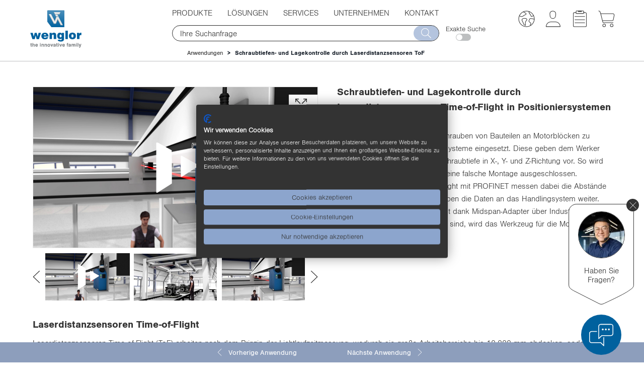

--- FILE ---
content_type: text/html;charset=UTF-8
request_url: https://www.wenglor.com/de/Schraubtiefen-und-Lagekontrolle-durch-Laserdistanzsensoren-ToF/a/028
body_size: 34623
content:
<!DOCTYPE html>
<html lang="de">
<head>
    <title>Schraubtiefen- und Lagekontrolle durch Laserdistanzsensoren ToF | wenglor</title>

    <meta http-equiv="Content-Type" content="text/html; charset=utf-8"/>
    <meta http-equiv="X-UA-Compatible" content="IE=edge">
    <meta charset="utf-8">
    <meta name="viewport" content="width=device-width, initial-scale=1">

    <meta name="description" content="Um den Montageablauf beim Schrauben von Bauteilen an Motorbl&ouml;cken zu &uuml;berwachen, werden Positioniersysteme eingesetzt. Diese geben dem Werker sow...">
<meta name="robots" content="index,follow">
<meta property="og:title" content="Schraubtiefen- und Lagekontrolle durch Laserdistanzsensoren Time-of-Flight in Positioniersystemen">
<meta property="og:type" content="website">
<meta property="og:url" content="https://www.wenglor.com/de/Schraubtiefen-und-Lagekontrolle-durch-Laserdistanzsensoren-ToF/a/028">
<meta property="og:description" content="Um den Montageablauf beim Schrauben von Bauteilen an Motorbl&ouml;cken zu &uuml;berwachen, werden Positioniersysteme eingesetzt. Diese geben dem Werker sow...">
<meta property="og:site_name" content="wenglor sensoric group">
<meta property="og:image" content="http://www.wenglor.com/medias/028-Positionsueberwachung-01ws872Wx491H.webp?context=bWFzdGVyfHJvb3R8MTIyMDM4fGltYWdlL3dlYnB8YURrekwyaGhOUzg1TVRFNU16TTJOakk0TWpVMExuZGxZbkF8ZmZlMjI1NjZhODg3OTg5YjQ2NjY1ZmI1MzhiYWEwMDUxZmRjOWVmYzJkNDIyZWYwYjYzY2M5M2VkMzNmOTNlMQ">
<meta property="og:image:secure_url" content="https://www.wenglor.com/medias/028-Positionsueberwachung-01ws872Wx491H.webp?context=bWFzdGVyfHJvb3R8MTIyMDM4fGltYWdlL3dlYnB8YURrekwyaGhOUzg1TVRFNU16TTJOakk0TWpVMExuZGxZbkF8ZmZlMjI1NjZhODg3OTg5YjQ2NjY1ZmI1MzhiYWEwMDUxZmRjOWVmYzJkNDIyZWYwYjYzY2M5M2VkMzNmOTNlMQ">
<meta property="og:image:type" content="image/webp">
<meta property="og:image:width" content="-1">
<meta property="og:image:height" content="-1">
<link rel="canonical" href="https://www.wenglor.com/de/Schraubtiefen-und-Lagekontrolle-durch-Laserdistanzsensoren-ToF/a/028"/>
    <script>
            window.dataLayer = window.dataLayer || [];
            function gtag() { dataLayer.push(arguments); }
            gtag('consent', 'default', {
                'ad_storage': 'denied',
                'analytics_storage': 'denied',
                'wait_for_update': 1500 //milliseconds
            });
            gtag('set', 'ads_data_redaction', true);
        </script>

        <!-- Google Tag Manager -->
        <script >(function (w, d, s, l, i) {
            w[l] = w[l] || [];
            w[l].push({
                'gtm.start':
                    new Date().getTime(), event: 'gtm.js'
            });
            var f = d.getElementsByTagName(s)[0],
                j = d.createElement(s), dl = l != 'dataLayer' ? '&l=' + l : '';
            j.async = true;
            j.src =
                'https://www.googletagmanager.com/gtm.js?id=' + i + dl;
            f.parentNode.insertBefore(j, f);
        })(window, document, 'script', 'dataLayer', 'GTM-MLM837D');</script>
        <!-- End Google Tag Manager -->
    <script>
        var Hyphenopoly = {
            require: {
                'de':'Silbentrennungsalgorithmus'
            },
            setup: {
                selectors: {
                    ".ws-hyphen": {}
                }
            }
        };
    </script>

    <script src="/_ui/responsive/common/js/hyphenopoly/min/Hyphenopoly_Loader.js"></script>
    <link rel="shortcut icon" type="image/x-icon" media="all" href="/_ui/responsive/theme-wenglor/images/favicon.ico"/>
        <link rel="stylesheet" type="text/css" media="all" href="/_ui/responsive/theme-wenglor/css-font/font-import.css"/>


<link rel="stylesheet" type="text/css" media="all" href="/wro/all_responsive.css" />
		<link rel="stylesheet" type="text/css" media="all" href="/wro/wenglor_responsive.css" />
		<link rel="stylesheet" type="text/css" media="all" href="/wro/addons_responsive.css" />
	<script src="/_ui/shared/js/analyticsmediator.js"></script>















</head>

<body class="page-applicationDetailPage pageType-ProductApplicationPage template-pages-prodapp-appLayoutPage  smartedit-page-uid-applicationDetailPage smartedit-page-uuid-eyJpdGVtSWQiOiJhcHBsaWNhdGlvbkRldGFpbFBhZ2UiLCJjYXRhbG9nSWQiOiJ3ZW5nbG9yQ29udGVudENhdGFsb2ciLCJjYXRhbG9nVmVyc2lvbiI6Ik9ubGluZSJ9 smartedit-catalog-version-uuid-wenglorContentCatalog/Online  language-de">

<!-- Google Tag Manager (noscript) -->
            <noscript>
                <iframe src="https://www.googletagmanager.com/ns.html?id=GTM-MLM837D"
                        height="0" width="0" style="display:none;visibility:hidden"></iframe>
            </noscript>
            <!-- End Google Tag Manager (noscript) -->
        <script src="https://consent.cookiefirst.com/sites/wenglor.com-4d65299b-ef69-488e-ab7f-60392cc4fff7/consent.js"></script>
        <div class="js-mobile-logo hidden-md hidden-lg">
                </div>
        <main data-currency-iso-code="EUR" class="top">
            <a href="#skip-to-content" class="skiptocontent" data-role="none">text.skipToContent</a>
            <a href="#skiptonavigation" class="skiptonavigation" data-role="none">text.skipToNavigation</a>


            <div class="yCmsContentSlot">
</div><header class="js-mainHeader">
    <div id="headerwrapper">
        <div id="logowrapper" class="js-site-logo">

            <div class="yCmsComponent yComponentWrapper ws_tooltip">
<div class="simple-banner banner__component--responsive">
	<a href="/de/">
				<img class="js-responsive-image" data-media='{&#034;768&#034;:&#034;/medias/wenglor-Logo-Mittelachse-RGB.svg?context=bWFzdGVyfHJvb3R8MTk4NTh8aW1hZ2Uvc3ZnK3htbHxhRGMzTDJoaE9DODVNRGs0T0RjMk16SXhPREl5TG5OMlp3fDA1ZWE4MDMzMGMxOTQwYTAxMzI4ZjdiMjdiYWFiZGIxNWY4ZmI2M2FlNzEzNjM2NmZjZjI3MWY1YTJlYWMwMmY&#034;,&#034;1200&#034;:&#034;/medias/wenglor-Logo-Mittelachse-RGB.svg?context=bWFzdGVyfHJvb3R8MTk4NTh8aW1hZ2Uvc3ZnK3htbHxhR0UwTDJoa1pTODVNRGs0T0RjME1qVTNORE00TG5OMlp3fDMzNjlhNDliNWUxN2NlY2E5NmEyZjU0YTQ5NTVmOGRiY2I5OTExNjQ2NWZmOTkxNjhmMjMxYWNhNGM3NGY3OTI&#034;,&#034;1201&#034;:&#034;/medias/wenglor-Logo-Mittelachse-RGB.svg?context=bWFzdGVyfHJvb3R8MTk4NTh8aW1hZ2Uvc3ZnK3htbHxhRE15TDJoak15ODVNRGs0T0Rjek1qUXhOak13TG5OMlp3fGE1ZmQ4MjgwZjU5NTI3ZmE4MDE4MTU0YmJiMmIyMGFiNWYzMDRiYmUwNzM2MmE1ZmEwYWMwYmI0NTk0NWVlYTY&#034;}' alt='wenglor sensoric group' style="">
			</a>
		</div></div></div>

        <div id="navsearchwrapper">
            <nav class="navbar navbar-default" role="navigation">

        <button type="button" class="navbar-toggle" data-toggle="collapse" data-target=".navbar-collapse">
            <img src="/_ui/responsive/theme-wenglor/images/menue_grau.svg" class="svg first" alt=""/>
            <img src="/_ui/responsive/theme-wenglor/images/abbrechen_grau.svg" class="svg second menuclose" alt=""/>
            <span class="sr-only">Toggle navigation</span>
        </button>

        <div class="navbar-collapse collapse">
            <ul class="nav navbar-nav">

                <li class=" dropdown gtm-nav-node-produktkategorien ws-products  ">

                                <a class="dropdown-toggle" data-toggle="dropdown">Produkte<span
                                            class="bgarrow"></span></a>
                                <div class="ulwrapper">

                                            <div class="dropdown-menu menu-with-banner-mobile">
                                            <div class="banner-themeworld banner-themeworld-mobile">
                                                <a href="/de/Produkthighlights/s/Themenwelten"  class="themenwelt-link-area">
		<div class="themenwelt-text-image">
			<div class="col-lg-5 col-md-6 col-sm-6 col-xs-8 themenwelt-title">
				<div class="themenwelt-title-desktop hidden-xs">
					<img data-rules="{&#034;maxMd&#034;:500,&#034;maxSm&#034;:100,&#034;maxXs&#034;:100,&#034;maxXXs&#034;:100}" class="js-responsive-image" data-media='{}'
								 alt=''
								 width="100%">
						<span>Produkthighlights</span>
				</div>
				<div class="themenwelt-title-mobile visible-xs">
					<span> > Produkthighlights</span>
				</div>
				<div class="themenwelt-description hidden-xs">Auf diesen Seiten ist Innovation mehr als nur ein Versprechen. Produktserien, Anwendungen, Technologien und vieles mehr stehen hier bereit. <ins>Jetzt ansehen!</ins></div>
			</div>
			<div class="col-lg-7 col-md-6 col-sm-6 col-xs-4">
				<img class="ws-svg svg-as-background" alt="" src="/medias/Themenwelten-animation-2-.svg?context=bWFzdGVyfHJvb3R8MjMxM3xpbWFnZS9zdmcreG1sfGFEWXlMMmc1TWk4NU1ERTVOelk0T0RNeU1ETXdMbk4yWnd8YTQ2NThmZWMxNDgwZmZhOWJjNmEyNTU5Y2VhNTkyNjY3YjY0ZWY2MTYxYjc5NjllZDYyMGU5MGYxYzM4YTZjYg"/>
					</div>
		</div>
	</a>
</div>
                                        </div>

                                        <div class="menuclose"><img class="svg ws-svg menuclose-icon"
                                                                    src="/_ui/responsive/theme-wenglor/images/abbrechen_grau.svg"
                                                                    alt=""/></div>
                                        <ul class="dropdown-menu sub1">
                                            <div class="banner-themeworld banner-themeworld-desktop">
                                                                <a href="/de/Produkthighlights/s/Themenwelten"  class="themenwelt-link-area">
		<div class="themenwelt-text-image">
			<div class="col-lg-5 col-md-6 col-sm-6 col-xs-8 themenwelt-title">
				<div class="themenwelt-title-desktop hidden-xs">
					<img data-rules="{&#034;maxMd&#034;:500,&#034;maxSm&#034;:100,&#034;maxXs&#034;:100,&#034;maxXXs&#034;:100}" class="js-responsive-image" data-media='{}'
								 alt=''
								 width="100%">
						<span>Produkthighlights</span>
				</div>
				<div class="themenwelt-title-mobile visible-xs">
					<span> > Produkthighlights</span>
				</div>
				<div class="themenwelt-description hidden-xs">Auf diesen Seiten ist Innovation mehr als nur ein Versprechen. Produktserien, Anwendungen, Technologien und vieles mehr stehen hier bereit. <ins>Jetzt ansehen!</ins></div>
			</div>
			<div class="col-lg-7 col-md-6 col-sm-6 col-xs-4">
				<img class="ws-svg svg-as-background" alt="" src="/medias/Themenwelten-animation-2-.svg?context=bWFzdGVyfHJvb3R8MjMxM3xpbWFnZS9zdmcreG1sfGFEWXlMMmc1TWk4NU1ERTVOelk0T0RNeU1ETXdMbk4yWnd8YTQ2NThmZWMxNDgwZmZhOWJjNmEyNTU5Y2VhNTkyNjY3YjY0ZWY2MTYxYjc5NjllZDYyMGU5MGYxYzM4YTZjYg"/>
					</div>
		</div>
	</a>
</div>
                                                        <li class=" dropdown-submenu hassubmenu ">
                                                                <div class="sub1_wrapper">
                                                                        <a class="dropdown-toggle"
                                                                               data-toggle="dropdown">
                                                                                <img src="/medias/SensorTec.svg?context=bWFzdGVyfHJvb3R8MTIwMHxpbWFnZS9zdmcreG1sfGFHTXhMMmd3WWk4NU1EYzFPVGM1TURJMk5EWXlMbk4yWnd8ZDVmYTQ2MzI0N2I3YTc4ZDA2MWQ1YmY1MmRjM2ZiN2JkZDQwY2NiNWU1OTAxYzcwMjQwNTE0M2QwOGRjOTkzNQ"
                                                                                             class="sub1-icon ws-svg" alt=""/>
                                                                                    <span
                                                                                    class="firstspan">Sensoren</span></a><span
                                                                                class="bgarrow"></span>
                                                                        </div>

                                                                <ul class="dropdown-menu sub2">
                                                                            <li class="showallmenu  dropdown-submenu sub2_wrapper">
                                                                                        <span class="yCmsComponent navi-link-component">
<a href="/de/Sensoren/s/Sensoren" data-title="Übersicht Sensoren"><span class="menu-link-name">Übersicht Sensoren</span></a></span></li>
                                                                                <li class=" dropdown-submenu sub2_wrapper">
                                                                                        <span class="yCmsComponent navi-link-component">
<a href="/de/Sensoren/Optoelektronische-Sensoren/c/cxmCID195613" data-title="Optoelektronische Sensoren"><img class="bgimage ws-svg" src="/medias/Optoelektronisch-aktiv-p.svg?context&#61;bWFzdGVyfHJvb3R8ODE1fGltYWdlL3N2Zyt4bWx8YURnMEwyZ3dOQzg0T0RZM01ERTNOemcxTXpjMExuTjJad3xjNWQ1YTE4NjRjMzM0YWQ2YmNjZTA4ZTFlNzgyZDBmY2ZkMDdhODVjOTkzZjMyY2Q5OWYwZGM4ODUwYjM2ZWNh" /><span class="menu-link-name">Optoelektronische Sensoren</span></a></span></li>
                                                                                <li class=" dropdown-submenu sub2_wrapper">
                                                                                        <span class="yCmsComponent navi-link-component">
<a href="/de/Sensoren/Ultraschallsensoren/c/cxmCID197589" data-title="Ultraschallsensoren"><img class="bgimage ws-svg" src="/medias/Ultraschall-aktiv-p.svg?context&#61;bWFzdGVyfHJvb3R8MTM2OHxpbWFnZS9zdmcreG1sfGFESTRMMmcxTkM4NE9EWTNNREU0TkRRd056TTBMbk4yWnd8MjI0OGUwNjZkZjE4ODRjY2ViOTI1MTIwMDFlY2IzNGEyOTJiOGI0MzUwMzE5MDBmMTEzZTQ0Mzc4OWQzOWM3Yg" /><span class="menu-link-name">Ultraschallsensoren</span></a></span></li>
                                                                                <li class=" dropdown-submenu sub2_wrapper">
                                                                                        <span class="yCmsComponent navi-link-component">
<a href="/de/Sensoren/Induktive-Sensoren/c/cxmCID202139" data-title="Induktive Sensoren"><img class="bgimage ws-svg" src="/medias/Induktiv-aktiv-p.svg?context&#61;bWFzdGVyfHJvb3R8MTQxOHxpbWFnZS9zdmcreG1sfGFHTmpMMmd3TXk4NE9EWTNNREUzTWprek9EVTBMbk4yWnd8Mzg1YWUyNjA3NjA2NDM5ODAyODFjNWRiYTlhN2Y5MDc2ZWMyZTg4YzQ3NmY4NzJkMWNlMjI1OGU4YzUwOWQyMA" /><span class="menu-link-name">Induktive Sensoren</span></a></span></li>
                                                                                <li class=" dropdown-submenu sub2_wrapper">
                                                                                        <span class="yCmsComponent navi-link-component">
<a href="/de/Sensoren/Fluidsensoren/c/cxmCID200062" data-title="Fluidsensoren"><img class="bgimage ws-svg" src="/medias/Fluid-aktiv-p.svg?context&#61;bWFzdGVyfHJvb3R8MTgyNXxpbWFnZS9zdmcreG1sfGFEUmtMMmhoTXk4NE9EWTNNREUzTVRNd01ERTBMbk4yWnd8NWYzY2UzOGQwYTFhNzg3N2JjOTVlY2RjMGMyYTNlZTA0MTY3OWM5OWEwMTA3YzdhNDgxODA3Yjc2YzQxNjdjYg" /><span class="menu-link-name">Fluidsensoren</span></a></span></li>
                                                                                <li class=" dropdown-submenu sub2_wrapper">
                                                                                        <span class="yCmsComponent navi-link-component">
<a href="/de/Sensoren/Sicherheitstechnik/c/cxmCID197595" data-title="Sicherheitstechnik"><img class="bgimage ws-svg" src="/medias/Sicherheit-aktiv-p.svg?context&#61;bWFzdGVyfHJvb3R8NzYzfGltYWdlL3N2Zyt4bWx8YUdKbUwyZ3hOQzg0T0RZM01ERTNPVFE1TWpFMExuTjJad3xkODM0MWEwNWY4ZjE0NzdhYjZkOTZjNWU2ZTA4MDcwZTY1MWNjMGRmY2JlMjVkMmZhNGJiMzFmYTY3NWZhOGM1" /><span class="menu-link-name">Sicherheitstechnik</span></a></span></li>
                                                                                <li class=" dropdown-submenu sub2_wrapper">
                                                                                        <span class="yCmsComponent navi-link-component">
<a href="/de/Sensoren/Industrial-RFID/c/cxmCID226891" data-title="Industrial RFID"><img class="bgimage ws-svg" src="/medias/Industrial-RFID.svg?context&#61;bWFzdGVyfHJvb3R8MTYzNnxpbWFnZS9zdmcreG1sfGFEazFMMmhpWmk4NU1EZzVORGN5TlRZeE1UZ3lMbk4yWnd8MDk1MTU3NGY5ZjZhZTQyM2EyMTQ0MzAyNjk0Mzk4MDI5YWVkOTUxOWFmMWU3Zjg1NGJjYTJkNTAzNzg2OTg2Yw" /><span class="menu-link-name">Industrial RFID</span></a></span></li>
                                                                                <li class=" dropdown-submenu sub2_wrapper">
                                                                                        <span class="yCmsComponent navi-link-component">
<a href="/de/Sensoren/Software/c/cxmCID197604" data-title="Software"><img class="bgimage ws-svg" src="/medias/Software-aktiv-p.svg?context&#61;bWFzdGVyfHJvb3R8MTc0NXxpbWFnZS9zdmcreG1sfGFEVTRMMmhpTWk4NE9EWTNNREU0TVRFek1EVTBMbk4yWnd8YWI5MzQ1ZGIxNzI0ZjhhOTIxZTc3NGVhYTNlZDVmNmZhYjIyMjQ2Y2NkZDM0ZWRkMjVjZDAyNzk2OTNkYTNlMg" /><span class="menu-link-name">Software</span></a></span></li>
                                                                                </ul>
                                                                </li>
                                                        <li class=" dropdown-submenu hassubmenu ">
                                                                <div class="sub1_wrapper">
                                                                        <a class="dropdown-toggle"
                                                                               data-toggle="dropdown">
                                                                                <img src="/medias/MachineVision.svg?context=bWFzdGVyfHJvb3R8MTA3OHxpbWFnZS9zdmcreG1sfGFEVTBMMmhoWVM4NU1EYzFPVGM1TlRFM09UZ3lMbk4yWnd8OTZhZDg1YjhlNWYzYzY2OGVlYTE0ODcxYWU2OTQ0ODM4MDYwMGJkYmE3NjNiMTFkMWRlZmRkZDFjZjJiOWMzMA"
                                                                                             class="sub1-icon ws-svg" alt=""/>
                                                                                    <span
                                                                                    class="firstspan">Machine Vision</span></a><span
                                                                                class="bgarrow"></span>
                                                                        </div>

                                                                <ul class="dropdown-menu sub2">
                                                                            <li class="showallmenu  dropdown-submenu sub2_wrapper">
                                                                                        <span class="yCmsComponent navi-link-component">
<a href="/de/Machine-Vision/s/Machine&#43;Vision" data-title="Übersicht Machine Vision"><span class="menu-link-name">Übersicht Machine Vision</span></a></span></li>
                                                                                <li class=" dropdown-submenu sub2_wrapper">
                                                                                        <span class="yCmsComponent navi-link-component">
<a href="/de/Machine-Vision/Machine-Vision-Software/c/cxmCID221380" data-title="Machine Vision Software"><img class="bgimage ws-svg" src="/medias/Software-aktiv-p.svg?context&#61;bWFzdGVyfHJvb3R8MTc0NXxpbWFnZS9zdmcreG1sfGFEVTRMMmhpTWk4NE9EWTNNREU0TVRFek1EVTBMbk4yWnd8YWI5MzQ1ZGIxNzI0ZjhhOTIxZTc3NGVhYTNlZDVmNmZhYjIyMjQ2Y2NkZDM0ZWRkMjVjZDAyNzk2OTNkYTNlMg" /><span class="menu-link-name">Machine Vision Software</span></a></span></li>
                                                                                <li class=" dropdown-submenu sub2_wrapper">
                                                                                        <span class="yCmsComponent navi-link-component">
<a href="/de/Machine-Vision/Machine-Vision-Controller/c/cxmCID221381" data-title="Machine Vision Controller"><img class="bgimage ws-svg" src="/medias/Machine-Vision-Controller-aktiv.svg?context&#61;bWFzdGVyfHJvb3R8MTY4OHxpbWFnZS9zdmcreG1sfGFHSm1MMmcxWVM4NU1EYzFPVGM1T0RRMU5qWXlMbk4yWnd8YjBlMmUwOGU3YjQ5MDZhMjM3YjhhZTcxYTFlMGY0YTNhMDU2ZjQ2NmJkOTMyZDFhMjY0MGI1ODlkMzY5Zjg2Mw" /><span class="menu-link-name">Machine Vision Controller</span></a></span></li>
                                                                                <li class=" dropdown-submenu sub2_wrapper">
                                                                                        <span class="yCmsComponent navi-link-component">
<a href="/de/Machine-Vision/Machine-Vision-Cameras/c/cxmCID221382" data-title="Machine Vision Cameras"><img class="bgimage ws-svg" src="/medias/MachineVisionCameras-2.1.svg?context&#61;bWFzdGVyfHJvb3R8MTI1OHxpbWFnZS9zdmcreG1sfGFHUTRMMmd3TWk4NU1EYzFPVGM1TmpneE9ESXlMbk4yWnd8YTkzOWNiNTYzOTk4NGQ5OTA1NDZmMzE1MTNiMjJmNWRlMDQyOGM2YWFkODRlNWYwZTNjMjgyNzJlMmJmZDQ5ZA" /><span class="menu-link-name">Machine Vision Cameras</span></a></span></li>
                                                                                <li class=" dropdown-submenu sub2_wrapper">
                                                                                        <span class="yCmsComponent navi-link-component">
<a href="/de/Machine-Vision/2D-3D-Sensoren/c/cxmCID199870" data-title="2D-/3D-Profilsensoren"><img class="bgimage ws-svg" src="/medias/MEL-aktiv-p.svg?context&#61;bWFzdGVyfHJvb3R8MTE4OXxpbWFnZS9zdmcreG1sfGFEbGpMMmhoTmk4NE9EWTNNREUzTmpJeE5UTTBMbk4yWnd8OTcxNWYxYWZkNzM2OTI1NGExZTcxOGIxMzNhNDEyY2YxMDE3Njc0NzYwNzgzZDk5ZTdlYTM1YmJmMjNjYTkwZA" /><span class="menu-link-name">2D-/3D-Profilsensoren</span></a></span></li>
                                                                                <li class=" dropdown-submenu sub2_wrapper">
                                                                                        <span class="yCmsComponent navi-link-component">
<a href="/de/Machine-Vision/3D-Sensoren/c/cxmCID214181" data-title="3D-Sensoren"><img class="bgimage ws-svg" src="/medias/3D-Sensoren.svg?context&#61;bWFzdGVyfHJvb3R8MzY3N3xpbWFnZS9zdmcreG1sfGFEazNMMmhqWkM4NU1EVTJNREUzTWpFNU5qRTBMbk4yWnd8ZjBjMzdmYmUzMmFkZGI0YWYyM2Y3MDA3MTM0MDA2MWRhZDQ2MGM3MWJhNDI5NDFiZGVmMDM2M2E1OGVkM2Y1Nw" /><span class="menu-link-name">3D-Sensoren</span></a></span></li>
                                                                                <li class=" dropdown-submenu sub2_wrapper">
                                                                                        <span class="yCmsComponent navi-link-component">
<a href="/de/Machine-Vision/Smart-Cameras-und-Vision-Sensoren/c/cxmCID199983" data-title="Smart Cameras und Vision-Sensoren"><img class="bgimage ws-svg" src="/medias/Bildverarbeitung-aktiv-p.svg?context&#61;bWFzdGVyfHJvb3R8MzYzMnxpbWFnZS9zdmcreG1sfGFHVm1MMmcwWkM4NE9EWTNNREUyT1RZMk1UYzBMbk4yWnd8MDZiOTFhYzY5NzJmM2ZlMGRhNzZkZjY1OGVjM2FlYTczOTcwNGQwYTlkZjY1NDIwMWIwMjc3MTBkZmE3MzE1Ng" /><span class="menu-link-name">Smart Cameras und Vision-Sensoren</span></a></span></li>
                                                                                <li class=" dropdown-submenu sub2_wrapper">
                                                                                        <span class="yCmsComponent navi-link-component">
<a href="/de/Beleuchtungstechnik/c/cxmCID211471" data-title="Beleuchtungstechnik"><img class="bgimage ws-svg" src="/medias/Beleuchtungstechnik.svg?context&#61;bWFzdGVyfHJvb3R8Njg4fGltYWdlL3N2Zyt4bWx8YURCaEwyaGpNUzg1TURNeU1qVTNORE0zTnpJMkxuTjJad3wyMGNlNzE0NGM2MGY5MmI4MDFmMDg4NmVhMGYwMmUyNjM3OGY5OTBlOWUzMzBiNzA2ZDdlMzk2MDM0ODBhNzIy" /><span class="menu-link-name">Beleuchtungstechnik</span></a></span></li>
                                                                                <li class=" dropdown-submenu sub2_wrapper">
                                                                                        <span class="yCmsComponent navi-link-component">
<a href="/de/Machine-Vision/1D-2D-und-Barcodescanner/c/cxmCID197594" data-title="1D-/2D- und Barcodescanner"><img class="bgimage ws-svg" src="/medias/Barcode-aktiv-p.svg?context&#61;bWFzdGVyfHJvb3R8MTcyOXxpbWFnZS9zdmcreG1sfGFERXdMMmhtT1M4NE9EWTNNREUyT0RBeU16TTBMbk4yWnd8OWNhZmM5ZTk0NzA3NzE5YmY5NTVhN2U4MjMyMWIzNDNlNTEzZTE0YTRhZWFkZTY1YWEwNjhmMzI1NGMwODg5MQ" /><span class="menu-link-name">1D-/2D- und Barcodescanner</span></a></span></li>
                                                                                </ul>
                                                                </li>
                                                        <li class=" dropdown-submenu">
                                                                <div class="sub1_wrapper">
                                                                        <span class="yCmsComponent navi-link-component">
<a href="/de/Anschluss-und-Netzwerktechnik/c/cxmCID222499" data-title="Anschluss- und Netzwerktechnik"><img class="bgimage ws-svg" src="/medias/IndustrialCommunication-2.0.svg?context&#61;bWFzdGVyfHJvb3R8MjEzN3xpbWFnZS9zdmcreG1sfGFEVTNMMmcxWWk4NU1EYzFPVGM1TXpVME1UUXlMbk4yWnd8OTI3YTViNjFkNGNjMWQ3MjlhMGY2YTdhYTk1OWI5NWNiMzZjNWIxNTFlYzVmNWE2YzEyYzUyMzEzOGEzMjFjZA" /><span class="menu-link-name">Anschluss- und Netzwerktechnik</span></a></span></div>

                                                                </li>
                                                        <li class=" dropdown-submenu">
                                                                <div class="sub1_wrapper">
                                                                        <span class="yCmsComponent navi-link-component">
<a href="/de/Zubehoer/c/cxmCID222497" data-title="Zubehör"><img class="bgimage ws-svg" src="/medias/Systemkomponenten-2.3.1.svg?context&#61;bWFzdGVyfHJvb3R8MTgwNnxpbWFnZS9zdmcreG1sfGFETmtMMmhpTXk4NU1EYzFPVGM1TVRrd016QXlMbk4yWnd8YmFhZTZhNDQ2OTE2ZjAyZWNmYzBmYzk2MWZlNDQ2MmVjNjNlNGRlOWM0NWEwMzM0NjEyZDMwNzM5ODdkNDY2ZQ" /><span class="menu-link-name">Zubehör</span></a></span></div>

                                                                </li>
                                                        </ul>
                                    </div>
                                </li>
                    <li class=" dropdown gtm-nav-node-l_sungen">

                                <a class="dropdown-toggle" data-toggle="dropdown">Lösungen<span
                                            class="bgarrow"></span></a>
                                <div class="ulwrapper">

                                            <div class="dropdown-menu menu-with-banner-mobile">
                                            <div class="banner-themeworld banner-themeworld-mobile">
                                                </div>
                                        </div>

                                        <div class="menuclose"><img class="svg ws-svg menuclose-icon"
                                                                    src="/_ui/responsive/theme-wenglor/images/abbrechen_grau.svg"
                                                                    alt=""/></div>
                                        <ul class="dropdown-menu sub1">
                                            <li class=" dropdown-submenu">
                                                                <div class="sub1_wrapper">
                                                                        <span class="yCmsComponent navi-link-component">
<a href="/de/Anwendungen-Loesungen-fuer-die-industrielle-Automatisierung/a" data-title="Anwendungen"><span class="menu-link-name">Anwendungen</span></a></span></div>

                                                                </li>
                                                        <li class=" dropdown-submenu">
                                                                <div class="sub1_wrapper">
                                                                        <span class="yCmsComponent navi-link-component">
<a href="/de/Branchenuebersicht/s/Branchenuebersicht" data-title="Branchenübersicht"><span class="menu-link-name">Branchenübersicht</span></a></span></div>

                                                                </li>
                                                        <li class=" dropdown-submenu">
                                                                <div class="sub1_wrapper">
                                                                        <span class="yCmsComponent navi-link-component">
<a href="/de/Aufgabenstellungen/s/Aufgabenstellungen" data-title="Aufgabenstellungen"><span class="menu-link-name">Aufgabenstellungen</span></a></span></div>

                                                                </li>
                                                        <li class=" dropdown-submenu">
                                                                <div class="sub1_wrapper">
                                                                        <span class="yCmsComponent navi-link-component">
<a href="/de/Produktwissen/s/Produktwissen" data-title="Produktwissen"><span class="menu-link-name">Produktwissen</span></a></span></div>

                                                                </li>
                                                        </ul>
                                    </div>
                                </li>
                    <li class=" dropdown gtm-nav-node-services">

                                <a class="dropdown-toggle" data-toggle="dropdown">Services<span
                                            class="bgarrow"></span></a>
                                <div class="ulwrapper">

                                            <div class="dropdown-menu menu-with-banner-mobile">
                                            <div class="banner-themeworld banner-themeworld-mobile">
                                                </div>
                                        </div>

                                        <div class="menuclose"><img class="svg ws-svg menuclose-icon"
                                                                    src="/_ui/responsive/theme-wenglor/images/abbrechen_grau.svg"
                                                                    alt=""/></div>
                                        <ul class="dropdown-menu sub1">
                                            <li class=" dropdown-submenu">
                                                                <div class="sub1_wrapper">
                                                                        <span class="yCmsComponent navi-link-component">
<a href="/de/Uebersicht-der-Services/s/Uebersicht-Services" data-title="Übersicht der Services"><span class="menu-link-name">Übersicht der Services</span></a></span></div>

                                                                </li>
                                                        <li class=" dropdown-submenu">
                                                                <div class="sub1_wrapper">
                                                                        <span class="yCmsComponent navi-link-component">
<a href="/de/Produktkonfiguratoren/s/Produktkonfiguratoren" data-title="Produktkonfiguratoren"><span class="menu-link-name">Produktkonfiguratoren</span></a></span></div>

                                                                </li>
                                                        <li class=" dropdown-submenu">
                                                                <div class="sub1_wrapper">
                                                                        <span class="yCmsComponent navi-link-component">
<a href="/de/Leistungen-Beratung-und-Support/s/Leistungen" data-title="Leistungen"><span class="menu-link-name">Leistungen</span></a></span></div>

                                                                </li>
                                                        <li class=" dropdown-submenu">
                                                                <div class="sub1_wrapper">
                                                                        <span class="yCmsComponent navi-link-component">
<a href="/de/Schulungen-Sensorik-erleben-und-verstehen/s/Schulungen" data-title="Schulungen"><span class="menu-link-name">Schulungen</span></a></span></div>

                                                                </li>
                                                        <li class=" dropdown-submenu">
                                                                <div class="sub1_wrapper">
                                                                        <span class="yCmsComponent navi-link-component">
<a href="/de/Lexikon-Definitionen-und-Erklaerungen/l" data-title="Lexikon"><span class="menu-link-name">Lexikon</span></a></span></div>

                                                                </li>
                                                        <li class=" dropdown-submenu">
                                                                <div class="sub1_wrapper">
                                                                        <span class="yCmsComponent navi-link-component">
<a href="/de/Product-Security-Incident-Response-Team/s/PSIRT" data-title="Product Security Incident Response Team"><span class="menu-link-name">Product Security Incident Response Team</span></a></span></div>

                                                                </li>
                                                        <li class=" dropdown-submenu">
                                                                <div class="sub1_wrapper">
                                                                        <span class="yCmsComponent navi-link-component">
<a href="/de/Downloads-Dokumente-Flyer-Soft-und-Firmware/s/Downloads" data-title="Downloads"><span class="menu-link-name">Downloads</span></a></span></div>

                                                                </li>
                                                        </ul>
                                    </div>
                                </li>
                    <li class=" dropdown gtm-nav-node-unternehmen">

                                <a class="dropdown-toggle" data-toggle="dropdown">Unternehmen<span
                                            class="bgarrow"></span></a>
                                <div class="ulwrapper">

                                            <div class="dropdown-menu menu-with-banner-mobile">
                                            <div class="banner-themeworld banner-themeworld-mobile">
                                                </div>
                                        </div>

                                        <div class="menuclose"><img class="svg ws-svg menuclose-icon"
                                                                    src="/_ui/responsive/theme-wenglor/images/abbrechen_grau.svg"
                                                                    alt=""/></div>
                                        <ul class="dropdown-menu sub1">
                                            <li class=" dropdown-submenu hassubmenu ">
                                                                <div class="sub1_wrapper">
                                                                        <a class="dropdown-toggle"
                                                                               data-toggle="dropdown">
                                                                                <span
                                                                                    class="firstspan">Über wenglor</span></a><span
                                                                                class="bgarrow"></span>
                                                                        </div>

                                                                <ul class="dropdown-menu sub2">
                                                                            <li class="showallmenu  dropdown-submenu sub2_wrapper">
                                                                                        <span class="yCmsComponent navi-link-component">
<a href="/de/the-innovative-family/s/the&#43;innovative&#43;family" data-title="the innovative family"><span class="menu-link-name">the innovative family</span></a></span></li>
                                                                                <li class=" dropdown-submenu sub2_wrapper">
                                                                                        <span class="yCmsComponent navi-link-component">
<a href="/de/Standorte-der-wenglor-Gruppe/s/Standorte" data-title="Standorte"><span class="menu-link-name">Standorte</span></a></span></li>
                                                                                <li class=" dropdown-submenu sub2_wrapper">
                                                                                        <span class="yCmsComponent navi-link-component">
<a href="/de/Geschichte-der-wenglor-Gruppe/s/Geschichte" data-title="Geschichte"><span class="menu-link-name">Geschichte</span></a></span></li>
                                                                                <li class=" dropdown-submenu sub2_wrapper">
                                                                                        <span class="yCmsComponent navi-link-component">
<a href="/de/Geschaeftsleitung/s/Geschaeftsleitung" data-title="Geschäftsleitung"><span class="menu-link-name">Geschäftsleitung</span></a></span></li>
                                                                                <li class=" dropdown-submenu sub2_wrapper">
                                                                                        <span class="yCmsComponent navi-link-component">
<a href="/de/Umwelt-und-Nachhaltigkeit/s/Umwelt&#43;und&#43;Nachhaltigkeit" data-title="Umwelt und Nachhaltigkeit"><span class="menu-link-name">Umwelt und Nachhaltigkeit</span></a></span></li>
                                                                                </ul>
                                                                </li>
                                                        <li class=" dropdown-submenu">
                                                                <div class="sub1_wrapper">
                                                                        <span class="yCmsComponent navi-link-component">
<a href="/de/Compliance/s/Compliance" data-title="Compliance"><span class="menu-link-name">Compliance</span></a></span></div>

                                                                </li>
                                                        <li class=" dropdown-submenu hassubmenu ">
                                                                <div class="sub1_wrapper">
                                                                        <a class="dropdown-toggle"
                                                                               data-toggle="dropdown">
                                                                                <span
                                                                                    class="firstspan">Karriere</span></a><span
                                                                                class="bgarrow"></span>
                                                                        </div>

                                                                <ul class="dropdown-menu sub2">
                                                                            <li class="showallmenu  dropdown-submenu sub2_wrapper">
                                                                                        <span class="yCmsComponent navi-link-component">
<a href="/de/Karriere-bei-wenglor/s/Karriere&#43;bei&#43;wenglor" data-title="Karriere bei wenglor"><span class="menu-link-name">Karriere bei wenglor</span></a></span></li>
                                                                                <li class=" dropdown-submenu sub2_wrapper">
                                                                                        <span class="yCmsComponent navi-link-component">
<a href="/de/Karrieremessen/s/Karrieremessen" data-title="Karrieremessen"><span class="menu-link-name">Karrieremessen</span></a></span></li>
                                                                                <li class=" dropdown-submenu sub2_wrapper">
                                                                                        <span class="yCmsComponent navi-link-component">
<a href="/de/Stellenangebote/s/Stellenangebote" data-title="Stellenangebote"><span class="menu-link-name">Stellenangebote</span></a></span></li>
                                                                                <li class=" dropdown-submenu sub2_wrapper">
                                                                                        <span class="yCmsComponent navi-link-component">
<a href="/de/s/Direkteinstieg?Stellenanzeigen&#43;Karriere&#43;-&#43;Direkteinstieg&#61;%3Afacet-open-country%3Afacet-open-audience%3Aaudience3a3b1f6e7f000002010ad492e7837dd6" data-title="Direkteinstieg"><span class="menu-link-name">Direkteinstieg</span></a></span></li>
                                                                                <li class=" dropdown-submenu sub2_wrapper">
                                                                                        <span class="yCmsComponent navi-link-component">
<a href="/de/s/Abschlussarbeit-Praktikum?Stellenanzeigen&#43;Abschluss-Praktikum&#61;%3Afacet-open-country%3Afacet-open-audience%3Aaudience00001" data-title="Abschlussarbeit/Praktikum"><span class="menu-link-name">Abschlussarbeit/Praktikum</span></a></span></li>
                                                                                <li class=" dropdown-submenu sub2_wrapper">
                                                                                        <span class="yCmsComponent navi-link-component">
<a href="/de/AusbildungDHBW-Studium/s/Ausbildung&#43;und&#43;DHBW-Studium" data-title="Ausbildung/DHBW-Studium"><span class="menu-link-name">Ausbildung/DHBW-Studium</span></a></span></li>
                                                                                <li class=" dropdown-submenu sub2_wrapper">
                                                                                        <span class="yCmsComponent navi-link-component">
<a href="/de/s/FerienjobSchuelerpraktikum?Ferienjob&#43;Stellenanzeigen&#61;%3Afacet-open-country%3Afacet-open-audience%3Aaudience3a3ab7987f000002010ad4925ffa0cf4" data-title="Ferienjob/Schülerpraktikum"><span class="menu-link-name">Ferienjob/Schülerpraktikum</span></a></span></li>
                                                                                </ul>
                                                                </li>
                                                        <li class=" dropdown-submenu">
                                                                <div class="sub1_wrapper">
                                                                        <span class="yCmsComponent navi-link-component">
<a href="/de/Presse-Mitteilungen-News-und-Downloads/s/Presse" data-title="Presse"><span class="menu-link-name">Presse</span></a></span></div>

                                                                </li>
                                                        <li class=" dropdown-submenu">
                                                                <div class="sub1_wrapper">
                                                                        <span class="yCmsComponent navi-link-component">
<a href="/de/Messen-im-In-und-Ausland/s/Messen" data-title="Messen"><span class="menu-link-name">Messen</span></a></span></div>

                                                                </li>
                                                        <li class=" dropdown-submenu">
                                                                <div class="sub1_wrapper">
                                                                        <span class="yCmsComponent navi-link-component">
<a href="https://automationinside.wenglor.com/en-us/" data-title="wenglor AutomationInside" target="_blank" rel="noopener noreferrer"><span class="menu-link-name">wenglor AutomationInside</span></a></span></div>

                                                                </li>
                                                        </ul>
                                    </div>
                                </li>
                    <li class=" dropdown gtm-nav-node-kontakt">

                                <a href="/de/s/Kontakt" data-title="Kontakt"><span class="menu-link-name">Kontakt</span></a></li>
                    <li class="hidden-lg dropdown language">
                    <form id="lang-form" action="/de/_s/language" method="post"><input class="language-selection-input" id="code" name="code" type="hidden">

			<div class=" dropdown-toggle" aria-expanded="false" aria-haspopup="true"
				 data-toggle="dropdown" role="button">
				<a class="languagetoggle languagemobileselector">Sprache wählen<span class="bgarrow"></span></a>
			</div>
			<ul class="dropdown-menu sub1">
				<li class="text-uppercase dropdown-submenu" data="de">
                            <span>
                                <a href="javascript:void(0)" class="ws_active">Deutsch</a>
                            </span>
                        </li>
                    <li class="text-uppercase dropdown-submenu" data="en">
                            <span>
                                <a href="javascript:void(0)" >English</a>
                            </span>
                        </li>
                    <li class="text-uppercase dropdown-submenu" data="it">
                            <span>
                                <a href="javascript:void(0)" >Italiano</a>
                            </span>
                        </li>
                    <li class="text-uppercase dropdown-submenu" data="fr">
                            <span>
                                <a href="javascript:void(0)" >Français</a>
                            </span>
                        </li>
                    <li class="text-uppercase dropdown-submenu" data="es">
                            <span>
                                <a href="javascript:void(0)" >Español</a>
                            </span>
                        </li>
                    <li class="text-uppercase dropdown-submenu" data="tr">
                            <span>
                                <a href="javascript:void(0)" >Türkçe</a>
                            </span>
                        </li>
                    <li class="text-uppercase dropdown-submenu" data="zh">
                            <span>
                                <a href="javascript:void(0)"  style="font-family: initial;">简体中文</a>
                            </span>
                        </li>
                    </ul>

	<div>
<input type="hidden" name="CSRFToken" value="25348541-1fb0-4a55-a9cb-e8b04bb65ee2" />
</div></form></li>
            </ul>
        </div>
    </nav>
<div id="navwrap">

                <div id="searchcontainer"  class="clearfix">
                    <div class="site-search">
                        <div class="yCmsComponent">
<div class="ui-front">
    <div class="site-search-form-container">

        <form name="search_form_SearchBox" method="get"
              action="/de/search/">

            <span id="wgl-site-search-autocomplete-list"></span>

            <span id="searchclose"><img alt="" src="/_ui/responsive/theme-wenglor/images/pfeil_links.svg"></span>
                <div class="app-search-area ">
                    <span class="cancel-mainsearch-icon" aria-hidden="true">&times;</span>
                    <input type="text" id="js-site-search-input"
                           class="form-control js-site-search-input search" name="text" value=""
                           maxlength="100" placeholder="Ihre Suchanfrage"
                           data-options="{
                    &#034;autocompleteUrl&#034; : &#034;/de/search/autocomplete/SearchBox&#034;,
                    &#034;minCharactersBeforeRequest&#034; : &#034;3&#034;,
                    &#034;waitTimeBeforeRequest&#034; : &#034;500&#034;,
                    &#034;displayProductImages&#034; : false
                    }">
                    <button class="btn btn-link js_search_button" type="submit" disabled="true"></button>
                </div>

                <div class="exact-search-area ws_tooltip " title="Suche nach einem genauen Wort oder einer Gruppe von Wörtern in einer bestimmten Reihenfolge.">
                    <label class="exact-search-button">
                        <input type="checkbox" id="exactSearch" name="exactSearch" value="true"  onchange="ACC.wenglorsearchaddon.activateSearch();">
                        <span class="search-switch"></span>
                    </label>
                    <span class="exact-search-text">Exakte Suche</span>
                </div>

            </form>

    </div>
</div>
</div></div>
                </div>
                <div class="navalign" id="breadcrumb">
                    <div class="breadcrumb-section">
                            <ol class="breadcrumb">
<li>
					<a href="/de/Anwendungen-Loesungen-fuer-die-industrielle-Automatisierung/a">Anwendungen</a>
				</li>
			<li class="active">Schraubtiefen- und Lagekontrolle durch Laserdistanzsensoren ToF</li>
			</ol>
</div>
                    </div>
            </div>
        </div>

        <div id="headerToolbarRight">
            <span class="visible-lg">
            <form id="lang-form" action="/de/_s/language" method="post"><input class="language-selection-input" id="code" name="code" type="hidden">
        <div class="btn-group dropdown">
            <div class="btn btn-default dropdown-toggle ws_tooltip" aria-expanded="false" aria-haspopup="true"
                 data-toggle="dropdown" role="button" title="Sprache wählen">

                <img data-placement="bottom"
                     class="ws-svg" alt="globe" src="/_ui/responsive/theme-wenglor/images/sprache_grau.svg"/>
            </div>

            <ul class="dropdown-menu">
                <div class="dropdown-header">Sprache wählen</div>
                <li data="de">
                                <a href="javascript:void(0)" class="ws_active"
                            >Deutsch</a>
                        </li>
                    <li data="en">
                                <a href="javascript:void(0)" 
                            >English</a>
                        </li>
                    <li data="it">
                                <a href="javascript:void(0)" 
                            >Italiano</a>
                        </li>
                    <li data="fr">
                                <a href="javascript:void(0)" 
                            >Français</a>
                        </li>
                    <li data="es">
                                <a href="javascript:void(0)" 
                            >Español</a>
                        </li>
                    <li data="tr">
                                <a href="javascript:void(0)" 
                            >Türkçe</a>
                        </li>
                    <li data="zh">
                                <a href="javascript:void(0)"  style="font-family: initial;"
                            >简体中文</a>
                        </li>
                    </ul>
        </div>
    <div>
<input type="hidden" name="CSRFToken" value="25348541-1fb0-4a55-a9cb-e8b04bb65ee2" />
</div></form></span>
            <div class="nav__right">
                <div class="templateToolbar">
                    <ul class="nav__links nav__links--account">
                        <li class="liOffcanvas ws_logout">
                                    <a  title="Mein Konto" class="ws_tooltip" href="/de/login">
                                            <img class="ws-svg"
                                                 alt="login" id="login" src="/_ui/responsive/theme-wenglor/images/login_grau.svg" />
                                        </a>
                                    </li>
                            </ul>



                    <div class="hidden-xs hidden-sm js-secondaryNavCompany collapse" id="accNavComponentDesktopTwo">
                        <ul class="nav__links js-nav__links">

                        </ul>
                    </div>

                </div>
            </div>

            <div class="templateToolbar" >
                <ul class="nav__links nav__links--account">
                <li class="yCmsComponent">
<div class="nav-cart">
<a href="/de/inquiry/showlist" class="mini-inquiry-list-link"
        data-mini-inquiry-list-refresh-url="/de/view/MiniInquiryCartComponentController/totalItems"
      >

        <div class="mini-inquiry-list">

            <div class="mini-inquiry-list-icon ws_tooltip">
                <img data-placement="bottom" data-toggle="tooltip" title="Meine Anfrageliste" class="ws-svg"
                     alt="inquiryList" id="inquiryListPageLink" src="/_ui/responsive/theme-wenglor/images/Anfrageliste_grau.svg" />
            </div>

            <div class="mini-inquiry-list-count js-mini-inquiry-list-count">
                </div>

        </div>
    </a>

</div>
</li><li class="yCmsComponent">
<a title="Mein Warenkorb" class="ws_tooltip" href="/de/login">
				<img  class="ws-svg"  alt="warenkorb" id="cart" src="/_ui/responsive/theme-wenglor/images/einkaufswagen_grau.svg" />
			</a>
		</li></ul>
            </div>
            <button title="Men&uuml;" class="ws_tooltip mobile__nav__row--btn btn mobile__nav__row--btn-menu js-toggle-sm-navigation"
                    type="button">
                <img class="ws-svg"  id="menu" alt="" src="/_ui/responsive/theme-wenglor/images/menue_grau.svg" />
            </button>




        </div>
    </div>

    <div class="user-nav-mobile hidden-md hidden-lg">
        <nav class="navbar navbar-default" role="navigation">

        <button type="button" class="navbar-toggle" data-toggle="collapse" data-target=".navbar-collapse">
            <img src="/_ui/responsive/theme-wenglor/images/menue_grau.svg" class="svg first" alt=""/>
            <img src="/_ui/responsive/theme-wenglor/images/abbrechen_grau.svg" class="svg second menuclose" alt=""/>
            <span class="sr-only">Toggle navigation</span>
        </button>

        <div class="navbar-collapse collapse">
            <ul class="nav navbar-nav">

                <li class=" dropdown gtm-nav-node-produktkategorien ws-products  ">

                                <a class="dropdown-toggle" data-toggle="dropdown">Produkte<span
                                            class="bgarrow"></span></a>
                                <div class="ulwrapper">

                                            <div class="dropdown-menu menu-with-banner-mobile">
                                            <div class="banner-themeworld banner-themeworld-mobile">
                                                <a href="/de/Produkthighlights/s/Themenwelten"  class="themenwelt-link-area">
		<div class="themenwelt-text-image">
			<div class="col-lg-5 col-md-6 col-sm-6 col-xs-8 themenwelt-title">
				<div class="themenwelt-title-desktop hidden-xs">
					<img data-rules="{&#034;maxMd&#034;:500,&#034;maxSm&#034;:100,&#034;maxXs&#034;:100,&#034;maxXXs&#034;:100}" class="js-responsive-image" data-media='{}'
								 alt=''
								 width="100%">
						<span>Produkthighlights</span>
				</div>
				<div class="themenwelt-title-mobile visible-xs">
					<span> > Produkthighlights</span>
				</div>
				<div class="themenwelt-description hidden-xs">Auf diesen Seiten ist Innovation mehr als nur ein Versprechen. Produktserien, Anwendungen, Technologien und vieles mehr stehen hier bereit. <ins>Jetzt ansehen!</ins></div>
			</div>
			<div class="col-lg-7 col-md-6 col-sm-6 col-xs-4">
				<img class="ws-svg svg-as-background" alt="" src="/medias/Themenwelten-animation-2-.svg?context=bWFzdGVyfHJvb3R8MjMxM3xpbWFnZS9zdmcreG1sfGFEWXlMMmc1TWk4NU1ERTVOelk0T0RNeU1ETXdMbk4yWnd8YTQ2NThmZWMxNDgwZmZhOWJjNmEyNTU5Y2VhNTkyNjY3YjY0ZWY2MTYxYjc5NjllZDYyMGU5MGYxYzM4YTZjYg"/>
					</div>
		</div>
	</a>
</div>
                                        </div>

                                        <div class="menuclose"><img class="svg ws-svg menuclose-icon"
                                                                    src="/_ui/responsive/theme-wenglor/images/abbrechen_grau.svg"
                                                                    alt=""/></div>
                                        <ul class="dropdown-menu sub1">
                                            <div class="banner-themeworld banner-themeworld-desktop">
                                                                <a href="/de/Produkthighlights/s/Themenwelten"  class="themenwelt-link-area">
		<div class="themenwelt-text-image">
			<div class="col-lg-5 col-md-6 col-sm-6 col-xs-8 themenwelt-title">
				<div class="themenwelt-title-desktop hidden-xs">
					<img data-rules="{&#034;maxMd&#034;:500,&#034;maxSm&#034;:100,&#034;maxXs&#034;:100,&#034;maxXXs&#034;:100}" class="js-responsive-image" data-media='{}'
								 alt=''
								 width="100%">
						<span>Produkthighlights</span>
				</div>
				<div class="themenwelt-title-mobile visible-xs">
					<span> > Produkthighlights</span>
				</div>
				<div class="themenwelt-description hidden-xs">Auf diesen Seiten ist Innovation mehr als nur ein Versprechen. Produktserien, Anwendungen, Technologien und vieles mehr stehen hier bereit. <ins>Jetzt ansehen!</ins></div>
			</div>
			<div class="col-lg-7 col-md-6 col-sm-6 col-xs-4">
				<img class="ws-svg svg-as-background" alt="" src="/medias/Themenwelten-animation-2-.svg?context=bWFzdGVyfHJvb3R8MjMxM3xpbWFnZS9zdmcreG1sfGFEWXlMMmc1TWk4NU1ERTVOelk0T0RNeU1ETXdMbk4yWnd8YTQ2NThmZWMxNDgwZmZhOWJjNmEyNTU5Y2VhNTkyNjY3YjY0ZWY2MTYxYjc5NjllZDYyMGU5MGYxYzM4YTZjYg"/>
					</div>
		</div>
	</a>
</div>
                                                        <li class=" dropdown-submenu hassubmenu ">
                                                                <div class="sub1_wrapper">
                                                                        <a class="dropdown-toggle"
                                                                               data-toggle="dropdown">
                                                                                <img src="/medias/SensorTec.svg?context=bWFzdGVyfHJvb3R8MTIwMHxpbWFnZS9zdmcreG1sfGFHTXhMMmd3WWk4NU1EYzFPVGM1TURJMk5EWXlMbk4yWnd8ZDVmYTQ2MzI0N2I3YTc4ZDA2MWQ1YmY1MmRjM2ZiN2JkZDQwY2NiNWU1OTAxYzcwMjQwNTE0M2QwOGRjOTkzNQ"
                                                                                             class="sub1-icon ws-svg" alt=""/>
                                                                                    <span
                                                                                    class="firstspan">Sensoren</span></a><span
                                                                                class="bgarrow"></span>
                                                                        </div>

                                                                <ul class="dropdown-menu sub2">
                                                                            <li class="showallmenu  dropdown-submenu sub2_wrapper">
                                                                                        <span class="yCmsComponent navi-link-component">
<a href="/de/Sensoren/s/Sensoren" data-title="Übersicht Sensoren"><span class="menu-link-name">Übersicht Sensoren</span></a></span></li>
                                                                                <li class=" dropdown-submenu sub2_wrapper">
                                                                                        <span class="yCmsComponent navi-link-component">
<a href="/de/Sensoren/Optoelektronische-Sensoren/c/cxmCID195613" data-title="Optoelektronische Sensoren"><img class="bgimage ws-svg" src="/medias/Optoelektronisch-aktiv-p.svg?context&#61;bWFzdGVyfHJvb3R8ODE1fGltYWdlL3N2Zyt4bWx8YURnMEwyZ3dOQzg0T0RZM01ERTNOemcxTXpjMExuTjJad3xjNWQ1YTE4NjRjMzM0YWQ2YmNjZTA4ZTFlNzgyZDBmY2ZkMDdhODVjOTkzZjMyY2Q5OWYwZGM4ODUwYjM2ZWNh" /><span class="menu-link-name">Optoelektronische Sensoren</span></a></span></li>
                                                                                <li class=" dropdown-submenu sub2_wrapper">
                                                                                        <span class="yCmsComponent navi-link-component">
<a href="/de/Sensoren/Ultraschallsensoren/c/cxmCID197589" data-title="Ultraschallsensoren"><img class="bgimage ws-svg" src="/medias/Ultraschall-aktiv-p.svg?context&#61;bWFzdGVyfHJvb3R8MTM2OHxpbWFnZS9zdmcreG1sfGFESTRMMmcxTkM4NE9EWTNNREU0TkRRd056TTBMbk4yWnd8MjI0OGUwNjZkZjE4ODRjY2ViOTI1MTIwMDFlY2IzNGEyOTJiOGI0MzUwMzE5MDBmMTEzZTQ0Mzc4OWQzOWM3Yg" /><span class="menu-link-name">Ultraschallsensoren</span></a></span></li>
                                                                                <li class=" dropdown-submenu sub2_wrapper">
                                                                                        <span class="yCmsComponent navi-link-component">
<a href="/de/Sensoren/Induktive-Sensoren/c/cxmCID202139" data-title="Induktive Sensoren"><img class="bgimage ws-svg" src="/medias/Induktiv-aktiv-p.svg?context&#61;bWFzdGVyfHJvb3R8MTQxOHxpbWFnZS9zdmcreG1sfGFHTmpMMmd3TXk4NE9EWTNNREUzTWprek9EVTBMbk4yWnd8Mzg1YWUyNjA3NjA2NDM5ODAyODFjNWRiYTlhN2Y5MDc2ZWMyZTg4YzQ3NmY4NzJkMWNlMjI1OGU4YzUwOWQyMA" /><span class="menu-link-name">Induktive Sensoren</span></a></span></li>
                                                                                <li class=" dropdown-submenu sub2_wrapper">
                                                                                        <span class="yCmsComponent navi-link-component">
<a href="/de/Sensoren/Fluidsensoren/c/cxmCID200062" data-title="Fluidsensoren"><img class="bgimage ws-svg" src="/medias/Fluid-aktiv-p.svg?context&#61;bWFzdGVyfHJvb3R8MTgyNXxpbWFnZS9zdmcreG1sfGFEUmtMMmhoTXk4NE9EWTNNREUzTVRNd01ERTBMbk4yWnd8NWYzY2UzOGQwYTFhNzg3N2JjOTVlY2RjMGMyYTNlZTA0MTY3OWM5OWEwMTA3YzdhNDgxODA3Yjc2YzQxNjdjYg" /><span class="menu-link-name">Fluidsensoren</span></a></span></li>
                                                                                <li class=" dropdown-submenu sub2_wrapper">
                                                                                        <span class="yCmsComponent navi-link-component">
<a href="/de/Sensoren/Sicherheitstechnik/c/cxmCID197595" data-title="Sicherheitstechnik"><img class="bgimage ws-svg" src="/medias/Sicherheit-aktiv-p.svg?context&#61;bWFzdGVyfHJvb3R8NzYzfGltYWdlL3N2Zyt4bWx8YUdKbUwyZ3hOQzg0T0RZM01ERTNPVFE1TWpFMExuTjJad3xkODM0MWEwNWY4ZjE0NzdhYjZkOTZjNWU2ZTA4MDcwZTY1MWNjMGRmY2JlMjVkMmZhNGJiMzFmYTY3NWZhOGM1" /><span class="menu-link-name">Sicherheitstechnik</span></a></span></li>
                                                                                <li class=" dropdown-submenu sub2_wrapper">
                                                                                        <span class="yCmsComponent navi-link-component">
<a href="/de/Sensoren/Industrial-RFID/c/cxmCID226891" data-title="Industrial RFID"><img class="bgimage ws-svg" src="/medias/Industrial-RFID.svg?context&#61;bWFzdGVyfHJvb3R8MTYzNnxpbWFnZS9zdmcreG1sfGFEazFMMmhpWmk4NU1EZzVORGN5TlRZeE1UZ3lMbk4yWnd8MDk1MTU3NGY5ZjZhZTQyM2EyMTQ0MzAyNjk0Mzk4MDI5YWVkOTUxOWFmMWU3Zjg1NGJjYTJkNTAzNzg2OTg2Yw" /><span class="menu-link-name">Industrial RFID</span></a></span></li>
                                                                                <li class=" dropdown-submenu sub2_wrapper">
                                                                                        <span class="yCmsComponent navi-link-component">
<a href="/de/Sensoren/Software/c/cxmCID197604" data-title="Software"><img class="bgimage ws-svg" src="/medias/Software-aktiv-p.svg?context&#61;bWFzdGVyfHJvb3R8MTc0NXxpbWFnZS9zdmcreG1sfGFEVTRMMmhpTWk4NE9EWTNNREU0TVRFek1EVTBMbk4yWnd8YWI5MzQ1ZGIxNzI0ZjhhOTIxZTc3NGVhYTNlZDVmNmZhYjIyMjQ2Y2NkZDM0ZWRkMjVjZDAyNzk2OTNkYTNlMg" /><span class="menu-link-name">Software</span></a></span></li>
                                                                                </ul>
                                                                </li>
                                                        <li class=" dropdown-submenu hassubmenu ">
                                                                <div class="sub1_wrapper">
                                                                        <a class="dropdown-toggle"
                                                                               data-toggle="dropdown">
                                                                                <img src="/medias/MachineVision.svg?context=bWFzdGVyfHJvb3R8MTA3OHxpbWFnZS9zdmcreG1sfGFEVTBMMmhoWVM4NU1EYzFPVGM1TlRFM09UZ3lMbk4yWnd8OTZhZDg1YjhlNWYzYzY2OGVlYTE0ODcxYWU2OTQ0ODM4MDYwMGJkYmE3NjNiMTFkMWRlZmRkZDFjZjJiOWMzMA"
                                                                                             class="sub1-icon ws-svg" alt=""/>
                                                                                    <span
                                                                                    class="firstspan">Machine Vision</span></a><span
                                                                                class="bgarrow"></span>
                                                                        </div>

                                                                <ul class="dropdown-menu sub2">
                                                                            <li class="showallmenu  dropdown-submenu sub2_wrapper">
                                                                                        <span class="yCmsComponent navi-link-component">
<a href="/de/Machine-Vision/s/Machine&#43;Vision" data-title="Übersicht Machine Vision"><span class="menu-link-name">Übersicht Machine Vision</span></a></span></li>
                                                                                <li class=" dropdown-submenu sub2_wrapper">
                                                                                        <span class="yCmsComponent navi-link-component">
<a href="/de/Machine-Vision/Machine-Vision-Software/c/cxmCID221380" data-title="Machine Vision Software"><img class="bgimage ws-svg" src="/medias/Software-aktiv-p.svg?context&#61;bWFzdGVyfHJvb3R8MTc0NXxpbWFnZS9zdmcreG1sfGFEVTRMMmhpTWk4NE9EWTNNREU0TVRFek1EVTBMbk4yWnd8YWI5MzQ1ZGIxNzI0ZjhhOTIxZTc3NGVhYTNlZDVmNmZhYjIyMjQ2Y2NkZDM0ZWRkMjVjZDAyNzk2OTNkYTNlMg" /><span class="menu-link-name">Machine Vision Software</span></a></span></li>
                                                                                <li class=" dropdown-submenu sub2_wrapper">
                                                                                        <span class="yCmsComponent navi-link-component">
<a href="/de/Machine-Vision/Machine-Vision-Controller/c/cxmCID221381" data-title="Machine Vision Controller"><img class="bgimage ws-svg" src="/medias/Machine-Vision-Controller-aktiv.svg?context&#61;bWFzdGVyfHJvb3R8MTY4OHxpbWFnZS9zdmcreG1sfGFHSm1MMmcxWVM4NU1EYzFPVGM1T0RRMU5qWXlMbk4yWnd8YjBlMmUwOGU3YjQ5MDZhMjM3YjhhZTcxYTFlMGY0YTNhMDU2ZjQ2NmJkOTMyZDFhMjY0MGI1ODlkMzY5Zjg2Mw" /><span class="menu-link-name">Machine Vision Controller</span></a></span></li>
                                                                                <li class=" dropdown-submenu sub2_wrapper">
                                                                                        <span class="yCmsComponent navi-link-component">
<a href="/de/Machine-Vision/Machine-Vision-Cameras/c/cxmCID221382" data-title="Machine Vision Cameras"><img class="bgimage ws-svg" src="/medias/MachineVisionCameras-2.1.svg?context&#61;bWFzdGVyfHJvb3R8MTI1OHxpbWFnZS9zdmcreG1sfGFHUTRMMmd3TWk4NU1EYzFPVGM1TmpneE9ESXlMbk4yWnd8YTkzOWNiNTYzOTk4NGQ5OTA1NDZmMzE1MTNiMjJmNWRlMDQyOGM2YWFkODRlNWYwZTNjMjgyNzJlMmJmZDQ5ZA" /><span class="menu-link-name">Machine Vision Cameras</span></a></span></li>
                                                                                <li class=" dropdown-submenu sub2_wrapper">
                                                                                        <span class="yCmsComponent navi-link-component">
<a href="/de/Machine-Vision/2D-3D-Sensoren/c/cxmCID199870" data-title="2D-/3D-Profilsensoren"><img class="bgimage ws-svg" src="/medias/MEL-aktiv-p.svg?context&#61;bWFzdGVyfHJvb3R8MTE4OXxpbWFnZS9zdmcreG1sfGFEbGpMMmhoTmk4NE9EWTNNREUzTmpJeE5UTTBMbk4yWnd8OTcxNWYxYWZkNzM2OTI1NGExZTcxOGIxMzNhNDEyY2YxMDE3Njc0NzYwNzgzZDk5ZTdlYTM1YmJmMjNjYTkwZA" /><span class="menu-link-name">2D-/3D-Profilsensoren</span></a></span></li>
                                                                                <li class=" dropdown-submenu sub2_wrapper">
                                                                                        <span class="yCmsComponent navi-link-component">
<a href="/de/Machine-Vision/3D-Sensoren/c/cxmCID214181" data-title="3D-Sensoren"><img class="bgimage ws-svg" src="/medias/3D-Sensoren.svg?context&#61;bWFzdGVyfHJvb3R8MzY3N3xpbWFnZS9zdmcreG1sfGFEazNMMmhqWkM4NU1EVTJNREUzTWpFNU5qRTBMbk4yWnd8ZjBjMzdmYmUzMmFkZGI0YWYyM2Y3MDA3MTM0MDA2MWRhZDQ2MGM3MWJhNDI5NDFiZGVmMDM2M2E1OGVkM2Y1Nw" /><span class="menu-link-name">3D-Sensoren</span></a></span></li>
                                                                                <li class=" dropdown-submenu sub2_wrapper">
                                                                                        <span class="yCmsComponent navi-link-component">
<a href="/de/Machine-Vision/Smart-Cameras-und-Vision-Sensoren/c/cxmCID199983" data-title="Smart Cameras und Vision-Sensoren"><img class="bgimage ws-svg" src="/medias/Bildverarbeitung-aktiv-p.svg?context&#61;bWFzdGVyfHJvb3R8MzYzMnxpbWFnZS9zdmcreG1sfGFHVm1MMmcwWkM4NE9EWTNNREUyT1RZMk1UYzBMbk4yWnd8MDZiOTFhYzY5NzJmM2ZlMGRhNzZkZjY1OGVjM2FlYTczOTcwNGQwYTlkZjY1NDIwMWIwMjc3MTBkZmE3MzE1Ng" /><span class="menu-link-name">Smart Cameras und Vision-Sensoren</span></a></span></li>
                                                                                <li class=" dropdown-submenu sub2_wrapper">
                                                                                        <span class="yCmsComponent navi-link-component">
<a href="/de/Beleuchtungstechnik/c/cxmCID211471" data-title="Beleuchtungstechnik"><img class="bgimage ws-svg" src="/medias/Beleuchtungstechnik.svg?context&#61;bWFzdGVyfHJvb3R8Njg4fGltYWdlL3N2Zyt4bWx8YURCaEwyaGpNUzg1TURNeU1qVTNORE0zTnpJMkxuTjJad3wyMGNlNzE0NGM2MGY5MmI4MDFmMDg4NmVhMGYwMmUyNjM3OGY5OTBlOWUzMzBiNzA2ZDdlMzk2MDM0ODBhNzIy" /><span class="menu-link-name">Beleuchtungstechnik</span></a></span></li>
                                                                                <li class=" dropdown-submenu sub2_wrapper">
                                                                                        <span class="yCmsComponent navi-link-component">
<a href="/de/Machine-Vision/1D-2D-und-Barcodescanner/c/cxmCID197594" data-title="1D-/2D- und Barcodescanner"><img class="bgimage ws-svg" src="/medias/Barcode-aktiv-p.svg?context&#61;bWFzdGVyfHJvb3R8MTcyOXxpbWFnZS9zdmcreG1sfGFERXdMMmhtT1M4NE9EWTNNREUyT0RBeU16TTBMbk4yWnd8OWNhZmM5ZTk0NzA3NzE5YmY5NTVhN2U4MjMyMWIzNDNlNTEzZTE0YTRhZWFkZTY1YWEwNjhmMzI1NGMwODg5MQ" /><span class="menu-link-name">1D-/2D- und Barcodescanner</span></a></span></li>
                                                                                </ul>
                                                                </li>
                                                        <li class=" dropdown-submenu">
                                                                <div class="sub1_wrapper">
                                                                        <span class="yCmsComponent navi-link-component">
<a href="/de/Anschluss-und-Netzwerktechnik/c/cxmCID222499" data-title="Anschluss- und Netzwerktechnik"><img class="bgimage ws-svg" src="/medias/IndustrialCommunication-2.0.svg?context&#61;bWFzdGVyfHJvb3R8MjEzN3xpbWFnZS9zdmcreG1sfGFEVTNMMmcxWWk4NU1EYzFPVGM1TXpVME1UUXlMbk4yWnd8OTI3YTViNjFkNGNjMWQ3MjlhMGY2YTdhYTk1OWI5NWNiMzZjNWIxNTFlYzVmNWE2YzEyYzUyMzEzOGEzMjFjZA" /><span class="menu-link-name">Anschluss- und Netzwerktechnik</span></a></span></div>

                                                                </li>
                                                        <li class=" dropdown-submenu">
                                                                <div class="sub1_wrapper">
                                                                        <span class="yCmsComponent navi-link-component">
<a href="/de/Zubehoer/c/cxmCID222497" data-title="Zubehör"><img class="bgimage ws-svg" src="/medias/Systemkomponenten-2.3.1.svg?context&#61;bWFzdGVyfHJvb3R8MTgwNnxpbWFnZS9zdmcreG1sfGFETmtMMmhpTXk4NU1EYzFPVGM1TVRrd016QXlMbk4yWnd8YmFhZTZhNDQ2OTE2ZjAyZWNmYzBmYzk2MWZlNDQ2MmVjNjNlNGRlOWM0NWEwMzM0NjEyZDMwNzM5ODdkNDY2ZQ" /><span class="menu-link-name">Zubehör</span></a></span></div>

                                                                </li>
                                                        </ul>
                                    </div>
                                </li>
                    <li class=" dropdown gtm-nav-node-l_sungen">

                                <a class="dropdown-toggle" data-toggle="dropdown">Lösungen<span
                                            class="bgarrow"></span></a>
                                <div class="ulwrapper">

                                            <div class="dropdown-menu menu-with-banner-mobile">
                                            <div class="banner-themeworld banner-themeworld-mobile">
                                                </div>
                                        </div>

                                        <div class="menuclose"><img class="svg ws-svg menuclose-icon"
                                                                    src="/_ui/responsive/theme-wenglor/images/abbrechen_grau.svg"
                                                                    alt=""/></div>
                                        <ul class="dropdown-menu sub1">
                                            <li class=" dropdown-submenu">
                                                                <div class="sub1_wrapper">
                                                                        <span class="yCmsComponent navi-link-component">
<a href="/de/Anwendungen-Loesungen-fuer-die-industrielle-Automatisierung/a" data-title="Anwendungen"><span class="menu-link-name">Anwendungen</span></a></span></div>

                                                                </li>
                                                        <li class=" dropdown-submenu">
                                                                <div class="sub1_wrapper">
                                                                        <span class="yCmsComponent navi-link-component">
<a href="/de/Branchenuebersicht/s/Branchenuebersicht" data-title="Branchenübersicht"><span class="menu-link-name">Branchenübersicht</span></a></span></div>

                                                                </li>
                                                        <li class=" dropdown-submenu">
                                                                <div class="sub1_wrapper">
                                                                        <span class="yCmsComponent navi-link-component">
<a href="/de/Aufgabenstellungen/s/Aufgabenstellungen" data-title="Aufgabenstellungen"><span class="menu-link-name">Aufgabenstellungen</span></a></span></div>

                                                                </li>
                                                        <li class=" dropdown-submenu">
                                                                <div class="sub1_wrapper">
                                                                        <span class="yCmsComponent navi-link-component">
<a href="/de/Produktwissen/s/Produktwissen" data-title="Produktwissen"><span class="menu-link-name">Produktwissen</span></a></span></div>

                                                                </li>
                                                        </ul>
                                    </div>
                                </li>
                    <li class=" dropdown gtm-nav-node-services">

                                <a class="dropdown-toggle" data-toggle="dropdown">Services<span
                                            class="bgarrow"></span></a>
                                <div class="ulwrapper">

                                            <div class="dropdown-menu menu-with-banner-mobile">
                                            <div class="banner-themeworld banner-themeworld-mobile">
                                                </div>
                                        </div>

                                        <div class="menuclose"><img class="svg ws-svg menuclose-icon"
                                                                    src="/_ui/responsive/theme-wenglor/images/abbrechen_grau.svg"
                                                                    alt=""/></div>
                                        <ul class="dropdown-menu sub1">
                                            <li class=" dropdown-submenu">
                                                                <div class="sub1_wrapper">
                                                                        <span class="yCmsComponent navi-link-component">
<a href="/de/Uebersicht-der-Services/s/Uebersicht-Services" data-title="Übersicht der Services"><span class="menu-link-name">Übersicht der Services</span></a></span></div>

                                                                </li>
                                                        <li class=" dropdown-submenu">
                                                                <div class="sub1_wrapper">
                                                                        <span class="yCmsComponent navi-link-component">
<a href="/de/Produktkonfiguratoren/s/Produktkonfiguratoren" data-title="Produktkonfiguratoren"><span class="menu-link-name">Produktkonfiguratoren</span></a></span></div>

                                                                </li>
                                                        <li class=" dropdown-submenu">
                                                                <div class="sub1_wrapper">
                                                                        <span class="yCmsComponent navi-link-component">
<a href="/de/Leistungen-Beratung-und-Support/s/Leistungen" data-title="Leistungen"><span class="menu-link-name">Leistungen</span></a></span></div>

                                                                </li>
                                                        <li class=" dropdown-submenu">
                                                                <div class="sub1_wrapper">
                                                                        <span class="yCmsComponent navi-link-component">
<a href="/de/Schulungen-Sensorik-erleben-und-verstehen/s/Schulungen" data-title="Schulungen"><span class="menu-link-name">Schulungen</span></a></span></div>

                                                                </li>
                                                        <li class=" dropdown-submenu">
                                                                <div class="sub1_wrapper">
                                                                        <span class="yCmsComponent navi-link-component">
<a href="/de/Lexikon-Definitionen-und-Erklaerungen/l" data-title="Lexikon"><span class="menu-link-name">Lexikon</span></a></span></div>

                                                                </li>
                                                        <li class=" dropdown-submenu">
                                                                <div class="sub1_wrapper">
                                                                        <span class="yCmsComponent navi-link-component">
<a href="/de/Product-Security-Incident-Response-Team/s/PSIRT" data-title="Product Security Incident Response Team"><span class="menu-link-name">Product Security Incident Response Team</span></a></span></div>

                                                                </li>
                                                        <li class=" dropdown-submenu">
                                                                <div class="sub1_wrapper">
                                                                        <span class="yCmsComponent navi-link-component">
<a href="/de/Downloads-Dokumente-Flyer-Soft-und-Firmware/s/Downloads" data-title="Downloads"><span class="menu-link-name">Downloads</span></a></span></div>

                                                                </li>
                                                        </ul>
                                    </div>
                                </li>
                    <li class=" dropdown gtm-nav-node-unternehmen">

                                <a class="dropdown-toggle" data-toggle="dropdown">Unternehmen<span
                                            class="bgarrow"></span></a>
                                <div class="ulwrapper">

                                            <div class="dropdown-menu menu-with-banner-mobile">
                                            <div class="banner-themeworld banner-themeworld-mobile">
                                                </div>
                                        </div>

                                        <div class="menuclose"><img class="svg ws-svg menuclose-icon"
                                                                    src="/_ui/responsive/theme-wenglor/images/abbrechen_grau.svg"
                                                                    alt=""/></div>
                                        <ul class="dropdown-menu sub1">
                                            <li class=" dropdown-submenu hassubmenu ">
                                                                <div class="sub1_wrapper">
                                                                        <a class="dropdown-toggle"
                                                                               data-toggle="dropdown">
                                                                                <span
                                                                                    class="firstspan">Über wenglor</span></a><span
                                                                                class="bgarrow"></span>
                                                                        </div>

                                                                <ul class="dropdown-menu sub2">
                                                                            <li class="showallmenu  dropdown-submenu sub2_wrapper">
                                                                                        <span class="yCmsComponent navi-link-component">
<a href="/de/the-innovative-family/s/the&#43;innovative&#43;family" data-title="the innovative family"><span class="menu-link-name">the innovative family</span></a></span></li>
                                                                                <li class=" dropdown-submenu sub2_wrapper">
                                                                                        <span class="yCmsComponent navi-link-component">
<a href="/de/Standorte-der-wenglor-Gruppe/s/Standorte" data-title="Standorte"><span class="menu-link-name">Standorte</span></a></span></li>
                                                                                <li class=" dropdown-submenu sub2_wrapper">
                                                                                        <span class="yCmsComponent navi-link-component">
<a href="/de/Geschichte-der-wenglor-Gruppe/s/Geschichte" data-title="Geschichte"><span class="menu-link-name">Geschichte</span></a></span></li>
                                                                                <li class=" dropdown-submenu sub2_wrapper">
                                                                                        <span class="yCmsComponent navi-link-component">
<a href="/de/Geschaeftsleitung/s/Geschaeftsleitung" data-title="Geschäftsleitung"><span class="menu-link-name">Geschäftsleitung</span></a></span></li>
                                                                                <li class=" dropdown-submenu sub2_wrapper">
                                                                                        <span class="yCmsComponent navi-link-component">
<a href="/de/Umwelt-und-Nachhaltigkeit/s/Umwelt&#43;und&#43;Nachhaltigkeit" data-title="Umwelt und Nachhaltigkeit"><span class="menu-link-name">Umwelt und Nachhaltigkeit</span></a></span></li>
                                                                                </ul>
                                                                </li>
                                                        <li class=" dropdown-submenu">
                                                                <div class="sub1_wrapper">
                                                                        <span class="yCmsComponent navi-link-component">
<a href="/de/Compliance/s/Compliance" data-title="Compliance"><span class="menu-link-name">Compliance</span></a></span></div>

                                                                </li>
                                                        <li class=" dropdown-submenu hassubmenu ">
                                                                <div class="sub1_wrapper">
                                                                        <a class="dropdown-toggle"
                                                                               data-toggle="dropdown">
                                                                                <span
                                                                                    class="firstspan">Karriere</span></a><span
                                                                                class="bgarrow"></span>
                                                                        </div>

                                                                <ul class="dropdown-menu sub2">
                                                                            <li class="showallmenu  dropdown-submenu sub2_wrapper">
                                                                                        <span class="yCmsComponent navi-link-component">
<a href="/de/Karriere-bei-wenglor/s/Karriere&#43;bei&#43;wenglor" data-title="Karriere bei wenglor"><span class="menu-link-name">Karriere bei wenglor</span></a></span></li>
                                                                                <li class=" dropdown-submenu sub2_wrapper">
                                                                                        <span class="yCmsComponent navi-link-component">
<a href="/de/Karrieremessen/s/Karrieremessen" data-title="Karrieremessen"><span class="menu-link-name">Karrieremessen</span></a></span></li>
                                                                                <li class=" dropdown-submenu sub2_wrapper">
                                                                                        <span class="yCmsComponent navi-link-component">
<a href="/de/Stellenangebote/s/Stellenangebote" data-title="Stellenangebote"><span class="menu-link-name">Stellenangebote</span></a></span></li>
                                                                                <li class=" dropdown-submenu sub2_wrapper">
                                                                                        <span class="yCmsComponent navi-link-component">
<a href="/de/s/Direkteinstieg?Stellenanzeigen&#43;Karriere&#43;-&#43;Direkteinstieg&#61;%3Afacet-open-country%3Afacet-open-audience%3Aaudience3a3b1f6e7f000002010ad492e7837dd6" data-title="Direkteinstieg"><span class="menu-link-name">Direkteinstieg</span></a></span></li>
                                                                                <li class=" dropdown-submenu sub2_wrapper">
                                                                                        <span class="yCmsComponent navi-link-component">
<a href="/de/s/Abschlussarbeit-Praktikum?Stellenanzeigen&#43;Abschluss-Praktikum&#61;%3Afacet-open-country%3Afacet-open-audience%3Aaudience00001" data-title="Abschlussarbeit/Praktikum"><span class="menu-link-name">Abschlussarbeit/Praktikum</span></a></span></li>
                                                                                <li class=" dropdown-submenu sub2_wrapper">
                                                                                        <span class="yCmsComponent navi-link-component">
<a href="/de/AusbildungDHBW-Studium/s/Ausbildung&#43;und&#43;DHBW-Studium" data-title="Ausbildung/DHBW-Studium"><span class="menu-link-name">Ausbildung/DHBW-Studium</span></a></span></li>
                                                                                <li class=" dropdown-submenu sub2_wrapper">
                                                                                        <span class="yCmsComponent navi-link-component">
<a href="/de/s/FerienjobSchuelerpraktikum?Ferienjob&#43;Stellenanzeigen&#61;%3Afacet-open-country%3Afacet-open-audience%3Aaudience3a3ab7987f000002010ad4925ffa0cf4" data-title="Ferienjob/Schülerpraktikum"><span class="menu-link-name">Ferienjob/Schülerpraktikum</span></a></span></li>
                                                                                </ul>
                                                                </li>
                                                        <li class=" dropdown-submenu">
                                                                <div class="sub1_wrapper">
                                                                        <span class="yCmsComponent navi-link-component">
<a href="/de/Presse-Mitteilungen-News-und-Downloads/s/Presse" data-title="Presse"><span class="menu-link-name">Presse</span></a></span></div>

                                                                </li>
                                                        <li class=" dropdown-submenu">
                                                                <div class="sub1_wrapper">
                                                                        <span class="yCmsComponent navi-link-component">
<a href="/de/Messen-im-In-und-Ausland/s/Messen" data-title="Messen"><span class="menu-link-name">Messen</span></a></span></div>

                                                                </li>
                                                        <li class=" dropdown-submenu">
                                                                <div class="sub1_wrapper">
                                                                        <span class="yCmsComponent navi-link-component">
<a href="https://automationinside.wenglor.com/en-us/" data-title="wenglor AutomationInside" target="_blank" rel="noopener noreferrer"><span class="menu-link-name">wenglor AutomationInside</span></a></span></div>

                                                                </li>
                                                        </ul>
                                    </div>
                                </li>
                    <li class=" dropdown gtm-nav-node-kontakt">

                                <a href="/de/s/Kontakt" data-title="Kontakt"><span class="menu-link-name">Kontakt</span></a></li>
                    <li class="hidden-lg dropdown language">
                    <form id="lang-form" action="/de/_s/language" method="post"><input class="language-selection-input" id="code" name="code" type="hidden">

			<div class=" dropdown-toggle" aria-expanded="false" aria-haspopup="true"
				 data-toggle="dropdown" role="button">
				<a class="languagetoggle languagemobileselector">Sprache wählen<span class="bgarrow"></span></a>
			</div>
			<ul class="dropdown-menu sub1">
				<li class="text-uppercase dropdown-submenu" data="de">
                            <span>
                                <a href="javascript:void(0)" class="ws_active">Deutsch</a>
                            </span>
                        </li>
                    <li class="text-uppercase dropdown-submenu" data="en">
                            <span>
                                <a href="javascript:void(0)" >English</a>
                            </span>
                        </li>
                    <li class="text-uppercase dropdown-submenu" data="it">
                            <span>
                                <a href="javascript:void(0)" >Italiano</a>
                            </span>
                        </li>
                    <li class="text-uppercase dropdown-submenu" data="fr">
                            <span>
                                <a href="javascript:void(0)" >Français</a>
                            </span>
                        </li>
                    <li class="text-uppercase dropdown-submenu" data="es">
                            <span>
                                <a href="javascript:void(0)" >Español</a>
                            </span>
                        </li>
                    <li class="text-uppercase dropdown-submenu" data="tr">
                            <span>
                                <a href="javascript:void(0)" >Türkçe</a>
                            </span>
                        </li>
                    <li class="text-uppercase dropdown-submenu" data="zh">
                            <span>
                                <a href="javascript:void(0)"  style="font-family: initial;">简体中文</a>
                            </span>
                        </li>
                    </ul>

	<div>
<input type="hidden" name="CSRFToken" value="25348541-1fb0-4a55-a9cb-e8b04bb65ee2" />
</div></form></li>
            </ul>
        </div>
    </nav>
</div>

</header>

<div class="yCmsContentSlot container-fluid">
</div><div id="parserPopover" class="lexicon-dialog ws-hyphen"></div>

            <a id="skip-to-content"></a>

            <div class="main__inner-wrapper">
                <!-- appDetailsPanel.tag -->

<div class="app-detail-container">
	<div class="container">

		<div class="row">
			<div class="col-xs-12  col-sm-12 col-sm-push-0 col-lg-6 col-lg-push-0 col-md-10 col-md-push-1 gallery-spacing-responsive">
				<div class="image-gallery js-gallery">
    <div class="carousel image-gallery__image js-gallery-image owl-carousel">
                <div class="item   ">
                        <div class="ws_inneritem">
                            <div class="video">
                                        <div class="video-overlay-abovearea"></div>
                                        <div class="video-overlay-belowarea"></div>
                                        <div class="video-overlay-leftarea"></div>
                                        <div class="video-overlay-rightarea"></div>
                                        <div class="ws_bgZoomLupe"></div>
                                        <span class="image-gallery__zoom-icon js-resize-full iconShrinkEffect"></span>
                                            <iframe src="https://wenglor-media.com/media/embed?key=ded1680ae63667c161fb196d9c56f97e&width=0&height=0&autoplay=false&controls=true&autolightsoff=false&loop=false&chapters=false&playlist=false&related=false&responsive=true&t=0&loadonclick=true&thumb=true"  data-src="https://wenglor-media.com/media/embed?key=ded1680ae63667c161fb196d9c56f97e&width=0&height=0&autoplay=false&controls=true&autolightsoff=false&loop=false&chapters=false&playlist=false&related=false&responsive=true&t=0&loadonclick=true"
                class="img-responsive  iframe-loading-icon"
                frameborder="0"
                allowfullscreen="allowfullscreen" allowtransparency="true"
                scrolling="no"  id="prod-detail-video0" style="max-width: none;"></iframe>
        </div>
                                </div>
                    </div>
                <div class="item   ">
                        <div class="ws_inneritem">
                            <div class="ws_bgZoomLupe"></div>
                                    <span class="image-gallery__zoom-icon iconShrinkEffect js-resize-full"
                                          data-zoom-image="/medias/028-Positionsueberwachung-01ws950Wx534H.webp?context=bWFzdGVyfHJvb3R8MTM2MDUyfGltYWdlL3dlYnB8YURGaUwyZzVOQzg1TVRFNU16TTJOamt6Tnprd0xuZGxZbkF8ZGExMjgwZjJkY2ZjNmNiZGFhMTQwMGVjOWZmNjNiMmI3M2YzZjRjZGRjM2FkMjUyNzNlNGM3ZThmMjY0OTk2Mg"></span>
                                    <div class="gallery-content-area">
                                            <img class="js-responsive-image " data-media='{&#034;950&#034;:&#034;/medias/028-Positionsueberwachung-01ws950Wx534H.webp?context=bWFzdGVyfHJvb3R8MTM2MDUyfGltYWdlL3dlYnB8YURGaUwyZzVOQzg1TVRFNU16TTJOamt6Tnprd0xuZGxZbkF8ZGExMjgwZjJkY2ZjNmNiZGFhMTQwMGVjOWZmNjNiMmI3M2YzZjRjZGRjM2FkMjUyNzNlNGM3ZThmMjY0OTk2Mg&#034;,&#034;872&#034;:&#034;/medias/028-Positionsueberwachung-01ws872Wx491H.webp?context=bWFzdGVyfHJvb3R8MTIyMDM4fGltYWdlL3dlYnB8YURrekwyaGhOUzg1TVRFNU16TTJOakk0TWpVMExuZGxZbkF8ZmZlMjI1NjZhODg3OTg5YjQ2NjY1ZmI1MzhiYWEwMDUxZmRjOWVmYzJkNDIyZWYwYjYzY2M5M2VkMzNmOTNlMQ&#034;,&#034;565&#034;:&#034;/medias/028-Positionsueberwachung-01ws565Wx318H.webp?context=bWFzdGVyfHJvb3R8NzE4ODZ8aW1hZ2Uvd2VicHxhREExTDJoaFlpODVNVEU1TXpNMk5UWXlOekU0TG5kbFluQXwyNjM2ZWY3YzJkMWUyYjE1ZDllOWNjNmQ1YjA1ZjQzMTI0NjMwYTYwZmQ3MDlmYTE4MzkyOWJlY2ZiMjFhNTNi&#034;,&#034;476&#034;:&#034;/medias/028-Positionsueberwachung-01ws476Wx268H.webp?context=bWFzdGVyfHJvb3R8NTg2NDZ8aW1hZ2Uvd2VicHxhR1JpTDJnMVpTODVNVEU1TXpNMk5EazNNVGd5TG5kbFluQXwxZTAwOGJiZDRkMThhMzVhYTU5ZGNjMzU3MTBjMGZiYjljNjVkZGFhNjlmZWZkN2I0MDM4NjA5YjU1ODcwNDc4&#034;}'  data-rules="{&#034;maxLg&#034;:560,&#034;maxMd&#034;:870,&#034;maxSm&#034;:950,&#034;maxXs&#034;:870,&#034;maxXXs&#034;:470}" alt="Schraubtiefen- und Lagekontrolle durch Laserdistanzsensoren Time-of-Flight in Positioniersystemen 2" />
    </div>
                                </div>
                    </div>
                <div class="item   ">
                        <div class="ws_inneritem">
                            <div class="ws_bgZoomLupe"></div>
                                    <span class="image-gallery__zoom-icon iconShrinkEffect js-resize-full"
                                          data-zoom-image="/medias/028-Positionsueberwachung-02ws950Wx534H.webp?context=bWFzdGVyfHJvb3R8ODg1NTB8aW1hZ2Uvd2VicHxhR0k1TDJnd09DODVNVEU1TXpNM016UTVNVFV3TG5kbFluQXwyMTQ1ZjAwNGU3ZTViNjdhNzQ2NzU4MWQ4YjM1ZTkyMzE2YWUyOTMyOGU0YjM2MTQ2NTZmZTFhYzJjODYxNjgz"></span>
                                    <div class="gallery-content-area">
                                            <img class="js-responsive-image " data-media='{&#034;950&#034;:&#034;/medias/028-Positionsueberwachung-02ws950Wx534H.webp?context=bWFzdGVyfHJvb3R8ODg1NTB8aW1hZ2Uvd2VicHxhR0k1TDJnd09DODVNVEU1TXpNM016UTVNVFV3TG5kbFluQXwyMTQ1ZjAwNGU3ZTViNjdhNzQ2NzU4MWQ4YjM1ZTkyMzE2YWUyOTMyOGU0YjM2MTQ2NTZmZTFhYzJjODYxNjgz&#034;,&#034;872&#034;:&#034;/medias/028-Positionsueberwachung-02ws872Wx491H.webp?context=bWFzdGVyfHJvb3R8Nzk3NjR8aW1hZ2Uvd2VicHxhRFEyTDJnd015ODVNVEU1TXpNM01qZ3pOakUwTG5kbFluQXxkZjhlOTNjOWRlZTcyNTA2OGQzZDQzYTBlN2VkODJjNWQxYWNmMjljZGZiNjQ3N2RmYjI5MTlkZDgyMWNlMDIw&#034;,&#034;565&#034;:&#034;/medias/028-Positionsueberwachung-02ws565Wx318H.webp?context=bWFzdGVyfHJvb3R8NDgzNzh8aW1hZ2Uvd2VicHxhR1F5TDJneFlpODVNVEU1TXpNM01qRTRNRGM0TG5kbFluQXwyYTdkYmNkNDQyOWQ5Zjk4NjU0OTU1OGI5ZGRjNWE5ZDFmMGI2NDNjZWYwZTRjYjE0YjAxNzUxNDFlNDBkMDEy&#034;,&#034;476&#034;:&#034;/medias/028-Positionsueberwachung-02ws476Wx268H.webp?context=bWFzdGVyfHJvb3R8NDAxNDh8aW1hZ2Uvd2VicHxhREJpTDJnMVpTODVNVEU1TXpNM01UVXlOVFF5TG5kbFluQXw1Yzc3N2RjNDU3Zjc5N2Q4M2UwZDM2Mzg2YTIzMTQ4NDJjMmIyNmMwMWE1NjkyNzY2YTQ3MTc0ODNiNjQ5OWVl&#034;}'  data-rules="{&#034;maxLg&#034;:560,&#034;maxMd&#034;:870,&#034;maxSm&#034;:950,&#034;maxXs&#034;:870,&#034;maxXXs&#034;:470}" alt="Schraubtiefen- und Lagekontrolle durch Laserdistanzsensoren Time-of-Flight in Positioniersystemen 3" />
    </div>
                                </div>
                    </div>
                <div class="item   ">
                        <div class="ws_inneritem">
                            <div class="ws_bgZoomLupe"></div>
                                    <span class="image-gallery__zoom-icon iconShrinkEffect js-resize-full"
                                          data-zoom-image="/medias/028-Positionsueberwachung-03ws950Wx534H.webp?context=bWFzdGVyfHJvb3R8OTE4MzZ8aW1hZ2Uvd2VicHxhRGxtTDJoak5TODVNVEU1TXpNNE1EQTBOVEV3TG5kbFluQXxiM2JmNGY5M2M0NjUwNGU3YzJmMmNkNGYyNzYxY2M4NDNjYjIxZGE0NzYzNzNiYjVkZTUxODllMDRjNWViZjhi"></span>
                                    <div class="gallery-content-area">
                                            <img class="js-responsive-image " data-media='{&#034;950&#034;:&#034;/medias/028-Positionsueberwachung-03ws950Wx534H.webp?context=bWFzdGVyfHJvb3R8OTE4MzZ8aW1hZ2Uvd2VicHxhRGxtTDJoak5TODVNVEU1TXpNNE1EQTBOVEV3TG5kbFluQXxiM2JmNGY5M2M0NjUwNGU3YzJmMmNkNGYyNzYxY2M4NDNjYjIxZGE0NzYzNzNiYjVkZTUxODllMDRjNWViZjhi&#034;,&#034;872&#034;:&#034;/medias/028-Positionsueberwachung-03ws872Wx491H.webp?context=bWFzdGVyfHJvb3R8ODMxOTh8aW1hZ2Uvd2VicHxhRFUzTDJoaFpTODVNVEU1TXpNM09UTTRPVGMwTG5kbFluQXwwZmU5ODViNzI2NTFjZDIzMTRkYjcxYzMwM2Y1YTU1MGEyZDRiNzMxYjdiZTlmMDU2MjdlY2Y2OWQ5MzRkODIz&#034;,&#034;565&#034;:&#034;/medias/028-Positionsueberwachung-03ws565Wx318H.webp?context=bWFzdGVyfHJvb3R8NTE0NDh8aW1hZ2Uvd2VicHxhREkzTDJnMU55ODVNVEU1TXpNM09EY3pORE00TG5kbFluQXxlNDQ1YjkzNzg0N2NlZTZkYWVkZGM4YmM2OTcxNGRlZDY3ZDI1ZWU3NDMzOTMzNzQzNmZkYzIxM2FmMWUyNThj&#034;,&#034;476&#034;:&#034;/medias/028-Positionsueberwachung-03ws476Wx268H.webp?context=bWFzdGVyfHJvb3R8NDMzMTB8aW1hZ2Uvd2VicHxhRE15TDJnMVlTODVNVEU1TXpNM09EQTNPVEF5TG5kbFluQXxhOTQ0MzYzMDhjMTMwOWE4YzMzZmI2NTA5ZDg3M2Y4ZWU4NWEwZTU0ZWMzYjQ1YWRlMDUzYzg1NzYyNmRhMzMy&#034;}'  data-rules="{&#034;maxLg&#034;:560,&#034;maxMd&#034;:870,&#034;maxSm&#034;:950,&#034;maxXs&#034;:870,&#034;maxXXs&#034;:470}" alt="Schraubtiefen- und Lagekontrolle durch Laserdistanzsensoren Time-of-Flight in Positioniersystemen 4" />
    </div>
                                </div>
                    </div>
                </div>

            <div class="carousel gallery-carousel js-gallery-carousel owl-carousel ">
    <a href="#" class="item">
            <div class="gallery-thumbnail-image">
                    <span class="video_play_overlay_wrapper js-video_play_overlay_wrapper">

                       <div class="embed-responsive embed-responsive-16by9">
        <iframe src="https://wenglor-media.com/media/embed?key=ded1680ae63667c161fb196d9c56f97e&width=0&height=0&autoplay=false&controls=true&autolightsoff=false&loop=false&chapters=false&playlist=false&related=false&responsive=true&t=0&cssclass=thumbnailPlayIcon&loadonclick=true&thumb=true"  data-src="https://wenglor-media.com/media/embed?key=ded1680ae63667c161fb196d9c56f97e&width=0&height=0&autoplay=false&controls=true&autolightsoff=false&loop=false&chapters=false&playlist=false&related=false&responsive=true&t=0&cssclass=thumbnailPlayIcon&loadonclick=true"
                class="embed-responsive-item video_play_overlay_background js-video_thumbnail iframe-loading-icon"
                frameborder="0"
                allowfullscreen="allowfullscreen" allowtransparency="true"
                scrolling="no" ></iframe>
        </div>
        </span>
                    </div>
        </a>
    <a href="#" class="item">
            <div class="gallery-thumbnail-image">
                    <img class="js-responsive-image " data-media='{&#034;223&#034;:&#034;/medias/028-Positionsueberwachung-01ws223Wx125H.webp?context=bWFzdGVyfHJvb3R8MjYyNTh8aW1hZ2Uvd2VicHxhRGd6TDJnd1lTODVNVEU1TXpNMk16QXdOVGMwTG5kbFluQXxiOTFmOTNkYzNhMmU0Nzk4MTI4NjFhMDM3OGJjMTgzZTkzYjhlMDAxYmEyNWExNzNiY2E1MDkzYzg0Njg5NTU2&#034;,&#034;194&#034;:&#034;/medias/028-Positionsueberwachung-01ws194Wx109H.webp?context=bWFzdGVyfHJvb3R8MjM0MzB8aW1hZ2Uvd2VicHxhR000TDJoaVl5ODVNVEU1TXpNMk1qTTFNRE00TG5kbFluQXxkZDM4Mjg0OGRhMGJmNDZjNjliZjZmMWNhMTA4M2M4MmEyNmJjOGJkYTkzNzZmNDBkZDc3NTZkMDllNTJkMWMx&#034;,&#034;165&#034;:&#034;/medias/028-Positionsueberwachung-01ws165Wx93H.webp?context=bWFzdGVyfHJvb3R8MjA1MzR8aW1hZ2Uvd2VicHxhR00zTDJoaFlpODVNVEU1TXpNMk1UWTVOVEF5TG5kbFluQXxiYzQzNDNhNTc0OTg0YmVlNDI2ZmVhYThlZWJhMTBjNTM2ZDRkNjQwYTFjOTRiMGQyMGQ3YWU4OTJkZDU4NjY0&#034;}'  data-rules="{&#034;maxLg&#034;:160,&#034;maxMd&#034;:220,&#034;maxSm&#034;:220,&#034;maxXs&#034;:220,&#034;maxXXs&#034;:190}" alt="Schraubtiefen- und Lagekontrolle durch Laserdistanzsensoren Time-of-Flight in Positioniersystemen 2" />
    </div>
        </a>
    <a href="#" class="item">
            <div class="gallery-thumbnail-image">
                    <img class="js-responsive-image " data-media='{&#034;223&#034;:&#034;/medias/028-Positionsueberwachung-02ws223Wx125H.webp?context=bWFzdGVyfHJvb3R8MTk3MTR8aW1hZ2Uvd2VicHxhRFl4TDJnd1pDODVNVEU1TXpNMk9UVTFPVE0wTG5kbFluQXw0YTNjYjY0NDk4MGJkNzVkMzAxOTA0MjhiZDRhYjAxNTI2ZTI1ZWQ4NThkYmU0MWY3ZWI0MDA0MmIzODIwYjE2&#034;,&#034;194&#034;:&#034;/medias/028-Positionsueberwachung-02ws194Wx109H.webp?context=bWFzdGVyfHJvb3R8MTc3NjR8aW1hZ2Uvd2VicHxhRFUzTDJnMFlTODVNVEU1TXpNMk9Ea3dNems0TG5kbFluQXw3ZThhZDgwZmY3YzU5YjY5NjgwOTg4OTBhODFmYWY0ZWVmMjg0MzAzYWM1ODQxZDY5ODA0ZDA5ZTc3NDg3MjMw&#034;,&#034;165&#034;:&#034;/medias/028-Positionsueberwachung-02ws165Wx93H.webp?context=bWFzdGVyfHJvb3R8MTYwMzB8aW1hZ2Uvd2VicHxhRFl6TDJnMFpDODVNVEU1TXpNMk9ESTBPRFl5TG5kbFluQXxhMDMyYjJmOWYxOTRlZDk4ZDczM2VhODQ0ZWE5YjcyMDlmZmQ3M2FlMzY4YWY0MDQ2OGIyZTlmMmQ3MTJjYzRm&#034;}'  data-rules="{&#034;maxLg&#034;:160,&#034;maxMd&#034;:220,&#034;maxSm&#034;:220,&#034;maxXs&#034;:220,&#034;maxXXs&#034;:190}" alt="Schraubtiefen- und Lagekontrolle durch Laserdistanzsensoren Time-of-Flight in Positioniersystemen 3" />
    </div>
        </a>
    <a href="#" class="item">
            <div class="gallery-thumbnail-image">
                    <img class="js-responsive-image " data-media='{&#034;223&#034;:&#034;/medias/028-Positionsueberwachung-03ws223Wx125H.webp?context=bWFzdGVyfHJvb3R8MjE2ODh8aW1hZ2Uvd2VicHxhRFJtTDJobU15ODVNVEU1TXpNM05qRXhNamswTG5kbFluQXxjNmM0YzcyNjM4NzNjOGRiZGNkMzIzMzRlMTA3MDYzMTBiYjIwMDAzOGViNWEwODE3MjQ0YTY3OGE5OGQ3N2I1&#034;,&#034;194&#034;:&#034;/medias/028-Positionsueberwachung-03ws194Wx109H.webp?context=bWFzdGVyfHJvb3R8MTk1NTB8aW1hZ2Uvd2VicHxhREEwTDJoaU5DODVNVEU1TXpNM05UUTFOelU0TG5kbFluQXwzYjc2Nzg3MDcwZDEwMjk5NWJhMzMyZTdmNGExN2U3MTlkYzgwMGJjZjMxODQ1ZWI4ODE3N2ZjOTc4MGZmOGQ4&#034;,&#034;165&#034;:&#034;/medias/028-Positionsueberwachung-03ws165Wx93H.webp?context=bWFzdGVyfHJvb3R8MTc0ODJ8aW1hZ2Uvd2VicHxhREpsTDJnd01TODVNVEU1TXpNM05EZ3dNakl5TG5kbFluQXwxZjc4OWUxZDg4MWE0NTk5MzFlMThiZWJhZGJhZjhjNGM2NjBjMWM3MGEyYmY1NWY5OTcyMjA2YTg5Njk5YmFi&#034;}'  data-rules="{&#034;maxLg&#034;:160,&#034;maxMd&#034;:220,&#034;maxSm&#034;:220,&#034;maxXs&#034;:220,&#034;maxXXs&#034;:190}" alt="Schraubtiefen- und Lagekontrolle durch Laserdistanzsensoren Time-of-Flight in Positioniersystemen 4" />
    </div>
        </a>
    </div>
</div>


<div class="hidden">
    <div class="image-gallery-zoom js-gallery-image-zoom">
        <span class="icontoggle-360">
                <img class="iconActive-360" src="/_ui/responsive/theme-wenglor/images/360GradView_grau_2pt_active.svg" alt="360Icon Active">
                <img class="iconInactive-360" src="/_ui/responsive/theme-wenglor/images/360GradView_grau_2pt_inactive.svg" alt="360Icon Active">
            </span>
        <div class="carousel image-gallery__image owl-carousel">
            <div class="item   ">
                    <div class="ws_inneritem">
                        <div class="video">
                                    <div>
                                        <iframe src="https://wenglor-media.com/media/embed?key=ded1680ae63667c161fb196d9c56f97e&width=0&height=0&autoplay=false&controls=true&autolightsoff=false&loop=false&chapters=false&playlist=false&related=false&responsive=true&t=0&loadonclick=true&thumb=true"  data-src="https://wenglor-media.com/media/embed?key=ded1680ae63667c161fb196d9c56f97e&width=0&height=0&autoplay=false&controls=true&autolightsoff=false&loop=false&chapters=false&playlist=false&related=false&responsive=true&t=0&loadonclick=true"
                class="img-responsive  iframe-loading-icon"
                frameborder="0"
                allowfullscreen="allowfullscreen" allowtransparency="true"
                scrolling="no"  id="productdetail-video-iframe" style="max-width:none;"></iframe>
        </div>
                                </div>
                            </div>
                </div>
            <div class="item   ">
                    <div class="ws_inneritem">
                        <img class="js-responsive-image " data-media='{&#034;950&#034;:&#034;/medias/028-Positionsueberwachung-01ws950Wx534H.webp?context=bWFzdGVyfHJvb3R8MTM2MDUyfGltYWdlL3dlYnB8YURGaUwyZzVOQzg1TVRFNU16TTJOamt6Tnprd0xuZGxZbkF8ZGExMjgwZjJkY2ZjNmNiZGFhMTQwMGVjOWZmNjNiMmI3M2YzZjRjZGRjM2FkMjUyNzNlNGM3ZThmMjY0OTk2Mg&#034;,&#034;872&#034;:&#034;/medias/028-Positionsueberwachung-01ws872Wx491H.webp?context=bWFzdGVyfHJvb3R8MTIyMDM4fGltYWdlL3dlYnB8YURrekwyaGhOUzg1TVRFNU16TTJOakk0TWpVMExuZGxZbkF8ZmZlMjI1NjZhODg3OTg5YjQ2NjY1ZmI1MzhiYWEwMDUxZmRjOWVmYzJkNDIyZWYwYjYzY2M5M2VkMzNmOTNlMQ&#034;,&#034;565&#034;:&#034;/medias/028-Positionsueberwachung-01ws565Wx318H.webp?context=bWFzdGVyfHJvb3R8NzE4ODZ8aW1hZ2Uvd2VicHxhREExTDJoaFlpODVNVEU1TXpNMk5UWXlOekU0TG5kbFluQXwyNjM2ZWY3YzJkMWUyYjE1ZDllOWNjNmQ1YjA1ZjQzMTI0NjMwYTYwZmQ3MDlmYTE4MzkyOWJlY2ZiMjFhNTNi&#034;,&#034;476&#034;:&#034;/medias/028-Positionsueberwachung-01ws476Wx268H.webp?context=bWFzdGVyfHJvb3R8NTg2NDZ8aW1hZ2Uvd2VicHxhR1JpTDJnMVpTODVNVEU1TXpNMk5EazNNVGd5TG5kbFluQXwxZTAwOGJiZDRkMThhMzVhYTU5ZGNjMzU3MTBjMGZiYjljNjVkZGFhNjlmZWZkN2I0MDM4NjA5YjU1ODcwNDc4&#034;}'  data-rules="{&#034;maxLg&#034;:870,&#034;maxMd&#034;:870,&#034;maxSm&#034;:870}" alt="Schraubtiefen- und Lagekontrolle durch Laserdistanzsensoren Time-of-Flight in Positioniersystemen 2" />
    </div>
                </div>
            <div class="item   ">
                    <div class="ws_inneritem">
                        <img class="js-responsive-image " data-media='{&#034;950&#034;:&#034;/medias/028-Positionsueberwachung-02ws950Wx534H.webp?context=bWFzdGVyfHJvb3R8ODg1NTB8aW1hZ2Uvd2VicHxhR0k1TDJnd09DODVNVEU1TXpNM016UTVNVFV3TG5kbFluQXwyMTQ1ZjAwNGU3ZTViNjdhNzQ2NzU4MWQ4YjM1ZTkyMzE2YWUyOTMyOGU0YjM2MTQ2NTZmZTFhYzJjODYxNjgz&#034;,&#034;872&#034;:&#034;/medias/028-Positionsueberwachung-02ws872Wx491H.webp?context=bWFzdGVyfHJvb3R8Nzk3NjR8aW1hZ2Uvd2VicHxhRFEyTDJnd015ODVNVEU1TXpNM01qZ3pOakUwTG5kbFluQXxkZjhlOTNjOWRlZTcyNTA2OGQzZDQzYTBlN2VkODJjNWQxYWNmMjljZGZiNjQ3N2RmYjI5MTlkZDgyMWNlMDIw&#034;,&#034;565&#034;:&#034;/medias/028-Positionsueberwachung-02ws565Wx318H.webp?context=bWFzdGVyfHJvb3R8NDgzNzh8aW1hZ2Uvd2VicHxhR1F5TDJneFlpODVNVEU1TXpNM01qRTRNRGM0TG5kbFluQXwyYTdkYmNkNDQyOWQ5Zjk4NjU0OTU1OGI5ZGRjNWE5ZDFmMGI2NDNjZWYwZTRjYjE0YjAxNzUxNDFlNDBkMDEy&#034;,&#034;476&#034;:&#034;/medias/028-Positionsueberwachung-02ws476Wx268H.webp?context=bWFzdGVyfHJvb3R8NDAxNDh8aW1hZ2Uvd2VicHxhREJpTDJnMVpTODVNVEU1TXpNM01UVXlOVFF5TG5kbFluQXw1Yzc3N2RjNDU3Zjc5N2Q4M2UwZDM2Mzg2YTIzMTQ4NDJjMmIyNmMwMWE1NjkyNzY2YTQ3MTc0ODNiNjQ5OWVl&#034;}'  data-rules="{&#034;maxLg&#034;:870,&#034;maxMd&#034;:870,&#034;maxSm&#034;:870}" alt="Schraubtiefen- und Lagekontrolle durch Laserdistanzsensoren Time-of-Flight in Positioniersystemen 3" />
    </div>
                </div>
            <div class="item   ">
                    <div class="ws_inneritem">
                        <img class="js-responsive-image " data-media='{&#034;950&#034;:&#034;/medias/028-Positionsueberwachung-03ws950Wx534H.webp?context=bWFzdGVyfHJvb3R8OTE4MzZ8aW1hZ2Uvd2VicHxhRGxtTDJoak5TODVNVEU1TXpNNE1EQTBOVEV3TG5kbFluQXxiM2JmNGY5M2M0NjUwNGU3YzJmMmNkNGYyNzYxY2M4NDNjYjIxZGE0NzYzNzNiYjVkZTUxODllMDRjNWViZjhi&#034;,&#034;872&#034;:&#034;/medias/028-Positionsueberwachung-03ws872Wx491H.webp?context=bWFzdGVyfHJvb3R8ODMxOTh8aW1hZ2Uvd2VicHxhRFUzTDJoaFpTODVNVEU1TXpNM09UTTRPVGMwTG5kbFluQXwwZmU5ODViNzI2NTFjZDIzMTRkYjcxYzMwM2Y1YTU1MGEyZDRiNzMxYjdiZTlmMDU2MjdlY2Y2OWQ5MzRkODIz&#034;,&#034;565&#034;:&#034;/medias/028-Positionsueberwachung-03ws565Wx318H.webp?context=bWFzdGVyfHJvb3R8NTE0NDh8aW1hZ2Uvd2VicHxhREkzTDJnMU55ODVNVEU1TXpNM09EY3pORE00TG5kbFluQXxlNDQ1YjkzNzg0N2NlZTZkYWVkZGM4YmM2OTcxNGRlZDY3ZDI1ZWU3NDMzOTMzNzQzNmZkYzIxM2FmMWUyNThj&#034;,&#034;476&#034;:&#034;/medias/028-Positionsueberwachung-03ws476Wx268H.webp?context=bWFzdGVyfHJvb3R8NDMzMTB8aW1hZ2Uvd2VicHxhRE15TDJnMVlTODVNVEU1TXpNM09EQTNPVEF5TG5kbFluQXxhOTQ0MzYzMDhjMTMwOWE4YzMzZmI2NTA5ZDg3M2Y4ZWU4NWEwZTU0ZWMzYjQ1YWRlMDUzYzg1NzYyNmRhMzMy&#034;}'  data-rules="{&#034;maxLg&#034;:870,&#034;maxMd&#034;:870,&#034;maxSm&#034;:870}" alt="Schraubtiefen- und Lagekontrolle durch Laserdistanzsensoren Time-of-Flight in Positioniersystemen 4" />
    </div>
                </div>
            </div>
        <div class="col-xs-12">
            </div>
        <div class="clearfix"></div>
        <div class="carousel gallery-carousel js-gallery-carousel owl-carousel ">
    <a href="#" class="item">
            <div class="gallery-thumbnail-image">
                    <span class="video_play_overlay_wrapper js-video_play_overlay_wrapper">

                       <div class="embed-responsive embed-responsive-16by9">
        <iframe src="https://wenglor-media.com/media/embed?key=ded1680ae63667c161fb196d9c56f97e&width=0&height=0&autoplay=false&controls=true&autolightsoff=false&loop=false&chapters=false&playlist=false&related=false&responsive=true&t=0&cssclass=thumbnailPlayIcon&loadonclick=true&thumb=true"  data-src="https://wenglor-media.com/media/embed?key=ded1680ae63667c161fb196d9c56f97e&width=0&height=0&autoplay=false&controls=true&autolightsoff=false&loop=false&chapters=false&playlist=false&related=false&responsive=true&t=0&cssclass=thumbnailPlayIcon&loadonclick=true"
                class="embed-responsive-item video_play_overlay_background js-video_thumbnail iframe-loading-icon"
                frameborder="0"
                allowfullscreen="allowfullscreen" allowtransparency="true"
                scrolling="no" ></iframe>
        </div>
        </span>
                    </div>
        </a>
    <a href="#" class="item">
            <div class="gallery-thumbnail-image">
                    <img class="js-responsive-image " data-media='{&#034;223&#034;:&#034;/medias/028-Positionsueberwachung-01ws223Wx125H.webp?context=bWFzdGVyfHJvb3R8MjYyNTh8aW1hZ2Uvd2VicHxhRGd6TDJnd1lTODVNVEU1TXpNMk16QXdOVGMwTG5kbFluQXxiOTFmOTNkYzNhMmU0Nzk4MTI4NjFhMDM3OGJjMTgzZTkzYjhlMDAxYmEyNWExNzNiY2E1MDkzYzg0Njg5NTU2&#034;,&#034;194&#034;:&#034;/medias/028-Positionsueberwachung-01ws194Wx109H.webp?context=bWFzdGVyfHJvb3R8MjM0MzB8aW1hZ2Uvd2VicHxhR000TDJoaVl5ODVNVEU1TXpNMk1qTTFNRE00TG5kbFluQXxkZDM4Mjg0OGRhMGJmNDZjNjliZjZmMWNhMTA4M2M4MmEyNmJjOGJkYTkzNzZmNDBkZDc3NTZkMDllNTJkMWMx&#034;,&#034;165&#034;:&#034;/medias/028-Positionsueberwachung-01ws165Wx93H.webp?context=bWFzdGVyfHJvb3R8MjA1MzR8aW1hZ2Uvd2VicHxhR00zTDJoaFlpODVNVEU1TXpNMk1UWTVOVEF5TG5kbFluQXxiYzQzNDNhNTc0OTg0YmVlNDI2ZmVhYThlZWJhMTBjNTM2ZDRkNjQwYTFjOTRiMGQyMGQ3YWU4OTJkZDU4NjY0&#034;}'  data-rules="{&#034;maxLg&#034;:160,&#034;maxMd&#034;:160,&#034;maxSm&#034;:160,&#034;maxXs&#034;:160,&#034;maxXXs&#034;:160}" alt="Schraubtiefen- und Lagekontrolle durch Laserdistanzsensoren Time-of-Flight in Positioniersystemen 2" />
    </div>
        </a>
    <a href="#" class="item">
            <div class="gallery-thumbnail-image">
                    <img class="js-responsive-image " data-media='{&#034;223&#034;:&#034;/medias/028-Positionsueberwachung-02ws223Wx125H.webp?context=bWFzdGVyfHJvb3R8MTk3MTR8aW1hZ2Uvd2VicHxhRFl4TDJnd1pDODVNVEU1TXpNMk9UVTFPVE0wTG5kbFluQXw0YTNjYjY0NDk4MGJkNzVkMzAxOTA0MjhiZDRhYjAxNTI2ZTI1ZWQ4NThkYmU0MWY3ZWI0MDA0MmIzODIwYjE2&#034;,&#034;194&#034;:&#034;/medias/028-Positionsueberwachung-02ws194Wx109H.webp?context=bWFzdGVyfHJvb3R8MTc3NjR8aW1hZ2Uvd2VicHxhRFUzTDJnMFlTODVNVEU1TXpNMk9Ea3dNems0TG5kbFluQXw3ZThhZDgwZmY3YzU5YjY5NjgwOTg4OTBhODFmYWY0ZWVmMjg0MzAzYWM1ODQxZDY5ODA0ZDA5ZTc3NDg3MjMw&#034;,&#034;165&#034;:&#034;/medias/028-Positionsueberwachung-02ws165Wx93H.webp?context=bWFzdGVyfHJvb3R8MTYwMzB8aW1hZ2Uvd2VicHxhRFl6TDJnMFpDODVNVEU1TXpNMk9ESTBPRFl5TG5kbFluQXxhMDMyYjJmOWYxOTRlZDk4ZDczM2VhODQ0ZWE5YjcyMDlmZmQ3M2FlMzY4YWY0MDQ2OGIyZTlmMmQ3MTJjYzRm&#034;}'  data-rules="{&#034;maxLg&#034;:160,&#034;maxMd&#034;:160,&#034;maxSm&#034;:160,&#034;maxXs&#034;:160,&#034;maxXXs&#034;:160}" alt="Schraubtiefen- und Lagekontrolle durch Laserdistanzsensoren Time-of-Flight in Positioniersystemen 3" />
    </div>
        </a>
    <a href="#" class="item">
            <div class="gallery-thumbnail-image">
                    <img class="js-responsive-image " data-media='{&#034;223&#034;:&#034;/medias/028-Positionsueberwachung-03ws223Wx125H.webp?context=bWFzdGVyfHJvb3R8MjE2ODh8aW1hZ2Uvd2VicHxhRFJtTDJobU15ODVNVEU1TXpNM05qRXhNamswTG5kbFluQXxjNmM0YzcyNjM4NzNjOGRiZGNkMzIzMzRlMTA3MDYzMTBiYjIwMDAzOGViNWEwODE3MjQ0YTY3OGE5OGQ3N2I1&#034;,&#034;194&#034;:&#034;/medias/028-Positionsueberwachung-03ws194Wx109H.webp?context=bWFzdGVyfHJvb3R8MTk1NTB8aW1hZ2Uvd2VicHxhREEwTDJoaU5DODVNVEU1TXpNM05UUTFOelU0TG5kbFluQXwzYjc2Nzg3MDcwZDEwMjk5NWJhMzMyZTdmNGExN2U3MTlkYzgwMGJjZjMxODQ1ZWI4ODE3N2ZjOTc4MGZmOGQ4&#034;,&#034;165&#034;:&#034;/medias/028-Positionsueberwachung-03ws165Wx93H.webp?context=bWFzdGVyfHJvb3R8MTc0ODJ8aW1hZ2Uvd2VicHxhREpsTDJnd01TODVNVEU1TXpNM05EZ3dNakl5TG5kbFluQXwxZjc4OWUxZDg4MWE0NTk5MzFlMThiZWJhZGJhZjhjNGM2NjBjMWM3MGEyYmY1NWY5OTcyMjA2YTg5Njk5YmFi&#034;}'  data-rules="{&#034;maxLg&#034;:160,&#034;maxMd&#034;:160,&#034;maxSm&#034;:160,&#034;maxXs&#034;:160,&#034;maxXXs&#034;:160}" alt="Schraubtiefen- und Lagekontrolle durch Laserdistanzsensoren Time-of-Flight in Positioniersystemen 4" />
    </div>
        </a>
    </div>
</div>
</div></div>
			<div class="clearfix hidden-sm hidden-md hidden-lg"></div>
			<div class="col-lg-6 col-lg-push-0 col-sm-12 col-md-10 col-md-push-1 ">

				<div class="app-details-right">

					<div class="row">
						<div class="col-lg-12"> <div class="page-title">
						<h1 class="name">Schraubtiefen- und Lagekontrolle durch Laserdistanzsensoren Time-of-Flight in Positioniersystemen</h1>
						</div>
						</div>
						</div>
					<div class="app-main-info">
						<div class="row">
							<div class="col-lg-12">

								<div class="description"><p>Um den Montageablauf beim Schrauben von Bauteilen an Motorblöcken zu überwachen, werden Positioniersysteme eingesetzt. Diese geben dem Werker sowohl die Lage als auch die Schraubtiefe in X-, Y- und Z-Richtung vor. So wird die Schraubabfolge geprüft und eine falsche Montage ausgeschlossen. Laserdistanzsensoren Time-of-Flight mit PROFINET messen dabei die Abstände der drei mobilen Achsen und geben die Daten an das Handlingsystem weiter. Die Spannungsversorgung erfolgt dank Midspan-Adapter über Industrial Ethernet. Erst wenn alle Positionen korrekt sind, wird das Werkzeug für die Montage freigegeben.</p>
</div>

							</div>
						</div>
					</div>

				</div>

			</div>
		</div>
		<div class="row app-more-details">
			<div class="col-sm-12 col-md-10 col-md-push-1 col-lg-12 col-lg-push-0">
				 <h2>Laserdistanzsensoren Time-of-Flight</h2>
				<div class="functionalprinciple">Laserdistanzsensoren Time-of-Flight (ToF) arbeiten nach dem Prinzip der Lichtlaufzeitmessung, wodurch sie große Arbeitsbereiche bis 10.000 mm abdecken, sodass Objekte auch in großer Distanz sicher erkannt werden können. Die ToF-Sensoren sind gegenüber störendem Fremdlicht extrem robust, wodurch eine zuverlässige Funktion sichergestellt ist.</div>
			</div>
		</div>

	</div>
</div>
<div class="yCmsContentSlot">
</div><div class="app-detail-tab-container">
			<div class="yCmsComponent">
<div class="tabs js-tabs tabs-responsive">
	<div  class=" ws__component--bgcolor_lightestgray" ><div class="tabhead">
		<a href="">
			<div class="c-button">
				<div class="c-ripple js-ripple"><span class="c-ripple__circle"></span></div>
			<img class="tabhead-image ws-svg" src="/_ui/responsive/theme-wenglor/images/passendeProdukte_grau.svg"/>
			<div class="tabhead-text"><h3>Passende Produkte</h3></div>
			<div class="search-result--accordion_arrow"></div>
			</div>
		</a>
	</div>
	<div class="tabbody">
		<div class="tab-container">
			<div class="container ws-hyphen">

    <div class="mediatext-component-wrapper">

        <div class="row">
<div class="col-centered col-xs-12">
        <div class="mediatext__component--grid  mediatext__component--margin_medium subtitle-left">
    <div class="mediamediatext__component--headline mediatext__component--headline-left">
        <div class="common--headline ws__component--headline-left">
        <h3>Passende Produkte</h3>
    </div>
</div>
    <div class="mediatext__component--bodytext">Die hier gelisteten Produkte eignen sich ideal f&uuml;r den Einsatz in dieser Anwendung.</div>
    </div></div>
</div></div>
</div><div class="container">
				<div class="prodAppSearchResult" data-app-code="028"
					 data-url="/a/refine/028">
					<div id="028-productList" class="product__list--wrapper ws-colorbox-list-wrapper">
                <div class="row hidden-md hidden-lg">
                    <div class="col-xs-12">
                        <div class="search-facet-component-refinement-btn-wrapper">
                            <div class="search_addon_general row">
    <div class="col-xs-12 col-sm-6">
        <div class="pagination-container pagination-bar">
            <div class="hidden-md hidden-lg">
                    <button class="btn btn-primary js-show-search-facet btn-icon-wgl btn-standard" data-select-refinements-title="Filter">
    <img class="link-icon" src="/_ui/responsive/theme-wenglor/images/db_Produktselektor_weiss.svg" alt="">Filter</button>

</div>
            </div>
    </div>
    <div class="col-sm-6 col-xs-12">
        </div>
    <div class="clearfix"></div>
</div>

</div>
                    </div>
                </div>
            <div class="row">
                <div class="col-md-12 col-xs-12 applied-product-facets-ontop">
                    <div class="">
                        <div class="hidden-sm hidden-xs product__facet">
                            <div class="facet js-facet js-applied-filters active selected">
	</div>

</div>
                    </div>
                </div>
            </div>

            <div class="row">

                <div class="col-md-3">
                    <div class="search-list-page-left-refinements-slot refinements-left-selector-container">
                        <div class="search-list-page-left-refinements-component refinements-left-selector-content">
                            <div id="search-facet" class="hidden-sm hidden-xs product__facet js-product-facet" data-current-query=":relevance">
                                    <span class="hidden-md hidden-lg">
                                   <div class="facet js-facet js-applied-filters active selected">
	</div>

</span>

                                <div class="facet js-facet">

            <div class="facet__name ws-hyphen js-facet-name js-allCategories" onclick="ACC.refinements.toggleFacet(this,'allCategories');">
                    Kategorie<span class="glyphicon facet__arrow"></span>
            </div>
            <div class="facet__values js-facet-values js-facet-form">
                        <ul class="facet__list js-facet-list ">
                            <li data-item-query="allCategories:cxmCID197608">
                                    <!-- facetValue.query.query.value and searchPageData.freeTextSearch are html output encoded in the backend -->
                                            <input type="hidden" name="q" value=":relevance:allCategories:cxmCID197608"/>
                                            <input type="hidden" name="text" value=""/>
                                            <label class="ws-checkbox-wrapper">
                                                <input type="checkbox" id="allCategories_0" name="allCategories"  class="js-facet-checkbox"
                                                         />
                                                <label for="allCategories_0">
											<span class="facet__value__wrapper">
												<span class="facet__value__name ws-hyphen">Laserdistanzsensoren ToF&nbsp;</span>
												<span class="facet__value__count">(1)</span>
                                                </span>
                                                </label>
                                            </label>
                                        </li>
                            <li data-item-query="allCategories:cxmCID217706">
                                    <!-- facetValue.query.query.value and searchPageData.freeTextSearch are html output encoded in the backend -->
                                            <input type="hidden" name="q" value=":relevance:allCategories:cxmCID217706"/>
                                            <input type="hidden" name="text" value=""/>
                                            <label class="ws-checkbox-wrapper">
                                                <input type="checkbox" id="allCategories_1" name="allCategories"  class="js-facet-checkbox"
                                                         />
                                                <label for="allCategories_1">
											<span class="facet__value__wrapper">
												<span class="facet__value__name ws-hyphen">Lasersensoren zur Distanzmessung&nbsp;</span>
												<span class="facet__value__count">(1)</span>
                                                </span>
                                                </label>
                                            </label>
                                        </li>
                            <li data-item-query="allCategories:cxmCID221379">
                                    <!-- facetValue.query.query.value and searchPageData.freeTextSearch are html output encoded in the backend -->
                                            <input type="hidden" name="q" value=":relevance:allCategories:cxmCID221379"/>
                                            <input type="hidden" name="text" value=""/>
                                            <label class="ws-checkbox-wrapper">
                                                <input type="checkbox" id="allCategories_2" name="allCategories"  class="js-facet-checkbox"
                                                         />
                                                <label for="allCategories_2">
											<span class="facet__value__wrapper">
												<span class="facet__value__name ws-hyphen">Montagehilfsmittel und Sonstiges&nbsp;</span>
												<span class="facet__value__count">(1)</span>
                                                </span>
                                                </label>
                                            </label>
                                        </li>
                            <li data-item-query="allCategories:cxmCID195613">
                                    <!-- facetValue.query.query.value and searchPageData.freeTextSearch are html output encoded in the backend -->
                                            <input type="hidden" name="q" value=":relevance:allCategories:cxmCID195613"/>
                                            <input type="hidden" name="text" value=""/>
                                            <label class="ws-checkbox-wrapper">
                                                <input type="checkbox" id="allCategories_3" name="allCategories"  class="js-facet-checkbox"
                                                         />
                                                <label for="allCategories_3">
											<span class="facet__value__wrapper">
												<span class="facet__value__name ws-hyphen">Optoelektronische Sensoren&nbsp;</span>
												<span class="facet__value__count">(1)</span>
                                                </span>
                                                </label>
                                            </label>
                                        </li>
                            <li data-item-query="allCategories:cxmCID222497">
                                    <!-- facetValue.query.query.value and searchPageData.freeTextSearch are html output encoded in the backend -->
                                            <input type="hidden" name="q" value=":relevance:allCategories:cxmCID222497"/>
                                            <input type="hidden" name="text" value=""/>
                                            <label class="ws-checkbox-wrapper">
                                                <input type="checkbox" id="allCategories_4" name="allCategories"  class="js-facet-checkbox"
                                                         />
                                                <label for="allCategories_4">
											<span class="facet__value__wrapper">
												<span class="facet__value__name ws-hyphen">Zubehör&nbsp;</span>
												<span class="facet__value__count">(1)</span>
                                                </span>
                                                </label>
                                            </label>
                                        </li>
                            </ul>

                        </div>
                </div>
    <div class="facet js-facet">

            <div class="facet__name ws-hyphen js-facet-name js-manuell_Erfassungsbereich_Optisch_mm" onclick="ACC.refinements.toggleFacet(this,'manuell_Erfassungsbereich_Optisch_mm');">
                    Erfassungsbereich<span class="glyphicon facet__arrow"></span>
            </div>
            <div class="facet__values js-facet-values js-facet-form">
                        <form action="#" method="get" onsubmit="event.preventDefault();">
                            <!-- facetValue.query.query.value and searchPageData.freeTextSearch are html output encoded in the backend -->

                            <input type="hidden" name="q" value=":relevance:manuell_Erfassungsbereich_Optisch_mm:"/>
                                <div class="facet-slider-container">

                                <input type="hidden" name="text" value=""/>

                                <div id="slider-facet-manuell_Erfassungsbereich_Optisch_mm" data-facet-code="manuell_Erfassungsbereich_Optisch_mm"
                                     data-language="de"
                                     data-range-type="max"
                                     data-search-variant="bigger_slider_max"
                                        
                                            data-value-list='["off","100...10100"]'
                                        
                                     data-current-value=""
                                >
                                </div>
                                <div class="range-labels">
                                    <div>
                                        <input id="input-facet-manuell_Erfassungsbereich_Optisch_mm" class="facet-slider-input" value=""
                                                       min="100" max="10.100" onchange="ACC.refinements.changeSlider(this)"
                                                       onkeypress="ACC.refinements.keypressSliderInput(this, event)" placeholder="100"
                                                       type="text"/></div>
                                    <div>...</div>
                                    <div>
                                        10.100&nbsp;mm</div>
                                </div>
                            </div>

                        </form>

                    </div>
                </div>
    <div class="facet js-facet">

            <div class="facet__name ws-hyphen js-facet-name js-classAttr_cxmAID16900" onclick="ACC.refinements.toggleFacet(this,'classAttr_cxmAID16900');">
                    Lichtart<span class="glyphicon facet__arrow"></span>
            </div>
            <div class="facet__values js-facet-values js-facet-form">
                        <ul class="facet__list js-facet-list ">
                            <li data-item-query="classAttr_cxmAID16900:Laser+%28rot%29">
                                    <!-- facetValue.query.query.value and searchPageData.freeTextSearch are html output encoded in the backend -->
                                            <input type="hidden" name="q" value=":relevance:classAttr_cxmAID16900:Laser+%28rot%29"/>
                                            <input type="hidden" name="text" value=""/>
                                            <label class="ws-checkbox-wrapper">
                                                <input type="checkbox" id="classAttr_cxmAID16900_0" name="classAttr_cxmAID16900"  class="js-facet-checkbox"
                                                         />
                                                <label for="classAttr_cxmAID16900_0">
											<span class="facet__value__wrapper">
												<span class="facet__value__name ws-hyphen">Laser (rot)&nbsp;</span>
												<span class="facet__value__count">(1)</span>
                                                </span>
                                                </label>
                                            </label>
                                        </li>
                            </ul>

                        </div>
                </div>
    <div class="facet js-facet">

            <div class="facet__name ws-hyphen js-facet-name js-classAttr_cxmAID16800" onclick="ACC.refinements.toggleFacet(this,'classAttr_cxmAID16800');">
                    Abmessungen<span class="glyphicon facet__arrow"></span>
            </div>
            <div class="facet__values js-facet-values js-facet-form">
                        <ul class="facet__list js-facet-list ">
                            <li data-item-query="classAttr_cxmAID16800:81+%c3%97+55+%c3%97+30+mm+%28TA%29">
                                    <!-- facetValue.query.query.value and searchPageData.freeTextSearch are html output encoded in the backend -->
                                            <input type="hidden" name="q" value=":relevance:classAttr_cxmAID16800:81+%C3%97+55+%C3%97+30+mm+%28TA%29"/>
                                            <input type="hidden" name="text" value=""/>
                                            <label class="ws-radio-wrapper">
                                                <input type="radio" id="classAttr_cxmAID16800_0" name="classAttr_cxmAID16800"  class="js-facet-radio"
                                                         />
                                                <label for="classAttr_cxmAID16800_0">
											<span class="facet__value__wrapper">
												<span class="facet__value__name ws-hyphen">81 × 55 × 30 mm (TA)&nbsp;</span>
												<span class="facet__value__count">(1)</span>
                                                </span>
                                                </label>
                                            </label>
                                        </li>
                            </ul>

                        </div>
                </div>
    <div class="facet js-facet">

            <div class="facet__name ws-hyphen js-facet-name js-classAttr_cxmAID18221" onclick="ACC.refinements.toggleFacet(this,'classAttr_cxmAID18221');">
                    Bauform<span class="glyphicon facet__arrow"></span>
            </div>
            <div class="facet__values js-facet-values js-facet-form">
                        <ul class="facet__list js-facet-list ">
                            <li data-item-query="classAttr_cxmAID18221:Quader+Kompakt">
                                    <!-- facetValue.query.query.value and searchPageData.freeTextSearch are html output encoded in the backend -->
                                            <input type="hidden" name="q" value=":relevance:classAttr_cxmAID18221:Quader+Kompakt"/>
                                            <input type="hidden" name="text" value=""/>
                                            <label class="ws-radio-wrapper">
                                                <input type="radio" id="classAttr_cxmAID18221_0" name="classAttr_cxmAID18221"  class="js-facet-radio"
                                                         />
                                                <label for="classAttr_cxmAID18221_0">
											<span class="facet__value__wrapper">
												<span class="facet__value__name ws-hyphen">Quader Kompakt&nbsp;</span>
												<span class="facet__value__count">(1)</span>
                                                </span>
                                                </label>
                                            </label>
                                        </li>
                            </ul>

                        </div>
                </div>
    <div class="facet js-facet">

            <div class="facet__name ws-hyphen js-facet-name js-classAttr_cxmAID16783" onclick="ACC.refinements.toggleFacet(this,'classAttr_cxmAID16783');">
                    Einstellart<span class="glyphicon facet__arrow"></span>
            </div>
            <div class="facet__values js-facet-values js-facet-form">
                        <ul class="facet__list js-facet-list ">
                            <li data-item-query="classAttr_cxmAID16783:Men%c3%bc+%28OLED%29">
                                    <!-- facetValue.query.query.value and searchPageData.freeTextSearch are html output encoded in the backend -->
                                            <input type="hidden" name="q" value=":relevance:classAttr_cxmAID16783:Men%C3%BC+%28OLED%29"/>
                                            <input type="hidden" name="text" value=""/>
                                            <label class="ws-checkbox-wrapper">
                                                <input type="checkbox" id="classAttr_cxmAID16783_0" name="classAttr_cxmAID16783"  class="js-facet-checkbox"
                                                         />
                                                <label for="classAttr_cxmAID16783_0">
											<span class="facet__value__wrapper">
												<span class="facet__value__name ws-hyphen">Menü (OLED)&nbsp;</span>
												<span class="facet__value__count">(1)</span>
                                                </span>
                                                </label>
                                            </label>
                                        </li>
                            <li data-item-query="classAttr_cxmAID16783:Webserver">
                                    <!-- facetValue.query.query.value and searchPageData.freeTextSearch are html output encoded in the backend -->
                                            <input type="hidden" name="q" value=":relevance:classAttr_cxmAID16783:Webserver"/>
                                            <input type="hidden" name="text" value=""/>
                                            <label class="ws-checkbox-wrapper">
                                                <input type="checkbox" id="classAttr_cxmAID16783_1" name="classAttr_cxmAID16783"  class="js-facet-checkbox"
                                                         />
                                                <label for="classAttr_cxmAID16783_1">
											<span class="facet__value__wrapper">
												<span class="facet__value__name ws-hyphen">Webserver&nbsp;</span>
												<span class="facet__value__count">(1)</span>
                                                </span>
                                                </label>
                                            </label>
                                        </li>
                            </ul>

                        </div>
                </div>
    <div class="facet js-facet">

            <div class="facet__name ws-hyphen js-facet-name js-classAttr_cxmAID18781" onclick="ACC.refinements.toggleFacet(this,'classAttr_cxmAID18781');">
                    Schnittstelle<span class="glyphicon facet__arrow"></span>
            </div>
            <div class="facet__values js-facet-values js-facet-form">
                        <ul class="facet__list js-facet-list ">
                            <li data-item-query="classAttr_cxmAID18781:PROFINET-I%2fO%2c+CC-B">
                                    <!-- facetValue.query.query.value and searchPageData.freeTextSearch are html output encoded in the backend -->
                                            <input type="hidden" name="q" value=":relevance:classAttr_cxmAID18781:PROFINET-I%2FO%2C+CC-B"/>
                                            <input type="hidden" name="text" value=""/>
                                            <label class="ws-checkbox-wrapper">
                                                <input type="checkbox" id="classAttr_cxmAID18781_0" name="classAttr_cxmAID18781"  class="js-facet-checkbox"
                                                         />
                                                <label for="classAttr_cxmAID18781_0">
											<span class="facet__value__wrapper">
												<span class="facet__value__name ws-hyphen">PROFINET-I/O, CC-B&nbsp;</span>
												<span class="facet__value__count">(1)</span>
                                                </span>
                                                </label>
                                            </label>
                                        </li>
                            </ul>

                        </div>
                </div>
    <div class="facet js-facet">

            <div class="facet__name ws-hyphen js-facet-name js-classAttr_cxmAID16786" onclick="ACC.refinements.toggleFacet(this,'classAttr_cxmAID16786');">
                    Gehäusematerial<span class="glyphicon facet__arrow"></span>
            </div>
            <div class="facet__values js-facet-values js-facet-form">
                        <ul class="facet__list js-facet-list ">
                            <li data-item-query="classAttr_cxmAID16786:Kunststoff%2c+ABS">
                                    <!-- facetValue.query.query.value and searchPageData.freeTextSearch are html output encoded in the backend -->
                                            <input type="hidden" name="q" value=":relevance:classAttr_cxmAID16786:Kunststoff%2C+ABS"/>
                                            <input type="hidden" name="text" value=""/>
                                            <label class="ws-checkbox-wrapper">
                                                <input type="checkbox" id="classAttr_cxmAID16786_0" name="classAttr_cxmAID16786"  class="js-facet-checkbox"
                                                         />
                                                <label for="classAttr_cxmAID16786_0">
											<span class="facet__value__wrapper">
												<span class="facet__value__name ws-hyphen">Kunststoff, ABS&nbsp;</span>
												<span class="facet__value__count">(1)</span>
                                                </span>
                                                </label>
                                            </label>
                                        </li>
                            <li data-item-query="classAttr_cxmAID16786:Kunststoff%2c+PC">
                                    <!-- facetValue.query.query.value and searchPageData.freeTextSearch are html output encoded in the backend -->
                                            <input type="hidden" name="q" value=":relevance:classAttr_cxmAID16786:Kunststoff%2C+PC"/>
                                            <input type="hidden" name="text" value=""/>
                                            <label class="ws-checkbox-wrapper">
                                                <input type="checkbox" id="classAttr_cxmAID16786_1" name="classAttr_cxmAID16786"  class="js-facet-checkbox"
                                                         />
                                                <label for="classAttr_cxmAID16786_1">
											<span class="facet__value__wrapper">
												<span class="facet__value__name ws-hyphen">Kunststoff, PC&nbsp;</span>
												<span class="facet__value__count">(1)</span>
                                                </span>
                                                </label>
                                            </label>
                                        </li>
                            </ul>

                        </div>
                </div>
    <div class="facet js-facet">

            <div class="facet__name ws-hyphen js-facet-name js-manuell_Befestigungsmaterial_Sysko" onclick="ACC.refinements.toggleFacet(this,'manuell_Befestigungsmaterial_Sysko');">
                    Material<span class="glyphicon facet__arrow"></span>
            </div>
            <div class="facet__values js-facet-values js-facet-form">
                        <ul class="facet__list js-facet-list ">
                            <li data-item-query="manuell_Befestigungsmaterial_Sysko:Kunststoff">
                                    <!-- facetValue.query.query.value and searchPageData.freeTextSearch are html output encoded in the backend -->
                                            <input type="hidden" name="q" value=":relevance:manuell_Befestigungsmaterial_Sysko:Kunststoff"/>
                                            <input type="hidden" name="text" value=""/>
                                            <label class="ws-checkbox-wrapper">
                                                <input type="checkbox" id="manuell_Befestigungsmaterial_Sysko_0" name="manuell_Befestigungsmaterial_Sysko"  class="js-facet-checkbox"
                                                         />
                                                <label for="manuell_Befestigungsmaterial_Sysko_0">
											<span class="facet__value__wrapper">
												<span class="facet__value__name ws-hyphen">Kunststoff&nbsp;</span>
												<span class="facet__value__count">(1)</span>
                                                </span>
                                                </label>
                                            </label>
                                        </li>
                            <li data-item-query="manuell_Befestigungsmaterial_Sysko:Kunststoff%2c+ABS">
                                    <!-- facetValue.query.query.value and searchPageData.freeTextSearch are html output encoded in the backend -->
                                            <input type="hidden" name="q" value=":relevance:manuell_Befestigungsmaterial_Sysko:Kunststoff%2C+ABS"/>
                                            <input type="hidden" name="text" value=""/>
                                            <label class="ws-checkbox-wrapper">
                                                <input type="checkbox" id="manuell_Befestigungsmaterial_Sysko_1" name="manuell_Befestigungsmaterial_Sysko"  class="js-facet-checkbox"
                                                         />
                                                <label for="manuell_Befestigungsmaterial_Sysko_1">
											<span class="facet__value__wrapper">
												<span class="facet__value__name ws-hyphen">Kunststoff, ABS&nbsp;</span>
												<span class="facet__value__count">(1)</span>
                                                </span>
                                                </label>
                                            </label>
                                        </li>
                            <li data-item-query="manuell_Befestigungsmaterial_Sysko:Kunststoff%2c+PC">
                                    <!-- facetValue.query.query.value and searchPageData.freeTextSearch are html output encoded in the backend -->
                                            <input type="hidden" name="q" value=":relevance:manuell_Befestigungsmaterial_Sysko:Kunststoff%2C+PC"/>
                                            <input type="hidden" name="text" value=""/>
                                            <label class="ws-checkbox-wrapper">
                                                <input type="checkbox" id="manuell_Befestigungsmaterial_Sysko_2" name="manuell_Befestigungsmaterial_Sysko"  class="js-facet-checkbox"
                                                         />
                                                <label for="manuell_Befestigungsmaterial_Sysko_2">
											<span class="facet__value__wrapper">
												<span class="facet__value__name ws-hyphen">Kunststoff, PC&nbsp;</span>
												<span class="facet__value__count">(1)</span>
                                                </span>
                                                </label>
                                            </label>
                                        </li>
                            <li data-item-query="manuell_Befestigungsmaterial_Sysko:Kunststoff%2c+PMMA">
                                    <!-- facetValue.query.query.value and searchPageData.freeTextSearch are html output encoded in the backend -->
                                            <input type="hidden" name="q" value=":relevance:manuell_Befestigungsmaterial_Sysko:Kunststoff%2C+PMMA"/>
                                            <input type="hidden" name="text" value=""/>
                                            <label class="ws-checkbox-wrapper">
                                                <input type="checkbox" id="manuell_Befestigungsmaterial_Sysko_3" name="manuell_Befestigungsmaterial_Sysko"  class="js-facet-checkbox"
                                                         />
                                                <label for="manuell_Befestigungsmaterial_Sysko_3">
											<span class="facet__value__wrapper">
												<span class="facet__value__name ws-hyphen">Kunststoff, PMMA&nbsp;</span>
												<span class="facet__value__count">(1)</span>
                                                </span>
                                                </label>
                                            </label>
                                        </li>
                            </ul>

                        </div>
                </div>
    <div class="facet js-facet">

            <div class="facet__name ws-hyphen js-facet-name js-classAttr_cxmAID17672" onclick="ACC.refinements.toggleFacet(this,'classAttr_cxmAID17672');">
                    Optikabdeckung<span class="glyphicon facet__arrow"></span>
            </div>
            <div class="facet__values js-facet-values js-facet-form">
                        <ul class="facet__list js-facet-list ">
                            <li data-item-query="classAttr_cxmAID17672:Kunststoff%2c+PMMA">
                                    <!-- facetValue.query.query.value and searchPageData.freeTextSearch are html output encoded in the backend -->
                                            <input type="hidden" name="q" value=":relevance:classAttr_cxmAID17672:Kunststoff%2C+PMMA"/>
                                            <input type="hidden" name="text" value=""/>
                                            <label class="ws-checkbox-wrapper">
                                                <input type="checkbox" id="classAttr_cxmAID17672_0" name="classAttr_cxmAID17672"  class="js-facet-checkbox"
                                                         />
                                                <label for="classAttr_cxmAID17672_0">
											<span class="facet__value__wrapper">
												<span class="facet__value__name ws-hyphen">Kunststoff, PMMA&nbsp;</span>
												<span class="facet__value__count">(1)</span>
                                                </span>
                                                </label>
                                            </label>
                                        </li>
                            </ul>

                        </div>
                </div>
    <div class="facet js-facet">

            <div class="facet__name ws-hyphen js-facet-name js-manuell_Schutzarten" onclick="ACC.refinements.toggleFacet(this,'manuell_Schutzarten');">
                    Schutzart<span class="glyphicon facet__arrow"></span>
            </div>
            <div class="facet__values js-facet-values js-facet-form">
                        <ul class="facet__list js-facet-list ">
                            <li data-item-query="manuell_Schutzarten:IP67">
                                    <!-- facetValue.query.query.value and searchPageData.freeTextSearch are html output encoded in the backend -->
                                            <input type="hidden" name="q" value=":relevance:manuell_Schutzarten:IP67"/>
                                            <input type="hidden" name="text" value=""/>
                                            <label class="ws-checkbox-wrapper">
                                                <input type="checkbox" id="manuell_Schutzarten_0" name="manuell_Schutzarten"  class="js-facet-checkbox"
                                                         />
                                                <label for="manuell_Schutzarten_0">
											<span class="facet__value__wrapper">
												<span class="facet__value__name ws-hyphen">IP67&nbsp;</span>
												<span class="facet__value__count">(1)</span>
                                                </span>
                                                </label>
                                            </label>
                                        </li>
                            <li data-item-query="manuell_Schutzarten:IP68">
                                    <!-- facetValue.query.query.value and searchPageData.freeTextSearch are html output encoded in the backend -->
                                            <input type="hidden" name="q" value=":relevance:manuell_Schutzarten:IP68"/>
                                            <input type="hidden" name="text" value=""/>
                                            <label class="ws-checkbox-wrapper">
                                                <input type="checkbox" id="manuell_Schutzarten_1" name="manuell_Schutzarten"  class="js-facet-checkbox"
                                                         />
                                                <label for="manuell_Schutzarten_1">
											<span class="facet__value__wrapper">
												<span class="facet__value__name ws-hyphen">IP68&nbsp;</span>
												<span class="facet__value__count">(1)</span>
                                                </span>
                                                </label>
                                            </label>
                                        </li>
                            </ul>

                        </div>
                </div>
    <div class="facet js-facet">

            <div class="facet__name ws-hyphen js-facet-name js-classAttr_cxmAID17612" onclick="ACC.refinements.toggleFacet(this,'classAttr_cxmAID17612');">
                    Kabellänge (L)<span class="glyphicon facet__arrow"></span>
            </div>
            <div class="facet__values js-facet-values js-facet-form">
                        <ul class="facet__list js-facet-list ">
                            <li data-item-query="classAttr_cxmAID17612:1.0">
                                    <!-- facetValue.query.query.value and searchPageData.freeTextSearch are html output encoded in the backend -->
                                            <input type="hidden" name="q" value=":relevance:classAttr_cxmAID17612:1.0"/>
                                            <input type="hidden" name="text" value=""/>
                                            <label class="ws-radio-wrapper">
                                                <input type="radio" id="classAttr_cxmAID17612_0" name="classAttr_cxmAID17612"  class="js-facet-radio"
                                                         />
                                                <label for="classAttr_cxmAID17612_0">
											<span class="facet__value__wrapper">
												<span class="facet__value__name ws-hyphen">1 m&nbsp;</span>
												<span class="facet__value__count">(1)</span>
                                                </span>
                                                </label>
                                            </label>
                                        </li>
                            </ul>

                        </div>
                </div>
    <div class="facet js-facet">

            <div class="facet__name ws-hyphen js-facet-name js-classAttr_cxmAID16793" onclick="ACC.refinements.toggleFacet(this,'classAttr_cxmAID16793');">
                    Anschlussart<span class="glyphicon facet__arrow"></span>
            </div>
            <div class="facet__values js-facet-values js-facet-form">
                        <ul class="facet__list js-facet-list ">
                            <li data-item-query="classAttr_cxmAID16793:M12+%c3%97+1%3b+8-polig%2c+X-cod.">
                                    <!-- facetValue.query.query.value and searchPageData.freeTextSearch are html output encoded in the backend -->
                                            <input type="hidden" name="q" value=":relevance:classAttr_cxmAID16793:M12+%C3%97+1%3B+8-polig%2C+X-cod."/>
                                            <input type="hidden" name="text" value=""/>
                                            <label class="ws-checkbox-wrapper">
                                                <input type="checkbox" id="classAttr_cxmAID16793_0" name="classAttr_cxmAID16793"  class="js-facet-checkbox"
                                                         />
                                                <label for="classAttr_cxmAID16793_0">
											<span class="facet__value__wrapper">
												<span class="facet__value__name ws-hyphen">M12 × 1; 8-polig, X-cod.&nbsp;</span>
												<span class="facet__value__count">(1)</span>
                                                </span>
                                                </label>
                                            </label>
                                        </li>
                            </ul>

                        </div>
                </div>
    <div class="facet js-facet">

            <div class="facet__name ws-hyphen js-facet-name js-manuell_max_Umgebungstemperatur" onclick="ACC.refinements.toggleFacet(this,'manuell_max_Umgebungstemperatur');">
                    max. Umgebungstemperatur<span class="glyphicon facet__arrow"></span>
            </div>
            <div class="facet__values js-facet-values js-facet-form">
                        <form action="#" method="get" onsubmit="event.preventDefault();">
                            <!-- facetValue.query.query.value and searchPageData.freeTextSearch are html output encoded in the backend -->

                            <input type="hidden" name="q" value=":relevance:manuell_max_Umgebungstemperatur:"/>
                                <div class="facet-slider-container">

                                <input type="hidden" name="text" value=""/>

                                <div id="slider-facet-manuell_max_Umgebungstemperatur" data-facet-code="manuell_max_Umgebungstemperatur"
                                     data-language="de"
                                     data-range-type="max"
                                     data-search-variant="bigger_slider_max"
                                        
                                            data-value-list='["off","-25...50","-25...60"]'
                                        
                                     data-current-value=""
                                >
                                </div>
                                <div class="range-labels">
                                    <div>
                                        <input id="input-facet-manuell_max_Umgebungstemperatur" class="facet-slider-input" value=""
                                                       min="0" max="60" onchange="ACC.refinements.changeSlider(this)"
                                                       onkeypress="ACC.refinements.keypressSliderInput(this, event)" placeholder="0"
                                                       type="text"/></div>
                                    <div>...</div>
                                    <div>
                                        60&nbsp;°C</div>
                                </div>
                            </div>

                        </form>

                    </div>
                </div>
    <div class="facet js-facet">

            <div class="facet__name ws-hyphen js-facet-name js-manuell_min_Umgebungstemperatur" onclick="ACC.refinements.toggleFacet(this,'manuell_min_Umgebungstemperatur');">
                    min. Umgebungstemperatur<span class="glyphicon facet__arrow"></span>
            </div>
            <div class="facet__values js-facet-values js-facet-form">
                        <form action="#" method="get" onsubmit="event.preventDefault();">
                            <!-- facetValue.query.query.value and searchPageData.freeTextSearch are html output encoded in the backend -->

                            <input type="hidden" name="q" value=":relevance:manuell_min_Umgebungstemperatur:"/>
                                <div class="facet-slider-container">

                                <input type="hidden" name="text" value=""/>

                                <div id="slider-facet-manuell_min_Umgebungstemperatur" data-facet-code="manuell_min_Umgebungstemperatur"
                                     data-language="de"
                                     data-range-type="min"
                                     data-search-variant="bigger_slider_min"
                                        
                                            data-value-list='["-25...50","-25...60","off"]'
                                        
                                     data-current-value=""
                                >
                                </div>
                                <div class="range-labels">
                                    <div>
                                        -25</div>
                                    <div>...</div>
                                    <div>
                                        <input id="input-facet-manuell_min_Umgebungstemperatur" class="facet-slider-input" value=""
                                                       min="-25" max="0" onchange="ACC.refinements.changeSlider(this)"
                                                       onkeypress="ACC.refinements.keypressSliderInput(this, event)" placeholder="0"
                                                       type="text"/><span class="facet-slider-unit">°C</span>
                                            </div>
                                </div>
                            </div>

                        </form>

                    </div>
                </div>
    <div class="close-search-facet-btn-wrapper">
                                    <button class="btn btn-primary btn-block close-search-facet-btn js-close-search-facet hidden-md hidden-lg">
                                        Bestätigen</button>
                                </div>
                            </div>
                        </div>
                    </div>
                </div>

                <div class="col-sm-12 col-md-9">
                    <div class="search-list-page-right-result-list-slot">
                        <div class="search-list-page-right-result-list-component refinements-right-list-container">
                            <div class="product__list--wrapper">
                                <ul class="product__listing product__list">
                                    <div class="product__list--item">
        <a class="product__list--info-block iconShrinkContainerEffect" href="/de/Zubehoer/Montagehilfsmittel-und-Sonstiges/Midspan-Adapter-PoE/p/Z0029">
            <div class="product__list--thumb">
                    <span class="product__list--thumb-compare-button">
                        <div class="iconContainer">
                        <img src="/medias/B-PRO-Z0029-01ws194Wx109H.webp?context=[base64]" alt="Z0029" />
			</div>
                        <div class="hidden-xs product__list--compare-flag-desktop">
                            </div>
                    </span>
                </div>

            <h2 class="product__list--name">
                    <span class="code">Z0029</span>
                        Midspan Adapter PoE</h2>
            <div class="visible-xs product__list--compare-flag-responsive">
                </div>

            <div class="product__list--featureList">
                <span class="feature">
                                <span class="feature-name">Für Produktbereiche</span>
                                    <span class="feature-value">
                                        Netzwerk- und Feldbuskomponenten</span>
                            </span>
                    <span class="feature">
                                <span class="feature-name">Verpackungseinheit</span>
                                    <span class="feature-value">
                                        1 Stück</span>
                            </span>
                    </div>
        </a>
        <div class="action-bar-start">
            <div class="product__list--action-bar">
                <div class="product__list--action-bar-buttons">
                    <div class="compare-button-container">
    <div class="js-add-prd-from-comparison-div compare-product-button ">
        <button class="btn btn-hierachy3 btn-icon-wgl btn-small js-add-to-compare-list add-to-compare-hover" data-code="Z0029">
            <img class="ws-svg" src="/_ui/responsive/theme-wenglor/images/icon_vergleichen_grau_non_scaling_stroke.svg" alt="">
            <span class="btn-text">Vergleichen</span>
        </button>
    </div>

    <div class="js-remove-prd-comparison-div hidden">
        <button class="btn btn-hierachy3-active btn-hierachy3 btn-icon-wgl btn-small js-remove-product-from-compare-list remove-from-compare-hover" data-code="Z0029">
            <img class="ws-svg" src="/_ui/responsive/theme-wenglor/images/icon_vergleichen_gefuellt.svg" alt="">
            <span class="btn-text">Vergleichen</span>
        </button>
    </div>
</div><div id="addToInquiryTitle" class="display-none">
   Ihrer Anfrageliste hinzugefügt:</div>

<div>
   <button class="btn btn-small btn-default btn-icon-wgl js-add-to-inquiry-list gtm-on-inquiry-list-Z0029" data-code="Z0029">
      <img src="/_ui/responsive/theme-wenglor/images/icon_anfrageliste_weiss.svg" alt="">
      <span class="hidden-xs btn-text">Auf die Anfrageliste</span>
      <span class="visible-xs btn-text">Auf die Anfrageliste</span>
   </button>
</div><div class="addtocart ">
                        <div id="actions-container-for-AppProductTabComponent">
                                    <div class="AppProductTabComponent-ListAddToCartAction" data-index="1" class="">
			<form id="addToCartFormZ0029" action="/de/cart/add/anonymous" method="post"><input type="hidden" name="productCodePost" value="Z0029"/>
            <input type="hidden" name="productNamePost" value="Midspan Adapter PoE"/>
            <input type="hidden" name="productPostPrice" value=""/>

            <button type="submit" class="btn btn-primary btn-icon-wgl btn-standard btn-block js-enable-btn gtm-add-to-cart-Z0029"
                            disabled="disabled">

                        <img src="/_ui/responsive/theme-wenglor/images/icon_einkaufswagen_weiss_2pt.svg" alt="">
                        <span class="btn-text">In den Warenkorb</span>

                    </button>
                <div>
<input type="hidden" name="CSRFToken" value="25348541-1fb0-4a55-a9cb-e8b04bb65ee2" />
</div></form><form id="configureFormZ0029" class="configure_form" action="/de/Zubehoer/Montagehilfsmittel-und-Sonstiges/Midspan-Adapter-PoE/p/Z0029/configuratorPage/" method="get"></form></div>
	</div>
                            </div>
                </div>
            </div>
        </div>
    </div>
<div class="product__list--item">
        <a class="product__list--info-block iconShrinkContainerEffect" href="/de/Sensoren/Optoelektronische-Sensoren/Lasersensoren-zur-Distanzmessung/Laserdistanzsensoren-ToF/Laserdistanzsensor-ToF/p/OY2TA104P0150P">
            <div class="product__list--thumb">
                    <span class="product__list--thumb-compare-button">
                        <div class="iconContainer">
                        <img src="/medias/B-PRO-OY2TA104P0150xws194Wx109H.webp?context=[base64]" alt="OY2TA104P0150P" />
			</div>
                        <div class="hidden-xs product__list--compare-flag-desktop">
                            </div>
                    </span>
                </div>

            <h2 class="product__list--name">
                    <span class="code">OY2TA104P0150P</span>
                        Laserdistanzsensor ToF</h2>
            <div class="visible-xs product__list--compare-flag-responsive">
                </div>

            <div class="product__list--featureList">
                <span class="feature">
                                <span class="feature-name">Erfassungsbereich</span>
                                    <span class="feature-value">
                                        0.1...10.1 m</span>
                            </span>
                    <span class="feature">
                                <span class="feature-name">Linearitätsabweichung</span>
                                    <span class="feature-value">
                                        20 mm</span>
                            </span>
                    <span class="feature">
                                <span class="feature-name">Reproduzierbarkeit maximal</span>
                                    <span class="feature-value">
                                        7&nbsp;mm</span>
                            </span>
                    </div>
        </a>
        <div class="action-bar-start">
            <div class="product__list--action-bar">
                <div class="product__list--action-bar-buttons">
                    <div class="compare-button-container">
    <div class="js-add-prd-from-comparison-div compare-product-button ">
        <button class="btn btn-hierachy3 btn-icon-wgl btn-small js-add-to-compare-list add-to-compare-hover" data-code="OY2TA104P0150P">
            <img class="ws-svg" src="/_ui/responsive/theme-wenglor/images/icon_vergleichen_grau_non_scaling_stroke.svg" alt="">
            <span class="btn-text">Vergleichen</span>
        </button>
    </div>

    <div class="js-remove-prd-comparison-div hidden">
        <button class="btn btn-hierachy3-active btn-hierachy3 btn-icon-wgl btn-small js-remove-product-from-compare-list remove-from-compare-hover" data-code="OY2TA104P0150P">
            <img class="ws-svg" src="/_ui/responsive/theme-wenglor/images/icon_vergleichen_gefuellt.svg" alt="">
            <span class="btn-text">Vergleichen</span>
        </button>
    </div>
</div><div id="addToInquiryTitle" class="display-none">
   Ihrer Anfrageliste hinzugefügt:</div>

<div>
   <button class="btn btn-small btn-default btn-icon-wgl js-add-to-inquiry-list gtm-on-inquiry-list-OY2TA104P0150P" data-code="OY2TA104P0150P">
      <img src="/_ui/responsive/theme-wenglor/images/icon_anfrageliste_weiss.svg" alt="">
      <span class="hidden-xs btn-text">Auf die Anfrageliste</span>
      <span class="visible-xs btn-text">Auf die Anfrageliste</span>
   </button>
</div><div class="addtocart ">
                        <div id="actions-container-for-AppProductTabComponent">
                                    <div class="AppProductTabComponent-ListAddToCartAction" data-index="1" class="">
			<form id="addToCartFormOY2TA104P0150P" action="/de/cart/add/anonymous" method="post"><input type="hidden" name="productCodePost" value="OY2TA104P0150P"/>
            <input type="hidden" name="productNamePost" value="Laserdistanzsensor ToF"/>
            <input type="hidden" name="productPostPrice" value=""/>

            <button type="submit" class="btn btn-primary btn-icon-wgl btn-standard btn-block js-enable-btn gtm-add-to-cart-OY2TA104P0150P"
                            disabled="disabled">

                        <img src="/_ui/responsive/theme-wenglor/images/icon_einkaufswagen_weiss_2pt.svg" alt="">
                        <span class="btn-text">In den Warenkorb</span>

                    </button>
                <div>
<input type="hidden" name="CSRFToken" value="25348541-1fb0-4a55-a9cb-e8b04bb65ee2" />
</div></form><form id="configureFormOY2TA104P0150P" class="configure_form" action="/de/Sensoren/Optoelektronische-Sensoren/Lasersensoren-zur-Distanzmessung/Laserdistanzsensoren-ToF/Laserdistanzsensor-ToF/p/OY2TA104P0150P/configuratorPage/" method="get"></form></div>
	</div>
                            </div>
                </div>
            </div>
        </div>
    </div>
</ul>

                                <div id="addToCartTitle" class="display-none">
                                    <div class="add-to-cart-header">
                                        <div class="headline">
                                            <span class="headline-text">Ihrem Warenkorb hinzugefügt:</span>
                                        </div>
                                    </div>
                                </div>

                                <div class="search_addon_general row">
    <div class="col-xs-12 col-sm-6">
        <div class="pagination-container pagination-bar">
            </div>
    </div>
    <div class="col-sm-6 col-xs-12">
        </div>
    <div class="clearfix"></div>
</div>

</div>
                        </div>
                    </div>
                </div>
            </div>
        </div>
    </div>
			</div>
		</div>
	</div>
</div><div  class=" ws__component--bgcolor_white ws__component--spacebefore_big ws__component--spaceafter_none" ><div class="tabhead">
	<a href="">
		<div class="c-button">
			<div class="c-ripple js-ripple"><span class="c-ripple__circle"></span></div>
		<img class="tabhead-image ws-svg" src="/_ui/responsive/theme-wenglor/images/chat_grau.svg"/>
		<div class="tabhead-text"><h3>Kontakt</h3></div>
		<div class="search-result--accordion_arrow"></div>
		</div>
	</a>
</div>
<div class="tabbody">
	<div class="tab-container">
		<div id="Kontaktformular Anwendungsdatensätze" class=" ws__component--bgcolor_white" ><div class="container">
        <div class="row">
            <div class="col-xs-12 col-md-9 col-sm-10 contactform-section" >

                <form id="contactForm" data-toggle="validator" class="clearfix" action="/de/k/form" method="post" onsubmit="return ACC.contactform.setReferer(this)"><input id="contact.productInquiry" name="productInquiry" value="false" type="hidden" value="false"/><div id="innerform">

                        <div class="fieldwrap" id="formheader">
                            <h2>Kontaktieren Sie uns jetzt!</h2>
                            </div>

                        <input type="hidden" name="typeCode" id="typeCode"
                                       value="Kontaktformular_Anwendung"/>
                            <div class="contactForm-customizedField contactForm-Kontaktformular_Anwendung"  data-label-Kontaktformular_Anwendung='Wählen Sie Ihr Anliegen'>
                                    <div class="row dsgvo formrow">
                                        <div class="col-xs-12"><label class="category-label">Wählen Sie die Produktkategorie</label></div>

                                        <div class='col-sm-6 col-xs-12'><input id="startOptions1" name="startOptions" type="checkbox" value="Anwendungsberatung-Checkbox"/><label for="startOptions1">Anwendungsberatung</label></div class='col-sm-6 col-xs-12'><div class='col-sm-6 col-xs-12'><input id="startOptions2" name="startOptions" type="checkbox" value="Angebotsanfrage-Checkbox"/><label for="startOptions2">Angebotsanfrage</label></div class='col-sm-6 col-xs-12'><div class='col-sm-6 col-xs-12'><input id="startOptions3" name="startOptions" type="checkbox" value="H&auml;ndler-Checkbox"/><label for="startOptions3">Ich bin H&auml;ndler</label></div class='col-sm-6 col-xs-12'><div class='col-sm-6 col-xs-12'><input id="startOptions4" name="startOptions" type="checkbox" value="Sonstiges-Checkbox"/><label for="startOptions4">Sonstiges</label></div class='col-sm-6 col-xs-12'><input type="hidden" name="_startOptions" value="on"/></div>
                                </div>
                            <div class="contactForm-customizedField  hidden" >
                            <div class="row formrow">
                                <span class="contactForm-optionalMandatoryField " data-label-mandatory="*">
                                    <div class="form-group">
				<div class="label_smallmargin col-sm-3 col-md-2 col-xs-12">
		<label class="control-label " for="text.contact.startField">
			text.contact.startField</label>
		</div>
		<div class="col-sm-9 col-md-10 col-xs-12">
		<input id="text.contact.startField" name="startField" class="text form-control" oninvalid="this.setCustomValidity(&#39;&#39;)" oninput="this.setCustomValidity(&#39;&#39;)" value=""/></div>
	</div>
		</span>
                            </div>
                        </div>

                        <div class="contactForm-defaultFields ">
                                <div class="row formrow subject">
                                <div class="form-group">
				<div class="label_smallmargin col-sm-3 col-md-2 col-xs-12">
		<label class="control-label " for="text.contact.subject">
			Betreff</label>
		</div>
		<div class="col-sm-9 col-md-10 col-xs-12 ">
		<input id="text.contact.subject" name="subject" class="text form-control" oninvalid="this.setCustomValidity(&#39;&#39;)" oninput="this.setCustomValidity(&#39;&#39;)" value=""/></div>
	</div>
		</div>

                            <div class="row formrow">
                                <span class="contactForm-optionalMandatoryField  contactForm-Kontaktformular_Anwendung" data-label-mandatory="*">
                                    <div class="col-sm-12 contactmessage-spacing">
                                        <label for="message">Ihre Nachricht</label>
                                    </div>
                                    <div class="col-sm-12 textarea">
                                        <div class="textarea-wrapper">
                                            <textarea name="message" id="message" cols="10" data-mcs-theme="dark" rows="2" maxlength="2000" oninvalid="this.setCustomValidity('Bitte geben Sie Ihre Nachricht ein')"
                                                      oninput="this.setCustomValidity('')"></textarea>
                                            <div class="textarea-clone"></div>

                                        </div>
                                    </div>
                                </span>
                            </div>

                            <div class="row formrow">

                                <div class="custom-select no-margin col-xs-6">
                                    <div class="form-group">
				<label class="control-label " for="titleCode">
            <span class="mandatory">
						</span>
            <span class="skip">
						</span>
        </label>
        <div class="control">
                <select id="titleCode" name="titleCode" class="select-no-scroll-container" autocomplete="chrome-off" oninvalid="this.setCustomValidity(&#39;Bitte w&auml;hlen Sie eine Anrede&#39;)" required="true" onchange="this.setCustomValidity(&#39;&#39;); "><option value="" selected="selected">
                        Anrede<span>&nbsp;*</span>
                        </option>
                <option value="0002">Herr</option><option value="0001">Frau</option><option value="0005">Divers</option></select></div>
    </div>
		</div>
                                <div class="custom-select no-margin js-searchable col-xs-6">
                                    <input class="custom-select-box-search"
                                           placeholder="Suchen"
                                           type="text">

                                    <div class="form-group">
				<label class="control-label " for="country">
            <span class="mandatory">
						</span>
            <span class="skip">
						</span>
        </label>
        <div class="control">
                <select id="country" name="country" class="select-scroll-container" autocomplete="chrome-off" oninvalid="this.setCustomValidity(&#39;Bitte w&auml;hlen Sie Ihr Land aus&#39;)" required="true" onchange="this.setCustomValidity(&#39;&#39;); "><option value="" selected="selected">
                        Land<span>&nbsp;*</span>
                        </option>
                <option value="DE">Deutschland</option><option value="AT">&Ouml;sterreich</option><option value="CH">Schweiz</option><option class="custom-select-box-divider" value="" disabled="disabled"></option><option value="AF">Afghanistan</option><option value="EG">&Auml;gypten</option><option value="AL">Albanien</option><option value="DZ">Algerien</option><option value="AD">Andorra</option><option value="AO">Angola</option><option value="AG">Antigua/Barbuda</option><option value="GQ">&Auml;quatorialguine</option><option value="AR">Argentinien</option><option value="AM">Armenien</option><option value="AZ">Aserbaidschan</option><option value="ET">&Auml;thiopien</option><option value="AU">Australien</option><option value="BS">Bahamas</option><option value="BH">Bahrain</option><option value="BD">Bangladesch</option><option value="BB">Barbados</option><option value="BE">Belgien</option><option value="BZ">Belize</option><option value="BJ">Benin</option><option value="BT">Bhutan</option><option value="BO">Bolivien</option><option value="BA">Bosnien-Herzegowina</option><option value="BW">Botsuana</option><option value="BR">Brasilien</option><option value="BN">Brunei Darussalam</option><option value="BG">Bulgarien</option><option value="BF">Burkina-Faso</option><option value="BI">Burundi</option><option value="CL">Chile</option><option value="CN">China</option><option value="CR">Costa Rica</option><option value="DK">D&auml;nemark</option><option value="DM">Dominica</option><option value="DO">Dominikanische Republik</option><option value="DJ">Dschibuti</option><option value="EC">Ecuador</option><option value="CI">Elfenbeink&uuml;ste</option><option value="SV">El Salvador</option><option value="ER">Eritrea</option><option value="EE">Estland</option><option value="FJ">Fidschi</option><option value="FI">Finnland</option><option value="FR">Frankreich</option><option value="GA">Gabun</option><option value="GM">Gambia</option><option value="GE">Georgien</option><option value="GH">Ghana</option><option value="GD">Grenada</option><option value="GR">Griechenland</option><option value="GB">Gro&szlig;britannien</option><option value="GT">Guatemala</option><option value="GN">Guinea</option><option value="GW">Guinea-Bissau</option><option value="GY">Guyana</option><option value="HT">Haiti</option><option value="HN">Honduras</option><option value="IN">Indien</option><option value="ID">Indonesien</option><option value="IQ">Irak</option><option value="IR">Iran</option><option value="IE">Irland</option><option value="IS">Island</option><option value="IL">Israel</option><option value="IT">Italien</option><option value="JM">Jamaika</option><option value="JP">Japan</option><option value="YE">Jemen</option><option value="JO">Jordanien</option><option value="KH">Kambodscha</option><option value="CM">Kamerun</option><option value="CA">Kanada</option><option value="CV">Kap Verde</option><option value="KZ">Kasachstan</option><option value="QA">Katar</option><option value="KE">Kenia</option><option value="KG">Kirgisistan</option><option value="KI">Kiribati</option><option value="CO">Kolumbien</option><option value="KM">Komoren</option><option value="CG">Kongo</option><option value="HR">Kroatien</option><option value="CU">Kuba</option><option value="KW">Kuwait</option><option value="LA">Laos</option><option value="LS">Lesotho</option><option value="LV">Lettland</option><option value="LB">Libanon</option><option value="LR">Liberia</option><option value="LY">Libyen</option><option value="LI">Liechtenstein</option><option value="LT">Litauen</option><option value="LU">Luxemburg</option><option value="MG">Madagaskar</option><option value="MW">Malawi</option><option value="MY">Malaysia</option><option value="MV">Malediven</option><option value="ML">Mali</option><option value="MT">Malta</option><option value="MA">Marokko</option><option value="MH">Marshall-Insel</option><option value="MR">Mauretanien</option><option value="MU">Mauritius</option><option value="MX">Mexiko</option><option value="FM">Mikronesien</option><option value="MD">Moldau</option><option value="MC">Monaco</option><option value="ME">Montenegro</option><option value="MZ">Mosambik</option><option value="MM">Myanmar</option><option value="NA">Namibia</option><option value="NR">Nauru</option><option value="NP">Nepal</option><option value="NZ">Neuseeland</option><option value="NI">Nicaragua</option><option value="NL">Niederlande</option><option value="NE">Niger</option><option value="NG">Nigeria</option><option value="KP">Nordkorea</option><option value="MK">Nordmazedonien</option><option value="NO">Norwegen</option><option value="OM">Oman</option><option value="TP">Ost Timor</option><option value="PK">Pakistan</option><option value="PW">Palau</option><option value="PA">Panama</option><option value="PG">Papua-Neuguinea</option><option value="PY">Paraguay</option><option value="PE">Peru</option><option value="PH">Philippinen</option><option value="PL">Polen</option><option value="PT">Portugal</option><option value="CD">Republik Kongo</option><option value="XK">Republik Kosovo</option><option value="MN">Republik Montenegro</option><option value="RS">Republik Serbien</option><option value="RW">Ruanda</option><option value="RO">Rum&auml;nien</option><option value="RU">Russische F&ouml;deration</option><option value="SB">Salomonen</option><option value="ZM">Sambia</option><option value="WS">Samoa</option><option value="KN">Sankt Kitts und Nevis</option><option value="SM">San Marino</option><option value="ST">S&atilde;o Tom&eacute; und Pr&iacute;ncipe</option><option value="SA">Saudi-Arabien</option><option value="SE">Schweden</option><option value="SN">Senegal</option><option value="SC">Seychellen</option><option value="SL">Sierra Leone</option><option value="ZW">Simbabwe</option><option value="SG">Singapur</option><option value="SK">Slowakische Republik</option><option value="SI">Slowenien</option><option value="SO">Somalia</option><option value="ES">Spanien</option><option value="LK">Sri Lanka</option><option value="LC">St. Lucia</option><option value="VC">St. Vincent</option><option value="ZA">S&uuml;dafrika</option><option value="SD">Sudan</option><option value="KR">S&uuml;dkorea</option><option value="SS">S&uuml;d-Sudan</option><option value="SR">Suriname</option><option value="SZ">Swasiland</option><option value="SY">Syrien</option><option value="TJ">Tadschikistan</option><option value="TW">Taiwan</option><option value="TZ">Tansania</option><option value="TH">Thailand</option><option value="TG">Togo</option><option value="TO">Tonga</option><option value="TT">Trinidad und Tobago</option><option value="TD">Tschad</option><option value="CZ">Tschechische Republik</option><option value="TN">Tunesien</option><option value="TR">T&uuml;rkei</option><option value="TM">Turkmenistan</option><option value="TV">Tuvalu</option><option value="UG">Uganda</option><option value="UA">Ukraine</option><option value="HU">Ungarn</option><option value="UY">Uruguay</option><option value="US">USA</option><option value="UZ">Usbekistan</option><option value="VU">Vanuatu</option><option value="VA">Vatikanstadt</option><option value="VE">Venezuela</option><option value="AE">Vereinigte Arabische Emirate</option><option value="VN">Vietnam</option><option value="BY">Wei&szlig;russland</option><option value="ZR">Zaire</option><option value="CF">Zentralafrikanische Republik</option><option value="CY">Zypern</option></select></div>
    </div>
		</div>
                            </div>

                            <div class="row formrow forename">
                                <div class="form-group">
				<div class="label_smallmargin col-sm-3 col-md-2 col-xs-12">
		<label class="control-label " for="text.contact.forename">
			Vorname</label>
		</div>
		<div class="col-sm-9 col-md-10 col-xs-12 ">
		<input id="text.contact.forename" name="forename" class="text form-control" tabindex="-1" oninvalid="this.setCustomValidity(&#39;Bitte geben Sie Ihren Namen ein&#39;)" oninput="this.setCustomValidity(&#39;&#39;)" value=""/></div>
	</div>
		</div>

                            <div class="row formrow">
                                <div class="form-group">
				<div class="label_smallmargin col-sm-3 col-md-2 col-xs-12">
		<label class="control-label " for="text.contact.name">
			Name<span>&nbsp;*</span>
			</label>
		</div>
		<div class="col-sm-9 col-md-10 col-xs-12 ">
		<input id="text.contact.name" name="name" class="text form-control" oninvalid="this.setCustomValidity(&#39;Bitte geben Sie Ihren Namen ein&#39;)" required="true" oninput="this.setCustomValidity(&#39;&#39;)" value=""/></div>
	</div>
		</div>

                            <div class="row formrow">
                                <div class="form-group">
				<div class="label_smallmargin col-sm-3 col-md-2 col-xs-12">
		<label class="control-label " for="text.contact.eMail">
			E-Mail<span>&nbsp;*</span>
			</label>
		</div>
		<div class="col-sm-9 col-md-10 col-xs-12 ">
		<input id="text.contact.eMail" name="eMail" class="text form-control" oninvalid="this.setCustomValidity(&#39;Bitte geben Sie Ihre E-Mail-Adresse ein&#39;)" pattern="[^@\s]+@[^@\s]+\.[^@\s]+" type="email" required="true" oninput="this.setCustomValidity(&#39;&#39;)" value=""/></div>
	</div>
		</div>
                            <div class="row formrow">
                                <div class="cellphone">
                                    <span class="contactForm-optionalMandatoryField " data-label-mandatory="*">
                                        <div class="form-group">
				<div class="label_smallmargin col-sm-3 col-md-2 col-xs-12">
		<label class="control-label " for="text.contact.cellphone">
			Telefonnummer</label>
		</div>
		<div class="col-sm-9 col-md-10 col-xs-12 ">
		<input id="text.contact.cellphone" name="cellphone" class="text form-control" oninvalid="this.setCustomValidity(&#39;&#39;)" pattern="^[\d\(\)\-+\/]+$" type="tel" oninput="this.setCustomValidity(&#39;&#39;)" value=""/></div>
	</div>
		</span>
                                </div>
                            </div>

                                <div class="row formrow fax">
                                <div class="form-group">
				<div class="label_smallmargin col-sm-3 col-md-2 col-xs-12">
		<label class="control-label " for="text.contact.fax">
			Fax</label>
		</div>
		<div class="col-sm-9 col-md-10 col-xs-12 ">
		<input id="text.contact.fax" name="fax" class="text form-control" oninvalid="this.setCustomValidity(&#39;&#39;)" oninput="this.setCustomValidity(&#39;&#39;)" value=""/></div>
	</div>
		</div>

                                <div class="row formrow city">
                                <div class="form-group">
				<div class="label_smallmargin col-sm-3 col-md-2 col-xs-12">
		<label class="control-label " for="text.contact.city">
			Ort</label>
		</div>
		<div class="col-sm-9 col-md-10 col-xs-12 ">
		<input id="text.contact.city" name="city" class="text form-control" oninvalid="this.setCustomValidity(&#39;&#39;)" oninput="this.setCustomValidity(&#39;&#39;)" value=""/></div>
	</div>
		</div>
                        </div>
                        <div class="contactForm-additionalFields additional-field-spacing  contactForm-Kontaktformular_Anwendung">
                            <div class="row formrow">
                                <span class="contactForm-optionalMandatoryField " data-label-mandatory="*">
                                    <div class="form-group">
				<div class="label_smallmargin col-sm-3 col-md-2 col-xs-12">
		<label class="control-label " for="text.contact.company">
			Firma</label>
		</div>
		<div class="col-sm-9 col-md-10 col-xs-12 ">
		<input id="text.contact.company" name="company" class="text form-control" oninvalid="this.setCustomValidity(&#39;&#39;)" oninput="this.setCustomValidity(&#39;&#39;)" value=""/></div>
	</div>
		</span>
                            </div>
                            <div class="row formrow">
                                <div class="col-xs-6">
                                    <div class="row">
                                        <span class="contactForm-optionalMandatoryField " data-label-mandatory="*">
                                            <div class="form-group">
				<div class="label_smallmargin col-md-4">
		<label class="control-label " for="text.contact.zip">
			Postleitzahl</label>
		</div>
		<div class="col-md-8">
		<input id="text.contact.zip" name="zip" class="text form-control" oninvalid="this.setCustomValidity(&#39;&#39;)" oninput="this.setCustomValidity(&#39;&#39;)" value=""/></div>
	</div>
		</span>
                                    </div>
                                </div>
                                <div class="col-xs-6">
                                    <div class="row">
                                        <span class="contactForm-optionalMandatoryField " data-label-mandatory="*">
                                            <div class="form-group">
				<div class="label_smallmargin col-md-4">
		<label class="control-label " for="text.contact.department">
			Abteilung</label>
		</div>
		<div class="col-md-8">
		<input id="text.contact.department" name="department" class="text form-control" oninvalid="this.setCustomValidity(&#39;&#39;)" oninput="this.setCustomValidity(&#39;&#39;)" value=""/></div>
	</div>
		</span>
                                    </div>
                                </div>
                            </div>

                        </div>

                        <div class="contactForm-additionalFields contactForm-Kontaktformular_Anwendung">
                                    <div class="fieldwrap row dsgvo formrow">
                                        <div class='col-sm-6 col-xs-12'><input id="endOptions1" name="endOptions" type="checkbox" value="Anruf-Checkbox"/><label for="endOptions1">Ich m&ouml;chte angerufen werden.</label></div class='col-sm-6 col-xs-12'><input type="hidden" name="_endOptions" value="on"/></div>
                                </div>
                            <div class="fieldwrap dsgvo row">
                            <div class="col-sm-12">
                                <input name="privacyPolicy" class="checkbox" id="privacyPolicy" aria-required="true" type="checkbox"
                                       required onchange="this.setCustomValidity('')"
                                       oninvalid="this.setCustomValidity('Bitte akzeptieren Sie unsere Datenschutzrichtlinien')">
                                    <label for="privacyPolicy"><span class="dsgvotext"><span class="yCmsComponent footer__link">
<a href="/de/Datenschutz/s/Datenschutz" data-title="Ich akzeptiere die Datenschutzrichtlinien." target="_blank" rel="noopener noreferrer"><span class="menu-link-name">Ich akzeptiere die Datenschutzrichtlinien.</span></a></span><span>&nbsp;*</span></span></label>
                            </div>
                            <input type="hidden" name="referer" id="referer" value=""/>
                        </div>
                        <div class="fieldwrap dsgvo row">
                            <div class="col-sm-8">
                                <p class="no-margin optional-fields">*Pflichtfeld</p>
                            </div>
                            <div class="col-sm-4 submit">
                                <button type="submit" class="button confirm btn btn-block btn-primary">Senden</button>
                            </div>
                            <div class="col-sm-4 submit">
                                <button type="button" class="button confirm btn btn-block btn-primary">Senden</button>
                            </div>
                        </div>

                    </div>

                <div>
<input type="hidden" name="CSRFToken" value="25348541-1fb0-4a55-a9cb-e8b04bb65ee2" />
</div></form></div>
        </div>
    </div>

    <div id="sendSuccess" class="display-none">
        <div class="headline">
            <span class="headline-text">Erfolg</span>
        </div>
    </div>

    <div id="sendSuccessBody" class="display-none">
        <div class="body">
            <div id="Plain HTML Snippet Kontaktformular Anwendungsseite Rückmeldung"  ><div class="plainhtml__component--plainhtml">
            <b>Erfolgreich übertragen</b></div>
</div></div>
    </div>

</div></div>
</div></div></div>
</div></div>
                    <div class="yCmsContentSlot">
</div><div class="prev-next-app-links">
        <div  class="prev-next-link">
            <a href="/Positionsueberwachung-Gabellichtschranken/a/030"><span> <img class="ws-svg" src="/_ui/responsive/theme-wenglor/images/pfeil_links_weiss.svg" alt=""> </span>Vorherige Anwendung</a>
            </div>
        <div  class="prev-next-link">
            <a href="/Freiraumkontrolle-beim-Umsetzen-von-Flaschen-durch-Laserdistanzsensor-Time-of-Flight/a/027"> Nächste Anwendung<span> <img class="ws-svg" src="/_ui/responsive/theme-wenglor/images/pfeil_rechts_weiss.svg" alt=""></span></a>
            </div>
    </div>
    <div class="ws__footer--top_space  ws__component--bgcolor_lightestgray"></div><button id="ws_toggle-productcompare-preview-show" class="btn btn-default"> <span class="ws_hide">Produktvergleich einblenden</span> </button>
<div class="js-prd-compare-overview compare-overview-container hide-compare">
    <div id="compareInfoMessage" class="messages"></div>

    <div class="compareoverview_inner">
        <div class="container">

            <div class="compare-controls">
                <span class="p letterbold">Produktvergleich</span>

              <a href="/de/compare/show" class=""><button class="btn-hierachy4 btn">Ausführlicher Produktvergleich</button></a>

                <button class="p js-remove-allproducts-from-compare-list btn-hierachy4 btn ws_removeAllComparelist">Liste leeren</button>

                <button id="ws_toggle-productcompare-preview" class="btn-hierachy4 btn"><span class="ws_show">Ausblenden</span> </button>
            </div>

            <div class="compare-overview-slots owl-carousel owl-theme compare-owl-slider">
                <div class="item">
                                <div class="freeSlot_placeholder"><span class="h3">3/4</span></div>
                    </div>
                <div class="item">
                                <div class="freeSlot_placeholder"><span class="h3">4/4</span></div>
                    </div>
                <div class="item">
                                <div class="freeSlot_placeholder"><span class="h3">5/4</span></div>
                    </div>
                <div class="item">
                                <div class="freeSlot_placeholder"><span class="h3">6/4</span></div>
                    </div>
                </div>
        </div>
    </div>
</div></div>

            <footer>
    <div class="contact-sticky-button js-show-contact-sticky-button" style="display: none;"><div class="gtm-contact-sticky-button">
            <div class="contact-sticky-button-text">
                <div class="contact-close">
                    <div id="close-contact-icon" class="close-contact-icon"></div>
                </div>
                <img class="js-responsive-image " data-media='{&#034;-1&#034;:&#034;/medias/Kontakt-Asia-People.webp?context=bWFzdGVyfHJvb3R8MTY2MDR8aW1hZ2Uvd2VicHxhRGMzTDJnNE9DODVNRFk0TnpjNE1Ua3lPVEkyTG1KcGJnfDc2MzFlODBhZGQ5MTAyNjgxNDhmMzM5ZjJlZDBjN2E1ZTAzYmZhYzA2NDE4ODZjYzI3Njk2MTY2MDI2MWM0M2I&#034;,&#034;165&#034;:&#034;/medias/Kontakt-Asia-Peoplews165Wx93H.webp?context=bWFzdGVyfHJvb3R8Mjg1OHxpbWFnZS93ZWJwfGFEQXhMMmhqWWk4NU1USTBORGt4TXpJNU5UWTJMbmRsWW5BfGEwNTdiOGNkZDc5Yzc2MjFkZWVhYjljMTE3MzIyNTFjODc4OWU0ZWY0YjkxNTVlNTEyNTNiMjU2MzUyOGU5ZjI&#034;,&#034;194&#034;:&#034;/medias/Kontakt-Asia-Peoplews194Wx109H.webp?context=bWFzdGVyfHJvb3R8MzIyMHxpbWFnZS93ZWJwfGFEazVMMmcwTWk4NU1USTBORGt4TXprMU1UQXlMbmRsWW5BfGM3Mjc1ZDEwYzY0MjVlNDkwNDVjZDQzOWE1NjNlNTgyMWYyZjgzODA3OWM1MDgwNWY1MTkwYmM5YjI0NDQxOTE&#034;,&#034;223&#034;:&#034;/medias/Kontakt-Asia-Peoplews223Wx125H.webp?context=bWFzdGVyfHJvb3R8MzY2MHxpbWFnZS93ZWJwfGFEYzJMMmhqTXk4NU1USTBORGt4TkRZd05qTTRMbmRsWW5BfGNkMjg0OWY1NWU4ZDhiMTYxZTI3OTU2MGEyOTAyMDRiNTM3MTE0ZGVmYmRkNTFlNjQwZmI5ZjM5NjU3N2FlMWU&#034;,&#034;273&#034;:&#034;/medias/Kontakt-Asia-Peoplews273Wx154H.webp?context=bWFzdGVyfHJvb3R8NDI5MnxpbWFnZS93ZWJwfGFHVTRMMmhqT0M4NU1USTBORGt4TlRJMk1UYzBMbmRsWW5BfGE2NjBiNDdkMjlhNTEyNTU4YWZkNWJlNzg4YWY2MjRhMmU5YzQzNjY1N2YwMzQwNTdkZTUxOWNkMGRiZjNmZWQ&#034;,&#034;370&#034;:&#034;/medias/Kontakt-Asia-Peoplews370Wx208H.webp?context=bWFzdGVyfHJvb3R8NTU4MHxpbWFnZS93ZWJwfGFEVmtMMmhpTUM4NU1USTBORGt4TlRreE56RXdMbmRsWW5BfDhkNDE1NDYxNDU4MDYwODZkMGEwZDRjZTAzM2Q2ZjlhMjY2YTAxMDA1MTQxNDc4MGRiYzU1YjdhZDc4OTVmMjQ&#034;,&#034;476&#034;:&#034;/medias/Kontakt-Asia-Peoplews476Wx268H.webp?context=bWFzdGVyfHJvb3R8NzExMHxpbWFnZS93ZWJwfGFESTBMMmcyWlM4NU1USTBORGt4TmpVM01qUTJMbmRsWW5BfGRiNzdjNmZiMGMyZDFhMzdmMDExZGMwN2E5MzQ5MmM1NjQ2YTA5M2RjYzAwNjJmODc1ZjEwOTEyY2NiZWUyZTU&#034;,&#034;565&#034;:&#034;/medias/Kontakt-Asia-Peoplews565Wx318H.webp?context=bWFzdGVyfHJvb3R8ODM3MnxpbWFnZS93ZWJwfGFESXdMMmcwTkM4NU1USTBORGt4TnpJeU56Z3lMbmRsWW5BfGExYmQ0YzFhMWQyZmFjZjQ1NWJmM2ZkYmRhZjE2NTQ0MzEyNjgwMzg1ZmIwMTNlZGM5ZmQyOWI5MDA2NDM4YjI&#034;,&#034;872&#034;:&#034;/medias/Kontakt-Asia-Peoplews872Wx491H.webp?context=bWFzdGVyfHJvb3R8MTMyODB8aW1hZ2Uvd2VicHxhRFZtTDJneE15ODVNVEkwTkRreE56ZzRNekU0TG5kbFluQXxjMDViYWVlZjM2YWFjYTlmNTIwNTg3NTAyOGJkMDZhMjdhMDFjMTIyOGRiODU4YTllNWMzY2YxMjdjNjRlZGU0&#034;,&#034;950&#034;:&#034;/medias/Kontakt-Asia-Peoplews950Wx534H.webp?context=bWFzdGVyfHJvb3R8MTQ2MTh8aW1hZ2Uvd2VicHxhR1UxTDJnNVpTODVNVEkwTkRreE9EVXpPRFUwTG5kbFluQXw0ZDRkM2M2NjI4Y2QwZDcyNDFhZjkxMTM4ZmEzODU0ODkzYzU5YjQxNjlhMzFhY2NhMTk0ZDMyMjc3NWE3YWVj&#034;,&#034;1150&#034;:&#034;/medias/Kontakt-Asia-Peoplews1150Wx647H.webp?context=bWFzdGVyfHJvb3R8MTY2NDZ8aW1hZ2Uvd2VicHxhRGN5TDJnNU9TODVNVEkwTkRreE9URTVNemt3TG5kbFluQXwwMDVmNjMzZTAxZGFmZmQ2OTQwMmQzZGRjNTAzZmYyZjk1NDExMTI5OTllNDFiMzU4N2NlNDQ5YzM2MWFkMTJk&#034;}'  data-rules="{&#034;maxLg&#034;:200,&#034;maxMd&#034;:200,&#034;maxSm&#034;:200,&#034;maxXs&#034;:200,&#034;maxXXs&#034;:200}" alt="Kontaktperson" />
    Haben Sie Fragen?</div>
            <div class="contact-sticky-button-icon">
                <a class="contact-sticky-link" href="/de/Ihr-Kontakt-zu-uns/s/Kontakt">
                <div id="icon" class="icon"></div>
                </a>
            </div>
        </div>
    </div>
<div class="wgl-backToBtn">
    <svg
            version="1.1"
            fill="#fff" x="0px"
            y="0px"
            viewBox="0 0 90 90"

            xml:space="preserve"
            class="backToTop-svg" width="45" height="45">
        <circle cx="45" cy="45" r="45" class="backToTop-path"></circle>
    </svg>
    <div class="arrows">
        <span class="arrow-down first"></span>
        <span class="arrow-down second"></span>
    </div>
</div>
<div class="container">
    <div class="footer-top-links">
        <div class="footer-middle visible-xs">

            <a href="https://www.wenglor.com"><img class="js-responsive-image" data-media='{&#034;-1&#034;:&#034;/medias/wenglor-Logo-Mittelachse-W.svg?context=bWFzdGVyfHJvb3R8NTc0MnxpbWFnZS9zdmcreG1sfGFHVTJMMmhpWkM4NU1EazRPRGMyTnpnd05UYzBMbk4yWnd8ZThkMDBmOWZmMGNlMTFjYjY4MDA0YjkyNzhjOGZlYmIwOWZmNWU5NTVlNjM5MmYzZDkwMzNmOWFjZGQ4NzQyZg&#034;}' alt='' width="100%">

            </a></div>
        <div class="footer-left">

            <p>
                    <span class="yCmsComponent gtm-footer-nav-node-produkte_link_footer">
<a href="https://www.wenglor.com/#categories" data-title="Produkte"><span class="menu-link-name">Produkte</span></a></span></p>
            <p>
                    <span class="yCmsComponent gtm-footer-nav-node-themenwelten_link">
<a href="/de/Produkthighlights/s/Themenwelten" data-title="Produkthighlights"><span class="menu-link-name">Produkthighlights</span></a></span></p>
            <p>
                    <span class="yCmsComponent gtm-footer-nav-node-anwendungen_link">
<a href="/de/Anwendungen-Loesungen-fuer-die-industrielle-Automatisierung/a" data-title="Anwendungen"><span class="menu-link-name">Anwendungen</span></a></span></p>
            <p>
                    <span class="yCmsComponent gtm-footer-nav-node-unternehmen_link">
<a href="/de/the-innovative-family/s/the&#43;innovative&#43;family" data-title="Unternehmen"><span class="menu-link-name">Unternehmen</span></a></span></p>
            <p>
                    <span class="yCmsComponent gtm-footer-nav-node-karriere_link">
<a href="/de/Karriere-bei-wenglor/s/Karriere&#43;bei&#43;wenglor" data-title="Karriere"><span class="menu-link-name">Karriere</span></a></span></p>
            <p>
                    <span class="yCmsComponent gtm-footer-nav-node-services_link">
<a href="/de/s/Uebersicht-Services" data-title="Services"><span class="menu-link-name">Services</span></a></span></p>
            <p>
                    <span class="yCmsComponent gtm-footer-nav-node-kontakt_link">
<a href="/de/s/Kontakt" data-title="Kontakt"><span class="menu-link-name">Kontakt</span></a></span></p>
            </div>
        <div class="footer-middle hidden-xs">

            <a href="https://www.wenglor.com"><img class="js-responsive-image" data-media='{&#034;-1&#034;:&#034;/medias/wenglor-Logo-Mittelachse-W.svg?context=bWFzdGVyfHJvb3R8NTc0MnxpbWFnZS9zdmcreG1sfGFHVTJMMmhpWkM4NU1EazRPRGMyTnpnd05UYzBMbk4yWnd8ZThkMDBmOWZmMGNlMTFjYjY4MDA0YjkyNzhjOGZlYmIwOWZmNWU5NTVlNjM5MmYzZDkwMzNmOWFjZGQ4NzQyZg&#034;}' alt='' width="100%">

            </a></div>
        <div class="footer-right">

            <p>
                    <a href="https://www.linkedin.com/company/wenglor-sensoric" target="_blank" rel="noopener noreferrer nofollow">
                        <img style="max-width: 2em;" alt="LinkedIn Logo Grau" src="/medias/linkedin-grau.svg?context=bWFzdGVyfHJvb3R8NTc4fGltYWdlL3N2Zyt4bWx8YUdFeUwyZ3dZeTg0T0RNek1UVTJOekV3TkRNd0xuTjJad3xlOGRmZDVlYTdiZmFjYmY4M2YzOWUwYmY3NmI0ZTMyMjEzNWZmMzE5NGUwMGJjMTVmMDQyNDIwYmUxYjg1ZTZl"
                             onmouseover="this.src='/medias/linkedin-farbig.svg?context=bWFzdGVyfHJvb3R8NTg4fGltYWdlL3N2Zyt4bWx8YUdFM0wyaG1PQzg0T0RNek1UVTJOVFEyTlRrd0xuTjJad3w2NDNiMzIwNWIwZmZjOTRiNjI1MzA0MzY2MDBjZTVhZmYzNWEyMjJlYTc1ZmU2ZDkzM2FiNTA5MjA3MTY2NzBm';"
                             onmouseout="this.src='/medias/linkedin-grau.svg?context=bWFzdGVyfHJvb3R8NTc4fGltYWdlL3N2Zyt4bWx8YUdFeUwyZ3dZeTg0T0RNek1UVTJOekV3TkRNd0xuTjJad3xlOGRmZDVlYTdiZmFjYmY4M2YzOWUwYmY3NmI0ZTMyMjEzNWZmMzE5NGUwMGJjMTVmMDQyNDIwYmUxYjg1ZTZl';"/>
                            LinkedIn</a>
                </p>
            <p>
                    <a href="https://twitter.com/wenglorDE" target="_blank" rel="noopener noreferrer nofollow">
                        <img style="max-width: 2em;" alt="" src="/medias/X-logo-2023-wei-.svg?context=bWFzdGVyfHJvb3R8NzMzfGltYWdlL3N2Zyt4bWx8YURNNUwyZzFNeTg1TURnMk5ESTBPVEEzT0RBMkxuTjJad3w0ZDI3OTU1YjQ5ZDliYmM1ZWE0ZTg2N2E1MjM1YmMxNzQxN2M2OWM3Njg0YjQyYjFkMDkyMGI0ZjI1YzFhYTk4"
                             onmouseover="this.src='/medias/X-logo-2023-farbe.svg?context=bWFzdGVyfHJvb3R8Njk5fGltYWdlL3N2Zyt4bWx8YURsakwyZ3hPQzg1TURnMk5ESTBOamM0TkRNd0xuTjJad3xlMzg5OWQ1Y2VjNmE0MmZkNzVlZGFmNTQ2MWFhZjg4ZjNkMjQ2NTQ1M2IwZmE4YWFhNzYwNDMzZDY3MGI3ZWFk';"
                             onmouseout="this.src='/medias/X-logo-2023-wei-.svg?context=bWFzdGVyfHJvb3R8NzMzfGltYWdlL3N2Zyt4bWx8YURNNUwyZzFNeTg1TURnMk5ESTBPVEEzT0RBMkxuTjJad3w0ZDI3OTU1YjQ5ZDliYmM1ZWE0ZTg2N2E1MjM1YmMxNzQxN2M2OWM3Njg0YjQyYjFkMDkyMGI0ZjI1YzFhYTk4';"/>
                            X (Twitter)</a>
                </p>
            <p>
                    <a href="https://www.facebook.com/wenglorsensoricgroup" target="_blank" rel="noopener noreferrer nofollow">
                        <img style="max-width: 2em;" alt="Facebook Logo Grau" src="/medias/Facebook-grau.svg?context=bWFzdGVyfHJvb3R8NTIxfGltYWdlL3N2Zyt4bWx8YURReUwyZzFNUzg0T0RNek1UVTJNRFUxTURjd0xuTjJad3w0MjI5NTA2ZGY1ZTBlNWRjMzdlNGE1ZjM5Mzk3YmVkNWQ4ZWI4MzE3NDQ5YmM2ZDMxZmE4MDRhZmQzOGY5Mjdl"
                             onmouseover="this.src='/medias/Facebook-farbig.svg?context=bWFzdGVyfHJvb3R8NDYwfGltYWdlL3N2Zyt4bWx8YURZNEwyZ3daQzg0T0RNek1UVTFPRGt4TWpNd0xuTjJad3wxNmJkOWJlYmM0MTIxZTcyZGNlMjgwZTVmNWRjOTYyMjY1YzE4NDA5ODk1Zjc2NDk2NGMxNWQ5NDQ1OThkMDgz';"
                             onmouseout="this.src='/medias/Facebook-grau.svg?context=bWFzdGVyfHJvb3R8NTIxfGltYWdlL3N2Zyt4bWx8YURReUwyZzFNUzg0T0RNek1UVTJNRFUxTURjd0xuTjJad3w0MjI5NTA2ZGY1ZTBlNWRjMzdlNGE1ZjM5Mzk3YmVkNWQ4ZWI4MzE3NDQ5YmM2ZDMxZmE4MDRhZmQzOGY5Mjdl';"/>
                            Facebook</a>
                </p>
            <p>
                    <a href="https://www.youtube.com/c/wenglorsensoric" target="_blank" rel="noopener noreferrer nofollow">
                        <img style="max-width: 2em;" alt="YouTube Logo Grau" src="/medias/Youtube-grau.svg?context=bWFzdGVyfHJvb3R8MjU0N3xpbWFnZS9zdmcreG1sfGFEaGxMMmhsTlM4NE9ETXpNVFUzT0RVM016RXdMbk4yWnd8ZDgzMDQ3OTI4ZjQ4NGU3NDdjNThlZWIxMmY1MThmMmE1YmU3MmZlM2ZjYTRkMjA5Y2ViOTdiYjI0ZTA4ZDIwYQ"
                             onmouseover="this.src='/medias/Youtube-farbig.svg?context=bWFzdGVyfHJvb3R8MjQ0MnxpbWFnZS9zdmcreG1sfGFHTTRMMmhtTlM4NE9ETXpNVFUzTmprek5EY3dMbk4yWnd8YzhlZTZlNzJkZDNmMTBkM2NlZDUxOTI4ZTM2YzA0NWM5NGI0ZGUzNmFjZmNhMTZmNzhiOWUyM2M1Y2FjYzkyNQ';"
                             onmouseout="this.src='/medias/Youtube-grau.svg?context=bWFzdGVyfHJvb3R8MjU0N3xpbWFnZS9zdmcreG1sfGFEaGxMMmhsTlM4NE9ETXpNVFUzT0RVM016RXdMbk4yWnd8ZDgzMDQ3OTI4ZjQ4NGU3NDdjNThlZWIxMmY1MThmMmE1YmU3MmZlM2ZjYTRkMjA5Y2ViOTdiYjI0ZTA4ZDIwYQ';"/>
                            YouTube</a>
                </p>
            <p>
                    <a href="https://www.xing.com/pages/wenglorsensoricgmbh" target="_blank" rel="noopener noreferrer nofollow">
                        <img style="max-width: 2em;" alt="Xing Logo Grau" src="/medias/Xing-grau.svg?context=bWFzdGVyfHJvb3R8NjgzfGltYWdlL3N2Zyt4bWx8YUdZNEwyZzVOUzg0T0RNek1UVTNOVEk1TmpNd0xuTjJad3xkYmM3MTcxMDQ4NGI0MDZjOGEzYjI5NzgyODJjZTk0MmJlNjNhMWY1MDEyMGJiZjkxMTcxYTFkODhiMDhmMjM2"
                             onmouseover="this.src='/medias/Xing-farbig.svg?context=bWFzdGVyfHJvb3R8NjUwfGltYWdlL3N2Zyt4bWx8YURNekwyaGhOaTg0T0RNek1UVTNNelkxTnprd0xuTjJad3wxNzJlMmVkMWVkYjQ1OTBkOTMwYTc4NWQyMThhMmFjNmRmYzQyZDVkMmJlZmExZmYwZWNhNWZmYzUwZjFmYWU2';"
                             onmouseout="this.src='/medias/Xing-grau.svg?context=bWFzdGVyfHJvb3R8NjgzfGltYWdlL3N2Zyt4bWx8YUdZNEwyZzVOUzg0T0RNek1UVTNOVEk1TmpNd0xuTjJad3xkYmM3MTcxMDQ4NGI0MDZjOGEzYjI5NzgyODJjZTk0MmJlNjNhMWY1MDEyMGJiZjkxMTcxYTFkODhiMDhmMjM2';"/>
                            Xing</a>
                </p>
            <p>
                    <a href="https://www.instagram.com/wenglor_sensoric_group/" target="_blank" rel="noopener noreferrer nofollow">
                        <img style="max-width: 2em;" alt="Instagram Logo Grau" src="/medias/Instagram-grau.svg?context=bWFzdGVyfHJvb3R8MTQ5NnxpbWFnZS9zdmcreG1sfGFEY3lMMmhoWmk4NE9ETXpNVFUyTXpneU56VXdMbk4yWnd8MGQyMmFiMjE5NThhMzlhNGQ2N2RiZGU0ZTc3YTExMDE0MTg1ZTIxOTlkOTM1MGQ2ZjI2ODZmM2UxMzE3N2M1Mg"
                             onmouseover="this.src='/medias/Instagram-farbig.svg?context=bWFzdGVyfHJvb3R8MjE0OXxpbWFnZS9zdmcreG1sfGFHSmpMMmhtTUM4NE9ETXpNVFUyTWpFNE9URXdMbk4yWnd8NDIwNWQyNTY2ZjVkODA1NTAwMDliNDYwZThkNGY4MzExMWRjOWExNzMxOWU2M2EyOTkxNzE4ZGVjNzUxZWUxMQ';"
                             onmouseout="this.src='/medias/Instagram-grau.svg?context=bWFzdGVyfHJvb3R8MTQ5NnxpbWFnZS9zdmcreG1sfGFEY3lMMmhoWmk4NE9ETXpNVFUyTXpneU56VXdMbk4yWnd8MGQyMmFiMjE5NThhMzlhNGQ2N2RiZGU0ZTc3YTExMDE0MTg1ZTIxOTlkOTM1MGQ2ZjI2ODZmM2UxMzE3N2M1Mg';"/>
                            Instagram</a>
                </p>
            </div>
    </div>
    <div class="footer-bottom-links">
        <div class="footer-bottom-right visible-xs">
            <form id="lang-form" action="/de/Schraubtiefen-und-Lagekontrolle-durch-Laserdistanzsensoren-ToF/a/028" method="post"><input class="language-selection-input" id="code" name="code" type="hidden">
        <div class="btn-group dropdown language-selector-footer">
            <p class="dropdown-toggle ws_tooltip" aria-expanded="false" aria-haspopup="true"
               data-toggle="dropdown" title="Sprache wählen">
                <img class="ws-svg" src="/_ui/responsive/theme-wenglor/images/sprache_grau.svg"/>
                Sprache - Deutsch</p>

            <ul class="dropdown-menu">
                <li data="de">
                                <a href="javascript:void(0)" class="ws_active"
                            >Deutsch</a>
                        </li>
                    <li data="en">
                                <a href="javascript:void(0)" 
                            >English</a>
                        </li>
                    <li data="it">
                                <a href="javascript:void(0)" 
                            >Italiano</a>
                        </li>
                    <li data="fr">
                                <a href="javascript:void(0)" 
                            >Français</a>
                        </li>
                    <li data="es">
                                <a href="javascript:void(0)" 
                            >Español</a>
                        </li>
                    <li data="tr">
                                <a href="javascript:void(0)" 
                            >Türkçe</a>
                        </li>
                    <li data="zh">
                                <a href="javascript:void(0)"  style="font-family: initial;"
                            >简体中文</a>
                        </li>
                    </ul>
        </div>

    <div>
<input type="hidden" name="CSRFToken" value="25348541-1fb0-4a55-a9cb-e8b04bb65ee2" />
</div></form></div>
        <div class="footer-bottom-left">
            <span class="yCmsComponent gtm-footer-nav-node-impressum_link">
<a href="/de/Impressum/s/Impressum" data-title="Impressum"><span class="menu-link-name">Impressum</span></a></span><span class="footdivider"> | </span>
                <span class="yCmsComponent gtm-footer-nav-node-datenschutz_link">
<a href="/de/Datenschutz/s/Datenschutz" data-title="Datenschutz"><span class="menu-link-name">Datenschutz</span></a></span><span class="footdivider"> | </span>
                <span class="yCmsComponent gtm-footer-nav-node-agb_link">
<a href="/de/Allgemeine-Geschaeftsbedingungen/s/termsAndConditions" data-title="AGB"><span class="menu-link-name">AGB</span></a></span><span class="footdivider"> | </span>
                <span class="yCmsComponent gtm-footer-nav-node-license_link">
<a href="/de/License/s/License" data-title="License"><span class="menu-link-name">License</span></a></span><span class="footdivider"> | </span>
                <span class="yCmsComponent gtm-footer-nav-node-sitemap_link">
<a href="/de/Sitemap/s/Sitemap" data-title="Sitemap"><span class="menu-link-name">Sitemap</span></a></span></div>
        <div class="footer-bottom-right hidden-xs">
            <form id="lang-form" action="/de/Schraubtiefen-und-Lagekontrolle-durch-Laserdistanzsensoren-ToF/a/028" method="post"><input class="language-selection-input" id="code" name="code" type="hidden">
        <div class="btn-group dropdown language-selector-footer">
            <p class="dropdown-toggle ws_tooltip" aria-expanded="false" aria-haspopup="true"
               data-toggle="dropdown" title="Sprache wählen">
                <img class="ws-svg" src="/_ui/responsive/theme-wenglor/images/sprache_grau.svg"/>
                Sprache - Deutsch</p>

            <ul class="dropdown-menu">
                <li data="de">
                                <a href="javascript:void(0)" class="ws_active"
                            >Deutsch</a>
                        </li>
                    <li data="en">
                                <a href="javascript:void(0)" 
                            >English</a>
                        </li>
                    <li data="it">
                                <a href="javascript:void(0)" 
                            >Italiano</a>
                        </li>
                    <li data="fr">
                                <a href="javascript:void(0)" 
                            >Français</a>
                        </li>
                    <li data="es">
                                <a href="javascript:void(0)" 
                            >Español</a>
                        </li>
                    <li data="tr">
                                <a href="javascript:void(0)" 
                            >Türkçe</a>
                        </li>
                    <li data="zh">
                                <a href="javascript:void(0)"  style="font-family: initial;"
                            >简体中文</a>
                        </li>
                    </ul>
        </div>

    <div>
<input type="hidden" name="CSRFToken" value="25348541-1fb0-4a55-a9cb-e8b04bb65ee2" />
</div></form></div>
    </div>
</div></footer>

</main>

    <form name="accessiblityForm">
    <input type="hidden" id="accesibility_refreshScreenReaderBufferField" name="accesibility_refreshScreenReaderBufferField" value=""/>
</form>
<div id="ariaStatusMsg" class="skip" role="status" aria-relevant="text" aria-live="polite"></div>

<script>
		/*<![CDATA[*/
		
		var ACC = { config: {} };
			ACC.config.contextPath = '';
			ACC.config.encodedContextPath = '\/de';
			ACC.config.commonResourcePath = '\/_ui\/responsive\/common';
			ACC.config.themeResourcePath = '\/_ui\/responsive\/theme-wenglor';
			ACC.config.siteResourcePath = '\/_ui\/responsive\/site-wenglor';
			ACC.config.rootPath = '\/_ui\/responsive';
			ACC.config.CSRFToken = '25348541-1fb0-4a55-a9cb-e8b04bb65ee2';
			ACC.pwdStrengthVeryWeak = 'Sehr schwach';
			ACC.pwdStrengthWeak = 'Schwach';
			ACC.pwdStrengthMedium = 'Mittel';
			ACC.pwdStrengthStrong = 'Sicher';
			ACC.pwdStrengthVeryStrong = 'Sehr sicher';
			ACC.pwdStrengthUnsafePwd = 'Unsicher';
			ACC.pwdStrengthTooShortPwd = 'Zu kurz';
			ACC.pwdStrengthMinCharText = 'Mindestlänge %d Zeichen';
			ACC.accessibilityLoading = 'Wird geladen... Bitte warten...';
			ACC.accessibilityStoresLoaded = 'Verkaufsstellen wurden geladen';
			ACC.config.googleApiKey='';
			ACC.config.googleApiVersion='3.7';
			ACC.zoomInfoText = 'Berühren zum Vergrößern';


			
			ACC.autocompleteUrl = '\/de\/search\/autocompleteSecure';

			
			ACC.config.loginUrl = '\/de\/login';

			
			ACC.config.authenticationStatusUrl = '\/de\/authentication\/status';

			
		/*]]>*/
	</script>
	<script>
	/*<![CDATA[*/
	ACC.addons = {};	//JS namespace for addons properties

	
		ACC.addons['commerceorgsamplesaddon'] = [];
		
		ACC.addons['sapordermgmtb2baddon'] = [];
		
		ACC.addons['wenglordebitoraddon'] = [];
		
		ACC.addons['wenglorfibreopticaddon'] = [];
		
		ACC.addons['adaptivesearchsamplesaddon'] = [];
		
		ACC.addons['wenglorsearchaddon'] = [];
		
		ACC.addons['wenglorpressaddon'] = [];
		
		ACC.addons['b2bacceleratoraddon'] = [];
		
		ACC.addons['wenglorproductdownloadsaddon'] = [];
		
		ACC.addons['wenglorbeforeafterslideraddon'] = [];
		
		ACC.addons['wenglorcolumnblindaddon'] = [];
		
		ACC.addons['wenglorfaqaddon'] = [];
		
		ACC.addons['wenglortableaddon'] = [];
		
		ACC.addons['wenglorpanoramatouraddon'] = [];
		
		ACC.addons['wenglorimagemapaddon'] = [];
		
		ACC.addons['wenglorbuttonaddon'] = [];
		
		ACC.addons['wenglornewsletteraddon'] = [];
		
		ACC.addons['wenglorcrosssellingaddonstorefront'] = [];
		
		ACC.addons['wenglortradefairaddon'] = [];
		
		ACC.addons['wenglorcareeraddon'] = [];
		
		ACC.addons['wenglorpopupaddon'] = [];
		
		ACC.addons['wenglorvideolistaddon'] = [];
		
		ACC.addons['wengloranchornavigationaddon'] = [];
		
		ACC.addons['consignmenttrackingaddon'] = [];
		
		ACC.addons['wenglorcompareaddon'] = [];
		
		ACC.addons['wenglortimelineaddon'] = [];
		
		ACC.addons['wenglordownloadaddon'] = [];
		
		ACC.addons['wenglorfeedbackaddon'] = [];
		
		ACC.addons['wenglorfooterlinkaddon'] = [];
		
		ACC.addons['commerceorgaddon'] = [];
		
		ACC.addons['wenglorinquirylistaddon'] = [];
		
		ACC.addons['wenglortextmediabanneraddon'] = [];
		
		ACC.addons['wenglorlexiconaddon'] = [];
		
		ACC.addons['wenglorwidgetaddon'] = [];
		
		ACC.addons['wenglorrecentlyviewedaddon'] = [];
		
		ACC.addons['babielurlrewriteaddon'] = [];
		
		ACC.addons['wenglorscrollanimationaddon'] = [];
		
		ACC.addons['wenglorcontaineraddon'] = [];
		
		ACC.addons['wenglorcontactaddon'] = [];
		
		ACC.addons['wenglorrandomimageaddon'] = [];
		
		ACC.addons['wenglorcomplexdatatypeaddon'] = [];
		
		ACC.addons['wenglorvisioncalculatoraddon'] = [];
		
		ACC.addons['wenglorcartquickordercomponentaddon'] = [];
		
		ACC.addons['wenglortilesaddon'] = [];
		
		ACC.addons['wenglorcolumnrotateaddon'] = [];
		
		ACC.addons['wenglornavigationaddon'] = [];
		
		ACC.addons['wenglorcontactformaddon'] = [];
		
		ACC.addons['wenglormediatextaddon'] = [];
		
		ACC.addons['wenglorsystemoverviewaddon'] = [];
		
		ACC.addons['wenglorplainhtmladdon'] = [];
		
		ACC.addons['smarteditaddon'] = [];
		
	/*]]>*/
</script>
<script src="/_ui/shared/js/generatedVariables.js"></script>
	<script src="/wro/all_responsive.js"></script>
	  	<script src="/wro/addons_responsive.js"></script>
	</body>

</html>


--- FILE ---
content_type: text/html; charset=utf-8
request_url: https://wenglor-media.com/media/embed?key=ded1680ae63667c161fb196d9c56f97e&width=0&height=0&autoplay=false&controls=true&autolightsoff=false&loop=false&chapters=false&playlist=false&related=false&responsive=true&t=0&loadonclick=true&thumb=true
body_size: 972
content:
<!DOCTYPE html>
<html prefix="og: https://" lang="de">
<head>
<meta http-equiv="Content-Type" content="text/html; charset=utf-8" />
<meta name="title" content="wenglor-media" />
<meta name="description" content="wenglor-media bietet ein umfangreiches Angebot an Videos rund um die wenglor-Produktwelt" />
<meta name="keywords" content="wenglor-media, wenglor sensoric GmbH, Sensoren, Tettnang, Industrie, Industrie 4.0, Smart Factory, Automatisierung" />
<meta name="robots" content="index, follow" />
<meta name="language" content="de" />
<meta name="generator" content="VIMP Framework (Ultimate) v6.2.3 (r33564)" />

<!-- Facebook Open Graph tags -->
<!-- /Facebook Open Graph tags -->

<title>wenglor-media</title>
  <!-- Bootstrap core CSS -->
  <link href="/css/ocean.blank.min.css" rel="stylesheet" type="text/css" media="all" />
<style>
  html, body { background: none; margin: 0; padding: 0; border: 0; };
  span#playercomm-url { display: none; }
  @media only screen { span#playercomm-url { display: none; } }
  #vimpFooterWrapper { display: none; }
</style>
    <style>
  .vjs-control-bar {
    display: flex !important;
}
/* Playbutton in Thumbnails kleiner darstellen (Produktdetailseite, Videoliste) F. Haas */
.thumbnailPlayIcon #p_play_overlay {
background-position: center;
background-repeat: no-repeat;
background-size: 30%;
width: 100% !important;
height: 100% !important;
left: 0 !important;
top: 0 !important;
bottom: 0 !important;
}

/* Scrollbalken im IFrame immer ausschalten   F. Frick   */
#videojs_playerContainer { 
overflow: hidden !important;
}

/* Player 100% darstellen, nicht wie im Theme CSS auf die max 1920px begrenzt */ 
html, body {
    max-width: 100%;
}
</style>
  </head>

<body class=" ">


<style>
    .vimpEmbedCookieAcceptFrame {
        height: 100%;
        padding: 10px;
        display: flex;
        flex-direction: column;
        justify-content: center;
        align-items: center;
        position: absolute;
        top: 0;
        left: 0;
        width: 100%;
        background-color: #f5f6f7;
    }
    #content {
        display: flex;
        flex-direction: column;
    }

</style>


<div id="content" role="main" aria-label="main content" style="position: relative;">
<!-- SVN Version: $Id: embedSuccess.php 7602 2020-03-23 15:53:12Z boris.pupavac $ -->
    <style>
        #p_videoContainer {
            height: 100% !important;
            width: 100% !important;
        }

        #p_play_overlay {
            width: 100px;
            height: 100px;
            left: calc(50% - 50px);
            top: calc(50% - 50px) !important;
        }
    </style>
      <img id="embedOverlay" onclick="location.href = '/media/embed?key=ded1680ae63667c161fb196d9c56f97e&width=0&height=0&autoplay=false&controls=true&autolightsoff=false&loop=false&chapters=false&playlist=false&related=false&responsive=true&t=0&loadonclick=true&firstclick=true'" class="embedLoad" style="width: 100%; cursor: pointer;" src="https://wenglor-media.com/cache/9a33c50a7c8e93cf08ce3d7d625ab8b9.webp" alt="thumbnail of medium /cache/9a33c50a7c8e93cf08ce3d7d625ab8b9.webp"/>
    <div id="p_play_overlay" onclick="location.href = '/media/embed?key=ded1680ae63667c161fb196d9c56f97e&width=0&height=0&autoplay=false&controls=true&autolightsoff=false&loop=false&chapters=false&playlist=false&related=false&responsive=true&t=0&loadonclick=true&firstclick=true'" class="embedLoad" style="cursor: pointer; overflow: hidden; position: absolute; z-index: 100; background-image: url(../images/playbutton_white_trans_100x100.png);"></div>
    </div>

<link rel="stylesheet" type="text/css" media="screen" href="/css/webplayerEmbed.css?app=frontend&amp;env=prod&amp;debug=false&amp;version=6.2.3" />
<link rel="stylesheet" type="text/css" media="screen" href="/css/main-changes.css?app=frontend&amp;env=prod&amp;debug=false&amp;version=6.2.3" />


<script type="text/javascript" src="/js/jquery.ocean.js?app=frontend&amp;env=prod&amp;debug=false&amp;version=6.2.3"></script>
<script type="text/javascript" src="/js/jquery.ui.ocean.js?app=frontend&amp;env=prod&amp;debug=false&amp;version=6.2.3"></script>
<script type="text/javascript">
//<![CDATA[
// webplayer.whitelabeling.icon
var WEBPLAYER_WHITELABELING_ICON = 1;
//]]>
</script>

<script type="text/javascript">
//<![CDATA[
// handle_playlist_container_size

  $(document).ready(function() {
      $("#p_playerContainer").height($("#p_playerContainer").height() + $(".article-playlist-wrapper").outerHeight()); 
  });
  
//]]>
</script>




</body>

</html>


--- FILE ---
content_type: text/html; charset=utf-8
request_url: https://wenglor-media.com/media/embed?key=ded1680ae63667c161fb196d9c56f97e&width=0&height=0&autoplay=false&controls=true&autolightsoff=false&loop=false&chapters=false&playlist=false&related=false&responsive=true&t=0&cssclass=thumbnailPlayIcon&loadonclick=true&thumb=true
body_size: 1546
content:
<!DOCTYPE html>
<html prefix="og: https://" lang="de">
<head>
<meta http-equiv="Content-Type" content="text/html; charset=utf-8" />
<meta name="title" content="wenglor-media" />
<meta name="description" content="wenglor-media bietet ein umfangreiches Angebot an Videos rund um die wenglor-Produktwelt" />
<meta name="keywords" content="wenglor-media, wenglor sensoric GmbH, Sensoren, Tettnang, Industrie, Industrie 4.0, Smart Factory, Automatisierung" />
<meta name="robots" content="index, follow" />
<meta name="language" content="de" />
<meta name="generator" content="VIMP Framework (Ultimate) v6.2.3 (r33564)" />

<!-- Facebook Open Graph tags -->
<!-- /Facebook Open Graph tags -->

<title>wenglor-media</title>
  <!-- Bootstrap core CSS -->
  <link href="/css/ocean.blank.min.css" rel="stylesheet" type="text/css" media="all" />
<style>
  html, body { background: none; margin: 0; padding: 0; border: 0; };
  span#playercomm-url { display: none; }
  @media only screen { span#playercomm-url { display: none; } }
  #vimpFooterWrapper { display: none; }
</style>
    <style>
  .vjs-control-bar {
    display: flex !important;
}
/* Playbutton in Thumbnails kleiner darstellen (Produktdetailseite, Videoliste) F. Haas */
.thumbnailPlayIcon #p_play_overlay {
background-position: center;
background-repeat: no-repeat;
background-size: 30%;
width: 100% !important;
height: 100% !important;
left: 0 !important;
top: 0 !important;
bottom: 0 !important;
}

/* Scrollbalken im IFrame immer ausschalten   F. Frick   */
#videojs_playerContainer { 
overflow: hidden !important;
}

/* Player 100% darstellen, nicht wie im Theme CSS auf die max 1920px begrenzt */ 
html, body {
    max-width: 100%;
}
</style>
  </head>

<body class=" thumbnailPlayIcon">


<style>
    .vimpEmbedCookieAcceptFrame {
        height: 100%;
        padding: 10px;
        display: flex;
        flex-direction: column;
        justify-content: center;
        align-items: center;
        position: absolute;
        top: 0;
        left: 0;
        width: 100%;
        background-color: #f5f6f7;
    }
    #content {
        display: flex;
        flex-direction: column;
    }

</style>


<div id="content" role="main" aria-label="main content" style="position: relative;">
<!-- SVN Version: $Id: embedSuccess.php 7602 2020-03-23 15:53:12Z boris.pupavac $ -->
    <style>
        #p_videoContainer {
            height: 100% !important;
            width: 100% !important;
        }

        #p_play_overlay {
            width: 100px;
            height: 100px;
            left: calc(50% - 50px);
            top: calc(50% - 50px) !important;
        }
    </style>
      <img id="embedOverlay" onclick="location.href = '/media/embed?key=ded1680ae63667c161fb196d9c56f97e&width=0&height=0&autoplay=false&controls=true&autolightsoff=false&loop=false&chapters=false&playlist=false&related=false&responsive=true&t=0&cssclass=thumbnailPlayIcon&loadonclick=true&firstclick=true'" class="embedLoad" style="width: 100%; cursor: pointer;" src="https://wenglor-media.com/cache/9a33c50a7c8e93cf08ce3d7d625ab8b9.webp" alt="thumbnail of medium /cache/9a33c50a7c8e93cf08ce3d7d625ab8b9.webp"/>
    <div id="p_play_overlay" onclick="location.href = '/media/embed?key=ded1680ae63667c161fb196d9c56f97e&width=0&height=0&autoplay=false&controls=true&autolightsoff=false&loop=false&chapters=false&playlist=false&related=false&responsive=true&t=0&cssclass=thumbnailPlayIcon&loadonclick=true&firstclick=true'" class="embedLoad" style="cursor: pointer; overflow: hidden; position: absolute; z-index: 100; background-image: url(../images/playbutton_white_trans_100x100.png);"></div>
    </div>

<link rel="stylesheet" type="text/css" media="screen" href="/css/webplayerEmbed.css?app=frontend&amp;env=prod&amp;debug=false&amp;version=6.2.3" />
<link rel="stylesheet" type="text/css" media="screen" href="/css/main-changes.css?app=frontend&amp;env=prod&amp;debug=false&amp;version=6.2.3" />


<script type="text/javascript" src="/js/jquery.ocean.js?app=frontend&amp;env=prod&amp;debug=false&amp;version=6.2.3"></script>
<script type="text/javascript" src="/js/jquery.ui.ocean.js?app=frontend&amp;env=prod&amp;debug=false&amp;version=6.2.3"></script>
<script type="text/javascript">
//<![CDATA[
// webplayer.whitelabeling.icon
var WEBPLAYER_WHITELABELING_ICON = 1;
//]]>
</script>

<script type="text/javascript">
//<![CDATA[
// handle_playlist_container_size

  $(document).ready(function() {
      $("#p_playerContainer").height($("#p_playerContainer").height() + $(".article-playlist-wrapper").outerHeight()); 
  });
  
//]]>
</script>




</body>

</html>


--- FILE ---
content_type: text/html; charset=utf-8
request_url: https://wenglor-media.com/media/embed?key=ded1680ae63667c161fb196d9c56f97e&width=0&height=0&autoplay=false&controls=true&autolightsoff=false&loop=false&chapters=false&playlist=false&related=false&responsive=true&t=0&loadonclick=true&thumb=true
body_size: 972
content:
<!DOCTYPE html>
<html prefix="og: https://" lang="de">
<head>
<meta http-equiv="Content-Type" content="text/html; charset=utf-8" />
<meta name="title" content="wenglor-media" />
<meta name="description" content="wenglor-media bietet ein umfangreiches Angebot an Videos rund um die wenglor-Produktwelt" />
<meta name="keywords" content="wenglor-media, wenglor sensoric GmbH, Sensoren, Tettnang, Industrie, Industrie 4.0, Smart Factory, Automatisierung" />
<meta name="robots" content="index, follow" />
<meta name="language" content="de" />
<meta name="generator" content="VIMP Framework (Ultimate) v6.2.3 (r33564)" />

<!-- Facebook Open Graph tags -->
<!-- /Facebook Open Graph tags -->

<title>wenglor-media</title>
  <!-- Bootstrap core CSS -->
  <link href="/css/ocean.blank.min.css" rel="stylesheet" type="text/css" media="all" />
<style>
  html, body { background: none; margin: 0; padding: 0; border: 0; };
  span#playercomm-url { display: none; }
  @media only screen { span#playercomm-url { display: none; } }
  #vimpFooterWrapper { display: none; }
</style>
    <style>
  .vjs-control-bar {
    display: flex !important;
}
/* Playbutton in Thumbnails kleiner darstellen (Produktdetailseite, Videoliste) F. Haas */
.thumbnailPlayIcon #p_play_overlay {
background-position: center;
background-repeat: no-repeat;
background-size: 30%;
width: 100% !important;
height: 100% !important;
left: 0 !important;
top: 0 !important;
bottom: 0 !important;
}

/* Scrollbalken im IFrame immer ausschalten   F. Frick   */
#videojs_playerContainer { 
overflow: hidden !important;
}

/* Player 100% darstellen, nicht wie im Theme CSS auf die max 1920px begrenzt */ 
html, body {
    max-width: 100%;
}
</style>
  </head>

<body class=" ">


<style>
    .vimpEmbedCookieAcceptFrame {
        height: 100%;
        padding: 10px;
        display: flex;
        flex-direction: column;
        justify-content: center;
        align-items: center;
        position: absolute;
        top: 0;
        left: 0;
        width: 100%;
        background-color: #f5f6f7;
    }
    #content {
        display: flex;
        flex-direction: column;
    }

</style>


<div id="content" role="main" aria-label="main content" style="position: relative;">
<!-- SVN Version: $Id: embedSuccess.php 7602 2020-03-23 15:53:12Z boris.pupavac $ -->
    <style>
        #p_videoContainer {
            height: 100% !important;
            width: 100% !important;
        }

        #p_play_overlay {
            width: 100px;
            height: 100px;
            left: calc(50% - 50px);
            top: calc(50% - 50px) !important;
        }
    </style>
      <img id="embedOverlay" onclick="location.href = '/media/embed?key=ded1680ae63667c161fb196d9c56f97e&width=0&height=0&autoplay=false&controls=true&autolightsoff=false&loop=false&chapters=false&playlist=false&related=false&responsive=true&t=0&loadonclick=true&firstclick=true'" class="embedLoad" style="width: 100%; cursor: pointer;" src="https://wenglor-media.com/cache/9a33c50a7c8e93cf08ce3d7d625ab8b9.webp" alt="thumbnail of medium /cache/9a33c50a7c8e93cf08ce3d7d625ab8b9.webp"/>
    <div id="p_play_overlay" onclick="location.href = '/media/embed?key=ded1680ae63667c161fb196d9c56f97e&width=0&height=0&autoplay=false&controls=true&autolightsoff=false&loop=false&chapters=false&playlist=false&related=false&responsive=true&t=0&loadonclick=true&firstclick=true'" class="embedLoad" style="cursor: pointer; overflow: hidden; position: absolute; z-index: 100; background-image: url(../images/playbutton_white_trans_100x100.png);"></div>
    </div>

<link rel="stylesheet" type="text/css" media="screen" href="/css/webplayerEmbed.css?app=frontend&amp;env=prod&amp;debug=false&amp;version=6.2.3" />
<link rel="stylesheet" type="text/css" media="screen" href="/css/main-changes.css?app=frontend&amp;env=prod&amp;debug=false&amp;version=6.2.3" />


<script type="text/javascript" src="/js/jquery.ocean.js?app=frontend&amp;env=prod&amp;debug=false&amp;version=6.2.3"></script>
<script type="text/javascript" src="/js/jquery.ui.ocean.js?app=frontend&amp;env=prod&amp;debug=false&amp;version=6.2.3"></script>
<script type="text/javascript">
//<![CDATA[
// webplayer.whitelabeling.icon
var WEBPLAYER_WHITELABELING_ICON = 1;
//]]>
</script>

<script type="text/javascript">
//<![CDATA[
// handle_playlist_container_size

  $(document).ready(function() {
      $("#p_playerContainer").height($("#p_playerContainer").height() + $(".article-playlist-wrapper").outerHeight()); 
  });
  
//]]>
</script>




</body>

</html>


--- FILE ---
content_type: text/html; charset=utf-8
request_url: https://wenglor-media.com/media/embed?key=ded1680ae63667c161fb196d9c56f97e&width=0&height=0&autoplay=false&controls=true&autolightsoff=false&loop=false&chapters=false&playlist=false&related=false&responsive=true&t=0&cssclass=thumbnailPlayIcon&loadonclick=true&thumb=true
body_size: 982
content:
<!DOCTYPE html>
<html prefix="og: https://" lang="de">
<head>
<meta http-equiv="Content-Type" content="text/html; charset=utf-8" />
<meta name="title" content="wenglor-media" />
<meta name="description" content="wenglor-media bietet ein umfangreiches Angebot an Videos rund um die wenglor-Produktwelt" />
<meta name="keywords" content="wenglor-media, wenglor sensoric GmbH, Sensoren, Tettnang, Industrie, Industrie 4.0, Smart Factory, Automatisierung" />
<meta name="robots" content="index, follow" />
<meta name="language" content="de" />
<meta name="generator" content="VIMP Framework (Ultimate) v6.2.3 (r33564)" />

<!-- Facebook Open Graph tags -->
<!-- /Facebook Open Graph tags -->

<title>wenglor-media</title>
  <!-- Bootstrap core CSS -->
  <link href="/css/ocean.blank.min.css" rel="stylesheet" type="text/css" media="all" />
<style>
  html, body { background: none; margin: 0; padding: 0; border: 0; };
  span#playercomm-url { display: none; }
  @media only screen { span#playercomm-url { display: none; } }
  #vimpFooterWrapper { display: none; }
</style>
    <style>
  .vjs-control-bar {
    display: flex !important;
}
/* Playbutton in Thumbnails kleiner darstellen (Produktdetailseite, Videoliste) F. Haas */
.thumbnailPlayIcon #p_play_overlay {
background-position: center;
background-repeat: no-repeat;
background-size: 30%;
width: 100% !important;
height: 100% !important;
left: 0 !important;
top: 0 !important;
bottom: 0 !important;
}

/* Scrollbalken im IFrame immer ausschalten   F. Frick   */
#videojs_playerContainer { 
overflow: hidden !important;
}

/* Player 100% darstellen, nicht wie im Theme CSS auf die max 1920px begrenzt */ 
html, body {
    max-width: 100%;
}
</style>
  </head>

<body class=" thumbnailPlayIcon">


<style>
    .vimpEmbedCookieAcceptFrame {
        height: 100%;
        padding: 10px;
        display: flex;
        flex-direction: column;
        justify-content: center;
        align-items: center;
        position: absolute;
        top: 0;
        left: 0;
        width: 100%;
        background-color: #f5f6f7;
    }
    #content {
        display: flex;
        flex-direction: column;
    }

</style>


<div id="content" role="main" aria-label="main content" style="position: relative;">
<!-- SVN Version: $Id: embedSuccess.php 7602 2020-03-23 15:53:12Z boris.pupavac $ -->
    <style>
        #p_videoContainer {
            height: 100% !important;
            width: 100% !important;
        }

        #p_play_overlay {
            width: 100px;
            height: 100px;
            left: calc(50% - 50px);
            top: calc(50% - 50px) !important;
        }
    </style>
      <img id="embedOverlay" onclick="location.href = '/media/embed?key=ded1680ae63667c161fb196d9c56f97e&width=0&height=0&autoplay=false&controls=true&autolightsoff=false&loop=false&chapters=false&playlist=false&related=false&responsive=true&t=0&cssclass=thumbnailPlayIcon&loadonclick=true&firstclick=true'" class="embedLoad" style="width: 100%; cursor: pointer;" src="https://wenglor-media.com/cache/9a33c50a7c8e93cf08ce3d7d625ab8b9.webp" alt="thumbnail of medium /cache/9a33c50a7c8e93cf08ce3d7d625ab8b9.webp"/>
    <div id="p_play_overlay" onclick="location.href = '/media/embed?key=ded1680ae63667c161fb196d9c56f97e&width=0&height=0&autoplay=false&controls=true&autolightsoff=false&loop=false&chapters=false&playlist=false&related=false&responsive=true&t=0&cssclass=thumbnailPlayIcon&loadonclick=true&firstclick=true'" class="embedLoad" style="cursor: pointer; overflow: hidden; position: absolute; z-index: 100; background-image: url(../images/playbutton_white_trans_100x100.png);"></div>
    </div>

<link rel="stylesheet" type="text/css" media="screen" href="/css/webplayerEmbed.css?app=frontend&amp;env=prod&amp;debug=false&amp;version=6.2.3" />
<link rel="stylesheet" type="text/css" media="screen" href="/css/main-changes.css?app=frontend&amp;env=prod&amp;debug=false&amp;version=6.2.3" />


<script type="text/javascript" src="/js/jquery.ocean.js?app=frontend&amp;env=prod&amp;debug=false&amp;version=6.2.3"></script>
<script type="text/javascript" src="/js/jquery.ui.ocean.js?app=frontend&amp;env=prod&amp;debug=false&amp;version=6.2.3"></script>
<script type="text/javascript">
//<![CDATA[
// webplayer.whitelabeling.icon
var WEBPLAYER_WHITELABELING_ICON = 1;
//]]>
</script>

<script type="text/javascript">
//<![CDATA[
// handle_playlist_container_size

  $(document).ready(function() {
      $("#p_playerContainer").height($("#p_playerContainer").height() + $(".article-playlist-wrapper").outerHeight()); 
  });
  
//]]>
</script>




</body>

</html>


--- FILE ---
content_type: text/html;charset=UTF-8
request_url: https://www.wenglor.com/de/Schraubtiefen-und-Lagekontrolle-durch-Laserdistanzsensoren-ToF/a/028
body_size: 34750
content:
<!DOCTYPE html>
<html lang="de">
<head>
    <title>Schraubtiefen- und Lagekontrolle durch Laserdistanzsensoren ToF | wenglor</title>

    <meta http-equiv="Content-Type" content="text/html; charset=utf-8"/>
    <meta http-equiv="X-UA-Compatible" content="IE=edge">
    <meta charset="utf-8">
    <meta name="viewport" content="width=device-width, initial-scale=1">

    <meta name="description" content="Um den Montageablauf beim Schrauben von Bauteilen an Motorbl&ouml;cken zu &uuml;berwachen, werden Positioniersysteme eingesetzt. Diese geben dem Werker sow...">
<meta name="robots" content="index,follow">
<meta property="og:title" content="Schraubtiefen- und Lagekontrolle durch Laserdistanzsensoren Time-of-Flight in Positioniersystemen">
<meta property="og:type" content="website">
<meta property="og:url" content="https://www.wenglor.com/de/Schraubtiefen-und-Lagekontrolle-durch-Laserdistanzsensoren-ToF/a/028">
<meta property="og:description" content="Um den Montageablauf beim Schrauben von Bauteilen an Motorbl&ouml;cken zu &uuml;berwachen, werden Positioniersysteme eingesetzt. Diese geben dem Werker sow...">
<meta property="og:site_name" content="wenglor sensoric group">
<meta property="og:image" content="http://www.wenglor.com/medias/028-Positionsueberwachung-01ws872Wx491H.webp?context=bWFzdGVyfHJvb3R8MTIyMDM4fGltYWdlL3dlYnB8YURrekwyaGhOUzg1TVRFNU16TTJOakk0TWpVMExuZGxZbkF8ZmZlMjI1NjZhODg3OTg5YjQ2NjY1ZmI1MzhiYWEwMDUxZmRjOWVmYzJkNDIyZWYwYjYzY2M5M2VkMzNmOTNlMQ">
<meta property="og:image:secure_url" content="https://www.wenglor.com/medias/028-Positionsueberwachung-01ws872Wx491H.webp?context=bWFzdGVyfHJvb3R8MTIyMDM4fGltYWdlL3dlYnB8YURrekwyaGhOUzg1TVRFNU16TTJOakk0TWpVMExuZGxZbkF8ZmZlMjI1NjZhODg3OTg5YjQ2NjY1ZmI1MzhiYWEwMDUxZmRjOWVmYzJkNDIyZWYwYjYzY2M5M2VkMzNmOTNlMQ">
<meta property="og:image:type" content="image/webp">
<meta property="og:image:width" content="-1">
<meta property="og:image:height" content="-1">
<link rel="canonical" href="https://www.wenglor.com/de/Schraubtiefen-und-Lagekontrolle-durch-Laserdistanzsensoren-ToF/a/028"/>
    <script>
            window.dataLayer = window.dataLayer || [];
            function gtag() { dataLayer.push(arguments); }
            gtag('consent', 'default', {
                'ad_storage': 'denied',
                'analytics_storage': 'denied',
                'wait_for_update': 1500 //milliseconds
            });
            gtag('set', 'ads_data_redaction', true);
        </script>

        <!-- Google Tag Manager -->
        <script >(function (w, d, s, l, i) {
            w[l] = w[l] || [];
            w[l].push({
                'gtm.start':
                    new Date().getTime(), event: 'gtm.js'
            });
            var f = d.getElementsByTagName(s)[0],
                j = d.createElement(s), dl = l != 'dataLayer' ? '&l=' + l : '';
            j.async = true;
            j.src =
                'https://www.googletagmanager.com/gtm.js?id=' + i + dl;
            f.parentNode.insertBefore(j, f);
        })(window, document, 'script', 'dataLayer', 'GTM-MLM837D');</script>
        <!-- End Google Tag Manager -->
    <script>
        var Hyphenopoly = {
            require: {
                'de':'Silbentrennungsalgorithmus'
            },
            setup: {
                selectors: {
                    ".ws-hyphen": {}
                }
            }
        };
    </script>

    <script src="/_ui/responsive/common/js/hyphenopoly/min/Hyphenopoly_Loader.js"></script>
    <link rel="shortcut icon" type="image/x-icon" media="all" href="/_ui/responsive/theme-wenglor/images/favicon.ico"/>
        <link rel="stylesheet" type="text/css" media="all" href="/_ui/responsive/theme-wenglor/css-font/font-import.css"/>


<link rel="stylesheet" type="text/css" media="all" href="/wro/all_responsive.css" />
		<link rel="stylesheet" type="text/css" media="all" href="/wro/wenglor_responsive.css" />
		<link rel="stylesheet" type="text/css" media="all" href="/wro/addons_responsive.css" />
	<script src="/_ui/shared/js/analyticsmediator.js"></script>















</head>

<body class="page-applicationDetailPage pageType-ProductApplicationPage template-pages-prodapp-appLayoutPage  smartedit-page-uid-applicationDetailPage smartedit-page-uuid-eyJpdGVtSWQiOiJhcHBsaWNhdGlvbkRldGFpbFBhZ2UiLCJjYXRhbG9nSWQiOiJ3ZW5nbG9yQ29udGVudENhdGFsb2ciLCJjYXRhbG9nVmVyc2lvbiI6Ik9ubGluZSJ9 smartedit-catalog-version-uuid-wenglorContentCatalog/Online  language-de">

<!-- Google Tag Manager (noscript) -->
            <noscript>
                <iframe src="https://www.googletagmanager.com/ns.html?id=GTM-MLM837D"
                        height="0" width="0" style="display:none;visibility:hidden"></iframe>
            </noscript>
            <!-- End Google Tag Manager (noscript) -->
        <script src="https://consent.cookiefirst.com/sites/wenglor.com-4d65299b-ef69-488e-ab7f-60392cc4fff7/consent.js"></script>
        <div class="js-mobile-logo hidden-md hidden-lg">
                </div>
        <main data-currency-iso-code="EUR" class="top">
            <a href="#skip-to-content" class="skiptocontent" data-role="none">text.skipToContent</a>
            <a href="#skiptonavigation" class="skiptonavigation" data-role="none">text.skipToNavigation</a>


            <div class="yCmsContentSlot">
</div><header class="js-mainHeader">
    <div id="headerwrapper">
        <div id="logowrapper" class="js-site-logo">

            <div class="yCmsComponent yComponentWrapper ws_tooltip">
<div class="simple-banner banner__component--responsive">
	<a href="/de/">
				<img class="js-responsive-image" data-media='{&#034;768&#034;:&#034;/medias/wenglor-Logo-Mittelachse-RGB.svg?context=bWFzdGVyfHJvb3R8MTk4NTh8aW1hZ2Uvc3ZnK3htbHxhRGMzTDJoaE9DODVNRGs0T0RjMk16SXhPREl5TG5OMlp3fDA1ZWE4MDMzMGMxOTQwYTAxMzI4ZjdiMjdiYWFiZGIxNWY4ZmI2M2FlNzEzNjM2NmZjZjI3MWY1YTJlYWMwMmY&#034;,&#034;1200&#034;:&#034;/medias/wenglor-Logo-Mittelachse-RGB.svg?context=bWFzdGVyfHJvb3R8MTk4NTh8aW1hZ2Uvc3ZnK3htbHxhR0UwTDJoa1pTODVNRGs0T0RjME1qVTNORE00TG5OMlp3fDMzNjlhNDliNWUxN2NlY2E5NmEyZjU0YTQ5NTVmOGRiY2I5OTExNjQ2NWZmOTkxNjhmMjMxYWNhNGM3NGY3OTI&#034;,&#034;1201&#034;:&#034;/medias/wenglor-Logo-Mittelachse-RGB.svg?context=bWFzdGVyfHJvb3R8MTk4NTh8aW1hZ2Uvc3ZnK3htbHxhRE15TDJoak15ODVNRGs0T0Rjek1qUXhOak13TG5OMlp3fGE1ZmQ4MjgwZjU5NTI3ZmE4MDE4MTU0YmJiMmIyMGFiNWYzMDRiYmUwNzM2MmE1ZmEwYWMwYmI0NTk0NWVlYTY&#034;}' alt='wenglor sensoric group' style="">
			</a>
		</div></div></div>

        <div id="navsearchwrapper">
            <nav class="navbar navbar-default" role="navigation">

        <button type="button" class="navbar-toggle" data-toggle="collapse" data-target=".navbar-collapse">
            <img src="/_ui/responsive/theme-wenglor/images/menue_grau.svg" class="svg first" alt=""/>
            <img src="/_ui/responsive/theme-wenglor/images/abbrechen_grau.svg" class="svg second menuclose" alt=""/>
            <span class="sr-only">Toggle navigation</span>
        </button>

        <div class="navbar-collapse collapse">
            <ul class="nav navbar-nav">

                <li class=" dropdown gtm-nav-node-produktkategorien ws-products  ">

                                <a class="dropdown-toggle" data-toggle="dropdown">Produkte<span
                                            class="bgarrow"></span></a>
                                <div class="ulwrapper">

                                            <div class="dropdown-menu menu-with-banner-mobile">
                                            <div class="banner-themeworld banner-themeworld-mobile">
                                                <a href="/de/Produkthighlights/s/Themenwelten"  class="themenwelt-link-area">
		<div class="themenwelt-text-image">
			<div class="col-lg-5 col-md-6 col-sm-6 col-xs-8 themenwelt-title">
				<div class="themenwelt-title-desktop hidden-xs">
					<img data-rules="{&#034;maxMd&#034;:500,&#034;maxSm&#034;:100,&#034;maxXs&#034;:100,&#034;maxXXs&#034;:100}" class="js-responsive-image" data-media='{}'
								 alt=''
								 width="100%">
						<span>Produkthighlights</span>
				</div>
				<div class="themenwelt-title-mobile visible-xs">
					<span> > Produkthighlights</span>
				</div>
				<div class="themenwelt-description hidden-xs">Auf diesen Seiten ist Innovation mehr als nur ein Versprechen. Produktserien, Anwendungen, Technologien und vieles mehr stehen hier bereit. <ins>Jetzt ansehen!</ins></div>
			</div>
			<div class="col-lg-7 col-md-6 col-sm-6 col-xs-4">
				<img class="ws-svg svg-as-background" alt="" src="/medias/Themenwelten-animation-2-.svg?context=bWFzdGVyfHJvb3R8MjMxM3xpbWFnZS9zdmcreG1sfGFEWXlMMmc1TWk4NU1ERTVOelk0T0RNeU1ETXdMbk4yWnd8YTQ2NThmZWMxNDgwZmZhOWJjNmEyNTU5Y2VhNTkyNjY3YjY0ZWY2MTYxYjc5NjllZDYyMGU5MGYxYzM4YTZjYg"/>
					</div>
		</div>
	</a>
</div>
                                        </div>

                                        <div class="menuclose"><img class="svg ws-svg menuclose-icon"
                                                                    src="/_ui/responsive/theme-wenglor/images/abbrechen_grau.svg"
                                                                    alt=""/></div>
                                        <ul class="dropdown-menu sub1">
                                            <div class="banner-themeworld banner-themeworld-desktop">
                                                                <a href="/de/Produkthighlights/s/Themenwelten"  class="themenwelt-link-area">
		<div class="themenwelt-text-image">
			<div class="col-lg-5 col-md-6 col-sm-6 col-xs-8 themenwelt-title">
				<div class="themenwelt-title-desktop hidden-xs">
					<img data-rules="{&#034;maxMd&#034;:500,&#034;maxSm&#034;:100,&#034;maxXs&#034;:100,&#034;maxXXs&#034;:100}" class="js-responsive-image" data-media='{}'
								 alt=''
								 width="100%">
						<span>Produkthighlights</span>
				</div>
				<div class="themenwelt-title-mobile visible-xs">
					<span> > Produkthighlights</span>
				</div>
				<div class="themenwelt-description hidden-xs">Auf diesen Seiten ist Innovation mehr als nur ein Versprechen. Produktserien, Anwendungen, Technologien und vieles mehr stehen hier bereit. <ins>Jetzt ansehen!</ins></div>
			</div>
			<div class="col-lg-7 col-md-6 col-sm-6 col-xs-4">
				<img class="ws-svg svg-as-background" alt="" src="/medias/Themenwelten-animation-2-.svg?context=bWFzdGVyfHJvb3R8MjMxM3xpbWFnZS9zdmcreG1sfGFEWXlMMmc1TWk4NU1ERTVOelk0T0RNeU1ETXdMbk4yWnd8YTQ2NThmZWMxNDgwZmZhOWJjNmEyNTU5Y2VhNTkyNjY3YjY0ZWY2MTYxYjc5NjllZDYyMGU5MGYxYzM4YTZjYg"/>
					</div>
		</div>
	</a>
</div>
                                                        <li class=" dropdown-submenu hassubmenu ">
                                                                <div class="sub1_wrapper">
                                                                        <a class="dropdown-toggle"
                                                                               data-toggle="dropdown">
                                                                                <img src="/medias/SensorTec.svg?context=bWFzdGVyfHJvb3R8MTIwMHxpbWFnZS9zdmcreG1sfGFHTXhMMmd3WWk4NU1EYzFPVGM1TURJMk5EWXlMbk4yWnd8ZDVmYTQ2MzI0N2I3YTc4ZDA2MWQ1YmY1MmRjM2ZiN2JkZDQwY2NiNWU1OTAxYzcwMjQwNTE0M2QwOGRjOTkzNQ"
                                                                                             class="sub1-icon ws-svg" alt=""/>
                                                                                    <span
                                                                                    class="firstspan">Sensoren</span></a><span
                                                                                class="bgarrow"></span>
                                                                        </div>

                                                                <ul class="dropdown-menu sub2">
                                                                            <li class="showallmenu  dropdown-submenu sub2_wrapper">
                                                                                        <span class="yCmsComponent navi-link-component">
<a href="/de/Sensoren/s/Sensoren" data-title="Übersicht Sensoren"><span class="menu-link-name">Übersicht Sensoren</span></a></span></li>
                                                                                <li class=" dropdown-submenu sub2_wrapper">
                                                                                        <span class="yCmsComponent navi-link-component">
<a href="/de/Sensoren/Optoelektronische-Sensoren/c/cxmCID195613" data-title="Optoelektronische Sensoren"><img class="bgimage ws-svg" src="/medias/Optoelektronisch-aktiv-p.svg?context&#61;bWFzdGVyfHJvb3R8ODE1fGltYWdlL3N2Zyt4bWx8YURnMEwyZ3dOQzg0T0RZM01ERTNOemcxTXpjMExuTjJad3xjNWQ1YTE4NjRjMzM0YWQ2YmNjZTA4ZTFlNzgyZDBmY2ZkMDdhODVjOTkzZjMyY2Q5OWYwZGM4ODUwYjM2ZWNh" /><span class="menu-link-name">Optoelektronische Sensoren</span></a></span></li>
                                                                                <li class=" dropdown-submenu sub2_wrapper">
                                                                                        <span class="yCmsComponent navi-link-component">
<a href="/de/Sensoren/Ultraschallsensoren/c/cxmCID197589" data-title="Ultraschallsensoren"><img class="bgimage ws-svg" src="/medias/Ultraschall-aktiv-p.svg?context&#61;bWFzdGVyfHJvb3R8MTM2OHxpbWFnZS9zdmcreG1sfGFESTRMMmcxTkM4NE9EWTNNREU0TkRRd056TTBMbk4yWnd8MjI0OGUwNjZkZjE4ODRjY2ViOTI1MTIwMDFlY2IzNGEyOTJiOGI0MzUwMzE5MDBmMTEzZTQ0Mzc4OWQzOWM3Yg" /><span class="menu-link-name">Ultraschallsensoren</span></a></span></li>
                                                                                <li class=" dropdown-submenu sub2_wrapper">
                                                                                        <span class="yCmsComponent navi-link-component">
<a href="/de/Sensoren/Induktive-Sensoren/c/cxmCID202139" data-title="Induktive Sensoren"><img class="bgimage ws-svg" src="/medias/Induktiv-aktiv-p.svg?context&#61;bWFzdGVyfHJvb3R8MTQxOHxpbWFnZS9zdmcreG1sfGFHTmpMMmd3TXk4NE9EWTNNREUzTWprek9EVTBMbk4yWnd8Mzg1YWUyNjA3NjA2NDM5ODAyODFjNWRiYTlhN2Y5MDc2ZWMyZTg4YzQ3NmY4NzJkMWNlMjI1OGU4YzUwOWQyMA" /><span class="menu-link-name">Induktive Sensoren</span></a></span></li>
                                                                                <li class=" dropdown-submenu sub2_wrapper">
                                                                                        <span class="yCmsComponent navi-link-component">
<a href="/de/Sensoren/Fluidsensoren/c/cxmCID200062" data-title="Fluidsensoren"><img class="bgimage ws-svg" src="/medias/Fluid-aktiv-p.svg?context&#61;bWFzdGVyfHJvb3R8MTgyNXxpbWFnZS9zdmcreG1sfGFEUmtMMmhoTXk4NE9EWTNNREUzTVRNd01ERTBMbk4yWnd8NWYzY2UzOGQwYTFhNzg3N2JjOTVlY2RjMGMyYTNlZTA0MTY3OWM5OWEwMTA3YzdhNDgxODA3Yjc2YzQxNjdjYg" /><span class="menu-link-name">Fluidsensoren</span></a></span></li>
                                                                                <li class=" dropdown-submenu sub2_wrapper">
                                                                                        <span class="yCmsComponent navi-link-component">
<a href="/de/Sensoren/Sicherheitstechnik/c/cxmCID197595" data-title="Sicherheitstechnik"><img class="bgimage ws-svg" src="/medias/Sicherheit-aktiv-p.svg?context&#61;bWFzdGVyfHJvb3R8NzYzfGltYWdlL3N2Zyt4bWx8YUdKbUwyZ3hOQzg0T0RZM01ERTNPVFE1TWpFMExuTjJad3xkODM0MWEwNWY4ZjE0NzdhYjZkOTZjNWU2ZTA4MDcwZTY1MWNjMGRmY2JlMjVkMmZhNGJiMzFmYTY3NWZhOGM1" /><span class="menu-link-name">Sicherheitstechnik</span></a></span></li>
                                                                                <li class=" dropdown-submenu sub2_wrapper">
                                                                                        <span class="yCmsComponent navi-link-component">
<a href="/de/Sensoren/Industrial-RFID/c/cxmCID226891" data-title="Industrial RFID"><img class="bgimage ws-svg" src="/medias/Industrial-RFID.svg?context&#61;bWFzdGVyfHJvb3R8MTYzNnxpbWFnZS9zdmcreG1sfGFEazFMMmhpWmk4NU1EZzVORGN5TlRZeE1UZ3lMbk4yWnd8MDk1MTU3NGY5ZjZhZTQyM2EyMTQ0MzAyNjk0Mzk4MDI5YWVkOTUxOWFmMWU3Zjg1NGJjYTJkNTAzNzg2OTg2Yw" /><span class="menu-link-name">Industrial RFID</span></a></span></li>
                                                                                <li class=" dropdown-submenu sub2_wrapper">
                                                                                        <span class="yCmsComponent navi-link-component">
<a href="/de/Sensoren/Software/c/cxmCID197604" data-title="Software"><img class="bgimage ws-svg" src="/medias/Software-aktiv-p.svg?context&#61;bWFzdGVyfHJvb3R8MTc0NXxpbWFnZS9zdmcreG1sfGFEVTRMMmhpTWk4NE9EWTNNREU0TVRFek1EVTBMbk4yWnd8YWI5MzQ1ZGIxNzI0ZjhhOTIxZTc3NGVhYTNlZDVmNmZhYjIyMjQ2Y2NkZDM0ZWRkMjVjZDAyNzk2OTNkYTNlMg" /><span class="menu-link-name">Software</span></a></span></li>
                                                                                </ul>
                                                                </li>
                                                        <li class=" dropdown-submenu hassubmenu ">
                                                                <div class="sub1_wrapper">
                                                                        <a class="dropdown-toggle"
                                                                               data-toggle="dropdown">
                                                                                <img src="/medias/MachineVision.svg?context=bWFzdGVyfHJvb3R8MTA3OHxpbWFnZS9zdmcreG1sfGFEVTBMMmhoWVM4NU1EYzFPVGM1TlRFM09UZ3lMbk4yWnd8OTZhZDg1YjhlNWYzYzY2OGVlYTE0ODcxYWU2OTQ0ODM4MDYwMGJkYmE3NjNiMTFkMWRlZmRkZDFjZjJiOWMzMA"
                                                                                             class="sub1-icon ws-svg" alt=""/>
                                                                                    <span
                                                                                    class="firstspan">Machine Vision</span></a><span
                                                                                class="bgarrow"></span>
                                                                        </div>

                                                                <ul class="dropdown-menu sub2">
                                                                            <li class="showallmenu  dropdown-submenu sub2_wrapper">
                                                                                        <span class="yCmsComponent navi-link-component">
<a href="/de/Machine-Vision/s/Machine&#43;Vision" data-title="Übersicht Machine Vision"><span class="menu-link-name">Übersicht Machine Vision</span></a></span></li>
                                                                                <li class=" dropdown-submenu sub2_wrapper">
                                                                                        <span class="yCmsComponent navi-link-component">
<a href="/de/Machine-Vision/Machine-Vision-Software/c/cxmCID221380" data-title="Machine Vision Software"><img class="bgimage ws-svg" src="/medias/Software-aktiv-p.svg?context&#61;bWFzdGVyfHJvb3R8MTc0NXxpbWFnZS9zdmcreG1sfGFEVTRMMmhpTWk4NE9EWTNNREU0TVRFek1EVTBMbk4yWnd8YWI5MzQ1ZGIxNzI0ZjhhOTIxZTc3NGVhYTNlZDVmNmZhYjIyMjQ2Y2NkZDM0ZWRkMjVjZDAyNzk2OTNkYTNlMg" /><span class="menu-link-name">Machine Vision Software</span></a></span></li>
                                                                                <li class=" dropdown-submenu sub2_wrapper">
                                                                                        <span class="yCmsComponent navi-link-component">
<a href="/de/Machine-Vision/Machine-Vision-Controller/c/cxmCID221381" data-title="Machine Vision Controller"><img class="bgimage ws-svg" src="/medias/Machine-Vision-Controller-aktiv.svg?context&#61;bWFzdGVyfHJvb3R8MTY4OHxpbWFnZS9zdmcreG1sfGFHSm1MMmcxWVM4NU1EYzFPVGM1T0RRMU5qWXlMbk4yWnd8YjBlMmUwOGU3YjQ5MDZhMjM3YjhhZTcxYTFlMGY0YTNhMDU2ZjQ2NmJkOTMyZDFhMjY0MGI1ODlkMzY5Zjg2Mw" /><span class="menu-link-name">Machine Vision Controller</span></a></span></li>
                                                                                <li class=" dropdown-submenu sub2_wrapper">
                                                                                        <span class="yCmsComponent navi-link-component">
<a href="/de/Machine-Vision/Machine-Vision-Cameras/c/cxmCID221382" data-title="Machine Vision Cameras"><img class="bgimage ws-svg" src="/medias/MachineVisionCameras-2.1.svg?context&#61;bWFzdGVyfHJvb3R8MTI1OHxpbWFnZS9zdmcreG1sfGFHUTRMMmd3TWk4NU1EYzFPVGM1TmpneE9ESXlMbk4yWnd8YTkzOWNiNTYzOTk4NGQ5OTA1NDZmMzE1MTNiMjJmNWRlMDQyOGM2YWFkODRlNWYwZTNjMjgyNzJlMmJmZDQ5ZA" /><span class="menu-link-name">Machine Vision Cameras</span></a></span></li>
                                                                                <li class=" dropdown-submenu sub2_wrapper">
                                                                                        <span class="yCmsComponent navi-link-component">
<a href="/de/Machine-Vision/2D-3D-Sensoren/c/cxmCID199870" data-title="2D-/3D-Profilsensoren"><img class="bgimage ws-svg" src="/medias/MEL-aktiv-p.svg?context&#61;bWFzdGVyfHJvb3R8MTE4OXxpbWFnZS9zdmcreG1sfGFEbGpMMmhoTmk4NE9EWTNNREUzTmpJeE5UTTBMbk4yWnd8OTcxNWYxYWZkNzM2OTI1NGExZTcxOGIxMzNhNDEyY2YxMDE3Njc0NzYwNzgzZDk5ZTdlYTM1YmJmMjNjYTkwZA" /><span class="menu-link-name">2D-/3D-Profilsensoren</span></a></span></li>
                                                                                <li class=" dropdown-submenu sub2_wrapper">
                                                                                        <span class="yCmsComponent navi-link-component">
<a href="/de/Machine-Vision/3D-Sensoren/c/cxmCID214181" data-title="3D-Sensoren"><img class="bgimage ws-svg" src="/medias/3D-Sensoren.svg?context&#61;bWFzdGVyfHJvb3R8MzY3N3xpbWFnZS9zdmcreG1sfGFEazNMMmhqWkM4NU1EVTJNREUzTWpFNU5qRTBMbk4yWnd8ZjBjMzdmYmUzMmFkZGI0YWYyM2Y3MDA3MTM0MDA2MWRhZDQ2MGM3MWJhNDI5NDFiZGVmMDM2M2E1OGVkM2Y1Nw" /><span class="menu-link-name">3D-Sensoren</span></a></span></li>
                                                                                <li class=" dropdown-submenu sub2_wrapper">
                                                                                        <span class="yCmsComponent navi-link-component">
<a href="/de/Machine-Vision/Smart-Cameras-und-Vision-Sensoren/c/cxmCID199983" data-title="Smart Cameras und Vision-Sensoren"><img class="bgimage ws-svg" src="/medias/Bildverarbeitung-aktiv-p.svg?context&#61;bWFzdGVyfHJvb3R8MzYzMnxpbWFnZS9zdmcreG1sfGFHVm1MMmcwWkM4NE9EWTNNREUyT1RZMk1UYzBMbk4yWnd8MDZiOTFhYzY5NzJmM2ZlMGRhNzZkZjY1OGVjM2FlYTczOTcwNGQwYTlkZjY1NDIwMWIwMjc3MTBkZmE3MzE1Ng" /><span class="menu-link-name">Smart Cameras und Vision-Sensoren</span></a></span></li>
                                                                                <li class=" dropdown-submenu sub2_wrapper">
                                                                                        <span class="yCmsComponent navi-link-component">
<a href="/de/Beleuchtungstechnik/c/cxmCID211471" data-title="Beleuchtungstechnik"><img class="bgimage ws-svg" src="/medias/Beleuchtungstechnik.svg?context&#61;bWFzdGVyfHJvb3R8Njg4fGltYWdlL3N2Zyt4bWx8YURCaEwyaGpNUzg1TURNeU1qVTNORE0zTnpJMkxuTjJad3wyMGNlNzE0NGM2MGY5MmI4MDFmMDg4NmVhMGYwMmUyNjM3OGY5OTBlOWUzMzBiNzA2ZDdlMzk2MDM0ODBhNzIy" /><span class="menu-link-name">Beleuchtungstechnik</span></a></span></li>
                                                                                <li class=" dropdown-submenu sub2_wrapper">
                                                                                        <span class="yCmsComponent navi-link-component">
<a href="/de/Machine-Vision/1D-2D-und-Barcodescanner/c/cxmCID197594" data-title="1D-/2D- und Barcodescanner"><img class="bgimage ws-svg" src="/medias/Barcode-aktiv-p.svg?context&#61;bWFzdGVyfHJvb3R8MTcyOXxpbWFnZS9zdmcreG1sfGFERXdMMmhtT1M4NE9EWTNNREUyT0RBeU16TTBMbk4yWnd8OWNhZmM5ZTk0NzA3NzE5YmY5NTVhN2U4MjMyMWIzNDNlNTEzZTE0YTRhZWFkZTY1YWEwNjhmMzI1NGMwODg5MQ" /><span class="menu-link-name">1D-/2D- und Barcodescanner</span></a></span></li>
                                                                                </ul>
                                                                </li>
                                                        <li class=" dropdown-submenu">
                                                                <div class="sub1_wrapper">
                                                                        <span class="yCmsComponent navi-link-component">
<a href="/de/Anschluss-und-Netzwerktechnik/c/cxmCID222499" data-title="Anschluss- und Netzwerktechnik"><img class="bgimage ws-svg" src="/medias/IndustrialCommunication-2.0.svg?context&#61;bWFzdGVyfHJvb3R8MjEzN3xpbWFnZS9zdmcreG1sfGFEVTNMMmcxWWk4NU1EYzFPVGM1TXpVME1UUXlMbk4yWnd8OTI3YTViNjFkNGNjMWQ3MjlhMGY2YTdhYTk1OWI5NWNiMzZjNWIxNTFlYzVmNWE2YzEyYzUyMzEzOGEzMjFjZA" /><span class="menu-link-name">Anschluss- und Netzwerktechnik</span></a></span></div>

                                                                </li>
                                                        <li class=" dropdown-submenu">
                                                                <div class="sub1_wrapper">
                                                                        <span class="yCmsComponent navi-link-component">
<a href="/de/Zubehoer/c/cxmCID222497" data-title="Zubehör"><img class="bgimage ws-svg" src="/medias/Systemkomponenten-2.3.1.svg?context&#61;bWFzdGVyfHJvb3R8MTgwNnxpbWFnZS9zdmcreG1sfGFETmtMMmhpTXk4NU1EYzFPVGM1TVRrd016QXlMbk4yWnd8YmFhZTZhNDQ2OTE2ZjAyZWNmYzBmYzk2MWZlNDQ2MmVjNjNlNGRlOWM0NWEwMzM0NjEyZDMwNzM5ODdkNDY2ZQ" /><span class="menu-link-name">Zubehör</span></a></span></div>

                                                                </li>
                                                        </ul>
                                    </div>
                                </li>
                    <li class=" dropdown gtm-nav-node-l_sungen">

                                <a class="dropdown-toggle" data-toggle="dropdown">Lösungen<span
                                            class="bgarrow"></span></a>
                                <div class="ulwrapper">

                                            <div class="dropdown-menu menu-with-banner-mobile">
                                            <div class="banner-themeworld banner-themeworld-mobile">
                                                </div>
                                        </div>

                                        <div class="menuclose"><img class="svg ws-svg menuclose-icon"
                                                                    src="/_ui/responsive/theme-wenglor/images/abbrechen_grau.svg"
                                                                    alt=""/></div>
                                        <ul class="dropdown-menu sub1">
                                            <li class=" dropdown-submenu">
                                                                <div class="sub1_wrapper">
                                                                        <span class="yCmsComponent navi-link-component">
<a href="/de/Anwendungen-Loesungen-fuer-die-industrielle-Automatisierung/a" data-title="Anwendungen"><span class="menu-link-name">Anwendungen</span></a></span></div>

                                                                </li>
                                                        <li class=" dropdown-submenu">
                                                                <div class="sub1_wrapper">
                                                                        <span class="yCmsComponent navi-link-component">
<a href="/de/Branchenuebersicht/s/Branchenuebersicht" data-title="Branchenübersicht"><span class="menu-link-name">Branchenübersicht</span></a></span></div>

                                                                </li>
                                                        <li class=" dropdown-submenu">
                                                                <div class="sub1_wrapper">
                                                                        <span class="yCmsComponent navi-link-component">
<a href="/de/Aufgabenstellungen/s/Aufgabenstellungen" data-title="Aufgabenstellungen"><span class="menu-link-name">Aufgabenstellungen</span></a></span></div>

                                                                </li>
                                                        <li class=" dropdown-submenu">
                                                                <div class="sub1_wrapper">
                                                                        <span class="yCmsComponent navi-link-component">
<a href="/de/Produktwissen/s/Produktwissen" data-title="Produktwissen"><span class="menu-link-name">Produktwissen</span></a></span></div>

                                                                </li>
                                                        </ul>
                                    </div>
                                </li>
                    <li class=" dropdown gtm-nav-node-services">

                                <a class="dropdown-toggle" data-toggle="dropdown">Services<span
                                            class="bgarrow"></span></a>
                                <div class="ulwrapper">

                                            <div class="dropdown-menu menu-with-banner-mobile">
                                            <div class="banner-themeworld banner-themeworld-mobile">
                                                </div>
                                        </div>

                                        <div class="menuclose"><img class="svg ws-svg menuclose-icon"
                                                                    src="/_ui/responsive/theme-wenglor/images/abbrechen_grau.svg"
                                                                    alt=""/></div>
                                        <ul class="dropdown-menu sub1">
                                            <li class=" dropdown-submenu">
                                                                <div class="sub1_wrapper">
                                                                        <span class="yCmsComponent navi-link-component">
<a href="/de/Uebersicht-der-Services/s/Uebersicht-Services" data-title="Übersicht der Services"><span class="menu-link-name">Übersicht der Services</span></a></span></div>

                                                                </li>
                                                        <li class=" dropdown-submenu">
                                                                <div class="sub1_wrapper">
                                                                        <span class="yCmsComponent navi-link-component">
<a href="/de/Produktkonfiguratoren/s/Produktkonfiguratoren" data-title="Produktkonfiguratoren"><span class="menu-link-name">Produktkonfiguratoren</span></a></span></div>

                                                                </li>
                                                        <li class=" dropdown-submenu">
                                                                <div class="sub1_wrapper">
                                                                        <span class="yCmsComponent navi-link-component">
<a href="/de/Leistungen-Beratung-und-Support/s/Leistungen" data-title="Leistungen"><span class="menu-link-name">Leistungen</span></a></span></div>

                                                                </li>
                                                        <li class=" dropdown-submenu">
                                                                <div class="sub1_wrapper">
                                                                        <span class="yCmsComponent navi-link-component">
<a href="/de/Schulungen-Sensorik-erleben-und-verstehen/s/Schulungen" data-title="Schulungen"><span class="menu-link-name">Schulungen</span></a></span></div>

                                                                </li>
                                                        <li class=" dropdown-submenu">
                                                                <div class="sub1_wrapper">
                                                                        <span class="yCmsComponent navi-link-component">
<a href="/de/Lexikon-Definitionen-und-Erklaerungen/l" data-title="Lexikon"><span class="menu-link-name">Lexikon</span></a></span></div>

                                                                </li>
                                                        <li class=" dropdown-submenu">
                                                                <div class="sub1_wrapper">
                                                                        <span class="yCmsComponent navi-link-component">
<a href="/de/Product-Security-Incident-Response-Team/s/PSIRT" data-title="Product Security Incident Response Team"><span class="menu-link-name">Product Security Incident Response Team</span></a></span></div>

                                                                </li>
                                                        <li class=" dropdown-submenu">
                                                                <div class="sub1_wrapper">
                                                                        <span class="yCmsComponent navi-link-component">
<a href="/de/Downloads-Dokumente-Flyer-Soft-und-Firmware/s/Downloads" data-title="Downloads"><span class="menu-link-name">Downloads</span></a></span></div>

                                                                </li>
                                                        </ul>
                                    </div>
                                </li>
                    <li class=" dropdown gtm-nav-node-unternehmen">

                                <a class="dropdown-toggle" data-toggle="dropdown">Unternehmen<span
                                            class="bgarrow"></span></a>
                                <div class="ulwrapper">

                                            <div class="dropdown-menu menu-with-banner-mobile">
                                            <div class="banner-themeworld banner-themeworld-mobile">
                                                </div>
                                        </div>

                                        <div class="menuclose"><img class="svg ws-svg menuclose-icon"
                                                                    src="/_ui/responsive/theme-wenglor/images/abbrechen_grau.svg"
                                                                    alt=""/></div>
                                        <ul class="dropdown-menu sub1">
                                            <li class=" dropdown-submenu hassubmenu ">
                                                                <div class="sub1_wrapper">
                                                                        <a class="dropdown-toggle"
                                                                               data-toggle="dropdown">
                                                                                <span
                                                                                    class="firstspan">Über wenglor</span></a><span
                                                                                class="bgarrow"></span>
                                                                        </div>

                                                                <ul class="dropdown-menu sub2">
                                                                            <li class="showallmenu  dropdown-submenu sub2_wrapper">
                                                                                        <span class="yCmsComponent navi-link-component">
<a href="/de/the-innovative-family/s/the&#43;innovative&#43;family" data-title="the innovative family"><span class="menu-link-name">the innovative family</span></a></span></li>
                                                                                <li class=" dropdown-submenu sub2_wrapper">
                                                                                        <span class="yCmsComponent navi-link-component">
<a href="/de/Standorte-der-wenglor-Gruppe/s/Standorte" data-title="Standorte"><span class="menu-link-name">Standorte</span></a></span></li>
                                                                                <li class=" dropdown-submenu sub2_wrapper">
                                                                                        <span class="yCmsComponent navi-link-component">
<a href="/de/Geschichte-der-wenglor-Gruppe/s/Geschichte" data-title="Geschichte"><span class="menu-link-name">Geschichte</span></a></span></li>
                                                                                <li class=" dropdown-submenu sub2_wrapper">
                                                                                        <span class="yCmsComponent navi-link-component">
<a href="/de/Geschaeftsleitung/s/Geschaeftsleitung" data-title="Geschäftsleitung"><span class="menu-link-name">Geschäftsleitung</span></a></span></li>
                                                                                <li class=" dropdown-submenu sub2_wrapper">
                                                                                        <span class="yCmsComponent navi-link-component">
<a href="/de/Umwelt-und-Nachhaltigkeit/s/Umwelt&#43;und&#43;Nachhaltigkeit" data-title="Umwelt und Nachhaltigkeit"><span class="menu-link-name">Umwelt und Nachhaltigkeit</span></a></span></li>
                                                                                </ul>
                                                                </li>
                                                        <li class=" dropdown-submenu">
                                                                <div class="sub1_wrapper">
                                                                        <span class="yCmsComponent navi-link-component">
<a href="/de/Compliance/s/Compliance" data-title="Compliance"><span class="menu-link-name">Compliance</span></a></span></div>

                                                                </li>
                                                        <li class=" dropdown-submenu hassubmenu ">
                                                                <div class="sub1_wrapper">
                                                                        <a class="dropdown-toggle"
                                                                               data-toggle="dropdown">
                                                                                <span
                                                                                    class="firstspan">Karriere</span></a><span
                                                                                class="bgarrow"></span>
                                                                        </div>

                                                                <ul class="dropdown-menu sub2">
                                                                            <li class="showallmenu  dropdown-submenu sub2_wrapper">
                                                                                        <span class="yCmsComponent navi-link-component">
<a href="/de/Karriere-bei-wenglor/s/Karriere&#43;bei&#43;wenglor" data-title="Karriere bei wenglor"><span class="menu-link-name">Karriere bei wenglor</span></a></span></li>
                                                                                <li class=" dropdown-submenu sub2_wrapper">
                                                                                        <span class="yCmsComponent navi-link-component">
<a href="/de/Karrieremessen/s/Karrieremessen" data-title="Karrieremessen"><span class="menu-link-name">Karrieremessen</span></a></span></li>
                                                                                <li class=" dropdown-submenu sub2_wrapper">
                                                                                        <span class="yCmsComponent navi-link-component">
<a href="/de/Stellenangebote/s/Stellenangebote" data-title="Stellenangebote"><span class="menu-link-name">Stellenangebote</span></a></span></li>
                                                                                <li class=" dropdown-submenu sub2_wrapper">
                                                                                        <span class="yCmsComponent navi-link-component">
<a href="/de/s/Direkteinstieg?Stellenanzeigen&#43;Karriere&#43;-&#43;Direkteinstieg&#61;%3Afacet-open-country%3Afacet-open-audience%3Aaudience3a3b1f6e7f000002010ad492e7837dd6" data-title="Direkteinstieg"><span class="menu-link-name">Direkteinstieg</span></a></span></li>
                                                                                <li class=" dropdown-submenu sub2_wrapper">
                                                                                        <span class="yCmsComponent navi-link-component">
<a href="/de/s/Abschlussarbeit-Praktikum?Stellenanzeigen&#43;Abschluss-Praktikum&#61;%3Afacet-open-country%3Afacet-open-audience%3Aaudience00001" data-title="Abschlussarbeit/Praktikum"><span class="menu-link-name">Abschlussarbeit/Praktikum</span></a></span></li>
                                                                                <li class=" dropdown-submenu sub2_wrapper">
                                                                                        <span class="yCmsComponent navi-link-component">
<a href="/de/AusbildungDHBW-Studium/s/Ausbildung&#43;und&#43;DHBW-Studium" data-title="Ausbildung/DHBW-Studium"><span class="menu-link-name">Ausbildung/DHBW-Studium</span></a></span></li>
                                                                                <li class=" dropdown-submenu sub2_wrapper">
                                                                                        <span class="yCmsComponent navi-link-component">
<a href="/de/s/FerienjobSchuelerpraktikum?Ferienjob&#43;Stellenanzeigen&#61;%3Afacet-open-country%3Afacet-open-audience%3Aaudience3a3ab7987f000002010ad4925ffa0cf4" data-title="Ferienjob/Schülerpraktikum"><span class="menu-link-name">Ferienjob/Schülerpraktikum</span></a></span></li>
                                                                                </ul>
                                                                </li>
                                                        <li class=" dropdown-submenu">
                                                                <div class="sub1_wrapper">
                                                                        <span class="yCmsComponent navi-link-component">
<a href="/de/Presse-Mitteilungen-News-und-Downloads/s/Presse" data-title="Presse"><span class="menu-link-name">Presse</span></a></span></div>

                                                                </li>
                                                        <li class=" dropdown-submenu">
                                                                <div class="sub1_wrapper">
                                                                        <span class="yCmsComponent navi-link-component">
<a href="/de/Messen-im-In-und-Ausland/s/Messen" data-title="Messen"><span class="menu-link-name">Messen</span></a></span></div>

                                                                </li>
                                                        <li class=" dropdown-submenu">
                                                                <div class="sub1_wrapper">
                                                                        <span class="yCmsComponent navi-link-component">
<a href="https://automationinside.wenglor.com/en-us/" data-title="wenglor AutomationInside" target="_blank" rel="noopener noreferrer"><span class="menu-link-name">wenglor AutomationInside</span></a></span></div>

                                                                </li>
                                                        </ul>
                                    </div>
                                </li>
                    <li class=" dropdown gtm-nav-node-kontakt">

                                <a href="/de/s/Kontakt" data-title="Kontakt"><span class="menu-link-name">Kontakt</span></a></li>
                    <li class="hidden-lg dropdown language">
                    <form id="lang-form" action="/de/_s/language" method="post"><input class="language-selection-input" id="code" name="code" type="hidden">

			<div class=" dropdown-toggle" aria-expanded="false" aria-haspopup="true"
				 data-toggle="dropdown" role="button">
				<a class="languagetoggle languagemobileselector">Sprache wählen<span class="bgarrow"></span></a>
			</div>
			<ul class="dropdown-menu sub1">
				<li class="text-uppercase dropdown-submenu" data="de">
                            <span>
                                <a href="javascript:void(0)" class="ws_active">Deutsch</a>
                            </span>
                        </li>
                    <li class="text-uppercase dropdown-submenu" data="en">
                            <span>
                                <a href="javascript:void(0)" >English</a>
                            </span>
                        </li>
                    <li class="text-uppercase dropdown-submenu" data="it">
                            <span>
                                <a href="javascript:void(0)" >Italiano</a>
                            </span>
                        </li>
                    <li class="text-uppercase dropdown-submenu" data="fr">
                            <span>
                                <a href="javascript:void(0)" >Français</a>
                            </span>
                        </li>
                    <li class="text-uppercase dropdown-submenu" data="es">
                            <span>
                                <a href="javascript:void(0)" >Español</a>
                            </span>
                        </li>
                    <li class="text-uppercase dropdown-submenu" data="tr">
                            <span>
                                <a href="javascript:void(0)" >Türkçe</a>
                            </span>
                        </li>
                    <li class="text-uppercase dropdown-submenu" data="zh">
                            <span>
                                <a href="javascript:void(0)"  style="font-family: initial;">简体中文</a>
                            </span>
                        </li>
                    </ul>

	<div>
<input type="hidden" name="CSRFToken" value="25348541-1fb0-4a55-a9cb-e8b04bb65ee2" />
</div></form></li>
            </ul>
        </div>
    </nav>
<div id="navwrap">

                <div id="searchcontainer"  class="clearfix">
                    <div class="site-search">
                        <div class="yCmsComponent">
<div class="ui-front">
    <div class="site-search-form-container">

        <form name="search_form_SearchBox" method="get"
              action="/de/search/">

            <span id="wgl-site-search-autocomplete-list"></span>

            <span id="searchclose"><img alt="" src="/_ui/responsive/theme-wenglor/images/pfeil_links.svg"></span>
                <div class="app-search-area ">
                    <span class="cancel-mainsearch-icon" aria-hidden="true">&times;</span>
                    <input type="text" id="js-site-search-input"
                           class="form-control js-site-search-input search" name="text" value=""
                           maxlength="100" placeholder="Ihre Suchanfrage"
                           data-options="{
                    &#034;autocompleteUrl&#034; : &#034;/de/search/autocomplete/SearchBox&#034;,
                    &#034;minCharactersBeforeRequest&#034; : &#034;3&#034;,
                    &#034;waitTimeBeforeRequest&#034; : &#034;500&#034;,
                    &#034;displayProductImages&#034; : false
                    }">
                    <button class="btn btn-link js_search_button" type="submit" disabled="true"></button>
                </div>

                <div class="exact-search-area ws_tooltip " title="Suche nach einem genauen Wort oder einer Gruppe von Wörtern in einer bestimmten Reihenfolge.">
                    <label class="exact-search-button">
                        <input type="checkbox" id="exactSearch" name="exactSearch" value="true"  onchange="ACC.wenglorsearchaddon.activateSearch();">
                        <span class="search-switch"></span>
                    </label>
                    <span class="exact-search-text">Exakte Suche</span>
                </div>

            </form>

    </div>
</div>
</div></div>
                </div>
                <div class="navalign" id="breadcrumb">
                    <div class="breadcrumb-section">
                            <ol class="breadcrumb">
<li>
					<a href="/de/Anwendungen-Loesungen-fuer-die-industrielle-Automatisierung/a">Anwendungen</a>
				</li>
			<li class="active">Schraubtiefen- und Lagekontrolle durch Laserdistanzsensoren ToF</li>
			</ol>
</div>
                    </div>
            </div>
        </div>

        <div id="headerToolbarRight">
            <span class="visible-lg">
            <form id="lang-form" action="/de/_s/language" method="post"><input class="language-selection-input" id="code" name="code" type="hidden">
        <div class="btn-group dropdown">
            <div class="btn btn-default dropdown-toggle ws_tooltip" aria-expanded="false" aria-haspopup="true"
                 data-toggle="dropdown" role="button" title="Sprache wählen">

                <img data-placement="bottom"
                     class="ws-svg" alt="globe" src="/_ui/responsive/theme-wenglor/images/sprache_grau.svg"/>
            </div>

            <ul class="dropdown-menu">
                <div class="dropdown-header">Sprache wählen</div>
                <li data="de">
                                <a href="javascript:void(0)" class="ws_active"
                            >Deutsch</a>
                        </li>
                    <li data="en">
                                <a href="javascript:void(0)" 
                            >English</a>
                        </li>
                    <li data="it">
                                <a href="javascript:void(0)" 
                            >Italiano</a>
                        </li>
                    <li data="fr">
                                <a href="javascript:void(0)" 
                            >Français</a>
                        </li>
                    <li data="es">
                                <a href="javascript:void(0)" 
                            >Español</a>
                        </li>
                    <li data="tr">
                                <a href="javascript:void(0)" 
                            >Türkçe</a>
                        </li>
                    <li data="zh">
                                <a href="javascript:void(0)"  style="font-family: initial;"
                            >简体中文</a>
                        </li>
                    </ul>
        </div>
    <div>
<input type="hidden" name="CSRFToken" value="25348541-1fb0-4a55-a9cb-e8b04bb65ee2" />
</div></form></span>
            <div class="nav__right">
                <div class="templateToolbar">
                    <ul class="nav__links nav__links--account">
                        <li class="liOffcanvas ws_logout">
                                    <a  title="Mein Konto" class="ws_tooltip" href="/de/login">
                                            <img class="ws-svg"
                                                 alt="login" id="login" src="/_ui/responsive/theme-wenglor/images/login_grau.svg" />
                                        </a>
                                    </li>
                            </ul>



                    <div class="hidden-xs hidden-sm js-secondaryNavCompany collapse" id="accNavComponentDesktopTwo">
                        <ul class="nav__links js-nav__links">

                        </ul>
                    </div>

                </div>
            </div>

            <div class="templateToolbar" >
                <ul class="nav__links nav__links--account">
                <li class="yCmsComponent">
<div class="nav-cart">
<a href="/de/inquiry/showlist" class="mini-inquiry-list-link"
        data-mini-inquiry-list-refresh-url="/de/view/MiniInquiryCartComponentController/totalItems"
      >

        <div class="mini-inquiry-list">

            <div class="mini-inquiry-list-icon ws_tooltip">
                <img data-placement="bottom" data-toggle="tooltip" title="Meine Anfrageliste" class="ws-svg"
                     alt="inquiryList" id="inquiryListPageLink" src="/_ui/responsive/theme-wenglor/images/Anfrageliste_grau.svg" />
            </div>

            <div class="mini-inquiry-list-count js-mini-inquiry-list-count">
                </div>

        </div>
    </a>

</div>
</li><li class="yCmsComponent">
<a title="Mein Warenkorb" class="ws_tooltip" href="/de/login">
				<img  class="ws-svg"  alt="warenkorb" id="cart" src="/_ui/responsive/theme-wenglor/images/einkaufswagen_grau.svg" />
			</a>
		</li></ul>
            </div>
            <button title="Men&uuml;" class="ws_tooltip mobile__nav__row--btn btn mobile__nav__row--btn-menu js-toggle-sm-navigation"
                    type="button">
                <img class="ws-svg"  id="menu" alt="" src="/_ui/responsive/theme-wenglor/images/menue_grau.svg" />
            </button>




        </div>
    </div>

    <div class="user-nav-mobile hidden-md hidden-lg">
        <nav class="navbar navbar-default" role="navigation">

        <button type="button" class="navbar-toggle" data-toggle="collapse" data-target=".navbar-collapse">
            <img src="/_ui/responsive/theme-wenglor/images/menue_grau.svg" class="svg first" alt=""/>
            <img src="/_ui/responsive/theme-wenglor/images/abbrechen_grau.svg" class="svg second menuclose" alt=""/>
            <span class="sr-only">Toggle navigation</span>
        </button>

        <div class="navbar-collapse collapse">
            <ul class="nav navbar-nav">

                <li class=" dropdown gtm-nav-node-produktkategorien ws-products  ">

                                <a class="dropdown-toggle" data-toggle="dropdown">Produkte<span
                                            class="bgarrow"></span></a>
                                <div class="ulwrapper">

                                            <div class="dropdown-menu menu-with-banner-mobile">
                                            <div class="banner-themeworld banner-themeworld-mobile">
                                                <a href="/de/Produkthighlights/s/Themenwelten"  class="themenwelt-link-area">
		<div class="themenwelt-text-image">
			<div class="col-lg-5 col-md-6 col-sm-6 col-xs-8 themenwelt-title">
				<div class="themenwelt-title-desktop hidden-xs">
					<img data-rules="{&#034;maxMd&#034;:500,&#034;maxSm&#034;:100,&#034;maxXs&#034;:100,&#034;maxXXs&#034;:100}" class="js-responsive-image" data-media='{}'
								 alt=''
								 width="100%">
						<span>Produkthighlights</span>
				</div>
				<div class="themenwelt-title-mobile visible-xs">
					<span> > Produkthighlights</span>
				</div>
				<div class="themenwelt-description hidden-xs">Auf diesen Seiten ist Innovation mehr als nur ein Versprechen. Produktserien, Anwendungen, Technologien und vieles mehr stehen hier bereit. <ins>Jetzt ansehen!</ins></div>
			</div>
			<div class="col-lg-7 col-md-6 col-sm-6 col-xs-4">
				<img class="ws-svg svg-as-background" alt="" src="/medias/Themenwelten-animation-2-.svg?context=bWFzdGVyfHJvb3R8MjMxM3xpbWFnZS9zdmcreG1sfGFEWXlMMmc1TWk4NU1ERTVOelk0T0RNeU1ETXdMbk4yWnd8YTQ2NThmZWMxNDgwZmZhOWJjNmEyNTU5Y2VhNTkyNjY3YjY0ZWY2MTYxYjc5NjllZDYyMGU5MGYxYzM4YTZjYg"/>
					</div>
		</div>
	</a>
</div>
                                        </div>

                                        <div class="menuclose"><img class="svg ws-svg menuclose-icon"
                                                                    src="/_ui/responsive/theme-wenglor/images/abbrechen_grau.svg"
                                                                    alt=""/></div>
                                        <ul class="dropdown-menu sub1">
                                            <div class="banner-themeworld banner-themeworld-desktop">
                                                                <a href="/de/Produkthighlights/s/Themenwelten"  class="themenwelt-link-area">
		<div class="themenwelt-text-image">
			<div class="col-lg-5 col-md-6 col-sm-6 col-xs-8 themenwelt-title">
				<div class="themenwelt-title-desktop hidden-xs">
					<img data-rules="{&#034;maxMd&#034;:500,&#034;maxSm&#034;:100,&#034;maxXs&#034;:100,&#034;maxXXs&#034;:100}" class="js-responsive-image" data-media='{}'
								 alt=''
								 width="100%">
						<span>Produkthighlights</span>
				</div>
				<div class="themenwelt-title-mobile visible-xs">
					<span> > Produkthighlights</span>
				</div>
				<div class="themenwelt-description hidden-xs">Auf diesen Seiten ist Innovation mehr als nur ein Versprechen. Produktserien, Anwendungen, Technologien und vieles mehr stehen hier bereit. <ins>Jetzt ansehen!</ins></div>
			</div>
			<div class="col-lg-7 col-md-6 col-sm-6 col-xs-4">
				<img class="ws-svg svg-as-background" alt="" src="/medias/Themenwelten-animation-2-.svg?context=bWFzdGVyfHJvb3R8MjMxM3xpbWFnZS9zdmcreG1sfGFEWXlMMmc1TWk4NU1ERTVOelk0T0RNeU1ETXdMbk4yWnd8YTQ2NThmZWMxNDgwZmZhOWJjNmEyNTU5Y2VhNTkyNjY3YjY0ZWY2MTYxYjc5NjllZDYyMGU5MGYxYzM4YTZjYg"/>
					</div>
		</div>
	</a>
</div>
                                                        <li class=" dropdown-submenu hassubmenu ">
                                                                <div class="sub1_wrapper">
                                                                        <a class="dropdown-toggle"
                                                                               data-toggle="dropdown">
                                                                                <img src="/medias/SensorTec.svg?context=bWFzdGVyfHJvb3R8MTIwMHxpbWFnZS9zdmcreG1sfGFHTXhMMmd3WWk4NU1EYzFPVGM1TURJMk5EWXlMbk4yWnd8ZDVmYTQ2MzI0N2I3YTc4ZDA2MWQ1YmY1MmRjM2ZiN2JkZDQwY2NiNWU1OTAxYzcwMjQwNTE0M2QwOGRjOTkzNQ"
                                                                                             class="sub1-icon ws-svg" alt=""/>
                                                                                    <span
                                                                                    class="firstspan">Sensoren</span></a><span
                                                                                class="bgarrow"></span>
                                                                        </div>

                                                                <ul class="dropdown-menu sub2">
                                                                            <li class="showallmenu  dropdown-submenu sub2_wrapper">
                                                                                        <span class="yCmsComponent navi-link-component">
<a href="/de/Sensoren/s/Sensoren" data-title="Übersicht Sensoren"><span class="menu-link-name">Übersicht Sensoren</span></a></span></li>
                                                                                <li class=" dropdown-submenu sub2_wrapper">
                                                                                        <span class="yCmsComponent navi-link-component">
<a href="/de/Sensoren/Optoelektronische-Sensoren/c/cxmCID195613" data-title="Optoelektronische Sensoren"><img class="bgimage ws-svg" src="/medias/Optoelektronisch-aktiv-p.svg?context&#61;bWFzdGVyfHJvb3R8ODE1fGltYWdlL3N2Zyt4bWx8YURnMEwyZ3dOQzg0T0RZM01ERTNOemcxTXpjMExuTjJad3xjNWQ1YTE4NjRjMzM0YWQ2YmNjZTA4ZTFlNzgyZDBmY2ZkMDdhODVjOTkzZjMyY2Q5OWYwZGM4ODUwYjM2ZWNh" /><span class="menu-link-name">Optoelektronische Sensoren</span></a></span></li>
                                                                                <li class=" dropdown-submenu sub2_wrapper">
                                                                                        <span class="yCmsComponent navi-link-component">
<a href="/de/Sensoren/Ultraschallsensoren/c/cxmCID197589" data-title="Ultraschallsensoren"><img class="bgimage ws-svg" src="/medias/Ultraschall-aktiv-p.svg?context&#61;bWFzdGVyfHJvb3R8MTM2OHxpbWFnZS9zdmcreG1sfGFESTRMMmcxTkM4NE9EWTNNREU0TkRRd056TTBMbk4yWnd8MjI0OGUwNjZkZjE4ODRjY2ViOTI1MTIwMDFlY2IzNGEyOTJiOGI0MzUwMzE5MDBmMTEzZTQ0Mzc4OWQzOWM3Yg" /><span class="menu-link-name">Ultraschallsensoren</span></a></span></li>
                                                                                <li class=" dropdown-submenu sub2_wrapper">
                                                                                        <span class="yCmsComponent navi-link-component">
<a href="/de/Sensoren/Induktive-Sensoren/c/cxmCID202139" data-title="Induktive Sensoren"><img class="bgimage ws-svg" src="/medias/Induktiv-aktiv-p.svg?context&#61;bWFzdGVyfHJvb3R8MTQxOHxpbWFnZS9zdmcreG1sfGFHTmpMMmd3TXk4NE9EWTNNREUzTWprek9EVTBMbk4yWnd8Mzg1YWUyNjA3NjA2NDM5ODAyODFjNWRiYTlhN2Y5MDc2ZWMyZTg4YzQ3NmY4NzJkMWNlMjI1OGU4YzUwOWQyMA" /><span class="menu-link-name">Induktive Sensoren</span></a></span></li>
                                                                                <li class=" dropdown-submenu sub2_wrapper">
                                                                                        <span class="yCmsComponent navi-link-component">
<a href="/de/Sensoren/Fluidsensoren/c/cxmCID200062" data-title="Fluidsensoren"><img class="bgimage ws-svg" src="/medias/Fluid-aktiv-p.svg?context&#61;bWFzdGVyfHJvb3R8MTgyNXxpbWFnZS9zdmcreG1sfGFEUmtMMmhoTXk4NE9EWTNNREUzTVRNd01ERTBMbk4yWnd8NWYzY2UzOGQwYTFhNzg3N2JjOTVlY2RjMGMyYTNlZTA0MTY3OWM5OWEwMTA3YzdhNDgxODA3Yjc2YzQxNjdjYg" /><span class="menu-link-name">Fluidsensoren</span></a></span></li>
                                                                                <li class=" dropdown-submenu sub2_wrapper">
                                                                                        <span class="yCmsComponent navi-link-component">
<a href="/de/Sensoren/Sicherheitstechnik/c/cxmCID197595" data-title="Sicherheitstechnik"><img class="bgimage ws-svg" src="/medias/Sicherheit-aktiv-p.svg?context&#61;bWFzdGVyfHJvb3R8NzYzfGltYWdlL3N2Zyt4bWx8YUdKbUwyZ3hOQzg0T0RZM01ERTNPVFE1TWpFMExuTjJad3xkODM0MWEwNWY4ZjE0NzdhYjZkOTZjNWU2ZTA4MDcwZTY1MWNjMGRmY2JlMjVkMmZhNGJiMzFmYTY3NWZhOGM1" /><span class="menu-link-name">Sicherheitstechnik</span></a></span></li>
                                                                                <li class=" dropdown-submenu sub2_wrapper">
                                                                                        <span class="yCmsComponent navi-link-component">
<a href="/de/Sensoren/Industrial-RFID/c/cxmCID226891" data-title="Industrial RFID"><img class="bgimage ws-svg" src="/medias/Industrial-RFID.svg?context&#61;bWFzdGVyfHJvb3R8MTYzNnxpbWFnZS9zdmcreG1sfGFEazFMMmhpWmk4NU1EZzVORGN5TlRZeE1UZ3lMbk4yWnd8MDk1MTU3NGY5ZjZhZTQyM2EyMTQ0MzAyNjk0Mzk4MDI5YWVkOTUxOWFmMWU3Zjg1NGJjYTJkNTAzNzg2OTg2Yw" /><span class="menu-link-name">Industrial RFID</span></a></span></li>
                                                                                <li class=" dropdown-submenu sub2_wrapper">
                                                                                        <span class="yCmsComponent navi-link-component">
<a href="/de/Sensoren/Software/c/cxmCID197604" data-title="Software"><img class="bgimage ws-svg" src="/medias/Software-aktiv-p.svg?context&#61;bWFzdGVyfHJvb3R8MTc0NXxpbWFnZS9zdmcreG1sfGFEVTRMMmhpTWk4NE9EWTNNREU0TVRFek1EVTBMbk4yWnd8YWI5MzQ1ZGIxNzI0ZjhhOTIxZTc3NGVhYTNlZDVmNmZhYjIyMjQ2Y2NkZDM0ZWRkMjVjZDAyNzk2OTNkYTNlMg" /><span class="menu-link-name">Software</span></a></span></li>
                                                                                </ul>
                                                                </li>
                                                        <li class=" dropdown-submenu hassubmenu ">
                                                                <div class="sub1_wrapper">
                                                                        <a class="dropdown-toggle"
                                                                               data-toggle="dropdown">
                                                                                <img src="/medias/MachineVision.svg?context=bWFzdGVyfHJvb3R8MTA3OHxpbWFnZS9zdmcreG1sfGFEVTBMMmhoWVM4NU1EYzFPVGM1TlRFM09UZ3lMbk4yWnd8OTZhZDg1YjhlNWYzYzY2OGVlYTE0ODcxYWU2OTQ0ODM4MDYwMGJkYmE3NjNiMTFkMWRlZmRkZDFjZjJiOWMzMA"
                                                                                             class="sub1-icon ws-svg" alt=""/>
                                                                                    <span
                                                                                    class="firstspan">Machine Vision</span></a><span
                                                                                class="bgarrow"></span>
                                                                        </div>

                                                                <ul class="dropdown-menu sub2">
                                                                            <li class="showallmenu  dropdown-submenu sub2_wrapper">
                                                                                        <span class="yCmsComponent navi-link-component">
<a href="/de/Machine-Vision/s/Machine&#43;Vision" data-title="Übersicht Machine Vision"><span class="menu-link-name">Übersicht Machine Vision</span></a></span></li>
                                                                                <li class=" dropdown-submenu sub2_wrapper">
                                                                                        <span class="yCmsComponent navi-link-component">
<a href="/de/Machine-Vision/Machine-Vision-Software/c/cxmCID221380" data-title="Machine Vision Software"><img class="bgimage ws-svg" src="/medias/Software-aktiv-p.svg?context&#61;bWFzdGVyfHJvb3R8MTc0NXxpbWFnZS9zdmcreG1sfGFEVTRMMmhpTWk4NE9EWTNNREU0TVRFek1EVTBMbk4yWnd8YWI5MzQ1ZGIxNzI0ZjhhOTIxZTc3NGVhYTNlZDVmNmZhYjIyMjQ2Y2NkZDM0ZWRkMjVjZDAyNzk2OTNkYTNlMg" /><span class="menu-link-name">Machine Vision Software</span></a></span></li>
                                                                                <li class=" dropdown-submenu sub2_wrapper">
                                                                                        <span class="yCmsComponent navi-link-component">
<a href="/de/Machine-Vision/Machine-Vision-Controller/c/cxmCID221381" data-title="Machine Vision Controller"><img class="bgimage ws-svg" src="/medias/Machine-Vision-Controller-aktiv.svg?context&#61;bWFzdGVyfHJvb3R8MTY4OHxpbWFnZS9zdmcreG1sfGFHSm1MMmcxWVM4NU1EYzFPVGM1T0RRMU5qWXlMbk4yWnd8YjBlMmUwOGU3YjQ5MDZhMjM3YjhhZTcxYTFlMGY0YTNhMDU2ZjQ2NmJkOTMyZDFhMjY0MGI1ODlkMzY5Zjg2Mw" /><span class="menu-link-name">Machine Vision Controller</span></a></span></li>
                                                                                <li class=" dropdown-submenu sub2_wrapper">
                                                                                        <span class="yCmsComponent navi-link-component">
<a href="/de/Machine-Vision/Machine-Vision-Cameras/c/cxmCID221382" data-title="Machine Vision Cameras"><img class="bgimage ws-svg" src="/medias/MachineVisionCameras-2.1.svg?context&#61;bWFzdGVyfHJvb3R8MTI1OHxpbWFnZS9zdmcreG1sfGFHUTRMMmd3TWk4NU1EYzFPVGM1TmpneE9ESXlMbk4yWnd8YTkzOWNiNTYzOTk4NGQ5OTA1NDZmMzE1MTNiMjJmNWRlMDQyOGM2YWFkODRlNWYwZTNjMjgyNzJlMmJmZDQ5ZA" /><span class="menu-link-name">Machine Vision Cameras</span></a></span></li>
                                                                                <li class=" dropdown-submenu sub2_wrapper">
                                                                                        <span class="yCmsComponent navi-link-component">
<a href="/de/Machine-Vision/2D-3D-Sensoren/c/cxmCID199870" data-title="2D-/3D-Profilsensoren"><img class="bgimage ws-svg" src="/medias/MEL-aktiv-p.svg?context&#61;bWFzdGVyfHJvb3R8MTE4OXxpbWFnZS9zdmcreG1sfGFEbGpMMmhoTmk4NE9EWTNNREUzTmpJeE5UTTBMbk4yWnd8OTcxNWYxYWZkNzM2OTI1NGExZTcxOGIxMzNhNDEyY2YxMDE3Njc0NzYwNzgzZDk5ZTdlYTM1YmJmMjNjYTkwZA" /><span class="menu-link-name">2D-/3D-Profilsensoren</span></a></span></li>
                                                                                <li class=" dropdown-submenu sub2_wrapper">
                                                                                        <span class="yCmsComponent navi-link-component">
<a href="/de/Machine-Vision/3D-Sensoren/c/cxmCID214181" data-title="3D-Sensoren"><img class="bgimage ws-svg" src="/medias/3D-Sensoren.svg?context&#61;bWFzdGVyfHJvb3R8MzY3N3xpbWFnZS9zdmcreG1sfGFEazNMMmhqWkM4NU1EVTJNREUzTWpFNU5qRTBMbk4yWnd8ZjBjMzdmYmUzMmFkZGI0YWYyM2Y3MDA3MTM0MDA2MWRhZDQ2MGM3MWJhNDI5NDFiZGVmMDM2M2E1OGVkM2Y1Nw" /><span class="menu-link-name">3D-Sensoren</span></a></span></li>
                                                                                <li class=" dropdown-submenu sub2_wrapper">
                                                                                        <span class="yCmsComponent navi-link-component">
<a href="/de/Machine-Vision/Smart-Cameras-und-Vision-Sensoren/c/cxmCID199983" data-title="Smart Cameras und Vision-Sensoren"><img class="bgimage ws-svg" src="/medias/Bildverarbeitung-aktiv-p.svg?context&#61;bWFzdGVyfHJvb3R8MzYzMnxpbWFnZS9zdmcreG1sfGFHVm1MMmcwWkM4NE9EWTNNREUyT1RZMk1UYzBMbk4yWnd8MDZiOTFhYzY5NzJmM2ZlMGRhNzZkZjY1OGVjM2FlYTczOTcwNGQwYTlkZjY1NDIwMWIwMjc3MTBkZmE3MzE1Ng" /><span class="menu-link-name">Smart Cameras und Vision-Sensoren</span></a></span></li>
                                                                                <li class=" dropdown-submenu sub2_wrapper">
                                                                                        <span class="yCmsComponent navi-link-component">
<a href="/de/Beleuchtungstechnik/c/cxmCID211471" data-title="Beleuchtungstechnik"><img class="bgimage ws-svg" src="/medias/Beleuchtungstechnik.svg?context&#61;bWFzdGVyfHJvb3R8Njg4fGltYWdlL3N2Zyt4bWx8YURCaEwyaGpNUzg1TURNeU1qVTNORE0zTnpJMkxuTjJad3wyMGNlNzE0NGM2MGY5MmI4MDFmMDg4NmVhMGYwMmUyNjM3OGY5OTBlOWUzMzBiNzA2ZDdlMzk2MDM0ODBhNzIy" /><span class="menu-link-name">Beleuchtungstechnik</span></a></span></li>
                                                                                <li class=" dropdown-submenu sub2_wrapper">
                                                                                        <span class="yCmsComponent navi-link-component">
<a href="/de/Machine-Vision/1D-2D-und-Barcodescanner/c/cxmCID197594" data-title="1D-/2D- und Barcodescanner"><img class="bgimage ws-svg" src="/medias/Barcode-aktiv-p.svg?context&#61;bWFzdGVyfHJvb3R8MTcyOXxpbWFnZS9zdmcreG1sfGFERXdMMmhtT1M4NE9EWTNNREUyT0RBeU16TTBMbk4yWnd8OWNhZmM5ZTk0NzA3NzE5YmY5NTVhN2U4MjMyMWIzNDNlNTEzZTE0YTRhZWFkZTY1YWEwNjhmMzI1NGMwODg5MQ" /><span class="menu-link-name">1D-/2D- und Barcodescanner</span></a></span></li>
                                                                                </ul>
                                                                </li>
                                                        <li class=" dropdown-submenu">
                                                                <div class="sub1_wrapper">
                                                                        <span class="yCmsComponent navi-link-component">
<a href="/de/Anschluss-und-Netzwerktechnik/c/cxmCID222499" data-title="Anschluss- und Netzwerktechnik"><img class="bgimage ws-svg" src="/medias/IndustrialCommunication-2.0.svg?context&#61;bWFzdGVyfHJvb3R8MjEzN3xpbWFnZS9zdmcreG1sfGFEVTNMMmcxWWk4NU1EYzFPVGM1TXpVME1UUXlMbk4yWnd8OTI3YTViNjFkNGNjMWQ3MjlhMGY2YTdhYTk1OWI5NWNiMzZjNWIxNTFlYzVmNWE2YzEyYzUyMzEzOGEzMjFjZA" /><span class="menu-link-name">Anschluss- und Netzwerktechnik</span></a></span></div>

                                                                </li>
                                                        <li class=" dropdown-submenu">
                                                                <div class="sub1_wrapper">
                                                                        <span class="yCmsComponent navi-link-component">
<a href="/de/Zubehoer/c/cxmCID222497" data-title="Zubehör"><img class="bgimage ws-svg" src="/medias/Systemkomponenten-2.3.1.svg?context&#61;bWFzdGVyfHJvb3R8MTgwNnxpbWFnZS9zdmcreG1sfGFETmtMMmhpTXk4NU1EYzFPVGM1TVRrd016QXlMbk4yWnd8YmFhZTZhNDQ2OTE2ZjAyZWNmYzBmYzk2MWZlNDQ2MmVjNjNlNGRlOWM0NWEwMzM0NjEyZDMwNzM5ODdkNDY2ZQ" /><span class="menu-link-name">Zubehör</span></a></span></div>

                                                                </li>
                                                        </ul>
                                    </div>
                                </li>
                    <li class=" dropdown gtm-nav-node-l_sungen">

                                <a class="dropdown-toggle" data-toggle="dropdown">Lösungen<span
                                            class="bgarrow"></span></a>
                                <div class="ulwrapper">

                                            <div class="dropdown-menu menu-with-banner-mobile">
                                            <div class="banner-themeworld banner-themeworld-mobile">
                                                </div>
                                        </div>

                                        <div class="menuclose"><img class="svg ws-svg menuclose-icon"
                                                                    src="/_ui/responsive/theme-wenglor/images/abbrechen_grau.svg"
                                                                    alt=""/></div>
                                        <ul class="dropdown-menu sub1">
                                            <li class=" dropdown-submenu">
                                                                <div class="sub1_wrapper">
                                                                        <span class="yCmsComponent navi-link-component">
<a href="/de/Anwendungen-Loesungen-fuer-die-industrielle-Automatisierung/a" data-title="Anwendungen"><span class="menu-link-name">Anwendungen</span></a></span></div>

                                                                </li>
                                                        <li class=" dropdown-submenu">
                                                                <div class="sub1_wrapper">
                                                                        <span class="yCmsComponent navi-link-component">
<a href="/de/Branchenuebersicht/s/Branchenuebersicht" data-title="Branchenübersicht"><span class="menu-link-name">Branchenübersicht</span></a></span></div>

                                                                </li>
                                                        <li class=" dropdown-submenu">
                                                                <div class="sub1_wrapper">
                                                                        <span class="yCmsComponent navi-link-component">
<a href="/de/Aufgabenstellungen/s/Aufgabenstellungen" data-title="Aufgabenstellungen"><span class="menu-link-name">Aufgabenstellungen</span></a></span></div>

                                                                </li>
                                                        <li class=" dropdown-submenu">
                                                                <div class="sub1_wrapper">
                                                                        <span class="yCmsComponent navi-link-component">
<a href="/de/Produktwissen/s/Produktwissen" data-title="Produktwissen"><span class="menu-link-name">Produktwissen</span></a></span></div>

                                                                </li>
                                                        </ul>
                                    </div>
                                </li>
                    <li class=" dropdown gtm-nav-node-services">

                                <a class="dropdown-toggle" data-toggle="dropdown">Services<span
                                            class="bgarrow"></span></a>
                                <div class="ulwrapper">

                                            <div class="dropdown-menu menu-with-banner-mobile">
                                            <div class="banner-themeworld banner-themeworld-mobile">
                                                </div>
                                        </div>

                                        <div class="menuclose"><img class="svg ws-svg menuclose-icon"
                                                                    src="/_ui/responsive/theme-wenglor/images/abbrechen_grau.svg"
                                                                    alt=""/></div>
                                        <ul class="dropdown-menu sub1">
                                            <li class=" dropdown-submenu">
                                                                <div class="sub1_wrapper">
                                                                        <span class="yCmsComponent navi-link-component">
<a href="/de/Uebersicht-der-Services/s/Uebersicht-Services" data-title="Übersicht der Services"><span class="menu-link-name">Übersicht der Services</span></a></span></div>

                                                                </li>
                                                        <li class=" dropdown-submenu">
                                                                <div class="sub1_wrapper">
                                                                        <span class="yCmsComponent navi-link-component">
<a href="/de/Produktkonfiguratoren/s/Produktkonfiguratoren" data-title="Produktkonfiguratoren"><span class="menu-link-name">Produktkonfiguratoren</span></a></span></div>

                                                                </li>
                                                        <li class=" dropdown-submenu">
                                                                <div class="sub1_wrapper">
                                                                        <span class="yCmsComponent navi-link-component">
<a href="/de/Leistungen-Beratung-und-Support/s/Leistungen" data-title="Leistungen"><span class="menu-link-name">Leistungen</span></a></span></div>

                                                                </li>
                                                        <li class=" dropdown-submenu">
                                                                <div class="sub1_wrapper">
                                                                        <span class="yCmsComponent navi-link-component">
<a href="/de/Schulungen-Sensorik-erleben-und-verstehen/s/Schulungen" data-title="Schulungen"><span class="menu-link-name">Schulungen</span></a></span></div>

                                                                </li>
                                                        <li class=" dropdown-submenu">
                                                                <div class="sub1_wrapper">
                                                                        <span class="yCmsComponent navi-link-component">
<a href="/de/Lexikon-Definitionen-und-Erklaerungen/l" data-title="Lexikon"><span class="menu-link-name">Lexikon</span></a></span></div>

                                                                </li>
                                                        <li class=" dropdown-submenu">
                                                                <div class="sub1_wrapper">
                                                                        <span class="yCmsComponent navi-link-component">
<a href="/de/Product-Security-Incident-Response-Team/s/PSIRT" data-title="Product Security Incident Response Team"><span class="menu-link-name">Product Security Incident Response Team</span></a></span></div>

                                                                </li>
                                                        <li class=" dropdown-submenu">
                                                                <div class="sub1_wrapper">
                                                                        <span class="yCmsComponent navi-link-component">
<a href="/de/Downloads-Dokumente-Flyer-Soft-und-Firmware/s/Downloads" data-title="Downloads"><span class="menu-link-name">Downloads</span></a></span></div>

                                                                </li>
                                                        </ul>
                                    </div>
                                </li>
                    <li class=" dropdown gtm-nav-node-unternehmen">

                                <a class="dropdown-toggle" data-toggle="dropdown">Unternehmen<span
                                            class="bgarrow"></span></a>
                                <div class="ulwrapper">

                                            <div class="dropdown-menu menu-with-banner-mobile">
                                            <div class="banner-themeworld banner-themeworld-mobile">
                                                </div>
                                        </div>

                                        <div class="menuclose"><img class="svg ws-svg menuclose-icon"
                                                                    src="/_ui/responsive/theme-wenglor/images/abbrechen_grau.svg"
                                                                    alt=""/></div>
                                        <ul class="dropdown-menu sub1">
                                            <li class=" dropdown-submenu hassubmenu ">
                                                                <div class="sub1_wrapper">
                                                                        <a class="dropdown-toggle"
                                                                               data-toggle="dropdown">
                                                                                <span
                                                                                    class="firstspan">Über wenglor</span></a><span
                                                                                class="bgarrow"></span>
                                                                        </div>

                                                                <ul class="dropdown-menu sub2">
                                                                            <li class="showallmenu  dropdown-submenu sub2_wrapper">
                                                                                        <span class="yCmsComponent navi-link-component">
<a href="/de/the-innovative-family/s/the&#43;innovative&#43;family" data-title="the innovative family"><span class="menu-link-name">the innovative family</span></a></span></li>
                                                                                <li class=" dropdown-submenu sub2_wrapper">
                                                                                        <span class="yCmsComponent navi-link-component">
<a href="/de/Standorte-der-wenglor-Gruppe/s/Standorte" data-title="Standorte"><span class="menu-link-name">Standorte</span></a></span></li>
                                                                                <li class=" dropdown-submenu sub2_wrapper">
                                                                                        <span class="yCmsComponent navi-link-component">
<a href="/de/Geschichte-der-wenglor-Gruppe/s/Geschichte" data-title="Geschichte"><span class="menu-link-name">Geschichte</span></a></span></li>
                                                                                <li class=" dropdown-submenu sub2_wrapper">
                                                                                        <span class="yCmsComponent navi-link-component">
<a href="/de/Geschaeftsleitung/s/Geschaeftsleitung" data-title="Geschäftsleitung"><span class="menu-link-name">Geschäftsleitung</span></a></span></li>
                                                                                <li class=" dropdown-submenu sub2_wrapper">
                                                                                        <span class="yCmsComponent navi-link-component">
<a href="/de/Umwelt-und-Nachhaltigkeit/s/Umwelt&#43;und&#43;Nachhaltigkeit" data-title="Umwelt und Nachhaltigkeit"><span class="menu-link-name">Umwelt und Nachhaltigkeit</span></a></span></li>
                                                                                </ul>
                                                                </li>
                                                        <li class=" dropdown-submenu">
                                                                <div class="sub1_wrapper">
                                                                        <span class="yCmsComponent navi-link-component">
<a href="/de/Compliance/s/Compliance" data-title="Compliance"><span class="menu-link-name">Compliance</span></a></span></div>

                                                                </li>
                                                        <li class=" dropdown-submenu hassubmenu ">
                                                                <div class="sub1_wrapper">
                                                                        <a class="dropdown-toggle"
                                                                               data-toggle="dropdown">
                                                                                <span
                                                                                    class="firstspan">Karriere</span></a><span
                                                                                class="bgarrow"></span>
                                                                        </div>

                                                                <ul class="dropdown-menu sub2">
                                                                            <li class="showallmenu  dropdown-submenu sub2_wrapper">
                                                                                        <span class="yCmsComponent navi-link-component">
<a href="/de/Karriere-bei-wenglor/s/Karriere&#43;bei&#43;wenglor" data-title="Karriere bei wenglor"><span class="menu-link-name">Karriere bei wenglor</span></a></span></li>
                                                                                <li class=" dropdown-submenu sub2_wrapper">
                                                                                        <span class="yCmsComponent navi-link-component">
<a href="/de/Karrieremessen/s/Karrieremessen" data-title="Karrieremessen"><span class="menu-link-name">Karrieremessen</span></a></span></li>
                                                                                <li class=" dropdown-submenu sub2_wrapper">
                                                                                        <span class="yCmsComponent navi-link-component">
<a href="/de/Stellenangebote/s/Stellenangebote" data-title="Stellenangebote"><span class="menu-link-name">Stellenangebote</span></a></span></li>
                                                                                <li class=" dropdown-submenu sub2_wrapper">
                                                                                        <span class="yCmsComponent navi-link-component">
<a href="/de/s/Direkteinstieg?Stellenanzeigen&#43;Karriere&#43;-&#43;Direkteinstieg&#61;%3Afacet-open-country%3Afacet-open-audience%3Aaudience3a3b1f6e7f000002010ad492e7837dd6" data-title="Direkteinstieg"><span class="menu-link-name">Direkteinstieg</span></a></span></li>
                                                                                <li class=" dropdown-submenu sub2_wrapper">
                                                                                        <span class="yCmsComponent navi-link-component">
<a href="/de/s/Abschlussarbeit-Praktikum?Stellenanzeigen&#43;Abschluss-Praktikum&#61;%3Afacet-open-country%3Afacet-open-audience%3Aaudience00001" data-title="Abschlussarbeit/Praktikum"><span class="menu-link-name">Abschlussarbeit/Praktikum</span></a></span></li>
                                                                                <li class=" dropdown-submenu sub2_wrapper">
                                                                                        <span class="yCmsComponent navi-link-component">
<a href="/de/AusbildungDHBW-Studium/s/Ausbildung&#43;und&#43;DHBW-Studium" data-title="Ausbildung/DHBW-Studium"><span class="menu-link-name">Ausbildung/DHBW-Studium</span></a></span></li>
                                                                                <li class=" dropdown-submenu sub2_wrapper">
                                                                                        <span class="yCmsComponent navi-link-component">
<a href="/de/s/FerienjobSchuelerpraktikum?Ferienjob&#43;Stellenanzeigen&#61;%3Afacet-open-country%3Afacet-open-audience%3Aaudience3a3ab7987f000002010ad4925ffa0cf4" data-title="Ferienjob/Schülerpraktikum"><span class="menu-link-name">Ferienjob/Schülerpraktikum</span></a></span></li>
                                                                                </ul>
                                                                </li>
                                                        <li class=" dropdown-submenu">
                                                                <div class="sub1_wrapper">
                                                                        <span class="yCmsComponent navi-link-component">
<a href="/de/Presse-Mitteilungen-News-und-Downloads/s/Presse" data-title="Presse"><span class="menu-link-name">Presse</span></a></span></div>

                                                                </li>
                                                        <li class=" dropdown-submenu">
                                                                <div class="sub1_wrapper">
                                                                        <span class="yCmsComponent navi-link-component">
<a href="/de/Messen-im-In-und-Ausland/s/Messen" data-title="Messen"><span class="menu-link-name">Messen</span></a></span></div>

                                                                </li>
                                                        <li class=" dropdown-submenu">
                                                                <div class="sub1_wrapper">
                                                                        <span class="yCmsComponent navi-link-component">
<a href="https://automationinside.wenglor.com/en-us/" data-title="wenglor AutomationInside" target="_blank" rel="noopener noreferrer"><span class="menu-link-name">wenglor AutomationInside</span></a></span></div>

                                                                </li>
                                                        </ul>
                                    </div>
                                </li>
                    <li class=" dropdown gtm-nav-node-kontakt">

                                <a href="/de/s/Kontakt" data-title="Kontakt"><span class="menu-link-name">Kontakt</span></a></li>
                    <li class="hidden-lg dropdown language">
                    <form id="lang-form" action="/de/_s/language" method="post"><input class="language-selection-input" id="code" name="code" type="hidden">

			<div class=" dropdown-toggle" aria-expanded="false" aria-haspopup="true"
				 data-toggle="dropdown" role="button">
				<a class="languagetoggle languagemobileselector">Sprache wählen<span class="bgarrow"></span></a>
			</div>
			<ul class="dropdown-menu sub1">
				<li class="text-uppercase dropdown-submenu" data="de">
                            <span>
                                <a href="javascript:void(0)" class="ws_active">Deutsch</a>
                            </span>
                        </li>
                    <li class="text-uppercase dropdown-submenu" data="en">
                            <span>
                                <a href="javascript:void(0)" >English</a>
                            </span>
                        </li>
                    <li class="text-uppercase dropdown-submenu" data="it">
                            <span>
                                <a href="javascript:void(0)" >Italiano</a>
                            </span>
                        </li>
                    <li class="text-uppercase dropdown-submenu" data="fr">
                            <span>
                                <a href="javascript:void(0)" >Français</a>
                            </span>
                        </li>
                    <li class="text-uppercase dropdown-submenu" data="es">
                            <span>
                                <a href="javascript:void(0)" >Español</a>
                            </span>
                        </li>
                    <li class="text-uppercase dropdown-submenu" data="tr">
                            <span>
                                <a href="javascript:void(0)" >Türkçe</a>
                            </span>
                        </li>
                    <li class="text-uppercase dropdown-submenu" data="zh">
                            <span>
                                <a href="javascript:void(0)"  style="font-family: initial;">简体中文</a>
                            </span>
                        </li>
                    </ul>

	<div>
<input type="hidden" name="CSRFToken" value="25348541-1fb0-4a55-a9cb-e8b04bb65ee2" />
</div></form></li>
            </ul>
        </div>
    </nav>
</div>

</header>

<div class="yCmsContentSlot container-fluid">
</div><div id="parserPopover" class="lexicon-dialog ws-hyphen"></div>

            <a id="skip-to-content"></a>

            <div class="main__inner-wrapper">
                <!-- appDetailsPanel.tag -->

<div class="app-detail-container">
	<div class="container">

		<div class="row">
			<div class="col-xs-12  col-sm-12 col-sm-push-0 col-lg-6 col-lg-push-0 col-md-10 col-md-push-1 gallery-spacing-responsive">
				<div class="image-gallery js-gallery">
    <div class="carousel image-gallery__image js-gallery-image owl-carousel">
                <div class="item   ">
                        <div class="ws_inneritem">
                            <div class="video">
                                        <div class="video-overlay-abovearea"></div>
                                        <div class="video-overlay-belowarea"></div>
                                        <div class="video-overlay-leftarea"></div>
                                        <div class="video-overlay-rightarea"></div>
                                        <div class="ws_bgZoomLupe"></div>
                                        <span class="image-gallery__zoom-icon js-resize-full iconShrinkEffect"></span>
                                            <iframe src="https://wenglor-media.com/media/embed?key=ded1680ae63667c161fb196d9c56f97e&width=0&height=0&autoplay=false&controls=true&autolightsoff=false&loop=false&chapters=false&playlist=false&related=false&responsive=true&t=0&loadonclick=true&thumb=true"  data-src="https://wenglor-media.com/media/embed?key=ded1680ae63667c161fb196d9c56f97e&width=0&height=0&autoplay=false&controls=true&autolightsoff=false&loop=false&chapters=false&playlist=false&related=false&responsive=true&t=0&loadonclick=true"
                class="img-responsive  iframe-loading-icon"
                frameborder="0"
                allowfullscreen="allowfullscreen" allowtransparency="true"
                scrolling="no"  id="prod-detail-video0" style="max-width: none;"></iframe>
        </div>
                                </div>
                    </div>
                <div class="item   ">
                        <div class="ws_inneritem">
                            <div class="ws_bgZoomLupe"></div>
                                    <span class="image-gallery__zoom-icon iconShrinkEffect js-resize-full"
                                          data-zoom-image="/medias/028-Positionsueberwachung-01ws950Wx534H.webp?context=bWFzdGVyfHJvb3R8MTM2MDUyfGltYWdlL3dlYnB8YURGaUwyZzVOQzg1TVRFNU16TTJOamt6Tnprd0xuZGxZbkF8ZGExMjgwZjJkY2ZjNmNiZGFhMTQwMGVjOWZmNjNiMmI3M2YzZjRjZGRjM2FkMjUyNzNlNGM3ZThmMjY0OTk2Mg"></span>
                                    <div class="gallery-content-area">
                                            <img class="js-responsive-image " data-media='{&#034;950&#034;:&#034;/medias/028-Positionsueberwachung-01ws950Wx534H.webp?context=bWFzdGVyfHJvb3R8MTM2MDUyfGltYWdlL3dlYnB8YURGaUwyZzVOQzg1TVRFNU16TTJOamt6Tnprd0xuZGxZbkF8ZGExMjgwZjJkY2ZjNmNiZGFhMTQwMGVjOWZmNjNiMmI3M2YzZjRjZGRjM2FkMjUyNzNlNGM3ZThmMjY0OTk2Mg&#034;,&#034;872&#034;:&#034;/medias/028-Positionsueberwachung-01ws872Wx491H.webp?context=bWFzdGVyfHJvb3R8MTIyMDM4fGltYWdlL3dlYnB8YURrekwyaGhOUzg1TVRFNU16TTJOakk0TWpVMExuZGxZbkF8ZmZlMjI1NjZhODg3OTg5YjQ2NjY1ZmI1MzhiYWEwMDUxZmRjOWVmYzJkNDIyZWYwYjYzY2M5M2VkMzNmOTNlMQ&#034;,&#034;565&#034;:&#034;/medias/028-Positionsueberwachung-01ws565Wx318H.webp?context=bWFzdGVyfHJvb3R8NzE4ODZ8aW1hZ2Uvd2VicHxhREExTDJoaFlpODVNVEU1TXpNMk5UWXlOekU0TG5kbFluQXwyNjM2ZWY3YzJkMWUyYjE1ZDllOWNjNmQ1YjA1ZjQzMTI0NjMwYTYwZmQ3MDlmYTE4MzkyOWJlY2ZiMjFhNTNi&#034;,&#034;476&#034;:&#034;/medias/028-Positionsueberwachung-01ws476Wx268H.webp?context=bWFzdGVyfHJvb3R8NTg2NDZ8aW1hZ2Uvd2VicHxhR1JpTDJnMVpTODVNVEU1TXpNMk5EazNNVGd5TG5kbFluQXwxZTAwOGJiZDRkMThhMzVhYTU5ZGNjMzU3MTBjMGZiYjljNjVkZGFhNjlmZWZkN2I0MDM4NjA5YjU1ODcwNDc4&#034;}'  data-rules="{&#034;maxLg&#034;:560,&#034;maxMd&#034;:870,&#034;maxSm&#034;:950,&#034;maxXs&#034;:870,&#034;maxXXs&#034;:470}" alt="Schraubtiefen- und Lagekontrolle durch Laserdistanzsensoren Time-of-Flight in Positioniersystemen 2" />
    </div>
                                </div>
                    </div>
                <div class="item   ">
                        <div class="ws_inneritem">
                            <div class="ws_bgZoomLupe"></div>
                                    <span class="image-gallery__zoom-icon iconShrinkEffect js-resize-full"
                                          data-zoom-image="/medias/028-Positionsueberwachung-02ws950Wx534H.webp?context=bWFzdGVyfHJvb3R8ODg1NTB8aW1hZ2Uvd2VicHxhR0k1TDJnd09DODVNVEU1TXpNM016UTVNVFV3TG5kbFluQXwyMTQ1ZjAwNGU3ZTViNjdhNzQ2NzU4MWQ4YjM1ZTkyMzE2YWUyOTMyOGU0YjM2MTQ2NTZmZTFhYzJjODYxNjgz"></span>
                                    <div class="gallery-content-area">
                                            <img class="js-responsive-image " data-media='{&#034;950&#034;:&#034;/medias/028-Positionsueberwachung-02ws950Wx534H.webp?context=bWFzdGVyfHJvb3R8ODg1NTB8aW1hZ2Uvd2VicHxhR0k1TDJnd09DODVNVEU1TXpNM016UTVNVFV3TG5kbFluQXwyMTQ1ZjAwNGU3ZTViNjdhNzQ2NzU4MWQ4YjM1ZTkyMzE2YWUyOTMyOGU0YjM2MTQ2NTZmZTFhYzJjODYxNjgz&#034;,&#034;872&#034;:&#034;/medias/028-Positionsueberwachung-02ws872Wx491H.webp?context=bWFzdGVyfHJvb3R8Nzk3NjR8aW1hZ2Uvd2VicHxhRFEyTDJnd015ODVNVEU1TXpNM01qZ3pOakUwTG5kbFluQXxkZjhlOTNjOWRlZTcyNTA2OGQzZDQzYTBlN2VkODJjNWQxYWNmMjljZGZiNjQ3N2RmYjI5MTlkZDgyMWNlMDIw&#034;,&#034;565&#034;:&#034;/medias/028-Positionsueberwachung-02ws565Wx318H.webp?context=bWFzdGVyfHJvb3R8NDgzNzh8aW1hZ2Uvd2VicHxhR1F5TDJneFlpODVNVEU1TXpNM01qRTRNRGM0TG5kbFluQXwyYTdkYmNkNDQyOWQ5Zjk4NjU0OTU1OGI5ZGRjNWE5ZDFmMGI2NDNjZWYwZTRjYjE0YjAxNzUxNDFlNDBkMDEy&#034;,&#034;476&#034;:&#034;/medias/028-Positionsueberwachung-02ws476Wx268H.webp?context=bWFzdGVyfHJvb3R8NDAxNDh8aW1hZ2Uvd2VicHxhREJpTDJnMVpTODVNVEU1TXpNM01UVXlOVFF5TG5kbFluQXw1Yzc3N2RjNDU3Zjc5N2Q4M2UwZDM2Mzg2YTIzMTQ4NDJjMmIyNmMwMWE1NjkyNzY2YTQ3MTc0ODNiNjQ5OWVl&#034;}'  data-rules="{&#034;maxLg&#034;:560,&#034;maxMd&#034;:870,&#034;maxSm&#034;:950,&#034;maxXs&#034;:870,&#034;maxXXs&#034;:470}" alt="Schraubtiefen- und Lagekontrolle durch Laserdistanzsensoren Time-of-Flight in Positioniersystemen 3" />
    </div>
                                </div>
                    </div>
                <div class="item   ">
                        <div class="ws_inneritem">
                            <div class="ws_bgZoomLupe"></div>
                                    <span class="image-gallery__zoom-icon iconShrinkEffect js-resize-full"
                                          data-zoom-image="/medias/028-Positionsueberwachung-03ws950Wx534H.webp?context=bWFzdGVyfHJvb3R8OTE4MzZ8aW1hZ2Uvd2VicHxhRGxtTDJoak5TODVNVEU1TXpNNE1EQTBOVEV3TG5kbFluQXxiM2JmNGY5M2M0NjUwNGU3YzJmMmNkNGYyNzYxY2M4NDNjYjIxZGE0NzYzNzNiYjVkZTUxODllMDRjNWViZjhi"></span>
                                    <div class="gallery-content-area">
                                            <img class="js-responsive-image " data-media='{&#034;950&#034;:&#034;/medias/028-Positionsueberwachung-03ws950Wx534H.webp?context=bWFzdGVyfHJvb3R8OTE4MzZ8aW1hZ2Uvd2VicHxhRGxtTDJoak5TODVNVEU1TXpNNE1EQTBOVEV3TG5kbFluQXxiM2JmNGY5M2M0NjUwNGU3YzJmMmNkNGYyNzYxY2M4NDNjYjIxZGE0NzYzNzNiYjVkZTUxODllMDRjNWViZjhi&#034;,&#034;872&#034;:&#034;/medias/028-Positionsueberwachung-03ws872Wx491H.webp?context=bWFzdGVyfHJvb3R8ODMxOTh8aW1hZ2Uvd2VicHxhRFUzTDJoaFpTODVNVEU1TXpNM09UTTRPVGMwTG5kbFluQXwwZmU5ODViNzI2NTFjZDIzMTRkYjcxYzMwM2Y1YTU1MGEyZDRiNzMxYjdiZTlmMDU2MjdlY2Y2OWQ5MzRkODIz&#034;,&#034;565&#034;:&#034;/medias/028-Positionsueberwachung-03ws565Wx318H.webp?context=bWFzdGVyfHJvb3R8NTE0NDh8aW1hZ2Uvd2VicHxhREkzTDJnMU55ODVNVEU1TXpNM09EY3pORE00TG5kbFluQXxlNDQ1YjkzNzg0N2NlZTZkYWVkZGM4YmM2OTcxNGRlZDY3ZDI1ZWU3NDMzOTMzNzQzNmZkYzIxM2FmMWUyNThj&#034;,&#034;476&#034;:&#034;/medias/028-Positionsueberwachung-03ws476Wx268H.webp?context=bWFzdGVyfHJvb3R8NDMzMTB8aW1hZ2Uvd2VicHxhRE15TDJnMVlTODVNVEU1TXpNM09EQTNPVEF5TG5kbFluQXxhOTQ0MzYzMDhjMTMwOWE4YzMzZmI2NTA5ZDg3M2Y4ZWU4NWEwZTU0ZWMzYjQ1YWRlMDUzYzg1NzYyNmRhMzMy&#034;}'  data-rules="{&#034;maxLg&#034;:560,&#034;maxMd&#034;:870,&#034;maxSm&#034;:950,&#034;maxXs&#034;:870,&#034;maxXXs&#034;:470}" alt="Schraubtiefen- und Lagekontrolle durch Laserdistanzsensoren Time-of-Flight in Positioniersystemen 4" />
    </div>
                                </div>
                    </div>
                </div>

            <div class="carousel gallery-carousel js-gallery-carousel owl-carousel ">
    <a href="#" class="item">
            <div class="gallery-thumbnail-image">
                    <span class="video_play_overlay_wrapper js-video_play_overlay_wrapper">

                       <div class="embed-responsive embed-responsive-16by9">
        <iframe src="https://wenglor-media.com/media/embed?key=ded1680ae63667c161fb196d9c56f97e&width=0&height=0&autoplay=false&controls=true&autolightsoff=false&loop=false&chapters=false&playlist=false&related=false&responsive=true&t=0&cssclass=thumbnailPlayIcon&loadonclick=true&thumb=true"  data-src="https://wenglor-media.com/media/embed?key=ded1680ae63667c161fb196d9c56f97e&width=0&height=0&autoplay=false&controls=true&autolightsoff=false&loop=false&chapters=false&playlist=false&related=false&responsive=true&t=0&cssclass=thumbnailPlayIcon&loadonclick=true"
                class="embed-responsive-item video_play_overlay_background js-video_thumbnail iframe-loading-icon"
                frameborder="0"
                allowfullscreen="allowfullscreen" allowtransparency="true"
                scrolling="no" ></iframe>
        </div>
        </span>
                    </div>
        </a>
    <a href="#" class="item">
            <div class="gallery-thumbnail-image">
                    <img class="js-responsive-image " data-media='{&#034;223&#034;:&#034;/medias/028-Positionsueberwachung-01ws223Wx125H.webp?context=bWFzdGVyfHJvb3R8MjYyNTh8aW1hZ2Uvd2VicHxhRGd6TDJnd1lTODVNVEU1TXpNMk16QXdOVGMwTG5kbFluQXxiOTFmOTNkYzNhMmU0Nzk4MTI4NjFhMDM3OGJjMTgzZTkzYjhlMDAxYmEyNWExNzNiY2E1MDkzYzg0Njg5NTU2&#034;,&#034;194&#034;:&#034;/medias/028-Positionsueberwachung-01ws194Wx109H.webp?context=bWFzdGVyfHJvb3R8MjM0MzB8aW1hZ2Uvd2VicHxhR000TDJoaVl5ODVNVEU1TXpNMk1qTTFNRE00TG5kbFluQXxkZDM4Mjg0OGRhMGJmNDZjNjliZjZmMWNhMTA4M2M4MmEyNmJjOGJkYTkzNzZmNDBkZDc3NTZkMDllNTJkMWMx&#034;,&#034;165&#034;:&#034;/medias/028-Positionsueberwachung-01ws165Wx93H.webp?context=bWFzdGVyfHJvb3R8MjA1MzR8aW1hZ2Uvd2VicHxhR00zTDJoaFlpODVNVEU1TXpNMk1UWTVOVEF5TG5kbFluQXxiYzQzNDNhNTc0OTg0YmVlNDI2ZmVhYThlZWJhMTBjNTM2ZDRkNjQwYTFjOTRiMGQyMGQ3YWU4OTJkZDU4NjY0&#034;}'  data-rules="{&#034;maxLg&#034;:160,&#034;maxMd&#034;:220,&#034;maxSm&#034;:220,&#034;maxXs&#034;:220,&#034;maxXXs&#034;:190}" alt="Schraubtiefen- und Lagekontrolle durch Laserdistanzsensoren Time-of-Flight in Positioniersystemen 2" />
    </div>
        </a>
    <a href="#" class="item">
            <div class="gallery-thumbnail-image">
                    <img class="js-responsive-image " data-media='{&#034;223&#034;:&#034;/medias/028-Positionsueberwachung-02ws223Wx125H.webp?context=bWFzdGVyfHJvb3R8MTk3MTR8aW1hZ2Uvd2VicHxhRFl4TDJnd1pDODVNVEU1TXpNMk9UVTFPVE0wTG5kbFluQXw0YTNjYjY0NDk4MGJkNzVkMzAxOTA0MjhiZDRhYjAxNTI2ZTI1ZWQ4NThkYmU0MWY3ZWI0MDA0MmIzODIwYjE2&#034;,&#034;194&#034;:&#034;/medias/028-Positionsueberwachung-02ws194Wx109H.webp?context=bWFzdGVyfHJvb3R8MTc3NjR8aW1hZ2Uvd2VicHxhRFUzTDJnMFlTODVNVEU1TXpNMk9Ea3dNems0TG5kbFluQXw3ZThhZDgwZmY3YzU5YjY5NjgwOTg4OTBhODFmYWY0ZWVmMjg0MzAzYWM1ODQxZDY5ODA0ZDA5ZTc3NDg3MjMw&#034;,&#034;165&#034;:&#034;/medias/028-Positionsueberwachung-02ws165Wx93H.webp?context=bWFzdGVyfHJvb3R8MTYwMzB8aW1hZ2Uvd2VicHxhRFl6TDJnMFpDODVNVEU1TXpNMk9ESTBPRFl5TG5kbFluQXxhMDMyYjJmOWYxOTRlZDk4ZDczM2VhODQ0ZWE5YjcyMDlmZmQ3M2FlMzY4YWY0MDQ2OGIyZTlmMmQ3MTJjYzRm&#034;}'  data-rules="{&#034;maxLg&#034;:160,&#034;maxMd&#034;:220,&#034;maxSm&#034;:220,&#034;maxXs&#034;:220,&#034;maxXXs&#034;:190}" alt="Schraubtiefen- und Lagekontrolle durch Laserdistanzsensoren Time-of-Flight in Positioniersystemen 3" />
    </div>
        </a>
    <a href="#" class="item">
            <div class="gallery-thumbnail-image">
                    <img class="js-responsive-image " data-media='{&#034;223&#034;:&#034;/medias/028-Positionsueberwachung-03ws223Wx125H.webp?context=bWFzdGVyfHJvb3R8MjE2ODh8aW1hZ2Uvd2VicHxhRFJtTDJobU15ODVNVEU1TXpNM05qRXhNamswTG5kbFluQXxjNmM0YzcyNjM4NzNjOGRiZGNkMzIzMzRlMTA3MDYzMTBiYjIwMDAzOGViNWEwODE3MjQ0YTY3OGE5OGQ3N2I1&#034;,&#034;194&#034;:&#034;/medias/028-Positionsueberwachung-03ws194Wx109H.webp?context=bWFzdGVyfHJvb3R8MTk1NTB8aW1hZ2Uvd2VicHxhREEwTDJoaU5DODVNVEU1TXpNM05UUTFOelU0TG5kbFluQXwzYjc2Nzg3MDcwZDEwMjk5NWJhMzMyZTdmNGExN2U3MTlkYzgwMGJjZjMxODQ1ZWI4ODE3N2ZjOTc4MGZmOGQ4&#034;,&#034;165&#034;:&#034;/medias/028-Positionsueberwachung-03ws165Wx93H.webp?context=bWFzdGVyfHJvb3R8MTc0ODJ8aW1hZ2Uvd2VicHxhREpsTDJnd01TODVNVEU1TXpNM05EZ3dNakl5TG5kbFluQXwxZjc4OWUxZDg4MWE0NTk5MzFlMThiZWJhZGJhZjhjNGM2NjBjMWM3MGEyYmY1NWY5OTcyMjA2YTg5Njk5YmFi&#034;}'  data-rules="{&#034;maxLg&#034;:160,&#034;maxMd&#034;:220,&#034;maxSm&#034;:220,&#034;maxXs&#034;:220,&#034;maxXXs&#034;:190}" alt="Schraubtiefen- und Lagekontrolle durch Laserdistanzsensoren Time-of-Flight in Positioniersystemen 4" />
    </div>
        </a>
    </div>
</div>


<div class="hidden">
    <div class="image-gallery-zoom js-gallery-image-zoom">
        <span class="icontoggle-360">
                <img class="iconActive-360" src="/_ui/responsive/theme-wenglor/images/360GradView_grau_2pt_active.svg" alt="360Icon Active">
                <img class="iconInactive-360" src="/_ui/responsive/theme-wenglor/images/360GradView_grau_2pt_inactive.svg" alt="360Icon Active">
            </span>
        <div class="carousel image-gallery__image owl-carousel">
            <div class="item   ">
                    <div class="ws_inneritem">
                        <div class="video">
                                    <div>
                                        <iframe src="https://wenglor-media.com/media/embed?key=ded1680ae63667c161fb196d9c56f97e&width=0&height=0&autoplay=false&controls=true&autolightsoff=false&loop=false&chapters=false&playlist=false&related=false&responsive=true&t=0&loadonclick=true&thumb=true"  data-src="https://wenglor-media.com/media/embed?key=ded1680ae63667c161fb196d9c56f97e&width=0&height=0&autoplay=false&controls=true&autolightsoff=false&loop=false&chapters=false&playlist=false&related=false&responsive=true&t=0&loadonclick=true"
                class="img-responsive  iframe-loading-icon"
                frameborder="0"
                allowfullscreen="allowfullscreen" allowtransparency="true"
                scrolling="no"  id="productdetail-video-iframe" style="max-width:none;"></iframe>
        </div>
                                </div>
                            </div>
                </div>
            <div class="item   ">
                    <div class="ws_inneritem">
                        <img class="js-responsive-image " data-media='{&#034;950&#034;:&#034;/medias/028-Positionsueberwachung-01ws950Wx534H.webp?context=bWFzdGVyfHJvb3R8MTM2MDUyfGltYWdlL3dlYnB8YURGaUwyZzVOQzg1TVRFNU16TTJOamt6Tnprd0xuZGxZbkF8ZGExMjgwZjJkY2ZjNmNiZGFhMTQwMGVjOWZmNjNiMmI3M2YzZjRjZGRjM2FkMjUyNzNlNGM3ZThmMjY0OTk2Mg&#034;,&#034;872&#034;:&#034;/medias/028-Positionsueberwachung-01ws872Wx491H.webp?context=bWFzdGVyfHJvb3R8MTIyMDM4fGltYWdlL3dlYnB8YURrekwyaGhOUzg1TVRFNU16TTJOakk0TWpVMExuZGxZbkF8ZmZlMjI1NjZhODg3OTg5YjQ2NjY1ZmI1MzhiYWEwMDUxZmRjOWVmYzJkNDIyZWYwYjYzY2M5M2VkMzNmOTNlMQ&#034;,&#034;565&#034;:&#034;/medias/028-Positionsueberwachung-01ws565Wx318H.webp?context=bWFzdGVyfHJvb3R8NzE4ODZ8aW1hZ2Uvd2VicHxhREExTDJoaFlpODVNVEU1TXpNMk5UWXlOekU0TG5kbFluQXwyNjM2ZWY3YzJkMWUyYjE1ZDllOWNjNmQ1YjA1ZjQzMTI0NjMwYTYwZmQ3MDlmYTE4MzkyOWJlY2ZiMjFhNTNi&#034;,&#034;476&#034;:&#034;/medias/028-Positionsueberwachung-01ws476Wx268H.webp?context=bWFzdGVyfHJvb3R8NTg2NDZ8aW1hZ2Uvd2VicHxhR1JpTDJnMVpTODVNVEU1TXpNMk5EazNNVGd5TG5kbFluQXwxZTAwOGJiZDRkMThhMzVhYTU5ZGNjMzU3MTBjMGZiYjljNjVkZGFhNjlmZWZkN2I0MDM4NjA5YjU1ODcwNDc4&#034;}'  data-rules="{&#034;maxLg&#034;:870,&#034;maxMd&#034;:870,&#034;maxSm&#034;:870}" alt="Schraubtiefen- und Lagekontrolle durch Laserdistanzsensoren Time-of-Flight in Positioniersystemen 2" />
    </div>
                </div>
            <div class="item   ">
                    <div class="ws_inneritem">
                        <img class="js-responsive-image " data-media='{&#034;950&#034;:&#034;/medias/028-Positionsueberwachung-02ws950Wx534H.webp?context=bWFzdGVyfHJvb3R8ODg1NTB8aW1hZ2Uvd2VicHxhR0k1TDJnd09DODVNVEU1TXpNM016UTVNVFV3TG5kbFluQXwyMTQ1ZjAwNGU3ZTViNjdhNzQ2NzU4MWQ4YjM1ZTkyMzE2YWUyOTMyOGU0YjM2MTQ2NTZmZTFhYzJjODYxNjgz&#034;,&#034;872&#034;:&#034;/medias/028-Positionsueberwachung-02ws872Wx491H.webp?context=bWFzdGVyfHJvb3R8Nzk3NjR8aW1hZ2Uvd2VicHxhRFEyTDJnd015ODVNVEU1TXpNM01qZ3pOakUwTG5kbFluQXxkZjhlOTNjOWRlZTcyNTA2OGQzZDQzYTBlN2VkODJjNWQxYWNmMjljZGZiNjQ3N2RmYjI5MTlkZDgyMWNlMDIw&#034;,&#034;565&#034;:&#034;/medias/028-Positionsueberwachung-02ws565Wx318H.webp?context=bWFzdGVyfHJvb3R8NDgzNzh8aW1hZ2Uvd2VicHxhR1F5TDJneFlpODVNVEU1TXpNM01qRTRNRGM0TG5kbFluQXwyYTdkYmNkNDQyOWQ5Zjk4NjU0OTU1OGI5ZGRjNWE5ZDFmMGI2NDNjZWYwZTRjYjE0YjAxNzUxNDFlNDBkMDEy&#034;,&#034;476&#034;:&#034;/medias/028-Positionsueberwachung-02ws476Wx268H.webp?context=bWFzdGVyfHJvb3R8NDAxNDh8aW1hZ2Uvd2VicHxhREJpTDJnMVpTODVNVEU1TXpNM01UVXlOVFF5TG5kbFluQXw1Yzc3N2RjNDU3Zjc5N2Q4M2UwZDM2Mzg2YTIzMTQ4NDJjMmIyNmMwMWE1NjkyNzY2YTQ3MTc0ODNiNjQ5OWVl&#034;}'  data-rules="{&#034;maxLg&#034;:870,&#034;maxMd&#034;:870,&#034;maxSm&#034;:870}" alt="Schraubtiefen- und Lagekontrolle durch Laserdistanzsensoren Time-of-Flight in Positioniersystemen 3" />
    </div>
                </div>
            <div class="item   ">
                    <div class="ws_inneritem">
                        <img class="js-responsive-image " data-media='{&#034;950&#034;:&#034;/medias/028-Positionsueberwachung-03ws950Wx534H.webp?context=bWFzdGVyfHJvb3R8OTE4MzZ8aW1hZ2Uvd2VicHxhRGxtTDJoak5TODVNVEU1TXpNNE1EQTBOVEV3TG5kbFluQXxiM2JmNGY5M2M0NjUwNGU3YzJmMmNkNGYyNzYxY2M4NDNjYjIxZGE0NzYzNzNiYjVkZTUxODllMDRjNWViZjhi&#034;,&#034;872&#034;:&#034;/medias/028-Positionsueberwachung-03ws872Wx491H.webp?context=bWFzdGVyfHJvb3R8ODMxOTh8aW1hZ2Uvd2VicHxhRFUzTDJoaFpTODVNVEU1TXpNM09UTTRPVGMwTG5kbFluQXwwZmU5ODViNzI2NTFjZDIzMTRkYjcxYzMwM2Y1YTU1MGEyZDRiNzMxYjdiZTlmMDU2MjdlY2Y2OWQ5MzRkODIz&#034;,&#034;565&#034;:&#034;/medias/028-Positionsueberwachung-03ws565Wx318H.webp?context=bWFzdGVyfHJvb3R8NTE0NDh8aW1hZ2Uvd2VicHxhREkzTDJnMU55ODVNVEU1TXpNM09EY3pORE00TG5kbFluQXxlNDQ1YjkzNzg0N2NlZTZkYWVkZGM4YmM2OTcxNGRlZDY3ZDI1ZWU3NDMzOTMzNzQzNmZkYzIxM2FmMWUyNThj&#034;,&#034;476&#034;:&#034;/medias/028-Positionsueberwachung-03ws476Wx268H.webp?context=bWFzdGVyfHJvb3R8NDMzMTB8aW1hZ2Uvd2VicHxhRE15TDJnMVlTODVNVEU1TXpNM09EQTNPVEF5TG5kbFluQXxhOTQ0MzYzMDhjMTMwOWE4YzMzZmI2NTA5ZDg3M2Y4ZWU4NWEwZTU0ZWMzYjQ1YWRlMDUzYzg1NzYyNmRhMzMy&#034;}'  data-rules="{&#034;maxLg&#034;:870,&#034;maxMd&#034;:870,&#034;maxSm&#034;:870}" alt="Schraubtiefen- und Lagekontrolle durch Laserdistanzsensoren Time-of-Flight in Positioniersystemen 4" />
    </div>
                </div>
            </div>
        <div class="col-xs-12">
            </div>
        <div class="clearfix"></div>
        <div class="carousel gallery-carousel js-gallery-carousel owl-carousel ">
    <a href="#" class="item">
            <div class="gallery-thumbnail-image">
                    <span class="video_play_overlay_wrapper js-video_play_overlay_wrapper">

                       <div class="embed-responsive embed-responsive-16by9">
        <iframe src="https://wenglor-media.com/media/embed?key=ded1680ae63667c161fb196d9c56f97e&width=0&height=0&autoplay=false&controls=true&autolightsoff=false&loop=false&chapters=false&playlist=false&related=false&responsive=true&t=0&cssclass=thumbnailPlayIcon&loadonclick=true&thumb=true"  data-src="https://wenglor-media.com/media/embed?key=ded1680ae63667c161fb196d9c56f97e&width=0&height=0&autoplay=false&controls=true&autolightsoff=false&loop=false&chapters=false&playlist=false&related=false&responsive=true&t=0&cssclass=thumbnailPlayIcon&loadonclick=true"
                class="embed-responsive-item video_play_overlay_background js-video_thumbnail iframe-loading-icon"
                frameborder="0"
                allowfullscreen="allowfullscreen" allowtransparency="true"
                scrolling="no" ></iframe>
        </div>
        </span>
                    </div>
        </a>
    <a href="#" class="item">
            <div class="gallery-thumbnail-image">
                    <img class="js-responsive-image " data-media='{&#034;223&#034;:&#034;/medias/028-Positionsueberwachung-01ws223Wx125H.webp?context=bWFzdGVyfHJvb3R8MjYyNTh8aW1hZ2Uvd2VicHxhRGd6TDJnd1lTODVNVEU1TXpNMk16QXdOVGMwTG5kbFluQXxiOTFmOTNkYzNhMmU0Nzk4MTI4NjFhMDM3OGJjMTgzZTkzYjhlMDAxYmEyNWExNzNiY2E1MDkzYzg0Njg5NTU2&#034;,&#034;194&#034;:&#034;/medias/028-Positionsueberwachung-01ws194Wx109H.webp?context=bWFzdGVyfHJvb3R8MjM0MzB8aW1hZ2Uvd2VicHxhR000TDJoaVl5ODVNVEU1TXpNMk1qTTFNRE00TG5kbFluQXxkZDM4Mjg0OGRhMGJmNDZjNjliZjZmMWNhMTA4M2M4MmEyNmJjOGJkYTkzNzZmNDBkZDc3NTZkMDllNTJkMWMx&#034;,&#034;165&#034;:&#034;/medias/028-Positionsueberwachung-01ws165Wx93H.webp?context=bWFzdGVyfHJvb3R8MjA1MzR8aW1hZ2Uvd2VicHxhR00zTDJoaFlpODVNVEU1TXpNMk1UWTVOVEF5TG5kbFluQXxiYzQzNDNhNTc0OTg0YmVlNDI2ZmVhYThlZWJhMTBjNTM2ZDRkNjQwYTFjOTRiMGQyMGQ3YWU4OTJkZDU4NjY0&#034;}'  data-rules="{&#034;maxLg&#034;:160,&#034;maxMd&#034;:160,&#034;maxSm&#034;:160,&#034;maxXs&#034;:160,&#034;maxXXs&#034;:160}" alt="Schraubtiefen- und Lagekontrolle durch Laserdistanzsensoren Time-of-Flight in Positioniersystemen 2" />
    </div>
        </a>
    <a href="#" class="item">
            <div class="gallery-thumbnail-image">
                    <img class="js-responsive-image " data-media='{&#034;223&#034;:&#034;/medias/028-Positionsueberwachung-02ws223Wx125H.webp?context=bWFzdGVyfHJvb3R8MTk3MTR8aW1hZ2Uvd2VicHxhRFl4TDJnd1pDODVNVEU1TXpNMk9UVTFPVE0wTG5kbFluQXw0YTNjYjY0NDk4MGJkNzVkMzAxOTA0MjhiZDRhYjAxNTI2ZTI1ZWQ4NThkYmU0MWY3ZWI0MDA0MmIzODIwYjE2&#034;,&#034;194&#034;:&#034;/medias/028-Positionsueberwachung-02ws194Wx109H.webp?context=bWFzdGVyfHJvb3R8MTc3NjR8aW1hZ2Uvd2VicHxhRFUzTDJnMFlTODVNVEU1TXpNMk9Ea3dNems0TG5kbFluQXw3ZThhZDgwZmY3YzU5YjY5NjgwOTg4OTBhODFmYWY0ZWVmMjg0MzAzYWM1ODQxZDY5ODA0ZDA5ZTc3NDg3MjMw&#034;,&#034;165&#034;:&#034;/medias/028-Positionsueberwachung-02ws165Wx93H.webp?context=bWFzdGVyfHJvb3R8MTYwMzB8aW1hZ2Uvd2VicHxhRFl6TDJnMFpDODVNVEU1TXpNMk9ESTBPRFl5TG5kbFluQXxhMDMyYjJmOWYxOTRlZDk4ZDczM2VhODQ0ZWE5YjcyMDlmZmQ3M2FlMzY4YWY0MDQ2OGIyZTlmMmQ3MTJjYzRm&#034;}'  data-rules="{&#034;maxLg&#034;:160,&#034;maxMd&#034;:160,&#034;maxSm&#034;:160,&#034;maxXs&#034;:160,&#034;maxXXs&#034;:160}" alt="Schraubtiefen- und Lagekontrolle durch Laserdistanzsensoren Time-of-Flight in Positioniersystemen 3" />
    </div>
        </a>
    <a href="#" class="item">
            <div class="gallery-thumbnail-image">
                    <img class="js-responsive-image " data-media='{&#034;223&#034;:&#034;/medias/028-Positionsueberwachung-03ws223Wx125H.webp?context=bWFzdGVyfHJvb3R8MjE2ODh8aW1hZ2Uvd2VicHxhRFJtTDJobU15ODVNVEU1TXpNM05qRXhNamswTG5kbFluQXxjNmM0YzcyNjM4NzNjOGRiZGNkMzIzMzRlMTA3MDYzMTBiYjIwMDAzOGViNWEwODE3MjQ0YTY3OGE5OGQ3N2I1&#034;,&#034;194&#034;:&#034;/medias/028-Positionsueberwachung-03ws194Wx109H.webp?context=bWFzdGVyfHJvb3R8MTk1NTB8aW1hZ2Uvd2VicHxhREEwTDJoaU5DODVNVEU1TXpNM05UUTFOelU0TG5kbFluQXwzYjc2Nzg3MDcwZDEwMjk5NWJhMzMyZTdmNGExN2U3MTlkYzgwMGJjZjMxODQ1ZWI4ODE3N2ZjOTc4MGZmOGQ4&#034;,&#034;165&#034;:&#034;/medias/028-Positionsueberwachung-03ws165Wx93H.webp?context=bWFzdGVyfHJvb3R8MTc0ODJ8aW1hZ2Uvd2VicHxhREpsTDJnd01TODVNVEU1TXpNM05EZ3dNakl5TG5kbFluQXwxZjc4OWUxZDg4MWE0NTk5MzFlMThiZWJhZGJhZjhjNGM2NjBjMWM3MGEyYmY1NWY5OTcyMjA2YTg5Njk5YmFi&#034;}'  data-rules="{&#034;maxLg&#034;:160,&#034;maxMd&#034;:160,&#034;maxSm&#034;:160,&#034;maxXs&#034;:160,&#034;maxXXs&#034;:160}" alt="Schraubtiefen- und Lagekontrolle durch Laserdistanzsensoren Time-of-Flight in Positioniersystemen 4" />
    </div>
        </a>
    </div>
</div>
</div></div>
			<div class="clearfix hidden-sm hidden-md hidden-lg"></div>
			<div class="col-lg-6 col-lg-push-0 col-sm-12 col-md-10 col-md-push-1 ">

				<div class="app-details-right">

					<div class="row">
						<div class="col-lg-12"> <div class="page-title">
						<h1 class="name">Schraubtiefen- und Lagekontrolle durch Laserdistanzsensoren Time-of-Flight in Positioniersystemen</h1>
						</div>
						</div>
						</div>
					<div class="app-main-info">
						<div class="row">
							<div class="col-lg-12">

								<div class="description"><p>Um den Montageablauf beim Schrauben von Bauteilen an Motorblöcken zu überwachen, werden Positioniersysteme eingesetzt. Diese geben dem Werker sowohl die Lage als auch die Schraubtiefe in X-, Y- und Z-Richtung vor. So wird die Schraubabfolge geprüft und eine falsche Montage ausgeschlossen. Laserdistanzsensoren Time-of-Flight mit PROFINET messen dabei die Abstände der drei mobilen Achsen und geben die Daten an das Handlingsystem weiter. Die Spannungsversorgung erfolgt dank Midspan-Adapter über Industrial Ethernet. Erst wenn alle Positionen korrekt sind, wird das Werkzeug für die Montage freigegeben.</p>
</div>

							</div>
						</div>
					</div>

				</div>

			</div>
		</div>
		<div class="row app-more-details">
			<div class="col-sm-12 col-md-10 col-md-push-1 col-lg-12 col-lg-push-0">
				 <h2>Laserdistanzsensoren Time-of-Flight</h2>
				<div class="functionalprinciple">Laserdistanzsensoren Time-of-Flight (ToF) arbeiten nach dem Prinzip der Lichtlaufzeitmessung, wodurch sie große Arbeitsbereiche bis 10.000 mm abdecken, sodass Objekte auch in großer Distanz sicher erkannt werden können. Die ToF-Sensoren sind gegenüber störendem Fremdlicht extrem robust, wodurch eine zuverlässige Funktion sichergestellt ist.</div>
			</div>
		</div>

	</div>
</div>
<div class="yCmsContentSlot">
</div><div class="app-detail-tab-container">
			<div class="yCmsComponent">
<div class="tabs js-tabs tabs-responsive">
	<div  class=" ws__component--bgcolor_lightestgray" ><div class="tabhead">
		<a href="">
			<div class="c-button">
				<div class="c-ripple js-ripple"><span class="c-ripple__circle"></span></div>
			<img class="tabhead-image ws-svg" src="/_ui/responsive/theme-wenglor/images/passendeProdukte_grau.svg"/>
			<div class="tabhead-text"><h3>Passende Produkte</h3></div>
			<div class="search-result--accordion_arrow"></div>
			</div>
		</a>
	</div>
	<div class="tabbody">
		<div class="tab-container">
			<div class="container ws-hyphen">

    <div class="mediatext-component-wrapper">

        <div class="row">
<div class="col-centered col-xs-12">
        <div class="mediatext__component--grid  mediatext__component--margin_medium subtitle-left">
    <div class="mediamediatext__component--headline mediatext__component--headline-left">
        <div class="common--headline ws__component--headline-left">
        <h3>Passende Produkte</h3>
    </div>
</div>
    <div class="mediatext__component--bodytext">Die hier gelisteten Produkte eignen sich ideal f&uuml;r den Einsatz in dieser Anwendung.</div>
    </div></div>
</div></div>
</div><div class="container">
				<div class="prodAppSearchResult" data-app-code="028"
					 data-url="/a/refine/028">
					<div id="028-productList" class="product__list--wrapper ws-colorbox-list-wrapper">
                <div class="row hidden-md hidden-lg">
                    <div class="col-xs-12">
                        <div class="search-facet-component-refinement-btn-wrapper">
                            <div class="search_addon_general row">
    <div class="col-xs-12 col-sm-6">
        <div class="pagination-container pagination-bar">
            <div class="hidden-md hidden-lg">
                    <button class="btn btn-primary js-show-search-facet btn-icon-wgl btn-standard" data-select-refinements-title="Filter">
    <img class="link-icon" src="/_ui/responsive/theme-wenglor/images/db_Produktselektor_weiss.svg" alt="">Filter</button>

</div>
            </div>
    </div>
    <div class="col-sm-6 col-xs-12">
        </div>
    <div class="clearfix"></div>
</div>

</div>
                    </div>
                </div>
            <div class="row">
                <div class="col-md-12 col-xs-12 applied-product-facets-ontop">
                    <div class="">
                        <div class="hidden-sm hidden-xs product__facet">
                            <div class="facet js-facet js-applied-filters active selected">
	</div>

</div>
                    </div>
                </div>
            </div>

            <div class="row">

                <div class="col-md-3">
                    <div class="search-list-page-left-refinements-slot refinements-left-selector-container">
                        <div class="search-list-page-left-refinements-component refinements-left-selector-content">
                            <div id="search-facet" class="hidden-sm hidden-xs product__facet js-product-facet" data-current-query=":relevance">
                                    <span class="hidden-md hidden-lg">
                                   <div class="facet js-facet js-applied-filters active selected">
	</div>

</span>

                                <div class="facet js-facet">

            <div class="facet__name ws-hyphen js-facet-name js-allCategories" onclick="ACC.refinements.toggleFacet(this,'allCategories');">
                    Kategorie<span class="glyphicon facet__arrow"></span>
            </div>
            <div class="facet__values js-facet-values js-facet-form">
                        <ul class="facet__list js-facet-list ">
                            <li data-item-query="allCategories:cxmCID197608">
                                    <!-- facetValue.query.query.value and searchPageData.freeTextSearch are html output encoded in the backend -->
                                            <input type="hidden" name="q" value=":relevance:allCategories:cxmCID197608"/>
                                            <input type="hidden" name="text" value=""/>
                                            <label class="ws-checkbox-wrapper">
                                                <input type="checkbox" id="allCategories_0" name="allCategories"  class="js-facet-checkbox"
                                                         />
                                                <label for="allCategories_0">
											<span class="facet__value__wrapper">
												<span class="facet__value__name ws-hyphen">Laserdistanzsensoren ToF&nbsp;</span>
												<span class="facet__value__count">(1)</span>
                                                </span>
                                                </label>
                                            </label>
                                        </li>
                            <li data-item-query="allCategories:cxmCID217706">
                                    <!-- facetValue.query.query.value and searchPageData.freeTextSearch are html output encoded in the backend -->
                                            <input type="hidden" name="q" value=":relevance:allCategories:cxmCID217706"/>
                                            <input type="hidden" name="text" value=""/>
                                            <label class="ws-checkbox-wrapper">
                                                <input type="checkbox" id="allCategories_1" name="allCategories"  class="js-facet-checkbox"
                                                         />
                                                <label for="allCategories_1">
											<span class="facet__value__wrapper">
												<span class="facet__value__name ws-hyphen">Lasersensoren zur Distanzmessung&nbsp;</span>
												<span class="facet__value__count">(1)</span>
                                                </span>
                                                </label>
                                            </label>
                                        </li>
                            <li data-item-query="allCategories:cxmCID221379">
                                    <!-- facetValue.query.query.value and searchPageData.freeTextSearch are html output encoded in the backend -->
                                            <input type="hidden" name="q" value=":relevance:allCategories:cxmCID221379"/>
                                            <input type="hidden" name="text" value=""/>
                                            <label class="ws-checkbox-wrapper">
                                                <input type="checkbox" id="allCategories_2" name="allCategories"  class="js-facet-checkbox"
                                                         />
                                                <label for="allCategories_2">
											<span class="facet__value__wrapper">
												<span class="facet__value__name ws-hyphen">Montagehilfsmittel und Sonstiges&nbsp;</span>
												<span class="facet__value__count">(1)</span>
                                                </span>
                                                </label>
                                            </label>
                                        </li>
                            <li data-item-query="allCategories:cxmCID195613">
                                    <!-- facetValue.query.query.value and searchPageData.freeTextSearch are html output encoded in the backend -->
                                            <input type="hidden" name="q" value=":relevance:allCategories:cxmCID195613"/>
                                            <input type="hidden" name="text" value=""/>
                                            <label class="ws-checkbox-wrapper">
                                                <input type="checkbox" id="allCategories_3" name="allCategories"  class="js-facet-checkbox"
                                                         />
                                                <label for="allCategories_3">
											<span class="facet__value__wrapper">
												<span class="facet__value__name ws-hyphen">Optoelektronische Sensoren&nbsp;</span>
												<span class="facet__value__count">(1)</span>
                                                </span>
                                                </label>
                                            </label>
                                        </li>
                            <li data-item-query="allCategories:cxmCID222497">
                                    <!-- facetValue.query.query.value and searchPageData.freeTextSearch are html output encoded in the backend -->
                                            <input type="hidden" name="q" value=":relevance:allCategories:cxmCID222497"/>
                                            <input type="hidden" name="text" value=""/>
                                            <label class="ws-checkbox-wrapper">
                                                <input type="checkbox" id="allCategories_4" name="allCategories"  class="js-facet-checkbox"
                                                         />
                                                <label for="allCategories_4">
											<span class="facet__value__wrapper">
												<span class="facet__value__name ws-hyphen">Zubehör&nbsp;</span>
												<span class="facet__value__count">(1)</span>
                                                </span>
                                                </label>
                                            </label>
                                        </li>
                            </ul>

                        </div>
                </div>
    <div class="facet js-facet">

            <div class="facet__name ws-hyphen js-facet-name js-manuell_Erfassungsbereich_Optisch_mm" onclick="ACC.refinements.toggleFacet(this,'manuell_Erfassungsbereich_Optisch_mm');">
                    Erfassungsbereich<span class="glyphicon facet__arrow"></span>
            </div>
            <div class="facet__values js-facet-values js-facet-form">
                        <form action="#" method="get" onsubmit="event.preventDefault();">
                            <!-- facetValue.query.query.value and searchPageData.freeTextSearch are html output encoded in the backend -->

                            <input type="hidden" name="q" value=":relevance:manuell_Erfassungsbereich_Optisch_mm:"/>
                                <div class="facet-slider-container">

                                <input type="hidden" name="text" value=""/>

                                <div id="slider-facet-manuell_Erfassungsbereich_Optisch_mm" data-facet-code="manuell_Erfassungsbereich_Optisch_mm"
                                     data-language="de"
                                     data-range-type="max"
                                     data-search-variant="bigger_slider_max"
                                        
                                            data-value-list='["off","100...10100"]'
                                        
                                     data-current-value=""
                                >
                                </div>
                                <div class="range-labels">
                                    <div>
                                        <input id="input-facet-manuell_Erfassungsbereich_Optisch_mm" class="facet-slider-input" value=""
                                                       min="100" max="10.100" onchange="ACC.refinements.changeSlider(this)"
                                                       onkeypress="ACC.refinements.keypressSliderInput(this, event)" placeholder="100"
                                                       type="text"/></div>
                                    <div>...</div>
                                    <div>
                                        10.100&nbsp;mm</div>
                                </div>
                            </div>

                        </form>

                    </div>
                </div>
    <div class="facet js-facet">

            <div class="facet__name ws-hyphen js-facet-name js-classAttr_cxmAID16900" onclick="ACC.refinements.toggleFacet(this,'classAttr_cxmAID16900');">
                    Lichtart<span class="glyphicon facet__arrow"></span>
            </div>
            <div class="facet__values js-facet-values js-facet-form">
                        <ul class="facet__list js-facet-list ">
                            <li data-item-query="classAttr_cxmAID16900:Laser+%28rot%29">
                                    <!-- facetValue.query.query.value and searchPageData.freeTextSearch are html output encoded in the backend -->
                                            <input type="hidden" name="q" value=":relevance:classAttr_cxmAID16900:Laser+%28rot%29"/>
                                            <input type="hidden" name="text" value=""/>
                                            <label class="ws-checkbox-wrapper">
                                                <input type="checkbox" id="classAttr_cxmAID16900_0" name="classAttr_cxmAID16900"  class="js-facet-checkbox"
                                                         />
                                                <label for="classAttr_cxmAID16900_0">
											<span class="facet__value__wrapper">
												<span class="facet__value__name ws-hyphen">Laser (rot)&nbsp;</span>
												<span class="facet__value__count">(1)</span>
                                                </span>
                                                </label>
                                            </label>
                                        </li>
                            </ul>

                        </div>
                </div>
    <div class="facet js-facet">

            <div class="facet__name ws-hyphen js-facet-name js-classAttr_cxmAID16800" onclick="ACC.refinements.toggleFacet(this,'classAttr_cxmAID16800');">
                    Abmessungen<span class="glyphicon facet__arrow"></span>
            </div>
            <div class="facet__values js-facet-values js-facet-form">
                        <ul class="facet__list js-facet-list ">
                            <li data-item-query="classAttr_cxmAID16800:81+%c3%97+55+%c3%97+30+mm+%28TA%29">
                                    <!-- facetValue.query.query.value and searchPageData.freeTextSearch are html output encoded in the backend -->
                                            <input type="hidden" name="q" value=":relevance:classAttr_cxmAID16800:81+%C3%97+55+%C3%97+30+mm+%28TA%29"/>
                                            <input type="hidden" name="text" value=""/>
                                            <label class="ws-radio-wrapper">
                                                <input type="radio" id="classAttr_cxmAID16800_0" name="classAttr_cxmAID16800"  class="js-facet-radio"
                                                         />
                                                <label for="classAttr_cxmAID16800_0">
											<span class="facet__value__wrapper">
												<span class="facet__value__name ws-hyphen">81 × 55 × 30 mm (TA)&nbsp;</span>
												<span class="facet__value__count">(1)</span>
                                                </span>
                                                </label>
                                            </label>
                                        </li>
                            </ul>

                        </div>
                </div>
    <div class="facet js-facet">

            <div class="facet__name ws-hyphen js-facet-name js-classAttr_cxmAID18221" onclick="ACC.refinements.toggleFacet(this,'classAttr_cxmAID18221');">
                    Bauform<span class="glyphicon facet__arrow"></span>
            </div>
            <div class="facet__values js-facet-values js-facet-form">
                        <ul class="facet__list js-facet-list ">
                            <li data-item-query="classAttr_cxmAID18221:Quader+Kompakt">
                                    <!-- facetValue.query.query.value and searchPageData.freeTextSearch are html output encoded in the backend -->
                                            <input type="hidden" name="q" value=":relevance:classAttr_cxmAID18221:Quader+Kompakt"/>
                                            <input type="hidden" name="text" value=""/>
                                            <label class="ws-radio-wrapper">
                                                <input type="radio" id="classAttr_cxmAID18221_0" name="classAttr_cxmAID18221"  class="js-facet-radio"
                                                         />
                                                <label for="classAttr_cxmAID18221_0">
											<span class="facet__value__wrapper">
												<span class="facet__value__name ws-hyphen">Quader Kompakt&nbsp;</span>
												<span class="facet__value__count">(1)</span>
                                                </span>
                                                </label>
                                            </label>
                                        </li>
                            </ul>

                        </div>
                </div>
    <div class="facet js-facet">

            <div class="facet__name ws-hyphen js-facet-name js-classAttr_cxmAID16783" onclick="ACC.refinements.toggleFacet(this,'classAttr_cxmAID16783');">
                    Einstellart<span class="glyphicon facet__arrow"></span>
            </div>
            <div class="facet__values js-facet-values js-facet-form">
                        <ul class="facet__list js-facet-list ">
                            <li data-item-query="classAttr_cxmAID16783:Men%c3%bc+%28OLED%29">
                                    <!-- facetValue.query.query.value and searchPageData.freeTextSearch are html output encoded in the backend -->
                                            <input type="hidden" name="q" value=":relevance:classAttr_cxmAID16783:Men%C3%BC+%28OLED%29"/>
                                            <input type="hidden" name="text" value=""/>
                                            <label class="ws-checkbox-wrapper">
                                                <input type="checkbox" id="classAttr_cxmAID16783_0" name="classAttr_cxmAID16783"  class="js-facet-checkbox"
                                                         />
                                                <label for="classAttr_cxmAID16783_0">
											<span class="facet__value__wrapper">
												<span class="facet__value__name ws-hyphen">Menü (OLED)&nbsp;</span>
												<span class="facet__value__count">(1)</span>
                                                </span>
                                                </label>
                                            </label>
                                        </li>
                            <li data-item-query="classAttr_cxmAID16783:Webserver">
                                    <!-- facetValue.query.query.value and searchPageData.freeTextSearch are html output encoded in the backend -->
                                            <input type="hidden" name="q" value=":relevance:classAttr_cxmAID16783:Webserver"/>
                                            <input type="hidden" name="text" value=""/>
                                            <label class="ws-checkbox-wrapper">
                                                <input type="checkbox" id="classAttr_cxmAID16783_1" name="classAttr_cxmAID16783"  class="js-facet-checkbox"
                                                         />
                                                <label for="classAttr_cxmAID16783_1">
											<span class="facet__value__wrapper">
												<span class="facet__value__name ws-hyphen">Webserver&nbsp;</span>
												<span class="facet__value__count">(1)</span>
                                                </span>
                                                </label>
                                            </label>
                                        </li>
                            </ul>

                        </div>
                </div>
    <div class="facet js-facet">

            <div class="facet__name ws-hyphen js-facet-name js-classAttr_cxmAID18781" onclick="ACC.refinements.toggleFacet(this,'classAttr_cxmAID18781');">
                    Schnittstelle<span class="glyphicon facet__arrow"></span>
            </div>
            <div class="facet__values js-facet-values js-facet-form">
                        <ul class="facet__list js-facet-list ">
                            <li data-item-query="classAttr_cxmAID18781:PROFINET-I%2fO%2c+CC-B">
                                    <!-- facetValue.query.query.value and searchPageData.freeTextSearch are html output encoded in the backend -->
                                            <input type="hidden" name="q" value=":relevance:classAttr_cxmAID18781:PROFINET-I%2FO%2C+CC-B"/>
                                            <input type="hidden" name="text" value=""/>
                                            <label class="ws-checkbox-wrapper">
                                                <input type="checkbox" id="classAttr_cxmAID18781_0" name="classAttr_cxmAID18781"  class="js-facet-checkbox"
                                                         />
                                                <label for="classAttr_cxmAID18781_0">
											<span class="facet__value__wrapper">
												<span class="facet__value__name ws-hyphen">PROFINET-I/O, CC-B&nbsp;</span>
												<span class="facet__value__count">(1)</span>
                                                </span>
                                                </label>
                                            </label>
                                        </li>
                            </ul>

                        </div>
                </div>
    <div class="facet js-facet">

            <div class="facet__name ws-hyphen js-facet-name js-classAttr_cxmAID16786" onclick="ACC.refinements.toggleFacet(this,'classAttr_cxmAID16786');">
                    Gehäusematerial<span class="glyphicon facet__arrow"></span>
            </div>
            <div class="facet__values js-facet-values js-facet-form">
                        <ul class="facet__list js-facet-list ">
                            <li data-item-query="classAttr_cxmAID16786:Kunststoff%2c+ABS">
                                    <!-- facetValue.query.query.value and searchPageData.freeTextSearch are html output encoded in the backend -->
                                            <input type="hidden" name="q" value=":relevance:classAttr_cxmAID16786:Kunststoff%2C+ABS"/>
                                            <input type="hidden" name="text" value=""/>
                                            <label class="ws-checkbox-wrapper">
                                                <input type="checkbox" id="classAttr_cxmAID16786_0" name="classAttr_cxmAID16786"  class="js-facet-checkbox"
                                                         />
                                                <label for="classAttr_cxmAID16786_0">
											<span class="facet__value__wrapper">
												<span class="facet__value__name ws-hyphen">Kunststoff, ABS&nbsp;</span>
												<span class="facet__value__count">(1)</span>
                                                </span>
                                                </label>
                                            </label>
                                        </li>
                            <li data-item-query="classAttr_cxmAID16786:Kunststoff%2c+PC">
                                    <!-- facetValue.query.query.value and searchPageData.freeTextSearch are html output encoded in the backend -->
                                            <input type="hidden" name="q" value=":relevance:classAttr_cxmAID16786:Kunststoff%2C+PC"/>
                                            <input type="hidden" name="text" value=""/>
                                            <label class="ws-checkbox-wrapper">
                                                <input type="checkbox" id="classAttr_cxmAID16786_1" name="classAttr_cxmAID16786"  class="js-facet-checkbox"
                                                         />
                                                <label for="classAttr_cxmAID16786_1">
											<span class="facet__value__wrapper">
												<span class="facet__value__name ws-hyphen">Kunststoff, PC&nbsp;</span>
												<span class="facet__value__count">(1)</span>
                                                </span>
                                                </label>
                                            </label>
                                        </li>
                            </ul>

                        </div>
                </div>
    <div class="facet js-facet">

            <div class="facet__name ws-hyphen js-facet-name js-manuell_Befestigungsmaterial_Sysko" onclick="ACC.refinements.toggleFacet(this,'manuell_Befestigungsmaterial_Sysko');">
                    Material<span class="glyphicon facet__arrow"></span>
            </div>
            <div class="facet__values js-facet-values js-facet-form">
                        <ul class="facet__list js-facet-list ">
                            <li data-item-query="manuell_Befestigungsmaterial_Sysko:Kunststoff">
                                    <!-- facetValue.query.query.value and searchPageData.freeTextSearch are html output encoded in the backend -->
                                            <input type="hidden" name="q" value=":relevance:manuell_Befestigungsmaterial_Sysko:Kunststoff"/>
                                            <input type="hidden" name="text" value=""/>
                                            <label class="ws-checkbox-wrapper">
                                                <input type="checkbox" id="manuell_Befestigungsmaterial_Sysko_0" name="manuell_Befestigungsmaterial_Sysko"  class="js-facet-checkbox"
                                                         />
                                                <label for="manuell_Befestigungsmaterial_Sysko_0">
											<span class="facet__value__wrapper">
												<span class="facet__value__name ws-hyphen">Kunststoff&nbsp;</span>
												<span class="facet__value__count">(1)</span>
                                                </span>
                                                </label>
                                            </label>
                                        </li>
                            <li data-item-query="manuell_Befestigungsmaterial_Sysko:Kunststoff%2c+ABS">
                                    <!-- facetValue.query.query.value and searchPageData.freeTextSearch are html output encoded in the backend -->
                                            <input type="hidden" name="q" value=":relevance:manuell_Befestigungsmaterial_Sysko:Kunststoff%2C+ABS"/>
                                            <input type="hidden" name="text" value=""/>
                                            <label class="ws-checkbox-wrapper">
                                                <input type="checkbox" id="manuell_Befestigungsmaterial_Sysko_1" name="manuell_Befestigungsmaterial_Sysko"  class="js-facet-checkbox"
                                                         />
                                                <label for="manuell_Befestigungsmaterial_Sysko_1">
											<span class="facet__value__wrapper">
												<span class="facet__value__name ws-hyphen">Kunststoff, ABS&nbsp;</span>
												<span class="facet__value__count">(1)</span>
                                                </span>
                                                </label>
                                            </label>
                                        </li>
                            <li data-item-query="manuell_Befestigungsmaterial_Sysko:Kunststoff%2c+PC">
                                    <!-- facetValue.query.query.value and searchPageData.freeTextSearch are html output encoded in the backend -->
                                            <input type="hidden" name="q" value=":relevance:manuell_Befestigungsmaterial_Sysko:Kunststoff%2C+PC"/>
                                            <input type="hidden" name="text" value=""/>
                                            <label class="ws-checkbox-wrapper">
                                                <input type="checkbox" id="manuell_Befestigungsmaterial_Sysko_2" name="manuell_Befestigungsmaterial_Sysko"  class="js-facet-checkbox"
                                                         />
                                                <label for="manuell_Befestigungsmaterial_Sysko_2">
											<span class="facet__value__wrapper">
												<span class="facet__value__name ws-hyphen">Kunststoff, PC&nbsp;</span>
												<span class="facet__value__count">(1)</span>
                                                </span>
                                                </label>
                                            </label>
                                        </li>
                            <li data-item-query="manuell_Befestigungsmaterial_Sysko:Kunststoff%2c+PMMA">
                                    <!-- facetValue.query.query.value and searchPageData.freeTextSearch are html output encoded in the backend -->
                                            <input type="hidden" name="q" value=":relevance:manuell_Befestigungsmaterial_Sysko:Kunststoff%2C+PMMA"/>
                                            <input type="hidden" name="text" value=""/>
                                            <label class="ws-checkbox-wrapper">
                                                <input type="checkbox" id="manuell_Befestigungsmaterial_Sysko_3" name="manuell_Befestigungsmaterial_Sysko"  class="js-facet-checkbox"
                                                         />
                                                <label for="manuell_Befestigungsmaterial_Sysko_3">
											<span class="facet__value__wrapper">
												<span class="facet__value__name ws-hyphen">Kunststoff, PMMA&nbsp;</span>
												<span class="facet__value__count">(1)</span>
                                                </span>
                                                </label>
                                            </label>
                                        </li>
                            </ul>

                        </div>
                </div>
    <div class="facet js-facet">

            <div class="facet__name ws-hyphen js-facet-name js-classAttr_cxmAID17672" onclick="ACC.refinements.toggleFacet(this,'classAttr_cxmAID17672');">
                    Optikabdeckung<span class="glyphicon facet__arrow"></span>
            </div>
            <div class="facet__values js-facet-values js-facet-form">
                        <ul class="facet__list js-facet-list ">
                            <li data-item-query="classAttr_cxmAID17672:Kunststoff%2c+PMMA">
                                    <!-- facetValue.query.query.value and searchPageData.freeTextSearch are html output encoded in the backend -->
                                            <input type="hidden" name="q" value=":relevance:classAttr_cxmAID17672:Kunststoff%2C+PMMA"/>
                                            <input type="hidden" name="text" value=""/>
                                            <label class="ws-checkbox-wrapper">
                                                <input type="checkbox" id="classAttr_cxmAID17672_0" name="classAttr_cxmAID17672"  class="js-facet-checkbox"
                                                         />
                                                <label for="classAttr_cxmAID17672_0">
											<span class="facet__value__wrapper">
												<span class="facet__value__name ws-hyphen">Kunststoff, PMMA&nbsp;</span>
												<span class="facet__value__count">(1)</span>
                                                </span>
                                                </label>
                                            </label>
                                        </li>
                            </ul>

                        </div>
                </div>
    <div class="facet js-facet">

            <div class="facet__name ws-hyphen js-facet-name js-manuell_Schutzarten" onclick="ACC.refinements.toggleFacet(this,'manuell_Schutzarten');">
                    Schutzart<span class="glyphicon facet__arrow"></span>
            </div>
            <div class="facet__values js-facet-values js-facet-form">
                        <ul class="facet__list js-facet-list ">
                            <li data-item-query="manuell_Schutzarten:IP67">
                                    <!-- facetValue.query.query.value and searchPageData.freeTextSearch are html output encoded in the backend -->
                                            <input type="hidden" name="q" value=":relevance:manuell_Schutzarten:IP67"/>
                                            <input type="hidden" name="text" value=""/>
                                            <label class="ws-checkbox-wrapper">
                                                <input type="checkbox" id="manuell_Schutzarten_0" name="manuell_Schutzarten"  class="js-facet-checkbox"
                                                         />
                                                <label for="manuell_Schutzarten_0">
											<span class="facet__value__wrapper">
												<span class="facet__value__name ws-hyphen">IP67&nbsp;</span>
												<span class="facet__value__count">(1)</span>
                                                </span>
                                                </label>
                                            </label>
                                        </li>
                            <li data-item-query="manuell_Schutzarten:IP68">
                                    <!-- facetValue.query.query.value and searchPageData.freeTextSearch are html output encoded in the backend -->
                                            <input type="hidden" name="q" value=":relevance:manuell_Schutzarten:IP68"/>
                                            <input type="hidden" name="text" value=""/>
                                            <label class="ws-checkbox-wrapper">
                                                <input type="checkbox" id="manuell_Schutzarten_1" name="manuell_Schutzarten"  class="js-facet-checkbox"
                                                         />
                                                <label for="manuell_Schutzarten_1">
											<span class="facet__value__wrapper">
												<span class="facet__value__name ws-hyphen">IP68&nbsp;</span>
												<span class="facet__value__count">(1)</span>
                                                </span>
                                                </label>
                                            </label>
                                        </li>
                            </ul>

                        </div>
                </div>
    <div class="facet js-facet">

            <div class="facet__name ws-hyphen js-facet-name js-classAttr_cxmAID17612" onclick="ACC.refinements.toggleFacet(this,'classAttr_cxmAID17612');">
                    Kabellänge (L)<span class="glyphicon facet__arrow"></span>
            </div>
            <div class="facet__values js-facet-values js-facet-form">
                        <ul class="facet__list js-facet-list ">
                            <li data-item-query="classAttr_cxmAID17612:1.0">
                                    <!-- facetValue.query.query.value and searchPageData.freeTextSearch are html output encoded in the backend -->
                                            <input type="hidden" name="q" value=":relevance:classAttr_cxmAID17612:1.0"/>
                                            <input type="hidden" name="text" value=""/>
                                            <label class="ws-radio-wrapper">
                                                <input type="radio" id="classAttr_cxmAID17612_0" name="classAttr_cxmAID17612"  class="js-facet-radio"
                                                         />
                                                <label for="classAttr_cxmAID17612_0">
											<span class="facet__value__wrapper">
												<span class="facet__value__name ws-hyphen">1 m&nbsp;</span>
												<span class="facet__value__count">(1)</span>
                                                </span>
                                                </label>
                                            </label>
                                        </li>
                            </ul>

                        </div>
                </div>
    <div class="facet js-facet">

            <div class="facet__name ws-hyphen js-facet-name js-classAttr_cxmAID16793" onclick="ACC.refinements.toggleFacet(this,'classAttr_cxmAID16793');">
                    Anschlussart<span class="glyphicon facet__arrow"></span>
            </div>
            <div class="facet__values js-facet-values js-facet-form">
                        <ul class="facet__list js-facet-list ">
                            <li data-item-query="classAttr_cxmAID16793:M12+%c3%97+1%3b+8-polig%2c+X-cod.">
                                    <!-- facetValue.query.query.value and searchPageData.freeTextSearch are html output encoded in the backend -->
                                            <input type="hidden" name="q" value=":relevance:classAttr_cxmAID16793:M12+%C3%97+1%3B+8-polig%2C+X-cod."/>
                                            <input type="hidden" name="text" value=""/>
                                            <label class="ws-checkbox-wrapper">
                                                <input type="checkbox" id="classAttr_cxmAID16793_0" name="classAttr_cxmAID16793"  class="js-facet-checkbox"
                                                         />
                                                <label for="classAttr_cxmAID16793_0">
											<span class="facet__value__wrapper">
												<span class="facet__value__name ws-hyphen">M12 × 1; 8-polig, X-cod.&nbsp;</span>
												<span class="facet__value__count">(1)</span>
                                                </span>
                                                </label>
                                            </label>
                                        </li>
                            </ul>

                        </div>
                </div>
    <div class="facet js-facet">

            <div class="facet__name ws-hyphen js-facet-name js-manuell_max_Umgebungstemperatur" onclick="ACC.refinements.toggleFacet(this,'manuell_max_Umgebungstemperatur');">
                    max. Umgebungstemperatur<span class="glyphicon facet__arrow"></span>
            </div>
            <div class="facet__values js-facet-values js-facet-form">
                        <form action="#" method="get" onsubmit="event.preventDefault();">
                            <!-- facetValue.query.query.value and searchPageData.freeTextSearch are html output encoded in the backend -->

                            <input type="hidden" name="q" value=":relevance:manuell_max_Umgebungstemperatur:"/>
                                <div class="facet-slider-container">

                                <input type="hidden" name="text" value=""/>

                                <div id="slider-facet-manuell_max_Umgebungstemperatur" data-facet-code="manuell_max_Umgebungstemperatur"
                                     data-language="de"
                                     data-range-type="max"
                                     data-search-variant="bigger_slider_max"
                                        
                                            data-value-list='["off","-25...50","-25...60"]'
                                        
                                     data-current-value=""
                                >
                                </div>
                                <div class="range-labels">
                                    <div>
                                        <input id="input-facet-manuell_max_Umgebungstemperatur" class="facet-slider-input" value=""
                                                       min="0" max="60" onchange="ACC.refinements.changeSlider(this)"
                                                       onkeypress="ACC.refinements.keypressSliderInput(this, event)" placeholder="0"
                                                       type="text"/></div>
                                    <div>...</div>
                                    <div>
                                        60&nbsp;°C</div>
                                </div>
                            </div>

                        </form>

                    </div>
                </div>
    <div class="facet js-facet">

            <div class="facet__name ws-hyphen js-facet-name js-manuell_min_Umgebungstemperatur" onclick="ACC.refinements.toggleFacet(this,'manuell_min_Umgebungstemperatur');">
                    min. Umgebungstemperatur<span class="glyphicon facet__arrow"></span>
            </div>
            <div class="facet__values js-facet-values js-facet-form">
                        <form action="#" method="get" onsubmit="event.preventDefault();">
                            <!-- facetValue.query.query.value and searchPageData.freeTextSearch are html output encoded in the backend -->

                            <input type="hidden" name="q" value=":relevance:manuell_min_Umgebungstemperatur:"/>
                                <div class="facet-slider-container">

                                <input type="hidden" name="text" value=""/>

                                <div id="slider-facet-manuell_min_Umgebungstemperatur" data-facet-code="manuell_min_Umgebungstemperatur"
                                     data-language="de"
                                     data-range-type="min"
                                     data-search-variant="bigger_slider_min"
                                        
                                            data-value-list='["-25...50","-25...60","off"]'
                                        
                                     data-current-value=""
                                >
                                </div>
                                <div class="range-labels">
                                    <div>
                                        -25</div>
                                    <div>...</div>
                                    <div>
                                        <input id="input-facet-manuell_min_Umgebungstemperatur" class="facet-slider-input" value=""
                                                       min="-25" max="0" onchange="ACC.refinements.changeSlider(this)"
                                                       onkeypress="ACC.refinements.keypressSliderInput(this, event)" placeholder="0"
                                                       type="text"/><span class="facet-slider-unit">°C</span>
                                            </div>
                                </div>
                            </div>

                        </form>

                    </div>
                </div>
    <div class="close-search-facet-btn-wrapper">
                                    <button class="btn btn-primary btn-block close-search-facet-btn js-close-search-facet hidden-md hidden-lg">
                                        Bestätigen</button>
                                </div>
                            </div>
                        </div>
                    </div>
                </div>

                <div class="col-sm-12 col-md-9">
                    <div class="search-list-page-right-result-list-slot">
                        <div class="search-list-page-right-result-list-component refinements-right-list-container">
                            <div class="product__list--wrapper">
                                <ul class="product__listing product__list">
                                    <div class="product__list--item">
        <a class="product__list--info-block iconShrinkContainerEffect" href="/de/Zubehoer/Montagehilfsmittel-und-Sonstiges/Midspan-Adapter-PoE/p/Z0029">
            <div class="product__list--thumb">
                    <span class="product__list--thumb-compare-button">
                        <div class="iconContainer">
                        <img src="/medias/B-PRO-Z0029-01ws194Wx109H.webp?context=[base64]" alt="Z0029" />
			</div>
                        <div class="hidden-xs product__list--compare-flag-desktop">
                            </div>
                    </span>
                </div>

            <h2 class="product__list--name">
                    <span class="code">Z0029</span>
                        Midspan Adapter PoE</h2>
            <div class="visible-xs product__list--compare-flag-responsive">
                </div>

            <div class="product__list--featureList">
                <span class="feature">
                                <span class="feature-name">Für Produktbereiche</span>
                                    <span class="feature-value">
                                        Netzwerk- und Feldbuskomponenten</span>
                            </span>
                    <span class="feature">
                                <span class="feature-name">Verpackungseinheit</span>
                                    <span class="feature-value">
                                        1 Stück</span>
                            </span>
                    </div>
        </a>
        <div class="action-bar-start">
            <div class="product__list--action-bar">
                <div class="product__list--action-bar-buttons">
                    <div class="compare-button-container">
    <div class="js-add-prd-from-comparison-div compare-product-button ">
        <button class="btn btn-hierachy3 btn-icon-wgl btn-small js-add-to-compare-list add-to-compare-hover" data-code="Z0029">
            <img class="ws-svg" src="/_ui/responsive/theme-wenglor/images/icon_vergleichen_grau_non_scaling_stroke.svg" alt="">
            <span class="btn-text">Vergleichen</span>
        </button>
    </div>

    <div class="js-remove-prd-comparison-div hidden">
        <button class="btn btn-hierachy3-active btn-hierachy3 btn-icon-wgl btn-small js-remove-product-from-compare-list remove-from-compare-hover" data-code="Z0029">
            <img class="ws-svg" src="/_ui/responsive/theme-wenglor/images/icon_vergleichen_gefuellt.svg" alt="">
            <span class="btn-text">Vergleichen</span>
        </button>
    </div>
</div><div id="addToInquiryTitle" class="display-none">
   Ihrer Anfrageliste hinzugefügt:</div>

<div>
   <button class="btn btn-small btn-default btn-icon-wgl js-add-to-inquiry-list gtm-on-inquiry-list-Z0029" data-code="Z0029">
      <img src="/_ui/responsive/theme-wenglor/images/icon_anfrageliste_weiss.svg" alt="">
      <span class="hidden-xs btn-text">Auf die Anfrageliste</span>
      <span class="visible-xs btn-text">Auf die Anfrageliste</span>
   </button>
</div><div class="addtocart ">
                        <div id="actions-container-for-AppProductTabComponent">
                                    <div class="AppProductTabComponent-ListAddToCartAction" data-index="1" class="">
			<form id="addToCartFormZ0029" action="/de/cart/add/anonymous" method="post"><input type="hidden" name="productCodePost" value="Z0029"/>
            <input type="hidden" name="productNamePost" value="Midspan Adapter PoE"/>
            <input type="hidden" name="productPostPrice" value=""/>

            <button type="submit" class="btn btn-primary btn-icon-wgl btn-standard btn-block js-enable-btn gtm-add-to-cart-Z0029"
                            disabled="disabled">

                        <img src="/_ui/responsive/theme-wenglor/images/icon_einkaufswagen_weiss_2pt.svg" alt="">
                        <span class="btn-text">In den Warenkorb</span>

                    </button>
                <div>
<input type="hidden" name="CSRFToken" value="25348541-1fb0-4a55-a9cb-e8b04bb65ee2" />
</div></form><form id="configureFormZ0029" class="configure_form" action="/de/Zubehoer/Montagehilfsmittel-und-Sonstiges/Midspan-Adapter-PoE/p/Z0029/configuratorPage/" method="get"></form></div>
	</div>
                            </div>
                </div>
            </div>
        </div>
    </div>
<div class="product__list--item">
        <a class="product__list--info-block iconShrinkContainerEffect" href="/de/Sensoren/Optoelektronische-Sensoren/Lasersensoren-zur-Distanzmessung/Laserdistanzsensoren-ToF/Laserdistanzsensor-ToF/p/OY2TA104P0150P">
            <div class="product__list--thumb">
                    <span class="product__list--thumb-compare-button">
                        <div class="iconContainer">
                        <img src="/medias/B-PRO-OY2TA104P0150xws194Wx109H.webp?context=[base64]" alt="OY2TA104P0150P" />
			</div>
                        <div class="hidden-xs product__list--compare-flag-desktop">
                            </div>
                    </span>
                </div>

            <h2 class="product__list--name">
                    <span class="code">OY2TA104P0150P</span>
                        Laserdistanzsensor ToF</h2>
            <div class="visible-xs product__list--compare-flag-responsive">
                </div>

            <div class="product__list--featureList">
                <span class="feature">
                                <span class="feature-name">Erfassungsbereich</span>
                                    <span class="feature-value">
                                        0.1...10.1 m</span>
                            </span>
                    <span class="feature">
                                <span class="feature-name">Linearitätsabweichung</span>
                                    <span class="feature-value">
                                        20 mm</span>
                            </span>
                    <span class="feature">
                                <span class="feature-name">Reproduzierbarkeit maximal</span>
                                    <span class="feature-value">
                                        7&nbsp;mm</span>
                            </span>
                    </div>
        </a>
        <div class="action-bar-start">
            <div class="product__list--action-bar">
                <div class="product__list--action-bar-buttons">
                    <div class="compare-button-container">
    <div class="js-add-prd-from-comparison-div compare-product-button ">
        <button class="btn btn-hierachy3 btn-icon-wgl btn-small js-add-to-compare-list add-to-compare-hover" data-code="OY2TA104P0150P">
            <img class="ws-svg" src="/_ui/responsive/theme-wenglor/images/icon_vergleichen_grau_non_scaling_stroke.svg" alt="">
            <span class="btn-text">Vergleichen</span>
        </button>
    </div>

    <div class="js-remove-prd-comparison-div hidden">
        <button class="btn btn-hierachy3-active btn-hierachy3 btn-icon-wgl btn-small js-remove-product-from-compare-list remove-from-compare-hover" data-code="OY2TA104P0150P">
            <img class="ws-svg" src="/_ui/responsive/theme-wenglor/images/icon_vergleichen_gefuellt.svg" alt="">
            <span class="btn-text">Vergleichen</span>
        </button>
    </div>
</div><div id="addToInquiryTitle" class="display-none">
   Ihrer Anfrageliste hinzugefügt:</div>

<div>
   <button class="btn btn-small btn-default btn-icon-wgl js-add-to-inquiry-list gtm-on-inquiry-list-OY2TA104P0150P" data-code="OY2TA104P0150P">
      <img src="/_ui/responsive/theme-wenglor/images/icon_anfrageliste_weiss.svg" alt="">
      <span class="hidden-xs btn-text">Auf die Anfrageliste</span>
      <span class="visible-xs btn-text">Auf die Anfrageliste</span>
   </button>
</div><div class="addtocart ">
                        <div id="actions-container-for-AppProductTabComponent">
                                    <div class="AppProductTabComponent-ListAddToCartAction" data-index="1" class="">
			<form id="addToCartFormOY2TA104P0150P" action="/de/cart/add/anonymous" method="post"><input type="hidden" name="productCodePost" value="OY2TA104P0150P"/>
            <input type="hidden" name="productNamePost" value="Laserdistanzsensor ToF"/>
            <input type="hidden" name="productPostPrice" value=""/>

            <button type="submit" class="btn btn-primary btn-icon-wgl btn-standard btn-block js-enable-btn gtm-add-to-cart-OY2TA104P0150P"
                            disabled="disabled">

                        <img src="/_ui/responsive/theme-wenglor/images/icon_einkaufswagen_weiss_2pt.svg" alt="">
                        <span class="btn-text">In den Warenkorb</span>

                    </button>
                <div>
<input type="hidden" name="CSRFToken" value="25348541-1fb0-4a55-a9cb-e8b04bb65ee2" />
</div></form><form id="configureFormOY2TA104P0150P" class="configure_form" action="/de/Sensoren/Optoelektronische-Sensoren/Lasersensoren-zur-Distanzmessung/Laserdistanzsensoren-ToF/Laserdistanzsensor-ToF/p/OY2TA104P0150P/configuratorPage/" method="get"></form></div>
	</div>
                            </div>
                </div>
            </div>
        </div>
    </div>
</ul>

                                <div id="addToCartTitle" class="display-none">
                                    <div class="add-to-cart-header">
                                        <div class="headline">
                                            <span class="headline-text">Ihrem Warenkorb hinzugefügt:</span>
                                        </div>
                                    </div>
                                </div>

                                <div class="search_addon_general row">
    <div class="col-xs-12 col-sm-6">
        <div class="pagination-container pagination-bar">
            </div>
    </div>
    <div class="col-sm-6 col-xs-12">
        </div>
    <div class="clearfix"></div>
</div>

</div>
                        </div>
                    </div>
                </div>
            </div>
        </div>
    </div>
			</div>
		</div>
	</div>
</div><div  class=" ws__component--bgcolor_white ws__component--spacebefore_big ws__component--spaceafter_none" ><div class="tabhead">
	<a href="">
		<div class="c-button">
			<div class="c-ripple js-ripple"><span class="c-ripple__circle"></span></div>
		<img class="tabhead-image ws-svg" src="/_ui/responsive/theme-wenglor/images/chat_grau.svg"/>
		<div class="tabhead-text"><h3>Kontakt</h3></div>
		<div class="search-result--accordion_arrow"></div>
		</div>
	</a>
</div>
<div class="tabbody">
	<div class="tab-container">
		<div id="Kontaktformular Anwendungsdatensätze" class=" ws__component--bgcolor_white" ><div class="container">
        <div class="row">
            <div class="col-xs-12 col-md-9 col-sm-10 contactform-section" >

                <form id="contactForm" data-toggle="validator" class="clearfix" action="/de/k/form" method="post" onsubmit="return ACC.contactform.setReferer(this)"><input id="contact.productInquiry" name="productInquiry" value="false" type="hidden" value="false"/><div id="innerform">

                        <div class="fieldwrap" id="formheader">
                            <h2>Kontaktieren Sie uns jetzt!</h2>
                            </div>

                        <input type="hidden" name="typeCode" id="typeCode"
                                       value="Kontaktformular_Anwendung"/>
                            <div class="contactForm-customizedField contactForm-Kontaktformular_Anwendung"  data-label-Kontaktformular_Anwendung='Wählen Sie Ihr Anliegen'>
                                    <div class="row dsgvo formrow">
                                        <div class="col-xs-12"><label class="category-label">Wählen Sie die Produktkategorie</label></div>

                                        <div class='col-sm-6 col-xs-12'><input id="startOptions1" name="startOptions" type="checkbox" value="Anwendungsberatung-Checkbox"/><label for="startOptions1">Anwendungsberatung</label></div class='col-sm-6 col-xs-12'><div class='col-sm-6 col-xs-12'><input id="startOptions2" name="startOptions" type="checkbox" value="Angebotsanfrage-Checkbox"/><label for="startOptions2">Angebotsanfrage</label></div class='col-sm-6 col-xs-12'><div class='col-sm-6 col-xs-12'><input id="startOptions3" name="startOptions" type="checkbox" value="H&auml;ndler-Checkbox"/><label for="startOptions3">Ich bin H&auml;ndler</label></div class='col-sm-6 col-xs-12'><div class='col-sm-6 col-xs-12'><input id="startOptions4" name="startOptions" type="checkbox" value="Sonstiges-Checkbox"/><label for="startOptions4">Sonstiges</label></div class='col-sm-6 col-xs-12'><input type="hidden" name="_startOptions" value="on"/></div>
                                </div>
                            <div class="contactForm-customizedField  hidden" >
                            <div class="row formrow">
                                <span class="contactForm-optionalMandatoryField " data-label-mandatory="*">
                                    <div class="form-group">
				<div class="label_smallmargin col-sm-3 col-md-2 col-xs-12">
		<label class="control-label " for="text.contact.startField">
			text.contact.startField</label>
		</div>
		<div class="col-sm-9 col-md-10 col-xs-12">
		<input id="text.contact.startField" name="startField" class="text form-control" oninvalid="this.setCustomValidity(&#39;&#39;)" oninput="this.setCustomValidity(&#39;&#39;)" value=""/></div>
	</div>
		</span>
                            </div>
                        </div>

                        <div class="contactForm-defaultFields ">
                                <div class="row formrow subject">
                                <div class="form-group">
				<div class="label_smallmargin col-sm-3 col-md-2 col-xs-12">
		<label class="control-label " for="text.contact.subject">
			Betreff</label>
		</div>
		<div class="col-sm-9 col-md-10 col-xs-12 ">
		<input id="text.contact.subject" name="subject" class="text form-control" oninvalid="this.setCustomValidity(&#39;&#39;)" oninput="this.setCustomValidity(&#39;&#39;)" value=""/></div>
	</div>
		</div>

                            <div class="row formrow">
                                <span class="contactForm-optionalMandatoryField  contactForm-Kontaktformular_Anwendung" data-label-mandatory="*">
                                    <div class="col-sm-12 contactmessage-spacing">
                                        <label for="message">Ihre Nachricht</label>
                                    </div>
                                    <div class="col-sm-12 textarea">
                                        <div class="textarea-wrapper">
                                            <textarea name="message" id="message" cols="10" data-mcs-theme="dark" rows="2" maxlength="2000" oninvalid="this.setCustomValidity('Bitte geben Sie Ihre Nachricht ein')"
                                                      oninput="this.setCustomValidity('')"></textarea>
                                            <div class="textarea-clone"></div>

                                        </div>
                                    </div>
                                </span>
                            </div>

                            <div class="row formrow">

                                <div class="custom-select no-margin col-xs-6">
                                    <div class="form-group">
				<label class="control-label " for="titleCode">
            <span class="mandatory">
						</span>
            <span class="skip">
						</span>
        </label>
        <div class="control">
                <select id="titleCode" name="titleCode" class="select-no-scroll-container" autocomplete="chrome-off" oninvalid="this.setCustomValidity(&#39;Bitte w&auml;hlen Sie eine Anrede&#39;)" required="true" onchange="this.setCustomValidity(&#39;&#39;); "><option value="" selected="selected">
                        Anrede<span>&nbsp;*</span>
                        </option>
                <option value="0002">Herr</option><option value="0001">Frau</option><option value="0005">Divers</option></select></div>
    </div>
		</div>
                                <div class="custom-select no-margin js-searchable col-xs-6">
                                    <input class="custom-select-box-search"
                                           placeholder="Suchen"
                                           type="text">

                                    <div class="form-group">
				<label class="control-label " for="country">
            <span class="mandatory">
						</span>
            <span class="skip">
						</span>
        </label>
        <div class="control">
                <select id="country" name="country" class="select-scroll-container" autocomplete="chrome-off" oninvalid="this.setCustomValidity(&#39;Bitte w&auml;hlen Sie Ihr Land aus&#39;)" required="true" onchange="this.setCustomValidity(&#39;&#39;); "><option value="" selected="selected">
                        Land<span>&nbsp;*</span>
                        </option>
                <option value="DE">Deutschland</option><option value="AT">&Ouml;sterreich</option><option value="CH">Schweiz</option><option class="custom-select-box-divider" value="" disabled="disabled"></option><option value="AF">Afghanistan</option><option value="EG">&Auml;gypten</option><option value="AL">Albanien</option><option value="DZ">Algerien</option><option value="AD">Andorra</option><option value="AO">Angola</option><option value="AG">Antigua/Barbuda</option><option value="GQ">&Auml;quatorialguine</option><option value="AR">Argentinien</option><option value="AM">Armenien</option><option value="AZ">Aserbaidschan</option><option value="ET">&Auml;thiopien</option><option value="AU">Australien</option><option value="BS">Bahamas</option><option value="BH">Bahrain</option><option value="BD">Bangladesch</option><option value="BB">Barbados</option><option value="BE">Belgien</option><option value="BZ">Belize</option><option value="BJ">Benin</option><option value="BT">Bhutan</option><option value="BO">Bolivien</option><option value="BA">Bosnien-Herzegowina</option><option value="BW">Botsuana</option><option value="BR">Brasilien</option><option value="BN">Brunei Darussalam</option><option value="BG">Bulgarien</option><option value="BF">Burkina-Faso</option><option value="BI">Burundi</option><option value="CL">Chile</option><option value="CN">China</option><option value="CR">Costa Rica</option><option value="DK">D&auml;nemark</option><option value="DM">Dominica</option><option value="DO">Dominikanische Republik</option><option value="DJ">Dschibuti</option><option value="EC">Ecuador</option><option value="CI">Elfenbeink&uuml;ste</option><option value="SV">El Salvador</option><option value="ER">Eritrea</option><option value="EE">Estland</option><option value="FJ">Fidschi</option><option value="FI">Finnland</option><option value="FR">Frankreich</option><option value="GA">Gabun</option><option value="GM">Gambia</option><option value="GE">Georgien</option><option value="GH">Ghana</option><option value="GD">Grenada</option><option value="GR">Griechenland</option><option value="GB">Gro&szlig;britannien</option><option value="GT">Guatemala</option><option value="GN">Guinea</option><option value="GW">Guinea-Bissau</option><option value="GY">Guyana</option><option value="HT">Haiti</option><option value="HN">Honduras</option><option value="IN">Indien</option><option value="ID">Indonesien</option><option value="IQ">Irak</option><option value="IR">Iran</option><option value="IE">Irland</option><option value="IS">Island</option><option value="IL">Israel</option><option value="IT">Italien</option><option value="JM">Jamaika</option><option value="JP">Japan</option><option value="YE">Jemen</option><option value="JO">Jordanien</option><option value="KH">Kambodscha</option><option value="CM">Kamerun</option><option value="CA">Kanada</option><option value="CV">Kap Verde</option><option value="KZ">Kasachstan</option><option value="QA">Katar</option><option value="KE">Kenia</option><option value="KG">Kirgisistan</option><option value="KI">Kiribati</option><option value="CO">Kolumbien</option><option value="KM">Komoren</option><option value="CG">Kongo</option><option value="HR">Kroatien</option><option value="CU">Kuba</option><option value="KW">Kuwait</option><option value="LA">Laos</option><option value="LS">Lesotho</option><option value="LV">Lettland</option><option value="LB">Libanon</option><option value="LR">Liberia</option><option value="LY">Libyen</option><option value="LI">Liechtenstein</option><option value="LT">Litauen</option><option value="LU">Luxemburg</option><option value="MG">Madagaskar</option><option value="MW">Malawi</option><option value="MY">Malaysia</option><option value="MV">Malediven</option><option value="ML">Mali</option><option value="MT">Malta</option><option value="MA">Marokko</option><option value="MH">Marshall-Insel</option><option value="MR">Mauretanien</option><option value="MU">Mauritius</option><option value="MX">Mexiko</option><option value="FM">Mikronesien</option><option value="MD">Moldau</option><option value="MC">Monaco</option><option value="ME">Montenegro</option><option value="MZ">Mosambik</option><option value="MM">Myanmar</option><option value="NA">Namibia</option><option value="NR">Nauru</option><option value="NP">Nepal</option><option value="NZ">Neuseeland</option><option value="NI">Nicaragua</option><option value="NL">Niederlande</option><option value="NE">Niger</option><option value="NG">Nigeria</option><option value="KP">Nordkorea</option><option value="MK">Nordmazedonien</option><option value="NO">Norwegen</option><option value="OM">Oman</option><option value="TP">Ost Timor</option><option value="PK">Pakistan</option><option value="PW">Palau</option><option value="PA">Panama</option><option value="PG">Papua-Neuguinea</option><option value="PY">Paraguay</option><option value="PE">Peru</option><option value="PH">Philippinen</option><option value="PL">Polen</option><option value="PT">Portugal</option><option value="CD">Republik Kongo</option><option value="XK">Republik Kosovo</option><option value="MN">Republik Montenegro</option><option value="RS">Republik Serbien</option><option value="RW">Ruanda</option><option value="RO">Rum&auml;nien</option><option value="RU">Russische F&ouml;deration</option><option value="SB">Salomonen</option><option value="ZM">Sambia</option><option value="WS">Samoa</option><option value="KN">Sankt Kitts und Nevis</option><option value="SM">San Marino</option><option value="ST">S&atilde;o Tom&eacute; und Pr&iacute;ncipe</option><option value="SA">Saudi-Arabien</option><option value="SE">Schweden</option><option value="SN">Senegal</option><option value="SC">Seychellen</option><option value="SL">Sierra Leone</option><option value="ZW">Simbabwe</option><option value="SG">Singapur</option><option value="SK">Slowakische Republik</option><option value="SI">Slowenien</option><option value="SO">Somalia</option><option value="ES">Spanien</option><option value="LK">Sri Lanka</option><option value="LC">St. Lucia</option><option value="VC">St. Vincent</option><option value="ZA">S&uuml;dafrika</option><option value="SD">Sudan</option><option value="KR">S&uuml;dkorea</option><option value="SS">S&uuml;d-Sudan</option><option value="SR">Suriname</option><option value="SZ">Swasiland</option><option value="SY">Syrien</option><option value="TJ">Tadschikistan</option><option value="TW">Taiwan</option><option value="TZ">Tansania</option><option value="TH">Thailand</option><option value="TG">Togo</option><option value="TO">Tonga</option><option value="TT">Trinidad und Tobago</option><option value="TD">Tschad</option><option value="CZ">Tschechische Republik</option><option value="TN">Tunesien</option><option value="TR">T&uuml;rkei</option><option value="TM">Turkmenistan</option><option value="TV">Tuvalu</option><option value="UG">Uganda</option><option value="UA">Ukraine</option><option value="HU">Ungarn</option><option value="UY">Uruguay</option><option value="US">USA</option><option value="UZ">Usbekistan</option><option value="VU">Vanuatu</option><option value="VA">Vatikanstadt</option><option value="VE">Venezuela</option><option value="AE">Vereinigte Arabische Emirate</option><option value="VN">Vietnam</option><option value="BY">Wei&szlig;russland</option><option value="ZR">Zaire</option><option value="CF">Zentralafrikanische Republik</option><option value="CY">Zypern</option></select></div>
    </div>
		</div>
                            </div>

                            <div class="row formrow forename">
                                <div class="form-group">
				<div class="label_smallmargin col-sm-3 col-md-2 col-xs-12">
		<label class="control-label " for="text.contact.forename">
			Vorname</label>
		</div>
		<div class="col-sm-9 col-md-10 col-xs-12 ">
		<input id="text.contact.forename" name="forename" class="text form-control" tabindex="-1" oninvalid="this.setCustomValidity(&#39;Bitte geben Sie Ihren Namen ein&#39;)" oninput="this.setCustomValidity(&#39;&#39;)" value=""/></div>
	</div>
		</div>

                            <div class="row formrow">
                                <div class="form-group">
				<div class="label_smallmargin col-sm-3 col-md-2 col-xs-12">
		<label class="control-label " for="text.contact.name">
			Name<span>&nbsp;*</span>
			</label>
		</div>
		<div class="col-sm-9 col-md-10 col-xs-12 ">
		<input id="text.contact.name" name="name" class="text form-control" oninvalid="this.setCustomValidity(&#39;Bitte geben Sie Ihren Namen ein&#39;)" required="true" oninput="this.setCustomValidity(&#39;&#39;)" value=""/></div>
	</div>
		</div>

                            <div class="row formrow">
                                <div class="form-group">
				<div class="label_smallmargin col-sm-3 col-md-2 col-xs-12">
		<label class="control-label " for="text.contact.eMail">
			E-Mail<span>&nbsp;*</span>
			</label>
		</div>
		<div class="col-sm-9 col-md-10 col-xs-12 ">
		<input id="text.contact.eMail" name="eMail" class="text form-control" oninvalid="this.setCustomValidity(&#39;Bitte geben Sie Ihre E-Mail-Adresse ein&#39;)" pattern="[^@\s]+@[^@\s]+\.[^@\s]+" type="email" required="true" oninput="this.setCustomValidity(&#39;&#39;)" value=""/></div>
	</div>
		</div>
                            <div class="row formrow">
                                <div class="cellphone">
                                    <span class="contactForm-optionalMandatoryField " data-label-mandatory="*">
                                        <div class="form-group">
				<div class="label_smallmargin col-sm-3 col-md-2 col-xs-12">
		<label class="control-label " for="text.contact.cellphone">
			Telefonnummer</label>
		</div>
		<div class="col-sm-9 col-md-10 col-xs-12 ">
		<input id="text.contact.cellphone" name="cellphone" class="text form-control" oninvalid="this.setCustomValidity(&#39;&#39;)" pattern="^[\d\(\)\-+\/]+$" type="tel" oninput="this.setCustomValidity(&#39;&#39;)" value=""/></div>
	</div>
		</span>
                                </div>
                            </div>

                                <div class="row formrow fax">
                                <div class="form-group">
				<div class="label_smallmargin col-sm-3 col-md-2 col-xs-12">
		<label class="control-label " for="text.contact.fax">
			Fax</label>
		</div>
		<div class="col-sm-9 col-md-10 col-xs-12 ">
		<input id="text.contact.fax" name="fax" class="text form-control" oninvalid="this.setCustomValidity(&#39;&#39;)" oninput="this.setCustomValidity(&#39;&#39;)" value=""/></div>
	</div>
		</div>

                                <div class="row formrow city">
                                <div class="form-group">
				<div class="label_smallmargin col-sm-3 col-md-2 col-xs-12">
		<label class="control-label " for="text.contact.city">
			Ort</label>
		</div>
		<div class="col-sm-9 col-md-10 col-xs-12 ">
		<input id="text.contact.city" name="city" class="text form-control" oninvalid="this.setCustomValidity(&#39;&#39;)" oninput="this.setCustomValidity(&#39;&#39;)" value=""/></div>
	</div>
		</div>
                        </div>
                        <div class="contactForm-additionalFields additional-field-spacing  contactForm-Kontaktformular_Anwendung">
                            <div class="row formrow">
                                <span class="contactForm-optionalMandatoryField " data-label-mandatory="*">
                                    <div class="form-group">
				<div class="label_smallmargin col-sm-3 col-md-2 col-xs-12">
		<label class="control-label " for="text.contact.company">
			Firma</label>
		</div>
		<div class="col-sm-9 col-md-10 col-xs-12 ">
		<input id="text.contact.company" name="company" class="text form-control" oninvalid="this.setCustomValidity(&#39;&#39;)" oninput="this.setCustomValidity(&#39;&#39;)" value=""/></div>
	</div>
		</span>
                            </div>
                            <div class="row formrow">
                                <div class="col-xs-6">
                                    <div class="row">
                                        <span class="contactForm-optionalMandatoryField " data-label-mandatory="*">
                                            <div class="form-group">
				<div class="label_smallmargin col-md-4">
		<label class="control-label " for="text.contact.zip">
			Postleitzahl</label>
		</div>
		<div class="col-md-8">
		<input id="text.contact.zip" name="zip" class="text form-control" oninvalid="this.setCustomValidity(&#39;&#39;)" oninput="this.setCustomValidity(&#39;&#39;)" value=""/></div>
	</div>
		</span>
                                    </div>
                                </div>
                                <div class="col-xs-6">
                                    <div class="row">
                                        <span class="contactForm-optionalMandatoryField " data-label-mandatory="*">
                                            <div class="form-group">
				<div class="label_smallmargin col-md-4">
		<label class="control-label " for="text.contact.department">
			Abteilung</label>
		</div>
		<div class="col-md-8">
		<input id="text.contact.department" name="department" class="text form-control" oninvalid="this.setCustomValidity(&#39;&#39;)" oninput="this.setCustomValidity(&#39;&#39;)" value=""/></div>
	</div>
		</span>
                                    </div>
                                </div>
                            </div>

                        </div>

                        <div class="contactForm-additionalFields contactForm-Kontaktformular_Anwendung">
                                    <div class="fieldwrap row dsgvo formrow">
                                        <div class='col-sm-6 col-xs-12'><input id="endOptions1" name="endOptions" type="checkbox" value="Anruf-Checkbox"/><label for="endOptions1">Ich m&ouml;chte angerufen werden.</label></div class='col-sm-6 col-xs-12'><input type="hidden" name="_endOptions" value="on"/></div>
                                </div>
                            <div class="fieldwrap dsgvo row">
                            <div class="col-sm-12">
                                <input name="privacyPolicy" class="checkbox" id="privacyPolicy" aria-required="true" type="checkbox"
                                       required onchange="this.setCustomValidity('')"
                                       oninvalid="this.setCustomValidity('Bitte akzeptieren Sie unsere Datenschutzrichtlinien')">
                                    <label for="privacyPolicy"><span class="dsgvotext"><span class="yCmsComponent footer__link">
<a href="/de/Datenschutz/s/Datenschutz" data-title="Ich akzeptiere die Datenschutzrichtlinien." target="_blank" rel="noopener noreferrer"><span class="menu-link-name">Ich akzeptiere die Datenschutzrichtlinien.</span></a></span><span>&nbsp;*</span></span></label>
                            </div>
                            <input type="hidden" name="referer" id="referer" value="https://www.wenglor.com/de/Schraubtiefen-und-Lagekontrolle-durch-Laserdistanzsensoren-ToF/a/028"/>
                        </div>
                        <div class="fieldwrap dsgvo row">
                            <div class="col-sm-8">
                                <p class="no-margin optional-fields">*Pflichtfeld</p>
                            </div>
                            <div class="col-sm-4 submit">
                                <button type="submit" class="button confirm btn btn-block btn-primary">Senden</button>
                            </div>
                            <div class="col-sm-4 submit">
                                <button type="button" class="button confirm btn btn-block btn-primary">Senden</button>
                            </div>
                        </div>

                    </div>

                <div>
<input type="hidden" name="CSRFToken" value="25348541-1fb0-4a55-a9cb-e8b04bb65ee2" />
</div></form></div>
        </div>
    </div>

    <div id="sendSuccess" class="display-none">
        <div class="headline">
            <span class="headline-text">Erfolg</span>
        </div>
    </div>

    <div id="sendSuccessBody" class="display-none">
        <div class="body">
            <div id="Plain HTML Snippet Kontaktformular Anwendungsseite Rückmeldung"  ><div class="plainhtml__component--plainhtml">
            <b>Erfolgreich übertragen</b></div>
</div></div>
    </div>

</div></div>
</div></div></div>
</div></div>
                    <div class="yCmsContentSlot">
</div><div class="prev-next-app-links">
        <div  class="prev-next-link">
            <a href="/Positionsueberwachung-Gabellichtschranken/a/030"><span> <img class="ws-svg" src="/_ui/responsive/theme-wenglor/images/pfeil_links_weiss.svg" alt=""> </span>Vorherige Anwendung</a>
            </div>
        <div  class="prev-next-link">
            <a href="/Freiraumkontrolle-beim-Umsetzen-von-Flaschen-durch-Laserdistanzsensor-Time-of-Flight/a/027"> Nächste Anwendung<span> <img class="ws-svg" src="/_ui/responsive/theme-wenglor/images/pfeil_rechts_weiss.svg" alt=""></span></a>
            </div>
    </div>
    <div class="ws__footer--top_space  ws__component--bgcolor_lightestgray"></div><button id="ws_toggle-productcompare-preview-show" class="btn btn-default"> <span class="ws_hide">Produktvergleich einblenden</span> </button>
<div class="js-prd-compare-overview compare-overview-container hide-compare">
    <div id="compareInfoMessage" class="messages"></div>

    <div class="compareoverview_inner">
        <div class="container">

            <div class="compare-controls">
                <span class="p letterbold">Produktvergleich</span>

              <a href="/de/compare/show" class=""><button class="btn-hierachy4 btn">Ausführlicher Produktvergleich</button></a>

                <button class="p js-remove-allproducts-from-compare-list btn-hierachy4 btn ws_removeAllComparelist">Liste leeren</button>

                <button id="ws_toggle-productcompare-preview" class="btn-hierachy4 btn"><span class="ws_show">Ausblenden</span> </button>
            </div>

            <div class="compare-overview-slots owl-carousel owl-theme compare-owl-slider">
                <div class="item">
                                <div class="freeSlot_placeholder"><span class="h3">3/4</span></div>
                    </div>
                <div class="item">
                                <div class="freeSlot_placeholder"><span class="h3">4/4</span></div>
                    </div>
                <div class="item">
                                <div class="freeSlot_placeholder"><span class="h3">5/4</span></div>
                    </div>
                <div class="item">
                                <div class="freeSlot_placeholder"><span class="h3">6/4</span></div>
                    </div>
                </div>
        </div>
    </div>
</div></div>

            <footer>
    <div class="contact-sticky-button js-show-contact-sticky-button" style="display: none;"><div class="gtm-contact-sticky-button">
            <div class="contact-sticky-button-text">
                <div class="contact-close">
                    <div id="close-contact-icon" class="close-contact-icon"></div>
                </div>
                <img class="js-responsive-image " data-media='{&#034;-1&#034;:&#034;/medias/Kontakt-Asia-People.webp?context=bWFzdGVyfHJvb3R8MTY2MDR8aW1hZ2Uvd2VicHxhRGMzTDJnNE9DODVNRFk0TnpjNE1Ua3lPVEkyTG1KcGJnfDc2MzFlODBhZGQ5MTAyNjgxNDhmMzM5ZjJlZDBjN2E1ZTAzYmZhYzA2NDE4ODZjYzI3Njk2MTY2MDI2MWM0M2I&#034;,&#034;165&#034;:&#034;/medias/Kontakt-Asia-Peoplews165Wx93H.webp?context=bWFzdGVyfHJvb3R8Mjg1OHxpbWFnZS93ZWJwfGFEQXhMMmhqWWk4NU1USTBORGt4TXpJNU5UWTJMbmRsWW5BfGEwNTdiOGNkZDc5Yzc2MjFkZWVhYjljMTE3MzIyNTFjODc4OWU0ZWY0YjkxNTVlNTEyNTNiMjU2MzUyOGU5ZjI&#034;,&#034;194&#034;:&#034;/medias/Kontakt-Asia-Peoplews194Wx109H.webp?context=bWFzdGVyfHJvb3R8MzIyMHxpbWFnZS93ZWJwfGFEazVMMmcwTWk4NU1USTBORGt4TXprMU1UQXlMbmRsWW5BfGM3Mjc1ZDEwYzY0MjVlNDkwNDVjZDQzOWE1NjNlNTgyMWYyZjgzODA3OWM1MDgwNWY1MTkwYmM5YjI0NDQxOTE&#034;,&#034;223&#034;:&#034;/medias/Kontakt-Asia-Peoplews223Wx125H.webp?context=bWFzdGVyfHJvb3R8MzY2MHxpbWFnZS93ZWJwfGFEYzJMMmhqTXk4NU1USTBORGt4TkRZd05qTTRMbmRsWW5BfGNkMjg0OWY1NWU4ZDhiMTYxZTI3OTU2MGEyOTAyMDRiNTM3MTE0ZGVmYmRkNTFlNjQwZmI5ZjM5NjU3N2FlMWU&#034;,&#034;273&#034;:&#034;/medias/Kontakt-Asia-Peoplews273Wx154H.webp?context=bWFzdGVyfHJvb3R8NDI5MnxpbWFnZS93ZWJwfGFHVTRMMmhqT0M4NU1USTBORGt4TlRJMk1UYzBMbmRsWW5BfGE2NjBiNDdkMjlhNTEyNTU4YWZkNWJlNzg4YWY2MjRhMmU5YzQzNjY1N2YwMzQwNTdkZTUxOWNkMGRiZjNmZWQ&#034;,&#034;370&#034;:&#034;/medias/Kontakt-Asia-Peoplews370Wx208H.webp?context=bWFzdGVyfHJvb3R8NTU4MHxpbWFnZS93ZWJwfGFEVmtMMmhpTUM4NU1USTBORGt4TlRreE56RXdMbmRsWW5BfDhkNDE1NDYxNDU4MDYwODZkMGEwZDRjZTAzM2Q2ZjlhMjY2YTAxMDA1MTQxNDc4MGRiYzU1YjdhZDc4OTVmMjQ&#034;,&#034;476&#034;:&#034;/medias/Kontakt-Asia-Peoplews476Wx268H.webp?context=bWFzdGVyfHJvb3R8NzExMHxpbWFnZS93ZWJwfGFESTBMMmcyWlM4NU1USTBORGt4TmpVM01qUTJMbmRsWW5BfGRiNzdjNmZiMGMyZDFhMzdmMDExZGMwN2E5MzQ5MmM1NjQ2YTA5M2RjYzAwNjJmODc1ZjEwOTEyY2NiZWUyZTU&#034;,&#034;565&#034;:&#034;/medias/Kontakt-Asia-Peoplews565Wx318H.webp?context=bWFzdGVyfHJvb3R8ODM3MnxpbWFnZS93ZWJwfGFESXdMMmcwTkM4NU1USTBORGt4TnpJeU56Z3lMbmRsWW5BfGExYmQ0YzFhMWQyZmFjZjQ1NWJmM2ZkYmRhZjE2NTQ0MzEyNjgwMzg1ZmIwMTNlZGM5ZmQyOWI5MDA2NDM4YjI&#034;,&#034;872&#034;:&#034;/medias/Kontakt-Asia-Peoplews872Wx491H.webp?context=bWFzdGVyfHJvb3R8MTMyODB8aW1hZ2Uvd2VicHxhRFZtTDJneE15ODVNVEkwTkRreE56ZzRNekU0TG5kbFluQXxjMDViYWVlZjM2YWFjYTlmNTIwNTg3NTAyOGJkMDZhMjdhMDFjMTIyOGRiODU4YTllNWMzY2YxMjdjNjRlZGU0&#034;,&#034;950&#034;:&#034;/medias/Kontakt-Asia-Peoplews950Wx534H.webp?context=bWFzdGVyfHJvb3R8MTQ2MTh8aW1hZ2Uvd2VicHxhR1UxTDJnNVpTODVNVEkwTkRreE9EVXpPRFUwTG5kbFluQXw0ZDRkM2M2NjI4Y2QwZDcyNDFhZjkxMTM4ZmEzODU0ODkzYzU5YjQxNjlhMzFhY2NhMTk0ZDMyMjc3NWE3YWVj&#034;,&#034;1150&#034;:&#034;/medias/Kontakt-Asia-Peoplews1150Wx647H.webp?context=bWFzdGVyfHJvb3R8MTY2NDZ8aW1hZ2Uvd2VicHxhRGN5TDJnNU9TODVNVEkwTkRreE9URTVNemt3TG5kbFluQXwwMDVmNjMzZTAxZGFmZmQ2OTQwMmQzZGRjNTAzZmYyZjk1NDExMTI5OTllNDFiMzU4N2NlNDQ5YzM2MWFkMTJk&#034;}'  data-rules="{&#034;maxLg&#034;:200,&#034;maxMd&#034;:200,&#034;maxSm&#034;:200,&#034;maxXs&#034;:200,&#034;maxXXs&#034;:200}" alt="Kontaktperson" />
    Haben Sie Fragen?</div>
            <div class="contact-sticky-button-icon">
                <a class="contact-sticky-link" href="/de/Ihr-Kontakt-zu-uns/s/Kontakt">
                <div id="icon" class="icon"></div>
                </a>
            </div>
        </div>
    </div>
<div class="wgl-backToBtn">
    <svg
            version="1.1"
            fill="#fff" x="0px"
            y="0px"
            viewBox="0 0 90 90"

            xml:space="preserve"
            class="backToTop-svg" width="45" height="45">
        <circle cx="45" cy="45" r="45" class="backToTop-path"></circle>
    </svg>
    <div class="arrows">
        <span class="arrow-down first"></span>
        <span class="arrow-down second"></span>
    </div>
</div>
<div class="container">
    <div class="footer-top-links">
        <div class="footer-middle visible-xs">

            <a href="https://www.wenglor.com"><img class="js-responsive-image" data-media='{&#034;-1&#034;:&#034;/medias/wenglor-Logo-Mittelachse-W.svg?context=bWFzdGVyfHJvb3R8NTc0MnxpbWFnZS9zdmcreG1sfGFHVTJMMmhpWkM4NU1EazRPRGMyTnpnd05UYzBMbk4yWnd8ZThkMDBmOWZmMGNlMTFjYjY4MDA0YjkyNzhjOGZlYmIwOWZmNWU5NTVlNjM5MmYzZDkwMzNmOWFjZGQ4NzQyZg&#034;}' alt='' width="100%">

            </a></div>
        <div class="footer-left">

            <p>
                    <span class="yCmsComponent gtm-footer-nav-node-produkte_link_footer">
<a href="https://www.wenglor.com/#categories" data-title="Produkte"><span class="menu-link-name">Produkte</span></a></span></p>
            <p>
                    <span class="yCmsComponent gtm-footer-nav-node-themenwelten_link">
<a href="/de/Produkthighlights/s/Themenwelten" data-title="Produkthighlights"><span class="menu-link-name">Produkthighlights</span></a></span></p>
            <p>
                    <span class="yCmsComponent gtm-footer-nav-node-anwendungen_link">
<a href="/de/Anwendungen-Loesungen-fuer-die-industrielle-Automatisierung/a" data-title="Anwendungen"><span class="menu-link-name">Anwendungen</span></a></span></p>
            <p>
                    <span class="yCmsComponent gtm-footer-nav-node-unternehmen_link">
<a href="/de/the-innovative-family/s/the&#43;innovative&#43;family" data-title="Unternehmen"><span class="menu-link-name">Unternehmen</span></a></span></p>
            <p>
                    <span class="yCmsComponent gtm-footer-nav-node-karriere_link">
<a href="/de/Karriere-bei-wenglor/s/Karriere&#43;bei&#43;wenglor" data-title="Karriere"><span class="menu-link-name">Karriere</span></a></span></p>
            <p>
                    <span class="yCmsComponent gtm-footer-nav-node-services_link">
<a href="/de/s/Uebersicht-Services" data-title="Services"><span class="menu-link-name">Services</span></a></span></p>
            <p>
                    <span class="yCmsComponent gtm-footer-nav-node-kontakt_link">
<a href="/de/s/Kontakt" data-title="Kontakt"><span class="menu-link-name">Kontakt</span></a></span></p>
            </div>
        <div class="footer-middle hidden-xs">

            <a href="https://www.wenglor.com"><img class="js-responsive-image" data-media='{&#034;-1&#034;:&#034;/medias/wenglor-Logo-Mittelachse-W.svg?context=bWFzdGVyfHJvb3R8NTc0MnxpbWFnZS9zdmcreG1sfGFHVTJMMmhpWkM4NU1EazRPRGMyTnpnd05UYzBMbk4yWnd8ZThkMDBmOWZmMGNlMTFjYjY4MDA0YjkyNzhjOGZlYmIwOWZmNWU5NTVlNjM5MmYzZDkwMzNmOWFjZGQ4NzQyZg&#034;}' alt='' width="100%">

            </a></div>
        <div class="footer-right">

            <p>
                    <a href="https://www.linkedin.com/company/wenglor-sensoric" target="_blank" rel="noopener noreferrer nofollow">
                        <img style="max-width: 2em;" alt="LinkedIn Logo Grau" src="/medias/linkedin-grau.svg?context=bWFzdGVyfHJvb3R8NTc4fGltYWdlL3N2Zyt4bWx8YUdFeUwyZ3dZeTg0T0RNek1UVTJOekV3TkRNd0xuTjJad3xlOGRmZDVlYTdiZmFjYmY4M2YzOWUwYmY3NmI0ZTMyMjEzNWZmMzE5NGUwMGJjMTVmMDQyNDIwYmUxYjg1ZTZl"
                             onmouseover="this.src='/medias/linkedin-farbig.svg?context=bWFzdGVyfHJvb3R8NTg4fGltYWdlL3N2Zyt4bWx8YUdFM0wyaG1PQzg0T0RNek1UVTJOVFEyTlRrd0xuTjJad3w2NDNiMzIwNWIwZmZjOTRiNjI1MzA0MzY2MDBjZTVhZmYzNWEyMjJlYTc1ZmU2ZDkzM2FiNTA5MjA3MTY2NzBm';"
                             onmouseout="this.src='/medias/linkedin-grau.svg?context=bWFzdGVyfHJvb3R8NTc4fGltYWdlL3N2Zyt4bWx8YUdFeUwyZ3dZeTg0T0RNek1UVTJOekV3TkRNd0xuTjJad3xlOGRmZDVlYTdiZmFjYmY4M2YzOWUwYmY3NmI0ZTMyMjEzNWZmMzE5NGUwMGJjMTVmMDQyNDIwYmUxYjg1ZTZl';"/>
                            LinkedIn</a>
                </p>
            <p>
                    <a href="https://twitter.com/wenglorDE" target="_blank" rel="noopener noreferrer nofollow">
                        <img style="max-width: 2em;" alt="" src="/medias/X-logo-2023-wei-.svg?context=bWFzdGVyfHJvb3R8NzMzfGltYWdlL3N2Zyt4bWx8YURNNUwyZzFNeTg1TURnMk5ESTBPVEEzT0RBMkxuTjJad3w0ZDI3OTU1YjQ5ZDliYmM1ZWE0ZTg2N2E1MjM1YmMxNzQxN2M2OWM3Njg0YjQyYjFkMDkyMGI0ZjI1YzFhYTk4"
                             onmouseover="this.src='/medias/X-logo-2023-farbe.svg?context=bWFzdGVyfHJvb3R8Njk5fGltYWdlL3N2Zyt4bWx8YURsakwyZ3hPQzg1TURnMk5ESTBOamM0TkRNd0xuTjJad3xlMzg5OWQ1Y2VjNmE0MmZkNzVlZGFmNTQ2MWFhZjg4ZjNkMjQ2NTQ1M2IwZmE4YWFhNzYwNDMzZDY3MGI3ZWFk';"
                             onmouseout="this.src='/medias/X-logo-2023-wei-.svg?context=bWFzdGVyfHJvb3R8NzMzfGltYWdlL3N2Zyt4bWx8YURNNUwyZzFNeTg1TURnMk5ESTBPVEEzT0RBMkxuTjJad3w0ZDI3OTU1YjQ5ZDliYmM1ZWE0ZTg2N2E1MjM1YmMxNzQxN2M2OWM3Njg0YjQyYjFkMDkyMGI0ZjI1YzFhYTk4';"/>
                            X (Twitter)</a>
                </p>
            <p>
                    <a href="https://www.facebook.com/wenglorsensoricgroup" target="_blank" rel="noopener noreferrer nofollow">
                        <img style="max-width: 2em;" alt="Facebook Logo Grau" src="/medias/Facebook-grau.svg?context=bWFzdGVyfHJvb3R8NTIxfGltYWdlL3N2Zyt4bWx8YURReUwyZzFNUzg0T0RNek1UVTJNRFUxTURjd0xuTjJad3w0MjI5NTA2ZGY1ZTBlNWRjMzdlNGE1ZjM5Mzk3YmVkNWQ4ZWI4MzE3NDQ5YmM2ZDMxZmE4MDRhZmQzOGY5Mjdl"
                             onmouseover="this.src='/medias/Facebook-farbig.svg?context=bWFzdGVyfHJvb3R8NDYwfGltYWdlL3N2Zyt4bWx8YURZNEwyZ3daQzg0T0RNek1UVTFPRGt4TWpNd0xuTjJad3wxNmJkOWJlYmM0MTIxZTcyZGNlMjgwZTVmNWRjOTYyMjY1YzE4NDA5ODk1Zjc2NDk2NGMxNWQ5NDQ1OThkMDgz';"
                             onmouseout="this.src='/medias/Facebook-grau.svg?context=bWFzdGVyfHJvb3R8NTIxfGltYWdlL3N2Zyt4bWx8YURReUwyZzFNUzg0T0RNek1UVTJNRFUxTURjd0xuTjJad3w0MjI5NTA2ZGY1ZTBlNWRjMzdlNGE1ZjM5Mzk3YmVkNWQ4ZWI4MzE3NDQ5YmM2ZDMxZmE4MDRhZmQzOGY5Mjdl';"/>
                            Facebook</a>
                </p>
            <p>
                    <a href="https://www.youtube.com/c/wenglorsensoric" target="_blank" rel="noopener noreferrer nofollow">
                        <img style="max-width: 2em;" alt="YouTube Logo Grau" src="/medias/Youtube-grau.svg?context=bWFzdGVyfHJvb3R8MjU0N3xpbWFnZS9zdmcreG1sfGFEaGxMMmhsTlM4NE9ETXpNVFUzT0RVM016RXdMbk4yWnd8ZDgzMDQ3OTI4ZjQ4NGU3NDdjNThlZWIxMmY1MThmMmE1YmU3MmZlM2ZjYTRkMjA5Y2ViOTdiYjI0ZTA4ZDIwYQ"
                             onmouseover="this.src='/medias/Youtube-farbig.svg?context=bWFzdGVyfHJvb3R8MjQ0MnxpbWFnZS9zdmcreG1sfGFHTTRMMmhtTlM4NE9ETXpNVFUzTmprek5EY3dMbk4yWnd8YzhlZTZlNzJkZDNmMTBkM2NlZDUxOTI4ZTM2YzA0NWM5NGI0ZGUzNmFjZmNhMTZmNzhiOWUyM2M1Y2FjYzkyNQ';"
                             onmouseout="this.src='/medias/Youtube-grau.svg?context=bWFzdGVyfHJvb3R8MjU0N3xpbWFnZS9zdmcreG1sfGFEaGxMMmhsTlM4NE9ETXpNVFUzT0RVM016RXdMbk4yWnd8ZDgzMDQ3OTI4ZjQ4NGU3NDdjNThlZWIxMmY1MThmMmE1YmU3MmZlM2ZjYTRkMjA5Y2ViOTdiYjI0ZTA4ZDIwYQ';"/>
                            YouTube</a>
                </p>
            <p>
                    <a href="https://www.xing.com/pages/wenglorsensoricgmbh" target="_blank" rel="noopener noreferrer nofollow">
                        <img style="max-width: 2em;" alt="Xing Logo Grau" src="/medias/Xing-grau.svg?context=bWFzdGVyfHJvb3R8NjgzfGltYWdlL3N2Zyt4bWx8YUdZNEwyZzVOUzg0T0RNek1UVTNOVEk1TmpNd0xuTjJad3xkYmM3MTcxMDQ4NGI0MDZjOGEzYjI5NzgyODJjZTk0MmJlNjNhMWY1MDEyMGJiZjkxMTcxYTFkODhiMDhmMjM2"
                             onmouseover="this.src='/medias/Xing-farbig.svg?context=bWFzdGVyfHJvb3R8NjUwfGltYWdlL3N2Zyt4bWx8YURNekwyaGhOaTg0T0RNek1UVTNNelkxTnprd0xuTjJad3wxNzJlMmVkMWVkYjQ1OTBkOTMwYTc4NWQyMThhMmFjNmRmYzQyZDVkMmJlZmExZmYwZWNhNWZmYzUwZjFmYWU2';"
                             onmouseout="this.src='/medias/Xing-grau.svg?context=bWFzdGVyfHJvb3R8NjgzfGltYWdlL3N2Zyt4bWx8YUdZNEwyZzVOUzg0T0RNek1UVTNOVEk1TmpNd0xuTjJad3xkYmM3MTcxMDQ4NGI0MDZjOGEzYjI5NzgyODJjZTk0MmJlNjNhMWY1MDEyMGJiZjkxMTcxYTFkODhiMDhmMjM2';"/>
                            Xing</a>
                </p>
            <p>
                    <a href="https://www.instagram.com/wenglor_sensoric_group/" target="_blank" rel="noopener noreferrer nofollow">
                        <img style="max-width: 2em;" alt="Instagram Logo Grau" src="/medias/Instagram-grau.svg?context=bWFzdGVyfHJvb3R8MTQ5NnxpbWFnZS9zdmcreG1sfGFEY3lMMmhoWmk4NE9ETXpNVFUyTXpneU56VXdMbk4yWnd8MGQyMmFiMjE5NThhMzlhNGQ2N2RiZGU0ZTc3YTExMDE0MTg1ZTIxOTlkOTM1MGQ2ZjI2ODZmM2UxMzE3N2M1Mg"
                             onmouseover="this.src='/medias/Instagram-farbig.svg?context=bWFzdGVyfHJvb3R8MjE0OXxpbWFnZS9zdmcreG1sfGFHSmpMMmhtTUM4NE9ETXpNVFUyTWpFNE9URXdMbk4yWnd8NDIwNWQyNTY2ZjVkODA1NTAwMDliNDYwZThkNGY4MzExMWRjOWExNzMxOWU2M2EyOTkxNzE4ZGVjNzUxZWUxMQ';"
                             onmouseout="this.src='/medias/Instagram-grau.svg?context=bWFzdGVyfHJvb3R8MTQ5NnxpbWFnZS9zdmcreG1sfGFEY3lMMmhoWmk4NE9ETXpNVFUyTXpneU56VXdMbk4yWnd8MGQyMmFiMjE5NThhMzlhNGQ2N2RiZGU0ZTc3YTExMDE0MTg1ZTIxOTlkOTM1MGQ2ZjI2ODZmM2UxMzE3N2M1Mg';"/>
                            Instagram</a>
                </p>
            </div>
    </div>
    <div class="footer-bottom-links">
        <div class="footer-bottom-right visible-xs">
            <form id="lang-form" action="/de/Schraubtiefen-und-Lagekontrolle-durch-Laserdistanzsensoren-ToF/a/028" method="post"><input class="language-selection-input" id="code" name="code" type="hidden">
        <div class="btn-group dropdown language-selector-footer">
            <p class="dropdown-toggle ws_tooltip" aria-expanded="false" aria-haspopup="true"
               data-toggle="dropdown" title="Sprache wählen">
                <img class="ws-svg" src="/_ui/responsive/theme-wenglor/images/sprache_grau.svg"/>
                Sprache - Deutsch</p>

            <ul class="dropdown-menu">
                <li data="de">
                                <a href="javascript:void(0)" class="ws_active"
                            >Deutsch</a>
                        </li>
                    <li data="en">
                                <a href="javascript:void(0)" 
                            >English</a>
                        </li>
                    <li data="it">
                                <a href="javascript:void(0)" 
                            >Italiano</a>
                        </li>
                    <li data="fr">
                                <a href="javascript:void(0)" 
                            >Français</a>
                        </li>
                    <li data="es">
                                <a href="javascript:void(0)" 
                            >Español</a>
                        </li>
                    <li data="tr">
                                <a href="javascript:void(0)" 
                            >Türkçe</a>
                        </li>
                    <li data="zh">
                                <a href="javascript:void(0)"  style="font-family: initial;"
                            >简体中文</a>
                        </li>
                    </ul>
        </div>

    <div>
<input type="hidden" name="CSRFToken" value="25348541-1fb0-4a55-a9cb-e8b04bb65ee2" />
</div></form></div>
        <div class="footer-bottom-left">
            <span class="yCmsComponent gtm-footer-nav-node-impressum_link">
<a href="/de/Impressum/s/Impressum" data-title="Impressum"><span class="menu-link-name">Impressum</span></a></span><span class="footdivider"> | </span>
                <span class="yCmsComponent gtm-footer-nav-node-datenschutz_link">
<a href="/de/Datenschutz/s/Datenschutz" data-title="Datenschutz"><span class="menu-link-name">Datenschutz</span></a></span><span class="footdivider"> | </span>
                <span class="yCmsComponent gtm-footer-nav-node-agb_link">
<a href="/de/Allgemeine-Geschaeftsbedingungen/s/termsAndConditions" data-title="AGB"><span class="menu-link-name">AGB</span></a></span><span class="footdivider"> | </span>
                <span class="yCmsComponent gtm-footer-nav-node-license_link">
<a href="/de/License/s/License" data-title="License"><span class="menu-link-name">License</span></a></span><span class="footdivider"> | </span>
                <span class="yCmsComponent gtm-footer-nav-node-sitemap_link">
<a href="/de/Sitemap/s/Sitemap" data-title="Sitemap"><span class="menu-link-name">Sitemap</span></a></span></div>
        <div class="footer-bottom-right hidden-xs">
            <form id="lang-form" action="/de/Schraubtiefen-und-Lagekontrolle-durch-Laserdistanzsensoren-ToF/a/028" method="post"><input class="language-selection-input" id="code" name="code" type="hidden">
        <div class="btn-group dropdown language-selector-footer">
            <p class="dropdown-toggle ws_tooltip" aria-expanded="false" aria-haspopup="true"
               data-toggle="dropdown" title="Sprache wählen">
                <img class="ws-svg" src="/_ui/responsive/theme-wenglor/images/sprache_grau.svg"/>
                Sprache - Deutsch</p>

            <ul class="dropdown-menu">
                <li data="de">
                                <a href="javascript:void(0)" class="ws_active"
                            >Deutsch</a>
                        </li>
                    <li data="en">
                                <a href="javascript:void(0)" 
                            >English</a>
                        </li>
                    <li data="it">
                                <a href="javascript:void(0)" 
                            >Italiano</a>
                        </li>
                    <li data="fr">
                                <a href="javascript:void(0)" 
                            >Français</a>
                        </li>
                    <li data="es">
                                <a href="javascript:void(0)" 
                            >Español</a>
                        </li>
                    <li data="tr">
                                <a href="javascript:void(0)" 
                            >Türkçe</a>
                        </li>
                    <li data="zh">
                                <a href="javascript:void(0)"  style="font-family: initial;"
                            >简体中文</a>
                        </li>
                    </ul>
        </div>

    <div>
<input type="hidden" name="CSRFToken" value="25348541-1fb0-4a55-a9cb-e8b04bb65ee2" />
</div></form></div>
    </div>
</div></footer>

</main>

    <form name="accessiblityForm">
    <input type="hidden" id="accesibility_refreshScreenReaderBufferField" name="accesibility_refreshScreenReaderBufferField" value=""/>
</form>
<div id="ariaStatusMsg" class="skip" role="status" aria-relevant="text" aria-live="polite"></div>

<script>
		/*<![CDATA[*/
		
		var ACC = { config: {} };
			ACC.config.contextPath = '';
			ACC.config.encodedContextPath = '\/de';
			ACC.config.commonResourcePath = '\/_ui\/responsive\/common';
			ACC.config.themeResourcePath = '\/_ui\/responsive\/theme-wenglor';
			ACC.config.siteResourcePath = '\/_ui\/responsive\/site-wenglor';
			ACC.config.rootPath = '\/_ui\/responsive';
			ACC.config.CSRFToken = '25348541-1fb0-4a55-a9cb-e8b04bb65ee2';
			ACC.pwdStrengthVeryWeak = 'Sehr schwach';
			ACC.pwdStrengthWeak = 'Schwach';
			ACC.pwdStrengthMedium = 'Mittel';
			ACC.pwdStrengthStrong = 'Sicher';
			ACC.pwdStrengthVeryStrong = 'Sehr sicher';
			ACC.pwdStrengthUnsafePwd = 'Unsicher';
			ACC.pwdStrengthTooShortPwd = 'Zu kurz';
			ACC.pwdStrengthMinCharText = 'Mindestlänge %d Zeichen';
			ACC.accessibilityLoading = 'Wird geladen... Bitte warten...';
			ACC.accessibilityStoresLoaded = 'Verkaufsstellen wurden geladen';
			ACC.config.googleApiKey='';
			ACC.config.googleApiVersion='3.7';
			ACC.zoomInfoText = 'Berühren zum Vergrößern';


			
			ACC.autocompleteUrl = '\/de\/search\/autocompleteSecure';

			
			ACC.config.loginUrl = '\/de\/login';

			
			ACC.config.authenticationStatusUrl = '\/de\/authentication\/status';

			
		/*]]>*/
	</script>
	<script>
	/*<![CDATA[*/
	ACC.addons = {};	//JS namespace for addons properties

	
		ACC.addons['commerceorgsamplesaddon'] = [];
		
		ACC.addons['sapordermgmtb2baddon'] = [];
		
		ACC.addons['wenglordebitoraddon'] = [];
		
		ACC.addons['wenglorfibreopticaddon'] = [];
		
		ACC.addons['adaptivesearchsamplesaddon'] = [];
		
		ACC.addons['wenglorsearchaddon'] = [];
		
		ACC.addons['wenglorpressaddon'] = [];
		
		ACC.addons['b2bacceleratoraddon'] = [];
		
		ACC.addons['wenglorproductdownloadsaddon'] = [];
		
		ACC.addons['wenglorbeforeafterslideraddon'] = [];
		
		ACC.addons['wenglorcolumnblindaddon'] = [];
		
		ACC.addons['wenglorfaqaddon'] = [];
		
		ACC.addons['wenglortableaddon'] = [];
		
		ACC.addons['wenglorpanoramatouraddon'] = [];
		
		ACC.addons['wenglorimagemapaddon'] = [];
		
		ACC.addons['wenglorbuttonaddon'] = [];
		
		ACC.addons['wenglornewsletteraddon'] = [];
		
		ACC.addons['wenglorcrosssellingaddonstorefront'] = [];
		
		ACC.addons['wenglortradefairaddon'] = [];
		
		ACC.addons['wenglorcareeraddon'] = [];
		
		ACC.addons['wenglorpopupaddon'] = [];
		
		ACC.addons['wenglorvideolistaddon'] = [];
		
		ACC.addons['wengloranchornavigationaddon'] = [];
		
		ACC.addons['consignmenttrackingaddon'] = [];
		
		ACC.addons['wenglorcompareaddon'] = [];
		
		ACC.addons['wenglortimelineaddon'] = [];
		
		ACC.addons['wenglordownloadaddon'] = [];
		
		ACC.addons['wenglorfeedbackaddon'] = [];
		
		ACC.addons['wenglorfooterlinkaddon'] = [];
		
		ACC.addons['commerceorgaddon'] = [];
		
		ACC.addons['wenglorinquirylistaddon'] = [];
		
		ACC.addons['wenglortextmediabanneraddon'] = [];
		
		ACC.addons['wenglorlexiconaddon'] = [];
		
		ACC.addons['wenglorwidgetaddon'] = [];
		
		ACC.addons['wenglorrecentlyviewedaddon'] = [];
		
		ACC.addons['babielurlrewriteaddon'] = [];
		
		ACC.addons['wenglorscrollanimationaddon'] = [];
		
		ACC.addons['wenglorcontaineraddon'] = [];
		
		ACC.addons['wenglorcontactaddon'] = [];
		
		ACC.addons['wenglorrandomimageaddon'] = [];
		
		ACC.addons['wenglorcomplexdatatypeaddon'] = [];
		
		ACC.addons['wenglorvisioncalculatoraddon'] = [];
		
		ACC.addons['wenglorcartquickordercomponentaddon'] = [];
		
		ACC.addons['wenglortilesaddon'] = [];
		
		ACC.addons['wenglorcolumnrotateaddon'] = [];
		
		ACC.addons['wenglornavigationaddon'] = [];
		
		ACC.addons['wenglorcontactformaddon'] = [];
		
		ACC.addons['wenglormediatextaddon'] = [];
		
		ACC.addons['wenglorsystemoverviewaddon'] = [];
		
		ACC.addons['wenglorplainhtmladdon'] = [];
		
		ACC.addons['smarteditaddon'] = [];
		
	/*]]>*/
</script>
<script src="/_ui/shared/js/generatedVariables.js"></script>
	<script src="/wro/all_responsive.js"></script>
	  	<script src="/wro/addons_responsive.js"></script>
	</body>

</html>


--- FILE ---
content_type: text/html;charset=UTF-8
request_url: https://www.wenglor.com/de/Schraubtiefen-und-Lagekontrolle-durch-Laserdistanzsensoren-ToF/a/028
body_size: 34706
content:
<!DOCTYPE html>
<html lang="de">
<head>
    <title>Schraubtiefen- und Lagekontrolle durch Laserdistanzsensoren ToF | wenglor</title>

    <meta http-equiv="Content-Type" content="text/html; charset=utf-8"/>
    <meta http-equiv="X-UA-Compatible" content="IE=edge">
    <meta charset="utf-8">
    <meta name="viewport" content="width=device-width, initial-scale=1">

    <meta name="description" content="Um den Montageablauf beim Schrauben von Bauteilen an Motorbl&ouml;cken zu &uuml;berwachen, werden Positioniersysteme eingesetzt. Diese geben dem Werker sow...">
<meta name="robots" content="index,follow">
<meta property="og:title" content="Schraubtiefen- und Lagekontrolle durch Laserdistanzsensoren Time-of-Flight in Positioniersystemen">
<meta property="og:type" content="website">
<meta property="og:url" content="https://www.wenglor.com/de/Schraubtiefen-und-Lagekontrolle-durch-Laserdistanzsensoren-ToF/a/028">
<meta property="og:description" content="Um den Montageablauf beim Schrauben von Bauteilen an Motorbl&ouml;cken zu &uuml;berwachen, werden Positioniersysteme eingesetzt. Diese geben dem Werker sow...">
<meta property="og:site_name" content="wenglor sensoric group">
<meta property="og:image" content="http://www.wenglor.com/medias/028-Positionsueberwachung-01ws872Wx491H.webp?context=bWFzdGVyfHJvb3R8MTIyMDM4fGltYWdlL3dlYnB8YURrekwyaGhOUzg1TVRFNU16TTJOakk0TWpVMExuZGxZbkF8ZmZlMjI1NjZhODg3OTg5YjQ2NjY1ZmI1MzhiYWEwMDUxZmRjOWVmYzJkNDIyZWYwYjYzY2M5M2VkMzNmOTNlMQ">
<meta property="og:image:secure_url" content="https://www.wenglor.com/medias/028-Positionsueberwachung-01ws872Wx491H.webp?context=bWFzdGVyfHJvb3R8MTIyMDM4fGltYWdlL3dlYnB8YURrekwyaGhOUzg1TVRFNU16TTJOakk0TWpVMExuZGxZbkF8ZmZlMjI1NjZhODg3OTg5YjQ2NjY1ZmI1MzhiYWEwMDUxZmRjOWVmYzJkNDIyZWYwYjYzY2M5M2VkMzNmOTNlMQ">
<meta property="og:image:type" content="image/webp">
<meta property="og:image:width" content="-1">
<meta property="og:image:height" content="-1">
<link rel="canonical" href="https://www.wenglor.com/de/Schraubtiefen-und-Lagekontrolle-durch-Laserdistanzsensoren-ToF/a/028"/>
    <script>
            window.dataLayer = window.dataLayer || [];
            function gtag() { dataLayer.push(arguments); }
            gtag('consent', 'default', {
                'ad_storage': 'denied',
                'analytics_storage': 'denied',
                'wait_for_update': 1500 //milliseconds
            });
            gtag('set', 'ads_data_redaction', true);
        </script>

        <!-- Google Tag Manager -->
        <script >(function (w, d, s, l, i) {
            w[l] = w[l] || [];
            w[l].push({
                'gtm.start':
                    new Date().getTime(), event: 'gtm.js'
            });
            var f = d.getElementsByTagName(s)[0],
                j = d.createElement(s), dl = l != 'dataLayer' ? '&l=' + l : '';
            j.async = true;
            j.src =
                'https://www.googletagmanager.com/gtm.js?id=' + i + dl;
            f.parentNode.insertBefore(j, f);
        })(window, document, 'script', 'dataLayer', 'GTM-MLM837D');</script>
        <!-- End Google Tag Manager -->
    <script>
        var Hyphenopoly = {
            require: {
                'de':'Silbentrennungsalgorithmus'
            },
            setup: {
                selectors: {
                    ".ws-hyphen": {}
                }
            }
        };
    </script>

    <script src="/_ui/responsive/common/js/hyphenopoly/min/Hyphenopoly_Loader.js"></script>
    <link rel="shortcut icon" type="image/x-icon" media="all" href="/_ui/responsive/theme-wenglor/images/favicon.ico"/>
        <link rel="stylesheet" type="text/css" media="all" href="/_ui/responsive/theme-wenglor/css-font/font-import.css"/>


<link rel="stylesheet" type="text/css" media="all" href="/wro/all_responsive.css" />
		<link rel="stylesheet" type="text/css" media="all" href="/wro/wenglor_responsive.css" />
		<link rel="stylesheet" type="text/css" media="all" href="/wro/addons_responsive.css" />
	<script src="/_ui/shared/js/analyticsmediator.js"></script>















</head>

<body class="page-applicationDetailPage pageType-ProductApplicationPage template-pages-prodapp-appLayoutPage  smartedit-page-uid-applicationDetailPage smartedit-page-uuid-eyJpdGVtSWQiOiJhcHBsaWNhdGlvbkRldGFpbFBhZ2UiLCJjYXRhbG9nSWQiOiJ3ZW5nbG9yQ29udGVudENhdGFsb2ciLCJjYXRhbG9nVmVyc2lvbiI6Ik9ubGluZSJ9 smartedit-catalog-version-uuid-wenglorContentCatalog/Online  language-de">

<!-- Google Tag Manager (noscript) -->
            <noscript>
                <iframe src="https://www.googletagmanager.com/ns.html?id=GTM-MLM837D"
                        height="0" width="0" style="display:none;visibility:hidden"></iframe>
            </noscript>
            <!-- End Google Tag Manager (noscript) -->
        <script src="https://consent.cookiefirst.com/sites/wenglor.com-4d65299b-ef69-488e-ab7f-60392cc4fff7/consent.js"></script>
        <div class="js-mobile-logo hidden-md hidden-lg">
                </div>
        <main data-currency-iso-code="EUR" class="top">
            <a href="#skip-to-content" class="skiptocontent" data-role="none">text.skipToContent</a>
            <a href="#skiptonavigation" class="skiptonavigation" data-role="none">text.skipToNavigation</a>


            <div class="yCmsContentSlot">
</div><header class="js-mainHeader">
    <div id="headerwrapper">
        <div id="logowrapper" class="js-site-logo">

            <div class="yCmsComponent yComponentWrapper ws_tooltip">
<div class="simple-banner banner__component--responsive">
	<a href="/de/">
				<img class="js-responsive-image" data-media='{&#034;768&#034;:&#034;/medias/wenglor-Logo-Mittelachse-RGB.svg?context=bWFzdGVyfHJvb3R8MTk4NTh8aW1hZ2Uvc3ZnK3htbHxhRGMzTDJoaE9DODVNRGs0T0RjMk16SXhPREl5TG5OMlp3fDA1ZWE4MDMzMGMxOTQwYTAxMzI4ZjdiMjdiYWFiZGIxNWY4ZmI2M2FlNzEzNjM2NmZjZjI3MWY1YTJlYWMwMmY&#034;,&#034;1200&#034;:&#034;/medias/wenglor-Logo-Mittelachse-RGB.svg?context=bWFzdGVyfHJvb3R8MTk4NTh8aW1hZ2Uvc3ZnK3htbHxhR0UwTDJoa1pTODVNRGs0T0RjME1qVTNORE00TG5OMlp3fDMzNjlhNDliNWUxN2NlY2E5NmEyZjU0YTQ5NTVmOGRiY2I5OTExNjQ2NWZmOTkxNjhmMjMxYWNhNGM3NGY3OTI&#034;,&#034;1201&#034;:&#034;/medias/wenglor-Logo-Mittelachse-RGB.svg?context=bWFzdGVyfHJvb3R8MTk4NTh8aW1hZ2Uvc3ZnK3htbHxhRE15TDJoak15ODVNRGs0T0Rjek1qUXhOak13TG5OMlp3fGE1ZmQ4MjgwZjU5NTI3ZmE4MDE4MTU0YmJiMmIyMGFiNWYzMDRiYmUwNzM2MmE1ZmEwYWMwYmI0NTk0NWVlYTY&#034;}' alt='wenglor sensoric group' style="">
			</a>
		</div></div></div>

        <div id="navsearchwrapper">
            <nav class="navbar navbar-default" role="navigation">

        <button type="button" class="navbar-toggle" data-toggle="collapse" data-target=".navbar-collapse">
            <img src="/_ui/responsive/theme-wenglor/images/menue_grau.svg" class="svg first" alt=""/>
            <img src="/_ui/responsive/theme-wenglor/images/abbrechen_grau.svg" class="svg second menuclose" alt=""/>
            <span class="sr-only">Toggle navigation</span>
        </button>

        <div class="navbar-collapse collapse">
            <ul class="nav navbar-nav">

                <li class=" dropdown gtm-nav-node-produktkategorien ws-products  ">

                                <a class="dropdown-toggle" data-toggle="dropdown">Produkte<span
                                            class="bgarrow"></span></a>
                                <div class="ulwrapper">

                                            <div class="dropdown-menu menu-with-banner-mobile">
                                            <div class="banner-themeworld banner-themeworld-mobile">
                                                <a href="/de/Produkthighlights/s/Themenwelten"  class="themenwelt-link-area">
		<div class="themenwelt-text-image">
			<div class="col-lg-5 col-md-6 col-sm-6 col-xs-8 themenwelt-title">
				<div class="themenwelt-title-desktop hidden-xs">
					<img data-rules="{&#034;maxMd&#034;:500,&#034;maxSm&#034;:100,&#034;maxXs&#034;:100,&#034;maxXXs&#034;:100}" class="js-responsive-image" data-media='{}'
								 alt=''
								 width="100%">
						<span>Produkthighlights</span>
				</div>
				<div class="themenwelt-title-mobile visible-xs">
					<span> > Produkthighlights</span>
				</div>
				<div class="themenwelt-description hidden-xs">Auf diesen Seiten ist Innovation mehr als nur ein Versprechen. Produktserien, Anwendungen, Technologien und vieles mehr stehen hier bereit. <ins>Jetzt ansehen!</ins></div>
			</div>
			<div class="col-lg-7 col-md-6 col-sm-6 col-xs-4">
				<img class="ws-svg svg-as-background" alt="" src="/medias/Themenwelten-animation-2-.svg?context=bWFzdGVyfHJvb3R8MjMxM3xpbWFnZS9zdmcreG1sfGFEWXlMMmc1TWk4NU1ERTVOelk0T0RNeU1ETXdMbk4yWnd8YTQ2NThmZWMxNDgwZmZhOWJjNmEyNTU5Y2VhNTkyNjY3YjY0ZWY2MTYxYjc5NjllZDYyMGU5MGYxYzM4YTZjYg"/>
					</div>
		</div>
	</a>
</div>
                                        </div>

                                        <div class="menuclose"><img class="svg ws-svg menuclose-icon"
                                                                    src="/_ui/responsive/theme-wenglor/images/abbrechen_grau.svg"
                                                                    alt=""/></div>
                                        <ul class="dropdown-menu sub1">
                                            <div class="banner-themeworld banner-themeworld-desktop">
                                                                <a href="/de/Produkthighlights/s/Themenwelten"  class="themenwelt-link-area">
		<div class="themenwelt-text-image">
			<div class="col-lg-5 col-md-6 col-sm-6 col-xs-8 themenwelt-title">
				<div class="themenwelt-title-desktop hidden-xs">
					<img data-rules="{&#034;maxMd&#034;:500,&#034;maxSm&#034;:100,&#034;maxXs&#034;:100,&#034;maxXXs&#034;:100}" class="js-responsive-image" data-media='{}'
								 alt=''
								 width="100%">
						<span>Produkthighlights</span>
				</div>
				<div class="themenwelt-title-mobile visible-xs">
					<span> > Produkthighlights</span>
				</div>
				<div class="themenwelt-description hidden-xs">Auf diesen Seiten ist Innovation mehr als nur ein Versprechen. Produktserien, Anwendungen, Technologien und vieles mehr stehen hier bereit. <ins>Jetzt ansehen!</ins></div>
			</div>
			<div class="col-lg-7 col-md-6 col-sm-6 col-xs-4">
				<img class="ws-svg svg-as-background" alt="" src="/medias/Themenwelten-animation-2-.svg?context=bWFzdGVyfHJvb3R8MjMxM3xpbWFnZS9zdmcreG1sfGFEWXlMMmc1TWk4NU1ERTVOelk0T0RNeU1ETXdMbk4yWnd8YTQ2NThmZWMxNDgwZmZhOWJjNmEyNTU5Y2VhNTkyNjY3YjY0ZWY2MTYxYjc5NjllZDYyMGU5MGYxYzM4YTZjYg"/>
					</div>
		</div>
	</a>
</div>
                                                        <li class=" dropdown-submenu hassubmenu ">
                                                                <div class="sub1_wrapper">
                                                                        <a class="dropdown-toggle"
                                                                               data-toggle="dropdown">
                                                                                <img src="/medias/SensorTec.svg?context=bWFzdGVyfHJvb3R8MTIwMHxpbWFnZS9zdmcreG1sfGFHTXhMMmd3WWk4NU1EYzFPVGM1TURJMk5EWXlMbk4yWnd8ZDVmYTQ2MzI0N2I3YTc4ZDA2MWQ1YmY1MmRjM2ZiN2JkZDQwY2NiNWU1OTAxYzcwMjQwNTE0M2QwOGRjOTkzNQ"
                                                                                             class="sub1-icon ws-svg" alt=""/>
                                                                                    <span
                                                                                    class="firstspan">Sensoren</span></a><span
                                                                                class="bgarrow"></span>
                                                                        </div>

                                                                <ul class="dropdown-menu sub2">
                                                                            <li class="showallmenu  dropdown-submenu sub2_wrapper">
                                                                                        <span class="yCmsComponent navi-link-component">
<a href="/de/Sensoren/s/Sensoren" data-title="Übersicht Sensoren"><span class="menu-link-name">Übersicht Sensoren</span></a></span></li>
                                                                                <li class=" dropdown-submenu sub2_wrapper">
                                                                                        <span class="yCmsComponent navi-link-component">
<a href="/de/Sensoren/Optoelektronische-Sensoren/c/cxmCID195613" data-title="Optoelektronische Sensoren"><img class="bgimage ws-svg" src="/medias/Optoelektronisch-aktiv-p.svg?context&#61;bWFzdGVyfHJvb3R8ODE1fGltYWdlL3N2Zyt4bWx8YURnMEwyZ3dOQzg0T0RZM01ERTNOemcxTXpjMExuTjJad3xjNWQ1YTE4NjRjMzM0YWQ2YmNjZTA4ZTFlNzgyZDBmY2ZkMDdhODVjOTkzZjMyY2Q5OWYwZGM4ODUwYjM2ZWNh" /><span class="menu-link-name">Optoelektronische Sensoren</span></a></span></li>
                                                                                <li class=" dropdown-submenu sub2_wrapper">
                                                                                        <span class="yCmsComponent navi-link-component">
<a href="/de/Sensoren/Ultraschallsensoren/c/cxmCID197589" data-title="Ultraschallsensoren"><img class="bgimage ws-svg" src="/medias/Ultraschall-aktiv-p.svg?context&#61;bWFzdGVyfHJvb3R8MTM2OHxpbWFnZS9zdmcreG1sfGFESTRMMmcxTkM4NE9EWTNNREU0TkRRd056TTBMbk4yWnd8MjI0OGUwNjZkZjE4ODRjY2ViOTI1MTIwMDFlY2IzNGEyOTJiOGI0MzUwMzE5MDBmMTEzZTQ0Mzc4OWQzOWM3Yg" /><span class="menu-link-name">Ultraschallsensoren</span></a></span></li>
                                                                                <li class=" dropdown-submenu sub2_wrapper">
                                                                                        <span class="yCmsComponent navi-link-component">
<a href="/de/Sensoren/Induktive-Sensoren/c/cxmCID202139" data-title="Induktive Sensoren"><img class="bgimage ws-svg" src="/medias/Induktiv-aktiv-p.svg?context&#61;bWFzdGVyfHJvb3R8MTQxOHxpbWFnZS9zdmcreG1sfGFHTmpMMmd3TXk4NE9EWTNNREUzTWprek9EVTBMbk4yWnd8Mzg1YWUyNjA3NjA2NDM5ODAyODFjNWRiYTlhN2Y5MDc2ZWMyZTg4YzQ3NmY4NzJkMWNlMjI1OGU4YzUwOWQyMA" /><span class="menu-link-name">Induktive Sensoren</span></a></span></li>
                                                                                <li class=" dropdown-submenu sub2_wrapper">
                                                                                        <span class="yCmsComponent navi-link-component">
<a href="/de/Sensoren/Fluidsensoren/c/cxmCID200062" data-title="Fluidsensoren"><img class="bgimage ws-svg" src="/medias/Fluid-aktiv-p.svg?context&#61;bWFzdGVyfHJvb3R8MTgyNXxpbWFnZS9zdmcreG1sfGFEUmtMMmhoTXk4NE9EWTNNREUzTVRNd01ERTBMbk4yWnd8NWYzY2UzOGQwYTFhNzg3N2JjOTVlY2RjMGMyYTNlZTA0MTY3OWM5OWEwMTA3YzdhNDgxODA3Yjc2YzQxNjdjYg" /><span class="menu-link-name">Fluidsensoren</span></a></span></li>
                                                                                <li class=" dropdown-submenu sub2_wrapper">
                                                                                        <span class="yCmsComponent navi-link-component">
<a href="/de/Sensoren/Sicherheitstechnik/c/cxmCID197595" data-title="Sicherheitstechnik"><img class="bgimage ws-svg" src="/medias/Sicherheit-aktiv-p.svg?context&#61;bWFzdGVyfHJvb3R8NzYzfGltYWdlL3N2Zyt4bWx8YUdKbUwyZ3hOQzg0T0RZM01ERTNPVFE1TWpFMExuTjJad3xkODM0MWEwNWY4ZjE0NzdhYjZkOTZjNWU2ZTA4MDcwZTY1MWNjMGRmY2JlMjVkMmZhNGJiMzFmYTY3NWZhOGM1" /><span class="menu-link-name">Sicherheitstechnik</span></a></span></li>
                                                                                <li class=" dropdown-submenu sub2_wrapper">
                                                                                        <span class="yCmsComponent navi-link-component">
<a href="/de/Sensoren/Industrial-RFID/c/cxmCID226891" data-title="Industrial RFID"><img class="bgimage ws-svg" src="/medias/Industrial-RFID.svg?context&#61;bWFzdGVyfHJvb3R8MTYzNnxpbWFnZS9zdmcreG1sfGFEazFMMmhpWmk4NU1EZzVORGN5TlRZeE1UZ3lMbk4yWnd8MDk1MTU3NGY5ZjZhZTQyM2EyMTQ0MzAyNjk0Mzk4MDI5YWVkOTUxOWFmMWU3Zjg1NGJjYTJkNTAzNzg2OTg2Yw" /><span class="menu-link-name">Industrial RFID</span></a></span></li>
                                                                                <li class=" dropdown-submenu sub2_wrapper">
                                                                                        <span class="yCmsComponent navi-link-component">
<a href="/de/Sensoren/Software/c/cxmCID197604" data-title="Software"><img class="bgimage ws-svg" src="/medias/Software-aktiv-p.svg?context&#61;bWFzdGVyfHJvb3R8MTc0NXxpbWFnZS9zdmcreG1sfGFEVTRMMmhpTWk4NE9EWTNNREU0TVRFek1EVTBMbk4yWnd8YWI5MzQ1ZGIxNzI0ZjhhOTIxZTc3NGVhYTNlZDVmNmZhYjIyMjQ2Y2NkZDM0ZWRkMjVjZDAyNzk2OTNkYTNlMg" /><span class="menu-link-name">Software</span></a></span></li>
                                                                                </ul>
                                                                </li>
                                                        <li class=" dropdown-submenu hassubmenu ">
                                                                <div class="sub1_wrapper">
                                                                        <a class="dropdown-toggle"
                                                                               data-toggle="dropdown">
                                                                                <img src="/medias/MachineVision.svg?context=bWFzdGVyfHJvb3R8MTA3OHxpbWFnZS9zdmcreG1sfGFEVTBMMmhoWVM4NU1EYzFPVGM1TlRFM09UZ3lMbk4yWnd8OTZhZDg1YjhlNWYzYzY2OGVlYTE0ODcxYWU2OTQ0ODM4MDYwMGJkYmE3NjNiMTFkMWRlZmRkZDFjZjJiOWMzMA"
                                                                                             class="sub1-icon ws-svg" alt=""/>
                                                                                    <span
                                                                                    class="firstspan">Machine Vision</span></a><span
                                                                                class="bgarrow"></span>
                                                                        </div>

                                                                <ul class="dropdown-menu sub2">
                                                                            <li class="showallmenu  dropdown-submenu sub2_wrapper">
                                                                                        <span class="yCmsComponent navi-link-component">
<a href="/de/Machine-Vision/s/Machine&#43;Vision" data-title="Übersicht Machine Vision"><span class="menu-link-name">Übersicht Machine Vision</span></a></span></li>
                                                                                <li class=" dropdown-submenu sub2_wrapper">
                                                                                        <span class="yCmsComponent navi-link-component">
<a href="/de/Machine-Vision/Machine-Vision-Software/c/cxmCID221380" data-title="Machine Vision Software"><img class="bgimage ws-svg" src="/medias/Software-aktiv-p.svg?context&#61;bWFzdGVyfHJvb3R8MTc0NXxpbWFnZS9zdmcreG1sfGFEVTRMMmhpTWk4NE9EWTNNREU0TVRFek1EVTBMbk4yWnd8YWI5MzQ1ZGIxNzI0ZjhhOTIxZTc3NGVhYTNlZDVmNmZhYjIyMjQ2Y2NkZDM0ZWRkMjVjZDAyNzk2OTNkYTNlMg" /><span class="menu-link-name">Machine Vision Software</span></a></span></li>
                                                                                <li class=" dropdown-submenu sub2_wrapper">
                                                                                        <span class="yCmsComponent navi-link-component">
<a href="/de/Machine-Vision/Machine-Vision-Controller/c/cxmCID221381" data-title="Machine Vision Controller"><img class="bgimage ws-svg" src="/medias/Machine-Vision-Controller-aktiv.svg?context&#61;bWFzdGVyfHJvb3R8MTY4OHxpbWFnZS9zdmcreG1sfGFHSm1MMmcxWVM4NU1EYzFPVGM1T0RRMU5qWXlMbk4yWnd8YjBlMmUwOGU3YjQ5MDZhMjM3YjhhZTcxYTFlMGY0YTNhMDU2ZjQ2NmJkOTMyZDFhMjY0MGI1ODlkMzY5Zjg2Mw" /><span class="menu-link-name">Machine Vision Controller</span></a></span></li>
                                                                                <li class=" dropdown-submenu sub2_wrapper">
                                                                                        <span class="yCmsComponent navi-link-component">
<a href="/de/Machine-Vision/Machine-Vision-Cameras/c/cxmCID221382" data-title="Machine Vision Cameras"><img class="bgimage ws-svg" src="/medias/MachineVisionCameras-2.1.svg?context&#61;bWFzdGVyfHJvb3R8MTI1OHxpbWFnZS9zdmcreG1sfGFHUTRMMmd3TWk4NU1EYzFPVGM1TmpneE9ESXlMbk4yWnd8YTkzOWNiNTYzOTk4NGQ5OTA1NDZmMzE1MTNiMjJmNWRlMDQyOGM2YWFkODRlNWYwZTNjMjgyNzJlMmJmZDQ5ZA" /><span class="menu-link-name">Machine Vision Cameras</span></a></span></li>
                                                                                <li class=" dropdown-submenu sub2_wrapper">
                                                                                        <span class="yCmsComponent navi-link-component">
<a href="/de/Machine-Vision/2D-3D-Sensoren/c/cxmCID199870" data-title="2D-/3D-Profilsensoren"><img class="bgimage ws-svg" src="/medias/MEL-aktiv-p.svg?context&#61;bWFzdGVyfHJvb3R8MTE4OXxpbWFnZS9zdmcreG1sfGFEbGpMMmhoTmk4NE9EWTNNREUzTmpJeE5UTTBMbk4yWnd8OTcxNWYxYWZkNzM2OTI1NGExZTcxOGIxMzNhNDEyY2YxMDE3Njc0NzYwNzgzZDk5ZTdlYTM1YmJmMjNjYTkwZA" /><span class="menu-link-name">2D-/3D-Profilsensoren</span></a></span></li>
                                                                                <li class=" dropdown-submenu sub2_wrapper">
                                                                                        <span class="yCmsComponent navi-link-component">
<a href="/de/Machine-Vision/3D-Sensoren/c/cxmCID214181" data-title="3D-Sensoren"><img class="bgimage ws-svg" src="/medias/3D-Sensoren.svg?context&#61;bWFzdGVyfHJvb3R8MzY3N3xpbWFnZS9zdmcreG1sfGFEazNMMmhqWkM4NU1EVTJNREUzTWpFNU5qRTBMbk4yWnd8ZjBjMzdmYmUzMmFkZGI0YWYyM2Y3MDA3MTM0MDA2MWRhZDQ2MGM3MWJhNDI5NDFiZGVmMDM2M2E1OGVkM2Y1Nw" /><span class="menu-link-name">3D-Sensoren</span></a></span></li>
                                                                                <li class=" dropdown-submenu sub2_wrapper">
                                                                                        <span class="yCmsComponent navi-link-component">
<a href="/de/Machine-Vision/Smart-Cameras-und-Vision-Sensoren/c/cxmCID199983" data-title="Smart Cameras und Vision-Sensoren"><img class="bgimage ws-svg" src="/medias/Bildverarbeitung-aktiv-p.svg?context&#61;bWFzdGVyfHJvb3R8MzYzMnxpbWFnZS9zdmcreG1sfGFHVm1MMmcwWkM4NE9EWTNNREUyT1RZMk1UYzBMbk4yWnd8MDZiOTFhYzY5NzJmM2ZlMGRhNzZkZjY1OGVjM2FlYTczOTcwNGQwYTlkZjY1NDIwMWIwMjc3MTBkZmE3MzE1Ng" /><span class="menu-link-name">Smart Cameras und Vision-Sensoren</span></a></span></li>
                                                                                <li class=" dropdown-submenu sub2_wrapper">
                                                                                        <span class="yCmsComponent navi-link-component">
<a href="/de/Beleuchtungstechnik/c/cxmCID211471" data-title="Beleuchtungstechnik"><img class="bgimage ws-svg" src="/medias/Beleuchtungstechnik.svg?context&#61;bWFzdGVyfHJvb3R8Njg4fGltYWdlL3N2Zyt4bWx8YURCaEwyaGpNUzg1TURNeU1qVTNORE0zTnpJMkxuTjJad3wyMGNlNzE0NGM2MGY5MmI4MDFmMDg4NmVhMGYwMmUyNjM3OGY5OTBlOWUzMzBiNzA2ZDdlMzk2MDM0ODBhNzIy" /><span class="menu-link-name">Beleuchtungstechnik</span></a></span></li>
                                                                                <li class=" dropdown-submenu sub2_wrapper">
                                                                                        <span class="yCmsComponent navi-link-component">
<a href="/de/Machine-Vision/1D-2D-und-Barcodescanner/c/cxmCID197594" data-title="1D-/2D- und Barcodescanner"><img class="bgimage ws-svg" src="/medias/Barcode-aktiv-p.svg?context&#61;bWFzdGVyfHJvb3R8MTcyOXxpbWFnZS9zdmcreG1sfGFERXdMMmhtT1M4NE9EWTNNREUyT0RBeU16TTBMbk4yWnd8OWNhZmM5ZTk0NzA3NzE5YmY5NTVhN2U4MjMyMWIzNDNlNTEzZTE0YTRhZWFkZTY1YWEwNjhmMzI1NGMwODg5MQ" /><span class="menu-link-name">1D-/2D- und Barcodescanner</span></a></span></li>
                                                                                </ul>
                                                                </li>
                                                        <li class=" dropdown-submenu">
                                                                <div class="sub1_wrapper">
                                                                        <span class="yCmsComponent navi-link-component">
<a href="/de/Anschluss-und-Netzwerktechnik/c/cxmCID222499" data-title="Anschluss- und Netzwerktechnik"><img class="bgimage ws-svg" src="/medias/IndustrialCommunication-2.0.svg?context&#61;bWFzdGVyfHJvb3R8MjEzN3xpbWFnZS9zdmcreG1sfGFEVTNMMmcxWWk4NU1EYzFPVGM1TXpVME1UUXlMbk4yWnd8OTI3YTViNjFkNGNjMWQ3MjlhMGY2YTdhYTk1OWI5NWNiMzZjNWIxNTFlYzVmNWE2YzEyYzUyMzEzOGEzMjFjZA" /><span class="menu-link-name">Anschluss- und Netzwerktechnik</span></a></span></div>

                                                                </li>
                                                        <li class=" dropdown-submenu">
                                                                <div class="sub1_wrapper">
                                                                        <span class="yCmsComponent navi-link-component">
<a href="/de/Zubehoer/c/cxmCID222497" data-title="Zubehör"><img class="bgimage ws-svg" src="/medias/Systemkomponenten-2.3.1.svg?context&#61;bWFzdGVyfHJvb3R8MTgwNnxpbWFnZS9zdmcreG1sfGFETmtMMmhpTXk4NU1EYzFPVGM1TVRrd016QXlMbk4yWnd8YmFhZTZhNDQ2OTE2ZjAyZWNmYzBmYzk2MWZlNDQ2MmVjNjNlNGRlOWM0NWEwMzM0NjEyZDMwNzM5ODdkNDY2ZQ" /><span class="menu-link-name">Zubehör</span></a></span></div>

                                                                </li>
                                                        </ul>
                                    </div>
                                </li>
                    <li class=" dropdown gtm-nav-node-l_sungen">

                                <a class="dropdown-toggle" data-toggle="dropdown">Lösungen<span
                                            class="bgarrow"></span></a>
                                <div class="ulwrapper">

                                            <div class="dropdown-menu menu-with-banner-mobile">
                                            <div class="banner-themeworld banner-themeworld-mobile">
                                                </div>
                                        </div>

                                        <div class="menuclose"><img class="svg ws-svg menuclose-icon"
                                                                    src="/_ui/responsive/theme-wenglor/images/abbrechen_grau.svg"
                                                                    alt=""/></div>
                                        <ul class="dropdown-menu sub1">
                                            <li class=" dropdown-submenu">
                                                                <div class="sub1_wrapper">
                                                                        <span class="yCmsComponent navi-link-component">
<a href="/de/Anwendungen-Loesungen-fuer-die-industrielle-Automatisierung/a" data-title="Anwendungen"><span class="menu-link-name">Anwendungen</span></a></span></div>

                                                                </li>
                                                        <li class=" dropdown-submenu">
                                                                <div class="sub1_wrapper">
                                                                        <span class="yCmsComponent navi-link-component">
<a href="/de/Branchenuebersicht/s/Branchenuebersicht" data-title="Branchenübersicht"><span class="menu-link-name">Branchenübersicht</span></a></span></div>

                                                                </li>
                                                        <li class=" dropdown-submenu">
                                                                <div class="sub1_wrapper">
                                                                        <span class="yCmsComponent navi-link-component">
<a href="/de/Aufgabenstellungen/s/Aufgabenstellungen" data-title="Aufgabenstellungen"><span class="menu-link-name">Aufgabenstellungen</span></a></span></div>

                                                                </li>
                                                        <li class=" dropdown-submenu">
                                                                <div class="sub1_wrapper">
                                                                        <span class="yCmsComponent navi-link-component">
<a href="/de/Produktwissen/s/Produktwissen" data-title="Produktwissen"><span class="menu-link-name">Produktwissen</span></a></span></div>

                                                                </li>
                                                        </ul>
                                    </div>
                                </li>
                    <li class=" dropdown gtm-nav-node-services">

                                <a class="dropdown-toggle" data-toggle="dropdown">Services<span
                                            class="bgarrow"></span></a>
                                <div class="ulwrapper">

                                            <div class="dropdown-menu menu-with-banner-mobile">
                                            <div class="banner-themeworld banner-themeworld-mobile">
                                                </div>
                                        </div>

                                        <div class="menuclose"><img class="svg ws-svg menuclose-icon"
                                                                    src="/_ui/responsive/theme-wenglor/images/abbrechen_grau.svg"
                                                                    alt=""/></div>
                                        <ul class="dropdown-menu sub1">
                                            <li class=" dropdown-submenu">
                                                                <div class="sub1_wrapper">
                                                                        <span class="yCmsComponent navi-link-component">
<a href="/de/Uebersicht-der-Services/s/Uebersicht-Services" data-title="Übersicht der Services"><span class="menu-link-name">Übersicht der Services</span></a></span></div>

                                                                </li>
                                                        <li class=" dropdown-submenu">
                                                                <div class="sub1_wrapper">
                                                                        <span class="yCmsComponent navi-link-component">
<a href="/de/Produktkonfiguratoren/s/Produktkonfiguratoren" data-title="Produktkonfiguratoren"><span class="menu-link-name">Produktkonfiguratoren</span></a></span></div>

                                                                </li>
                                                        <li class=" dropdown-submenu">
                                                                <div class="sub1_wrapper">
                                                                        <span class="yCmsComponent navi-link-component">
<a href="/de/Leistungen-Beratung-und-Support/s/Leistungen" data-title="Leistungen"><span class="menu-link-name">Leistungen</span></a></span></div>

                                                                </li>
                                                        <li class=" dropdown-submenu">
                                                                <div class="sub1_wrapper">
                                                                        <span class="yCmsComponent navi-link-component">
<a href="/de/Schulungen-Sensorik-erleben-und-verstehen/s/Schulungen" data-title="Schulungen"><span class="menu-link-name">Schulungen</span></a></span></div>

                                                                </li>
                                                        <li class=" dropdown-submenu">
                                                                <div class="sub1_wrapper">
                                                                        <span class="yCmsComponent navi-link-component">
<a href="/de/Lexikon-Definitionen-und-Erklaerungen/l" data-title="Lexikon"><span class="menu-link-name">Lexikon</span></a></span></div>

                                                                </li>
                                                        <li class=" dropdown-submenu">
                                                                <div class="sub1_wrapper">
                                                                        <span class="yCmsComponent navi-link-component">
<a href="/de/Product-Security-Incident-Response-Team/s/PSIRT" data-title="Product Security Incident Response Team"><span class="menu-link-name">Product Security Incident Response Team</span></a></span></div>

                                                                </li>
                                                        <li class=" dropdown-submenu">
                                                                <div class="sub1_wrapper">
                                                                        <span class="yCmsComponent navi-link-component">
<a href="/de/Downloads-Dokumente-Flyer-Soft-und-Firmware/s/Downloads" data-title="Downloads"><span class="menu-link-name">Downloads</span></a></span></div>

                                                                </li>
                                                        </ul>
                                    </div>
                                </li>
                    <li class=" dropdown gtm-nav-node-unternehmen">

                                <a class="dropdown-toggle" data-toggle="dropdown">Unternehmen<span
                                            class="bgarrow"></span></a>
                                <div class="ulwrapper">

                                            <div class="dropdown-menu menu-with-banner-mobile">
                                            <div class="banner-themeworld banner-themeworld-mobile">
                                                </div>
                                        </div>

                                        <div class="menuclose"><img class="svg ws-svg menuclose-icon"
                                                                    src="/_ui/responsive/theme-wenglor/images/abbrechen_grau.svg"
                                                                    alt=""/></div>
                                        <ul class="dropdown-menu sub1">
                                            <li class=" dropdown-submenu hassubmenu ">
                                                                <div class="sub1_wrapper">
                                                                        <a class="dropdown-toggle"
                                                                               data-toggle="dropdown">
                                                                                <span
                                                                                    class="firstspan">Über wenglor</span></a><span
                                                                                class="bgarrow"></span>
                                                                        </div>

                                                                <ul class="dropdown-menu sub2">
                                                                            <li class="showallmenu  dropdown-submenu sub2_wrapper">
                                                                                        <span class="yCmsComponent navi-link-component">
<a href="/de/the-innovative-family/s/the&#43;innovative&#43;family" data-title="the innovative family"><span class="menu-link-name">the innovative family</span></a></span></li>
                                                                                <li class=" dropdown-submenu sub2_wrapper">
                                                                                        <span class="yCmsComponent navi-link-component">
<a href="/de/Standorte-der-wenglor-Gruppe/s/Standorte" data-title="Standorte"><span class="menu-link-name">Standorte</span></a></span></li>
                                                                                <li class=" dropdown-submenu sub2_wrapper">
                                                                                        <span class="yCmsComponent navi-link-component">
<a href="/de/Geschichte-der-wenglor-Gruppe/s/Geschichte" data-title="Geschichte"><span class="menu-link-name">Geschichte</span></a></span></li>
                                                                                <li class=" dropdown-submenu sub2_wrapper">
                                                                                        <span class="yCmsComponent navi-link-component">
<a href="/de/Geschaeftsleitung/s/Geschaeftsleitung" data-title="Geschäftsleitung"><span class="menu-link-name">Geschäftsleitung</span></a></span></li>
                                                                                <li class=" dropdown-submenu sub2_wrapper">
                                                                                        <span class="yCmsComponent navi-link-component">
<a href="/de/Umwelt-und-Nachhaltigkeit/s/Umwelt&#43;und&#43;Nachhaltigkeit" data-title="Umwelt und Nachhaltigkeit"><span class="menu-link-name">Umwelt und Nachhaltigkeit</span></a></span></li>
                                                                                </ul>
                                                                </li>
                                                        <li class=" dropdown-submenu">
                                                                <div class="sub1_wrapper">
                                                                        <span class="yCmsComponent navi-link-component">
<a href="/de/Compliance/s/Compliance" data-title="Compliance"><span class="menu-link-name">Compliance</span></a></span></div>

                                                                </li>
                                                        <li class=" dropdown-submenu hassubmenu ">
                                                                <div class="sub1_wrapper">
                                                                        <a class="dropdown-toggle"
                                                                               data-toggle="dropdown">
                                                                                <span
                                                                                    class="firstspan">Karriere</span></a><span
                                                                                class="bgarrow"></span>
                                                                        </div>

                                                                <ul class="dropdown-menu sub2">
                                                                            <li class="showallmenu  dropdown-submenu sub2_wrapper">
                                                                                        <span class="yCmsComponent navi-link-component">
<a href="/de/Karriere-bei-wenglor/s/Karriere&#43;bei&#43;wenglor" data-title="Karriere bei wenglor"><span class="menu-link-name">Karriere bei wenglor</span></a></span></li>
                                                                                <li class=" dropdown-submenu sub2_wrapper">
                                                                                        <span class="yCmsComponent navi-link-component">
<a href="/de/Karrieremessen/s/Karrieremessen" data-title="Karrieremessen"><span class="menu-link-name">Karrieremessen</span></a></span></li>
                                                                                <li class=" dropdown-submenu sub2_wrapper">
                                                                                        <span class="yCmsComponent navi-link-component">
<a href="/de/Stellenangebote/s/Stellenangebote" data-title="Stellenangebote"><span class="menu-link-name">Stellenangebote</span></a></span></li>
                                                                                <li class=" dropdown-submenu sub2_wrapper">
                                                                                        <span class="yCmsComponent navi-link-component">
<a href="/de/s/Direkteinstieg?Stellenanzeigen&#43;Karriere&#43;-&#43;Direkteinstieg&#61;%3Afacet-open-country%3Afacet-open-audience%3Aaudience3a3b1f6e7f000002010ad492e7837dd6" data-title="Direkteinstieg"><span class="menu-link-name">Direkteinstieg</span></a></span></li>
                                                                                <li class=" dropdown-submenu sub2_wrapper">
                                                                                        <span class="yCmsComponent navi-link-component">
<a href="/de/s/Abschlussarbeit-Praktikum?Stellenanzeigen&#43;Abschluss-Praktikum&#61;%3Afacet-open-country%3Afacet-open-audience%3Aaudience00001" data-title="Abschlussarbeit/Praktikum"><span class="menu-link-name">Abschlussarbeit/Praktikum</span></a></span></li>
                                                                                <li class=" dropdown-submenu sub2_wrapper">
                                                                                        <span class="yCmsComponent navi-link-component">
<a href="/de/AusbildungDHBW-Studium/s/Ausbildung&#43;und&#43;DHBW-Studium" data-title="Ausbildung/DHBW-Studium"><span class="menu-link-name">Ausbildung/DHBW-Studium</span></a></span></li>
                                                                                <li class=" dropdown-submenu sub2_wrapper">
                                                                                        <span class="yCmsComponent navi-link-component">
<a href="/de/s/FerienjobSchuelerpraktikum?Ferienjob&#43;Stellenanzeigen&#61;%3Afacet-open-country%3Afacet-open-audience%3Aaudience3a3ab7987f000002010ad4925ffa0cf4" data-title="Ferienjob/Schülerpraktikum"><span class="menu-link-name">Ferienjob/Schülerpraktikum</span></a></span></li>
                                                                                </ul>
                                                                </li>
                                                        <li class=" dropdown-submenu">
                                                                <div class="sub1_wrapper">
                                                                        <span class="yCmsComponent navi-link-component">
<a href="/de/Presse-Mitteilungen-News-und-Downloads/s/Presse" data-title="Presse"><span class="menu-link-name">Presse</span></a></span></div>

                                                                </li>
                                                        <li class=" dropdown-submenu">
                                                                <div class="sub1_wrapper">
                                                                        <span class="yCmsComponent navi-link-component">
<a href="/de/Messen-im-In-und-Ausland/s/Messen" data-title="Messen"><span class="menu-link-name">Messen</span></a></span></div>

                                                                </li>
                                                        <li class=" dropdown-submenu">
                                                                <div class="sub1_wrapper">
                                                                        <span class="yCmsComponent navi-link-component">
<a href="https://automationinside.wenglor.com/en-us/" data-title="wenglor AutomationInside" target="_blank" rel="noopener noreferrer"><span class="menu-link-name">wenglor AutomationInside</span></a></span></div>

                                                                </li>
                                                        </ul>
                                    </div>
                                </li>
                    <li class=" dropdown gtm-nav-node-kontakt">

                                <a href="/de/s/Kontakt" data-title="Kontakt"><span class="menu-link-name">Kontakt</span></a></li>
                    <li class="hidden-lg dropdown language">
                    <form id="lang-form" action="/de/_s/language" method="post"><input class="language-selection-input" id="code" name="code" type="hidden">

			<div class=" dropdown-toggle" aria-expanded="false" aria-haspopup="true"
				 data-toggle="dropdown" role="button">
				<a class="languagetoggle languagemobileselector">Sprache wählen<span class="bgarrow"></span></a>
			</div>
			<ul class="dropdown-menu sub1">
				<li class="text-uppercase dropdown-submenu" data="de">
                            <span>
                                <a href="javascript:void(0)" class="ws_active">Deutsch</a>
                            </span>
                        </li>
                    <li class="text-uppercase dropdown-submenu" data="en">
                            <span>
                                <a href="javascript:void(0)" >English</a>
                            </span>
                        </li>
                    <li class="text-uppercase dropdown-submenu" data="it">
                            <span>
                                <a href="javascript:void(0)" >Italiano</a>
                            </span>
                        </li>
                    <li class="text-uppercase dropdown-submenu" data="fr">
                            <span>
                                <a href="javascript:void(0)" >Français</a>
                            </span>
                        </li>
                    <li class="text-uppercase dropdown-submenu" data="es">
                            <span>
                                <a href="javascript:void(0)" >Español</a>
                            </span>
                        </li>
                    <li class="text-uppercase dropdown-submenu" data="tr">
                            <span>
                                <a href="javascript:void(0)" >Türkçe</a>
                            </span>
                        </li>
                    <li class="text-uppercase dropdown-submenu" data="zh">
                            <span>
                                <a href="javascript:void(0)"  style="font-family: initial;">简体中文</a>
                            </span>
                        </li>
                    </ul>

	<div>
<input type="hidden" name="CSRFToken" value="25348541-1fb0-4a55-a9cb-e8b04bb65ee2" />
</div></form></li>
            </ul>
        </div>
    </nav>
<div id="navwrap">

                <div id="searchcontainer"  class="clearfix">
                    <div class="site-search">
                        <div class="yCmsComponent">
<div class="ui-front">
    <div class="site-search-form-container">

        <form name="search_form_SearchBox" method="get"
              action="/de/search/">

            <span id="wgl-site-search-autocomplete-list"></span>

            <span id="searchclose"><img alt="" src="/_ui/responsive/theme-wenglor/images/pfeil_links.svg"></span>
                <div class="app-search-area ">
                    <span class="cancel-mainsearch-icon" aria-hidden="true">&times;</span>
                    <input type="text" id="js-site-search-input"
                           class="form-control js-site-search-input search" name="text" value=""
                           maxlength="100" placeholder="Ihre Suchanfrage"
                           data-options="{
                    &#034;autocompleteUrl&#034; : &#034;/de/search/autocomplete/SearchBox&#034;,
                    &#034;minCharactersBeforeRequest&#034; : &#034;3&#034;,
                    &#034;waitTimeBeforeRequest&#034; : &#034;500&#034;,
                    &#034;displayProductImages&#034; : false
                    }">
                    <button class="btn btn-link js_search_button" type="submit" disabled="true"></button>
                </div>

                <div class="exact-search-area ws_tooltip " title="Suche nach einem genauen Wort oder einer Gruppe von Wörtern in einer bestimmten Reihenfolge.">
                    <label class="exact-search-button">
                        <input type="checkbox" id="exactSearch" name="exactSearch" value="true"  onchange="ACC.wenglorsearchaddon.activateSearch();">
                        <span class="search-switch"></span>
                    </label>
                    <span class="exact-search-text">Exakte Suche</span>
                </div>

            </form>

    </div>
</div>
</div></div>
                </div>
                <div class="navalign" id="breadcrumb">
                    <div class="breadcrumb-section">
                            <ol class="breadcrumb">
<li>
					<a href="/de/Anwendungen-Loesungen-fuer-die-industrielle-Automatisierung/a">Anwendungen</a>
				</li>
			<li class="active">Schraubtiefen- und Lagekontrolle durch Laserdistanzsensoren ToF</li>
			</ol>
</div>
                    </div>
            </div>
        </div>

        <div id="headerToolbarRight">
            <span class="visible-lg">
            <form id="lang-form" action="/de/_s/language" method="post"><input class="language-selection-input" id="code" name="code" type="hidden">
        <div class="btn-group dropdown">
            <div class="btn btn-default dropdown-toggle ws_tooltip" aria-expanded="false" aria-haspopup="true"
                 data-toggle="dropdown" role="button" title="Sprache wählen">

                <img data-placement="bottom"
                     class="ws-svg" alt="globe" src="/_ui/responsive/theme-wenglor/images/sprache_grau.svg"/>
            </div>

            <ul class="dropdown-menu">
                <div class="dropdown-header">Sprache wählen</div>
                <li data="de">
                                <a href="javascript:void(0)" class="ws_active"
                            >Deutsch</a>
                        </li>
                    <li data="en">
                                <a href="javascript:void(0)" 
                            >English</a>
                        </li>
                    <li data="it">
                                <a href="javascript:void(0)" 
                            >Italiano</a>
                        </li>
                    <li data="fr">
                                <a href="javascript:void(0)" 
                            >Français</a>
                        </li>
                    <li data="es">
                                <a href="javascript:void(0)" 
                            >Español</a>
                        </li>
                    <li data="tr">
                                <a href="javascript:void(0)" 
                            >Türkçe</a>
                        </li>
                    <li data="zh">
                                <a href="javascript:void(0)"  style="font-family: initial;"
                            >简体中文</a>
                        </li>
                    </ul>
        </div>
    <div>
<input type="hidden" name="CSRFToken" value="25348541-1fb0-4a55-a9cb-e8b04bb65ee2" />
</div></form></span>
            <div class="nav__right">
                <div class="templateToolbar">
                    <ul class="nav__links nav__links--account">
                        <li class="liOffcanvas ws_logout">
                                    <a  title="Mein Konto" class="ws_tooltip" href="/de/login">
                                            <img class="ws-svg"
                                                 alt="login" id="login" src="/_ui/responsive/theme-wenglor/images/login_grau.svg" />
                                        </a>
                                    </li>
                            </ul>



                    <div class="hidden-xs hidden-sm js-secondaryNavCompany collapse" id="accNavComponentDesktopTwo">
                        <ul class="nav__links js-nav__links">

                        </ul>
                    </div>

                </div>
            </div>

            <div class="templateToolbar" >
                <ul class="nav__links nav__links--account">
                <li class="yCmsComponent">
<div class="nav-cart">
<a href="/de/inquiry/showlist" class="mini-inquiry-list-link"
        data-mini-inquiry-list-refresh-url="/de/view/MiniInquiryCartComponentController/totalItems"
      >

        <div class="mini-inquiry-list">

            <div class="mini-inquiry-list-icon ws_tooltip">
                <img data-placement="bottom" data-toggle="tooltip" title="Meine Anfrageliste" class="ws-svg"
                     alt="inquiryList" id="inquiryListPageLink" src="/_ui/responsive/theme-wenglor/images/Anfrageliste_grau.svg" />
            </div>

            <div class="mini-inquiry-list-count js-mini-inquiry-list-count">
                </div>

        </div>
    </a>

</div>
</li><li class="yCmsComponent">
<a title="Mein Warenkorb" class="ws_tooltip" href="/de/login">
				<img  class="ws-svg"  alt="warenkorb" id="cart" src="/_ui/responsive/theme-wenglor/images/einkaufswagen_grau.svg" />
			</a>
		</li></ul>
            </div>
            <button title="Men&uuml;" class="ws_tooltip mobile__nav__row--btn btn mobile__nav__row--btn-menu js-toggle-sm-navigation"
                    type="button">
                <img class="ws-svg"  id="menu" alt="" src="/_ui/responsive/theme-wenglor/images/menue_grau.svg" />
            </button>




        </div>
    </div>

    <div class="user-nav-mobile hidden-md hidden-lg">
        <nav class="navbar navbar-default" role="navigation">

        <button type="button" class="navbar-toggle" data-toggle="collapse" data-target=".navbar-collapse">
            <img src="/_ui/responsive/theme-wenglor/images/menue_grau.svg" class="svg first" alt=""/>
            <img src="/_ui/responsive/theme-wenglor/images/abbrechen_grau.svg" class="svg second menuclose" alt=""/>
            <span class="sr-only">Toggle navigation</span>
        </button>

        <div class="navbar-collapse collapse">
            <ul class="nav navbar-nav">

                <li class=" dropdown gtm-nav-node-produktkategorien ws-products  ">

                                <a class="dropdown-toggle" data-toggle="dropdown">Produkte<span
                                            class="bgarrow"></span></a>
                                <div class="ulwrapper">

                                            <div class="dropdown-menu menu-with-banner-mobile">
                                            <div class="banner-themeworld banner-themeworld-mobile">
                                                <a href="/de/Produkthighlights/s/Themenwelten"  class="themenwelt-link-area">
		<div class="themenwelt-text-image">
			<div class="col-lg-5 col-md-6 col-sm-6 col-xs-8 themenwelt-title">
				<div class="themenwelt-title-desktop hidden-xs">
					<img data-rules="{&#034;maxMd&#034;:500,&#034;maxSm&#034;:100,&#034;maxXs&#034;:100,&#034;maxXXs&#034;:100}" class="js-responsive-image" data-media='{}'
								 alt=''
								 width="100%">
						<span>Produkthighlights</span>
				</div>
				<div class="themenwelt-title-mobile visible-xs">
					<span> > Produkthighlights</span>
				</div>
				<div class="themenwelt-description hidden-xs">Auf diesen Seiten ist Innovation mehr als nur ein Versprechen. Produktserien, Anwendungen, Technologien und vieles mehr stehen hier bereit. <ins>Jetzt ansehen!</ins></div>
			</div>
			<div class="col-lg-7 col-md-6 col-sm-6 col-xs-4">
				<img class="ws-svg svg-as-background" alt="" src="/medias/Themenwelten-animation-2-.svg?context=bWFzdGVyfHJvb3R8MjMxM3xpbWFnZS9zdmcreG1sfGFEWXlMMmc1TWk4NU1ERTVOelk0T0RNeU1ETXdMbk4yWnd8YTQ2NThmZWMxNDgwZmZhOWJjNmEyNTU5Y2VhNTkyNjY3YjY0ZWY2MTYxYjc5NjllZDYyMGU5MGYxYzM4YTZjYg"/>
					</div>
		</div>
	</a>
</div>
                                        </div>

                                        <div class="menuclose"><img class="svg ws-svg menuclose-icon"
                                                                    src="/_ui/responsive/theme-wenglor/images/abbrechen_grau.svg"
                                                                    alt=""/></div>
                                        <ul class="dropdown-menu sub1">
                                            <div class="banner-themeworld banner-themeworld-desktop">
                                                                <a href="/de/Produkthighlights/s/Themenwelten"  class="themenwelt-link-area">
		<div class="themenwelt-text-image">
			<div class="col-lg-5 col-md-6 col-sm-6 col-xs-8 themenwelt-title">
				<div class="themenwelt-title-desktop hidden-xs">
					<img data-rules="{&#034;maxMd&#034;:500,&#034;maxSm&#034;:100,&#034;maxXs&#034;:100,&#034;maxXXs&#034;:100}" class="js-responsive-image" data-media='{}'
								 alt=''
								 width="100%">
						<span>Produkthighlights</span>
				</div>
				<div class="themenwelt-title-mobile visible-xs">
					<span> > Produkthighlights</span>
				</div>
				<div class="themenwelt-description hidden-xs">Auf diesen Seiten ist Innovation mehr als nur ein Versprechen. Produktserien, Anwendungen, Technologien und vieles mehr stehen hier bereit. <ins>Jetzt ansehen!</ins></div>
			</div>
			<div class="col-lg-7 col-md-6 col-sm-6 col-xs-4">
				<img class="ws-svg svg-as-background" alt="" src="/medias/Themenwelten-animation-2-.svg?context=bWFzdGVyfHJvb3R8MjMxM3xpbWFnZS9zdmcreG1sfGFEWXlMMmc1TWk4NU1ERTVOelk0T0RNeU1ETXdMbk4yWnd8YTQ2NThmZWMxNDgwZmZhOWJjNmEyNTU5Y2VhNTkyNjY3YjY0ZWY2MTYxYjc5NjllZDYyMGU5MGYxYzM4YTZjYg"/>
					</div>
		</div>
	</a>
</div>
                                                        <li class=" dropdown-submenu hassubmenu ">
                                                                <div class="sub1_wrapper">
                                                                        <a class="dropdown-toggle"
                                                                               data-toggle="dropdown">
                                                                                <img src="/medias/SensorTec.svg?context=bWFzdGVyfHJvb3R8MTIwMHxpbWFnZS9zdmcreG1sfGFHTXhMMmd3WWk4NU1EYzFPVGM1TURJMk5EWXlMbk4yWnd8ZDVmYTQ2MzI0N2I3YTc4ZDA2MWQ1YmY1MmRjM2ZiN2JkZDQwY2NiNWU1OTAxYzcwMjQwNTE0M2QwOGRjOTkzNQ"
                                                                                             class="sub1-icon ws-svg" alt=""/>
                                                                                    <span
                                                                                    class="firstspan">Sensoren</span></a><span
                                                                                class="bgarrow"></span>
                                                                        </div>

                                                                <ul class="dropdown-menu sub2">
                                                                            <li class="showallmenu  dropdown-submenu sub2_wrapper">
                                                                                        <span class="yCmsComponent navi-link-component">
<a href="/de/Sensoren/s/Sensoren" data-title="Übersicht Sensoren"><span class="menu-link-name">Übersicht Sensoren</span></a></span></li>
                                                                                <li class=" dropdown-submenu sub2_wrapper">
                                                                                        <span class="yCmsComponent navi-link-component">
<a href="/de/Sensoren/Optoelektronische-Sensoren/c/cxmCID195613" data-title="Optoelektronische Sensoren"><img class="bgimage ws-svg" src="/medias/Optoelektronisch-aktiv-p.svg?context&#61;bWFzdGVyfHJvb3R8ODE1fGltYWdlL3N2Zyt4bWx8YURnMEwyZ3dOQzg0T0RZM01ERTNOemcxTXpjMExuTjJad3xjNWQ1YTE4NjRjMzM0YWQ2YmNjZTA4ZTFlNzgyZDBmY2ZkMDdhODVjOTkzZjMyY2Q5OWYwZGM4ODUwYjM2ZWNh" /><span class="menu-link-name">Optoelektronische Sensoren</span></a></span></li>
                                                                                <li class=" dropdown-submenu sub2_wrapper">
                                                                                        <span class="yCmsComponent navi-link-component">
<a href="/de/Sensoren/Ultraschallsensoren/c/cxmCID197589" data-title="Ultraschallsensoren"><img class="bgimage ws-svg" src="/medias/Ultraschall-aktiv-p.svg?context&#61;bWFzdGVyfHJvb3R8MTM2OHxpbWFnZS9zdmcreG1sfGFESTRMMmcxTkM4NE9EWTNNREU0TkRRd056TTBMbk4yWnd8MjI0OGUwNjZkZjE4ODRjY2ViOTI1MTIwMDFlY2IzNGEyOTJiOGI0MzUwMzE5MDBmMTEzZTQ0Mzc4OWQzOWM3Yg" /><span class="menu-link-name">Ultraschallsensoren</span></a></span></li>
                                                                                <li class=" dropdown-submenu sub2_wrapper">
                                                                                        <span class="yCmsComponent navi-link-component">
<a href="/de/Sensoren/Induktive-Sensoren/c/cxmCID202139" data-title="Induktive Sensoren"><img class="bgimage ws-svg" src="/medias/Induktiv-aktiv-p.svg?context&#61;bWFzdGVyfHJvb3R8MTQxOHxpbWFnZS9zdmcreG1sfGFHTmpMMmd3TXk4NE9EWTNNREUzTWprek9EVTBMbk4yWnd8Mzg1YWUyNjA3NjA2NDM5ODAyODFjNWRiYTlhN2Y5MDc2ZWMyZTg4YzQ3NmY4NzJkMWNlMjI1OGU4YzUwOWQyMA" /><span class="menu-link-name">Induktive Sensoren</span></a></span></li>
                                                                                <li class=" dropdown-submenu sub2_wrapper">
                                                                                        <span class="yCmsComponent navi-link-component">
<a href="/de/Sensoren/Fluidsensoren/c/cxmCID200062" data-title="Fluidsensoren"><img class="bgimage ws-svg" src="/medias/Fluid-aktiv-p.svg?context&#61;bWFzdGVyfHJvb3R8MTgyNXxpbWFnZS9zdmcreG1sfGFEUmtMMmhoTXk4NE9EWTNNREUzTVRNd01ERTBMbk4yWnd8NWYzY2UzOGQwYTFhNzg3N2JjOTVlY2RjMGMyYTNlZTA0MTY3OWM5OWEwMTA3YzdhNDgxODA3Yjc2YzQxNjdjYg" /><span class="menu-link-name">Fluidsensoren</span></a></span></li>
                                                                                <li class=" dropdown-submenu sub2_wrapper">
                                                                                        <span class="yCmsComponent navi-link-component">
<a href="/de/Sensoren/Sicherheitstechnik/c/cxmCID197595" data-title="Sicherheitstechnik"><img class="bgimage ws-svg" src="/medias/Sicherheit-aktiv-p.svg?context&#61;bWFzdGVyfHJvb3R8NzYzfGltYWdlL3N2Zyt4bWx8YUdKbUwyZ3hOQzg0T0RZM01ERTNPVFE1TWpFMExuTjJad3xkODM0MWEwNWY4ZjE0NzdhYjZkOTZjNWU2ZTA4MDcwZTY1MWNjMGRmY2JlMjVkMmZhNGJiMzFmYTY3NWZhOGM1" /><span class="menu-link-name">Sicherheitstechnik</span></a></span></li>
                                                                                <li class=" dropdown-submenu sub2_wrapper">
                                                                                        <span class="yCmsComponent navi-link-component">
<a href="/de/Sensoren/Industrial-RFID/c/cxmCID226891" data-title="Industrial RFID"><img class="bgimage ws-svg" src="/medias/Industrial-RFID.svg?context&#61;bWFzdGVyfHJvb3R8MTYzNnxpbWFnZS9zdmcreG1sfGFEazFMMmhpWmk4NU1EZzVORGN5TlRZeE1UZ3lMbk4yWnd8MDk1MTU3NGY5ZjZhZTQyM2EyMTQ0MzAyNjk0Mzk4MDI5YWVkOTUxOWFmMWU3Zjg1NGJjYTJkNTAzNzg2OTg2Yw" /><span class="menu-link-name">Industrial RFID</span></a></span></li>
                                                                                <li class=" dropdown-submenu sub2_wrapper">
                                                                                        <span class="yCmsComponent navi-link-component">
<a href="/de/Sensoren/Software/c/cxmCID197604" data-title="Software"><img class="bgimage ws-svg" src="/medias/Software-aktiv-p.svg?context&#61;bWFzdGVyfHJvb3R8MTc0NXxpbWFnZS9zdmcreG1sfGFEVTRMMmhpTWk4NE9EWTNNREU0TVRFek1EVTBMbk4yWnd8YWI5MzQ1ZGIxNzI0ZjhhOTIxZTc3NGVhYTNlZDVmNmZhYjIyMjQ2Y2NkZDM0ZWRkMjVjZDAyNzk2OTNkYTNlMg" /><span class="menu-link-name">Software</span></a></span></li>
                                                                                </ul>
                                                                </li>
                                                        <li class=" dropdown-submenu hassubmenu ">
                                                                <div class="sub1_wrapper">
                                                                        <a class="dropdown-toggle"
                                                                               data-toggle="dropdown">
                                                                                <img src="/medias/MachineVision.svg?context=bWFzdGVyfHJvb3R8MTA3OHxpbWFnZS9zdmcreG1sfGFEVTBMMmhoWVM4NU1EYzFPVGM1TlRFM09UZ3lMbk4yWnd8OTZhZDg1YjhlNWYzYzY2OGVlYTE0ODcxYWU2OTQ0ODM4MDYwMGJkYmE3NjNiMTFkMWRlZmRkZDFjZjJiOWMzMA"
                                                                                             class="sub1-icon ws-svg" alt=""/>
                                                                                    <span
                                                                                    class="firstspan">Machine Vision</span></a><span
                                                                                class="bgarrow"></span>
                                                                        </div>

                                                                <ul class="dropdown-menu sub2">
                                                                            <li class="showallmenu  dropdown-submenu sub2_wrapper">
                                                                                        <span class="yCmsComponent navi-link-component">
<a href="/de/Machine-Vision/s/Machine&#43;Vision" data-title="Übersicht Machine Vision"><span class="menu-link-name">Übersicht Machine Vision</span></a></span></li>
                                                                                <li class=" dropdown-submenu sub2_wrapper">
                                                                                        <span class="yCmsComponent navi-link-component">
<a href="/de/Machine-Vision/Machine-Vision-Software/c/cxmCID221380" data-title="Machine Vision Software"><img class="bgimage ws-svg" src="/medias/Software-aktiv-p.svg?context&#61;bWFzdGVyfHJvb3R8MTc0NXxpbWFnZS9zdmcreG1sfGFEVTRMMmhpTWk4NE9EWTNNREU0TVRFek1EVTBMbk4yWnd8YWI5MzQ1ZGIxNzI0ZjhhOTIxZTc3NGVhYTNlZDVmNmZhYjIyMjQ2Y2NkZDM0ZWRkMjVjZDAyNzk2OTNkYTNlMg" /><span class="menu-link-name">Machine Vision Software</span></a></span></li>
                                                                                <li class=" dropdown-submenu sub2_wrapper">
                                                                                        <span class="yCmsComponent navi-link-component">
<a href="/de/Machine-Vision/Machine-Vision-Controller/c/cxmCID221381" data-title="Machine Vision Controller"><img class="bgimage ws-svg" src="/medias/Machine-Vision-Controller-aktiv.svg?context&#61;bWFzdGVyfHJvb3R8MTY4OHxpbWFnZS9zdmcreG1sfGFHSm1MMmcxWVM4NU1EYzFPVGM1T0RRMU5qWXlMbk4yWnd8YjBlMmUwOGU3YjQ5MDZhMjM3YjhhZTcxYTFlMGY0YTNhMDU2ZjQ2NmJkOTMyZDFhMjY0MGI1ODlkMzY5Zjg2Mw" /><span class="menu-link-name">Machine Vision Controller</span></a></span></li>
                                                                                <li class=" dropdown-submenu sub2_wrapper">
                                                                                        <span class="yCmsComponent navi-link-component">
<a href="/de/Machine-Vision/Machine-Vision-Cameras/c/cxmCID221382" data-title="Machine Vision Cameras"><img class="bgimage ws-svg" src="/medias/MachineVisionCameras-2.1.svg?context&#61;bWFzdGVyfHJvb3R8MTI1OHxpbWFnZS9zdmcreG1sfGFHUTRMMmd3TWk4NU1EYzFPVGM1TmpneE9ESXlMbk4yWnd8YTkzOWNiNTYzOTk4NGQ5OTA1NDZmMzE1MTNiMjJmNWRlMDQyOGM2YWFkODRlNWYwZTNjMjgyNzJlMmJmZDQ5ZA" /><span class="menu-link-name">Machine Vision Cameras</span></a></span></li>
                                                                                <li class=" dropdown-submenu sub2_wrapper">
                                                                                        <span class="yCmsComponent navi-link-component">
<a href="/de/Machine-Vision/2D-3D-Sensoren/c/cxmCID199870" data-title="2D-/3D-Profilsensoren"><img class="bgimage ws-svg" src="/medias/MEL-aktiv-p.svg?context&#61;bWFzdGVyfHJvb3R8MTE4OXxpbWFnZS9zdmcreG1sfGFEbGpMMmhoTmk4NE9EWTNNREUzTmpJeE5UTTBMbk4yWnd8OTcxNWYxYWZkNzM2OTI1NGExZTcxOGIxMzNhNDEyY2YxMDE3Njc0NzYwNzgzZDk5ZTdlYTM1YmJmMjNjYTkwZA" /><span class="menu-link-name">2D-/3D-Profilsensoren</span></a></span></li>
                                                                                <li class=" dropdown-submenu sub2_wrapper">
                                                                                        <span class="yCmsComponent navi-link-component">
<a href="/de/Machine-Vision/3D-Sensoren/c/cxmCID214181" data-title="3D-Sensoren"><img class="bgimage ws-svg" src="/medias/3D-Sensoren.svg?context&#61;bWFzdGVyfHJvb3R8MzY3N3xpbWFnZS9zdmcreG1sfGFEazNMMmhqWkM4NU1EVTJNREUzTWpFNU5qRTBMbk4yWnd8ZjBjMzdmYmUzMmFkZGI0YWYyM2Y3MDA3MTM0MDA2MWRhZDQ2MGM3MWJhNDI5NDFiZGVmMDM2M2E1OGVkM2Y1Nw" /><span class="menu-link-name">3D-Sensoren</span></a></span></li>
                                                                                <li class=" dropdown-submenu sub2_wrapper">
                                                                                        <span class="yCmsComponent navi-link-component">
<a href="/de/Machine-Vision/Smart-Cameras-und-Vision-Sensoren/c/cxmCID199983" data-title="Smart Cameras und Vision-Sensoren"><img class="bgimage ws-svg" src="/medias/Bildverarbeitung-aktiv-p.svg?context&#61;bWFzdGVyfHJvb3R8MzYzMnxpbWFnZS9zdmcreG1sfGFHVm1MMmcwWkM4NE9EWTNNREUyT1RZMk1UYzBMbk4yWnd8MDZiOTFhYzY5NzJmM2ZlMGRhNzZkZjY1OGVjM2FlYTczOTcwNGQwYTlkZjY1NDIwMWIwMjc3MTBkZmE3MzE1Ng" /><span class="menu-link-name">Smart Cameras und Vision-Sensoren</span></a></span></li>
                                                                                <li class=" dropdown-submenu sub2_wrapper">
                                                                                        <span class="yCmsComponent navi-link-component">
<a href="/de/Beleuchtungstechnik/c/cxmCID211471" data-title="Beleuchtungstechnik"><img class="bgimage ws-svg" src="/medias/Beleuchtungstechnik.svg?context&#61;bWFzdGVyfHJvb3R8Njg4fGltYWdlL3N2Zyt4bWx8YURCaEwyaGpNUzg1TURNeU1qVTNORE0zTnpJMkxuTjJad3wyMGNlNzE0NGM2MGY5MmI4MDFmMDg4NmVhMGYwMmUyNjM3OGY5OTBlOWUzMzBiNzA2ZDdlMzk2MDM0ODBhNzIy" /><span class="menu-link-name">Beleuchtungstechnik</span></a></span></li>
                                                                                <li class=" dropdown-submenu sub2_wrapper">
                                                                                        <span class="yCmsComponent navi-link-component">
<a href="/de/Machine-Vision/1D-2D-und-Barcodescanner/c/cxmCID197594" data-title="1D-/2D- und Barcodescanner"><img class="bgimage ws-svg" src="/medias/Barcode-aktiv-p.svg?context&#61;bWFzdGVyfHJvb3R8MTcyOXxpbWFnZS9zdmcreG1sfGFERXdMMmhtT1M4NE9EWTNNREUyT0RBeU16TTBMbk4yWnd8OWNhZmM5ZTk0NzA3NzE5YmY5NTVhN2U4MjMyMWIzNDNlNTEzZTE0YTRhZWFkZTY1YWEwNjhmMzI1NGMwODg5MQ" /><span class="menu-link-name">1D-/2D- und Barcodescanner</span></a></span></li>
                                                                                </ul>
                                                                </li>
                                                        <li class=" dropdown-submenu">
                                                                <div class="sub1_wrapper">
                                                                        <span class="yCmsComponent navi-link-component">
<a href="/de/Anschluss-und-Netzwerktechnik/c/cxmCID222499" data-title="Anschluss- und Netzwerktechnik"><img class="bgimage ws-svg" src="/medias/IndustrialCommunication-2.0.svg?context&#61;bWFzdGVyfHJvb3R8MjEzN3xpbWFnZS9zdmcreG1sfGFEVTNMMmcxWWk4NU1EYzFPVGM1TXpVME1UUXlMbk4yWnd8OTI3YTViNjFkNGNjMWQ3MjlhMGY2YTdhYTk1OWI5NWNiMzZjNWIxNTFlYzVmNWE2YzEyYzUyMzEzOGEzMjFjZA" /><span class="menu-link-name">Anschluss- und Netzwerktechnik</span></a></span></div>

                                                                </li>
                                                        <li class=" dropdown-submenu">
                                                                <div class="sub1_wrapper">
                                                                        <span class="yCmsComponent navi-link-component">
<a href="/de/Zubehoer/c/cxmCID222497" data-title="Zubehör"><img class="bgimage ws-svg" src="/medias/Systemkomponenten-2.3.1.svg?context&#61;bWFzdGVyfHJvb3R8MTgwNnxpbWFnZS9zdmcreG1sfGFETmtMMmhpTXk4NU1EYzFPVGM1TVRrd016QXlMbk4yWnd8YmFhZTZhNDQ2OTE2ZjAyZWNmYzBmYzk2MWZlNDQ2MmVjNjNlNGRlOWM0NWEwMzM0NjEyZDMwNzM5ODdkNDY2ZQ" /><span class="menu-link-name">Zubehör</span></a></span></div>

                                                                </li>
                                                        </ul>
                                    </div>
                                </li>
                    <li class=" dropdown gtm-nav-node-l_sungen">

                                <a class="dropdown-toggle" data-toggle="dropdown">Lösungen<span
                                            class="bgarrow"></span></a>
                                <div class="ulwrapper">

                                            <div class="dropdown-menu menu-with-banner-mobile">
                                            <div class="banner-themeworld banner-themeworld-mobile">
                                                </div>
                                        </div>

                                        <div class="menuclose"><img class="svg ws-svg menuclose-icon"
                                                                    src="/_ui/responsive/theme-wenglor/images/abbrechen_grau.svg"
                                                                    alt=""/></div>
                                        <ul class="dropdown-menu sub1">
                                            <li class=" dropdown-submenu">
                                                                <div class="sub1_wrapper">
                                                                        <span class="yCmsComponent navi-link-component">
<a href="/de/Anwendungen-Loesungen-fuer-die-industrielle-Automatisierung/a" data-title="Anwendungen"><span class="menu-link-name">Anwendungen</span></a></span></div>

                                                                </li>
                                                        <li class=" dropdown-submenu">
                                                                <div class="sub1_wrapper">
                                                                        <span class="yCmsComponent navi-link-component">
<a href="/de/Branchenuebersicht/s/Branchenuebersicht" data-title="Branchenübersicht"><span class="menu-link-name">Branchenübersicht</span></a></span></div>

                                                                </li>
                                                        <li class=" dropdown-submenu">
                                                                <div class="sub1_wrapper">
                                                                        <span class="yCmsComponent navi-link-component">
<a href="/de/Aufgabenstellungen/s/Aufgabenstellungen" data-title="Aufgabenstellungen"><span class="menu-link-name">Aufgabenstellungen</span></a></span></div>

                                                                </li>
                                                        <li class=" dropdown-submenu">
                                                                <div class="sub1_wrapper">
                                                                        <span class="yCmsComponent navi-link-component">
<a href="/de/Produktwissen/s/Produktwissen" data-title="Produktwissen"><span class="menu-link-name">Produktwissen</span></a></span></div>

                                                                </li>
                                                        </ul>
                                    </div>
                                </li>
                    <li class=" dropdown gtm-nav-node-services">

                                <a class="dropdown-toggle" data-toggle="dropdown">Services<span
                                            class="bgarrow"></span></a>
                                <div class="ulwrapper">

                                            <div class="dropdown-menu menu-with-banner-mobile">
                                            <div class="banner-themeworld banner-themeworld-mobile">
                                                </div>
                                        </div>

                                        <div class="menuclose"><img class="svg ws-svg menuclose-icon"
                                                                    src="/_ui/responsive/theme-wenglor/images/abbrechen_grau.svg"
                                                                    alt=""/></div>
                                        <ul class="dropdown-menu sub1">
                                            <li class=" dropdown-submenu">
                                                                <div class="sub1_wrapper">
                                                                        <span class="yCmsComponent navi-link-component">
<a href="/de/Uebersicht-der-Services/s/Uebersicht-Services" data-title="Übersicht der Services"><span class="menu-link-name">Übersicht der Services</span></a></span></div>

                                                                </li>
                                                        <li class=" dropdown-submenu">
                                                                <div class="sub1_wrapper">
                                                                        <span class="yCmsComponent navi-link-component">
<a href="/de/Produktkonfiguratoren/s/Produktkonfiguratoren" data-title="Produktkonfiguratoren"><span class="menu-link-name">Produktkonfiguratoren</span></a></span></div>

                                                                </li>
                                                        <li class=" dropdown-submenu">
                                                                <div class="sub1_wrapper">
                                                                        <span class="yCmsComponent navi-link-component">
<a href="/de/Leistungen-Beratung-und-Support/s/Leistungen" data-title="Leistungen"><span class="menu-link-name">Leistungen</span></a></span></div>

                                                                </li>
                                                        <li class=" dropdown-submenu">
                                                                <div class="sub1_wrapper">
                                                                        <span class="yCmsComponent navi-link-component">
<a href="/de/Schulungen-Sensorik-erleben-und-verstehen/s/Schulungen" data-title="Schulungen"><span class="menu-link-name">Schulungen</span></a></span></div>

                                                                </li>
                                                        <li class=" dropdown-submenu">
                                                                <div class="sub1_wrapper">
                                                                        <span class="yCmsComponent navi-link-component">
<a href="/de/Lexikon-Definitionen-und-Erklaerungen/l" data-title="Lexikon"><span class="menu-link-name">Lexikon</span></a></span></div>

                                                                </li>
                                                        <li class=" dropdown-submenu">
                                                                <div class="sub1_wrapper">
                                                                        <span class="yCmsComponent navi-link-component">
<a href="/de/Product-Security-Incident-Response-Team/s/PSIRT" data-title="Product Security Incident Response Team"><span class="menu-link-name">Product Security Incident Response Team</span></a></span></div>

                                                                </li>
                                                        <li class=" dropdown-submenu">
                                                                <div class="sub1_wrapper">
                                                                        <span class="yCmsComponent navi-link-component">
<a href="/de/Downloads-Dokumente-Flyer-Soft-und-Firmware/s/Downloads" data-title="Downloads"><span class="menu-link-name">Downloads</span></a></span></div>

                                                                </li>
                                                        </ul>
                                    </div>
                                </li>
                    <li class=" dropdown gtm-nav-node-unternehmen">

                                <a class="dropdown-toggle" data-toggle="dropdown">Unternehmen<span
                                            class="bgarrow"></span></a>
                                <div class="ulwrapper">

                                            <div class="dropdown-menu menu-with-banner-mobile">
                                            <div class="banner-themeworld banner-themeworld-mobile">
                                                </div>
                                        </div>

                                        <div class="menuclose"><img class="svg ws-svg menuclose-icon"
                                                                    src="/_ui/responsive/theme-wenglor/images/abbrechen_grau.svg"
                                                                    alt=""/></div>
                                        <ul class="dropdown-menu sub1">
                                            <li class=" dropdown-submenu hassubmenu ">
                                                                <div class="sub1_wrapper">
                                                                        <a class="dropdown-toggle"
                                                                               data-toggle="dropdown">
                                                                                <span
                                                                                    class="firstspan">Über wenglor</span></a><span
                                                                                class="bgarrow"></span>
                                                                        </div>

                                                                <ul class="dropdown-menu sub2">
                                                                            <li class="showallmenu  dropdown-submenu sub2_wrapper">
                                                                                        <span class="yCmsComponent navi-link-component">
<a href="/de/the-innovative-family/s/the&#43;innovative&#43;family" data-title="the innovative family"><span class="menu-link-name">the innovative family</span></a></span></li>
                                                                                <li class=" dropdown-submenu sub2_wrapper">
                                                                                        <span class="yCmsComponent navi-link-component">
<a href="/de/Standorte-der-wenglor-Gruppe/s/Standorte" data-title="Standorte"><span class="menu-link-name">Standorte</span></a></span></li>
                                                                                <li class=" dropdown-submenu sub2_wrapper">
                                                                                        <span class="yCmsComponent navi-link-component">
<a href="/de/Geschichte-der-wenglor-Gruppe/s/Geschichte" data-title="Geschichte"><span class="menu-link-name">Geschichte</span></a></span></li>
                                                                                <li class=" dropdown-submenu sub2_wrapper">
                                                                                        <span class="yCmsComponent navi-link-component">
<a href="/de/Geschaeftsleitung/s/Geschaeftsleitung" data-title="Geschäftsleitung"><span class="menu-link-name">Geschäftsleitung</span></a></span></li>
                                                                                <li class=" dropdown-submenu sub2_wrapper">
                                                                                        <span class="yCmsComponent navi-link-component">
<a href="/de/Umwelt-und-Nachhaltigkeit/s/Umwelt&#43;und&#43;Nachhaltigkeit" data-title="Umwelt und Nachhaltigkeit"><span class="menu-link-name">Umwelt und Nachhaltigkeit</span></a></span></li>
                                                                                </ul>
                                                                </li>
                                                        <li class=" dropdown-submenu">
                                                                <div class="sub1_wrapper">
                                                                        <span class="yCmsComponent navi-link-component">
<a href="/de/Compliance/s/Compliance" data-title="Compliance"><span class="menu-link-name">Compliance</span></a></span></div>

                                                                </li>
                                                        <li class=" dropdown-submenu hassubmenu ">
                                                                <div class="sub1_wrapper">
                                                                        <a class="dropdown-toggle"
                                                                               data-toggle="dropdown">
                                                                                <span
                                                                                    class="firstspan">Karriere</span></a><span
                                                                                class="bgarrow"></span>
                                                                        </div>

                                                                <ul class="dropdown-menu sub2">
                                                                            <li class="showallmenu  dropdown-submenu sub2_wrapper">
                                                                                        <span class="yCmsComponent navi-link-component">
<a href="/de/Karriere-bei-wenglor/s/Karriere&#43;bei&#43;wenglor" data-title="Karriere bei wenglor"><span class="menu-link-name">Karriere bei wenglor</span></a></span></li>
                                                                                <li class=" dropdown-submenu sub2_wrapper">
                                                                                        <span class="yCmsComponent navi-link-component">
<a href="/de/Karrieremessen/s/Karrieremessen" data-title="Karrieremessen"><span class="menu-link-name">Karrieremessen</span></a></span></li>
                                                                                <li class=" dropdown-submenu sub2_wrapper">
                                                                                        <span class="yCmsComponent navi-link-component">
<a href="/de/Stellenangebote/s/Stellenangebote" data-title="Stellenangebote"><span class="menu-link-name">Stellenangebote</span></a></span></li>
                                                                                <li class=" dropdown-submenu sub2_wrapper">
                                                                                        <span class="yCmsComponent navi-link-component">
<a href="/de/s/Direkteinstieg?Stellenanzeigen&#43;Karriere&#43;-&#43;Direkteinstieg&#61;%3Afacet-open-country%3Afacet-open-audience%3Aaudience3a3b1f6e7f000002010ad492e7837dd6" data-title="Direkteinstieg"><span class="menu-link-name">Direkteinstieg</span></a></span></li>
                                                                                <li class=" dropdown-submenu sub2_wrapper">
                                                                                        <span class="yCmsComponent navi-link-component">
<a href="/de/s/Abschlussarbeit-Praktikum?Stellenanzeigen&#43;Abschluss-Praktikum&#61;%3Afacet-open-country%3Afacet-open-audience%3Aaudience00001" data-title="Abschlussarbeit/Praktikum"><span class="menu-link-name">Abschlussarbeit/Praktikum</span></a></span></li>
                                                                                <li class=" dropdown-submenu sub2_wrapper">
                                                                                        <span class="yCmsComponent navi-link-component">
<a href="/de/AusbildungDHBW-Studium/s/Ausbildung&#43;und&#43;DHBW-Studium" data-title="Ausbildung/DHBW-Studium"><span class="menu-link-name">Ausbildung/DHBW-Studium</span></a></span></li>
                                                                                <li class=" dropdown-submenu sub2_wrapper">
                                                                                        <span class="yCmsComponent navi-link-component">
<a href="/de/s/FerienjobSchuelerpraktikum?Ferienjob&#43;Stellenanzeigen&#61;%3Afacet-open-country%3Afacet-open-audience%3Aaudience3a3ab7987f000002010ad4925ffa0cf4" data-title="Ferienjob/Schülerpraktikum"><span class="menu-link-name">Ferienjob/Schülerpraktikum</span></a></span></li>
                                                                                </ul>
                                                                </li>
                                                        <li class=" dropdown-submenu">
                                                                <div class="sub1_wrapper">
                                                                        <span class="yCmsComponent navi-link-component">
<a href="/de/Presse-Mitteilungen-News-und-Downloads/s/Presse" data-title="Presse"><span class="menu-link-name">Presse</span></a></span></div>

                                                                </li>
                                                        <li class=" dropdown-submenu">
                                                                <div class="sub1_wrapper">
                                                                        <span class="yCmsComponent navi-link-component">
<a href="/de/Messen-im-In-und-Ausland/s/Messen" data-title="Messen"><span class="menu-link-name">Messen</span></a></span></div>

                                                                </li>
                                                        <li class=" dropdown-submenu">
                                                                <div class="sub1_wrapper">
                                                                        <span class="yCmsComponent navi-link-component">
<a href="https://automationinside.wenglor.com/en-us/" data-title="wenglor AutomationInside" target="_blank" rel="noopener noreferrer"><span class="menu-link-name">wenglor AutomationInside</span></a></span></div>

                                                                </li>
                                                        </ul>
                                    </div>
                                </li>
                    <li class=" dropdown gtm-nav-node-kontakt">

                                <a href="/de/s/Kontakt" data-title="Kontakt"><span class="menu-link-name">Kontakt</span></a></li>
                    <li class="hidden-lg dropdown language">
                    <form id="lang-form" action="/de/_s/language" method="post"><input class="language-selection-input" id="code" name="code" type="hidden">

			<div class=" dropdown-toggle" aria-expanded="false" aria-haspopup="true"
				 data-toggle="dropdown" role="button">
				<a class="languagetoggle languagemobileselector">Sprache wählen<span class="bgarrow"></span></a>
			</div>
			<ul class="dropdown-menu sub1">
				<li class="text-uppercase dropdown-submenu" data="de">
                            <span>
                                <a href="javascript:void(0)" class="ws_active">Deutsch</a>
                            </span>
                        </li>
                    <li class="text-uppercase dropdown-submenu" data="en">
                            <span>
                                <a href="javascript:void(0)" >English</a>
                            </span>
                        </li>
                    <li class="text-uppercase dropdown-submenu" data="it">
                            <span>
                                <a href="javascript:void(0)" >Italiano</a>
                            </span>
                        </li>
                    <li class="text-uppercase dropdown-submenu" data="fr">
                            <span>
                                <a href="javascript:void(0)" >Français</a>
                            </span>
                        </li>
                    <li class="text-uppercase dropdown-submenu" data="es">
                            <span>
                                <a href="javascript:void(0)" >Español</a>
                            </span>
                        </li>
                    <li class="text-uppercase dropdown-submenu" data="tr">
                            <span>
                                <a href="javascript:void(0)" >Türkçe</a>
                            </span>
                        </li>
                    <li class="text-uppercase dropdown-submenu" data="zh">
                            <span>
                                <a href="javascript:void(0)"  style="font-family: initial;">简体中文</a>
                            </span>
                        </li>
                    </ul>

	<div>
<input type="hidden" name="CSRFToken" value="25348541-1fb0-4a55-a9cb-e8b04bb65ee2" />
</div></form></li>
            </ul>
        </div>
    </nav>
</div>

</header>

<div class="yCmsContentSlot container-fluid">
</div><div id="parserPopover" class="lexicon-dialog ws-hyphen"></div>

            <a id="skip-to-content"></a>

            <div class="main__inner-wrapper">
                <!-- appDetailsPanel.tag -->

<div class="app-detail-container">
	<div class="container">

		<div class="row">
			<div class="col-xs-12  col-sm-12 col-sm-push-0 col-lg-6 col-lg-push-0 col-md-10 col-md-push-1 gallery-spacing-responsive">
				<div class="image-gallery js-gallery">
    <div class="carousel image-gallery__image js-gallery-image owl-carousel">
                <div class="item   ">
                        <div class="ws_inneritem">
                            <div class="video">
                                        <div class="video-overlay-abovearea"></div>
                                        <div class="video-overlay-belowarea"></div>
                                        <div class="video-overlay-leftarea"></div>
                                        <div class="video-overlay-rightarea"></div>
                                        <div class="ws_bgZoomLupe"></div>
                                        <span class="image-gallery__zoom-icon js-resize-full iconShrinkEffect"></span>
                                            <iframe src="https://wenglor-media.com/media/embed?key=ded1680ae63667c161fb196d9c56f97e&width=0&height=0&autoplay=false&controls=true&autolightsoff=false&loop=false&chapters=false&playlist=false&related=false&responsive=true&t=0&loadonclick=true&thumb=true"  data-src="https://wenglor-media.com/media/embed?key=ded1680ae63667c161fb196d9c56f97e&width=0&height=0&autoplay=false&controls=true&autolightsoff=false&loop=false&chapters=false&playlist=false&related=false&responsive=true&t=0&loadonclick=true"
                class="img-responsive  iframe-loading-icon"
                frameborder="0"
                allowfullscreen="allowfullscreen" allowtransparency="true"
                scrolling="no"  id="prod-detail-video0" style="max-width: none;"></iframe>
        </div>
                                </div>
                    </div>
                <div class="item   ">
                        <div class="ws_inneritem">
                            <div class="ws_bgZoomLupe"></div>
                                    <span class="image-gallery__zoom-icon iconShrinkEffect js-resize-full"
                                          data-zoom-image="/medias/028-Positionsueberwachung-01ws950Wx534H.webp?context=bWFzdGVyfHJvb3R8MTM2MDUyfGltYWdlL3dlYnB8YURGaUwyZzVOQzg1TVRFNU16TTJOamt6Tnprd0xuZGxZbkF8ZGExMjgwZjJkY2ZjNmNiZGFhMTQwMGVjOWZmNjNiMmI3M2YzZjRjZGRjM2FkMjUyNzNlNGM3ZThmMjY0OTk2Mg"></span>
                                    <div class="gallery-content-area">
                                            <img class="js-responsive-image " data-media='{&#034;950&#034;:&#034;/medias/028-Positionsueberwachung-01ws950Wx534H.webp?context=bWFzdGVyfHJvb3R8MTM2MDUyfGltYWdlL3dlYnB8YURGaUwyZzVOQzg1TVRFNU16TTJOamt6Tnprd0xuZGxZbkF8ZGExMjgwZjJkY2ZjNmNiZGFhMTQwMGVjOWZmNjNiMmI3M2YzZjRjZGRjM2FkMjUyNzNlNGM3ZThmMjY0OTk2Mg&#034;,&#034;872&#034;:&#034;/medias/028-Positionsueberwachung-01ws872Wx491H.webp?context=bWFzdGVyfHJvb3R8MTIyMDM4fGltYWdlL3dlYnB8YURrekwyaGhOUzg1TVRFNU16TTJOakk0TWpVMExuZGxZbkF8ZmZlMjI1NjZhODg3OTg5YjQ2NjY1ZmI1MzhiYWEwMDUxZmRjOWVmYzJkNDIyZWYwYjYzY2M5M2VkMzNmOTNlMQ&#034;,&#034;565&#034;:&#034;/medias/028-Positionsueberwachung-01ws565Wx318H.webp?context=bWFzdGVyfHJvb3R8NzE4ODZ8aW1hZ2Uvd2VicHxhREExTDJoaFlpODVNVEU1TXpNMk5UWXlOekU0TG5kbFluQXwyNjM2ZWY3YzJkMWUyYjE1ZDllOWNjNmQ1YjA1ZjQzMTI0NjMwYTYwZmQ3MDlmYTE4MzkyOWJlY2ZiMjFhNTNi&#034;,&#034;476&#034;:&#034;/medias/028-Positionsueberwachung-01ws476Wx268H.webp?context=bWFzdGVyfHJvb3R8NTg2NDZ8aW1hZ2Uvd2VicHxhR1JpTDJnMVpTODVNVEU1TXpNMk5EazNNVGd5TG5kbFluQXwxZTAwOGJiZDRkMThhMzVhYTU5ZGNjMzU3MTBjMGZiYjljNjVkZGFhNjlmZWZkN2I0MDM4NjA5YjU1ODcwNDc4&#034;}'  data-rules="{&#034;maxLg&#034;:560,&#034;maxMd&#034;:870,&#034;maxSm&#034;:950,&#034;maxXs&#034;:870,&#034;maxXXs&#034;:470}" alt="Schraubtiefen- und Lagekontrolle durch Laserdistanzsensoren Time-of-Flight in Positioniersystemen 2" />
    </div>
                                </div>
                    </div>
                <div class="item   ">
                        <div class="ws_inneritem">
                            <div class="ws_bgZoomLupe"></div>
                                    <span class="image-gallery__zoom-icon iconShrinkEffect js-resize-full"
                                          data-zoom-image="/medias/028-Positionsueberwachung-02ws950Wx534H.webp?context=bWFzdGVyfHJvb3R8ODg1NTB8aW1hZ2Uvd2VicHxhR0k1TDJnd09DODVNVEU1TXpNM016UTVNVFV3TG5kbFluQXwyMTQ1ZjAwNGU3ZTViNjdhNzQ2NzU4MWQ4YjM1ZTkyMzE2YWUyOTMyOGU0YjM2MTQ2NTZmZTFhYzJjODYxNjgz"></span>
                                    <div class="gallery-content-area">
                                            <img class="js-responsive-image " data-media='{&#034;950&#034;:&#034;/medias/028-Positionsueberwachung-02ws950Wx534H.webp?context=bWFzdGVyfHJvb3R8ODg1NTB8aW1hZ2Uvd2VicHxhR0k1TDJnd09DODVNVEU1TXpNM016UTVNVFV3TG5kbFluQXwyMTQ1ZjAwNGU3ZTViNjdhNzQ2NzU4MWQ4YjM1ZTkyMzE2YWUyOTMyOGU0YjM2MTQ2NTZmZTFhYzJjODYxNjgz&#034;,&#034;872&#034;:&#034;/medias/028-Positionsueberwachung-02ws872Wx491H.webp?context=bWFzdGVyfHJvb3R8Nzk3NjR8aW1hZ2Uvd2VicHxhRFEyTDJnd015ODVNVEU1TXpNM01qZ3pOakUwTG5kbFluQXxkZjhlOTNjOWRlZTcyNTA2OGQzZDQzYTBlN2VkODJjNWQxYWNmMjljZGZiNjQ3N2RmYjI5MTlkZDgyMWNlMDIw&#034;,&#034;565&#034;:&#034;/medias/028-Positionsueberwachung-02ws565Wx318H.webp?context=bWFzdGVyfHJvb3R8NDgzNzh8aW1hZ2Uvd2VicHxhR1F5TDJneFlpODVNVEU1TXpNM01qRTRNRGM0TG5kbFluQXwyYTdkYmNkNDQyOWQ5Zjk4NjU0OTU1OGI5ZGRjNWE5ZDFmMGI2NDNjZWYwZTRjYjE0YjAxNzUxNDFlNDBkMDEy&#034;,&#034;476&#034;:&#034;/medias/028-Positionsueberwachung-02ws476Wx268H.webp?context=bWFzdGVyfHJvb3R8NDAxNDh8aW1hZ2Uvd2VicHxhREJpTDJnMVpTODVNVEU1TXpNM01UVXlOVFF5TG5kbFluQXw1Yzc3N2RjNDU3Zjc5N2Q4M2UwZDM2Mzg2YTIzMTQ4NDJjMmIyNmMwMWE1NjkyNzY2YTQ3MTc0ODNiNjQ5OWVl&#034;}'  data-rules="{&#034;maxLg&#034;:560,&#034;maxMd&#034;:870,&#034;maxSm&#034;:950,&#034;maxXs&#034;:870,&#034;maxXXs&#034;:470}" alt="Schraubtiefen- und Lagekontrolle durch Laserdistanzsensoren Time-of-Flight in Positioniersystemen 3" />
    </div>
                                </div>
                    </div>
                <div class="item   ">
                        <div class="ws_inneritem">
                            <div class="ws_bgZoomLupe"></div>
                                    <span class="image-gallery__zoom-icon iconShrinkEffect js-resize-full"
                                          data-zoom-image="/medias/028-Positionsueberwachung-03ws950Wx534H.webp?context=bWFzdGVyfHJvb3R8OTE4MzZ8aW1hZ2Uvd2VicHxhRGxtTDJoak5TODVNVEU1TXpNNE1EQTBOVEV3TG5kbFluQXxiM2JmNGY5M2M0NjUwNGU3YzJmMmNkNGYyNzYxY2M4NDNjYjIxZGE0NzYzNzNiYjVkZTUxODllMDRjNWViZjhi"></span>
                                    <div class="gallery-content-area">
                                            <img class="js-responsive-image " data-media='{&#034;950&#034;:&#034;/medias/028-Positionsueberwachung-03ws950Wx534H.webp?context=bWFzdGVyfHJvb3R8OTE4MzZ8aW1hZ2Uvd2VicHxhRGxtTDJoak5TODVNVEU1TXpNNE1EQTBOVEV3TG5kbFluQXxiM2JmNGY5M2M0NjUwNGU3YzJmMmNkNGYyNzYxY2M4NDNjYjIxZGE0NzYzNzNiYjVkZTUxODllMDRjNWViZjhi&#034;,&#034;872&#034;:&#034;/medias/028-Positionsueberwachung-03ws872Wx491H.webp?context=bWFzdGVyfHJvb3R8ODMxOTh8aW1hZ2Uvd2VicHxhRFUzTDJoaFpTODVNVEU1TXpNM09UTTRPVGMwTG5kbFluQXwwZmU5ODViNzI2NTFjZDIzMTRkYjcxYzMwM2Y1YTU1MGEyZDRiNzMxYjdiZTlmMDU2MjdlY2Y2OWQ5MzRkODIz&#034;,&#034;565&#034;:&#034;/medias/028-Positionsueberwachung-03ws565Wx318H.webp?context=bWFzdGVyfHJvb3R8NTE0NDh8aW1hZ2Uvd2VicHxhREkzTDJnMU55ODVNVEU1TXpNM09EY3pORE00TG5kbFluQXxlNDQ1YjkzNzg0N2NlZTZkYWVkZGM4YmM2OTcxNGRlZDY3ZDI1ZWU3NDMzOTMzNzQzNmZkYzIxM2FmMWUyNThj&#034;,&#034;476&#034;:&#034;/medias/028-Positionsueberwachung-03ws476Wx268H.webp?context=bWFzdGVyfHJvb3R8NDMzMTB8aW1hZ2Uvd2VicHxhRE15TDJnMVlTODVNVEU1TXpNM09EQTNPVEF5TG5kbFluQXxhOTQ0MzYzMDhjMTMwOWE4YzMzZmI2NTA5ZDg3M2Y4ZWU4NWEwZTU0ZWMzYjQ1YWRlMDUzYzg1NzYyNmRhMzMy&#034;}'  data-rules="{&#034;maxLg&#034;:560,&#034;maxMd&#034;:870,&#034;maxSm&#034;:950,&#034;maxXs&#034;:870,&#034;maxXXs&#034;:470}" alt="Schraubtiefen- und Lagekontrolle durch Laserdistanzsensoren Time-of-Flight in Positioniersystemen 4" />
    </div>
                                </div>
                    </div>
                </div>

            <div class="carousel gallery-carousel js-gallery-carousel owl-carousel ">
    <a href="#" class="item">
            <div class="gallery-thumbnail-image">
                    <span class="video_play_overlay_wrapper js-video_play_overlay_wrapper">

                       <div class="embed-responsive embed-responsive-16by9">
        <iframe src="https://wenglor-media.com/media/embed?key=ded1680ae63667c161fb196d9c56f97e&width=0&height=0&autoplay=false&controls=true&autolightsoff=false&loop=false&chapters=false&playlist=false&related=false&responsive=true&t=0&cssclass=thumbnailPlayIcon&loadonclick=true&thumb=true"  data-src="https://wenglor-media.com/media/embed?key=ded1680ae63667c161fb196d9c56f97e&width=0&height=0&autoplay=false&controls=true&autolightsoff=false&loop=false&chapters=false&playlist=false&related=false&responsive=true&t=0&cssclass=thumbnailPlayIcon&loadonclick=true"
                class="embed-responsive-item video_play_overlay_background js-video_thumbnail iframe-loading-icon"
                frameborder="0"
                allowfullscreen="allowfullscreen" allowtransparency="true"
                scrolling="no" ></iframe>
        </div>
        </span>
                    </div>
        </a>
    <a href="#" class="item">
            <div class="gallery-thumbnail-image">
                    <img class="js-responsive-image " data-media='{&#034;223&#034;:&#034;/medias/028-Positionsueberwachung-01ws223Wx125H.webp?context=bWFzdGVyfHJvb3R8MjYyNTh8aW1hZ2Uvd2VicHxhRGd6TDJnd1lTODVNVEU1TXpNMk16QXdOVGMwTG5kbFluQXxiOTFmOTNkYzNhMmU0Nzk4MTI4NjFhMDM3OGJjMTgzZTkzYjhlMDAxYmEyNWExNzNiY2E1MDkzYzg0Njg5NTU2&#034;,&#034;194&#034;:&#034;/medias/028-Positionsueberwachung-01ws194Wx109H.webp?context=bWFzdGVyfHJvb3R8MjM0MzB8aW1hZ2Uvd2VicHxhR000TDJoaVl5ODVNVEU1TXpNMk1qTTFNRE00TG5kbFluQXxkZDM4Mjg0OGRhMGJmNDZjNjliZjZmMWNhMTA4M2M4MmEyNmJjOGJkYTkzNzZmNDBkZDc3NTZkMDllNTJkMWMx&#034;,&#034;165&#034;:&#034;/medias/028-Positionsueberwachung-01ws165Wx93H.webp?context=bWFzdGVyfHJvb3R8MjA1MzR8aW1hZ2Uvd2VicHxhR00zTDJoaFlpODVNVEU1TXpNMk1UWTVOVEF5TG5kbFluQXxiYzQzNDNhNTc0OTg0YmVlNDI2ZmVhYThlZWJhMTBjNTM2ZDRkNjQwYTFjOTRiMGQyMGQ3YWU4OTJkZDU4NjY0&#034;}'  data-rules="{&#034;maxLg&#034;:160,&#034;maxMd&#034;:220,&#034;maxSm&#034;:220,&#034;maxXs&#034;:220,&#034;maxXXs&#034;:190}" alt="Schraubtiefen- und Lagekontrolle durch Laserdistanzsensoren Time-of-Flight in Positioniersystemen 2" />
    </div>
        </a>
    <a href="#" class="item">
            <div class="gallery-thumbnail-image">
                    <img class="js-responsive-image " data-media='{&#034;223&#034;:&#034;/medias/028-Positionsueberwachung-02ws223Wx125H.webp?context=bWFzdGVyfHJvb3R8MTk3MTR8aW1hZ2Uvd2VicHxhRFl4TDJnd1pDODVNVEU1TXpNMk9UVTFPVE0wTG5kbFluQXw0YTNjYjY0NDk4MGJkNzVkMzAxOTA0MjhiZDRhYjAxNTI2ZTI1ZWQ4NThkYmU0MWY3ZWI0MDA0MmIzODIwYjE2&#034;,&#034;194&#034;:&#034;/medias/028-Positionsueberwachung-02ws194Wx109H.webp?context=bWFzdGVyfHJvb3R8MTc3NjR8aW1hZ2Uvd2VicHxhRFUzTDJnMFlTODVNVEU1TXpNMk9Ea3dNems0TG5kbFluQXw3ZThhZDgwZmY3YzU5YjY5NjgwOTg4OTBhODFmYWY0ZWVmMjg0MzAzYWM1ODQxZDY5ODA0ZDA5ZTc3NDg3MjMw&#034;,&#034;165&#034;:&#034;/medias/028-Positionsueberwachung-02ws165Wx93H.webp?context=bWFzdGVyfHJvb3R8MTYwMzB8aW1hZ2Uvd2VicHxhRFl6TDJnMFpDODVNVEU1TXpNMk9ESTBPRFl5TG5kbFluQXxhMDMyYjJmOWYxOTRlZDk4ZDczM2VhODQ0ZWE5YjcyMDlmZmQ3M2FlMzY4YWY0MDQ2OGIyZTlmMmQ3MTJjYzRm&#034;}'  data-rules="{&#034;maxLg&#034;:160,&#034;maxMd&#034;:220,&#034;maxSm&#034;:220,&#034;maxXs&#034;:220,&#034;maxXXs&#034;:190}" alt="Schraubtiefen- und Lagekontrolle durch Laserdistanzsensoren Time-of-Flight in Positioniersystemen 3" />
    </div>
        </a>
    <a href="#" class="item">
            <div class="gallery-thumbnail-image">
                    <img class="js-responsive-image " data-media='{&#034;223&#034;:&#034;/medias/028-Positionsueberwachung-03ws223Wx125H.webp?context=bWFzdGVyfHJvb3R8MjE2ODh8aW1hZ2Uvd2VicHxhRFJtTDJobU15ODVNVEU1TXpNM05qRXhNamswTG5kbFluQXxjNmM0YzcyNjM4NzNjOGRiZGNkMzIzMzRlMTA3MDYzMTBiYjIwMDAzOGViNWEwODE3MjQ0YTY3OGE5OGQ3N2I1&#034;,&#034;194&#034;:&#034;/medias/028-Positionsueberwachung-03ws194Wx109H.webp?context=bWFzdGVyfHJvb3R8MTk1NTB8aW1hZ2Uvd2VicHxhREEwTDJoaU5DODVNVEU1TXpNM05UUTFOelU0TG5kbFluQXwzYjc2Nzg3MDcwZDEwMjk5NWJhMzMyZTdmNGExN2U3MTlkYzgwMGJjZjMxODQ1ZWI4ODE3N2ZjOTc4MGZmOGQ4&#034;,&#034;165&#034;:&#034;/medias/028-Positionsueberwachung-03ws165Wx93H.webp?context=bWFzdGVyfHJvb3R8MTc0ODJ8aW1hZ2Uvd2VicHxhREpsTDJnd01TODVNVEU1TXpNM05EZ3dNakl5TG5kbFluQXwxZjc4OWUxZDg4MWE0NTk5MzFlMThiZWJhZGJhZjhjNGM2NjBjMWM3MGEyYmY1NWY5OTcyMjA2YTg5Njk5YmFi&#034;}'  data-rules="{&#034;maxLg&#034;:160,&#034;maxMd&#034;:220,&#034;maxSm&#034;:220,&#034;maxXs&#034;:220,&#034;maxXXs&#034;:190}" alt="Schraubtiefen- und Lagekontrolle durch Laserdistanzsensoren Time-of-Flight in Positioniersystemen 4" />
    </div>
        </a>
    </div>
</div>


<div class="hidden">
    <div class="image-gallery-zoom js-gallery-image-zoom">
        <span class="icontoggle-360">
                <img class="iconActive-360" src="/_ui/responsive/theme-wenglor/images/360GradView_grau_2pt_active.svg" alt="360Icon Active">
                <img class="iconInactive-360" src="/_ui/responsive/theme-wenglor/images/360GradView_grau_2pt_inactive.svg" alt="360Icon Active">
            </span>
        <div class="carousel image-gallery__image owl-carousel">
            <div class="item   ">
                    <div class="ws_inneritem">
                        <div class="video">
                                    <div>
                                        <iframe src="https://wenglor-media.com/media/embed?key=ded1680ae63667c161fb196d9c56f97e&width=0&height=0&autoplay=false&controls=true&autolightsoff=false&loop=false&chapters=false&playlist=false&related=false&responsive=true&t=0&loadonclick=true&thumb=true"  data-src="https://wenglor-media.com/media/embed?key=ded1680ae63667c161fb196d9c56f97e&width=0&height=0&autoplay=false&controls=true&autolightsoff=false&loop=false&chapters=false&playlist=false&related=false&responsive=true&t=0&loadonclick=true"
                class="img-responsive  iframe-loading-icon"
                frameborder="0"
                allowfullscreen="allowfullscreen" allowtransparency="true"
                scrolling="no"  id="productdetail-video-iframe" style="max-width:none;"></iframe>
        </div>
                                </div>
                            </div>
                </div>
            <div class="item   ">
                    <div class="ws_inneritem">
                        <img class="js-responsive-image " data-media='{&#034;950&#034;:&#034;/medias/028-Positionsueberwachung-01ws950Wx534H.webp?context=bWFzdGVyfHJvb3R8MTM2MDUyfGltYWdlL3dlYnB8YURGaUwyZzVOQzg1TVRFNU16TTJOamt6Tnprd0xuZGxZbkF8ZGExMjgwZjJkY2ZjNmNiZGFhMTQwMGVjOWZmNjNiMmI3M2YzZjRjZGRjM2FkMjUyNzNlNGM3ZThmMjY0OTk2Mg&#034;,&#034;872&#034;:&#034;/medias/028-Positionsueberwachung-01ws872Wx491H.webp?context=bWFzdGVyfHJvb3R8MTIyMDM4fGltYWdlL3dlYnB8YURrekwyaGhOUzg1TVRFNU16TTJOakk0TWpVMExuZGxZbkF8ZmZlMjI1NjZhODg3OTg5YjQ2NjY1ZmI1MzhiYWEwMDUxZmRjOWVmYzJkNDIyZWYwYjYzY2M5M2VkMzNmOTNlMQ&#034;,&#034;565&#034;:&#034;/medias/028-Positionsueberwachung-01ws565Wx318H.webp?context=bWFzdGVyfHJvb3R8NzE4ODZ8aW1hZ2Uvd2VicHxhREExTDJoaFlpODVNVEU1TXpNMk5UWXlOekU0TG5kbFluQXwyNjM2ZWY3YzJkMWUyYjE1ZDllOWNjNmQ1YjA1ZjQzMTI0NjMwYTYwZmQ3MDlmYTE4MzkyOWJlY2ZiMjFhNTNi&#034;,&#034;476&#034;:&#034;/medias/028-Positionsueberwachung-01ws476Wx268H.webp?context=bWFzdGVyfHJvb3R8NTg2NDZ8aW1hZ2Uvd2VicHxhR1JpTDJnMVpTODVNVEU1TXpNMk5EazNNVGd5TG5kbFluQXwxZTAwOGJiZDRkMThhMzVhYTU5ZGNjMzU3MTBjMGZiYjljNjVkZGFhNjlmZWZkN2I0MDM4NjA5YjU1ODcwNDc4&#034;}'  data-rules="{&#034;maxLg&#034;:870,&#034;maxMd&#034;:870,&#034;maxSm&#034;:870}" alt="Schraubtiefen- und Lagekontrolle durch Laserdistanzsensoren Time-of-Flight in Positioniersystemen 2" />
    </div>
                </div>
            <div class="item   ">
                    <div class="ws_inneritem">
                        <img class="js-responsive-image " data-media='{&#034;950&#034;:&#034;/medias/028-Positionsueberwachung-02ws950Wx534H.webp?context=bWFzdGVyfHJvb3R8ODg1NTB8aW1hZ2Uvd2VicHxhR0k1TDJnd09DODVNVEU1TXpNM016UTVNVFV3TG5kbFluQXwyMTQ1ZjAwNGU3ZTViNjdhNzQ2NzU4MWQ4YjM1ZTkyMzE2YWUyOTMyOGU0YjM2MTQ2NTZmZTFhYzJjODYxNjgz&#034;,&#034;872&#034;:&#034;/medias/028-Positionsueberwachung-02ws872Wx491H.webp?context=bWFzdGVyfHJvb3R8Nzk3NjR8aW1hZ2Uvd2VicHxhRFEyTDJnd015ODVNVEU1TXpNM01qZ3pOakUwTG5kbFluQXxkZjhlOTNjOWRlZTcyNTA2OGQzZDQzYTBlN2VkODJjNWQxYWNmMjljZGZiNjQ3N2RmYjI5MTlkZDgyMWNlMDIw&#034;,&#034;565&#034;:&#034;/medias/028-Positionsueberwachung-02ws565Wx318H.webp?context=bWFzdGVyfHJvb3R8NDgzNzh8aW1hZ2Uvd2VicHxhR1F5TDJneFlpODVNVEU1TXpNM01qRTRNRGM0TG5kbFluQXwyYTdkYmNkNDQyOWQ5Zjk4NjU0OTU1OGI5ZGRjNWE5ZDFmMGI2NDNjZWYwZTRjYjE0YjAxNzUxNDFlNDBkMDEy&#034;,&#034;476&#034;:&#034;/medias/028-Positionsueberwachung-02ws476Wx268H.webp?context=bWFzdGVyfHJvb3R8NDAxNDh8aW1hZ2Uvd2VicHxhREJpTDJnMVpTODVNVEU1TXpNM01UVXlOVFF5TG5kbFluQXw1Yzc3N2RjNDU3Zjc5N2Q4M2UwZDM2Mzg2YTIzMTQ4NDJjMmIyNmMwMWE1NjkyNzY2YTQ3MTc0ODNiNjQ5OWVl&#034;}'  data-rules="{&#034;maxLg&#034;:870,&#034;maxMd&#034;:870,&#034;maxSm&#034;:870}" alt="Schraubtiefen- und Lagekontrolle durch Laserdistanzsensoren Time-of-Flight in Positioniersystemen 3" />
    </div>
                </div>
            <div class="item   ">
                    <div class="ws_inneritem">
                        <img class="js-responsive-image " data-media='{&#034;950&#034;:&#034;/medias/028-Positionsueberwachung-03ws950Wx534H.webp?context=bWFzdGVyfHJvb3R8OTE4MzZ8aW1hZ2Uvd2VicHxhRGxtTDJoak5TODVNVEU1TXpNNE1EQTBOVEV3TG5kbFluQXxiM2JmNGY5M2M0NjUwNGU3YzJmMmNkNGYyNzYxY2M4NDNjYjIxZGE0NzYzNzNiYjVkZTUxODllMDRjNWViZjhi&#034;,&#034;872&#034;:&#034;/medias/028-Positionsueberwachung-03ws872Wx491H.webp?context=bWFzdGVyfHJvb3R8ODMxOTh8aW1hZ2Uvd2VicHxhRFUzTDJoaFpTODVNVEU1TXpNM09UTTRPVGMwTG5kbFluQXwwZmU5ODViNzI2NTFjZDIzMTRkYjcxYzMwM2Y1YTU1MGEyZDRiNzMxYjdiZTlmMDU2MjdlY2Y2OWQ5MzRkODIz&#034;,&#034;565&#034;:&#034;/medias/028-Positionsueberwachung-03ws565Wx318H.webp?context=bWFzdGVyfHJvb3R8NTE0NDh8aW1hZ2Uvd2VicHxhREkzTDJnMU55ODVNVEU1TXpNM09EY3pORE00TG5kbFluQXxlNDQ1YjkzNzg0N2NlZTZkYWVkZGM4YmM2OTcxNGRlZDY3ZDI1ZWU3NDMzOTMzNzQzNmZkYzIxM2FmMWUyNThj&#034;,&#034;476&#034;:&#034;/medias/028-Positionsueberwachung-03ws476Wx268H.webp?context=bWFzdGVyfHJvb3R8NDMzMTB8aW1hZ2Uvd2VicHxhRE15TDJnMVlTODVNVEU1TXpNM09EQTNPVEF5TG5kbFluQXxhOTQ0MzYzMDhjMTMwOWE4YzMzZmI2NTA5ZDg3M2Y4ZWU4NWEwZTU0ZWMzYjQ1YWRlMDUzYzg1NzYyNmRhMzMy&#034;}'  data-rules="{&#034;maxLg&#034;:870,&#034;maxMd&#034;:870,&#034;maxSm&#034;:870}" alt="Schraubtiefen- und Lagekontrolle durch Laserdistanzsensoren Time-of-Flight in Positioniersystemen 4" />
    </div>
                </div>
            </div>
        <div class="col-xs-12">
            </div>
        <div class="clearfix"></div>
        <div class="carousel gallery-carousel js-gallery-carousel owl-carousel ">
    <a href="#" class="item">
            <div class="gallery-thumbnail-image">
                    <span class="video_play_overlay_wrapper js-video_play_overlay_wrapper">

                       <div class="embed-responsive embed-responsive-16by9">
        <iframe src="https://wenglor-media.com/media/embed?key=ded1680ae63667c161fb196d9c56f97e&width=0&height=0&autoplay=false&controls=true&autolightsoff=false&loop=false&chapters=false&playlist=false&related=false&responsive=true&t=0&cssclass=thumbnailPlayIcon&loadonclick=true&thumb=true"  data-src="https://wenglor-media.com/media/embed?key=ded1680ae63667c161fb196d9c56f97e&width=0&height=0&autoplay=false&controls=true&autolightsoff=false&loop=false&chapters=false&playlist=false&related=false&responsive=true&t=0&cssclass=thumbnailPlayIcon&loadonclick=true"
                class="embed-responsive-item video_play_overlay_background js-video_thumbnail iframe-loading-icon"
                frameborder="0"
                allowfullscreen="allowfullscreen" allowtransparency="true"
                scrolling="no" ></iframe>
        </div>
        </span>
                    </div>
        </a>
    <a href="#" class="item">
            <div class="gallery-thumbnail-image">
                    <img class="js-responsive-image " data-media='{&#034;223&#034;:&#034;/medias/028-Positionsueberwachung-01ws223Wx125H.webp?context=bWFzdGVyfHJvb3R8MjYyNTh8aW1hZ2Uvd2VicHxhRGd6TDJnd1lTODVNVEU1TXpNMk16QXdOVGMwTG5kbFluQXxiOTFmOTNkYzNhMmU0Nzk4MTI4NjFhMDM3OGJjMTgzZTkzYjhlMDAxYmEyNWExNzNiY2E1MDkzYzg0Njg5NTU2&#034;,&#034;194&#034;:&#034;/medias/028-Positionsueberwachung-01ws194Wx109H.webp?context=bWFzdGVyfHJvb3R8MjM0MzB8aW1hZ2Uvd2VicHxhR000TDJoaVl5ODVNVEU1TXpNMk1qTTFNRE00TG5kbFluQXxkZDM4Mjg0OGRhMGJmNDZjNjliZjZmMWNhMTA4M2M4MmEyNmJjOGJkYTkzNzZmNDBkZDc3NTZkMDllNTJkMWMx&#034;,&#034;165&#034;:&#034;/medias/028-Positionsueberwachung-01ws165Wx93H.webp?context=bWFzdGVyfHJvb3R8MjA1MzR8aW1hZ2Uvd2VicHxhR00zTDJoaFlpODVNVEU1TXpNMk1UWTVOVEF5TG5kbFluQXxiYzQzNDNhNTc0OTg0YmVlNDI2ZmVhYThlZWJhMTBjNTM2ZDRkNjQwYTFjOTRiMGQyMGQ3YWU4OTJkZDU4NjY0&#034;}'  data-rules="{&#034;maxLg&#034;:160,&#034;maxMd&#034;:160,&#034;maxSm&#034;:160,&#034;maxXs&#034;:160,&#034;maxXXs&#034;:160}" alt="Schraubtiefen- und Lagekontrolle durch Laserdistanzsensoren Time-of-Flight in Positioniersystemen 2" />
    </div>
        </a>
    <a href="#" class="item">
            <div class="gallery-thumbnail-image">
                    <img class="js-responsive-image " data-media='{&#034;223&#034;:&#034;/medias/028-Positionsueberwachung-02ws223Wx125H.webp?context=bWFzdGVyfHJvb3R8MTk3MTR8aW1hZ2Uvd2VicHxhRFl4TDJnd1pDODVNVEU1TXpNMk9UVTFPVE0wTG5kbFluQXw0YTNjYjY0NDk4MGJkNzVkMzAxOTA0MjhiZDRhYjAxNTI2ZTI1ZWQ4NThkYmU0MWY3ZWI0MDA0MmIzODIwYjE2&#034;,&#034;194&#034;:&#034;/medias/028-Positionsueberwachung-02ws194Wx109H.webp?context=bWFzdGVyfHJvb3R8MTc3NjR8aW1hZ2Uvd2VicHxhRFUzTDJnMFlTODVNVEU1TXpNMk9Ea3dNems0TG5kbFluQXw3ZThhZDgwZmY3YzU5YjY5NjgwOTg4OTBhODFmYWY0ZWVmMjg0MzAzYWM1ODQxZDY5ODA0ZDA5ZTc3NDg3MjMw&#034;,&#034;165&#034;:&#034;/medias/028-Positionsueberwachung-02ws165Wx93H.webp?context=bWFzdGVyfHJvb3R8MTYwMzB8aW1hZ2Uvd2VicHxhRFl6TDJnMFpDODVNVEU1TXpNMk9ESTBPRFl5TG5kbFluQXxhMDMyYjJmOWYxOTRlZDk4ZDczM2VhODQ0ZWE5YjcyMDlmZmQ3M2FlMzY4YWY0MDQ2OGIyZTlmMmQ3MTJjYzRm&#034;}'  data-rules="{&#034;maxLg&#034;:160,&#034;maxMd&#034;:160,&#034;maxSm&#034;:160,&#034;maxXs&#034;:160,&#034;maxXXs&#034;:160}" alt="Schraubtiefen- und Lagekontrolle durch Laserdistanzsensoren Time-of-Flight in Positioniersystemen 3" />
    </div>
        </a>
    <a href="#" class="item">
            <div class="gallery-thumbnail-image">
                    <img class="js-responsive-image " data-media='{&#034;223&#034;:&#034;/medias/028-Positionsueberwachung-03ws223Wx125H.webp?context=bWFzdGVyfHJvb3R8MjE2ODh8aW1hZ2Uvd2VicHxhRFJtTDJobU15ODVNVEU1TXpNM05qRXhNamswTG5kbFluQXxjNmM0YzcyNjM4NzNjOGRiZGNkMzIzMzRlMTA3MDYzMTBiYjIwMDAzOGViNWEwODE3MjQ0YTY3OGE5OGQ3N2I1&#034;,&#034;194&#034;:&#034;/medias/028-Positionsueberwachung-03ws194Wx109H.webp?context=bWFzdGVyfHJvb3R8MTk1NTB8aW1hZ2Uvd2VicHxhREEwTDJoaU5DODVNVEU1TXpNM05UUTFOelU0TG5kbFluQXwzYjc2Nzg3MDcwZDEwMjk5NWJhMzMyZTdmNGExN2U3MTlkYzgwMGJjZjMxODQ1ZWI4ODE3N2ZjOTc4MGZmOGQ4&#034;,&#034;165&#034;:&#034;/medias/028-Positionsueberwachung-03ws165Wx93H.webp?context=bWFzdGVyfHJvb3R8MTc0ODJ8aW1hZ2Uvd2VicHxhREpsTDJnd01TODVNVEU1TXpNM05EZ3dNakl5TG5kbFluQXwxZjc4OWUxZDg4MWE0NTk5MzFlMThiZWJhZGJhZjhjNGM2NjBjMWM3MGEyYmY1NWY5OTcyMjA2YTg5Njk5YmFi&#034;}'  data-rules="{&#034;maxLg&#034;:160,&#034;maxMd&#034;:160,&#034;maxSm&#034;:160,&#034;maxXs&#034;:160,&#034;maxXXs&#034;:160}" alt="Schraubtiefen- und Lagekontrolle durch Laserdistanzsensoren Time-of-Flight in Positioniersystemen 4" />
    </div>
        </a>
    </div>
</div>
</div></div>
			<div class="clearfix hidden-sm hidden-md hidden-lg"></div>
			<div class="col-lg-6 col-lg-push-0 col-sm-12 col-md-10 col-md-push-1 ">

				<div class="app-details-right">

					<div class="row">
						<div class="col-lg-12"> <div class="page-title">
						<h1 class="name">Schraubtiefen- und Lagekontrolle durch Laserdistanzsensoren Time-of-Flight in Positioniersystemen</h1>
						</div>
						</div>
						</div>
					<div class="app-main-info">
						<div class="row">
							<div class="col-lg-12">

								<div class="description"><p>Um den Montageablauf beim Schrauben von Bauteilen an Motorblöcken zu überwachen, werden Positioniersysteme eingesetzt. Diese geben dem Werker sowohl die Lage als auch die Schraubtiefe in X-, Y- und Z-Richtung vor. So wird die Schraubabfolge geprüft und eine falsche Montage ausgeschlossen. Laserdistanzsensoren Time-of-Flight mit PROFINET messen dabei die Abstände der drei mobilen Achsen und geben die Daten an das Handlingsystem weiter. Die Spannungsversorgung erfolgt dank Midspan-Adapter über Industrial Ethernet. Erst wenn alle Positionen korrekt sind, wird das Werkzeug für die Montage freigegeben.</p>
</div>

							</div>
						</div>
					</div>

				</div>

			</div>
		</div>
		<div class="row app-more-details">
			<div class="col-sm-12 col-md-10 col-md-push-1 col-lg-12 col-lg-push-0">
				 <h2>Laserdistanzsensoren Time-of-Flight</h2>
				<div class="functionalprinciple">Laserdistanzsensoren Time-of-Flight (ToF) arbeiten nach dem Prinzip der Lichtlaufzeitmessung, wodurch sie große Arbeitsbereiche bis 10.000 mm abdecken, sodass Objekte auch in großer Distanz sicher erkannt werden können. Die ToF-Sensoren sind gegenüber störendem Fremdlicht extrem robust, wodurch eine zuverlässige Funktion sichergestellt ist.</div>
			</div>
		</div>

	</div>
</div>
<div class="yCmsContentSlot">
</div><div class="app-detail-tab-container">
			<div class="yCmsComponent">
<div class="tabs js-tabs tabs-responsive">
	<div  class=" ws__component--bgcolor_lightestgray" ><div class="tabhead">
		<a href="">
			<div class="c-button">
				<div class="c-ripple js-ripple"><span class="c-ripple__circle"></span></div>
			<img class="tabhead-image ws-svg" src="/_ui/responsive/theme-wenglor/images/passendeProdukte_grau.svg"/>
			<div class="tabhead-text"><h3>Passende Produkte</h3></div>
			<div class="search-result--accordion_arrow"></div>
			</div>
		</a>
	</div>
	<div class="tabbody">
		<div class="tab-container">
			<div class="container ws-hyphen">

    <div class="mediatext-component-wrapper">

        <div class="row">
<div class="col-centered col-xs-12">
        <div class="mediatext__component--grid  mediatext__component--margin_medium subtitle-left">
    <div class="mediamediatext__component--headline mediatext__component--headline-left">
        <div class="common--headline ws__component--headline-left">
        <h3>Passende Produkte</h3>
    </div>
</div>
    <div class="mediatext__component--bodytext">Die hier gelisteten Produkte eignen sich ideal f&uuml;r den Einsatz in dieser Anwendung.</div>
    </div></div>
</div></div>
</div><div class="container">
				<div class="prodAppSearchResult" data-app-code="028"
					 data-url="/a/refine/028">
					<div id="028-productList" class="product__list--wrapper ws-colorbox-list-wrapper">
                <div class="row hidden-md hidden-lg">
                    <div class="col-xs-12">
                        <div class="search-facet-component-refinement-btn-wrapper">
                            <div class="search_addon_general row">
    <div class="col-xs-12 col-sm-6">
        <div class="pagination-container pagination-bar">
            <div class="hidden-md hidden-lg">
                    <button class="btn btn-primary js-show-search-facet btn-icon-wgl btn-standard" data-select-refinements-title="Filter">
    <img class="link-icon" src="/_ui/responsive/theme-wenglor/images/db_Produktselektor_weiss.svg" alt="">Filter</button>

</div>
            </div>
    </div>
    <div class="col-sm-6 col-xs-12">
        </div>
    <div class="clearfix"></div>
</div>

</div>
                    </div>
                </div>
            <div class="row">
                <div class="col-md-12 col-xs-12 applied-product-facets-ontop">
                    <div class="">
                        <div class="hidden-sm hidden-xs product__facet">
                            <div class="facet js-facet js-applied-filters active selected">
	</div>

</div>
                    </div>
                </div>
            </div>

            <div class="row">

                <div class="col-md-3">
                    <div class="search-list-page-left-refinements-slot refinements-left-selector-container">
                        <div class="search-list-page-left-refinements-component refinements-left-selector-content">
                            <div id="search-facet" class="hidden-sm hidden-xs product__facet js-product-facet" data-current-query=":relevance">
                                    <span class="hidden-md hidden-lg">
                                   <div class="facet js-facet js-applied-filters active selected">
	</div>

</span>

                                <div class="facet js-facet">

            <div class="facet__name ws-hyphen js-facet-name js-allCategories" onclick="ACC.refinements.toggleFacet(this,'allCategories');">
                    Kategorie<span class="glyphicon facet__arrow"></span>
            </div>
            <div class="facet__values js-facet-values js-facet-form">
                        <ul class="facet__list js-facet-list ">
                            <li data-item-query="allCategories:cxmCID197608">
                                    <!-- facetValue.query.query.value and searchPageData.freeTextSearch are html output encoded in the backend -->
                                            <input type="hidden" name="q" value=":relevance:allCategories:cxmCID197608"/>
                                            <input type="hidden" name="text" value=""/>
                                            <label class="ws-checkbox-wrapper">
                                                <input type="checkbox" id="allCategories_0" name="allCategories"  class="js-facet-checkbox"
                                                         />
                                                <label for="allCategories_0">
											<span class="facet__value__wrapper">
												<span class="facet__value__name ws-hyphen">Laserdistanzsensoren ToF&nbsp;</span>
												<span class="facet__value__count">(1)</span>
                                                </span>
                                                </label>
                                            </label>
                                        </li>
                            <li data-item-query="allCategories:cxmCID217706">
                                    <!-- facetValue.query.query.value and searchPageData.freeTextSearch are html output encoded in the backend -->
                                            <input type="hidden" name="q" value=":relevance:allCategories:cxmCID217706"/>
                                            <input type="hidden" name="text" value=""/>
                                            <label class="ws-checkbox-wrapper">
                                                <input type="checkbox" id="allCategories_1" name="allCategories"  class="js-facet-checkbox"
                                                         />
                                                <label for="allCategories_1">
											<span class="facet__value__wrapper">
												<span class="facet__value__name ws-hyphen">Lasersensoren zur Distanzmessung&nbsp;</span>
												<span class="facet__value__count">(1)</span>
                                                </span>
                                                </label>
                                            </label>
                                        </li>
                            <li data-item-query="allCategories:cxmCID221379">
                                    <!-- facetValue.query.query.value and searchPageData.freeTextSearch are html output encoded in the backend -->
                                            <input type="hidden" name="q" value=":relevance:allCategories:cxmCID221379"/>
                                            <input type="hidden" name="text" value=""/>
                                            <label class="ws-checkbox-wrapper">
                                                <input type="checkbox" id="allCategories_2" name="allCategories"  class="js-facet-checkbox"
                                                         />
                                                <label for="allCategories_2">
											<span class="facet__value__wrapper">
												<span class="facet__value__name ws-hyphen">Montagehilfsmittel und Sonstiges&nbsp;</span>
												<span class="facet__value__count">(1)</span>
                                                </span>
                                                </label>
                                            </label>
                                        </li>
                            <li data-item-query="allCategories:cxmCID195613">
                                    <!-- facetValue.query.query.value and searchPageData.freeTextSearch are html output encoded in the backend -->
                                            <input type="hidden" name="q" value=":relevance:allCategories:cxmCID195613"/>
                                            <input type="hidden" name="text" value=""/>
                                            <label class="ws-checkbox-wrapper">
                                                <input type="checkbox" id="allCategories_3" name="allCategories"  class="js-facet-checkbox"
                                                         />
                                                <label for="allCategories_3">
											<span class="facet__value__wrapper">
												<span class="facet__value__name ws-hyphen">Optoelektronische Sensoren&nbsp;</span>
												<span class="facet__value__count">(1)</span>
                                                </span>
                                                </label>
                                            </label>
                                        </li>
                            <li data-item-query="allCategories:cxmCID222497">
                                    <!-- facetValue.query.query.value and searchPageData.freeTextSearch are html output encoded in the backend -->
                                            <input type="hidden" name="q" value=":relevance:allCategories:cxmCID222497"/>
                                            <input type="hidden" name="text" value=""/>
                                            <label class="ws-checkbox-wrapper">
                                                <input type="checkbox" id="allCategories_4" name="allCategories"  class="js-facet-checkbox"
                                                         />
                                                <label for="allCategories_4">
											<span class="facet__value__wrapper">
												<span class="facet__value__name ws-hyphen">Zubehör&nbsp;</span>
												<span class="facet__value__count">(1)</span>
                                                </span>
                                                </label>
                                            </label>
                                        </li>
                            </ul>

                        </div>
                </div>
    <div class="facet js-facet">

            <div class="facet__name ws-hyphen js-facet-name js-manuell_Erfassungsbereich_Optisch_mm" onclick="ACC.refinements.toggleFacet(this,'manuell_Erfassungsbereich_Optisch_mm');">
                    Erfassungsbereich<span class="glyphicon facet__arrow"></span>
            </div>
            <div class="facet__values js-facet-values js-facet-form">
                        <form action="#" method="get" onsubmit="event.preventDefault();">
                            <!-- facetValue.query.query.value and searchPageData.freeTextSearch are html output encoded in the backend -->

                            <input type="hidden" name="q" value=":relevance:manuell_Erfassungsbereich_Optisch_mm:"/>
                                <div class="facet-slider-container">

                                <input type="hidden" name="text" value=""/>

                                <div id="slider-facet-manuell_Erfassungsbereich_Optisch_mm" data-facet-code="manuell_Erfassungsbereich_Optisch_mm"
                                     data-language="de"
                                     data-range-type="max"
                                     data-search-variant="bigger_slider_max"
                                        
                                            data-value-list='["off","100...10100"]'
                                        
                                     data-current-value=""
                                >
                                </div>
                                <div class="range-labels">
                                    <div>
                                        <input id="input-facet-manuell_Erfassungsbereich_Optisch_mm" class="facet-slider-input" value=""
                                                       min="100" max="10.100" onchange="ACC.refinements.changeSlider(this)"
                                                       onkeypress="ACC.refinements.keypressSliderInput(this, event)" placeholder="100"
                                                       type="text"/></div>
                                    <div>...</div>
                                    <div>
                                        10.100&nbsp;mm</div>
                                </div>
                            </div>

                        </form>

                    </div>
                </div>
    <div class="facet js-facet">

            <div class="facet__name ws-hyphen js-facet-name js-classAttr_cxmAID16900" onclick="ACC.refinements.toggleFacet(this,'classAttr_cxmAID16900');">
                    Lichtart<span class="glyphicon facet__arrow"></span>
            </div>
            <div class="facet__values js-facet-values js-facet-form">
                        <ul class="facet__list js-facet-list ">
                            <li data-item-query="classAttr_cxmAID16900:Laser+%28rot%29">
                                    <!-- facetValue.query.query.value and searchPageData.freeTextSearch are html output encoded in the backend -->
                                            <input type="hidden" name="q" value=":relevance:classAttr_cxmAID16900:Laser+%28rot%29"/>
                                            <input type="hidden" name="text" value=""/>
                                            <label class="ws-checkbox-wrapper">
                                                <input type="checkbox" id="classAttr_cxmAID16900_0" name="classAttr_cxmAID16900"  class="js-facet-checkbox"
                                                         />
                                                <label for="classAttr_cxmAID16900_0">
											<span class="facet__value__wrapper">
												<span class="facet__value__name ws-hyphen">Laser (rot)&nbsp;</span>
												<span class="facet__value__count">(1)</span>
                                                </span>
                                                </label>
                                            </label>
                                        </li>
                            </ul>

                        </div>
                </div>
    <div class="facet js-facet">

            <div class="facet__name ws-hyphen js-facet-name js-classAttr_cxmAID16800" onclick="ACC.refinements.toggleFacet(this,'classAttr_cxmAID16800');">
                    Abmessungen<span class="glyphicon facet__arrow"></span>
            </div>
            <div class="facet__values js-facet-values js-facet-form">
                        <ul class="facet__list js-facet-list ">
                            <li data-item-query="classAttr_cxmAID16800:81+%c3%97+55+%c3%97+30+mm+%28TA%29">
                                    <!-- facetValue.query.query.value and searchPageData.freeTextSearch are html output encoded in the backend -->
                                            <input type="hidden" name="q" value=":relevance:classAttr_cxmAID16800:81+%C3%97+55+%C3%97+30+mm+%28TA%29"/>
                                            <input type="hidden" name="text" value=""/>
                                            <label class="ws-radio-wrapper">
                                                <input type="radio" id="classAttr_cxmAID16800_0" name="classAttr_cxmAID16800"  class="js-facet-radio"
                                                         />
                                                <label for="classAttr_cxmAID16800_0">
											<span class="facet__value__wrapper">
												<span class="facet__value__name ws-hyphen">81 × 55 × 30 mm (TA)&nbsp;</span>
												<span class="facet__value__count">(1)</span>
                                                </span>
                                                </label>
                                            </label>
                                        </li>
                            </ul>

                        </div>
                </div>
    <div class="facet js-facet">

            <div class="facet__name ws-hyphen js-facet-name js-classAttr_cxmAID18221" onclick="ACC.refinements.toggleFacet(this,'classAttr_cxmAID18221');">
                    Bauform<span class="glyphicon facet__arrow"></span>
            </div>
            <div class="facet__values js-facet-values js-facet-form">
                        <ul class="facet__list js-facet-list ">
                            <li data-item-query="classAttr_cxmAID18221:Quader+Kompakt">
                                    <!-- facetValue.query.query.value and searchPageData.freeTextSearch are html output encoded in the backend -->
                                            <input type="hidden" name="q" value=":relevance:classAttr_cxmAID18221:Quader+Kompakt"/>
                                            <input type="hidden" name="text" value=""/>
                                            <label class="ws-radio-wrapper">
                                                <input type="radio" id="classAttr_cxmAID18221_0" name="classAttr_cxmAID18221"  class="js-facet-radio"
                                                         />
                                                <label for="classAttr_cxmAID18221_0">
											<span class="facet__value__wrapper">
												<span class="facet__value__name ws-hyphen">Quader Kompakt&nbsp;</span>
												<span class="facet__value__count">(1)</span>
                                                </span>
                                                </label>
                                            </label>
                                        </li>
                            </ul>

                        </div>
                </div>
    <div class="facet js-facet">

            <div class="facet__name ws-hyphen js-facet-name js-classAttr_cxmAID16783" onclick="ACC.refinements.toggleFacet(this,'classAttr_cxmAID16783');">
                    Einstellart<span class="glyphicon facet__arrow"></span>
            </div>
            <div class="facet__values js-facet-values js-facet-form">
                        <ul class="facet__list js-facet-list ">
                            <li data-item-query="classAttr_cxmAID16783:Men%c3%bc+%28OLED%29">
                                    <!-- facetValue.query.query.value and searchPageData.freeTextSearch are html output encoded in the backend -->
                                            <input type="hidden" name="q" value=":relevance:classAttr_cxmAID16783:Men%C3%BC+%28OLED%29"/>
                                            <input type="hidden" name="text" value=""/>
                                            <label class="ws-checkbox-wrapper">
                                                <input type="checkbox" id="classAttr_cxmAID16783_0" name="classAttr_cxmAID16783"  class="js-facet-checkbox"
                                                         />
                                                <label for="classAttr_cxmAID16783_0">
											<span class="facet__value__wrapper">
												<span class="facet__value__name ws-hyphen">Menü (OLED)&nbsp;</span>
												<span class="facet__value__count">(1)</span>
                                                </span>
                                                </label>
                                            </label>
                                        </li>
                            <li data-item-query="classAttr_cxmAID16783:Webserver">
                                    <!-- facetValue.query.query.value and searchPageData.freeTextSearch are html output encoded in the backend -->
                                            <input type="hidden" name="q" value=":relevance:classAttr_cxmAID16783:Webserver"/>
                                            <input type="hidden" name="text" value=""/>
                                            <label class="ws-checkbox-wrapper">
                                                <input type="checkbox" id="classAttr_cxmAID16783_1" name="classAttr_cxmAID16783"  class="js-facet-checkbox"
                                                         />
                                                <label for="classAttr_cxmAID16783_1">
											<span class="facet__value__wrapper">
												<span class="facet__value__name ws-hyphen">Webserver&nbsp;</span>
												<span class="facet__value__count">(1)</span>
                                                </span>
                                                </label>
                                            </label>
                                        </li>
                            </ul>

                        </div>
                </div>
    <div class="facet js-facet">

            <div class="facet__name ws-hyphen js-facet-name js-classAttr_cxmAID18781" onclick="ACC.refinements.toggleFacet(this,'classAttr_cxmAID18781');">
                    Schnittstelle<span class="glyphicon facet__arrow"></span>
            </div>
            <div class="facet__values js-facet-values js-facet-form">
                        <ul class="facet__list js-facet-list ">
                            <li data-item-query="classAttr_cxmAID18781:PROFINET-I%2fO%2c+CC-B">
                                    <!-- facetValue.query.query.value and searchPageData.freeTextSearch are html output encoded in the backend -->
                                            <input type="hidden" name="q" value=":relevance:classAttr_cxmAID18781:PROFINET-I%2FO%2C+CC-B"/>
                                            <input type="hidden" name="text" value=""/>
                                            <label class="ws-checkbox-wrapper">
                                                <input type="checkbox" id="classAttr_cxmAID18781_0" name="classAttr_cxmAID18781"  class="js-facet-checkbox"
                                                         />
                                                <label for="classAttr_cxmAID18781_0">
											<span class="facet__value__wrapper">
												<span class="facet__value__name ws-hyphen">PROFINET-I/O, CC-B&nbsp;</span>
												<span class="facet__value__count">(1)</span>
                                                </span>
                                                </label>
                                            </label>
                                        </li>
                            </ul>

                        </div>
                </div>
    <div class="facet js-facet">

            <div class="facet__name ws-hyphen js-facet-name js-classAttr_cxmAID16786" onclick="ACC.refinements.toggleFacet(this,'classAttr_cxmAID16786');">
                    Gehäusematerial<span class="glyphicon facet__arrow"></span>
            </div>
            <div class="facet__values js-facet-values js-facet-form">
                        <ul class="facet__list js-facet-list ">
                            <li data-item-query="classAttr_cxmAID16786:Kunststoff%2c+ABS">
                                    <!-- facetValue.query.query.value and searchPageData.freeTextSearch are html output encoded in the backend -->
                                            <input type="hidden" name="q" value=":relevance:classAttr_cxmAID16786:Kunststoff%2C+ABS"/>
                                            <input type="hidden" name="text" value=""/>
                                            <label class="ws-checkbox-wrapper">
                                                <input type="checkbox" id="classAttr_cxmAID16786_0" name="classAttr_cxmAID16786"  class="js-facet-checkbox"
                                                         />
                                                <label for="classAttr_cxmAID16786_0">
											<span class="facet__value__wrapper">
												<span class="facet__value__name ws-hyphen">Kunststoff, ABS&nbsp;</span>
												<span class="facet__value__count">(1)</span>
                                                </span>
                                                </label>
                                            </label>
                                        </li>
                            <li data-item-query="classAttr_cxmAID16786:Kunststoff%2c+PC">
                                    <!-- facetValue.query.query.value and searchPageData.freeTextSearch are html output encoded in the backend -->
                                            <input type="hidden" name="q" value=":relevance:classAttr_cxmAID16786:Kunststoff%2C+PC"/>
                                            <input type="hidden" name="text" value=""/>
                                            <label class="ws-checkbox-wrapper">
                                                <input type="checkbox" id="classAttr_cxmAID16786_1" name="classAttr_cxmAID16786"  class="js-facet-checkbox"
                                                         />
                                                <label for="classAttr_cxmAID16786_1">
											<span class="facet__value__wrapper">
												<span class="facet__value__name ws-hyphen">Kunststoff, PC&nbsp;</span>
												<span class="facet__value__count">(1)</span>
                                                </span>
                                                </label>
                                            </label>
                                        </li>
                            </ul>

                        </div>
                </div>
    <div class="facet js-facet">

            <div class="facet__name ws-hyphen js-facet-name js-manuell_Befestigungsmaterial_Sysko" onclick="ACC.refinements.toggleFacet(this,'manuell_Befestigungsmaterial_Sysko');">
                    Material<span class="glyphicon facet__arrow"></span>
            </div>
            <div class="facet__values js-facet-values js-facet-form">
                        <ul class="facet__list js-facet-list ">
                            <li data-item-query="manuell_Befestigungsmaterial_Sysko:Kunststoff">
                                    <!-- facetValue.query.query.value and searchPageData.freeTextSearch are html output encoded in the backend -->
                                            <input type="hidden" name="q" value=":relevance:manuell_Befestigungsmaterial_Sysko:Kunststoff"/>
                                            <input type="hidden" name="text" value=""/>
                                            <label class="ws-checkbox-wrapper">
                                                <input type="checkbox" id="manuell_Befestigungsmaterial_Sysko_0" name="manuell_Befestigungsmaterial_Sysko"  class="js-facet-checkbox"
                                                         />
                                                <label for="manuell_Befestigungsmaterial_Sysko_0">
											<span class="facet__value__wrapper">
												<span class="facet__value__name ws-hyphen">Kunststoff&nbsp;</span>
												<span class="facet__value__count">(1)</span>
                                                </span>
                                                </label>
                                            </label>
                                        </li>
                            <li data-item-query="manuell_Befestigungsmaterial_Sysko:Kunststoff%2c+ABS">
                                    <!-- facetValue.query.query.value and searchPageData.freeTextSearch are html output encoded in the backend -->
                                            <input type="hidden" name="q" value=":relevance:manuell_Befestigungsmaterial_Sysko:Kunststoff%2C+ABS"/>
                                            <input type="hidden" name="text" value=""/>
                                            <label class="ws-checkbox-wrapper">
                                                <input type="checkbox" id="manuell_Befestigungsmaterial_Sysko_1" name="manuell_Befestigungsmaterial_Sysko"  class="js-facet-checkbox"
                                                         />
                                                <label for="manuell_Befestigungsmaterial_Sysko_1">
											<span class="facet__value__wrapper">
												<span class="facet__value__name ws-hyphen">Kunststoff, ABS&nbsp;</span>
												<span class="facet__value__count">(1)</span>
                                                </span>
                                                </label>
                                            </label>
                                        </li>
                            <li data-item-query="manuell_Befestigungsmaterial_Sysko:Kunststoff%2c+PC">
                                    <!-- facetValue.query.query.value and searchPageData.freeTextSearch are html output encoded in the backend -->
                                            <input type="hidden" name="q" value=":relevance:manuell_Befestigungsmaterial_Sysko:Kunststoff%2C+PC"/>
                                            <input type="hidden" name="text" value=""/>
                                            <label class="ws-checkbox-wrapper">
                                                <input type="checkbox" id="manuell_Befestigungsmaterial_Sysko_2" name="manuell_Befestigungsmaterial_Sysko"  class="js-facet-checkbox"
                                                         />
                                                <label for="manuell_Befestigungsmaterial_Sysko_2">
											<span class="facet__value__wrapper">
												<span class="facet__value__name ws-hyphen">Kunststoff, PC&nbsp;</span>
												<span class="facet__value__count">(1)</span>
                                                </span>
                                                </label>
                                            </label>
                                        </li>
                            <li data-item-query="manuell_Befestigungsmaterial_Sysko:Kunststoff%2c+PMMA">
                                    <!-- facetValue.query.query.value and searchPageData.freeTextSearch are html output encoded in the backend -->
                                            <input type="hidden" name="q" value=":relevance:manuell_Befestigungsmaterial_Sysko:Kunststoff%2C+PMMA"/>
                                            <input type="hidden" name="text" value=""/>
                                            <label class="ws-checkbox-wrapper">
                                                <input type="checkbox" id="manuell_Befestigungsmaterial_Sysko_3" name="manuell_Befestigungsmaterial_Sysko"  class="js-facet-checkbox"
                                                         />
                                                <label for="manuell_Befestigungsmaterial_Sysko_3">
											<span class="facet__value__wrapper">
												<span class="facet__value__name ws-hyphen">Kunststoff, PMMA&nbsp;</span>
												<span class="facet__value__count">(1)</span>
                                                </span>
                                                </label>
                                            </label>
                                        </li>
                            </ul>

                        </div>
                </div>
    <div class="facet js-facet">

            <div class="facet__name ws-hyphen js-facet-name js-classAttr_cxmAID17672" onclick="ACC.refinements.toggleFacet(this,'classAttr_cxmAID17672');">
                    Optikabdeckung<span class="glyphicon facet__arrow"></span>
            </div>
            <div class="facet__values js-facet-values js-facet-form">
                        <ul class="facet__list js-facet-list ">
                            <li data-item-query="classAttr_cxmAID17672:Kunststoff%2c+PMMA">
                                    <!-- facetValue.query.query.value and searchPageData.freeTextSearch are html output encoded in the backend -->
                                            <input type="hidden" name="q" value=":relevance:classAttr_cxmAID17672:Kunststoff%2C+PMMA"/>
                                            <input type="hidden" name="text" value=""/>
                                            <label class="ws-checkbox-wrapper">
                                                <input type="checkbox" id="classAttr_cxmAID17672_0" name="classAttr_cxmAID17672"  class="js-facet-checkbox"
                                                         />
                                                <label for="classAttr_cxmAID17672_0">
											<span class="facet__value__wrapper">
												<span class="facet__value__name ws-hyphen">Kunststoff, PMMA&nbsp;</span>
												<span class="facet__value__count">(1)</span>
                                                </span>
                                                </label>
                                            </label>
                                        </li>
                            </ul>

                        </div>
                </div>
    <div class="facet js-facet">

            <div class="facet__name ws-hyphen js-facet-name js-manuell_Schutzarten" onclick="ACC.refinements.toggleFacet(this,'manuell_Schutzarten');">
                    Schutzart<span class="glyphicon facet__arrow"></span>
            </div>
            <div class="facet__values js-facet-values js-facet-form">
                        <ul class="facet__list js-facet-list ">
                            <li data-item-query="manuell_Schutzarten:IP67">
                                    <!-- facetValue.query.query.value and searchPageData.freeTextSearch are html output encoded in the backend -->
                                            <input type="hidden" name="q" value=":relevance:manuell_Schutzarten:IP67"/>
                                            <input type="hidden" name="text" value=""/>
                                            <label class="ws-checkbox-wrapper">
                                                <input type="checkbox" id="manuell_Schutzarten_0" name="manuell_Schutzarten"  class="js-facet-checkbox"
                                                         />
                                                <label for="manuell_Schutzarten_0">
											<span class="facet__value__wrapper">
												<span class="facet__value__name ws-hyphen">IP67&nbsp;</span>
												<span class="facet__value__count">(1)</span>
                                                </span>
                                                </label>
                                            </label>
                                        </li>
                            <li data-item-query="manuell_Schutzarten:IP68">
                                    <!-- facetValue.query.query.value and searchPageData.freeTextSearch are html output encoded in the backend -->
                                            <input type="hidden" name="q" value=":relevance:manuell_Schutzarten:IP68"/>
                                            <input type="hidden" name="text" value=""/>
                                            <label class="ws-checkbox-wrapper">
                                                <input type="checkbox" id="manuell_Schutzarten_1" name="manuell_Schutzarten"  class="js-facet-checkbox"
                                                         />
                                                <label for="manuell_Schutzarten_1">
											<span class="facet__value__wrapper">
												<span class="facet__value__name ws-hyphen">IP68&nbsp;</span>
												<span class="facet__value__count">(1)</span>
                                                </span>
                                                </label>
                                            </label>
                                        </li>
                            </ul>

                        </div>
                </div>
    <div class="facet js-facet">

            <div class="facet__name ws-hyphen js-facet-name js-classAttr_cxmAID17612" onclick="ACC.refinements.toggleFacet(this,'classAttr_cxmAID17612');">
                    Kabellänge (L)<span class="glyphicon facet__arrow"></span>
            </div>
            <div class="facet__values js-facet-values js-facet-form">
                        <ul class="facet__list js-facet-list ">
                            <li data-item-query="classAttr_cxmAID17612:1.0">
                                    <!-- facetValue.query.query.value and searchPageData.freeTextSearch are html output encoded in the backend -->
                                            <input type="hidden" name="q" value=":relevance:classAttr_cxmAID17612:1.0"/>
                                            <input type="hidden" name="text" value=""/>
                                            <label class="ws-radio-wrapper">
                                                <input type="radio" id="classAttr_cxmAID17612_0" name="classAttr_cxmAID17612"  class="js-facet-radio"
                                                         />
                                                <label for="classAttr_cxmAID17612_0">
											<span class="facet__value__wrapper">
												<span class="facet__value__name ws-hyphen">1 m&nbsp;</span>
												<span class="facet__value__count">(1)</span>
                                                </span>
                                                </label>
                                            </label>
                                        </li>
                            </ul>

                        </div>
                </div>
    <div class="facet js-facet">

            <div class="facet__name ws-hyphen js-facet-name js-classAttr_cxmAID16793" onclick="ACC.refinements.toggleFacet(this,'classAttr_cxmAID16793');">
                    Anschlussart<span class="glyphicon facet__arrow"></span>
            </div>
            <div class="facet__values js-facet-values js-facet-form">
                        <ul class="facet__list js-facet-list ">
                            <li data-item-query="classAttr_cxmAID16793:M12+%c3%97+1%3b+8-polig%2c+X-cod.">
                                    <!-- facetValue.query.query.value and searchPageData.freeTextSearch are html output encoded in the backend -->
                                            <input type="hidden" name="q" value=":relevance:classAttr_cxmAID16793:M12+%C3%97+1%3B+8-polig%2C+X-cod."/>
                                            <input type="hidden" name="text" value=""/>
                                            <label class="ws-checkbox-wrapper">
                                                <input type="checkbox" id="classAttr_cxmAID16793_0" name="classAttr_cxmAID16793"  class="js-facet-checkbox"
                                                         />
                                                <label for="classAttr_cxmAID16793_0">
											<span class="facet__value__wrapper">
												<span class="facet__value__name ws-hyphen">M12 × 1; 8-polig, X-cod.&nbsp;</span>
												<span class="facet__value__count">(1)</span>
                                                </span>
                                                </label>
                                            </label>
                                        </li>
                            </ul>

                        </div>
                </div>
    <div class="facet js-facet">

            <div class="facet__name ws-hyphen js-facet-name js-manuell_max_Umgebungstemperatur" onclick="ACC.refinements.toggleFacet(this,'manuell_max_Umgebungstemperatur');">
                    max. Umgebungstemperatur<span class="glyphicon facet__arrow"></span>
            </div>
            <div class="facet__values js-facet-values js-facet-form">
                        <form action="#" method="get" onsubmit="event.preventDefault();">
                            <!-- facetValue.query.query.value and searchPageData.freeTextSearch are html output encoded in the backend -->

                            <input type="hidden" name="q" value=":relevance:manuell_max_Umgebungstemperatur:"/>
                                <div class="facet-slider-container">

                                <input type="hidden" name="text" value=""/>

                                <div id="slider-facet-manuell_max_Umgebungstemperatur" data-facet-code="manuell_max_Umgebungstemperatur"
                                     data-language="de"
                                     data-range-type="max"
                                     data-search-variant="bigger_slider_max"
                                        
                                            data-value-list='["off","-25...50","-25...60"]'
                                        
                                     data-current-value=""
                                >
                                </div>
                                <div class="range-labels">
                                    <div>
                                        <input id="input-facet-manuell_max_Umgebungstemperatur" class="facet-slider-input" value=""
                                                       min="0" max="60" onchange="ACC.refinements.changeSlider(this)"
                                                       onkeypress="ACC.refinements.keypressSliderInput(this, event)" placeholder="0"
                                                       type="text"/></div>
                                    <div>...</div>
                                    <div>
                                        60&nbsp;°C</div>
                                </div>
                            </div>

                        </form>

                    </div>
                </div>
    <div class="facet js-facet">

            <div class="facet__name ws-hyphen js-facet-name js-manuell_min_Umgebungstemperatur" onclick="ACC.refinements.toggleFacet(this,'manuell_min_Umgebungstemperatur');">
                    min. Umgebungstemperatur<span class="glyphicon facet__arrow"></span>
            </div>
            <div class="facet__values js-facet-values js-facet-form">
                        <form action="#" method="get" onsubmit="event.preventDefault();">
                            <!-- facetValue.query.query.value and searchPageData.freeTextSearch are html output encoded in the backend -->

                            <input type="hidden" name="q" value=":relevance:manuell_min_Umgebungstemperatur:"/>
                                <div class="facet-slider-container">

                                <input type="hidden" name="text" value=""/>

                                <div id="slider-facet-manuell_min_Umgebungstemperatur" data-facet-code="manuell_min_Umgebungstemperatur"
                                     data-language="de"
                                     data-range-type="min"
                                     data-search-variant="bigger_slider_min"
                                        
                                            data-value-list='["-25...50","-25...60","off"]'
                                        
                                     data-current-value=""
                                >
                                </div>
                                <div class="range-labels">
                                    <div>
                                        -25</div>
                                    <div>...</div>
                                    <div>
                                        <input id="input-facet-manuell_min_Umgebungstemperatur" class="facet-slider-input" value=""
                                                       min="-25" max="0" onchange="ACC.refinements.changeSlider(this)"
                                                       onkeypress="ACC.refinements.keypressSliderInput(this, event)" placeholder="0"
                                                       type="text"/><span class="facet-slider-unit">°C</span>
                                            </div>
                                </div>
                            </div>

                        </form>

                    </div>
                </div>
    <div class="close-search-facet-btn-wrapper">
                                    <button class="btn btn-primary btn-block close-search-facet-btn js-close-search-facet hidden-md hidden-lg">
                                        Bestätigen</button>
                                </div>
                            </div>
                        </div>
                    </div>
                </div>

                <div class="col-sm-12 col-md-9">
                    <div class="search-list-page-right-result-list-slot">
                        <div class="search-list-page-right-result-list-component refinements-right-list-container">
                            <div class="product__list--wrapper">
                                <ul class="product__listing product__list">
                                    <div class="product__list--item">
        <a class="product__list--info-block iconShrinkContainerEffect" href="/de/Zubehoer/Montagehilfsmittel-und-Sonstiges/Midspan-Adapter-PoE/p/Z0029">
            <div class="product__list--thumb">
                    <span class="product__list--thumb-compare-button">
                        <div class="iconContainer">
                        <img src="/medias/B-PRO-Z0029-01ws194Wx109H.webp?context=[base64]" alt="Z0029" />
			</div>
                        <div class="hidden-xs product__list--compare-flag-desktop">
                            </div>
                    </span>
                </div>

            <h2 class="product__list--name">
                    <span class="code">Z0029</span>
                        Midspan Adapter PoE</h2>
            <div class="visible-xs product__list--compare-flag-responsive">
                </div>

            <div class="product__list--featureList">
                <span class="feature">
                                <span class="feature-name">Für Produktbereiche</span>
                                    <span class="feature-value">
                                        Netzwerk- und Feldbuskomponenten</span>
                            </span>
                    <span class="feature">
                                <span class="feature-name">Verpackungseinheit</span>
                                    <span class="feature-value">
                                        1 Stück</span>
                            </span>
                    </div>
        </a>
        <div class="action-bar-start">
            <div class="product__list--action-bar">
                <div class="product__list--action-bar-buttons">
                    <div class="compare-button-container">
    <div class="js-add-prd-from-comparison-div compare-product-button ">
        <button class="btn btn-hierachy3 btn-icon-wgl btn-small js-add-to-compare-list add-to-compare-hover" data-code="Z0029">
            <img class="ws-svg" src="/_ui/responsive/theme-wenglor/images/icon_vergleichen_grau_non_scaling_stroke.svg" alt="">
            <span class="btn-text">Vergleichen</span>
        </button>
    </div>

    <div class="js-remove-prd-comparison-div hidden">
        <button class="btn btn-hierachy3-active btn-hierachy3 btn-icon-wgl btn-small js-remove-product-from-compare-list remove-from-compare-hover" data-code="Z0029">
            <img class="ws-svg" src="/_ui/responsive/theme-wenglor/images/icon_vergleichen_gefuellt.svg" alt="">
            <span class="btn-text">Vergleichen</span>
        </button>
    </div>
</div><div id="addToInquiryTitle" class="display-none">
   Ihrer Anfrageliste hinzugefügt:</div>

<div>
   <button class="btn btn-small btn-default btn-icon-wgl js-add-to-inquiry-list gtm-on-inquiry-list-Z0029" data-code="Z0029">
      <img src="/_ui/responsive/theme-wenglor/images/icon_anfrageliste_weiss.svg" alt="">
      <span class="hidden-xs btn-text">Auf die Anfrageliste</span>
      <span class="visible-xs btn-text">Auf die Anfrageliste</span>
   </button>
</div><div class="addtocart ">
                        <div id="actions-container-for-AppProductTabComponent">
                                    <div class="AppProductTabComponent-ListAddToCartAction" data-index="1" class="">
			<form id="addToCartFormZ0029" action="/de/cart/add/anonymous" method="post"><input type="hidden" name="productCodePost" value="Z0029"/>
            <input type="hidden" name="productNamePost" value="Midspan Adapter PoE"/>
            <input type="hidden" name="productPostPrice" value=""/>

            <button type="submit" class="btn btn-primary btn-icon-wgl btn-standard btn-block js-enable-btn gtm-add-to-cart-Z0029"
                            disabled="disabled">

                        <img src="/_ui/responsive/theme-wenglor/images/icon_einkaufswagen_weiss_2pt.svg" alt="">
                        <span class="btn-text">In den Warenkorb</span>

                    </button>
                <div>
<input type="hidden" name="CSRFToken" value="25348541-1fb0-4a55-a9cb-e8b04bb65ee2" />
</div></form><form id="configureFormZ0029" class="configure_form" action="/de/Zubehoer/Montagehilfsmittel-und-Sonstiges/Midspan-Adapter-PoE/p/Z0029/configuratorPage/" method="get"></form></div>
	</div>
                            </div>
                </div>
            </div>
        </div>
    </div>
<div class="product__list--item">
        <a class="product__list--info-block iconShrinkContainerEffect" href="/de/Sensoren/Optoelektronische-Sensoren/Lasersensoren-zur-Distanzmessung/Laserdistanzsensoren-ToF/Laserdistanzsensor-ToF/p/OY2TA104P0150P">
            <div class="product__list--thumb">
                    <span class="product__list--thumb-compare-button">
                        <div class="iconContainer">
                        <img src="/medias/B-PRO-OY2TA104P0150xws194Wx109H.webp?context=[base64]" alt="OY2TA104P0150P" />
			</div>
                        <div class="hidden-xs product__list--compare-flag-desktop">
                            </div>
                    </span>
                </div>

            <h2 class="product__list--name">
                    <span class="code">OY2TA104P0150P</span>
                        Laserdistanzsensor ToF</h2>
            <div class="visible-xs product__list--compare-flag-responsive">
                </div>

            <div class="product__list--featureList">
                <span class="feature">
                                <span class="feature-name">Erfassungsbereich</span>
                                    <span class="feature-value">
                                        0.1...10.1 m</span>
                            </span>
                    <span class="feature">
                                <span class="feature-name">Linearitätsabweichung</span>
                                    <span class="feature-value">
                                        20 mm</span>
                            </span>
                    <span class="feature">
                                <span class="feature-name">Reproduzierbarkeit maximal</span>
                                    <span class="feature-value">
                                        7&nbsp;mm</span>
                            </span>
                    </div>
        </a>
        <div class="action-bar-start">
            <div class="product__list--action-bar">
                <div class="product__list--action-bar-buttons">
                    <div class="compare-button-container">
    <div class="js-add-prd-from-comparison-div compare-product-button ">
        <button class="btn btn-hierachy3 btn-icon-wgl btn-small js-add-to-compare-list add-to-compare-hover" data-code="OY2TA104P0150P">
            <img class="ws-svg" src="/_ui/responsive/theme-wenglor/images/icon_vergleichen_grau_non_scaling_stroke.svg" alt="">
            <span class="btn-text">Vergleichen</span>
        </button>
    </div>

    <div class="js-remove-prd-comparison-div hidden">
        <button class="btn btn-hierachy3-active btn-hierachy3 btn-icon-wgl btn-small js-remove-product-from-compare-list remove-from-compare-hover" data-code="OY2TA104P0150P">
            <img class="ws-svg" src="/_ui/responsive/theme-wenglor/images/icon_vergleichen_gefuellt.svg" alt="">
            <span class="btn-text">Vergleichen</span>
        </button>
    </div>
</div><div id="addToInquiryTitle" class="display-none">
   Ihrer Anfrageliste hinzugefügt:</div>

<div>
   <button class="btn btn-small btn-default btn-icon-wgl js-add-to-inquiry-list gtm-on-inquiry-list-OY2TA104P0150P" data-code="OY2TA104P0150P">
      <img src="/_ui/responsive/theme-wenglor/images/icon_anfrageliste_weiss.svg" alt="">
      <span class="hidden-xs btn-text">Auf die Anfrageliste</span>
      <span class="visible-xs btn-text">Auf die Anfrageliste</span>
   </button>
</div><div class="addtocart ">
                        <div id="actions-container-for-AppProductTabComponent">
                                    <div class="AppProductTabComponent-ListAddToCartAction" data-index="1" class="">
			<form id="addToCartFormOY2TA104P0150P" action="/de/cart/add/anonymous" method="post"><input type="hidden" name="productCodePost" value="OY2TA104P0150P"/>
            <input type="hidden" name="productNamePost" value="Laserdistanzsensor ToF"/>
            <input type="hidden" name="productPostPrice" value=""/>

            <button type="submit" class="btn btn-primary btn-icon-wgl btn-standard btn-block js-enable-btn gtm-add-to-cart-OY2TA104P0150P"
                            disabled="disabled">

                        <img src="/_ui/responsive/theme-wenglor/images/icon_einkaufswagen_weiss_2pt.svg" alt="">
                        <span class="btn-text">In den Warenkorb</span>

                    </button>
                <div>
<input type="hidden" name="CSRFToken" value="25348541-1fb0-4a55-a9cb-e8b04bb65ee2" />
</div></form><form id="configureFormOY2TA104P0150P" class="configure_form" action="/de/Sensoren/Optoelektronische-Sensoren/Lasersensoren-zur-Distanzmessung/Laserdistanzsensoren-ToF/Laserdistanzsensor-ToF/p/OY2TA104P0150P/configuratorPage/" method="get"></form></div>
	</div>
                            </div>
                </div>
            </div>
        </div>
    </div>
</ul>

                                <div id="addToCartTitle" class="display-none">
                                    <div class="add-to-cart-header">
                                        <div class="headline">
                                            <span class="headline-text">Ihrem Warenkorb hinzugefügt:</span>
                                        </div>
                                    </div>
                                </div>

                                <div class="search_addon_general row">
    <div class="col-xs-12 col-sm-6">
        <div class="pagination-container pagination-bar">
            </div>
    </div>
    <div class="col-sm-6 col-xs-12">
        </div>
    <div class="clearfix"></div>
</div>

</div>
                        </div>
                    </div>
                </div>
            </div>
        </div>
    </div>
			</div>
		</div>
	</div>
</div><div  class=" ws__component--bgcolor_white ws__component--spacebefore_big ws__component--spaceafter_none" ><div class="tabhead">
	<a href="">
		<div class="c-button">
			<div class="c-ripple js-ripple"><span class="c-ripple__circle"></span></div>
		<img class="tabhead-image ws-svg" src="/_ui/responsive/theme-wenglor/images/chat_grau.svg"/>
		<div class="tabhead-text"><h3>Kontakt</h3></div>
		<div class="search-result--accordion_arrow"></div>
		</div>
	</a>
</div>
<div class="tabbody">
	<div class="tab-container">
		<div id="Kontaktformular Anwendungsdatensätze" class=" ws__component--bgcolor_white" ><div class="container">
        <div class="row">
            <div class="col-xs-12 col-md-9 col-sm-10 contactform-section" >

                <form id="contactForm" data-toggle="validator" class="clearfix" action="/de/k/form" method="post" onsubmit="return ACC.contactform.setReferer(this)"><input id="contact.productInquiry" name="productInquiry" value="false" type="hidden" value="false"/><div id="innerform">

                        <div class="fieldwrap" id="formheader">
                            <h2>Kontaktieren Sie uns jetzt!</h2>
                            </div>

                        <input type="hidden" name="typeCode" id="typeCode"
                                       value="Kontaktformular_Anwendung"/>
                            <div class="contactForm-customizedField contactForm-Kontaktformular_Anwendung"  data-label-Kontaktformular_Anwendung='Wählen Sie Ihr Anliegen'>
                                    <div class="row dsgvo formrow">
                                        <div class="col-xs-12"><label class="category-label">Wählen Sie die Produktkategorie</label></div>

                                        <div class='col-sm-6 col-xs-12'><input id="startOptions1" name="startOptions" type="checkbox" value="Anwendungsberatung-Checkbox"/><label for="startOptions1">Anwendungsberatung</label></div class='col-sm-6 col-xs-12'><div class='col-sm-6 col-xs-12'><input id="startOptions2" name="startOptions" type="checkbox" value="Angebotsanfrage-Checkbox"/><label for="startOptions2">Angebotsanfrage</label></div class='col-sm-6 col-xs-12'><div class='col-sm-6 col-xs-12'><input id="startOptions3" name="startOptions" type="checkbox" value="H&auml;ndler-Checkbox"/><label for="startOptions3">Ich bin H&auml;ndler</label></div class='col-sm-6 col-xs-12'><div class='col-sm-6 col-xs-12'><input id="startOptions4" name="startOptions" type="checkbox" value="Sonstiges-Checkbox"/><label for="startOptions4">Sonstiges</label></div class='col-sm-6 col-xs-12'><input type="hidden" name="_startOptions" value="on"/></div>
                                </div>
                            <div class="contactForm-customizedField  hidden" >
                            <div class="row formrow">
                                <span class="contactForm-optionalMandatoryField " data-label-mandatory="*">
                                    <div class="form-group">
				<div class="label_smallmargin col-sm-3 col-md-2 col-xs-12">
		<label class="control-label " for="text.contact.startField">
			text.contact.startField</label>
		</div>
		<div class="col-sm-9 col-md-10 col-xs-12">
		<input id="text.contact.startField" name="startField" class="text form-control" oninvalid="this.setCustomValidity(&#39;&#39;)" oninput="this.setCustomValidity(&#39;&#39;)" value=""/></div>
	</div>
		</span>
                            </div>
                        </div>

                        <div class="contactForm-defaultFields ">
                                <div class="row formrow subject">
                                <div class="form-group">
				<div class="label_smallmargin col-sm-3 col-md-2 col-xs-12">
		<label class="control-label " for="text.contact.subject">
			Betreff</label>
		</div>
		<div class="col-sm-9 col-md-10 col-xs-12 ">
		<input id="text.contact.subject" name="subject" class="text form-control" oninvalid="this.setCustomValidity(&#39;&#39;)" oninput="this.setCustomValidity(&#39;&#39;)" value=""/></div>
	</div>
		</div>

                            <div class="row formrow">
                                <span class="contactForm-optionalMandatoryField  contactForm-Kontaktformular_Anwendung" data-label-mandatory="*">
                                    <div class="col-sm-12 contactmessage-spacing">
                                        <label for="message">Ihre Nachricht</label>
                                    </div>
                                    <div class="col-sm-12 textarea">
                                        <div class="textarea-wrapper">
                                            <textarea name="message" id="message" cols="10" data-mcs-theme="dark" rows="2" maxlength="2000" oninvalid="this.setCustomValidity('Bitte geben Sie Ihre Nachricht ein')"
                                                      oninput="this.setCustomValidity('')"></textarea>
                                            <div class="textarea-clone"></div>

                                        </div>
                                    </div>
                                </span>
                            </div>

                            <div class="row formrow">

                                <div class="custom-select no-margin col-xs-6">
                                    <div class="form-group">
				<label class="control-label " for="titleCode">
            <span class="mandatory">
						</span>
            <span class="skip">
						</span>
        </label>
        <div class="control">
                <select id="titleCode" name="titleCode" class="select-no-scroll-container" autocomplete="chrome-off" oninvalid="this.setCustomValidity(&#39;Bitte w&auml;hlen Sie eine Anrede&#39;)" required="true" onchange="this.setCustomValidity(&#39;&#39;); "><option value="" selected="selected">
                        Anrede<span>&nbsp;*</span>
                        </option>
                <option value="0002">Herr</option><option value="0001">Frau</option><option value="0005">Divers</option></select></div>
    </div>
		</div>
                                <div class="custom-select no-margin js-searchable col-xs-6">
                                    <input class="custom-select-box-search"
                                           placeholder="Suchen"
                                           type="text">

                                    <div class="form-group">
				<label class="control-label " for="country">
            <span class="mandatory">
						</span>
            <span class="skip">
						</span>
        </label>
        <div class="control">
                <select id="country" name="country" class="select-scroll-container" autocomplete="chrome-off" oninvalid="this.setCustomValidity(&#39;Bitte w&auml;hlen Sie Ihr Land aus&#39;)" required="true" onchange="this.setCustomValidity(&#39;&#39;); "><option value="" selected="selected">
                        Land<span>&nbsp;*</span>
                        </option>
                <option value="DE">Deutschland</option><option value="AT">&Ouml;sterreich</option><option value="CH">Schweiz</option><option class="custom-select-box-divider" value="" disabled="disabled"></option><option value="AF">Afghanistan</option><option value="EG">&Auml;gypten</option><option value="AL">Albanien</option><option value="DZ">Algerien</option><option value="AD">Andorra</option><option value="AO">Angola</option><option value="AG">Antigua/Barbuda</option><option value="GQ">&Auml;quatorialguine</option><option value="AR">Argentinien</option><option value="AM">Armenien</option><option value="AZ">Aserbaidschan</option><option value="ET">&Auml;thiopien</option><option value="AU">Australien</option><option value="BS">Bahamas</option><option value="BH">Bahrain</option><option value="BD">Bangladesch</option><option value="BB">Barbados</option><option value="BE">Belgien</option><option value="BZ">Belize</option><option value="BJ">Benin</option><option value="BT">Bhutan</option><option value="BO">Bolivien</option><option value="BA">Bosnien-Herzegowina</option><option value="BW">Botsuana</option><option value="BR">Brasilien</option><option value="BN">Brunei Darussalam</option><option value="BG">Bulgarien</option><option value="BF">Burkina-Faso</option><option value="BI">Burundi</option><option value="CL">Chile</option><option value="CN">China</option><option value="CR">Costa Rica</option><option value="DK">D&auml;nemark</option><option value="DM">Dominica</option><option value="DO">Dominikanische Republik</option><option value="DJ">Dschibuti</option><option value="EC">Ecuador</option><option value="CI">Elfenbeink&uuml;ste</option><option value="SV">El Salvador</option><option value="ER">Eritrea</option><option value="EE">Estland</option><option value="FJ">Fidschi</option><option value="FI">Finnland</option><option value="FR">Frankreich</option><option value="GA">Gabun</option><option value="GM">Gambia</option><option value="GE">Georgien</option><option value="GH">Ghana</option><option value="GD">Grenada</option><option value="GR">Griechenland</option><option value="GB">Gro&szlig;britannien</option><option value="GT">Guatemala</option><option value="GN">Guinea</option><option value="GW">Guinea-Bissau</option><option value="GY">Guyana</option><option value="HT">Haiti</option><option value="HN">Honduras</option><option value="IN">Indien</option><option value="ID">Indonesien</option><option value="IQ">Irak</option><option value="IR">Iran</option><option value="IE">Irland</option><option value="IS">Island</option><option value="IL">Israel</option><option value="IT">Italien</option><option value="JM">Jamaika</option><option value="JP">Japan</option><option value="YE">Jemen</option><option value="JO">Jordanien</option><option value="KH">Kambodscha</option><option value="CM">Kamerun</option><option value="CA">Kanada</option><option value="CV">Kap Verde</option><option value="KZ">Kasachstan</option><option value="QA">Katar</option><option value="KE">Kenia</option><option value="KG">Kirgisistan</option><option value="KI">Kiribati</option><option value="CO">Kolumbien</option><option value="KM">Komoren</option><option value="CG">Kongo</option><option value="HR">Kroatien</option><option value="CU">Kuba</option><option value="KW">Kuwait</option><option value="LA">Laos</option><option value="LS">Lesotho</option><option value="LV">Lettland</option><option value="LB">Libanon</option><option value="LR">Liberia</option><option value="LY">Libyen</option><option value="LI">Liechtenstein</option><option value="LT">Litauen</option><option value="LU">Luxemburg</option><option value="MG">Madagaskar</option><option value="MW">Malawi</option><option value="MY">Malaysia</option><option value="MV">Malediven</option><option value="ML">Mali</option><option value="MT">Malta</option><option value="MA">Marokko</option><option value="MH">Marshall-Insel</option><option value="MR">Mauretanien</option><option value="MU">Mauritius</option><option value="MX">Mexiko</option><option value="FM">Mikronesien</option><option value="MD">Moldau</option><option value="MC">Monaco</option><option value="ME">Montenegro</option><option value="MZ">Mosambik</option><option value="MM">Myanmar</option><option value="NA">Namibia</option><option value="NR">Nauru</option><option value="NP">Nepal</option><option value="NZ">Neuseeland</option><option value="NI">Nicaragua</option><option value="NL">Niederlande</option><option value="NE">Niger</option><option value="NG">Nigeria</option><option value="KP">Nordkorea</option><option value="MK">Nordmazedonien</option><option value="NO">Norwegen</option><option value="OM">Oman</option><option value="TP">Ost Timor</option><option value="PK">Pakistan</option><option value="PW">Palau</option><option value="PA">Panama</option><option value="PG">Papua-Neuguinea</option><option value="PY">Paraguay</option><option value="PE">Peru</option><option value="PH">Philippinen</option><option value="PL">Polen</option><option value="PT">Portugal</option><option value="CD">Republik Kongo</option><option value="XK">Republik Kosovo</option><option value="MN">Republik Montenegro</option><option value="RS">Republik Serbien</option><option value="RW">Ruanda</option><option value="RO">Rum&auml;nien</option><option value="RU">Russische F&ouml;deration</option><option value="SB">Salomonen</option><option value="ZM">Sambia</option><option value="WS">Samoa</option><option value="KN">Sankt Kitts und Nevis</option><option value="SM">San Marino</option><option value="ST">S&atilde;o Tom&eacute; und Pr&iacute;ncipe</option><option value="SA">Saudi-Arabien</option><option value="SE">Schweden</option><option value="SN">Senegal</option><option value="SC">Seychellen</option><option value="SL">Sierra Leone</option><option value="ZW">Simbabwe</option><option value="SG">Singapur</option><option value="SK">Slowakische Republik</option><option value="SI">Slowenien</option><option value="SO">Somalia</option><option value="ES">Spanien</option><option value="LK">Sri Lanka</option><option value="LC">St. Lucia</option><option value="VC">St. Vincent</option><option value="ZA">S&uuml;dafrika</option><option value="SD">Sudan</option><option value="KR">S&uuml;dkorea</option><option value="SS">S&uuml;d-Sudan</option><option value="SR">Suriname</option><option value="SZ">Swasiland</option><option value="SY">Syrien</option><option value="TJ">Tadschikistan</option><option value="TW">Taiwan</option><option value="TZ">Tansania</option><option value="TH">Thailand</option><option value="TG">Togo</option><option value="TO">Tonga</option><option value="TT">Trinidad und Tobago</option><option value="TD">Tschad</option><option value="CZ">Tschechische Republik</option><option value="TN">Tunesien</option><option value="TR">T&uuml;rkei</option><option value="TM">Turkmenistan</option><option value="TV">Tuvalu</option><option value="UG">Uganda</option><option value="UA">Ukraine</option><option value="HU">Ungarn</option><option value="UY">Uruguay</option><option value="US">USA</option><option value="UZ">Usbekistan</option><option value="VU">Vanuatu</option><option value="VA">Vatikanstadt</option><option value="VE">Venezuela</option><option value="AE">Vereinigte Arabische Emirate</option><option value="VN">Vietnam</option><option value="BY">Wei&szlig;russland</option><option value="ZR">Zaire</option><option value="CF">Zentralafrikanische Republik</option><option value="CY">Zypern</option></select></div>
    </div>
		</div>
                            </div>

                            <div class="row formrow forename">
                                <div class="form-group">
				<div class="label_smallmargin col-sm-3 col-md-2 col-xs-12">
		<label class="control-label " for="text.contact.forename">
			Vorname</label>
		</div>
		<div class="col-sm-9 col-md-10 col-xs-12 ">
		<input id="text.contact.forename" name="forename" class="text form-control" tabindex="-1" oninvalid="this.setCustomValidity(&#39;Bitte geben Sie Ihren Namen ein&#39;)" oninput="this.setCustomValidity(&#39;&#39;)" value=""/></div>
	</div>
		</div>

                            <div class="row formrow">
                                <div class="form-group">
				<div class="label_smallmargin col-sm-3 col-md-2 col-xs-12">
		<label class="control-label " for="text.contact.name">
			Name<span>&nbsp;*</span>
			</label>
		</div>
		<div class="col-sm-9 col-md-10 col-xs-12 ">
		<input id="text.contact.name" name="name" class="text form-control" oninvalid="this.setCustomValidity(&#39;Bitte geben Sie Ihren Namen ein&#39;)" required="true" oninput="this.setCustomValidity(&#39;&#39;)" value=""/></div>
	</div>
		</div>

                            <div class="row formrow">
                                <div class="form-group">
				<div class="label_smallmargin col-sm-3 col-md-2 col-xs-12">
		<label class="control-label " for="text.contact.eMail">
			E-Mail<span>&nbsp;*</span>
			</label>
		</div>
		<div class="col-sm-9 col-md-10 col-xs-12 ">
		<input id="text.contact.eMail" name="eMail" class="text form-control" oninvalid="this.setCustomValidity(&#39;Bitte geben Sie Ihre E-Mail-Adresse ein&#39;)" pattern="[^@\s]+@[^@\s]+\.[^@\s]+" type="email" required="true" oninput="this.setCustomValidity(&#39;&#39;)" value=""/></div>
	</div>
		</div>
                            <div class="row formrow">
                                <div class="cellphone">
                                    <span class="contactForm-optionalMandatoryField " data-label-mandatory="*">
                                        <div class="form-group">
				<div class="label_smallmargin col-sm-3 col-md-2 col-xs-12">
		<label class="control-label " for="text.contact.cellphone">
			Telefonnummer</label>
		</div>
		<div class="col-sm-9 col-md-10 col-xs-12 ">
		<input id="text.contact.cellphone" name="cellphone" class="text form-control" oninvalid="this.setCustomValidity(&#39;&#39;)" pattern="^[\d\(\)\-+\/]+$" type="tel" oninput="this.setCustomValidity(&#39;&#39;)" value=""/></div>
	</div>
		</span>
                                </div>
                            </div>

                                <div class="row formrow fax">
                                <div class="form-group">
				<div class="label_smallmargin col-sm-3 col-md-2 col-xs-12">
		<label class="control-label " for="text.contact.fax">
			Fax</label>
		</div>
		<div class="col-sm-9 col-md-10 col-xs-12 ">
		<input id="text.contact.fax" name="fax" class="text form-control" oninvalid="this.setCustomValidity(&#39;&#39;)" oninput="this.setCustomValidity(&#39;&#39;)" value=""/></div>
	</div>
		</div>

                                <div class="row formrow city">
                                <div class="form-group">
				<div class="label_smallmargin col-sm-3 col-md-2 col-xs-12">
		<label class="control-label " for="text.contact.city">
			Ort</label>
		</div>
		<div class="col-sm-9 col-md-10 col-xs-12 ">
		<input id="text.contact.city" name="city" class="text form-control" oninvalid="this.setCustomValidity(&#39;&#39;)" oninput="this.setCustomValidity(&#39;&#39;)" value=""/></div>
	</div>
		</div>
                        </div>
                        <div class="contactForm-additionalFields additional-field-spacing  contactForm-Kontaktformular_Anwendung">
                            <div class="row formrow">
                                <span class="contactForm-optionalMandatoryField " data-label-mandatory="*">
                                    <div class="form-group">
				<div class="label_smallmargin col-sm-3 col-md-2 col-xs-12">
		<label class="control-label " for="text.contact.company">
			Firma</label>
		</div>
		<div class="col-sm-9 col-md-10 col-xs-12 ">
		<input id="text.contact.company" name="company" class="text form-control" oninvalid="this.setCustomValidity(&#39;&#39;)" oninput="this.setCustomValidity(&#39;&#39;)" value=""/></div>
	</div>
		</span>
                            </div>
                            <div class="row formrow">
                                <div class="col-xs-6">
                                    <div class="row">
                                        <span class="contactForm-optionalMandatoryField " data-label-mandatory="*">
                                            <div class="form-group">
				<div class="label_smallmargin col-md-4">
		<label class="control-label " for="text.contact.zip">
			Postleitzahl</label>
		</div>
		<div class="col-md-8">
		<input id="text.contact.zip" name="zip" class="text form-control" oninvalid="this.setCustomValidity(&#39;&#39;)" oninput="this.setCustomValidity(&#39;&#39;)" value=""/></div>
	</div>
		</span>
                                    </div>
                                </div>
                                <div class="col-xs-6">
                                    <div class="row">
                                        <span class="contactForm-optionalMandatoryField " data-label-mandatory="*">
                                            <div class="form-group">
				<div class="label_smallmargin col-md-4">
		<label class="control-label " for="text.contact.department">
			Abteilung</label>
		</div>
		<div class="col-md-8">
		<input id="text.contact.department" name="department" class="text form-control" oninvalid="this.setCustomValidity(&#39;&#39;)" oninput="this.setCustomValidity(&#39;&#39;)" value=""/></div>
	</div>
		</span>
                                    </div>
                                </div>
                            </div>

                        </div>

                        <div class="contactForm-additionalFields contactForm-Kontaktformular_Anwendung">
                                    <div class="fieldwrap row dsgvo formrow">
                                        <div class='col-sm-6 col-xs-12'><input id="endOptions1" name="endOptions" type="checkbox" value="Anruf-Checkbox"/><label for="endOptions1">Ich m&ouml;chte angerufen werden.</label></div class='col-sm-6 col-xs-12'><input type="hidden" name="_endOptions" value="on"/></div>
                                </div>
                            <div class="fieldwrap dsgvo row">
                            <div class="col-sm-12">
                                <input name="privacyPolicy" class="checkbox" id="privacyPolicy" aria-required="true" type="checkbox"
                                       required onchange="this.setCustomValidity('')"
                                       oninvalid="this.setCustomValidity('Bitte akzeptieren Sie unsere Datenschutzrichtlinien')">
                                    <label for="privacyPolicy"><span class="dsgvotext"><span class="yCmsComponent footer__link">
<a href="/de/Datenschutz/s/Datenschutz" data-title="Ich akzeptiere die Datenschutzrichtlinien." target="_blank" rel="noopener noreferrer"><span class="menu-link-name">Ich akzeptiere die Datenschutzrichtlinien.</span></a></span><span>&nbsp;*</span></span></label>
                            </div>
                            <input type="hidden" name="referer" id="referer" value="https://www.wenglor.com/de/Schraubtiefen-und-Lagekontrolle-durch-Laserdistanzsensoren-ToF/a/028"/>
                        </div>
                        <div class="fieldwrap dsgvo row">
                            <div class="col-sm-8">
                                <p class="no-margin optional-fields">*Pflichtfeld</p>
                            </div>
                            <div class="col-sm-4 submit">
                                <button type="submit" class="button confirm btn btn-block btn-primary">Senden</button>
                            </div>
                            <div class="col-sm-4 submit">
                                <button type="button" class="button confirm btn btn-block btn-primary">Senden</button>
                            </div>
                        </div>

                    </div>

                <div>
<input type="hidden" name="CSRFToken" value="25348541-1fb0-4a55-a9cb-e8b04bb65ee2" />
</div></form></div>
        </div>
    </div>

    <div id="sendSuccess" class="display-none">
        <div class="headline">
            <span class="headline-text">Erfolg</span>
        </div>
    </div>

    <div id="sendSuccessBody" class="display-none">
        <div class="body">
            <div id="Plain HTML Snippet Kontaktformular Anwendungsseite Rückmeldung"  ><div class="plainhtml__component--plainhtml">
            <b>Erfolgreich übertragen</b></div>
</div></div>
    </div>

</div></div>
</div></div></div>
</div></div>
                    <div class="yCmsContentSlot">
</div><div class="prev-next-app-links">
        <div  class="prev-next-link">
            <a href="/Positionsueberwachung-Gabellichtschranken/a/030"><span> <img class="ws-svg" src="/_ui/responsive/theme-wenglor/images/pfeil_links_weiss.svg" alt=""> </span>Vorherige Anwendung</a>
            </div>
        <div  class="prev-next-link">
            <a href="/Freiraumkontrolle-beim-Umsetzen-von-Flaschen-durch-Laserdistanzsensor-Time-of-Flight/a/027"> Nächste Anwendung<span> <img class="ws-svg" src="/_ui/responsive/theme-wenglor/images/pfeil_rechts_weiss.svg" alt=""></span></a>
            </div>
    </div>
    <div class="ws__footer--top_space  ws__component--bgcolor_lightestgray"></div><button id="ws_toggle-productcompare-preview-show" class="btn btn-default"> <span class="ws_hide">Produktvergleich einblenden</span> </button>
<div class="js-prd-compare-overview compare-overview-container hide-compare">
    <div id="compareInfoMessage" class="messages"></div>

    <div class="compareoverview_inner">
        <div class="container">

            <div class="compare-controls">
                <span class="p letterbold">Produktvergleich</span>

              <a href="/de/compare/show" class=""><button class="btn-hierachy4 btn">Ausführlicher Produktvergleich</button></a>

                <button class="p js-remove-allproducts-from-compare-list btn-hierachy4 btn ws_removeAllComparelist">Liste leeren</button>

                <button id="ws_toggle-productcompare-preview" class="btn-hierachy4 btn"><span class="ws_show">Ausblenden</span> </button>
            </div>

            <div class="compare-overview-slots owl-carousel owl-theme compare-owl-slider">
                <div class="item">
                                <div class="freeSlot_placeholder"><span class="h3">3/4</span></div>
                    </div>
                <div class="item">
                                <div class="freeSlot_placeholder"><span class="h3">4/4</span></div>
                    </div>
                <div class="item">
                                <div class="freeSlot_placeholder"><span class="h3">5/4</span></div>
                    </div>
                <div class="item">
                                <div class="freeSlot_placeholder"><span class="h3">6/4</span></div>
                    </div>
                </div>
        </div>
    </div>
</div></div>

            <footer>
    <div class="contact-sticky-button js-show-contact-sticky-button" style="display: none;"><div class="gtm-contact-sticky-button">
            <div class="contact-sticky-button-text">
                <div class="contact-close">
                    <div id="close-contact-icon" class="close-contact-icon"></div>
                </div>
                <img class="js-responsive-image " data-media='{&#034;-1&#034;:&#034;/medias/Kontakt-Benni.webp?context=bWFzdGVyfHJvb3R8MzIwMzJ8aW1hZ2Uvd2VicHxhRGxoTDJoa01pODVNRFk0TnpjM09EWTFNalEyTG1KcGJnfDFkMDJjMzBhYmY2NjA0NTQ3MGU5MDViMjcxZWIxNDBkNTY5OTg0YTQxZjg0YjhmOTNkZWFkNTg0NjBlNTI1NTE&#034;,&#034;165&#034;:&#034;/medias/Kontakt-Benniws165Wx93H.webp?context=bWFzdGVyfHJvb3R8MTI2OTR8aW1hZ2Uvd2VicHxhREF5TDJneFl5ODVNVEkwTkRnNU16WXpORGcyTG5kbFluQXxiOTQ5YTlhYmVkOWZmZTI1YmQ5OWRjZmNhYWJmMDJhMDA0MjdkZTU1M2JlMjgyNWQ0Y2NhOWE0YWZjNGNjOTBi&#034;,&#034;194&#034;:&#034;/medias/Kontakt-Benniws194Wx109H.webp?context=bWFzdGVyfHJvb3R8MTMxMTh8aW1hZ2Uvd2VicHxhRE5oTDJoalppODVNVEkwTkRnNU5ESTVNREl5TG5kbFluQXwzYWI5MTU0MTc4NTMyMTI4ODM0Mzc3MmQ3ODU0ZDdhYTI1ZTgzYzk2NDE3YzMzZTVlYWNkOGI1MzA2Yjk5OTA4&#034;,&#034;223&#034;:&#034;/medias/Kontakt-Benniws223Wx125H.webp?context=bWFzdGVyfHJvb3R8MTM1NTB8aW1hZ2Uvd2VicHxhR015TDJnelpTODVNVEkwTkRnNU5EazBOVFU0TG5kbFluQXxmMzk5MDlkNjRlZTEyZmQyMGM0ZjhhNjQ4YTkwMTJiYzVhZTZiZmZhZWFjMjQxMjM4YTBmYzRiYTdiNjBmMGRi&#034;,&#034;273&#034;:&#034;/medias/Kontakt-Benniws273Wx154H.webp?context=bWFzdGVyfHJvb3R8MTQ0ODB8aW1hZ2Uvd2VicHxhR1ZoTDJneE9TODVNVEkwTkRnNU5UWXdNRGswTG5kbFluQXxmOGYzZDM1Yjc3ODMyODE5MjRhYTEwZjIwNjU1N2FkZWRlMDYxMGI1YjliOGFiM2IzZDgyODI2ZThjY2I0ZGI4&#034;,&#034;370&#034;:&#034;/medias/Kontakt-Benniws370Wx208H.webp?context=bWFzdGVyfHJvb3R8MTYxMDZ8aW1hZ2Uvd2VicHxhR05tTDJnelpDODVNVEkwTkRnNU5qSTFOak13TG5kbFluQXwzNDE0NDYyNmJjYmNhNjA5YjA0NDc4NDUyYWU0ZjQ0M2E1OTc4YjVlYThmMmM4OWJjNGY5ZDY4MjVhZmZkMTE0&#034;,&#034;476&#034;:&#034;/medias/Kontakt-Benniws476Wx268H.webp?context=bWFzdGVyfHJvb3R8MTgyNTB8aW1hZ2Uvd2VicHxhR1JoTDJnME1DODVNVEkwTkRnNU5qa3hNVFkyTG5kbFluQXwyNWM1Nzg0YjJiMzdjMzgzYTY3MWFlZjA3NGNmZTQ5MmQzMzVhN2YxYTZmZGYwOWMzZjhjNTc5MGNmMTMwMDI5&#034;,&#034;565&#034;:&#034;/medias/Kontakt-Benniws565Wx318H.webp?context=bWFzdGVyfHJvb3R8MjAwODh8aW1hZ2Uvd2VicHxhRGt6TDJnNU9DODVNVEkwTkRnNU56VTJOekF5TG5kbFluQXwxMWI1ZTM3NzIzNmFmNGM4ZjZhNzg2N2ExNzY0OTJjZTI4YTdiZDg2MGQ4ZGI0YjIyYTc3OGFlZTQ0ZjY3OGNj&#034;,&#034;872&#034;:&#034;/medias/Kontakt-Benniws872Wx491H.webp?context=bWFzdGVyfHJvb3R8MjcwMTJ8aW1hZ2Uvd2VicHxhRGt5TDJnNE55ODVNVEkwTkRnNU9ESXlNak00TG5kbFluQXxmYzJlYTg3OTIyYTI0MjNjOTRkNDczZWY4OWIwMDhkZjQwMGUwOTQzMmQ2YWZlYTQ1NDIwMTdjOTI2MmFlMTk1&#034;,&#034;950&#034;:&#034;/medias/Kontakt-Benniws950Wx534H.webp?context=bWFzdGVyfHJvb3R8Mjk0MzR8aW1hZ2Uvd2VicHxhR1V4TDJnMVpTODVNVEkwTkRnNU9EZzNOemMwTG5kbFluQXxiYjAyZmZlYjc4MWRlYWNlMjhhOWQzZDBlODM0MzY2Zjg0MDUxNjIxMTM4ZWZkMjE4NzViZTkzN2Q1NmNmYzZi&#034;,&#034;1150&#034;:&#034;/medias/Kontakt-Benniws1150Wx647H.webp?context=bWFzdGVyfHJvb3R8MzE1MjZ8aW1hZ2Uvd2VicHxhR0ZpTDJnNVlTODVNVEkwTkRnNU9UVXpNekV3TG5kbFluQXxiYzJjN2MyYzBhZjFhN2M0MGQ4YWVjM2FkYzI4MmY0MjUwMjM5YWFlZTg5MGM0YjdmMDFjYWFhNTJlOTk2ZTU0&#034;}'  data-rules="{&#034;maxLg&#034;:200,&#034;maxMd&#034;:200,&#034;maxSm&#034;:200,&#034;maxXs&#034;:200,&#034;maxXXs&#034;:200}" alt="Kontaktperson Benni" />
    Haben Sie Fragen?</div>
            <div class="contact-sticky-button-icon">
                <a class="contact-sticky-link" href="/de/Ihr-Kontakt-zu-uns/s/Kontakt">
                <div id="icon" class="icon"></div>
                </a>
            </div>
        </div>
    </div>
<div class="wgl-backToBtn">
    <svg
            version="1.1"
            fill="#fff" x="0px"
            y="0px"
            viewBox="0 0 90 90"

            xml:space="preserve"
            class="backToTop-svg" width="45" height="45">
        <circle cx="45" cy="45" r="45" class="backToTop-path"></circle>
    </svg>
    <div class="arrows">
        <span class="arrow-down first"></span>
        <span class="arrow-down second"></span>
    </div>
</div>
<div class="container">
    <div class="footer-top-links">
        <div class="footer-middle visible-xs">

            <a href="https://www.wenglor.com"><img class="js-responsive-image" data-media='{&#034;-1&#034;:&#034;/medias/wenglor-Logo-Mittelachse-W.svg?context=bWFzdGVyfHJvb3R8NTc0MnxpbWFnZS9zdmcreG1sfGFHVTJMMmhpWkM4NU1EazRPRGMyTnpnd05UYzBMbk4yWnd8ZThkMDBmOWZmMGNlMTFjYjY4MDA0YjkyNzhjOGZlYmIwOWZmNWU5NTVlNjM5MmYzZDkwMzNmOWFjZGQ4NzQyZg&#034;}' alt='' width="100%">

            </a></div>
        <div class="footer-left">

            <p>
                    <span class="yCmsComponent gtm-footer-nav-node-produkte_link_footer">
<a href="https://www.wenglor.com/#categories" data-title="Produkte"><span class="menu-link-name">Produkte</span></a></span></p>
            <p>
                    <span class="yCmsComponent gtm-footer-nav-node-themenwelten_link">
<a href="/de/Produkthighlights/s/Themenwelten" data-title="Produkthighlights"><span class="menu-link-name">Produkthighlights</span></a></span></p>
            <p>
                    <span class="yCmsComponent gtm-footer-nav-node-anwendungen_link">
<a href="/de/Anwendungen-Loesungen-fuer-die-industrielle-Automatisierung/a" data-title="Anwendungen"><span class="menu-link-name">Anwendungen</span></a></span></p>
            <p>
                    <span class="yCmsComponent gtm-footer-nav-node-unternehmen_link">
<a href="/de/the-innovative-family/s/the&#43;innovative&#43;family" data-title="Unternehmen"><span class="menu-link-name">Unternehmen</span></a></span></p>
            <p>
                    <span class="yCmsComponent gtm-footer-nav-node-karriere_link">
<a href="/de/Karriere-bei-wenglor/s/Karriere&#43;bei&#43;wenglor" data-title="Karriere"><span class="menu-link-name">Karriere</span></a></span></p>
            <p>
                    <span class="yCmsComponent gtm-footer-nav-node-services_link">
<a href="/de/s/Uebersicht-Services" data-title="Services"><span class="menu-link-name">Services</span></a></span></p>
            <p>
                    <span class="yCmsComponent gtm-footer-nav-node-kontakt_link">
<a href="/de/s/Kontakt" data-title="Kontakt"><span class="menu-link-name">Kontakt</span></a></span></p>
            </div>
        <div class="footer-middle hidden-xs">

            <a href="https://www.wenglor.com"><img class="js-responsive-image" data-media='{&#034;-1&#034;:&#034;/medias/wenglor-Logo-Mittelachse-W.svg?context=bWFzdGVyfHJvb3R8NTc0MnxpbWFnZS9zdmcreG1sfGFHVTJMMmhpWkM4NU1EazRPRGMyTnpnd05UYzBMbk4yWnd8ZThkMDBmOWZmMGNlMTFjYjY4MDA0YjkyNzhjOGZlYmIwOWZmNWU5NTVlNjM5MmYzZDkwMzNmOWFjZGQ4NzQyZg&#034;}' alt='' width="100%">

            </a></div>
        <div class="footer-right">

            <p>
                    <a href="https://www.linkedin.com/company/wenglor-sensoric" target="_blank" rel="noopener noreferrer nofollow">
                        <img style="max-width: 2em;" alt="LinkedIn Logo Grau" src="/medias/linkedin-grau.svg?context=bWFzdGVyfHJvb3R8NTc4fGltYWdlL3N2Zyt4bWx8YUdFeUwyZ3dZeTg0T0RNek1UVTJOekV3TkRNd0xuTjJad3xlOGRmZDVlYTdiZmFjYmY4M2YzOWUwYmY3NmI0ZTMyMjEzNWZmMzE5NGUwMGJjMTVmMDQyNDIwYmUxYjg1ZTZl"
                             onmouseover="this.src='/medias/linkedin-farbig.svg?context=bWFzdGVyfHJvb3R8NTg4fGltYWdlL3N2Zyt4bWx8YUdFM0wyaG1PQzg0T0RNek1UVTJOVFEyTlRrd0xuTjJad3w2NDNiMzIwNWIwZmZjOTRiNjI1MzA0MzY2MDBjZTVhZmYzNWEyMjJlYTc1ZmU2ZDkzM2FiNTA5MjA3MTY2NzBm';"
                             onmouseout="this.src='/medias/linkedin-grau.svg?context=bWFzdGVyfHJvb3R8NTc4fGltYWdlL3N2Zyt4bWx8YUdFeUwyZ3dZeTg0T0RNek1UVTJOekV3TkRNd0xuTjJad3xlOGRmZDVlYTdiZmFjYmY4M2YzOWUwYmY3NmI0ZTMyMjEzNWZmMzE5NGUwMGJjMTVmMDQyNDIwYmUxYjg1ZTZl';"/>
                            LinkedIn</a>
                </p>
            <p>
                    <a href="https://twitter.com/wenglorDE" target="_blank" rel="noopener noreferrer nofollow">
                        <img style="max-width: 2em;" alt="" src="/medias/X-logo-2023-wei-.svg?context=bWFzdGVyfHJvb3R8NzMzfGltYWdlL3N2Zyt4bWx8YURNNUwyZzFNeTg1TURnMk5ESTBPVEEzT0RBMkxuTjJad3w0ZDI3OTU1YjQ5ZDliYmM1ZWE0ZTg2N2E1MjM1YmMxNzQxN2M2OWM3Njg0YjQyYjFkMDkyMGI0ZjI1YzFhYTk4"
                             onmouseover="this.src='/medias/X-logo-2023-farbe.svg?context=bWFzdGVyfHJvb3R8Njk5fGltYWdlL3N2Zyt4bWx8YURsakwyZ3hPQzg1TURnMk5ESTBOamM0TkRNd0xuTjJad3xlMzg5OWQ1Y2VjNmE0MmZkNzVlZGFmNTQ2MWFhZjg4ZjNkMjQ2NTQ1M2IwZmE4YWFhNzYwNDMzZDY3MGI3ZWFk';"
                             onmouseout="this.src='/medias/X-logo-2023-wei-.svg?context=bWFzdGVyfHJvb3R8NzMzfGltYWdlL3N2Zyt4bWx8YURNNUwyZzFNeTg1TURnMk5ESTBPVEEzT0RBMkxuTjJad3w0ZDI3OTU1YjQ5ZDliYmM1ZWE0ZTg2N2E1MjM1YmMxNzQxN2M2OWM3Njg0YjQyYjFkMDkyMGI0ZjI1YzFhYTk4';"/>
                            X (Twitter)</a>
                </p>
            <p>
                    <a href="https://www.facebook.com/wenglorsensoricgroup" target="_blank" rel="noopener noreferrer nofollow">
                        <img style="max-width: 2em;" alt="Facebook Logo Grau" src="/medias/Facebook-grau.svg?context=bWFzdGVyfHJvb3R8NTIxfGltYWdlL3N2Zyt4bWx8YURReUwyZzFNUzg0T0RNek1UVTJNRFUxTURjd0xuTjJad3w0MjI5NTA2ZGY1ZTBlNWRjMzdlNGE1ZjM5Mzk3YmVkNWQ4ZWI4MzE3NDQ5YmM2ZDMxZmE4MDRhZmQzOGY5Mjdl"
                             onmouseover="this.src='/medias/Facebook-farbig.svg?context=bWFzdGVyfHJvb3R8NDYwfGltYWdlL3N2Zyt4bWx8YURZNEwyZ3daQzg0T0RNek1UVTFPRGt4TWpNd0xuTjJad3wxNmJkOWJlYmM0MTIxZTcyZGNlMjgwZTVmNWRjOTYyMjY1YzE4NDA5ODk1Zjc2NDk2NGMxNWQ5NDQ1OThkMDgz';"
                             onmouseout="this.src='/medias/Facebook-grau.svg?context=bWFzdGVyfHJvb3R8NTIxfGltYWdlL3N2Zyt4bWx8YURReUwyZzFNUzg0T0RNek1UVTJNRFUxTURjd0xuTjJad3w0MjI5NTA2ZGY1ZTBlNWRjMzdlNGE1ZjM5Mzk3YmVkNWQ4ZWI4MzE3NDQ5YmM2ZDMxZmE4MDRhZmQzOGY5Mjdl';"/>
                            Facebook</a>
                </p>
            <p>
                    <a href="https://www.youtube.com/c/wenglorsensoric" target="_blank" rel="noopener noreferrer nofollow">
                        <img style="max-width: 2em;" alt="YouTube Logo Grau" src="/medias/Youtube-grau.svg?context=bWFzdGVyfHJvb3R8MjU0N3xpbWFnZS9zdmcreG1sfGFEaGxMMmhsTlM4NE9ETXpNVFUzT0RVM016RXdMbk4yWnd8ZDgzMDQ3OTI4ZjQ4NGU3NDdjNThlZWIxMmY1MThmMmE1YmU3MmZlM2ZjYTRkMjA5Y2ViOTdiYjI0ZTA4ZDIwYQ"
                             onmouseover="this.src='/medias/Youtube-farbig.svg?context=bWFzdGVyfHJvb3R8MjQ0MnxpbWFnZS9zdmcreG1sfGFHTTRMMmhtTlM4NE9ETXpNVFUzTmprek5EY3dMbk4yWnd8YzhlZTZlNzJkZDNmMTBkM2NlZDUxOTI4ZTM2YzA0NWM5NGI0ZGUzNmFjZmNhMTZmNzhiOWUyM2M1Y2FjYzkyNQ';"
                             onmouseout="this.src='/medias/Youtube-grau.svg?context=bWFzdGVyfHJvb3R8MjU0N3xpbWFnZS9zdmcreG1sfGFEaGxMMmhsTlM4NE9ETXpNVFUzT0RVM016RXdMbk4yWnd8ZDgzMDQ3OTI4ZjQ4NGU3NDdjNThlZWIxMmY1MThmMmE1YmU3MmZlM2ZjYTRkMjA5Y2ViOTdiYjI0ZTA4ZDIwYQ';"/>
                            YouTube</a>
                </p>
            <p>
                    <a href="https://www.xing.com/pages/wenglorsensoricgmbh" target="_blank" rel="noopener noreferrer nofollow">
                        <img style="max-width: 2em;" alt="Xing Logo Grau" src="/medias/Xing-grau.svg?context=bWFzdGVyfHJvb3R8NjgzfGltYWdlL3N2Zyt4bWx8YUdZNEwyZzVOUzg0T0RNek1UVTNOVEk1TmpNd0xuTjJad3xkYmM3MTcxMDQ4NGI0MDZjOGEzYjI5NzgyODJjZTk0MmJlNjNhMWY1MDEyMGJiZjkxMTcxYTFkODhiMDhmMjM2"
                             onmouseover="this.src='/medias/Xing-farbig.svg?context=bWFzdGVyfHJvb3R8NjUwfGltYWdlL3N2Zyt4bWx8YURNekwyaGhOaTg0T0RNek1UVTNNelkxTnprd0xuTjJad3wxNzJlMmVkMWVkYjQ1OTBkOTMwYTc4NWQyMThhMmFjNmRmYzQyZDVkMmJlZmExZmYwZWNhNWZmYzUwZjFmYWU2';"
                             onmouseout="this.src='/medias/Xing-grau.svg?context=bWFzdGVyfHJvb3R8NjgzfGltYWdlL3N2Zyt4bWx8YUdZNEwyZzVOUzg0T0RNek1UVTNOVEk1TmpNd0xuTjJad3xkYmM3MTcxMDQ4NGI0MDZjOGEzYjI5NzgyODJjZTk0MmJlNjNhMWY1MDEyMGJiZjkxMTcxYTFkODhiMDhmMjM2';"/>
                            Xing</a>
                </p>
            <p>
                    <a href="https://www.instagram.com/wenglor_sensoric_group/" target="_blank" rel="noopener noreferrer nofollow">
                        <img style="max-width: 2em;" alt="Instagram Logo Grau" src="/medias/Instagram-grau.svg?context=bWFzdGVyfHJvb3R8MTQ5NnxpbWFnZS9zdmcreG1sfGFEY3lMMmhoWmk4NE9ETXpNVFUyTXpneU56VXdMbk4yWnd8MGQyMmFiMjE5NThhMzlhNGQ2N2RiZGU0ZTc3YTExMDE0MTg1ZTIxOTlkOTM1MGQ2ZjI2ODZmM2UxMzE3N2M1Mg"
                             onmouseover="this.src='/medias/Instagram-farbig.svg?context=bWFzdGVyfHJvb3R8MjE0OXxpbWFnZS9zdmcreG1sfGFHSmpMMmhtTUM4NE9ETXpNVFUyTWpFNE9URXdMbk4yWnd8NDIwNWQyNTY2ZjVkODA1NTAwMDliNDYwZThkNGY4MzExMWRjOWExNzMxOWU2M2EyOTkxNzE4ZGVjNzUxZWUxMQ';"
                             onmouseout="this.src='/medias/Instagram-grau.svg?context=bWFzdGVyfHJvb3R8MTQ5NnxpbWFnZS9zdmcreG1sfGFEY3lMMmhoWmk4NE9ETXpNVFUyTXpneU56VXdMbk4yWnd8MGQyMmFiMjE5NThhMzlhNGQ2N2RiZGU0ZTc3YTExMDE0MTg1ZTIxOTlkOTM1MGQ2ZjI2ODZmM2UxMzE3N2M1Mg';"/>
                            Instagram</a>
                </p>
            </div>
    </div>
    <div class="footer-bottom-links">
        <div class="footer-bottom-right visible-xs">
            <form id="lang-form" action="/de/Schraubtiefen-und-Lagekontrolle-durch-Laserdistanzsensoren-ToF/a/028" method="post"><input class="language-selection-input" id="code" name="code" type="hidden">
        <div class="btn-group dropdown language-selector-footer">
            <p class="dropdown-toggle ws_tooltip" aria-expanded="false" aria-haspopup="true"
               data-toggle="dropdown" title="Sprache wählen">
                <img class="ws-svg" src="/_ui/responsive/theme-wenglor/images/sprache_grau.svg"/>
                Sprache - Deutsch</p>

            <ul class="dropdown-menu">
                <li data="de">
                                <a href="javascript:void(0)" class="ws_active"
                            >Deutsch</a>
                        </li>
                    <li data="en">
                                <a href="javascript:void(0)" 
                            >English</a>
                        </li>
                    <li data="it">
                                <a href="javascript:void(0)" 
                            >Italiano</a>
                        </li>
                    <li data="fr">
                                <a href="javascript:void(0)" 
                            >Français</a>
                        </li>
                    <li data="es">
                                <a href="javascript:void(0)" 
                            >Español</a>
                        </li>
                    <li data="tr">
                                <a href="javascript:void(0)" 
                            >Türkçe</a>
                        </li>
                    <li data="zh">
                                <a href="javascript:void(0)"  style="font-family: initial;"
                            >简体中文</a>
                        </li>
                    </ul>
        </div>

    <div>
<input type="hidden" name="CSRFToken" value="25348541-1fb0-4a55-a9cb-e8b04bb65ee2" />
</div></form></div>
        <div class="footer-bottom-left">
            <span class="yCmsComponent gtm-footer-nav-node-impressum_link">
<a href="/de/Impressum/s/Impressum" data-title="Impressum"><span class="menu-link-name">Impressum</span></a></span><span class="footdivider"> | </span>
                <span class="yCmsComponent gtm-footer-nav-node-datenschutz_link">
<a href="/de/Datenschutz/s/Datenschutz" data-title="Datenschutz"><span class="menu-link-name">Datenschutz</span></a></span><span class="footdivider"> | </span>
                <span class="yCmsComponent gtm-footer-nav-node-agb_link">
<a href="/de/Allgemeine-Geschaeftsbedingungen/s/termsAndConditions" data-title="AGB"><span class="menu-link-name">AGB</span></a></span><span class="footdivider"> | </span>
                <span class="yCmsComponent gtm-footer-nav-node-license_link">
<a href="/de/License/s/License" data-title="License"><span class="menu-link-name">License</span></a></span><span class="footdivider"> | </span>
                <span class="yCmsComponent gtm-footer-nav-node-sitemap_link">
<a href="/de/Sitemap/s/Sitemap" data-title="Sitemap"><span class="menu-link-name">Sitemap</span></a></span></div>
        <div class="footer-bottom-right hidden-xs">
            <form id="lang-form" action="/de/Schraubtiefen-und-Lagekontrolle-durch-Laserdistanzsensoren-ToF/a/028" method="post"><input class="language-selection-input" id="code" name="code" type="hidden">
        <div class="btn-group dropdown language-selector-footer">
            <p class="dropdown-toggle ws_tooltip" aria-expanded="false" aria-haspopup="true"
               data-toggle="dropdown" title="Sprache wählen">
                <img class="ws-svg" src="/_ui/responsive/theme-wenglor/images/sprache_grau.svg"/>
                Sprache - Deutsch</p>

            <ul class="dropdown-menu">
                <li data="de">
                                <a href="javascript:void(0)" class="ws_active"
                            >Deutsch</a>
                        </li>
                    <li data="en">
                                <a href="javascript:void(0)" 
                            >English</a>
                        </li>
                    <li data="it">
                                <a href="javascript:void(0)" 
                            >Italiano</a>
                        </li>
                    <li data="fr">
                                <a href="javascript:void(0)" 
                            >Français</a>
                        </li>
                    <li data="es">
                                <a href="javascript:void(0)" 
                            >Español</a>
                        </li>
                    <li data="tr">
                                <a href="javascript:void(0)" 
                            >Türkçe</a>
                        </li>
                    <li data="zh">
                                <a href="javascript:void(0)"  style="font-family: initial;"
                            >简体中文</a>
                        </li>
                    </ul>
        </div>

    <div>
<input type="hidden" name="CSRFToken" value="25348541-1fb0-4a55-a9cb-e8b04bb65ee2" />
</div></form></div>
    </div>
</div></footer>

</main>

    <form name="accessiblityForm">
    <input type="hidden" id="accesibility_refreshScreenReaderBufferField" name="accesibility_refreshScreenReaderBufferField" value=""/>
</form>
<div id="ariaStatusMsg" class="skip" role="status" aria-relevant="text" aria-live="polite"></div>

<script>
		/*<![CDATA[*/
		
		var ACC = { config: {} };
			ACC.config.contextPath = '';
			ACC.config.encodedContextPath = '\/de';
			ACC.config.commonResourcePath = '\/_ui\/responsive\/common';
			ACC.config.themeResourcePath = '\/_ui\/responsive\/theme-wenglor';
			ACC.config.siteResourcePath = '\/_ui\/responsive\/site-wenglor';
			ACC.config.rootPath = '\/_ui\/responsive';
			ACC.config.CSRFToken = '25348541-1fb0-4a55-a9cb-e8b04bb65ee2';
			ACC.pwdStrengthVeryWeak = 'Sehr schwach';
			ACC.pwdStrengthWeak = 'Schwach';
			ACC.pwdStrengthMedium = 'Mittel';
			ACC.pwdStrengthStrong = 'Sicher';
			ACC.pwdStrengthVeryStrong = 'Sehr sicher';
			ACC.pwdStrengthUnsafePwd = 'Unsicher';
			ACC.pwdStrengthTooShortPwd = 'Zu kurz';
			ACC.pwdStrengthMinCharText = 'Mindestlänge %d Zeichen';
			ACC.accessibilityLoading = 'Wird geladen... Bitte warten...';
			ACC.accessibilityStoresLoaded = 'Verkaufsstellen wurden geladen';
			ACC.config.googleApiKey='';
			ACC.config.googleApiVersion='3.7';
			ACC.zoomInfoText = 'Berühren zum Vergrößern';


			
			ACC.autocompleteUrl = '\/de\/search\/autocompleteSecure';

			
			ACC.config.loginUrl = '\/de\/login';

			
			ACC.config.authenticationStatusUrl = '\/de\/authentication\/status';

			
		/*]]>*/
	</script>
	<script>
	/*<![CDATA[*/
	ACC.addons = {};	//JS namespace for addons properties

	
		ACC.addons['commerceorgsamplesaddon'] = [];
		
		ACC.addons['sapordermgmtb2baddon'] = [];
		
		ACC.addons['wenglordebitoraddon'] = [];
		
		ACC.addons['wenglorfibreopticaddon'] = [];
		
		ACC.addons['adaptivesearchsamplesaddon'] = [];
		
		ACC.addons['wenglorsearchaddon'] = [];
		
		ACC.addons['wenglorpressaddon'] = [];
		
		ACC.addons['b2bacceleratoraddon'] = [];
		
		ACC.addons['wenglorproductdownloadsaddon'] = [];
		
		ACC.addons['wenglorbeforeafterslideraddon'] = [];
		
		ACC.addons['wenglorcolumnblindaddon'] = [];
		
		ACC.addons['wenglorfaqaddon'] = [];
		
		ACC.addons['wenglortableaddon'] = [];
		
		ACC.addons['wenglorpanoramatouraddon'] = [];
		
		ACC.addons['wenglorimagemapaddon'] = [];
		
		ACC.addons['wenglorbuttonaddon'] = [];
		
		ACC.addons['wenglornewsletteraddon'] = [];
		
		ACC.addons['wenglorcrosssellingaddonstorefront'] = [];
		
		ACC.addons['wenglortradefairaddon'] = [];
		
		ACC.addons['wenglorcareeraddon'] = [];
		
		ACC.addons['wenglorpopupaddon'] = [];
		
		ACC.addons['wenglorvideolistaddon'] = [];
		
		ACC.addons['wengloranchornavigationaddon'] = [];
		
		ACC.addons['consignmenttrackingaddon'] = [];
		
		ACC.addons['wenglorcompareaddon'] = [];
		
		ACC.addons['wenglortimelineaddon'] = [];
		
		ACC.addons['wenglordownloadaddon'] = [];
		
		ACC.addons['wenglorfeedbackaddon'] = [];
		
		ACC.addons['wenglorfooterlinkaddon'] = [];
		
		ACC.addons['commerceorgaddon'] = [];
		
		ACC.addons['wenglorinquirylistaddon'] = [];
		
		ACC.addons['wenglortextmediabanneraddon'] = [];
		
		ACC.addons['wenglorlexiconaddon'] = [];
		
		ACC.addons['wenglorwidgetaddon'] = [];
		
		ACC.addons['wenglorrecentlyviewedaddon'] = [];
		
		ACC.addons['babielurlrewriteaddon'] = [];
		
		ACC.addons['wenglorscrollanimationaddon'] = [];
		
		ACC.addons['wenglorcontaineraddon'] = [];
		
		ACC.addons['wenglorcontactaddon'] = [];
		
		ACC.addons['wenglorrandomimageaddon'] = [];
		
		ACC.addons['wenglorcomplexdatatypeaddon'] = [];
		
		ACC.addons['wenglorvisioncalculatoraddon'] = [];
		
		ACC.addons['wenglorcartquickordercomponentaddon'] = [];
		
		ACC.addons['wenglortilesaddon'] = [];
		
		ACC.addons['wenglorcolumnrotateaddon'] = [];
		
		ACC.addons['wenglornavigationaddon'] = [];
		
		ACC.addons['wenglorcontactformaddon'] = [];
		
		ACC.addons['wenglormediatextaddon'] = [];
		
		ACC.addons['wenglorsystemoverviewaddon'] = [];
		
		ACC.addons['wenglorplainhtmladdon'] = [];
		
		ACC.addons['smarteditaddon'] = [];
		
	/*]]>*/
</script>
<script src="/_ui/shared/js/generatedVariables.js"></script>
	<script src="/wro/all_responsive.js"></script>
	  	<script src="/wro/addons_responsive.js"></script>
	</body>

</html>


--- FILE ---
content_type: text/html;charset=UTF-8
request_url: https://www.wenglor.com/de/Schraubtiefen-und-Lagekontrolle-durch-Laserdistanzsensoren-ToF/a/028
body_size: 34715
content:
<!DOCTYPE html>
<html lang="de">
<head>
    <title>Schraubtiefen- und Lagekontrolle durch Laserdistanzsensoren ToF | wenglor</title>

    <meta http-equiv="Content-Type" content="text/html; charset=utf-8"/>
    <meta http-equiv="X-UA-Compatible" content="IE=edge">
    <meta charset="utf-8">
    <meta name="viewport" content="width=device-width, initial-scale=1">

    <meta name="description" content="Um den Montageablauf beim Schrauben von Bauteilen an Motorbl&ouml;cken zu &uuml;berwachen, werden Positioniersysteme eingesetzt. Diese geben dem Werker sow...">
<meta name="robots" content="index,follow">
<meta property="og:title" content="Schraubtiefen- und Lagekontrolle durch Laserdistanzsensoren Time-of-Flight in Positioniersystemen">
<meta property="og:type" content="website">
<meta property="og:url" content="https://www.wenglor.com/de/Schraubtiefen-und-Lagekontrolle-durch-Laserdistanzsensoren-ToF/a/028">
<meta property="og:description" content="Um den Montageablauf beim Schrauben von Bauteilen an Motorbl&ouml;cken zu &uuml;berwachen, werden Positioniersysteme eingesetzt. Diese geben dem Werker sow...">
<meta property="og:site_name" content="wenglor sensoric group">
<meta property="og:image" content="http://www.wenglor.com/medias/028-Positionsueberwachung-01ws872Wx491H.webp?context=bWFzdGVyfHJvb3R8MTIyMDM4fGltYWdlL3dlYnB8YURrekwyaGhOUzg1TVRFNU16TTJOakk0TWpVMExuZGxZbkF8ZmZlMjI1NjZhODg3OTg5YjQ2NjY1ZmI1MzhiYWEwMDUxZmRjOWVmYzJkNDIyZWYwYjYzY2M5M2VkMzNmOTNlMQ">
<meta property="og:image:secure_url" content="https://www.wenglor.com/medias/028-Positionsueberwachung-01ws872Wx491H.webp?context=bWFzdGVyfHJvb3R8MTIyMDM4fGltYWdlL3dlYnB8YURrekwyaGhOUzg1TVRFNU16TTJOakk0TWpVMExuZGxZbkF8ZmZlMjI1NjZhODg3OTg5YjQ2NjY1ZmI1MzhiYWEwMDUxZmRjOWVmYzJkNDIyZWYwYjYzY2M5M2VkMzNmOTNlMQ">
<meta property="og:image:type" content="image/webp">
<meta property="og:image:width" content="-1">
<meta property="og:image:height" content="-1">
<link rel="canonical" href="https://www.wenglor.com/de/Schraubtiefen-und-Lagekontrolle-durch-Laserdistanzsensoren-ToF/a/028"/>
    <script>
            window.dataLayer = window.dataLayer || [];
            function gtag() { dataLayer.push(arguments); }
            gtag('consent', 'default', {
                'ad_storage': 'denied',
                'analytics_storage': 'denied',
                'wait_for_update': 1500 //milliseconds
            });
            gtag('set', 'ads_data_redaction', true);
        </script>

        <!-- Google Tag Manager -->
        <script >(function (w, d, s, l, i) {
            w[l] = w[l] || [];
            w[l].push({
                'gtm.start':
                    new Date().getTime(), event: 'gtm.js'
            });
            var f = d.getElementsByTagName(s)[0],
                j = d.createElement(s), dl = l != 'dataLayer' ? '&l=' + l : '';
            j.async = true;
            j.src =
                'https://www.googletagmanager.com/gtm.js?id=' + i + dl;
            f.parentNode.insertBefore(j, f);
        })(window, document, 'script', 'dataLayer', 'GTM-MLM837D');</script>
        <!-- End Google Tag Manager -->
    <script>
        var Hyphenopoly = {
            require: {
                'de':'Silbentrennungsalgorithmus'
            },
            setup: {
                selectors: {
                    ".ws-hyphen": {}
                }
            }
        };
    </script>

    <script src="/_ui/responsive/common/js/hyphenopoly/min/Hyphenopoly_Loader.js"></script>
    <link rel="shortcut icon" type="image/x-icon" media="all" href="/_ui/responsive/theme-wenglor/images/favicon.ico"/>
        <link rel="stylesheet" type="text/css" media="all" href="/_ui/responsive/theme-wenglor/css-font/font-import.css"/>


<link rel="stylesheet" type="text/css" media="all" href="/wro/all_responsive.css" />
		<link rel="stylesheet" type="text/css" media="all" href="/wro/wenglor_responsive.css" />
		<link rel="stylesheet" type="text/css" media="all" href="/wro/addons_responsive.css" />
	<script src="/_ui/shared/js/analyticsmediator.js"></script>















</head>

<body class="page-applicationDetailPage pageType-ProductApplicationPage template-pages-prodapp-appLayoutPage  smartedit-page-uid-applicationDetailPage smartedit-page-uuid-eyJpdGVtSWQiOiJhcHBsaWNhdGlvbkRldGFpbFBhZ2UiLCJjYXRhbG9nSWQiOiJ3ZW5nbG9yQ29udGVudENhdGFsb2ciLCJjYXRhbG9nVmVyc2lvbiI6Ik9ubGluZSJ9 smartedit-catalog-version-uuid-wenglorContentCatalog/Online  language-de">

<!-- Google Tag Manager (noscript) -->
            <noscript>
                <iframe src="https://www.googletagmanager.com/ns.html?id=GTM-MLM837D"
                        height="0" width="0" style="display:none;visibility:hidden"></iframe>
            </noscript>
            <!-- End Google Tag Manager (noscript) -->
        <script src="https://consent.cookiefirst.com/sites/wenglor.com-4d65299b-ef69-488e-ab7f-60392cc4fff7/consent.js"></script>
        <div class="js-mobile-logo hidden-md hidden-lg">
                </div>
        <main data-currency-iso-code="EUR" class="top">
            <a href="#skip-to-content" class="skiptocontent" data-role="none">text.skipToContent</a>
            <a href="#skiptonavigation" class="skiptonavigation" data-role="none">text.skipToNavigation</a>


            <div class="yCmsContentSlot">
</div><header class="js-mainHeader">
    <div id="headerwrapper">
        <div id="logowrapper" class="js-site-logo">

            <div class="yCmsComponent yComponentWrapper ws_tooltip">
<div class="simple-banner banner__component--responsive">
	<a href="/de/">
				<img class="js-responsive-image" data-media='{&#034;768&#034;:&#034;/medias/wenglor-Logo-Mittelachse-RGB.svg?context=bWFzdGVyfHJvb3R8MTk4NTh8aW1hZ2Uvc3ZnK3htbHxhRGMzTDJoaE9DODVNRGs0T0RjMk16SXhPREl5TG5OMlp3fDA1ZWE4MDMzMGMxOTQwYTAxMzI4ZjdiMjdiYWFiZGIxNWY4ZmI2M2FlNzEzNjM2NmZjZjI3MWY1YTJlYWMwMmY&#034;,&#034;1200&#034;:&#034;/medias/wenglor-Logo-Mittelachse-RGB.svg?context=bWFzdGVyfHJvb3R8MTk4NTh8aW1hZ2Uvc3ZnK3htbHxhR0UwTDJoa1pTODVNRGs0T0RjME1qVTNORE00TG5OMlp3fDMzNjlhNDliNWUxN2NlY2E5NmEyZjU0YTQ5NTVmOGRiY2I5OTExNjQ2NWZmOTkxNjhmMjMxYWNhNGM3NGY3OTI&#034;,&#034;1201&#034;:&#034;/medias/wenglor-Logo-Mittelachse-RGB.svg?context=bWFzdGVyfHJvb3R8MTk4NTh8aW1hZ2Uvc3ZnK3htbHxhRE15TDJoak15ODVNRGs0T0Rjek1qUXhOak13TG5OMlp3fGE1ZmQ4MjgwZjU5NTI3ZmE4MDE4MTU0YmJiMmIyMGFiNWYzMDRiYmUwNzM2MmE1ZmEwYWMwYmI0NTk0NWVlYTY&#034;}' alt='wenglor sensoric group' style="">
			</a>
		</div></div></div>

        <div id="navsearchwrapper">
            <nav class="navbar navbar-default" role="navigation">

        <button type="button" class="navbar-toggle" data-toggle="collapse" data-target=".navbar-collapse">
            <img src="/_ui/responsive/theme-wenglor/images/menue_grau.svg" class="svg first" alt=""/>
            <img src="/_ui/responsive/theme-wenglor/images/abbrechen_grau.svg" class="svg second menuclose" alt=""/>
            <span class="sr-only">Toggle navigation</span>
        </button>

        <div class="navbar-collapse collapse">
            <ul class="nav navbar-nav">

                <li class=" dropdown gtm-nav-node-produktkategorien ws-products  ">

                                <a class="dropdown-toggle" data-toggle="dropdown">Produkte<span
                                            class="bgarrow"></span></a>
                                <div class="ulwrapper">

                                            <div class="dropdown-menu menu-with-banner-mobile">
                                            <div class="banner-themeworld banner-themeworld-mobile">
                                                <a href="/de/Produkthighlights/s/Themenwelten"  class="themenwelt-link-area">
		<div class="themenwelt-text-image">
			<div class="col-lg-5 col-md-6 col-sm-6 col-xs-8 themenwelt-title">
				<div class="themenwelt-title-desktop hidden-xs">
					<img data-rules="{&#034;maxMd&#034;:500,&#034;maxSm&#034;:100,&#034;maxXs&#034;:100,&#034;maxXXs&#034;:100}" class="js-responsive-image" data-media='{}'
								 alt=''
								 width="100%">
						<span>Produkthighlights</span>
				</div>
				<div class="themenwelt-title-mobile visible-xs">
					<span> > Produkthighlights</span>
				</div>
				<div class="themenwelt-description hidden-xs">Auf diesen Seiten ist Innovation mehr als nur ein Versprechen. Produktserien, Anwendungen, Technologien und vieles mehr stehen hier bereit. <ins>Jetzt ansehen!</ins></div>
			</div>
			<div class="col-lg-7 col-md-6 col-sm-6 col-xs-4">
				<img class="ws-svg svg-as-background" alt="" src="/medias/Themenwelten-animation-2-.svg?context=bWFzdGVyfHJvb3R8MjMxM3xpbWFnZS9zdmcreG1sfGFEWXlMMmc1TWk4NU1ERTVOelk0T0RNeU1ETXdMbk4yWnd8YTQ2NThmZWMxNDgwZmZhOWJjNmEyNTU5Y2VhNTkyNjY3YjY0ZWY2MTYxYjc5NjllZDYyMGU5MGYxYzM4YTZjYg"/>
					</div>
		</div>
	</a>
</div>
                                        </div>

                                        <div class="menuclose"><img class="svg ws-svg menuclose-icon"
                                                                    src="/_ui/responsive/theme-wenglor/images/abbrechen_grau.svg"
                                                                    alt=""/></div>
                                        <ul class="dropdown-menu sub1">
                                            <div class="banner-themeworld banner-themeworld-desktop">
                                                                <a href="/de/Produkthighlights/s/Themenwelten"  class="themenwelt-link-area">
		<div class="themenwelt-text-image">
			<div class="col-lg-5 col-md-6 col-sm-6 col-xs-8 themenwelt-title">
				<div class="themenwelt-title-desktop hidden-xs">
					<img data-rules="{&#034;maxMd&#034;:500,&#034;maxSm&#034;:100,&#034;maxXs&#034;:100,&#034;maxXXs&#034;:100}" class="js-responsive-image" data-media='{}'
								 alt=''
								 width="100%">
						<span>Produkthighlights</span>
				</div>
				<div class="themenwelt-title-mobile visible-xs">
					<span> > Produkthighlights</span>
				</div>
				<div class="themenwelt-description hidden-xs">Auf diesen Seiten ist Innovation mehr als nur ein Versprechen. Produktserien, Anwendungen, Technologien und vieles mehr stehen hier bereit. <ins>Jetzt ansehen!</ins></div>
			</div>
			<div class="col-lg-7 col-md-6 col-sm-6 col-xs-4">
				<img class="ws-svg svg-as-background" alt="" src="/medias/Themenwelten-animation-2-.svg?context=bWFzdGVyfHJvb3R8MjMxM3xpbWFnZS9zdmcreG1sfGFEWXlMMmc1TWk4NU1ERTVOelk0T0RNeU1ETXdMbk4yWnd8YTQ2NThmZWMxNDgwZmZhOWJjNmEyNTU5Y2VhNTkyNjY3YjY0ZWY2MTYxYjc5NjllZDYyMGU5MGYxYzM4YTZjYg"/>
					</div>
		</div>
	</a>
</div>
                                                        <li class=" dropdown-submenu hassubmenu ">
                                                                <div class="sub1_wrapper">
                                                                        <a class="dropdown-toggle"
                                                                               data-toggle="dropdown">
                                                                                <img src="/medias/SensorTec.svg?context=bWFzdGVyfHJvb3R8MTIwMHxpbWFnZS9zdmcreG1sfGFHTXhMMmd3WWk4NU1EYzFPVGM1TURJMk5EWXlMbk4yWnd8ZDVmYTQ2MzI0N2I3YTc4ZDA2MWQ1YmY1MmRjM2ZiN2JkZDQwY2NiNWU1OTAxYzcwMjQwNTE0M2QwOGRjOTkzNQ"
                                                                                             class="sub1-icon ws-svg" alt=""/>
                                                                                    <span
                                                                                    class="firstspan">Sensoren</span></a><span
                                                                                class="bgarrow"></span>
                                                                        </div>

                                                                <ul class="dropdown-menu sub2">
                                                                            <li class="showallmenu  dropdown-submenu sub2_wrapper">
                                                                                        <span class="yCmsComponent navi-link-component">
<a href="/de/Sensoren/s/Sensoren" data-title="Übersicht Sensoren"><span class="menu-link-name">Übersicht Sensoren</span></a></span></li>
                                                                                <li class=" dropdown-submenu sub2_wrapper">
                                                                                        <span class="yCmsComponent navi-link-component">
<a href="/de/Sensoren/Optoelektronische-Sensoren/c/cxmCID195613" data-title="Optoelektronische Sensoren"><img class="bgimage ws-svg" src="/medias/Optoelektronisch-aktiv-p.svg?context&#61;bWFzdGVyfHJvb3R8ODE1fGltYWdlL3N2Zyt4bWx8YURnMEwyZ3dOQzg0T0RZM01ERTNOemcxTXpjMExuTjJad3xjNWQ1YTE4NjRjMzM0YWQ2YmNjZTA4ZTFlNzgyZDBmY2ZkMDdhODVjOTkzZjMyY2Q5OWYwZGM4ODUwYjM2ZWNh" /><span class="menu-link-name">Optoelektronische Sensoren</span></a></span></li>
                                                                                <li class=" dropdown-submenu sub2_wrapper">
                                                                                        <span class="yCmsComponent navi-link-component">
<a href="/de/Sensoren/Ultraschallsensoren/c/cxmCID197589" data-title="Ultraschallsensoren"><img class="bgimage ws-svg" src="/medias/Ultraschall-aktiv-p.svg?context&#61;bWFzdGVyfHJvb3R8MTM2OHxpbWFnZS9zdmcreG1sfGFESTRMMmcxTkM4NE9EWTNNREU0TkRRd056TTBMbk4yWnd8MjI0OGUwNjZkZjE4ODRjY2ViOTI1MTIwMDFlY2IzNGEyOTJiOGI0MzUwMzE5MDBmMTEzZTQ0Mzc4OWQzOWM3Yg" /><span class="menu-link-name">Ultraschallsensoren</span></a></span></li>
                                                                                <li class=" dropdown-submenu sub2_wrapper">
                                                                                        <span class="yCmsComponent navi-link-component">
<a href="/de/Sensoren/Induktive-Sensoren/c/cxmCID202139" data-title="Induktive Sensoren"><img class="bgimage ws-svg" src="/medias/Induktiv-aktiv-p.svg?context&#61;bWFzdGVyfHJvb3R8MTQxOHxpbWFnZS9zdmcreG1sfGFHTmpMMmd3TXk4NE9EWTNNREUzTWprek9EVTBMbk4yWnd8Mzg1YWUyNjA3NjA2NDM5ODAyODFjNWRiYTlhN2Y5MDc2ZWMyZTg4YzQ3NmY4NzJkMWNlMjI1OGU4YzUwOWQyMA" /><span class="menu-link-name">Induktive Sensoren</span></a></span></li>
                                                                                <li class=" dropdown-submenu sub2_wrapper">
                                                                                        <span class="yCmsComponent navi-link-component">
<a href="/de/Sensoren/Fluidsensoren/c/cxmCID200062" data-title="Fluidsensoren"><img class="bgimage ws-svg" src="/medias/Fluid-aktiv-p.svg?context&#61;bWFzdGVyfHJvb3R8MTgyNXxpbWFnZS9zdmcreG1sfGFEUmtMMmhoTXk4NE9EWTNNREUzTVRNd01ERTBMbk4yWnd8NWYzY2UzOGQwYTFhNzg3N2JjOTVlY2RjMGMyYTNlZTA0MTY3OWM5OWEwMTA3YzdhNDgxODA3Yjc2YzQxNjdjYg" /><span class="menu-link-name">Fluidsensoren</span></a></span></li>
                                                                                <li class=" dropdown-submenu sub2_wrapper">
                                                                                        <span class="yCmsComponent navi-link-component">
<a href="/de/Sensoren/Sicherheitstechnik/c/cxmCID197595" data-title="Sicherheitstechnik"><img class="bgimage ws-svg" src="/medias/Sicherheit-aktiv-p.svg?context&#61;bWFzdGVyfHJvb3R8NzYzfGltYWdlL3N2Zyt4bWx8YUdKbUwyZ3hOQzg0T0RZM01ERTNPVFE1TWpFMExuTjJad3xkODM0MWEwNWY4ZjE0NzdhYjZkOTZjNWU2ZTA4MDcwZTY1MWNjMGRmY2JlMjVkMmZhNGJiMzFmYTY3NWZhOGM1" /><span class="menu-link-name">Sicherheitstechnik</span></a></span></li>
                                                                                <li class=" dropdown-submenu sub2_wrapper">
                                                                                        <span class="yCmsComponent navi-link-component">
<a href="/de/Sensoren/Industrial-RFID/c/cxmCID226891" data-title="Industrial RFID"><img class="bgimage ws-svg" src="/medias/Industrial-RFID.svg?context&#61;bWFzdGVyfHJvb3R8MTYzNnxpbWFnZS9zdmcreG1sfGFEazFMMmhpWmk4NU1EZzVORGN5TlRZeE1UZ3lMbk4yWnd8MDk1MTU3NGY5ZjZhZTQyM2EyMTQ0MzAyNjk0Mzk4MDI5YWVkOTUxOWFmMWU3Zjg1NGJjYTJkNTAzNzg2OTg2Yw" /><span class="menu-link-name">Industrial RFID</span></a></span></li>
                                                                                <li class=" dropdown-submenu sub2_wrapper">
                                                                                        <span class="yCmsComponent navi-link-component">
<a href="/de/Sensoren/Software/c/cxmCID197604" data-title="Software"><img class="bgimage ws-svg" src="/medias/Software-aktiv-p.svg?context&#61;bWFzdGVyfHJvb3R8MTc0NXxpbWFnZS9zdmcreG1sfGFEVTRMMmhpTWk4NE9EWTNNREU0TVRFek1EVTBMbk4yWnd8YWI5MzQ1ZGIxNzI0ZjhhOTIxZTc3NGVhYTNlZDVmNmZhYjIyMjQ2Y2NkZDM0ZWRkMjVjZDAyNzk2OTNkYTNlMg" /><span class="menu-link-name">Software</span></a></span></li>
                                                                                </ul>
                                                                </li>
                                                        <li class=" dropdown-submenu hassubmenu ">
                                                                <div class="sub1_wrapper">
                                                                        <a class="dropdown-toggle"
                                                                               data-toggle="dropdown">
                                                                                <img src="/medias/MachineVision.svg?context=bWFzdGVyfHJvb3R8MTA3OHxpbWFnZS9zdmcreG1sfGFEVTBMMmhoWVM4NU1EYzFPVGM1TlRFM09UZ3lMbk4yWnd8OTZhZDg1YjhlNWYzYzY2OGVlYTE0ODcxYWU2OTQ0ODM4MDYwMGJkYmE3NjNiMTFkMWRlZmRkZDFjZjJiOWMzMA"
                                                                                             class="sub1-icon ws-svg" alt=""/>
                                                                                    <span
                                                                                    class="firstspan">Machine Vision</span></a><span
                                                                                class="bgarrow"></span>
                                                                        </div>

                                                                <ul class="dropdown-menu sub2">
                                                                            <li class="showallmenu  dropdown-submenu sub2_wrapper">
                                                                                        <span class="yCmsComponent navi-link-component">
<a href="/de/Machine-Vision/s/Machine&#43;Vision" data-title="Übersicht Machine Vision"><span class="menu-link-name">Übersicht Machine Vision</span></a></span></li>
                                                                                <li class=" dropdown-submenu sub2_wrapper">
                                                                                        <span class="yCmsComponent navi-link-component">
<a href="/de/Machine-Vision/Machine-Vision-Software/c/cxmCID221380" data-title="Machine Vision Software"><img class="bgimage ws-svg" src="/medias/Software-aktiv-p.svg?context&#61;bWFzdGVyfHJvb3R8MTc0NXxpbWFnZS9zdmcreG1sfGFEVTRMMmhpTWk4NE9EWTNNREU0TVRFek1EVTBMbk4yWnd8YWI5MzQ1ZGIxNzI0ZjhhOTIxZTc3NGVhYTNlZDVmNmZhYjIyMjQ2Y2NkZDM0ZWRkMjVjZDAyNzk2OTNkYTNlMg" /><span class="menu-link-name">Machine Vision Software</span></a></span></li>
                                                                                <li class=" dropdown-submenu sub2_wrapper">
                                                                                        <span class="yCmsComponent navi-link-component">
<a href="/de/Machine-Vision/Machine-Vision-Controller/c/cxmCID221381" data-title="Machine Vision Controller"><img class="bgimage ws-svg" src="/medias/Machine-Vision-Controller-aktiv.svg?context&#61;bWFzdGVyfHJvb3R8MTY4OHxpbWFnZS9zdmcreG1sfGFHSm1MMmcxWVM4NU1EYzFPVGM1T0RRMU5qWXlMbk4yWnd8YjBlMmUwOGU3YjQ5MDZhMjM3YjhhZTcxYTFlMGY0YTNhMDU2ZjQ2NmJkOTMyZDFhMjY0MGI1ODlkMzY5Zjg2Mw" /><span class="menu-link-name">Machine Vision Controller</span></a></span></li>
                                                                                <li class=" dropdown-submenu sub2_wrapper">
                                                                                        <span class="yCmsComponent navi-link-component">
<a href="/de/Machine-Vision/Machine-Vision-Cameras/c/cxmCID221382" data-title="Machine Vision Cameras"><img class="bgimage ws-svg" src="/medias/MachineVisionCameras-2.1.svg?context&#61;bWFzdGVyfHJvb3R8MTI1OHxpbWFnZS9zdmcreG1sfGFHUTRMMmd3TWk4NU1EYzFPVGM1TmpneE9ESXlMbk4yWnd8YTkzOWNiNTYzOTk4NGQ5OTA1NDZmMzE1MTNiMjJmNWRlMDQyOGM2YWFkODRlNWYwZTNjMjgyNzJlMmJmZDQ5ZA" /><span class="menu-link-name">Machine Vision Cameras</span></a></span></li>
                                                                                <li class=" dropdown-submenu sub2_wrapper">
                                                                                        <span class="yCmsComponent navi-link-component">
<a href="/de/Machine-Vision/2D-3D-Sensoren/c/cxmCID199870" data-title="2D-/3D-Profilsensoren"><img class="bgimage ws-svg" src="/medias/MEL-aktiv-p.svg?context&#61;bWFzdGVyfHJvb3R8MTE4OXxpbWFnZS9zdmcreG1sfGFEbGpMMmhoTmk4NE9EWTNNREUzTmpJeE5UTTBMbk4yWnd8OTcxNWYxYWZkNzM2OTI1NGExZTcxOGIxMzNhNDEyY2YxMDE3Njc0NzYwNzgzZDk5ZTdlYTM1YmJmMjNjYTkwZA" /><span class="menu-link-name">2D-/3D-Profilsensoren</span></a></span></li>
                                                                                <li class=" dropdown-submenu sub2_wrapper">
                                                                                        <span class="yCmsComponent navi-link-component">
<a href="/de/Machine-Vision/3D-Sensoren/c/cxmCID214181" data-title="3D-Sensoren"><img class="bgimage ws-svg" src="/medias/3D-Sensoren.svg?context&#61;bWFzdGVyfHJvb3R8MzY3N3xpbWFnZS9zdmcreG1sfGFEazNMMmhqWkM4NU1EVTJNREUzTWpFNU5qRTBMbk4yWnd8ZjBjMzdmYmUzMmFkZGI0YWYyM2Y3MDA3MTM0MDA2MWRhZDQ2MGM3MWJhNDI5NDFiZGVmMDM2M2E1OGVkM2Y1Nw" /><span class="menu-link-name">3D-Sensoren</span></a></span></li>
                                                                                <li class=" dropdown-submenu sub2_wrapper">
                                                                                        <span class="yCmsComponent navi-link-component">
<a href="/de/Machine-Vision/Smart-Cameras-und-Vision-Sensoren/c/cxmCID199983" data-title="Smart Cameras und Vision-Sensoren"><img class="bgimage ws-svg" src="/medias/Bildverarbeitung-aktiv-p.svg?context&#61;bWFzdGVyfHJvb3R8MzYzMnxpbWFnZS9zdmcreG1sfGFHVm1MMmcwWkM4NE9EWTNNREUyT1RZMk1UYzBMbk4yWnd8MDZiOTFhYzY5NzJmM2ZlMGRhNzZkZjY1OGVjM2FlYTczOTcwNGQwYTlkZjY1NDIwMWIwMjc3MTBkZmE3MzE1Ng" /><span class="menu-link-name">Smart Cameras und Vision-Sensoren</span></a></span></li>
                                                                                <li class=" dropdown-submenu sub2_wrapper">
                                                                                        <span class="yCmsComponent navi-link-component">
<a href="/de/Beleuchtungstechnik/c/cxmCID211471" data-title="Beleuchtungstechnik"><img class="bgimage ws-svg" src="/medias/Beleuchtungstechnik.svg?context&#61;bWFzdGVyfHJvb3R8Njg4fGltYWdlL3N2Zyt4bWx8YURCaEwyaGpNUzg1TURNeU1qVTNORE0zTnpJMkxuTjJad3wyMGNlNzE0NGM2MGY5MmI4MDFmMDg4NmVhMGYwMmUyNjM3OGY5OTBlOWUzMzBiNzA2ZDdlMzk2MDM0ODBhNzIy" /><span class="menu-link-name">Beleuchtungstechnik</span></a></span></li>
                                                                                <li class=" dropdown-submenu sub2_wrapper">
                                                                                        <span class="yCmsComponent navi-link-component">
<a href="/de/Machine-Vision/1D-2D-und-Barcodescanner/c/cxmCID197594" data-title="1D-/2D- und Barcodescanner"><img class="bgimage ws-svg" src="/medias/Barcode-aktiv-p.svg?context&#61;bWFzdGVyfHJvb3R8MTcyOXxpbWFnZS9zdmcreG1sfGFERXdMMmhtT1M4NE9EWTNNREUyT0RBeU16TTBMbk4yWnd8OWNhZmM5ZTk0NzA3NzE5YmY5NTVhN2U4MjMyMWIzNDNlNTEzZTE0YTRhZWFkZTY1YWEwNjhmMzI1NGMwODg5MQ" /><span class="menu-link-name">1D-/2D- und Barcodescanner</span></a></span></li>
                                                                                </ul>
                                                                </li>
                                                        <li class=" dropdown-submenu">
                                                                <div class="sub1_wrapper">
                                                                        <span class="yCmsComponent navi-link-component">
<a href="/de/Anschluss-und-Netzwerktechnik/c/cxmCID222499" data-title="Anschluss- und Netzwerktechnik"><img class="bgimage ws-svg" src="/medias/IndustrialCommunication-2.0.svg?context&#61;bWFzdGVyfHJvb3R8MjEzN3xpbWFnZS9zdmcreG1sfGFEVTNMMmcxWWk4NU1EYzFPVGM1TXpVME1UUXlMbk4yWnd8OTI3YTViNjFkNGNjMWQ3MjlhMGY2YTdhYTk1OWI5NWNiMzZjNWIxNTFlYzVmNWE2YzEyYzUyMzEzOGEzMjFjZA" /><span class="menu-link-name">Anschluss- und Netzwerktechnik</span></a></span></div>

                                                                </li>
                                                        <li class=" dropdown-submenu">
                                                                <div class="sub1_wrapper">
                                                                        <span class="yCmsComponent navi-link-component">
<a href="/de/Zubehoer/c/cxmCID222497" data-title="Zubehör"><img class="bgimage ws-svg" src="/medias/Systemkomponenten-2.3.1.svg?context&#61;bWFzdGVyfHJvb3R8MTgwNnxpbWFnZS9zdmcreG1sfGFETmtMMmhpTXk4NU1EYzFPVGM1TVRrd016QXlMbk4yWnd8YmFhZTZhNDQ2OTE2ZjAyZWNmYzBmYzk2MWZlNDQ2MmVjNjNlNGRlOWM0NWEwMzM0NjEyZDMwNzM5ODdkNDY2ZQ" /><span class="menu-link-name">Zubehör</span></a></span></div>

                                                                </li>
                                                        </ul>
                                    </div>
                                </li>
                    <li class=" dropdown gtm-nav-node-l_sungen">

                                <a class="dropdown-toggle" data-toggle="dropdown">Lösungen<span
                                            class="bgarrow"></span></a>
                                <div class="ulwrapper">

                                            <div class="dropdown-menu menu-with-banner-mobile">
                                            <div class="banner-themeworld banner-themeworld-mobile">
                                                </div>
                                        </div>

                                        <div class="menuclose"><img class="svg ws-svg menuclose-icon"
                                                                    src="/_ui/responsive/theme-wenglor/images/abbrechen_grau.svg"
                                                                    alt=""/></div>
                                        <ul class="dropdown-menu sub1">
                                            <li class=" dropdown-submenu">
                                                                <div class="sub1_wrapper">
                                                                        <span class="yCmsComponent navi-link-component">
<a href="/de/Anwendungen-Loesungen-fuer-die-industrielle-Automatisierung/a" data-title="Anwendungen"><span class="menu-link-name">Anwendungen</span></a></span></div>

                                                                </li>
                                                        <li class=" dropdown-submenu">
                                                                <div class="sub1_wrapper">
                                                                        <span class="yCmsComponent navi-link-component">
<a href="/de/Branchenuebersicht/s/Branchenuebersicht" data-title="Branchenübersicht"><span class="menu-link-name">Branchenübersicht</span></a></span></div>

                                                                </li>
                                                        <li class=" dropdown-submenu">
                                                                <div class="sub1_wrapper">
                                                                        <span class="yCmsComponent navi-link-component">
<a href="/de/Aufgabenstellungen/s/Aufgabenstellungen" data-title="Aufgabenstellungen"><span class="menu-link-name">Aufgabenstellungen</span></a></span></div>

                                                                </li>
                                                        <li class=" dropdown-submenu">
                                                                <div class="sub1_wrapper">
                                                                        <span class="yCmsComponent navi-link-component">
<a href="/de/Produktwissen/s/Produktwissen" data-title="Produktwissen"><span class="menu-link-name">Produktwissen</span></a></span></div>

                                                                </li>
                                                        </ul>
                                    </div>
                                </li>
                    <li class=" dropdown gtm-nav-node-services">

                                <a class="dropdown-toggle" data-toggle="dropdown">Services<span
                                            class="bgarrow"></span></a>
                                <div class="ulwrapper">

                                            <div class="dropdown-menu menu-with-banner-mobile">
                                            <div class="banner-themeworld banner-themeworld-mobile">
                                                </div>
                                        </div>

                                        <div class="menuclose"><img class="svg ws-svg menuclose-icon"
                                                                    src="/_ui/responsive/theme-wenglor/images/abbrechen_grau.svg"
                                                                    alt=""/></div>
                                        <ul class="dropdown-menu sub1">
                                            <li class=" dropdown-submenu">
                                                                <div class="sub1_wrapper">
                                                                        <span class="yCmsComponent navi-link-component">
<a href="/de/Uebersicht-der-Services/s/Uebersicht-Services" data-title="Übersicht der Services"><span class="menu-link-name">Übersicht der Services</span></a></span></div>

                                                                </li>
                                                        <li class=" dropdown-submenu">
                                                                <div class="sub1_wrapper">
                                                                        <span class="yCmsComponent navi-link-component">
<a href="/de/Produktkonfiguratoren/s/Produktkonfiguratoren" data-title="Produktkonfiguratoren"><span class="menu-link-name">Produktkonfiguratoren</span></a></span></div>

                                                                </li>
                                                        <li class=" dropdown-submenu">
                                                                <div class="sub1_wrapper">
                                                                        <span class="yCmsComponent navi-link-component">
<a href="/de/Leistungen-Beratung-und-Support/s/Leistungen" data-title="Leistungen"><span class="menu-link-name">Leistungen</span></a></span></div>

                                                                </li>
                                                        <li class=" dropdown-submenu">
                                                                <div class="sub1_wrapper">
                                                                        <span class="yCmsComponent navi-link-component">
<a href="/de/Schulungen-Sensorik-erleben-und-verstehen/s/Schulungen" data-title="Schulungen"><span class="menu-link-name">Schulungen</span></a></span></div>

                                                                </li>
                                                        <li class=" dropdown-submenu">
                                                                <div class="sub1_wrapper">
                                                                        <span class="yCmsComponent navi-link-component">
<a href="/de/Lexikon-Definitionen-und-Erklaerungen/l" data-title="Lexikon"><span class="menu-link-name">Lexikon</span></a></span></div>

                                                                </li>
                                                        <li class=" dropdown-submenu">
                                                                <div class="sub1_wrapper">
                                                                        <span class="yCmsComponent navi-link-component">
<a href="/de/Product-Security-Incident-Response-Team/s/PSIRT" data-title="Product Security Incident Response Team"><span class="menu-link-name">Product Security Incident Response Team</span></a></span></div>

                                                                </li>
                                                        <li class=" dropdown-submenu">
                                                                <div class="sub1_wrapper">
                                                                        <span class="yCmsComponent navi-link-component">
<a href="/de/Downloads-Dokumente-Flyer-Soft-und-Firmware/s/Downloads" data-title="Downloads"><span class="menu-link-name">Downloads</span></a></span></div>

                                                                </li>
                                                        </ul>
                                    </div>
                                </li>
                    <li class=" dropdown gtm-nav-node-unternehmen">

                                <a class="dropdown-toggle" data-toggle="dropdown">Unternehmen<span
                                            class="bgarrow"></span></a>
                                <div class="ulwrapper">

                                            <div class="dropdown-menu menu-with-banner-mobile">
                                            <div class="banner-themeworld banner-themeworld-mobile">
                                                </div>
                                        </div>

                                        <div class="menuclose"><img class="svg ws-svg menuclose-icon"
                                                                    src="/_ui/responsive/theme-wenglor/images/abbrechen_grau.svg"
                                                                    alt=""/></div>
                                        <ul class="dropdown-menu sub1">
                                            <li class=" dropdown-submenu hassubmenu ">
                                                                <div class="sub1_wrapper">
                                                                        <a class="dropdown-toggle"
                                                                               data-toggle="dropdown">
                                                                                <span
                                                                                    class="firstspan">Über wenglor</span></a><span
                                                                                class="bgarrow"></span>
                                                                        </div>

                                                                <ul class="dropdown-menu sub2">
                                                                            <li class="showallmenu  dropdown-submenu sub2_wrapper">
                                                                                        <span class="yCmsComponent navi-link-component">
<a href="/de/the-innovative-family/s/the&#43;innovative&#43;family" data-title="the innovative family"><span class="menu-link-name">the innovative family</span></a></span></li>
                                                                                <li class=" dropdown-submenu sub2_wrapper">
                                                                                        <span class="yCmsComponent navi-link-component">
<a href="/de/Standorte-der-wenglor-Gruppe/s/Standorte" data-title="Standorte"><span class="menu-link-name">Standorte</span></a></span></li>
                                                                                <li class=" dropdown-submenu sub2_wrapper">
                                                                                        <span class="yCmsComponent navi-link-component">
<a href="/de/Geschichte-der-wenglor-Gruppe/s/Geschichte" data-title="Geschichte"><span class="menu-link-name">Geschichte</span></a></span></li>
                                                                                <li class=" dropdown-submenu sub2_wrapper">
                                                                                        <span class="yCmsComponent navi-link-component">
<a href="/de/Geschaeftsleitung/s/Geschaeftsleitung" data-title="Geschäftsleitung"><span class="menu-link-name">Geschäftsleitung</span></a></span></li>
                                                                                <li class=" dropdown-submenu sub2_wrapper">
                                                                                        <span class="yCmsComponent navi-link-component">
<a href="/de/Umwelt-und-Nachhaltigkeit/s/Umwelt&#43;und&#43;Nachhaltigkeit" data-title="Umwelt und Nachhaltigkeit"><span class="menu-link-name">Umwelt und Nachhaltigkeit</span></a></span></li>
                                                                                </ul>
                                                                </li>
                                                        <li class=" dropdown-submenu">
                                                                <div class="sub1_wrapper">
                                                                        <span class="yCmsComponent navi-link-component">
<a href="/de/Compliance/s/Compliance" data-title="Compliance"><span class="menu-link-name">Compliance</span></a></span></div>

                                                                </li>
                                                        <li class=" dropdown-submenu hassubmenu ">
                                                                <div class="sub1_wrapper">
                                                                        <a class="dropdown-toggle"
                                                                               data-toggle="dropdown">
                                                                                <span
                                                                                    class="firstspan">Karriere</span></a><span
                                                                                class="bgarrow"></span>
                                                                        </div>

                                                                <ul class="dropdown-menu sub2">
                                                                            <li class="showallmenu  dropdown-submenu sub2_wrapper">
                                                                                        <span class="yCmsComponent navi-link-component">
<a href="/de/Karriere-bei-wenglor/s/Karriere&#43;bei&#43;wenglor" data-title="Karriere bei wenglor"><span class="menu-link-name">Karriere bei wenglor</span></a></span></li>
                                                                                <li class=" dropdown-submenu sub2_wrapper">
                                                                                        <span class="yCmsComponent navi-link-component">
<a href="/de/Karrieremessen/s/Karrieremessen" data-title="Karrieremessen"><span class="menu-link-name">Karrieremessen</span></a></span></li>
                                                                                <li class=" dropdown-submenu sub2_wrapper">
                                                                                        <span class="yCmsComponent navi-link-component">
<a href="/de/Stellenangebote/s/Stellenangebote" data-title="Stellenangebote"><span class="menu-link-name">Stellenangebote</span></a></span></li>
                                                                                <li class=" dropdown-submenu sub2_wrapper">
                                                                                        <span class="yCmsComponent navi-link-component">
<a href="/de/s/Direkteinstieg?Stellenanzeigen&#43;Karriere&#43;-&#43;Direkteinstieg&#61;%3Afacet-open-country%3Afacet-open-audience%3Aaudience3a3b1f6e7f000002010ad492e7837dd6" data-title="Direkteinstieg"><span class="menu-link-name">Direkteinstieg</span></a></span></li>
                                                                                <li class=" dropdown-submenu sub2_wrapper">
                                                                                        <span class="yCmsComponent navi-link-component">
<a href="/de/s/Abschlussarbeit-Praktikum?Stellenanzeigen&#43;Abschluss-Praktikum&#61;%3Afacet-open-country%3Afacet-open-audience%3Aaudience00001" data-title="Abschlussarbeit/Praktikum"><span class="menu-link-name">Abschlussarbeit/Praktikum</span></a></span></li>
                                                                                <li class=" dropdown-submenu sub2_wrapper">
                                                                                        <span class="yCmsComponent navi-link-component">
<a href="/de/AusbildungDHBW-Studium/s/Ausbildung&#43;und&#43;DHBW-Studium" data-title="Ausbildung/DHBW-Studium"><span class="menu-link-name">Ausbildung/DHBW-Studium</span></a></span></li>
                                                                                <li class=" dropdown-submenu sub2_wrapper">
                                                                                        <span class="yCmsComponent navi-link-component">
<a href="/de/s/FerienjobSchuelerpraktikum?Ferienjob&#43;Stellenanzeigen&#61;%3Afacet-open-country%3Afacet-open-audience%3Aaudience3a3ab7987f000002010ad4925ffa0cf4" data-title="Ferienjob/Schülerpraktikum"><span class="menu-link-name">Ferienjob/Schülerpraktikum</span></a></span></li>
                                                                                </ul>
                                                                </li>
                                                        <li class=" dropdown-submenu">
                                                                <div class="sub1_wrapper">
                                                                        <span class="yCmsComponent navi-link-component">
<a href="/de/Presse-Mitteilungen-News-und-Downloads/s/Presse" data-title="Presse"><span class="menu-link-name">Presse</span></a></span></div>

                                                                </li>
                                                        <li class=" dropdown-submenu">
                                                                <div class="sub1_wrapper">
                                                                        <span class="yCmsComponent navi-link-component">
<a href="/de/Messen-im-In-und-Ausland/s/Messen" data-title="Messen"><span class="menu-link-name">Messen</span></a></span></div>

                                                                </li>
                                                        <li class=" dropdown-submenu">
                                                                <div class="sub1_wrapper">
                                                                        <span class="yCmsComponent navi-link-component">
<a href="https://automationinside.wenglor.com/en-us/" data-title="wenglor AutomationInside" target="_blank" rel="noopener noreferrer"><span class="menu-link-name">wenglor AutomationInside</span></a></span></div>

                                                                </li>
                                                        </ul>
                                    </div>
                                </li>
                    <li class=" dropdown gtm-nav-node-kontakt">

                                <a href="/de/s/Kontakt" data-title="Kontakt"><span class="menu-link-name">Kontakt</span></a></li>
                    <li class="hidden-lg dropdown language">
                    <form id="lang-form" action="/de/_s/language" method="post"><input class="language-selection-input" id="code" name="code" type="hidden">

			<div class=" dropdown-toggle" aria-expanded="false" aria-haspopup="true"
				 data-toggle="dropdown" role="button">
				<a class="languagetoggle languagemobileselector">Sprache wählen<span class="bgarrow"></span></a>
			</div>
			<ul class="dropdown-menu sub1">
				<li class="text-uppercase dropdown-submenu" data="de">
                            <span>
                                <a href="javascript:void(0)" class="ws_active">Deutsch</a>
                            </span>
                        </li>
                    <li class="text-uppercase dropdown-submenu" data="en">
                            <span>
                                <a href="javascript:void(0)" >English</a>
                            </span>
                        </li>
                    <li class="text-uppercase dropdown-submenu" data="it">
                            <span>
                                <a href="javascript:void(0)" >Italiano</a>
                            </span>
                        </li>
                    <li class="text-uppercase dropdown-submenu" data="fr">
                            <span>
                                <a href="javascript:void(0)" >Français</a>
                            </span>
                        </li>
                    <li class="text-uppercase dropdown-submenu" data="es">
                            <span>
                                <a href="javascript:void(0)" >Español</a>
                            </span>
                        </li>
                    <li class="text-uppercase dropdown-submenu" data="tr">
                            <span>
                                <a href="javascript:void(0)" >Türkçe</a>
                            </span>
                        </li>
                    <li class="text-uppercase dropdown-submenu" data="zh">
                            <span>
                                <a href="javascript:void(0)"  style="font-family: initial;">简体中文</a>
                            </span>
                        </li>
                    </ul>

	<div>
<input type="hidden" name="CSRFToken" value="25348541-1fb0-4a55-a9cb-e8b04bb65ee2" />
</div></form></li>
            </ul>
        </div>
    </nav>
<div id="navwrap">

                <div id="searchcontainer"  class="clearfix">
                    <div class="site-search">
                        <div class="yCmsComponent">
<div class="ui-front">
    <div class="site-search-form-container">

        <form name="search_form_SearchBox" method="get"
              action="/de/search/">

            <span id="wgl-site-search-autocomplete-list"></span>

            <span id="searchclose"><img alt="" src="/_ui/responsive/theme-wenglor/images/pfeil_links.svg"></span>
                <div class="app-search-area ">
                    <span class="cancel-mainsearch-icon" aria-hidden="true">&times;</span>
                    <input type="text" id="js-site-search-input"
                           class="form-control js-site-search-input search" name="text" value=""
                           maxlength="100" placeholder="Ihre Suchanfrage"
                           data-options="{
                    &#034;autocompleteUrl&#034; : &#034;/de/search/autocomplete/SearchBox&#034;,
                    &#034;minCharactersBeforeRequest&#034; : &#034;3&#034;,
                    &#034;waitTimeBeforeRequest&#034; : &#034;500&#034;,
                    &#034;displayProductImages&#034; : false
                    }">
                    <button class="btn btn-link js_search_button" type="submit" disabled="true"></button>
                </div>

                <div class="exact-search-area ws_tooltip " title="Suche nach einem genauen Wort oder einer Gruppe von Wörtern in einer bestimmten Reihenfolge.">
                    <label class="exact-search-button">
                        <input type="checkbox" id="exactSearch" name="exactSearch" value="true"  onchange="ACC.wenglorsearchaddon.activateSearch();">
                        <span class="search-switch"></span>
                    </label>
                    <span class="exact-search-text">Exakte Suche</span>
                </div>

            </form>

    </div>
</div>
</div></div>
                </div>
                <div class="navalign" id="breadcrumb">
                    <div class="breadcrumb-section">
                            <ol class="breadcrumb">
<li>
					<a href="/de/Anwendungen-Loesungen-fuer-die-industrielle-Automatisierung/a">Anwendungen</a>
				</li>
			<li class="active">Schraubtiefen- und Lagekontrolle durch Laserdistanzsensoren ToF</li>
			</ol>
</div>
                    </div>
            </div>
        </div>

        <div id="headerToolbarRight">
            <span class="visible-lg">
            <form id="lang-form" action="/de/_s/language" method="post"><input class="language-selection-input" id="code" name="code" type="hidden">
        <div class="btn-group dropdown">
            <div class="btn btn-default dropdown-toggle ws_tooltip" aria-expanded="false" aria-haspopup="true"
                 data-toggle="dropdown" role="button" title="Sprache wählen">

                <img data-placement="bottom"
                     class="ws-svg" alt="globe" src="/_ui/responsive/theme-wenglor/images/sprache_grau.svg"/>
            </div>

            <ul class="dropdown-menu">
                <div class="dropdown-header">Sprache wählen</div>
                <li data="de">
                                <a href="javascript:void(0)" class="ws_active"
                            >Deutsch</a>
                        </li>
                    <li data="en">
                                <a href="javascript:void(0)" 
                            >English</a>
                        </li>
                    <li data="it">
                                <a href="javascript:void(0)" 
                            >Italiano</a>
                        </li>
                    <li data="fr">
                                <a href="javascript:void(0)" 
                            >Français</a>
                        </li>
                    <li data="es">
                                <a href="javascript:void(0)" 
                            >Español</a>
                        </li>
                    <li data="tr">
                                <a href="javascript:void(0)" 
                            >Türkçe</a>
                        </li>
                    <li data="zh">
                                <a href="javascript:void(0)"  style="font-family: initial;"
                            >简体中文</a>
                        </li>
                    </ul>
        </div>
    <div>
<input type="hidden" name="CSRFToken" value="25348541-1fb0-4a55-a9cb-e8b04bb65ee2" />
</div></form></span>
            <div class="nav__right">
                <div class="templateToolbar">
                    <ul class="nav__links nav__links--account">
                        <li class="liOffcanvas ws_logout">
                                    <a  title="Mein Konto" class="ws_tooltip" href="/de/login">
                                            <img class="ws-svg"
                                                 alt="login" id="login" src="/_ui/responsive/theme-wenglor/images/login_grau.svg" />
                                        </a>
                                    </li>
                            </ul>



                    <div class="hidden-xs hidden-sm js-secondaryNavCompany collapse" id="accNavComponentDesktopTwo">
                        <ul class="nav__links js-nav__links">

                        </ul>
                    </div>

                </div>
            </div>

            <div class="templateToolbar" >
                <ul class="nav__links nav__links--account">
                <li class="yCmsComponent">
<div class="nav-cart">
<a href="/de/inquiry/showlist" class="mini-inquiry-list-link"
        data-mini-inquiry-list-refresh-url="/de/view/MiniInquiryCartComponentController/totalItems"
      >

        <div class="mini-inquiry-list">

            <div class="mini-inquiry-list-icon ws_tooltip">
                <img data-placement="bottom" data-toggle="tooltip" title="Meine Anfrageliste" class="ws-svg"
                     alt="inquiryList" id="inquiryListPageLink" src="/_ui/responsive/theme-wenglor/images/Anfrageliste_grau.svg" />
            </div>

            <div class="mini-inquiry-list-count js-mini-inquiry-list-count">
                </div>

        </div>
    </a>

</div>
</li><li class="yCmsComponent">
<a title="Mein Warenkorb" class="ws_tooltip" href="/de/login">
				<img  class="ws-svg"  alt="warenkorb" id="cart" src="/_ui/responsive/theme-wenglor/images/einkaufswagen_grau.svg" />
			</a>
		</li></ul>
            </div>
            <button title="Men&uuml;" class="ws_tooltip mobile__nav__row--btn btn mobile__nav__row--btn-menu js-toggle-sm-navigation"
                    type="button">
                <img class="ws-svg"  id="menu" alt="" src="/_ui/responsive/theme-wenglor/images/menue_grau.svg" />
            </button>




        </div>
    </div>

    <div class="user-nav-mobile hidden-md hidden-lg">
        <nav class="navbar navbar-default" role="navigation">

        <button type="button" class="navbar-toggle" data-toggle="collapse" data-target=".navbar-collapse">
            <img src="/_ui/responsive/theme-wenglor/images/menue_grau.svg" class="svg first" alt=""/>
            <img src="/_ui/responsive/theme-wenglor/images/abbrechen_grau.svg" class="svg second menuclose" alt=""/>
            <span class="sr-only">Toggle navigation</span>
        </button>

        <div class="navbar-collapse collapse">
            <ul class="nav navbar-nav">

                <li class=" dropdown gtm-nav-node-produktkategorien ws-products  ">

                                <a class="dropdown-toggle" data-toggle="dropdown">Produkte<span
                                            class="bgarrow"></span></a>
                                <div class="ulwrapper">

                                            <div class="dropdown-menu menu-with-banner-mobile">
                                            <div class="banner-themeworld banner-themeworld-mobile">
                                                <a href="/de/Produkthighlights/s/Themenwelten"  class="themenwelt-link-area">
		<div class="themenwelt-text-image">
			<div class="col-lg-5 col-md-6 col-sm-6 col-xs-8 themenwelt-title">
				<div class="themenwelt-title-desktop hidden-xs">
					<img data-rules="{&#034;maxMd&#034;:500,&#034;maxSm&#034;:100,&#034;maxXs&#034;:100,&#034;maxXXs&#034;:100}" class="js-responsive-image" data-media='{}'
								 alt=''
								 width="100%">
						<span>Produkthighlights</span>
				</div>
				<div class="themenwelt-title-mobile visible-xs">
					<span> > Produkthighlights</span>
				</div>
				<div class="themenwelt-description hidden-xs">Auf diesen Seiten ist Innovation mehr als nur ein Versprechen. Produktserien, Anwendungen, Technologien und vieles mehr stehen hier bereit. <ins>Jetzt ansehen!</ins></div>
			</div>
			<div class="col-lg-7 col-md-6 col-sm-6 col-xs-4">
				<img class="ws-svg svg-as-background" alt="" src="/medias/Themenwelten-animation-2-.svg?context=bWFzdGVyfHJvb3R8MjMxM3xpbWFnZS9zdmcreG1sfGFEWXlMMmc1TWk4NU1ERTVOelk0T0RNeU1ETXdMbk4yWnd8YTQ2NThmZWMxNDgwZmZhOWJjNmEyNTU5Y2VhNTkyNjY3YjY0ZWY2MTYxYjc5NjllZDYyMGU5MGYxYzM4YTZjYg"/>
					</div>
		</div>
	</a>
</div>
                                        </div>

                                        <div class="menuclose"><img class="svg ws-svg menuclose-icon"
                                                                    src="/_ui/responsive/theme-wenglor/images/abbrechen_grau.svg"
                                                                    alt=""/></div>
                                        <ul class="dropdown-menu sub1">
                                            <div class="banner-themeworld banner-themeworld-desktop">
                                                                <a href="/de/Produkthighlights/s/Themenwelten"  class="themenwelt-link-area">
		<div class="themenwelt-text-image">
			<div class="col-lg-5 col-md-6 col-sm-6 col-xs-8 themenwelt-title">
				<div class="themenwelt-title-desktop hidden-xs">
					<img data-rules="{&#034;maxMd&#034;:500,&#034;maxSm&#034;:100,&#034;maxXs&#034;:100,&#034;maxXXs&#034;:100}" class="js-responsive-image" data-media='{}'
								 alt=''
								 width="100%">
						<span>Produkthighlights</span>
				</div>
				<div class="themenwelt-title-mobile visible-xs">
					<span> > Produkthighlights</span>
				</div>
				<div class="themenwelt-description hidden-xs">Auf diesen Seiten ist Innovation mehr als nur ein Versprechen. Produktserien, Anwendungen, Technologien und vieles mehr stehen hier bereit. <ins>Jetzt ansehen!</ins></div>
			</div>
			<div class="col-lg-7 col-md-6 col-sm-6 col-xs-4">
				<img class="ws-svg svg-as-background" alt="" src="/medias/Themenwelten-animation-2-.svg?context=bWFzdGVyfHJvb3R8MjMxM3xpbWFnZS9zdmcreG1sfGFEWXlMMmc1TWk4NU1ERTVOelk0T0RNeU1ETXdMbk4yWnd8YTQ2NThmZWMxNDgwZmZhOWJjNmEyNTU5Y2VhNTkyNjY3YjY0ZWY2MTYxYjc5NjllZDYyMGU5MGYxYzM4YTZjYg"/>
					</div>
		</div>
	</a>
</div>
                                                        <li class=" dropdown-submenu hassubmenu ">
                                                                <div class="sub1_wrapper">
                                                                        <a class="dropdown-toggle"
                                                                               data-toggle="dropdown">
                                                                                <img src="/medias/SensorTec.svg?context=bWFzdGVyfHJvb3R8MTIwMHxpbWFnZS9zdmcreG1sfGFHTXhMMmd3WWk4NU1EYzFPVGM1TURJMk5EWXlMbk4yWnd8ZDVmYTQ2MzI0N2I3YTc4ZDA2MWQ1YmY1MmRjM2ZiN2JkZDQwY2NiNWU1OTAxYzcwMjQwNTE0M2QwOGRjOTkzNQ"
                                                                                             class="sub1-icon ws-svg" alt=""/>
                                                                                    <span
                                                                                    class="firstspan">Sensoren</span></a><span
                                                                                class="bgarrow"></span>
                                                                        </div>

                                                                <ul class="dropdown-menu sub2">
                                                                            <li class="showallmenu  dropdown-submenu sub2_wrapper">
                                                                                        <span class="yCmsComponent navi-link-component">
<a href="/de/Sensoren/s/Sensoren" data-title="Übersicht Sensoren"><span class="menu-link-name">Übersicht Sensoren</span></a></span></li>
                                                                                <li class=" dropdown-submenu sub2_wrapper">
                                                                                        <span class="yCmsComponent navi-link-component">
<a href="/de/Sensoren/Optoelektronische-Sensoren/c/cxmCID195613" data-title="Optoelektronische Sensoren"><img class="bgimage ws-svg" src="/medias/Optoelektronisch-aktiv-p.svg?context&#61;bWFzdGVyfHJvb3R8ODE1fGltYWdlL3N2Zyt4bWx8YURnMEwyZ3dOQzg0T0RZM01ERTNOemcxTXpjMExuTjJad3xjNWQ1YTE4NjRjMzM0YWQ2YmNjZTA4ZTFlNzgyZDBmY2ZkMDdhODVjOTkzZjMyY2Q5OWYwZGM4ODUwYjM2ZWNh" /><span class="menu-link-name">Optoelektronische Sensoren</span></a></span></li>
                                                                                <li class=" dropdown-submenu sub2_wrapper">
                                                                                        <span class="yCmsComponent navi-link-component">
<a href="/de/Sensoren/Ultraschallsensoren/c/cxmCID197589" data-title="Ultraschallsensoren"><img class="bgimage ws-svg" src="/medias/Ultraschall-aktiv-p.svg?context&#61;bWFzdGVyfHJvb3R8MTM2OHxpbWFnZS9zdmcreG1sfGFESTRMMmcxTkM4NE9EWTNNREU0TkRRd056TTBMbk4yWnd8MjI0OGUwNjZkZjE4ODRjY2ViOTI1MTIwMDFlY2IzNGEyOTJiOGI0MzUwMzE5MDBmMTEzZTQ0Mzc4OWQzOWM3Yg" /><span class="menu-link-name">Ultraschallsensoren</span></a></span></li>
                                                                                <li class=" dropdown-submenu sub2_wrapper">
                                                                                        <span class="yCmsComponent navi-link-component">
<a href="/de/Sensoren/Induktive-Sensoren/c/cxmCID202139" data-title="Induktive Sensoren"><img class="bgimage ws-svg" src="/medias/Induktiv-aktiv-p.svg?context&#61;bWFzdGVyfHJvb3R8MTQxOHxpbWFnZS9zdmcreG1sfGFHTmpMMmd3TXk4NE9EWTNNREUzTWprek9EVTBMbk4yWnd8Mzg1YWUyNjA3NjA2NDM5ODAyODFjNWRiYTlhN2Y5MDc2ZWMyZTg4YzQ3NmY4NzJkMWNlMjI1OGU4YzUwOWQyMA" /><span class="menu-link-name">Induktive Sensoren</span></a></span></li>
                                                                                <li class=" dropdown-submenu sub2_wrapper">
                                                                                        <span class="yCmsComponent navi-link-component">
<a href="/de/Sensoren/Fluidsensoren/c/cxmCID200062" data-title="Fluidsensoren"><img class="bgimage ws-svg" src="/medias/Fluid-aktiv-p.svg?context&#61;bWFzdGVyfHJvb3R8MTgyNXxpbWFnZS9zdmcreG1sfGFEUmtMMmhoTXk4NE9EWTNNREUzTVRNd01ERTBMbk4yWnd8NWYzY2UzOGQwYTFhNzg3N2JjOTVlY2RjMGMyYTNlZTA0MTY3OWM5OWEwMTA3YzdhNDgxODA3Yjc2YzQxNjdjYg" /><span class="menu-link-name">Fluidsensoren</span></a></span></li>
                                                                                <li class=" dropdown-submenu sub2_wrapper">
                                                                                        <span class="yCmsComponent navi-link-component">
<a href="/de/Sensoren/Sicherheitstechnik/c/cxmCID197595" data-title="Sicherheitstechnik"><img class="bgimage ws-svg" src="/medias/Sicherheit-aktiv-p.svg?context&#61;bWFzdGVyfHJvb3R8NzYzfGltYWdlL3N2Zyt4bWx8YUdKbUwyZ3hOQzg0T0RZM01ERTNPVFE1TWpFMExuTjJad3xkODM0MWEwNWY4ZjE0NzdhYjZkOTZjNWU2ZTA4MDcwZTY1MWNjMGRmY2JlMjVkMmZhNGJiMzFmYTY3NWZhOGM1" /><span class="menu-link-name">Sicherheitstechnik</span></a></span></li>
                                                                                <li class=" dropdown-submenu sub2_wrapper">
                                                                                        <span class="yCmsComponent navi-link-component">
<a href="/de/Sensoren/Industrial-RFID/c/cxmCID226891" data-title="Industrial RFID"><img class="bgimage ws-svg" src="/medias/Industrial-RFID.svg?context&#61;bWFzdGVyfHJvb3R8MTYzNnxpbWFnZS9zdmcreG1sfGFEazFMMmhpWmk4NU1EZzVORGN5TlRZeE1UZ3lMbk4yWnd8MDk1MTU3NGY5ZjZhZTQyM2EyMTQ0MzAyNjk0Mzk4MDI5YWVkOTUxOWFmMWU3Zjg1NGJjYTJkNTAzNzg2OTg2Yw" /><span class="menu-link-name">Industrial RFID</span></a></span></li>
                                                                                <li class=" dropdown-submenu sub2_wrapper">
                                                                                        <span class="yCmsComponent navi-link-component">
<a href="/de/Sensoren/Software/c/cxmCID197604" data-title="Software"><img class="bgimage ws-svg" src="/medias/Software-aktiv-p.svg?context&#61;bWFzdGVyfHJvb3R8MTc0NXxpbWFnZS9zdmcreG1sfGFEVTRMMmhpTWk4NE9EWTNNREU0TVRFek1EVTBMbk4yWnd8YWI5MzQ1ZGIxNzI0ZjhhOTIxZTc3NGVhYTNlZDVmNmZhYjIyMjQ2Y2NkZDM0ZWRkMjVjZDAyNzk2OTNkYTNlMg" /><span class="menu-link-name">Software</span></a></span></li>
                                                                                </ul>
                                                                </li>
                                                        <li class=" dropdown-submenu hassubmenu ">
                                                                <div class="sub1_wrapper">
                                                                        <a class="dropdown-toggle"
                                                                               data-toggle="dropdown">
                                                                                <img src="/medias/MachineVision.svg?context=bWFzdGVyfHJvb3R8MTA3OHxpbWFnZS9zdmcreG1sfGFEVTBMMmhoWVM4NU1EYzFPVGM1TlRFM09UZ3lMbk4yWnd8OTZhZDg1YjhlNWYzYzY2OGVlYTE0ODcxYWU2OTQ0ODM4MDYwMGJkYmE3NjNiMTFkMWRlZmRkZDFjZjJiOWMzMA"
                                                                                             class="sub1-icon ws-svg" alt=""/>
                                                                                    <span
                                                                                    class="firstspan">Machine Vision</span></a><span
                                                                                class="bgarrow"></span>
                                                                        </div>

                                                                <ul class="dropdown-menu sub2">
                                                                            <li class="showallmenu  dropdown-submenu sub2_wrapper">
                                                                                        <span class="yCmsComponent navi-link-component">
<a href="/de/Machine-Vision/s/Machine&#43;Vision" data-title="Übersicht Machine Vision"><span class="menu-link-name">Übersicht Machine Vision</span></a></span></li>
                                                                                <li class=" dropdown-submenu sub2_wrapper">
                                                                                        <span class="yCmsComponent navi-link-component">
<a href="/de/Machine-Vision/Machine-Vision-Software/c/cxmCID221380" data-title="Machine Vision Software"><img class="bgimage ws-svg" src="/medias/Software-aktiv-p.svg?context&#61;bWFzdGVyfHJvb3R8MTc0NXxpbWFnZS9zdmcreG1sfGFEVTRMMmhpTWk4NE9EWTNNREU0TVRFek1EVTBMbk4yWnd8YWI5MzQ1ZGIxNzI0ZjhhOTIxZTc3NGVhYTNlZDVmNmZhYjIyMjQ2Y2NkZDM0ZWRkMjVjZDAyNzk2OTNkYTNlMg" /><span class="menu-link-name">Machine Vision Software</span></a></span></li>
                                                                                <li class=" dropdown-submenu sub2_wrapper">
                                                                                        <span class="yCmsComponent navi-link-component">
<a href="/de/Machine-Vision/Machine-Vision-Controller/c/cxmCID221381" data-title="Machine Vision Controller"><img class="bgimage ws-svg" src="/medias/Machine-Vision-Controller-aktiv.svg?context&#61;bWFzdGVyfHJvb3R8MTY4OHxpbWFnZS9zdmcreG1sfGFHSm1MMmcxWVM4NU1EYzFPVGM1T0RRMU5qWXlMbk4yWnd8YjBlMmUwOGU3YjQ5MDZhMjM3YjhhZTcxYTFlMGY0YTNhMDU2ZjQ2NmJkOTMyZDFhMjY0MGI1ODlkMzY5Zjg2Mw" /><span class="menu-link-name">Machine Vision Controller</span></a></span></li>
                                                                                <li class=" dropdown-submenu sub2_wrapper">
                                                                                        <span class="yCmsComponent navi-link-component">
<a href="/de/Machine-Vision/Machine-Vision-Cameras/c/cxmCID221382" data-title="Machine Vision Cameras"><img class="bgimage ws-svg" src="/medias/MachineVisionCameras-2.1.svg?context&#61;bWFzdGVyfHJvb3R8MTI1OHxpbWFnZS9zdmcreG1sfGFHUTRMMmd3TWk4NU1EYzFPVGM1TmpneE9ESXlMbk4yWnd8YTkzOWNiNTYzOTk4NGQ5OTA1NDZmMzE1MTNiMjJmNWRlMDQyOGM2YWFkODRlNWYwZTNjMjgyNzJlMmJmZDQ5ZA" /><span class="menu-link-name">Machine Vision Cameras</span></a></span></li>
                                                                                <li class=" dropdown-submenu sub2_wrapper">
                                                                                        <span class="yCmsComponent navi-link-component">
<a href="/de/Machine-Vision/2D-3D-Sensoren/c/cxmCID199870" data-title="2D-/3D-Profilsensoren"><img class="bgimage ws-svg" src="/medias/MEL-aktiv-p.svg?context&#61;bWFzdGVyfHJvb3R8MTE4OXxpbWFnZS9zdmcreG1sfGFEbGpMMmhoTmk4NE9EWTNNREUzTmpJeE5UTTBMbk4yWnd8OTcxNWYxYWZkNzM2OTI1NGExZTcxOGIxMzNhNDEyY2YxMDE3Njc0NzYwNzgzZDk5ZTdlYTM1YmJmMjNjYTkwZA" /><span class="menu-link-name">2D-/3D-Profilsensoren</span></a></span></li>
                                                                                <li class=" dropdown-submenu sub2_wrapper">
                                                                                        <span class="yCmsComponent navi-link-component">
<a href="/de/Machine-Vision/3D-Sensoren/c/cxmCID214181" data-title="3D-Sensoren"><img class="bgimage ws-svg" src="/medias/3D-Sensoren.svg?context&#61;bWFzdGVyfHJvb3R8MzY3N3xpbWFnZS9zdmcreG1sfGFEazNMMmhqWkM4NU1EVTJNREUzTWpFNU5qRTBMbk4yWnd8ZjBjMzdmYmUzMmFkZGI0YWYyM2Y3MDA3MTM0MDA2MWRhZDQ2MGM3MWJhNDI5NDFiZGVmMDM2M2E1OGVkM2Y1Nw" /><span class="menu-link-name">3D-Sensoren</span></a></span></li>
                                                                                <li class=" dropdown-submenu sub2_wrapper">
                                                                                        <span class="yCmsComponent navi-link-component">
<a href="/de/Machine-Vision/Smart-Cameras-und-Vision-Sensoren/c/cxmCID199983" data-title="Smart Cameras und Vision-Sensoren"><img class="bgimage ws-svg" src="/medias/Bildverarbeitung-aktiv-p.svg?context&#61;bWFzdGVyfHJvb3R8MzYzMnxpbWFnZS9zdmcreG1sfGFHVm1MMmcwWkM4NE9EWTNNREUyT1RZMk1UYzBMbk4yWnd8MDZiOTFhYzY5NzJmM2ZlMGRhNzZkZjY1OGVjM2FlYTczOTcwNGQwYTlkZjY1NDIwMWIwMjc3MTBkZmE3MzE1Ng" /><span class="menu-link-name">Smart Cameras und Vision-Sensoren</span></a></span></li>
                                                                                <li class=" dropdown-submenu sub2_wrapper">
                                                                                        <span class="yCmsComponent navi-link-component">
<a href="/de/Beleuchtungstechnik/c/cxmCID211471" data-title="Beleuchtungstechnik"><img class="bgimage ws-svg" src="/medias/Beleuchtungstechnik.svg?context&#61;bWFzdGVyfHJvb3R8Njg4fGltYWdlL3N2Zyt4bWx8YURCaEwyaGpNUzg1TURNeU1qVTNORE0zTnpJMkxuTjJad3wyMGNlNzE0NGM2MGY5MmI4MDFmMDg4NmVhMGYwMmUyNjM3OGY5OTBlOWUzMzBiNzA2ZDdlMzk2MDM0ODBhNzIy" /><span class="menu-link-name">Beleuchtungstechnik</span></a></span></li>
                                                                                <li class=" dropdown-submenu sub2_wrapper">
                                                                                        <span class="yCmsComponent navi-link-component">
<a href="/de/Machine-Vision/1D-2D-und-Barcodescanner/c/cxmCID197594" data-title="1D-/2D- und Barcodescanner"><img class="bgimage ws-svg" src="/medias/Barcode-aktiv-p.svg?context&#61;bWFzdGVyfHJvb3R8MTcyOXxpbWFnZS9zdmcreG1sfGFERXdMMmhtT1M4NE9EWTNNREUyT0RBeU16TTBMbk4yWnd8OWNhZmM5ZTk0NzA3NzE5YmY5NTVhN2U4MjMyMWIzNDNlNTEzZTE0YTRhZWFkZTY1YWEwNjhmMzI1NGMwODg5MQ" /><span class="menu-link-name">1D-/2D- und Barcodescanner</span></a></span></li>
                                                                                </ul>
                                                                </li>
                                                        <li class=" dropdown-submenu">
                                                                <div class="sub1_wrapper">
                                                                        <span class="yCmsComponent navi-link-component">
<a href="/de/Anschluss-und-Netzwerktechnik/c/cxmCID222499" data-title="Anschluss- und Netzwerktechnik"><img class="bgimage ws-svg" src="/medias/IndustrialCommunication-2.0.svg?context&#61;bWFzdGVyfHJvb3R8MjEzN3xpbWFnZS9zdmcreG1sfGFEVTNMMmcxWWk4NU1EYzFPVGM1TXpVME1UUXlMbk4yWnd8OTI3YTViNjFkNGNjMWQ3MjlhMGY2YTdhYTk1OWI5NWNiMzZjNWIxNTFlYzVmNWE2YzEyYzUyMzEzOGEzMjFjZA" /><span class="menu-link-name">Anschluss- und Netzwerktechnik</span></a></span></div>

                                                                </li>
                                                        <li class=" dropdown-submenu">
                                                                <div class="sub1_wrapper">
                                                                        <span class="yCmsComponent navi-link-component">
<a href="/de/Zubehoer/c/cxmCID222497" data-title="Zubehör"><img class="bgimage ws-svg" src="/medias/Systemkomponenten-2.3.1.svg?context&#61;bWFzdGVyfHJvb3R8MTgwNnxpbWFnZS9zdmcreG1sfGFETmtMMmhpTXk4NU1EYzFPVGM1TVRrd016QXlMbk4yWnd8YmFhZTZhNDQ2OTE2ZjAyZWNmYzBmYzk2MWZlNDQ2MmVjNjNlNGRlOWM0NWEwMzM0NjEyZDMwNzM5ODdkNDY2ZQ" /><span class="menu-link-name">Zubehör</span></a></span></div>

                                                                </li>
                                                        </ul>
                                    </div>
                                </li>
                    <li class=" dropdown gtm-nav-node-l_sungen">

                                <a class="dropdown-toggle" data-toggle="dropdown">Lösungen<span
                                            class="bgarrow"></span></a>
                                <div class="ulwrapper">

                                            <div class="dropdown-menu menu-with-banner-mobile">
                                            <div class="banner-themeworld banner-themeworld-mobile">
                                                </div>
                                        </div>

                                        <div class="menuclose"><img class="svg ws-svg menuclose-icon"
                                                                    src="/_ui/responsive/theme-wenglor/images/abbrechen_grau.svg"
                                                                    alt=""/></div>
                                        <ul class="dropdown-menu sub1">
                                            <li class=" dropdown-submenu">
                                                                <div class="sub1_wrapper">
                                                                        <span class="yCmsComponent navi-link-component">
<a href="/de/Anwendungen-Loesungen-fuer-die-industrielle-Automatisierung/a" data-title="Anwendungen"><span class="menu-link-name">Anwendungen</span></a></span></div>

                                                                </li>
                                                        <li class=" dropdown-submenu">
                                                                <div class="sub1_wrapper">
                                                                        <span class="yCmsComponent navi-link-component">
<a href="/de/Branchenuebersicht/s/Branchenuebersicht" data-title="Branchenübersicht"><span class="menu-link-name">Branchenübersicht</span></a></span></div>

                                                                </li>
                                                        <li class=" dropdown-submenu">
                                                                <div class="sub1_wrapper">
                                                                        <span class="yCmsComponent navi-link-component">
<a href="/de/Aufgabenstellungen/s/Aufgabenstellungen" data-title="Aufgabenstellungen"><span class="menu-link-name">Aufgabenstellungen</span></a></span></div>

                                                                </li>
                                                        <li class=" dropdown-submenu">
                                                                <div class="sub1_wrapper">
                                                                        <span class="yCmsComponent navi-link-component">
<a href="/de/Produktwissen/s/Produktwissen" data-title="Produktwissen"><span class="menu-link-name">Produktwissen</span></a></span></div>

                                                                </li>
                                                        </ul>
                                    </div>
                                </li>
                    <li class=" dropdown gtm-nav-node-services">

                                <a class="dropdown-toggle" data-toggle="dropdown">Services<span
                                            class="bgarrow"></span></a>
                                <div class="ulwrapper">

                                            <div class="dropdown-menu menu-with-banner-mobile">
                                            <div class="banner-themeworld banner-themeworld-mobile">
                                                </div>
                                        </div>

                                        <div class="menuclose"><img class="svg ws-svg menuclose-icon"
                                                                    src="/_ui/responsive/theme-wenglor/images/abbrechen_grau.svg"
                                                                    alt=""/></div>
                                        <ul class="dropdown-menu sub1">
                                            <li class=" dropdown-submenu">
                                                                <div class="sub1_wrapper">
                                                                        <span class="yCmsComponent navi-link-component">
<a href="/de/Uebersicht-der-Services/s/Uebersicht-Services" data-title="Übersicht der Services"><span class="menu-link-name">Übersicht der Services</span></a></span></div>

                                                                </li>
                                                        <li class=" dropdown-submenu">
                                                                <div class="sub1_wrapper">
                                                                        <span class="yCmsComponent navi-link-component">
<a href="/de/Produktkonfiguratoren/s/Produktkonfiguratoren" data-title="Produktkonfiguratoren"><span class="menu-link-name">Produktkonfiguratoren</span></a></span></div>

                                                                </li>
                                                        <li class=" dropdown-submenu">
                                                                <div class="sub1_wrapper">
                                                                        <span class="yCmsComponent navi-link-component">
<a href="/de/Leistungen-Beratung-und-Support/s/Leistungen" data-title="Leistungen"><span class="menu-link-name">Leistungen</span></a></span></div>

                                                                </li>
                                                        <li class=" dropdown-submenu">
                                                                <div class="sub1_wrapper">
                                                                        <span class="yCmsComponent navi-link-component">
<a href="/de/Schulungen-Sensorik-erleben-und-verstehen/s/Schulungen" data-title="Schulungen"><span class="menu-link-name">Schulungen</span></a></span></div>

                                                                </li>
                                                        <li class=" dropdown-submenu">
                                                                <div class="sub1_wrapper">
                                                                        <span class="yCmsComponent navi-link-component">
<a href="/de/Lexikon-Definitionen-und-Erklaerungen/l" data-title="Lexikon"><span class="menu-link-name">Lexikon</span></a></span></div>

                                                                </li>
                                                        <li class=" dropdown-submenu">
                                                                <div class="sub1_wrapper">
                                                                        <span class="yCmsComponent navi-link-component">
<a href="/de/Product-Security-Incident-Response-Team/s/PSIRT" data-title="Product Security Incident Response Team"><span class="menu-link-name">Product Security Incident Response Team</span></a></span></div>

                                                                </li>
                                                        <li class=" dropdown-submenu">
                                                                <div class="sub1_wrapper">
                                                                        <span class="yCmsComponent navi-link-component">
<a href="/de/Downloads-Dokumente-Flyer-Soft-und-Firmware/s/Downloads" data-title="Downloads"><span class="menu-link-name">Downloads</span></a></span></div>

                                                                </li>
                                                        </ul>
                                    </div>
                                </li>
                    <li class=" dropdown gtm-nav-node-unternehmen">

                                <a class="dropdown-toggle" data-toggle="dropdown">Unternehmen<span
                                            class="bgarrow"></span></a>
                                <div class="ulwrapper">

                                            <div class="dropdown-menu menu-with-banner-mobile">
                                            <div class="banner-themeworld banner-themeworld-mobile">
                                                </div>
                                        </div>

                                        <div class="menuclose"><img class="svg ws-svg menuclose-icon"
                                                                    src="/_ui/responsive/theme-wenglor/images/abbrechen_grau.svg"
                                                                    alt=""/></div>
                                        <ul class="dropdown-menu sub1">
                                            <li class=" dropdown-submenu hassubmenu ">
                                                                <div class="sub1_wrapper">
                                                                        <a class="dropdown-toggle"
                                                                               data-toggle="dropdown">
                                                                                <span
                                                                                    class="firstspan">Über wenglor</span></a><span
                                                                                class="bgarrow"></span>
                                                                        </div>

                                                                <ul class="dropdown-menu sub2">
                                                                            <li class="showallmenu  dropdown-submenu sub2_wrapper">
                                                                                        <span class="yCmsComponent navi-link-component">
<a href="/de/the-innovative-family/s/the&#43;innovative&#43;family" data-title="the innovative family"><span class="menu-link-name">the innovative family</span></a></span></li>
                                                                                <li class=" dropdown-submenu sub2_wrapper">
                                                                                        <span class="yCmsComponent navi-link-component">
<a href="/de/Standorte-der-wenglor-Gruppe/s/Standorte" data-title="Standorte"><span class="menu-link-name">Standorte</span></a></span></li>
                                                                                <li class=" dropdown-submenu sub2_wrapper">
                                                                                        <span class="yCmsComponent navi-link-component">
<a href="/de/Geschichte-der-wenglor-Gruppe/s/Geschichte" data-title="Geschichte"><span class="menu-link-name">Geschichte</span></a></span></li>
                                                                                <li class=" dropdown-submenu sub2_wrapper">
                                                                                        <span class="yCmsComponent navi-link-component">
<a href="/de/Geschaeftsleitung/s/Geschaeftsleitung" data-title="Geschäftsleitung"><span class="menu-link-name">Geschäftsleitung</span></a></span></li>
                                                                                <li class=" dropdown-submenu sub2_wrapper">
                                                                                        <span class="yCmsComponent navi-link-component">
<a href="/de/Umwelt-und-Nachhaltigkeit/s/Umwelt&#43;und&#43;Nachhaltigkeit" data-title="Umwelt und Nachhaltigkeit"><span class="menu-link-name">Umwelt und Nachhaltigkeit</span></a></span></li>
                                                                                </ul>
                                                                </li>
                                                        <li class=" dropdown-submenu">
                                                                <div class="sub1_wrapper">
                                                                        <span class="yCmsComponent navi-link-component">
<a href="/de/Compliance/s/Compliance" data-title="Compliance"><span class="menu-link-name">Compliance</span></a></span></div>

                                                                </li>
                                                        <li class=" dropdown-submenu hassubmenu ">
                                                                <div class="sub1_wrapper">
                                                                        <a class="dropdown-toggle"
                                                                               data-toggle="dropdown">
                                                                                <span
                                                                                    class="firstspan">Karriere</span></a><span
                                                                                class="bgarrow"></span>
                                                                        </div>

                                                                <ul class="dropdown-menu sub2">
                                                                            <li class="showallmenu  dropdown-submenu sub2_wrapper">
                                                                                        <span class="yCmsComponent navi-link-component">
<a href="/de/Karriere-bei-wenglor/s/Karriere&#43;bei&#43;wenglor" data-title="Karriere bei wenglor"><span class="menu-link-name">Karriere bei wenglor</span></a></span></li>
                                                                                <li class=" dropdown-submenu sub2_wrapper">
                                                                                        <span class="yCmsComponent navi-link-component">
<a href="/de/Karrieremessen/s/Karrieremessen" data-title="Karrieremessen"><span class="menu-link-name">Karrieremessen</span></a></span></li>
                                                                                <li class=" dropdown-submenu sub2_wrapper">
                                                                                        <span class="yCmsComponent navi-link-component">
<a href="/de/Stellenangebote/s/Stellenangebote" data-title="Stellenangebote"><span class="menu-link-name">Stellenangebote</span></a></span></li>
                                                                                <li class=" dropdown-submenu sub2_wrapper">
                                                                                        <span class="yCmsComponent navi-link-component">
<a href="/de/s/Direkteinstieg?Stellenanzeigen&#43;Karriere&#43;-&#43;Direkteinstieg&#61;%3Afacet-open-country%3Afacet-open-audience%3Aaudience3a3b1f6e7f000002010ad492e7837dd6" data-title="Direkteinstieg"><span class="menu-link-name">Direkteinstieg</span></a></span></li>
                                                                                <li class=" dropdown-submenu sub2_wrapper">
                                                                                        <span class="yCmsComponent navi-link-component">
<a href="/de/s/Abschlussarbeit-Praktikum?Stellenanzeigen&#43;Abschluss-Praktikum&#61;%3Afacet-open-country%3Afacet-open-audience%3Aaudience00001" data-title="Abschlussarbeit/Praktikum"><span class="menu-link-name">Abschlussarbeit/Praktikum</span></a></span></li>
                                                                                <li class=" dropdown-submenu sub2_wrapper">
                                                                                        <span class="yCmsComponent navi-link-component">
<a href="/de/AusbildungDHBW-Studium/s/Ausbildung&#43;und&#43;DHBW-Studium" data-title="Ausbildung/DHBW-Studium"><span class="menu-link-name">Ausbildung/DHBW-Studium</span></a></span></li>
                                                                                <li class=" dropdown-submenu sub2_wrapper">
                                                                                        <span class="yCmsComponent navi-link-component">
<a href="/de/s/FerienjobSchuelerpraktikum?Ferienjob&#43;Stellenanzeigen&#61;%3Afacet-open-country%3Afacet-open-audience%3Aaudience3a3ab7987f000002010ad4925ffa0cf4" data-title="Ferienjob/Schülerpraktikum"><span class="menu-link-name">Ferienjob/Schülerpraktikum</span></a></span></li>
                                                                                </ul>
                                                                </li>
                                                        <li class=" dropdown-submenu">
                                                                <div class="sub1_wrapper">
                                                                        <span class="yCmsComponent navi-link-component">
<a href="/de/Presse-Mitteilungen-News-und-Downloads/s/Presse" data-title="Presse"><span class="menu-link-name">Presse</span></a></span></div>

                                                                </li>
                                                        <li class=" dropdown-submenu">
                                                                <div class="sub1_wrapper">
                                                                        <span class="yCmsComponent navi-link-component">
<a href="/de/Messen-im-In-und-Ausland/s/Messen" data-title="Messen"><span class="menu-link-name">Messen</span></a></span></div>

                                                                </li>
                                                        <li class=" dropdown-submenu">
                                                                <div class="sub1_wrapper">
                                                                        <span class="yCmsComponent navi-link-component">
<a href="https://automationinside.wenglor.com/en-us/" data-title="wenglor AutomationInside" target="_blank" rel="noopener noreferrer"><span class="menu-link-name">wenglor AutomationInside</span></a></span></div>

                                                                </li>
                                                        </ul>
                                    </div>
                                </li>
                    <li class=" dropdown gtm-nav-node-kontakt">

                                <a href="/de/s/Kontakt" data-title="Kontakt"><span class="menu-link-name">Kontakt</span></a></li>
                    <li class="hidden-lg dropdown language">
                    <form id="lang-form" action="/de/_s/language" method="post"><input class="language-selection-input" id="code" name="code" type="hidden">

			<div class=" dropdown-toggle" aria-expanded="false" aria-haspopup="true"
				 data-toggle="dropdown" role="button">
				<a class="languagetoggle languagemobileselector">Sprache wählen<span class="bgarrow"></span></a>
			</div>
			<ul class="dropdown-menu sub1">
				<li class="text-uppercase dropdown-submenu" data="de">
                            <span>
                                <a href="javascript:void(0)" class="ws_active">Deutsch</a>
                            </span>
                        </li>
                    <li class="text-uppercase dropdown-submenu" data="en">
                            <span>
                                <a href="javascript:void(0)" >English</a>
                            </span>
                        </li>
                    <li class="text-uppercase dropdown-submenu" data="it">
                            <span>
                                <a href="javascript:void(0)" >Italiano</a>
                            </span>
                        </li>
                    <li class="text-uppercase dropdown-submenu" data="fr">
                            <span>
                                <a href="javascript:void(0)" >Français</a>
                            </span>
                        </li>
                    <li class="text-uppercase dropdown-submenu" data="es">
                            <span>
                                <a href="javascript:void(0)" >Español</a>
                            </span>
                        </li>
                    <li class="text-uppercase dropdown-submenu" data="tr">
                            <span>
                                <a href="javascript:void(0)" >Türkçe</a>
                            </span>
                        </li>
                    <li class="text-uppercase dropdown-submenu" data="zh">
                            <span>
                                <a href="javascript:void(0)"  style="font-family: initial;">简体中文</a>
                            </span>
                        </li>
                    </ul>

	<div>
<input type="hidden" name="CSRFToken" value="25348541-1fb0-4a55-a9cb-e8b04bb65ee2" />
</div></form></li>
            </ul>
        </div>
    </nav>
</div>

</header>

<div class="yCmsContentSlot container-fluid">
</div><div id="parserPopover" class="lexicon-dialog ws-hyphen"></div>

            <a id="skip-to-content"></a>

            <div class="main__inner-wrapper">
                <!-- appDetailsPanel.tag -->

<div class="app-detail-container">
	<div class="container">

		<div class="row">
			<div class="col-xs-12  col-sm-12 col-sm-push-0 col-lg-6 col-lg-push-0 col-md-10 col-md-push-1 gallery-spacing-responsive">
				<div class="image-gallery js-gallery">
    <div class="carousel image-gallery__image js-gallery-image owl-carousel">
                <div class="item   ">
                        <div class="ws_inneritem">
                            <div class="video">
                                        <div class="video-overlay-abovearea"></div>
                                        <div class="video-overlay-belowarea"></div>
                                        <div class="video-overlay-leftarea"></div>
                                        <div class="video-overlay-rightarea"></div>
                                        <div class="ws_bgZoomLupe"></div>
                                        <span class="image-gallery__zoom-icon js-resize-full iconShrinkEffect"></span>
                                            <iframe src="https://wenglor-media.com/media/embed?key=ded1680ae63667c161fb196d9c56f97e&width=0&height=0&autoplay=false&controls=true&autolightsoff=false&loop=false&chapters=false&playlist=false&related=false&responsive=true&t=0&loadonclick=true&thumb=true"  data-src="https://wenglor-media.com/media/embed?key=ded1680ae63667c161fb196d9c56f97e&width=0&height=0&autoplay=false&controls=true&autolightsoff=false&loop=false&chapters=false&playlist=false&related=false&responsive=true&t=0&loadonclick=true"
                class="img-responsive  iframe-loading-icon"
                frameborder="0"
                allowfullscreen="allowfullscreen" allowtransparency="true"
                scrolling="no"  id="prod-detail-video0" style="max-width: none;"></iframe>
        </div>
                                </div>
                    </div>
                <div class="item   ">
                        <div class="ws_inneritem">
                            <div class="ws_bgZoomLupe"></div>
                                    <span class="image-gallery__zoom-icon iconShrinkEffect js-resize-full"
                                          data-zoom-image="/medias/028-Positionsueberwachung-01ws950Wx534H.webp?context=bWFzdGVyfHJvb3R8MTM2MDUyfGltYWdlL3dlYnB8YURGaUwyZzVOQzg1TVRFNU16TTJOamt6Tnprd0xuZGxZbkF8ZGExMjgwZjJkY2ZjNmNiZGFhMTQwMGVjOWZmNjNiMmI3M2YzZjRjZGRjM2FkMjUyNzNlNGM3ZThmMjY0OTk2Mg"></span>
                                    <div class="gallery-content-area">
                                            <img class="js-responsive-image " data-media='{&#034;950&#034;:&#034;/medias/028-Positionsueberwachung-01ws950Wx534H.webp?context=bWFzdGVyfHJvb3R8MTM2MDUyfGltYWdlL3dlYnB8YURGaUwyZzVOQzg1TVRFNU16TTJOamt6Tnprd0xuZGxZbkF8ZGExMjgwZjJkY2ZjNmNiZGFhMTQwMGVjOWZmNjNiMmI3M2YzZjRjZGRjM2FkMjUyNzNlNGM3ZThmMjY0OTk2Mg&#034;,&#034;872&#034;:&#034;/medias/028-Positionsueberwachung-01ws872Wx491H.webp?context=bWFzdGVyfHJvb3R8MTIyMDM4fGltYWdlL3dlYnB8YURrekwyaGhOUzg1TVRFNU16TTJOakk0TWpVMExuZGxZbkF8ZmZlMjI1NjZhODg3OTg5YjQ2NjY1ZmI1MzhiYWEwMDUxZmRjOWVmYzJkNDIyZWYwYjYzY2M5M2VkMzNmOTNlMQ&#034;,&#034;565&#034;:&#034;/medias/028-Positionsueberwachung-01ws565Wx318H.webp?context=bWFzdGVyfHJvb3R8NzE4ODZ8aW1hZ2Uvd2VicHxhREExTDJoaFlpODVNVEU1TXpNMk5UWXlOekU0TG5kbFluQXwyNjM2ZWY3YzJkMWUyYjE1ZDllOWNjNmQ1YjA1ZjQzMTI0NjMwYTYwZmQ3MDlmYTE4MzkyOWJlY2ZiMjFhNTNi&#034;,&#034;476&#034;:&#034;/medias/028-Positionsueberwachung-01ws476Wx268H.webp?context=bWFzdGVyfHJvb3R8NTg2NDZ8aW1hZ2Uvd2VicHxhR1JpTDJnMVpTODVNVEU1TXpNMk5EazNNVGd5TG5kbFluQXwxZTAwOGJiZDRkMThhMzVhYTU5ZGNjMzU3MTBjMGZiYjljNjVkZGFhNjlmZWZkN2I0MDM4NjA5YjU1ODcwNDc4&#034;}'  data-rules="{&#034;maxLg&#034;:560,&#034;maxMd&#034;:870,&#034;maxSm&#034;:950,&#034;maxXs&#034;:870,&#034;maxXXs&#034;:470}" alt="Schraubtiefen- und Lagekontrolle durch Laserdistanzsensoren Time-of-Flight in Positioniersystemen 2" />
    </div>
                                </div>
                    </div>
                <div class="item   ">
                        <div class="ws_inneritem">
                            <div class="ws_bgZoomLupe"></div>
                                    <span class="image-gallery__zoom-icon iconShrinkEffect js-resize-full"
                                          data-zoom-image="/medias/028-Positionsueberwachung-02ws950Wx534H.webp?context=bWFzdGVyfHJvb3R8ODg1NTB8aW1hZ2Uvd2VicHxhR0k1TDJnd09DODVNVEU1TXpNM016UTVNVFV3TG5kbFluQXwyMTQ1ZjAwNGU3ZTViNjdhNzQ2NzU4MWQ4YjM1ZTkyMzE2YWUyOTMyOGU0YjM2MTQ2NTZmZTFhYzJjODYxNjgz"></span>
                                    <div class="gallery-content-area">
                                            <img class="js-responsive-image " data-media='{&#034;950&#034;:&#034;/medias/028-Positionsueberwachung-02ws950Wx534H.webp?context=bWFzdGVyfHJvb3R8ODg1NTB8aW1hZ2Uvd2VicHxhR0k1TDJnd09DODVNVEU1TXpNM016UTVNVFV3TG5kbFluQXwyMTQ1ZjAwNGU3ZTViNjdhNzQ2NzU4MWQ4YjM1ZTkyMzE2YWUyOTMyOGU0YjM2MTQ2NTZmZTFhYzJjODYxNjgz&#034;,&#034;872&#034;:&#034;/medias/028-Positionsueberwachung-02ws872Wx491H.webp?context=bWFzdGVyfHJvb3R8Nzk3NjR8aW1hZ2Uvd2VicHxhRFEyTDJnd015ODVNVEU1TXpNM01qZ3pOakUwTG5kbFluQXxkZjhlOTNjOWRlZTcyNTA2OGQzZDQzYTBlN2VkODJjNWQxYWNmMjljZGZiNjQ3N2RmYjI5MTlkZDgyMWNlMDIw&#034;,&#034;565&#034;:&#034;/medias/028-Positionsueberwachung-02ws565Wx318H.webp?context=bWFzdGVyfHJvb3R8NDgzNzh8aW1hZ2Uvd2VicHxhR1F5TDJneFlpODVNVEU1TXpNM01qRTRNRGM0TG5kbFluQXwyYTdkYmNkNDQyOWQ5Zjk4NjU0OTU1OGI5ZGRjNWE5ZDFmMGI2NDNjZWYwZTRjYjE0YjAxNzUxNDFlNDBkMDEy&#034;,&#034;476&#034;:&#034;/medias/028-Positionsueberwachung-02ws476Wx268H.webp?context=bWFzdGVyfHJvb3R8NDAxNDh8aW1hZ2Uvd2VicHxhREJpTDJnMVpTODVNVEU1TXpNM01UVXlOVFF5TG5kbFluQXw1Yzc3N2RjNDU3Zjc5N2Q4M2UwZDM2Mzg2YTIzMTQ4NDJjMmIyNmMwMWE1NjkyNzY2YTQ3MTc0ODNiNjQ5OWVl&#034;}'  data-rules="{&#034;maxLg&#034;:560,&#034;maxMd&#034;:870,&#034;maxSm&#034;:950,&#034;maxXs&#034;:870,&#034;maxXXs&#034;:470}" alt="Schraubtiefen- und Lagekontrolle durch Laserdistanzsensoren Time-of-Flight in Positioniersystemen 3" />
    </div>
                                </div>
                    </div>
                <div class="item   ">
                        <div class="ws_inneritem">
                            <div class="ws_bgZoomLupe"></div>
                                    <span class="image-gallery__zoom-icon iconShrinkEffect js-resize-full"
                                          data-zoom-image="/medias/028-Positionsueberwachung-03ws950Wx534H.webp?context=bWFzdGVyfHJvb3R8OTE4MzZ8aW1hZ2Uvd2VicHxhRGxtTDJoak5TODVNVEU1TXpNNE1EQTBOVEV3TG5kbFluQXxiM2JmNGY5M2M0NjUwNGU3YzJmMmNkNGYyNzYxY2M4NDNjYjIxZGE0NzYzNzNiYjVkZTUxODllMDRjNWViZjhi"></span>
                                    <div class="gallery-content-area">
                                            <img class="js-responsive-image " data-media='{&#034;950&#034;:&#034;/medias/028-Positionsueberwachung-03ws950Wx534H.webp?context=bWFzdGVyfHJvb3R8OTE4MzZ8aW1hZ2Uvd2VicHxhRGxtTDJoak5TODVNVEU1TXpNNE1EQTBOVEV3TG5kbFluQXxiM2JmNGY5M2M0NjUwNGU3YzJmMmNkNGYyNzYxY2M4NDNjYjIxZGE0NzYzNzNiYjVkZTUxODllMDRjNWViZjhi&#034;,&#034;872&#034;:&#034;/medias/028-Positionsueberwachung-03ws872Wx491H.webp?context=bWFzdGVyfHJvb3R8ODMxOTh8aW1hZ2Uvd2VicHxhRFUzTDJoaFpTODVNVEU1TXpNM09UTTRPVGMwTG5kbFluQXwwZmU5ODViNzI2NTFjZDIzMTRkYjcxYzMwM2Y1YTU1MGEyZDRiNzMxYjdiZTlmMDU2MjdlY2Y2OWQ5MzRkODIz&#034;,&#034;565&#034;:&#034;/medias/028-Positionsueberwachung-03ws565Wx318H.webp?context=bWFzdGVyfHJvb3R8NTE0NDh8aW1hZ2Uvd2VicHxhREkzTDJnMU55ODVNVEU1TXpNM09EY3pORE00TG5kbFluQXxlNDQ1YjkzNzg0N2NlZTZkYWVkZGM4YmM2OTcxNGRlZDY3ZDI1ZWU3NDMzOTMzNzQzNmZkYzIxM2FmMWUyNThj&#034;,&#034;476&#034;:&#034;/medias/028-Positionsueberwachung-03ws476Wx268H.webp?context=bWFzdGVyfHJvb3R8NDMzMTB8aW1hZ2Uvd2VicHxhRE15TDJnMVlTODVNVEU1TXpNM09EQTNPVEF5TG5kbFluQXxhOTQ0MzYzMDhjMTMwOWE4YzMzZmI2NTA5ZDg3M2Y4ZWU4NWEwZTU0ZWMzYjQ1YWRlMDUzYzg1NzYyNmRhMzMy&#034;}'  data-rules="{&#034;maxLg&#034;:560,&#034;maxMd&#034;:870,&#034;maxSm&#034;:950,&#034;maxXs&#034;:870,&#034;maxXXs&#034;:470}" alt="Schraubtiefen- und Lagekontrolle durch Laserdistanzsensoren Time-of-Flight in Positioniersystemen 4" />
    </div>
                                </div>
                    </div>
                </div>

            <div class="carousel gallery-carousel js-gallery-carousel owl-carousel ">
    <a href="#" class="item">
            <div class="gallery-thumbnail-image">
                    <span class="video_play_overlay_wrapper js-video_play_overlay_wrapper">

                       <div class="embed-responsive embed-responsive-16by9">
        <iframe src="https://wenglor-media.com/media/embed?key=ded1680ae63667c161fb196d9c56f97e&width=0&height=0&autoplay=false&controls=true&autolightsoff=false&loop=false&chapters=false&playlist=false&related=false&responsive=true&t=0&cssclass=thumbnailPlayIcon&loadonclick=true&thumb=true"  data-src="https://wenglor-media.com/media/embed?key=ded1680ae63667c161fb196d9c56f97e&width=0&height=0&autoplay=false&controls=true&autolightsoff=false&loop=false&chapters=false&playlist=false&related=false&responsive=true&t=0&cssclass=thumbnailPlayIcon&loadonclick=true"
                class="embed-responsive-item video_play_overlay_background js-video_thumbnail iframe-loading-icon"
                frameborder="0"
                allowfullscreen="allowfullscreen" allowtransparency="true"
                scrolling="no" ></iframe>
        </div>
        </span>
                    </div>
        </a>
    <a href="#" class="item">
            <div class="gallery-thumbnail-image">
                    <img class="js-responsive-image " data-media='{&#034;223&#034;:&#034;/medias/028-Positionsueberwachung-01ws223Wx125H.webp?context=bWFzdGVyfHJvb3R8MjYyNTh8aW1hZ2Uvd2VicHxhRGd6TDJnd1lTODVNVEU1TXpNMk16QXdOVGMwTG5kbFluQXxiOTFmOTNkYzNhMmU0Nzk4MTI4NjFhMDM3OGJjMTgzZTkzYjhlMDAxYmEyNWExNzNiY2E1MDkzYzg0Njg5NTU2&#034;,&#034;194&#034;:&#034;/medias/028-Positionsueberwachung-01ws194Wx109H.webp?context=bWFzdGVyfHJvb3R8MjM0MzB8aW1hZ2Uvd2VicHxhR000TDJoaVl5ODVNVEU1TXpNMk1qTTFNRE00TG5kbFluQXxkZDM4Mjg0OGRhMGJmNDZjNjliZjZmMWNhMTA4M2M4MmEyNmJjOGJkYTkzNzZmNDBkZDc3NTZkMDllNTJkMWMx&#034;,&#034;165&#034;:&#034;/medias/028-Positionsueberwachung-01ws165Wx93H.webp?context=bWFzdGVyfHJvb3R8MjA1MzR8aW1hZ2Uvd2VicHxhR00zTDJoaFlpODVNVEU1TXpNMk1UWTVOVEF5TG5kbFluQXxiYzQzNDNhNTc0OTg0YmVlNDI2ZmVhYThlZWJhMTBjNTM2ZDRkNjQwYTFjOTRiMGQyMGQ3YWU4OTJkZDU4NjY0&#034;}'  data-rules="{&#034;maxLg&#034;:160,&#034;maxMd&#034;:220,&#034;maxSm&#034;:220,&#034;maxXs&#034;:220,&#034;maxXXs&#034;:190}" alt="Schraubtiefen- und Lagekontrolle durch Laserdistanzsensoren Time-of-Flight in Positioniersystemen 2" />
    </div>
        </a>
    <a href="#" class="item">
            <div class="gallery-thumbnail-image">
                    <img class="js-responsive-image " data-media='{&#034;223&#034;:&#034;/medias/028-Positionsueberwachung-02ws223Wx125H.webp?context=bWFzdGVyfHJvb3R8MTk3MTR8aW1hZ2Uvd2VicHxhRFl4TDJnd1pDODVNVEU1TXpNMk9UVTFPVE0wTG5kbFluQXw0YTNjYjY0NDk4MGJkNzVkMzAxOTA0MjhiZDRhYjAxNTI2ZTI1ZWQ4NThkYmU0MWY3ZWI0MDA0MmIzODIwYjE2&#034;,&#034;194&#034;:&#034;/medias/028-Positionsueberwachung-02ws194Wx109H.webp?context=bWFzdGVyfHJvb3R8MTc3NjR8aW1hZ2Uvd2VicHxhRFUzTDJnMFlTODVNVEU1TXpNMk9Ea3dNems0TG5kbFluQXw3ZThhZDgwZmY3YzU5YjY5NjgwOTg4OTBhODFmYWY0ZWVmMjg0MzAzYWM1ODQxZDY5ODA0ZDA5ZTc3NDg3MjMw&#034;,&#034;165&#034;:&#034;/medias/028-Positionsueberwachung-02ws165Wx93H.webp?context=bWFzdGVyfHJvb3R8MTYwMzB8aW1hZ2Uvd2VicHxhRFl6TDJnMFpDODVNVEU1TXpNMk9ESTBPRFl5TG5kbFluQXxhMDMyYjJmOWYxOTRlZDk4ZDczM2VhODQ0ZWE5YjcyMDlmZmQ3M2FlMzY4YWY0MDQ2OGIyZTlmMmQ3MTJjYzRm&#034;}'  data-rules="{&#034;maxLg&#034;:160,&#034;maxMd&#034;:220,&#034;maxSm&#034;:220,&#034;maxXs&#034;:220,&#034;maxXXs&#034;:190}" alt="Schraubtiefen- und Lagekontrolle durch Laserdistanzsensoren Time-of-Flight in Positioniersystemen 3" />
    </div>
        </a>
    <a href="#" class="item">
            <div class="gallery-thumbnail-image">
                    <img class="js-responsive-image " data-media='{&#034;223&#034;:&#034;/medias/028-Positionsueberwachung-03ws223Wx125H.webp?context=bWFzdGVyfHJvb3R8MjE2ODh8aW1hZ2Uvd2VicHxhRFJtTDJobU15ODVNVEU1TXpNM05qRXhNamswTG5kbFluQXxjNmM0YzcyNjM4NzNjOGRiZGNkMzIzMzRlMTA3MDYzMTBiYjIwMDAzOGViNWEwODE3MjQ0YTY3OGE5OGQ3N2I1&#034;,&#034;194&#034;:&#034;/medias/028-Positionsueberwachung-03ws194Wx109H.webp?context=bWFzdGVyfHJvb3R8MTk1NTB8aW1hZ2Uvd2VicHxhREEwTDJoaU5DODVNVEU1TXpNM05UUTFOelU0TG5kbFluQXwzYjc2Nzg3MDcwZDEwMjk5NWJhMzMyZTdmNGExN2U3MTlkYzgwMGJjZjMxODQ1ZWI4ODE3N2ZjOTc4MGZmOGQ4&#034;,&#034;165&#034;:&#034;/medias/028-Positionsueberwachung-03ws165Wx93H.webp?context=bWFzdGVyfHJvb3R8MTc0ODJ8aW1hZ2Uvd2VicHxhREpsTDJnd01TODVNVEU1TXpNM05EZ3dNakl5TG5kbFluQXwxZjc4OWUxZDg4MWE0NTk5MzFlMThiZWJhZGJhZjhjNGM2NjBjMWM3MGEyYmY1NWY5OTcyMjA2YTg5Njk5YmFi&#034;}'  data-rules="{&#034;maxLg&#034;:160,&#034;maxMd&#034;:220,&#034;maxSm&#034;:220,&#034;maxXs&#034;:220,&#034;maxXXs&#034;:190}" alt="Schraubtiefen- und Lagekontrolle durch Laserdistanzsensoren Time-of-Flight in Positioniersystemen 4" />
    </div>
        </a>
    </div>
</div>


<div class="hidden">
    <div class="image-gallery-zoom js-gallery-image-zoom">
        <span class="icontoggle-360">
                <img class="iconActive-360" src="/_ui/responsive/theme-wenglor/images/360GradView_grau_2pt_active.svg" alt="360Icon Active">
                <img class="iconInactive-360" src="/_ui/responsive/theme-wenglor/images/360GradView_grau_2pt_inactive.svg" alt="360Icon Active">
            </span>
        <div class="carousel image-gallery__image owl-carousel">
            <div class="item   ">
                    <div class="ws_inneritem">
                        <div class="video">
                                    <div>
                                        <iframe src="https://wenglor-media.com/media/embed?key=ded1680ae63667c161fb196d9c56f97e&width=0&height=0&autoplay=false&controls=true&autolightsoff=false&loop=false&chapters=false&playlist=false&related=false&responsive=true&t=0&loadonclick=true&thumb=true"  data-src="https://wenglor-media.com/media/embed?key=ded1680ae63667c161fb196d9c56f97e&width=0&height=0&autoplay=false&controls=true&autolightsoff=false&loop=false&chapters=false&playlist=false&related=false&responsive=true&t=0&loadonclick=true"
                class="img-responsive  iframe-loading-icon"
                frameborder="0"
                allowfullscreen="allowfullscreen" allowtransparency="true"
                scrolling="no"  id="productdetail-video-iframe" style="max-width:none;"></iframe>
        </div>
                                </div>
                            </div>
                </div>
            <div class="item   ">
                    <div class="ws_inneritem">
                        <img class="js-responsive-image " data-media='{&#034;950&#034;:&#034;/medias/028-Positionsueberwachung-01ws950Wx534H.webp?context=bWFzdGVyfHJvb3R8MTM2MDUyfGltYWdlL3dlYnB8YURGaUwyZzVOQzg1TVRFNU16TTJOamt6Tnprd0xuZGxZbkF8ZGExMjgwZjJkY2ZjNmNiZGFhMTQwMGVjOWZmNjNiMmI3M2YzZjRjZGRjM2FkMjUyNzNlNGM3ZThmMjY0OTk2Mg&#034;,&#034;872&#034;:&#034;/medias/028-Positionsueberwachung-01ws872Wx491H.webp?context=bWFzdGVyfHJvb3R8MTIyMDM4fGltYWdlL3dlYnB8YURrekwyaGhOUzg1TVRFNU16TTJOakk0TWpVMExuZGxZbkF8ZmZlMjI1NjZhODg3OTg5YjQ2NjY1ZmI1MzhiYWEwMDUxZmRjOWVmYzJkNDIyZWYwYjYzY2M5M2VkMzNmOTNlMQ&#034;,&#034;565&#034;:&#034;/medias/028-Positionsueberwachung-01ws565Wx318H.webp?context=bWFzdGVyfHJvb3R8NzE4ODZ8aW1hZ2Uvd2VicHxhREExTDJoaFlpODVNVEU1TXpNMk5UWXlOekU0TG5kbFluQXwyNjM2ZWY3YzJkMWUyYjE1ZDllOWNjNmQ1YjA1ZjQzMTI0NjMwYTYwZmQ3MDlmYTE4MzkyOWJlY2ZiMjFhNTNi&#034;,&#034;476&#034;:&#034;/medias/028-Positionsueberwachung-01ws476Wx268H.webp?context=bWFzdGVyfHJvb3R8NTg2NDZ8aW1hZ2Uvd2VicHxhR1JpTDJnMVpTODVNVEU1TXpNMk5EazNNVGd5TG5kbFluQXwxZTAwOGJiZDRkMThhMzVhYTU5ZGNjMzU3MTBjMGZiYjljNjVkZGFhNjlmZWZkN2I0MDM4NjA5YjU1ODcwNDc4&#034;}'  data-rules="{&#034;maxLg&#034;:870,&#034;maxMd&#034;:870,&#034;maxSm&#034;:870}" alt="Schraubtiefen- und Lagekontrolle durch Laserdistanzsensoren Time-of-Flight in Positioniersystemen 2" />
    </div>
                </div>
            <div class="item   ">
                    <div class="ws_inneritem">
                        <img class="js-responsive-image " data-media='{&#034;950&#034;:&#034;/medias/028-Positionsueberwachung-02ws950Wx534H.webp?context=bWFzdGVyfHJvb3R8ODg1NTB8aW1hZ2Uvd2VicHxhR0k1TDJnd09DODVNVEU1TXpNM016UTVNVFV3TG5kbFluQXwyMTQ1ZjAwNGU3ZTViNjdhNzQ2NzU4MWQ4YjM1ZTkyMzE2YWUyOTMyOGU0YjM2MTQ2NTZmZTFhYzJjODYxNjgz&#034;,&#034;872&#034;:&#034;/medias/028-Positionsueberwachung-02ws872Wx491H.webp?context=bWFzdGVyfHJvb3R8Nzk3NjR8aW1hZ2Uvd2VicHxhRFEyTDJnd015ODVNVEU1TXpNM01qZ3pOakUwTG5kbFluQXxkZjhlOTNjOWRlZTcyNTA2OGQzZDQzYTBlN2VkODJjNWQxYWNmMjljZGZiNjQ3N2RmYjI5MTlkZDgyMWNlMDIw&#034;,&#034;565&#034;:&#034;/medias/028-Positionsueberwachung-02ws565Wx318H.webp?context=bWFzdGVyfHJvb3R8NDgzNzh8aW1hZ2Uvd2VicHxhR1F5TDJneFlpODVNVEU1TXpNM01qRTRNRGM0TG5kbFluQXwyYTdkYmNkNDQyOWQ5Zjk4NjU0OTU1OGI5ZGRjNWE5ZDFmMGI2NDNjZWYwZTRjYjE0YjAxNzUxNDFlNDBkMDEy&#034;,&#034;476&#034;:&#034;/medias/028-Positionsueberwachung-02ws476Wx268H.webp?context=bWFzdGVyfHJvb3R8NDAxNDh8aW1hZ2Uvd2VicHxhREJpTDJnMVpTODVNVEU1TXpNM01UVXlOVFF5TG5kbFluQXw1Yzc3N2RjNDU3Zjc5N2Q4M2UwZDM2Mzg2YTIzMTQ4NDJjMmIyNmMwMWE1NjkyNzY2YTQ3MTc0ODNiNjQ5OWVl&#034;}'  data-rules="{&#034;maxLg&#034;:870,&#034;maxMd&#034;:870,&#034;maxSm&#034;:870}" alt="Schraubtiefen- und Lagekontrolle durch Laserdistanzsensoren Time-of-Flight in Positioniersystemen 3" />
    </div>
                </div>
            <div class="item   ">
                    <div class="ws_inneritem">
                        <img class="js-responsive-image " data-media='{&#034;950&#034;:&#034;/medias/028-Positionsueberwachung-03ws950Wx534H.webp?context=bWFzdGVyfHJvb3R8OTE4MzZ8aW1hZ2Uvd2VicHxhRGxtTDJoak5TODVNVEU1TXpNNE1EQTBOVEV3TG5kbFluQXxiM2JmNGY5M2M0NjUwNGU3YzJmMmNkNGYyNzYxY2M4NDNjYjIxZGE0NzYzNzNiYjVkZTUxODllMDRjNWViZjhi&#034;,&#034;872&#034;:&#034;/medias/028-Positionsueberwachung-03ws872Wx491H.webp?context=bWFzdGVyfHJvb3R8ODMxOTh8aW1hZ2Uvd2VicHxhRFUzTDJoaFpTODVNVEU1TXpNM09UTTRPVGMwTG5kbFluQXwwZmU5ODViNzI2NTFjZDIzMTRkYjcxYzMwM2Y1YTU1MGEyZDRiNzMxYjdiZTlmMDU2MjdlY2Y2OWQ5MzRkODIz&#034;,&#034;565&#034;:&#034;/medias/028-Positionsueberwachung-03ws565Wx318H.webp?context=bWFzdGVyfHJvb3R8NTE0NDh8aW1hZ2Uvd2VicHxhREkzTDJnMU55ODVNVEU1TXpNM09EY3pORE00TG5kbFluQXxlNDQ1YjkzNzg0N2NlZTZkYWVkZGM4YmM2OTcxNGRlZDY3ZDI1ZWU3NDMzOTMzNzQzNmZkYzIxM2FmMWUyNThj&#034;,&#034;476&#034;:&#034;/medias/028-Positionsueberwachung-03ws476Wx268H.webp?context=bWFzdGVyfHJvb3R8NDMzMTB8aW1hZ2Uvd2VicHxhRE15TDJnMVlTODVNVEU1TXpNM09EQTNPVEF5TG5kbFluQXxhOTQ0MzYzMDhjMTMwOWE4YzMzZmI2NTA5ZDg3M2Y4ZWU4NWEwZTU0ZWMzYjQ1YWRlMDUzYzg1NzYyNmRhMzMy&#034;}'  data-rules="{&#034;maxLg&#034;:870,&#034;maxMd&#034;:870,&#034;maxSm&#034;:870}" alt="Schraubtiefen- und Lagekontrolle durch Laserdistanzsensoren Time-of-Flight in Positioniersystemen 4" />
    </div>
                </div>
            </div>
        <div class="col-xs-12">
            </div>
        <div class="clearfix"></div>
        <div class="carousel gallery-carousel js-gallery-carousel owl-carousel ">
    <a href="#" class="item">
            <div class="gallery-thumbnail-image">
                    <span class="video_play_overlay_wrapper js-video_play_overlay_wrapper">

                       <div class="embed-responsive embed-responsive-16by9">
        <iframe src="https://wenglor-media.com/media/embed?key=ded1680ae63667c161fb196d9c56f97e&width=0&height=0&autoplay=false&controls=true&autolightsoff=false&loop=false&chapters=false&playlist=false&related=false&responsive=true&t=0&cssclass=thumbnailPlayIcon&loadonclick=true&thumb=true"  data-src="https://wenglor-media.com/media/embed?key=ded1680ae63667c161fb196d9c56f97e&width=0&height=0&autoplay=false&controls=true&autolightsoff=false&loop=false&chapters=false&playlist=false&related=false&responsive=true&t=0&cssclass=thumbnailPlayIcon&loadonclick=true"
                class="embed-responsive-item video_play_overlay_background js-video_thumbnail iframe-loading-icon"
                frameborder="0"
                allowfullscreen="allowfullscreen" allowtransparency="true"
                scrolling="no" ></iframe>
        </div>
        </span>
                    </div>
        </a>
    <a href="#" class="item">
            <div class="gallery-thumbnail-image">
                    <img class="js-responsive-image " data-media='{&#034;223&#034;:&#034;/medias/028-Positionsueberwachung-01ws223Wx125H.webp?context=bWFzdGVyfHJvb3R8MjYyNTh8aW1hZ2Uvd2VicHxhRGd6TDJnd1lTODVNVEU1TXpNMk16QXdOVGMwTG5kbFluQXxiOTFmOTNkYzNhMmU0Nzk4MTI4NjFhMDM3OGJjMTgzZTkzYjhlMDAxYmEyNWExNzNiY2E1MDkzYzg0Njg5NTU2&#034;,&#034;194&#034;:&#034;/medias/028-Positionsueberwachung-01ws194Wx109H.webp?context=bWFzdGVyfHJvb3R8MjM0MzB8aW1hZ2Uvd2VicHxhR000TDJoaVl5ODVNVEU1TXpNMk1qTTFNRE00TG5kbFluQXxkZDM4Mjg0OGRhMGJmNDZjNjliZjZmMWNhMTA4M2M4MmEyNmJjOGJkYTkzNzZmNDBkZDc3NTZkMDllNTJkMWMx&#034;,&#034;165&#034;:&#034;/medias/028-Positionsueberwachung-01ws165Wx93H.webp?context=bWFzdGVyfHJvb3R8MjA1MzR8aW1hZ2Uvd2VicHxhR00zTDJoaFlpODVNVEU1TXpNMk1UWTVOVEF5TG5kbFluQXxiYzQzNDNhNTc0OTg0YmVlNDI2ZmVhYThlZWJhMTBjNTM2ZDRkNjQwYTFjOTRiMGQyMGQ3YWU4OTJkZDU4NjY0&#034;}'  data-rules="{&#034;maxLg&#034;:160,&#034;maxMd&#034;:160,&#034;maxSm&#034;:160,&#034;maxXs&#034;:160,&#034;maxXXs&#034;:160}" alt="Schraubtiefen- und Lagekontrolle durch Laserdistanzsensoren Time-of-Flight in Positioniersystemen 2" />
    </div>
        </a>
    <a href="#" class="item">
            <div class="gallery-thumbnail-image">
                    <img class="js-responsive-image " data-media='{&#034;223&#034;:&#034;/medias/028-Positionsueberwachung-02ws223Wx125H.webp?context=bWFzdGVyfHJvb3R8MTk3MTR8aW1hZ2Uvd2VicHxhRFl4TDJnd1pDODVNVEU1TXpNMk9UVTFPVE0wTG5kbFluQXw0YTNjYjY0NDk4MGJkNzVkMzAxOTA0MjhiZDRhYjAxNTI2ZTI1ZWQ4NThkYmU0MWY3ZWI0MDA0MmIzODIwYjE2&#034;,&#034;194&#034;:&#034;/medias/028-Positionsueberwachung-02ws194Wx109H.webp?context=bWFzdGVyfHJvb3R8MTc3NjR8aW1hZ2Uvd2VicHxhRFUzTDJnMFlTODVNVEU1TXpNMk9Ea3dNems0TG5kbFluQXw3ZThhZDgwZmY3YzU5YjY5NjgwOTg4OTBhODFmYWY0ZWVmMjg0MzAzYWM1ODQxZDY5ODA0ZDA5ZTc3NDg3MjMw&#034;,&#034;165&#034;:&#034;/medias/028-Positionsueberwachung-02ws165Wx93H.webp?context=bWFzdGVyfHJvb3R8MTYwMzB8aW1hZ2Uvd2VicHxhRFl6TDJnMFpDODVNVEU1TXpNMk9ESTBPRFl5TG5kbFluQXxhMDMyYjJmOWYxOTRlZDk4ZDczM2VhODQ0ZWE5YjcyMDlmZmQ3M2FlMzY4YWY0MDQ2OGIyZTlmMmQ3MTJjYzRm&#034;}'  data-rules="{&#034;maxLg&#034;:160,&#034;maxMd&#034;:160,&#034;maxSm&#034;:160,&#034;maxXs&#034;:160,&#034;maxXXs&#034;:160}" alt="Schraubtiefen- und Lagekontrolle durch Laserdistanzsensoren Time-of-Flight in Positioniersystemen 3" />
    </div>
        </a>
    <a href="#" class="item">
            <div class="gallery-thumbnail-image">
                    <img class="js-responsive-image " data-media='{&#034;223&#034;:&#034;/medias/028-Positionsueberwachung-03ws223Wx125H.webp?context=bWFzdGVyfHJvb3R8MjE2ODh8aW1hZ2Uvd2VicHxhRFJtTDJobU15ODVNVEU1TXpNM05qRXhNamswTG5kbFluQXxjNmM0YzcyNjM4NzNjOGRiZGNkMzIzMzRlMTA3MDYzMTBiYjIwMDAzOGViNWEwODE3MjQ0YTY3OGE5OGQ3N2I1&#034;,&#034;194&#034;:&#034;/medias/028-Positionsueberwachung-03ws194Wx109H.webp?context=bWFzdGVyfHJvb3R8MTk1NTB8aW1hZ2Uvd2VicHxhREEwTDJoaU5DODVNVEU1TXpNM05UUTFOelU0TG5kbFluQXwzYjc2Nzg3MDcwZDEwMjk5NWJhMzMyZTdmNGExN2U3MTlkYzgwMGJjZjMxODQ1ZWI4ODE3N2ZjOTc4MGZmOGQ4&#034;,&#034;165&#034;:&#034;/medias/028-Positionsueberwachung-03ws165Wx93H.webp?context=bWFzdGVyfHJvb3R8MTc0ODJ8aW1hZ2Uvd2VicHxhREpsTDJnd01TODVNVEU1TXpNM05EZ3dNakl5TG5kbFluQXwxZjc4OWUxZDg4MWE0NTk5MzFlMThiZWJhZGJhZjhjNGM2NjBjMWM3MGEyYmY1NWY5OTcyMjA2YTg5Njk5YmFi&#034;}'  data-rules="{&#034;maxLg&#034;:160,&#034;maxMd&#034;:160,&#034;maxSm&#034;:160,&#034;maxXs&#034;:160,&#034;maxXXs&#034;:160}" alt="Schraubtiefen- und Lagekontrolle durch Laserdistanzsensoren Time-of-Flight in Positioniersystemen 4" />
    </div>
        </a>
    </div>
</div>
</div></div>
			<div class="clearfix hidden-sm hidden-md hidden-lg"></div>
			<div class="col-lg-6 col-lg-push-0 col-sm-12 col-md-10 col-md-push-1 ">

				<div class="app-details-right">

					<div class="row">
						<div class="col-lg-12"> <div class="page-title">
						<h1 class="name">Schraubtiefen- und Lagekontrolle durch Laserdistanzsensoren Time-of-Flight in Positioniersystemen</h1>
						</div>
						</div>
						</div>
					<div class="app-main-info">
						<div class="row">
							<div class="col-lg-12">

								<div class="description"><p>Um den Montageablauf beim Schrauben von Bauteilen an Motorblöcken zu überwachen, werden Positioniersysteme eingesetzt. Diese geben dem Werker sowohl die Lage als auch die Schraubtiefe in X-, Y- und Z-Richtung vor. So wird die Schraubabfolge geprüft und eine falsche Montage ausgeschlossen. Laserdistanzsensoren Time-of-Flight mit PROFINET messen dabei die Abstände der drei mobilen Achsen und geben die Daten an das Handlingsystem weiter. Die Spannungsversorgung erfolgt dank Midspan-Adapter über Industrial Ethernet. Erst wenn alle Positionen korrekt sind, wird das Werkzeug für die Montage freigegeben.</p>
</div>

							</div>
						</div>
					</div>

				</div>

			</div>
		</div>
		<div class="row app-more-details">
			<div class="col-sm-12 col-md-10 col-md-push-1 col-lg-12 col-lg-push-0">
				 <h2>Laserdistanzsensoren Time-of-Flight</h2>
				<div class="functionalprinciple">Laserdistanzsensoren Time-of-Flight (ToF) arbeiten nach dem Prinzip der Lichtlaufzeitmessung, wodurch sie große Arbeitsbereiche bis 10.000 mm abdecken, sodass Objekte auch in großer Distanz sicher erkannt werden können. Die ToF-Sensoren sind gegenüber störendem Fremdlicht extrem robust, wodurch eine zuverlässige Funktion sichergestellt ist.</div>
			</div>
		</div>

	</div>
</div>
<div class="yCmsContentSlot">
</div><div class="app-detail-tab-container">
			<div class="yCmsComponent">
<div class="tabs js-tabs tabs-responsive">
	<div  class=" ws__component--bgcolor_lightestgray" ><div class="tabhead">
		<a href="">
			<div class="c-button">
				<div class="c-ripple js-ripple"><span class="c-ripple__circle"></span></div>
			<img class="tabhead-image ws-svg" src="/_ui/responsive/theme-wenglor/images/passendeProdukte_grau.svg"/>
			<div class="tabhead-text"><h3>Passende Produkte</h3></div>
			<div class="search-result--accordion_arrow"></div>
			</div>
		</a>
	</div>
	<div class="tabbody">
		<div class="tab-container">
			<div class="container ws-hyphen">

    <div class="mediatext-component-wrapper">

        <div class="row">
<div class="col-centered col-xs-12">
        <div class="mediatext__component--grid  mediatext__component--margin_medium subtitle-left">
    <div class="mediamediatext__component--headline mediatext__component--headline-left">
        <div class="common--headline ws__component--headline-left">
        <h3>Passende Produkte</h3>
    </div>
</div>
    <div class="mediatext__component--bodytext">Die hier gelisteten Produkte eignen sich ideal f&uuml;r den Einsatz in dieser Anwendung.</div>
    </div></div>
</div></div>
</div><div class="container">
				<div class="prodAppSearchResult" data-app-code="028"
					 data-url="/a/refine/028">
					<div id="028-productList" class="product__list--wrapper ws-colorbox-list-wrapper">
                <div class="row hidden-md hidden-lg">
                    <div class="col-xs-12">
                        <div class="search-facet-component-refinement-btn-wrapper">
                            <div class="search_addon_general row">
    <div class="col-xs-12 col-sm-6">
        <div class="pagination-container pagination-bar">
            <div class="hidden-md hidden-lg">
                    <button class="btn btn-primary js-show-search-facet btn-icon-wgl btn-standard" data-select-refinements-title="Filter">
    <img class="link-icon" src="/_ui/responsive/theme-wenglor/images/db_Produktselektor_weiss.svg" alt="">Filter</button>

</div>
            </div>
    </div>
    <div class="col-sm-6 col-xs-12">
        </div>
    <div class="clearfix"></div>
</div>

</div>
                    </div>
                </div>
            <div class="row">
                <div class="col-md-12 col-xs-12 applied-product-facets-ontop">
                    <div class="">
                        <div class="hidden-sm hidden-xs product__facet">
                            <div class="facet js-facet js-applied-filters active selected">
	</div>

</div>
                    </div>
                </div>
            </div>

            <div class="row">

                <div class="col-md-3">
                    <div class="search-list-page-left-refinements-slot refinements-left-selector-container">
                        <div class="search-list-page-left-refinements-component refinements-left-selector-content">
                            <div id="search-facet" class="hidden-sm hidden-xs product__facet js-product-facet" data-current-query=":relevance">
                                    <span class="hidden-md hidden-lg">
                                   <div class="facet js-facet js-applied-filters active selected">
	</div>

</span>

                                <div class="facet js-facet">

            <div class="facet__name ws-hyphen js-facet-name js-allCategories" onclick="ACC.refinements.toggleFacet(this,'allCategories');">
                    Kategorie<span class="glyphicon facet__arrow"></span>
            </div>
            <div class="facet__values js-facet-values js-facet-form">
                        <ul class="facet__list js-facet-list ">
                            <li data-item-query="allCategories:cxmCID197608">
                                    <!-- facetValue.query.query.value and searchPageData.freeTextSearch are html output encoded in the backend -->
                                            <input type="hidden" name="q" value=":relevance:allCategories:cxmCID197608"/>
                                            <input type="hidden" name="text" value=""/>
                                            <label class="ws-checkbox-wrapper">
                                                <input type="checkbox" id="allCategories_0" name="allCategories"  class="js-facet-checkbox"
                                                         />
                                                <label for="allCategories_0">
											<span class="facet__value__wrapper">
												<span class="facet__value__name ws-hyphen">Laserdistanzsensoren ToF&nbsp;</span>
												<span class="facet__value__count">(1)</span>
                                                </span>
                                                </label>
                                            </label>
                                        </li>
                            <li data-item-query="allCategories:cxmCID217706">
                                    <!-- facetValue.query.query.value and searchPageData.freeTextSearch are html output encoded in the backend -->
                                            <input type="hidden" name="q" value=":relevance:allCategories:cxmCID217706"/>
                                            <input type="hidden" name="text" value=""/>
                                            <label class="ws-checkbox-wrapper">
                                                <input type="checkbox" id="allCategories_1" name="allCategories"  class="js-facet-checkbox"
                                                         />
                                                <label for="allCategories_1">
											<span class="facet__value__wrapper">
												<span class="facet__value__name ws-hyphen">Lasersensoren zur Distanzmessung&nbsp;</span>
												<span class="facet__value__count">(1)</span>
                                                </span>
                                                </label>
                                            </label>
                                        </li>
                            <li data-item-query="allCategories:cxmCID221379">
                                    <!-- facetValue.query.query.value and searchPageData.freeTextSearch are html output encoded in the backend -->
                                            <input type="hidden" name="q" value=":relevance:allCategories:cxmCID221379"/>
                                            <input type="hidden" name="text" value=""/>
                                            <label class="ws-checkbox-wrapper">
                                                <input type="checkbox" id="allCategories_2" name="allCategories"  class="js-facet-checkbox"
                                                         />
                                                <label for="allCategories_2">
											<span class="facet__value__wrapper">
												<span class="facet__value__name ws-hyphen">Montagehilfsmittel und Sonstiges&nbsp;</span>
												<span class="facet__value__count">(1)</span>
                                                </span>
                                                </label>
                                            </label>
                                        </li>
                            <li data-item-query="allCategories:cxmCID195613">
                                    <!-- facetValue.query.query.value and searchPageData.freeTextSearch are html output encoded in the backend -->
                                            <input type="hidden" name="q" value=":relevance:allCategories:cxmCID195613"/>
                                            <input type="hidden" name="text" value=""/>
                                            <label class="ws-checkbox-wrapper">
                                                <input type="checkbox" id="allCategories_3" name="allCategories"  class="js-facet-checkbox"
                                                         />
                                                <label for="allCategories_3">
											<span class="facet__value__wrapper">
												<span class="facet__value__name ws-hyphen">Optoelektronische Sensoren&nbsp;</span>
												<span class="facet__value__count">(1)</span>
                                                </span>
                                                </label>
                                            </label>
                                        </li>
                            <li data-item-query="allCategories:cxmCID222497">
                                    <!-- facetValue.query.query.value and searchPageData.freeTextSearch are html output encoded in the backend -->
                                            <input type="hidden" name="q" value=":relevance:allCategories:cxmCID222497"/>
                                            <input type="hidden" name="text" value=""/>
                                            <label class="ws-checkbox-wrapper">
                                                <input type="checkbox" id="allCategories_4" name="allCategories"  class="js-facet-checkbox"
                                                         />
                                                <label for="allCategories_4">
											<span class="facet__value__wrapper">
												<span class="facet__value__name ws-hyphen">Zubehör&nbsp;</span>
												<span class="facet__value__count">(1)</span>
                                                </span>
                                                </label>
                                            </label>
                                        </li>
                            </ul>

                        </div>
                </div>
    <div class="facet js-facet">

            <div class="facet__name ws-hyphen js-facet-name js-manuell_Erfassungsbereich_Optisch_mm" onclick="ACC.refinements.toggleFacet(this,'manuell_Erfassungsbereich_Optisch_mm');">
                    Erfassungsbereich<span class="glyphicon facet__arrow"></span>
            </div>
            <div class="facet__values js-facet-values js-facet-form">
                        <form action="#" method="get" onsubmit="event.preventDefault();">
                            <!-- facetValue.query.query.value and searchPageData.freeTextSearch are html output encoded in the backend -->

                            <input type="hidden" name="q" value=":relevance:manuell_Erfassungsbereich_Optisch_mm:"/>
                                <div class="facet-slider-container">

                                <input type="hidden" name="text" value=""/>

                                <div id="slider-facet-manuell_Erfassungsbereich_Optisch_mm" data-facet-code="manuell_Erfassungsbereich_Optisch_mm"
                                     data-language="de"
                                     data-range-type="max"
                                     data-search-variant="bigger_slider_max"
                                        
                                            data-value-list='["off","100...10100"]'
                                        
                                     data-current-value=""
                                >
                                </div>
                                <div class="range-labels">
                                    <div>
                                        <input id="input-facet-manuell_Erfassungsbereich_Optisch_mm" class="facet-slider-input" value=""
                                                       min="100" max="10.100" onchange="ACC.refinements.changeSlider(this)"
                                                       onkeypress="ACC.refinements.keypressSliderInput(this, event)" placeholder="100"
                                                       type="text"/></div>
                                    <div>...</div>
                                    <div>
                                        10.100&nbsp;mm</div>
                                </div>
                            </div>

                        </form>

                    </div>
                </div>
    <div class="facet js-facet">

            <div class="facet__name ws-hyphen js-facet-name js-classAttr_cxmAID16900" onclick="ACC.refinements.toggleFacet(this,'classAttr_cxmAID16900');">
                    Lichtart<span class="glyphicon facet__arrow"></span>
            </div>
            <div class="facet__values js-facet-values js-facet-form">
                        <ul class="facet__list js-facet-list ">
                            <li data-item-query="classAttr_cxmAID16900:Laser+%28rot%29">
                                    <!-- facetValue.query.query.value and searchPageData.freeTextSearch are html output encoded in the backend -->
                                            <input type="hidden" name="q" value=":relevance:classAttr_cxmAID16900:Laser+%28rot%29"/>
                                            <input type="hidden" name="text" value=""/>
                                            <label class="ws-checkbox-wrapper">
                                                <input type="checkbox" id="classAttr_cxmAID16900_0" name="classAttr_cxmAID16900"  class="js-facet-checkbox"
                                                         />
                                                <label for="classAttr_cxmAID16900_0">
											<span class="facet__value__wrapper">
												<span class="facet__value__name ws-hyphen">Laser (rot)&nbsp;</span>
												<span class="facet__value__count">(1)</span>
                                                </span>
                                                </label>
                                            </label>
                                        </li>
                            </ul>

                        </div>
                </div>
    <div class="facet js-facet">

            <div class="facet__name ws-hyphen js-facet-name js-classAttr_cxmAID16800" onclick="ACC.refinements.toggleFacet(this,'classAttr_cxmAID16800');">
                    Abmessungen<span class="glyphicon facet__arrow"></span>
            </div>
            <div class="facet__values js-facet-values js-facet-form">
                        <ul class="facet__list js-facet-list ">
                            <li data-item-query="classAttr_cxmAID16800:81+%c3%97+55+%c3%97+30+mm+%28TA%29">
                                    <!-- facetValue.query.query.value and searchPageData.freeTextSearch are html output encoded in the backend -->
                                            <input type="hidden" name="q" value=":relevance:classAttr_cxmAID16800:81+%C3%97+55+%C3%97+30+mm+%28TA%29"/>
                                            <input type="hidden" name="text" value=""/>
                                            <label class="ws-radio-wrapper">
                                                <input type="radio" id="classAttr_cxmAID16800_0" name="classAttr_cxmAID16800"  class="js-facet-radio"
                                                         />
                                                <label for="classAttr_cxmAID16800_0">
											<span class="facet__value__wrapper">
												<span class="facet__value__name ws-hyphen">81 × 55 × 30 mm (TA)&nbsp;</span>
												<span class="facet__value__count">(1)</span>
                                                </span>
                                                </label>
                                            </label>
                                        </li>
                            </ul>

                        </div>
                </div>
    <div class="facet js-facet">

            <div class="facet__name ws-hyphen js-facet-name js-classAttr_cxmAID18221" onclick="ACC.refinements.toggleFacet(this,'classAttr_cxmAID18221');">
                    Bauform<span class="glyphicon facet__arrow"></span>
            </div>
            <div class="facet__values js-facet-values js-facet-form">
                        <ul class="facet__list js-facet-list ">
                            <li data-item-query="classAttr_cxmAID18221:Quader+Kompakt">
                                    <!-- facetValue.query.query.value and searchPageData.freeTextSearch are html output encoded in the backend -->
                                            <input type="hidden" name="q" value=":relevance:classAttr_cxmAID18221:Quader+Kompakt"/>
                                            <input type="hidden" name="text" value=""/>
                                            <label class="ws-radio-wrapper">
                                                <input type="radio" id="classAttr_cxmAID18221_0" name="classAttr_cxmAID18221"  class="js-facet-radio"
                                                         />
                                                <label for="classAttr_cxmAID18221_0">
											<span class="facet__value__wrapper">
												<span class="facet__value__name ws-hyphen">Quader Kompakt&nbsp;</span>
												<span class="facet__value__count">(1)</span>
                                                </span>
                                                </label>
                                            </label>
                                        </li>
                            </ul>

                        </div>
                </div>
    <div class="facet js-facet">

            <div class="facet__name ws-hyphen js-facet-name js-classAttr_cxmAID16783" onclick="ACC.refinements.toggleFacet(this,'classAttr_cxmAID16783');">
                    Einstellart<span class="glyphicon facet__arrow"></span>
            </div>
            <div class="facet__values js-facet-values js-facet-form">
                        <ul class="facet__list js-facet-list ">
                            <li data-item-query="classAttr_cxmAID16783:Men%c3%bc+%28OLED%29">
                                    <!-- facetValue.query.query.value and searchPageData.freeTextSearch are html output encoded in the backend -->
                                            <input type="hidden" name="q" value=":relevance:classAttr_cxmAID16783:Men%C3%BC+%28OLED%29"/>
                                            <input type="hidden" name="text" value=""/>
                                            <label class="ws-checkbox-wrapper">
                                                <input type="checkbox" id="classAttr_cxmAID16783_0" name="classAttr_cxmAID16783"  class="js-facet-checkbox"
                                                         />
                                                <label for="classAttr_cxmAID16783_0">
											<span class="facet__value__wrapper">
												<span class="facet__value__name ws-hyphen">Menü (OLED)&nbsp;</span>
												<span class="facet__value__count">(1)</span>
                                                </span>
                                                </label>
                                            </label>
                                        </li>
                            <li data-item-query="classAttr_cxmAID16783:Webserver">
                                    <!-- facetValue.query.query.value and searchPageData.freeTextSearch are html output encoded in the backend -->
                                            <input type="hidden" name="q" value=":relevance:classAttr_cxmAID16783:Webserver"/>
                                            <input type="hidden" name="text" value=""/>
                                            <label class="ws-checkbox-wrapper">
                                                <input type="checkbox" id="classAttr_cxmAID16783_1" name="classAttr_cxmAID16783"  class="js-facet-checkbox"
                                                         />
                                                <label for="classAttr_cxmAID16783_1">
											<span class="facet__value__wrapper">
												<span class="facet__value__name ws-hyphen">Webserver&nbsp;</span>
												<span class="facet__value__count">(1)</span>
                                                </span>
                                                </label>
                                            </label>
                                        </li>
                            </ul>

                        </div>
                </div>
    <div class="facet js-facet">

            <div class="facet__name ws-hyphen js-facet-name js-classAttr_cxmAID18781" onclick="ACC.refinements.toggleFacet(this,'classAttr_cxmAID18781');">
                    Schnittstelle<span class="glyphicon facet__arrow"></span>
            </div>
            <div class="facet__values js-facet-values js-facet-form">
                        <ul class="facet__list js-facet-list ">
                            <li data-item-query="classAttr_cxmAID18781:PROFINET-I%2fO%2c+CC-B">
                                    <!-- facetValue.query.query.value and searchPageData.freeTextSearch are html output encoded in the backend -->
                                            <input type="hidden" name="q" value=":relevance:classAttr_cxmAID18781:PROFINET-I%2FO%2C+CC-B"/>
                                            <input type="hidden" name="text" value=""/>
                                            <label class="ws-checkbox-wrapper">
                                                <input type="checkbox" id="classAttr_cxmAID18781_0" name="classAttr_cxmAID18781"  class="js-facet-checkbox"
                                                         />
                                                <label for="classAttr_cxmAID18781_0">
											<span class="facet__value__wrapper">
												<span class="facet__value__name ws-hyphen">PROFINET-I/O, CC-B&nbsp;</span>
												<span class="facet__value__count">(1)</span>
                                                </span>
                                                </label>
                                            </label>
                                        </li>
                            </ul>

                        </div>
                </div>
    <div class="facet js-facet">

            <div class="facet__name ws-hyphen js-facet-name js-classAttr_cxmAID16786" onclick="ACC.refinements.toggleFacet(this,'classAttr_cxmAID16786');">
                    Gehäusematerial<span class="glyphicon facet__arrow"></span>
            </div>
            <div class="facet__values js-facet-values js-facet-form">
                        <ul class="facet__list js-facet-list ">
                            <li data-item-query="classAttr_cxmAID16786:Kunststoff%2c+ABS">
                                    <!-- facetValue.query.query.value and searchPageData.freeTextSearch are html output encoded in the backend -->
                                            <input type="hidden" name="q" value=":relevance:classAttr_cxmAID16786:Kunststoff%2C+ABS"/>
                                            <input type="hidden" name="text" value=""/>
                                            <label class="ws-checkbox-wrapper">
                                                <input type="checkbox" id="classAttr_cxmAID16786_0" name="classAttr_cxmAID16786"  class="js-facet-checkbox"
                                                         />
                                                <label for="classAttr_cxmAID16786_0">
											<span class="facet__value__wrapper">
												<span class="facet__value__name ws-hyphen">Kunststoff, ABS&nbsp;</span>
												<span class="facet__value__count">(1)</span>
                                                </span>
                                                </label>
                                            </label>
                                        </li>
                            <li data-item-query="classAttr_cxmAID16786:Kunststoff%2c+PC">
                                    <!-- facetValue.query.query.value and searchPageData.freeTextSearch are html output encoded in the backend -->
                                            <input type="hidden" name="q" value=":relevance:classAttr_cxmAID16786:Kunststoff%2C+PC"/>
                                            <input type="hidden" name="text" value=""/>
                                            <label class="ws-checkbox-wrapper">
                                                <input type="checkbox" id="classAttr_cxmAID16786_1" name="classAttr_cxmAID16786"  class="js-facet-checkbox"
                                                         />
                                                <label for="classAttr_cxmAID16786_1">
											<span class="facet__value__wrapper">
												<span class="facet__value__name ws-hyphen">Kunststoff, PC&nbsp;</span>
												<span class="facet__value__count">(1)</span>
                                                </span>
                                                </label>
                                            </label>
                                        </li>
                            </ul>

                        </div>
                </div>
    <div class="facet js-facet">

            <div class="facet__name ws-hyphen js-facet-name js-manuell_Befestigungsmaterial_Sysko" onclick="ACC.refinements.toggleFacet(this,'manuell_Befestigungsmaterial_Sysko');">
                    Material<span class="glyphicon facet__arrow"></span>
            </div>
            <div class="facet__values js-facet-values js-facet-form">
                        <ul class="facet__list js-facet-list ">
                            <li data-item-query="manuell_Befestigungsmaterial_Sysko:Kunststoff">
                                    <!-- facetValue.query.query.value and searchPageData.freeTextSearch are html output encoded in the backend -->
                                            <input type="hidden" name="q" value=":relevance:manuell_Befestigungsmaterial_Sysko:Kunststoff"/>
                                            <input type="hidden" name="text" value=""/>
                                            <label class="ws-checkbox-wrapper">
                                                <input type="checkbox" id="manuell_Befestigungsmaterial_Sysko_0" name="manuell_Befestigungsmaterial_Sysko"  class="js-facet-checkbox"
                                                         />
                                                <label for="manuell_Befestigungsmaterial_Sysko_0">
											<span class="facet__value__wrapper">
												<span class="facet__value__name ws-hyphen">Kunststoff&nbsp;</span>
												<span class="facet__value__count">(1)</span>
                                                </span>
                                                </label>
                                            </label>
                                        </li>
                            <li data-item-query="manuell_Befestigungsmaterial_Sysko:Kunststoff%2c+ABS">
                                    <!-- facetValue.query.query.value and searchPageData.freeTextSearch are html output encoded in the backend -->
                                            <input type="hidden" name="q" value=":relevance:manuell_Befestigungsmaterial_Sysko:Kunststoff%2C+ABS"/>
                                            <input type="hidden" name="text" value=""/>
                                            <label class="ws-checkbox-wrapper">
                                                <input type="checkbox" id="manuell_Befestigungsmaterial_Sysko_1" name="manuell_Befestigungsmaterial_Sysko"  class="js-facet-checkbox"
                                                         />
                                                <label for="manuell_Befestigungsmaterial_Sysko_1">
											<span class="facet__value__wrapper">
												<span class="facet__value__name ws-hyphen">Kunststoff, ABS&nbsp;</span>
												<span class="facet__value__count">(1)</span>
                                                </span>
                                                </label>
                                            </label>
                                        </li>
                            <li data-item-query="manuell_Befestigungsmaterial_Sysko:Kunststoff%2c+PC">
                                    <!-- facetValue.query.query.value and searchPageData.freeTextSearch are html output encoded in the backend -->
                                            <input type="hidden" name="q" value=":relevance:manuell_Befestigungsmaterial_Sysko:Kunststoff%2C+PC"/>
                                            <input type="hidden" name="text" value=""/>
                                            <label class="ws-checkbox-wrapper">
                                                <input type="checkbox" id="manuell_Befestigungsmaterial_Sysko_2" name="manuell_Befestigungsmaterial_Sysko"  class="js-facet-checkbox"
                                                         />
                                                <label for="manuell_Befestigungsmaterial_Sysko_2">
											<span class="facet__value__wrapper">
												<span class="facet__value__name ws-hyphen">Kunststoff, PC&nbsp;</span>
												<span class="facet__value__count">(1)</span>
                                                </span>
                                                </label>
                                            </label>
                                        </li>
                            <li data-item-query="manuell_Befestigungsmaterial_Sysko:Kunststoff%2c+PMMA">
                                    <!-- facetValue.query.query.value and searchPageData.freeTextSearch are html output encoded in the backend -->
                                            <input type="hidden" name="q" value=":relevance:manuell_Befestigungsmaterial_Sysko:Kunststoff%2C+PMMA"/>
                                            <input type="hidden" name="text" value=""/>
                                            <label class="ws-checkbox-wrapper">
                                                <input type="checkbox" id="manuell_Befestigungsmaterial_Sysko_3" name="manuell_Befestigungsmaterial_Sysko"  class="js-facet-checkbox"
                                                         />
                                                <label for="manuell_Befestigungsmaterial_Sysko_3">
											<span class="facet__value__wrapper">
												<span class="facet__value__name ws-hyphen">Kunststoff, PMMA&nbsp;</span>
												<span class="facet__value__count">(1)</span>
                                                </span>
                                                </label>
                                            </label>
                                        </li>
                            </ul>

                        </div>
                </div>
    <div class="facet js-facet">

            <div class="facet__name ws-hyphen js-facet-name js-classAttr_cxmAID17672" onclick="ACC.refinements.toggleFacet(this,'classAttr_cxmAID17672');">
                    Optikabdeckung<span class="glyphicon facet__arrow"></span>
            </div>
            <div class="facet__values js-facet-values js-facet-form">
                        <ul class="facet__list js-facet-list ">
                            <li data-item-query="classAttr_cxmAID17672:Kunststoff%2c+PMMA">
                                    <!-- facetValue.query.query.value and searchPageData.freeTextSearch are html output encoded in the backend -->
                                            <input type="hidden" name="q" value=":relevance:classAttr_cxmAID17672:Kunststoff%2C+PMMA"/>
                                            <input type="hidden" name="text" value=""/>
                                            <label class="ws-checkbox-wrapper">
                                                <input type="checkbox" id="classAttr_cxmAID17672_0" name="classAttr_cxmAID17672"  class="js-facet-checkbox"
                                                         />
                                                <label for="classAttr_cxmAID17672_0">
											<span class="facet__value__wrapper">
												<span class="facet__value__name ws-hyphen">Kunststoff, PMMA&nbsp;</span>
												<span class="facet__value__count">(1)</span>
                                                </span>
                                                </label>
                                            </label>
                                        </li>
                            </ul>

                        </div>
                </div>
    <div class="facet js-facet">

            <div class="facet__name ws-hyphen js-facet-name js-manuell_Schutzarten" onclick="ACC.refinements.toggleFacet(this,'manuell_Schutzarten');">
                    Schutzart<span class="glyphicon facet__arrow"></span>
            </div>
            <div class="facet__values js-facet-values js-facet-form">
                        <ul class="facet__list js-facet-list ">
                            <li data-item-query="manuell_Schutzarten:IP67">
                                    <!-- facetValue.query.query.value and searchPageData.freeTextSearch are html output encoded in the backend -->
                                            <input type="hidden" name="q" value=":relevance:manuell_Schutzarten:IP67"/>
                                            <input type="hidden" name="text" value=""/>
                                            <label class="ws-checkbox-wrapper">
                                                <input type="checkbox" id="manuell_Schutzarten_0" name="manuell_Schutzarten"  class="js-facet-checkbox"
                                                         />
                                                <label for="manuell_Schutzarten_0">
											<span class="facet__value__wrapper">
												<span class="facet__value__name ws-hyphen">IP67&nbsp;</span>
												<span class="facet__value__count">(1)</span>
                                                </span>
                                                </label>
                                            </label>
                                        </li>
                            <li data-item-query="manuell_Schutzarten:IP68">
                                    <!-- facetValue.query.query.value and searchPageData.freeTextSearch are html output encoded in the backend -->
                                            <input type="hidden" name="q" value=":relevance:manuell_Schutzarten:IP68"/>
                                            <input type="hidden" name="text" value=""/>
                                            <label class="ws-checkbox-wrapper">
                                                <input type="checkbox" id="manuell_Schutzarten_1" name="manuell_Schutzarten"  class="js-facet-checkbox"
                                                         />
                                                <label for="manuell_Schutzarten_1">
											<span class="facet__value__wrapper">
												<span class="facet__value__name ws-hyphen">IP68&nbsp;</span>
												<span class="facet__value__count">(1)</span>
                                                </span>
                                                </label>
                                            </label>
                                        </li>
                            </ul>

                        </div>
                </div>
    <div class="facet js-facet">

            <div class="facet__name ws-hyphen js-facet-name js-classAttr_cxmAID17612" onclick="ACC.refinements.toggleFacet(this,'classAttr_cxmAID17612');">
                    Kabellänge (L)<span class="glyphicon facet__arrow"></span>
            </div>
            <div class="facet__values js-facet-values js-facet-form">
                        <ul class="facet__list js-facet-list ">
                            <li data-item-query="classAttr_cxmAID17612:1.0">
                                    <!-- facetValue.query.query.value and searchPageData.freeTextSearch are html output encoded in the backend -->
                                            <input type="hidden" name="q" value=":relevance:classAttr_cxmAID17612:1.0"/>
                                            <input type="hidden" name="text" value=""/>
                                            <label class="ws-radio-wrapper">
                                                <input type="radio" id="classAttr_cxmAID17612_0" name="classAttr_cxmAID17612"  class="js-facet-radio"
                                                         />
                                                <label for="classAttr_cxmAID17612_0">
											<span class="facet__value__wrapper">
												<span class="facet__value__name ws-hyphen">1 m&nbsp;</span>
												<span class="facet__value__count">(1)</span>
                                                </span>
                                                </label>
                                            </label>
                                        </li>
                            </ul>

                        </div>
                </div>
    <div class="facet js-facet">

            <div class="facet__name ws-hyphen js-facet-name js-classAttr_cxmAID16793" onclick="ACC.refinements.toggleFacet(this,'classAttr_cxmAID16793');">
                    Anschlussart<span class="glyphicon facet__arrow"></span>
            </div>
            <div class="facet__values js-facet-values js-facet-form">
                        <ul class="facet__list js-facet-list ">
                            <li data-item-query="classAttr_cxmAID16793:M12+%c3%97+1%3b+8-polig%2c+X-cod.">
                                    <!-- facetValue.query.query.value and searchPageData.freeTextSearch are html output encoded in the backend -->
                                            <input type="hidden" name="q" value=":relevance:classAttr_cxmAID16793:M12+%C3%97+1%3B+8-polig%2C+X-cod."/>
                                            <input type="hidden" name="text" value=""/>
                                            <label class="ws-checkbox-wrapper">
                                                <input type="checkbox" id="classAttr_cxmAID16793_0" name="classAttr_cxmAID16793"  class="js-facet-checkbox"
                                                         />
                                                <label for="classAttr_cxmAID16793_0">
											<span class="facet__value__wrapper">
												<span class="facet__value__name ws-hyphen">M12 × 1; 8-polig, X-cod.&nbsp;</span>
												<span class="facet__value__count">(1)</span>
                                                </span>
                                                </label>
                                            </label>
                                        </li>
                            </ul>

                        </div>
                </div>
    <div class="facet js-facet">

            <div class="facet__name ws-hyphen js-facet-name js-manuell_max_Umgebungstemperatur" onclick="ACC.refinements.toggleFacet(this,'manuell_max_Umgebungstemperatur');">
                    max. Umgebungstemperatur<span class="glyphicon facet__arrow"></span>
            </div>
            <div class="facet__values js-facet-values js-facet-form">
                        <form action="#" method="get" onsubmit="event.preventDefault();">
                            <!-- facetValue.query.query.value and searchPageData.freeTextSearch are html output encoded in the backend -->

                            <input type="hidden" name="q" value=":relevance:manuell_max_Umgebungstemperatur:"/>
                                <div class="facet-slider-container">

                                <input type="hidden" name="text" value=""/>

                                <div id="slider-facet-manuell_max_Umgebungstemperatur" data-facet-code="manuell_max_Umgebungstemperatur"
                                     data-language="de"
                                     data-range-type="max"
                                     data-search-variant="bigger_slider_max"
                                        
                                            data-value-list='["off","-25...50","-25...60"]'
                                        
                                     data-current-value=""
                                >
                                </div>
                                <div class="range-labels">
                                    <div>
                                        <input id="input-facet-manuell_max_Umgebungstemperatur" class="facet-slider-input" value=""
                                                       min="0" max="60" onchange="ACC.refinements.changeSlider(this)"
                                                       onkeypress="ACC.refinements.keypressSliderInput(this, event)" placeholder="0"
                                                       type="text"/></div>
                                    <div>...</div>
                                    <div>
                                        60&nbsp;°C</div>
                                </div>
                            </div>

                        </form>

                    </div>
                </div>
    <div class="facet js-facet">

            <div class="facet__name ws-hyphen js-facet-name js-manuell_min_Umgebungstemperatur" onclick="ACC.refinements.toggleFacet(this,'manuell_min_Umgebungstemperatur');">
                    min. Umgebungstemperatur<span class="glyphicon facet__arrow"></span>
            </div>
            <div class="facet__values js-facet-values js-facet-form">
                        <form action="#" method="get" onsubmit="event.preventDefault();">
                            <!-- facetValue.query.query.value and searchPageData.freeTextSearch are html output encoded in the backend -->

                            <input type="hidden" name="q" value=":relevance:manuell_min_Umgebungstemperatur:"/>
                                <div class="facet-slider-container">

                                <input type="hidden" name="text" value=""/>

                                <div id="slider-facet-manuell_min_Umgebungstemperatur" data-facet-code="manuell_min_Umgebungstemperatur"
                                     data-language="de"
                                     data-range-type="min"
                                     data-search-variant="bigger_slider_min"
                                        
                                            data-value-list='["-25...50","-25...60","off"]'
                                        
                                     data-current-value=""
                                >
                                </div>
                                <div class="range-labels">
                                    <div>
                                        -25</div>
                                    <div>...</div>
                                    <div>
                                        <input id="input-facet-manuell_min_Umgebungstemperatur" class="facet-slider-input" value=""
                                                       min="-25" max="0" onchange="ACC.refinements.changeSlider(this)"
                                                       onkeypress="ACC.refinements.keypressSliderInput(this, event)" placeholder="0"
                                                       type="text"/><span class="facet-slider-unit">°C</span>
                                            </div>
                                </div>
                            </div>

                        </form>

                    </div>
                </div>
    <div class="close-search-facet-btn-wrapper">
                                    <button class="btn btn-primary btn-block close-search-facet-btn js-close-search-facet hidden-md hidden-lg">
                                        Bestätigen</button>
                                </div>
                            </div>
                        </div>
                    </div>
                </div>

                <div class="col-sm-12 col-md-9">
                    <div class="search-list-page-right-result-list-slot">
                        <div class="search-list-page-right-result-list-component refinements-right-list-container">
                            <div class="product__list--wrapper">
                                <ul class="product__listing product__list">
                                    <div class="product__list--item">
        <a class="product__list--info-block iconShrinkContainerEffect" href="/de/Zubehoer/Montagehilfsmittel-und-Sonstiges/Midspan-Adapter-PoE/p/Z0029">
            <div class="product__list--thumb">
                    <span class="product__list--thumb-compare-button">
                        <div class="iconContainer">
                        <img src="/medias/B-PRO-Z0029-01ws194Wx109H.webp?context=[base64]" alt="Z0029" />
			</div>
                        <div class="hidden-xs product__list--compare-flag-desktop">
                            </div>
                    </span>
                </div>

            <h2 class="product__list--name">
                    <span class="code">Z0029</span>
                        Midspan Adapter PoE</h2>
            <div class="visible-xs product__list--compare-flag-responsive">
                </div>

            <div class="product__list--featureList">
                <span class="feature">
                                <span class="feature-name">Für Produktbereiche</span>
                                    <span class="feature-value">
                                        Netzwerk- und Feldbuskomponenten</span>
                            </span>
                    <span class="feature">
                                <span class="feature-name">Verpackungseinheit</span>
                                    <span class="feature-value">
                                        1 Stück</span>
                            </span>
                    </div>
        </a>
        <div class="action-bar-start">
            <div class="product__list--action-bar">
                <div class="product__list--action-bar-buttons">
                    <div class="compare-button-container">
    <div class="js-add-prd-from-comparison-div compare-product-button ">
        <button class="btn btn-hierachy3 btn-icon-wgl btn-small js-add-to-compare-list add-to-compare-hover" data-code="Z0029">
            <img class="ws-svg" src="/_ui/responsive/theme-wenglor/images/icon_vergleichen_grau_non_scaling_stroke.svg" alt="">
            <span class="btn-text">Vergleichen</span>
        </button>
    </div>

    <div class="js-remove-prd-comparison-div hidden">
        <button class="btn btn-hierachy3-active btn-hierachy3 btn-icon-wgl btn-small js-remove-product-from-compare-list remove-from-compare-hover" data-code="Z0029">
            <img class="ws-svg" src="/_ui/responsive/theme-wenglor/images/icon_vergleichen_gefuellt.svg" alt="">
            <span class="btn-text">Vergleichen</span>
        </button>
    </div>
</div><div id="addToInquiryTitle" class="display-none">
   Ihrer Anfrageliste hinzugefügt:</div>

<div>
   <button class="btn btn-small btn-default btn-icon-wgl js-add-to-inquiry-list gtm-on-inquiry-list-Z0029" data-code="Z0029">
      <img src="/_ui/responsive/theme-wenglor/images/icon_anfrageliste_weiss.svg" alt="">
      <span class="hidden-xs btn-text">Auf die Anfrageliste</span>
      <span class="visible-xs btn-text">Auf die Anfrageliste</span>
   </button>
</div><div class="addtocart ">
                        <div id="actions-container-for-AppProductTabComponent">
                                    <div class="AppProductTabComponent-ListAddToCartAction" data-index="1" class="">
			<form id="addToCartFormZ0029" action="/de/cart/add/anonymous" method="post"><input type="hidden" name="productCodePost" value="Z0029"/>
            <input type="hidden" name="productNamePost" value="Midspan Adapter PoE"/>
            <input type="hidden" name="productPostPrice" value=""/>

            <button type="submit" class="btn btn-primary btn-icon-wgl btn-standard btn-block js-enable-btn gtm-add-to-cart-Z0029"
                            disabled="disabled">

                        <img src="/_ui/responsive/theme-wenglor/images/icon_einkaufswagen_weiss_2pt.svg" alt="">
                        <span class="btn-text">In den Warenkorb</span>

                    </button>
                <div>
<input type="hidden" name="CSRFToken" value="25348541-1fb0-4a55-a9cb-e8b04bb65ee2" />
</div></form><form id="configureFormZ0029" class="configure_form" action="/de/Zubehoer/Montagehilfsmittel-und-Sonstiges/Midspan-Adapter-PoE/p/Z0029/configuratorPage/" method="get"></form></div>
	</div>
                            </div>
                </div>
            </div>
        </div>
    </div>
<div class="product__list--item">
        <a class="product__list--info-block iconShrinkContainerEffect" href="/de/Sensoren/Optoelektronische-Sensoren/Lasersensoren-zur-Distanzmessung/Laserdistanzsensoren-ToF/Laserdistanzsensor-ToF/p/OY2TA104P0150P">
            <div class="product__list--thumb">
                    <span class="product__list--thumb-compare-button">
                        <div class="iconContainer">
                        <img src="/medias/B-PRO-OY2TA104P0150xws194Wx109H.webp?context=[base64]" alt="OY2TA104P0150P" />
			</div>
                        <div class="hidden-xs product__list--compare-flag-desktop">
                            </div>
                    </span>
                </div>

            <h2 class="product__list--name">
                    <span class="code">OY2TA104P0150P</span>
                        Laserdistanzsensor ToF</h2>
            <div class="visible-xs product__list--compare-flag-responsive">
                </div>

            <div class="product__list--featureList">
                <span class="feature">
                                <span class="feature-name">Erfassungsbereich</span>
                                    <span class="feature-value">
                                        0.1...10.1 m</span>
                            </span>
                    <span class="feature">
                                <span class="feature-name">Linearitätsabweichung</span>
                                    <span class="feature-value">
                                        20 mm</span>
                            </span>
                    <span class="feature">
                                <span class="feature-name">Reproduzierbarkeit maximal</span>
                                    <span class="feature-value">
                                        7&nbsp;mm</span>
                            </span>
                    </div>
        </a>
        <div class="action-bar-start">
            <div class="product__list--action-bar">
                <div class="product__list--action-bar-buttons">
                    <div class="compare-button-container">
    <div class="js-add-prd-from-comparison-div compare-product-button ">
        <button class="btn btn-hierachy3 btn-icon-wgl btn-small js-add-to-compare-list add-to-compare-hover" data-code="OY2TA104P0150P">
            <img class="ws-svg" src="/_ui/responsive/theme-wenglor/images/icon_vergleichen_grau_non_scaling_stroke.svg" alt="">
            <span class="btn-text">Vergleichen</span>
        </button>
    </div>

    <div class="js-remove-prd-comparison-div hidden">
        <button class="btn btn-hierachy3-active btn-hierachy3 btn-icon-wgl btn-small js-remove-product-from-compare-list remove-from-compare-hover" data-code="OY2TA104P0150P">
            <img class="ws-svg" src="/_ui/responsive/theme-wenglor/images/icon_vergleichen_gefuellt.svg" alt="">
            <span class="btn-text">Vergleichen</span>
        </button>
    </div>
</div><div id="addToInquiryTitle" class="display-none">
   Ihrer Anfrageliste hinzugefügt:</div>

<div>
   <button class="btn btn-small btn-default btn-icon-wgl js-add-to-inquiry-list gtm-on-inquiry-list-OY2TA104P0150P" data-code="OY2TA104P0150P">
      <img src="/_ui/responsive/theme-wenglor/images/icon_anfrageliste_weiss.svg" alt="">
      <span class="hidden-xs btn-text">Auf die Anfrageliste</span>
      <span class="visible-xs btn-text">Auf die Anfrageliste</span>
   </button>
</div><div class="addtocart ">
                        <div id="actions-container-for-AppProductTabComponent">
                                    <div class="AppProductTabComponent-ListAddToCartAction" data-index="1" class="">
			<form id="addToCartFormOY2TA104P0150P" action="/de/cart/add/anonymous" method="post"><input type="hidden" name="productCodePost" value="OY2TA104P0150P"/>
            <input type="hidden" name="productNamePost" value="Laserdistanzsensor ToF"/>
            <input type="hidden" name="productPostPrice" value=""/>

            <button type="submit" class="btn btn-primary btn-icon-wgl btn-standard btn-block js-enable-btn gtm-add-to-cart-OY2TA104P0150P"
                            disabled="disabled">

                        <img src="/_ui/responsive/theme-wenglor/images/icon_einkaufswagen_weiss_2pt.svg" alt="">
                        <span class="btn-text">In den Warenkorb</span>

                    </button>
                <div>
<input type="hidden" name="CSRFToken" value="25348541-1fb0-4a55-a9cb-e8b04bb65ee2" />
</div></form><form id="configureFormOY2TA104P0150P" class="configure_form" action="/de/Sensoren/Optoelektronische-Sensoren/Lasersensoren-zur-Distanzmessung/Laserdistanzsensoren-ToF/Laserdistanzsensor-ToF/p/OY2TA104P0150P/configuratorPage/" method="get"></form></div>
	</div>
                            </div>
                </div>
            </div>
        </div>
    </div>
</ul>

                                <div id="addToCartTitle" class="display-none">
                                    <div class="add-to-cart-header">
                                        <div class="headline">
                                            <span class="headline-text">Ihrem Warenkorb hinzugefügt:</span>
                                        </div>
                                    </div>
                                </div>

                                <div class="search_addon_general row">
    <div class="col-xs-12 col-sm-6">
        <div class="pagination-container pagination-bar">
            </div>
    </div>
    <div class="col-sm-6 col-xs-12">
        </div>
    <div class="clearfix"></div>
</div>

</div>
                        </div>
                    </div>
                </div>
            </div>
        </div>
    </div>
			</div>
		</div>
	</div>
</div><div  class=" ws__component--bgcolor_white ws__component--spacebefore_big ws__component--spaceafter_none" ><div class="tabhead">
	<a href="">
		<div class="c-button">
			<div class="c-ripple js-ripple"><span class="c-ripple__circle"></span></div>
		<img class="tabhead-image ws-svg" src="/_ui/responsive/theme-wenglor/images/chat_grau.svg"/>
		<div class="tabhead-text"><h3>Kontakt</h3></div>
		<div class="search-result--accordion_arrow"></div>
		</div>
	</a>
</div>
<div class="tabbody">
	<div class="tab-container">
		<div id="Kontaktformular Anwendungsdatensätze" class=" ws__component--bgcolor_white" ><div class="container">
        <div class="row">
            <div class="col-xs-12 col-md-9 col-sm-10 contactform-section" >

                <form id="contactForm" data-toggle="validator" class="clearfix" action="/de/k/form" method="post" onsubmit="return ACC.contactform.setReferer(this)"><input id="contact.productInquiry" name="productInquiry" value="false" type="hidden" value="false"/><div id="innerform">

                        <div class="fieldwrap" id="formheader">
                            <h2>Kontaktieren Sie uns jetzt!</h2>
                            </div>

                        <input type="hidden" name="typeCode" id="typeCode"
                                       value="Kontaktformular_Anwendung"/>
                            <div class="contactForm-customizedField contactForm-Kontaktformular_Anwendung"  data-label-Kontaktformular_Anwendung='Wählen Sie Ihr Anliegen'>
                                    <div class="row dsgvo formrow">
                                        <div class="col-xs-12"><label class="category-label">Wählen Sie die Produktkategorie</label></div>

                                        <div class='col-sm-6 col-xs-12'><input id="startOptions1" name="startOptions" type="checkbox" value="Anwendungsberatung-Checkbox"/><label for="startOptions1">Anwendungsberatung</label></div class='col-sm-6 col-xs-12'><div class='col-sm-6 col-xs-12'><input id="startOptions2" name="startOptions" type="checkbox" value="Angebotsanfrage-Checkbox"/><label for="startOptions2">Angebotsanfrage</label></div class='col-sm-6 col-xs-12'><div class='col-sm-6 col-xs-12'><input id="startOptions3" name="startOptions" type="checkbox" value="H&auml;ndler-Checkbox"/><label for="startOptions3">Ich bin H&auml;ndler</label></div class='col-sm-6 col-xs-12'><div class='col-sm-6 col-xs-12'><input id="startOptions4" name="startOptions" type="checkbox" value="Sonstiges-Checkbox"/><label for="startOptions4">Sonstiges</label></div class='col-sm-6 col-xs-12'><input type="hidden" name="_startOptions" value="on"/></div>
                                </div>
                            <div class="contactForm-customizedField  hidden" >
                            <div class="row formrow">
                                <span class="contactForm-optionalMandatoryField " data-label-mandatory="*">
                                    <div class="form-group">
				<div class="label_smallmargin col-sm-3 col-md-2 col-xs-12">
		<label class="control-label " for="text.contact.startField">
			text.contact.startField</label>
		</div>
		<div class="col-sm-9 col-md-10 col-xs-12">
		<input id="text.contact.startField" name="startField" class="text form-control" oninvalid="this.setCustomValidity(&#39;&#39;)" oninput="this.setCustomValidity(&#39;&#39;)" value=""/></div>
	</div>
		</span>
                            </div>
                        </div>

                        <div class="contactForm-defaultFields ">
                                <div class="row formrow subject">
                                <div class="form-group">
				<div class="label_smallmargin col-sm-3 col-md-2 col-xs-12">
		<label class="control-label " for="text.contact.subject">
			Betreff</label>
		</div>
		<div class="col-sm-9 col-md-10 col-xs-12 ">
		<input id="text.contact.subject" name="subject" class="text form-control" oninvalid="this.setCustomValidity(&#39;&#39;)" oninput="this.setCustomValidity(&#39;&#39;)" value=""/></div>
	</div>
		</div>

                            <div class="row formrow">
                                <span class="contactForm-optionalMandatoryField  contactForm-Kontaktformular_Anwendung" data-label-mandatory="*">
                                    <div class="col-sm-12 contactmessage-spacing">
                                        <label for="message">Ihre Nachricht</label>
                                    </div>
                                    <div class="col-sm-12 textarea">
                                        <div class="textarea-wrapper">
                                            <textarea name="message" id="message" cols="10" data-mcs-theme="dark" rows="2" maxlength="2000" oninvalid="this.setCustomValidity('Bitte geben Sie Ihre Nachricht ein')"
                                                      oninput="this.setCustomValidity('')"></textarea>
                                            <div class="textarea-clone"></div>

                                        </div>
                                    </div>
                                </span>
                            </div>

                            <div class="row formrow">

                                <div class="custom-select no-margin col-xs-6">
                                    <div class="form-group">
				<label class="control-label " for="titleCode">
            <span class="mandatory">
						</span>
            <span class="skip">
						</span>
        </label>
        <div class="control">
                <select id="titleCode" name="titleCode" class="select-no-scroll-container" autocomplete="chrome-off" oninvalid="this.setCustomValidity(&#39;Bitte w&auml;hlen Sie eine Anrede&#39;)" required="true" onchange="this.setCustomValidity(&#39;&#39;); "><option value="" selected="selected">
                        Anrede<span>&nbsp;*</span>
                        </option>
                <option value="0002">Herr</option><option value="0001">Frau</option><option value="0005">Divers</option></select></div>
    </div>
		</div>
                                <div class="custom-select no-margin js-searchable col-xs-6">
                                    <input class="custom-select-box-search"
                                           placeholder="Suchen"
                                           type="text">

                                    <div class="form-group">
				<label class="control-label " for="country">
            <span class="mandatory">
						</span>
            <span class="skip">
						</span>
        </label>
        <div class="control">
                <select id="country" name="country" class="select-scroll-container" autocomplete="chrome-off" oninvalid="this.setCustomValidity(&#39;Bitte w&auml;hlen Sie Ihr Land aus&#39;)" required="true" onchange="this.setCustomValidity(&#39;&#39;); "><option value="" selected="selected">
                        Land<span>&nbsp;*</span>
                        </option>
                <option value="DE">Deutschland</option><option value="AT">&Ouml;sterreich</option><option value="CH">Schweiz</option><option class="custom-select-box-divider" value="" disabled="disabled"></option><option value="AF">Afghanistan</option><option value="EG">&Auml;gypten</option><option value="AL">Albanien</option><option value="DZ">Algerien</option><option value="AD">Andorra</option><option value="AO">Angola</option><option value="AG">Antigua/Barbuda</option><option value="GQ">&Auml;quatorialguine</option><option value="AR">Argentinien</option><option value="AM">Armenien</option><option value="AZ">Aserbaidschan</option><option value="ET">&Auml;thiopien</option><option value="AU">Australien</option><option value="BS">Bahamas</option><option value="BH">Bahrain</option><option value="BD">Bangladesch</option><option value="BB">Barbados</option><option value="BE">Belgien</option><option value="BZ">Belize</option><option value="BJ">Benin</option><option value="BT">Bhutan</option><option value="BO">Bolivien</option><option value="BA">Bosnien-Herzegowina</option><option value="BW">Botsuana</option><option value="BR">Brasilien</option><option value="BN">Brunei Darussalam</option><option value="BG">Bulgarien</option><option value="BF">Burkina-Faso</option><option value="BI">Burundi</option><option value="CL">Chile</option><option value="CN">China</option><option value="CR">Costa Rica</option><option value="DK">D&auml;nemark</option><option value="DM">Dominica</option><option value="DO">Dominikanische Republik</option><option value="DJ">Dschibuti</option><option value="EC">Ecuador</option><option value="CI">Elfenbeink&uuml;ste</option><option value="SV">El Salvador</option><option value="ER">Eritrea</option><option value="EE">Estland</option><option value="FJ">Fidschi</option><option value="FI">Finnland</option><option value="FR">Frankreich</option><option value="GA">Gabun</option><option value="GM">Gambia</option><option value="GE">Georgien</option><option value="GH">Ghana</option><option value="GD">Grenada</option><option value="GR">Griechenland</option><option value="GB">Gro&szlig;britannien</option><option value="GT">Guatemala</option><option value="GN">Guinea</option><option value="GW">Guinea-Bissau</option><option value="GY">Guyana</option><option value="HT">Haiti</option><option value="HN">Honduras</option><option value="IN">Indien</option><option value="ID">Indonesien</option><option value="IQ">Irak</option><option value="IR">Iran</option><option value="IE">Irland</option><option value="IS">Island</option><option value="IL">Israel</option><option value="IT">Italien</option><option value="JM">Jamaika</option><option value="JP">Japan</option><option value="YE">Jemen</option><option value="JO">Jordanien</option><option value="KH">Kambodscha</option><option value="CM">Kamerun</option><option value="CA">Kanada</option><option value="CV">Kap Verde</option><option value="KZ">Kasachstan</option><option value="QA">Katar</option><option value="KE">Kenia</option><option value="KG">Kirgisistan</option><option value="KI">Kiribati</option><option value="CO">Kolumbien</option><option value="KM">Komoren</option><option value="CG">Kongo</option><option value="HR">Kroatien</option><option value="CU">Kuba</option><option value="KW">Kuwait</option><option value="LA">Laos</option><option value="LS">Lesotho</option><option value="LV">Lettland</option><option value="LB">Libanon</option><option value="LR">Liberia</option><option value="LY">Libyen</option><option value="LI">Liechtenstein</option><option value="LT">Litauen</option><option value="LU">Luxemburg</option><option value="MG">Madagaskar</option><option value="MW">Malawi</option><option value="MY">Malaysia</option><option value="MV">Malediven</option><option value="ML">Mali</option><option value="MT">Malta</option><option value="MA">Marokko</option><option value="MH">Marshall-Insel</option><option value="MR">Mauretanien</option><option value="MU">Mauritius</option><option value="MX">Mexiko</option><option value="FM">Mikronesien</option><option value="MD">Moldau</option><option value="MC">Monaco</option><option value="ME">Montenegro</option><option value="MZ">Mosambik</option><option value="MM">Myanmar</option><option value="NA">Namibia</option><option value="NR">Nauru</option><option value="NP">Nepal</option><option value="NZ">Neuseeland</option><option value="NI">Nicaragua</option><option value="NL">Niederlande</option><option value="NE">Niger</option><option value="NG">Nigeria</option><option value="KP">Nordkorea</option><option value="MK">Nordmazedonien</option><option value="NO">Norwegen</option><option value="OM">Oman</option><option value="TP">Ost Timor</option><option value="PK">Pakistan</option><option value="PW">Palau</option><option value="PA">Panama</option><option value="PG">Papua-Neuguinea</option><option value="PY">Paraguay</option><option value="PE">Peru</option><option value="PH">Philippinen</option><option value="PL">Polen</option><option value="PT">Portugal</option><option value="CD">Republik Kongo</option><option value="XK">Republik Kosovo</option><option value="MN">Republik Montenegro</option><option value="RS">Republik Serbien</option><option value="RW">Ruanda</option><option value="RO">Rum&auml;nien</option><option value="RU">Russische F&ouml;deration</option><option value="SB">Salomonen</option><option value="ZM">Sambia</option><option value="WS">Samoa</option><option value="KN">Sankt Kitts und Nevis</option><option value="SM">San Marino</option><option value="ST">S&atilde;o Tom&eacute; und Pr&iacute;ncipe</option><option value="SA">Saudi-Arabien</option><option value="SE">Schweden</option><option value="SN">Senegal</option><option value="SC">Seychellen</option><option value="SL">Sierra Leone</option><option value="ZW">Simbabwe</option><option value="SG">Singapur</option><option value="SK">Slowakische Republik</option><option value="SI">Slowenien</option><option value="SO">Somalia</option><option value="ES">Spanien</option><option value="LK">Sri Lanka</option><option value="LC">St. Lucia</option><option value="VC">St. Vincent</option><option value="ZA">S&uuml;dafrika</option><option value="SD">Sudan</option><option value="KR">S&uuml;dkorea</option><option value="SS">S&uuml;d-Sudan</option><option value="SR">Suriname</option><option value="SZ">Swasiland</option><option value="SY">Syrien</option><option value="TJ">Tadschikistan</option><option value="TW">Taiwan</option><option value="TZ">Tansania</option><option value="TH">Thailand</option><option value="TG">Togo</option><option value="TO">Tonga</option><option value="TT">Trinidad und Tobago</option><option value="TD">Tschad</option><option value="CZ">Tschechische Republik</option><option value="TN">Tunesien</option><option value="TR">T&uuml;rkei</option><option value="TM">Turkmenistan</option><option value="TV">Tuvalu</option><option value="UG">Uganda</option><option value="UA">Ukraine</option><option value="HU">Ungarn</option><option value="UY">Uruguay</option><option value="US">USA</option><option value="UZ">Usbekistan</option><option value="VU">Vanuatu</option><option value="VA">Vatikanstadt</option><option value="VE">Venezuela</option><option value="AE">Vereinigte Arabische Emirate</option><option value="VN">Vietnam</option><option value="BY">Wei&szlig;russland</option><option value="ZR">Zaire</option><option value="CF">Zentralafrikanische Republik</option><option value="CY">Zypern</option></select></div>
    </div>
		</div>
                            </div>

                            <div class="row formrow forename">
                                <div class="form-group">
				<div class="label_smallmargin col-sm-3 col-md-2 col-xs-12">
		<label class="control-label " for="text.contact.forename">
			Vorname</label>
		</div>
		<div class="col-sm-9 col-md-10 col-xs-12 ">
		<input id="text.contact.forename" name="forename" class="text form-control" tabindex="-1" oninvalid="this.setCustomValidity(&#39;Bitte geben Sie Ihren Namen ein&#39;)" oninput="this.setCustomValidity(&#39;&#39;)" value=""/></div>
	</div>
		</div>

                            <div class="row formrow">
                                <div class="form-group">
				<div class="label_smallmargin col-sm-3 col-md-2 col-xs-12">
		<label class="control-label " for="text.contact.name">
			Name<span>&nbsp;*</span>
			</label>
		</div>
		<div class="col-sm-9 col-md-10 col-xs-12 ">
		<input id="text.contact.name" name="name" class="text form-control" oninvalid="this.setCustomValidity(&#39;Bitte geben Sie Ihren Namen ein&#39;)" required="true" oninput="this.setCustomValidity(&#39;&#39;)" value=""/></div>
	</div>
		</div>

                            <div class="row formrow">
                                <div class="form-group">
				<div class="label_smallmargin col-sm-3 col-md-2 col-xs-12">
		<label class="control-label " for="text.contact.eMail">
			E-Mail<span>&nbsp;*</span>
			</label>
		</div>
		<div class="col-sm-9 col-md-10 col-xs-12 ">
		<input id="text.contact.eMail" name="eMail" class="text form-control" oninvalid="this.setCustomValidity(&#39;Bitte geben Sie Ihre E-Mail-Adresse ein&#39;)" pattern="[^@\s]+@[^@\s]+\.[^@\s]+" type="email" required="true" oninput="this.setCustomValidity(&#39;&#39;)" value=""/></div>
	</div>
		</div>
                            <div class="row formrow">
                                <div class="cellphone">
                                    <span class="contactForm-optionalMandatoryField " data-label-mandatory="*">
                                        <div class="form-group">
				<div class="label_smallmargin col-sm-3 col-md-2 col-xs-12">
		<label class="control-label " for="text.contact.cellphone">
			Telefonnummer</label>
		</div>
		<div class="col-sm-9 col-md-10 col-xs-12 ">
		<input id="text.contact.cellphone" name="cellphone" class="text form-control" oninvalid="this.setCustomValidity(&#39;&#39;)" pattern="^[\d\(\)\-+\/]+$" type="tel" oninput="this.setCustomValidity(&#39;&#39;)" value=""/></div>
	</div>
		</span>
                                </div>
                            </div>

                                <div class="row formrow fax">
                                <div class="form-group">
				<div class="label_smallmargin col-sm-3 col-md-2 col-xs-12">
		<label class="control-label " for="text.contact.fax">
			Fax</label>
		</div>
		<div class="col-sm-9 col-md-10 col-xs-12 ">
		<input id="text.contact.fax" name="fax" class="text form-control" oninvalid="this.setCustomValidity(&#39;&#39;)" oninput="this.setCustomValidity(&#39;&#39;)" value=""/></div>
	</div>
		</div>

                                <div class="row formrow city">
                                <div class="form-group">
				<div class="label_smallmargin col-sm-3 col-md-2 col-xs-12">
		<label class="control-label " for="text.contact.city">
			Ort</label>
		</div>
		<div class="col-sm-9 col-md-10 col-xs-12 ">
		<input id="text.contact.city" name="city" class="text form-control" oninvalid="this.setCustomValidity(&#39;&#39;)" oninput="this.setCustomValidity(&#39;&#39;)" value=""/></div>
	</div>
		</div>
                        </div>
                        <div class="contactForm-additionalFields additional-field-spacing  contactForm-Kontaktformular_Anwendung">
                            <div class="row formrow">
                                <span class="contactForm-optionalMandatoryField " data-label-mandatory="*">
                                    <div class="form-group">
				<div class="label_smallmargin col-sm-3 col-md-2 col-xs-12">
		<label class="control-label " for="text.contact.company">
			Firma</label>
		</div>
		<div class="col-sm-9 col-md-10 col-xs-12 ">
		<input id="text.contact.company" name="company" class="text form-control" oninvalid="this.setCustomValidity(&#39;&#39;)" oninput="this.setCustomValidity(&#39;&#39;)" value=""/></div>
	</div>
		</span>
                            </div>
                            <div class="row formrow">
                                <div class="col-xs-6">
                                    <div class="row">
                                        <span class="contactForm-optionalMandatoryField " data-label-mandatory="*">
                                            <div class="form-group">
				<div class="label_smallmargin col-md-4">
		<label class="control-label " for="text.contact.zip">
			Postleitzahl</label>
		</div>
		<div class="col-md-8">
		<input id="text.contact.zip" name="zip" class="text form-control" oninvalid="this.setCustomValidity(&#39;&#39;)" oninput="this.setCustomValidity(&#39;&#39;)" value=""/></div>
	</div>
		</span>
                                    </div>
                                </div>
                                <div class="col-xs-6">
                                    <div class="row">
                                        <span class="contactForm-optionalMandatoryField " data-label-mandatory="*">
                                            <div class="form-group">
				<div class="label_smallmargin col-md-4">
		<label class="control-label " for="text.contact.department">
			Abteilung</label>
		</div>
		<div class="col-md-8">
		<input id="text.contact.department" name="department" class="text form-control" oninvalid="this.setCustomValidity(&#39;&#39;)" oninput="this.setCustomValidity(&#39;&#39;)" value=""/></div>
	</div>
		</span>
                                    </div>
                                </div>
                            </div>

                        </div>

                        <div class="contactForm-additionalFields contactForm-Kontaktformular_Anwendung">
                                    <div class="fieldwrap row dsgvo formrow">
                                        <div class='col-sm-6 col-xs-12'><input id="endOptions1" name="endOptions" type="checkbox" value="Anruf-Checkbox"/><label for="endOptions1">Ich m&ouml;chte angerufen werden.</label></div class='col-sm-6 col-xs-12'><input type="hidden" name="_endOptions" value="on"/></div>
                                </div>
                            <div class="fieldwrap dsgvo row">
                            <div class="col-sm-12">
                                <input name="privacyPolicy" class="checkbox" id="privacyPolicy" aria-required="true" type="checkbox"
                                       required onchange="this.setCustomValidity('')"
                                       oninvalid="this.setCustomValidity('Bitte akzeptieren Sie unsere Datenschutzrichtlinien')">
                                    <label for="privacyPolicy"><span class="dsgvotext"><span class="yCmsComponent footer__link">
<a href="/de/Datenschutz/s/Datenschutz" data-title="Ich akzeptiere die Datenschutzrichtlinien." target="_blank" rel="noopener noreferrer"><span class="menu-link-name">Ich akzeptiere die Datenschutzrichtlinien.</span></a></span><span>&nbsp;*</span></span></label>
                            </div>
                            <input type="hidden" name="referer" id="referer" value="https://www.wenglor.com/de/Schraubtiefen-und-Lagekontrolle-durch-Laserdistanzsensoren-ToF/a/028"/>
                        </div>
                        <div class="fieldwrap dsgvo row">
                            <div class="col-sm-8">
                                <p class="no-margin optional-fields">*Pflichtfeld</p>
                            </div>
                            <div class="col-sm-4 submit">
                                <button type="submit" class="button confirm btn btn-block btn-primary">Senden</button>
                            </div>
                            <div class="col-sm-4 submit">
                                <button type="button" class="button confirm btn btn-block btn-primary">Senden</button>
                            </div>
                        </div>

                    </div>

                <div>
<input type="hidden" name="CSRFToken" value="25348541-1fb0-4a55-a9cb-e8b04bb65ee2" />
</div></form></div>
        </div>
    </div>

    <div id="sendSuccess" class="display-none">
        <div class="headline">
            <span class="headline-text">Erfolg</span>
        </div>
    </div>

    <div id="sendSuccessBody" class="display-none">
        <div class="body">
            <div id="Plain HTML Snippet Kontaktformular Anwendungsseite Rückmeldung"  ><div class="plainhtml__component--plainhtml">
            <b>Erfolgreich übertragen</b></div>
</div></div>
    </div>

</div></div>
</div></div></div>
</div></div>
                    <div class="yCmsContentSlot">
</div><div class="prev-next-app-links">
        <div  class="prev-next-link">
            <a href="/Positionsueberwachung-Gabellichtschranken/a/030"><span> <img class="ws-svg" src="/_ui/responsive/theme-wenglor/images/pfeil_links_weiss.svg" alt=""> </span>Vorherige Anwendung</a>
            </div>
        <div  class="prev-next-link">
            <a href="/Freiraumkontrolle-beim-Umsetzen-von-Flaschen-durch-Laserdistanzsensor-Time-of-Flight/a/027"> Nächste Anwendung<span> <img class="ws-svg" src="/_ui/responsive/theme-wenglor/images/pfeil_rechts_weiss.svg" alt=""></span></a>
            </div>
    </div>
    <div class="ws__footer--top_space  ws__component--bgcolor_lightestgray"></div><button id="ws_toggle-productcompare-preview-show" class="btn btn-default"> <span class="ws_hide">Produktvergleich einblenden</span> </button>
<div class="js-prd-compare-overview compare-overview-container hide-compare">
    <div id="compareInfoMessage" class="messages"></div>

    <div class="compareoverview_inner">
        <div class="container">

            <div class="compare-controls">
                <span class="p letterbold">Produktvergleich</span>

              <a href="/de/compare/show" class=""><button class="btn-hierachy4 btn">Ausführlicher Produktvergleich</button></a>

                <button class="p js-remove-allproducts-from-compare-list btn-hierachy4 btn ws_removeAllComparelist">Liste leeren</button>

                <button id="ws_toggle-productcompare-preview" class="btn-hierachy4 btn"><span class="ws_show">Ausblenden</span> </button>
            </div>

            <div class="compare-overview-slots owl-carousel owl-theme compare-owl-slider">
                <div class="item">
                                <div class="freeSlot_placeholder"><span class="h3">3/4</span></div>
                    </div>
                <div class="item">
                                <div class="freeSlot_placeholder"><span class="h3">4/4</span></div>
                    </div>
                <div class="item">
                                <div class="freeSlot_placeholder"><span class="h3">5/4</span></div>
                    </div>
                <div class="item">
                                <div class="freeSlot_placeholder"><span class="h3">6/4</span></div>
                    </div>
                </div>
        </div>
    </div>
</div></div>

            <footer>
    <div class="contact-sticky-button js-show-contact-sticky-button" style="display: none;"><div class="gtm-contact-sticky-button">
            <div class="contact-sticky-button-text">
                <div class="contact-close">
                    <div id="close-contact-icon" class="close-contact-icon"></div>
                </div>
                <img class="js-responsive-image " data-media='{&#034;-1&#034;:&#034;/medias/Kontakt-Asia-People.webp?context=bWFzdGVyfHJvb3R8MTY2MDR8aW1hZ2Uvd2VicHxhRGMzTDJnNE9DODVNRFk0TnpjNE1Ua3lPVEkyTG1KcGJnfDc2MzFlODBhZGQ5MTAyNjgxNDhmMzM5ZjJlZDBjN2E1ZTAzYmZhYzA2NDE4ODZjYzI3Njk2MTY2MDI2MWM0M2I&#034;,&#034;165&#034;:&#034;/medias/Kontakt-Asia-Peoplews165Wx93H.webp?context=bWFzdGVyfHJvb3R8Mjg1OHxpbWFnZS93ZWJwfGFEQXhMMmhqWWk4NU1USTBORGt4TXpJNU5UWTJMbmRsWW5BfGEwNTdiOGNkZDc5Yzc2MjFkZWVhYjljMTE3MzIyNTFjODc4OWU0ZWY0YjkxNTVlNTEyNTNiMjU2MzUyOGU5ZjI&#034;,&#034;194&#034;:&#034;/medias/Kontakt-Asia-Peoplews194Wx109H.webp?context=bWFzdGVyfHJvb3R8MzIyMHxpbWFnZS93ZWJwfGFEazVMMmcwTWk4NU1USTBORGt4TXprMU1UQXlMbmRsWW5BfGM3Mjc1ZDEwYzY0MjVlNDkwNDVjZDQzOWE1NjNlNTgyMWYyZjgzODA3OWM1MDgwNWY1MTkwYmM5YjI0NDQxOTE&#034;,&#034;223&#034;:&#034;/medias/Kontakt-Asia-Peoplews223Wx125H.webp?context=bWFzdGVyfHJvb3R8MzY2MHxpbWFnZS93ZWJwfGFEYzJMMmhqTXk4NU1USTBORGt4TkRZd05qTTRMbmRsWW5BfGNkMjg0OWY1NWU4ZDhiMTYxZTI3OTU2MGEyOTAyMDRiNTM3MTE0ZGVmYmRkNTFlNjQwZmI5ZjM5NjU3N2FlMWU&#034;,&#034;273&#034;:&#034;/medias/Kontakt-Asia-Peoplews273Wx154H.webp?context=bWFzdGVyfHJvb3R8NDI5MnxpbWFnZS93ZWJwfGFHVTRMMmhqT0M4NU1USTBORGt4TlRJMk1UYzBMbmRsWW5BfGE2NjBiNDdkMjlhNTEyNTU4YWZkNWJlNzg4YWY2MjRhMmU5YzQzNjY1N2YwMzQwNTdkZTUxOWNkMGRiZjNmZWQ&#034;,&#034;370&#034;:&#034;/medias/Kontakt-Asia-Peoplews370Wx208H.webp?context=bWFzdGVyfHJvb3R8NTU4MHxpbWFnZS93ZWJwfGFEVmtMMmhpTUM4NU1USTBORGt4TlRreE56RXdMbmRsWW5BfDhkNDE1NDYxNDU4MDYwODZkMGEwZDRjZTAzM2Q2ZjlhMjY2YTAxMDA1MTQxNDc4MGRiYzU1YjdhZDc4OTVmMjQ&#034;,&#034;476&#034;:&#034;/medias/Kontakt-Asia-Peoplews476Wx268H.webp?context=bWFzdGVyfHJvb3R8NzExMHxpbWFnZS93ZWJwfGFESTBMMmcyWlM4NU1USTBORGt4TmpVM01qUTJMbmRsWW5BfGRiNzdjNmZiMGMyZDFhMzdmMDExZGMwN2E5MzQ5MmM1NjQ2YTA5M2RjYzAwNjJmODc1ZjEwOTEyY2NiZWUyZTU&#034;,&#034;565&#034;:&#034;/medias/Kontakt-Asia-Peoplews565Wx318H.webp?context=bWFzdGVyfHJvb3R8ODM3MnxpbWFnZS93ZWJwfGFESXdMMmcwTkM4NU1USTBORGt4TnpJeU56Z3lMbmRsWW5BfGExYmQ0YzFhMWQyZmFjZjQ1NWJmM2ZkYmRhZjE2NTQ0MzEyNjgwMzg1ZmIwMTNlZGM5ZmQyOWI5MDA2NDM4YjI&#034;,&#034;872&#034;:&#034;/medias/Kontakt-Asia-Peoplews872Wx491H.webp?context=bWFzdGVyfHJvb3R8MTMyODB8aW1hZ2Uvd2VicHxhRFZtTDJneE15ODVNVEkwTkRreE56ZzRNekU0TG5kbFluQXxjMDViYWVlZjM2YWFjYTlmNTIwNTg3NTAyOGJkMDZhMjdhMDFjMTIyOGRiODU4YTllNWMzY2YxMjdjNjRlZGU0&#034;,&#034;950&#034;:&#034;/medias/Kontakt-Asia-Peoplews950Wx534H.webp?context=bWFzdGVyfHJvb3R8MTQ2MTh8aW1hZ2Uvd2VicHxhR1UxTDJnNVpTODVNVEkwTkRreE9EVXpPRFUwTG5kbFluQXw0ZDRkM2M2NjI4Y2QwZDcyNDFhZjkxMTM4ZmEzODU0ODkzYzU5YjQxNjlhMzFhY2NhMTk0ZDMyMjc3NWE3YWVj&#034;,&#034;1150&#034;:&#034;/medias/Kontakt-Asia-Peoplews1150Wx647H.webp?context=bWFzdGVyfHJvb3R8MTY2NDZ8aW1hZ2Uvd2VicHxhRGN5TDJnNU9TODVNVEkwTkRreE9URTVNemt3TG5kbFluQXwwMDVmNjMzZTAxZGFmZmQ2OTQwMmQzZGRjNTAzZmYyZjk1NDExMTI5OTllNDFiMzU4N2NlNDQ5YzM2MWFkMTJk&#034;}'  data-rules="{&#034;maxLg&#034;:200,&#034;maxMd&#034;:200,&#034;maxSm&#034;:200,&#034;maxXs&#034;:200,&#034;maxXXs&#034;:200}" alt="Kontaktperson" />
    Haben Sie Fragen?</div>
            <div class="contact-sticky-button-icon">
                <a class="contact-sticky-link" href="/de/Ihr-Kontakt-zu-uns/s/Kontakt">
                <div id="icon" class="icon"></div>
                </a>
            </div>
        </div>
    </div>
<div class="wgl-backToBtn">
    <svg
            version="1.1"
            fill="#fff" x="0px"
            y="0px"
            viewBox="0 0 90 90"

            xml:space="preserve"
            class="backToTop-svg" width="45" height="45">
        <circle cx="45" cy="45" r="45" class="backToTop-path"></circle>
    </svg>
    <div class="arrows">
        <span class="arrow-down first"></span>
        <span class="arrow-down second"></span>
    </div>
</div>
<div class="container">
    <div class="footer-top-links">
        <div class="footer-middle visible-xs">

            <a href="https://www.wenglor.com"><img class="js-responsive-image" data-media='{&#034;-1&#034;:&#034;/medias/wenglor-Logo-Mittelachse-W.svg?context=bWFzdGVyfHJvb3R8NTc0MnxpbWFnZS9zdmcreG1sfGFHVTJMMmhpWkM4NU1EazRPRGMyTnpnd05UYzBMbk4yWnd8ZThkMDBmOWZmMGNlMTFjYjY4MDA0YjkyNzhjOGZlYmIwOWZmNWU5NTVlNjM5MmYzZDkwMzNmOWFjZGQ4NzQyZg&#034;}' alt='' width="100%">

            </a></div>
        <div class="footer-left">

            <p>
                    <span class="yCmsComponent gtm-footer-nav-node-produkte_link_footer">
<a href="https://www.wenglor.com/#categories" data-title="Produkte"><span class="menu-link-name">Produkte</span></a></span></p>
            <p>
                    <span class="yCmsComponent gtm-footer-nav-node-themenwelten_link">
<a href="/de/Produkthighlights/s/Themenwelten" data-title="Produkthighlights"><span class="menu-link-name">Produkthighlights</span></a></span></p>
            <p>
                    <span class="yCmsComponent gtm-footer-nav-node-anwendungen_link">
<a href="/de/Anwendungen-Loesungen-fuer-die-industrielle-Automatisierung/a" data-title="Anwendungen"><span class="menu-link-name">Anwendungen</span></a></span></p>
            <p>
                    <span class="yCmsComponent gtm-footer-nav-node-unternehmen_link">
<a href="/de/the-innovative-family/s/the&#43;innovative&#43;family" data-title="Unternehmen"><span class="menu-link-name">Unternehmen</span></a></span></p>
            <p>
                    <span class="yCmsComponent gtm-footer-nav-node-karriere_link">
<a href="/de/Karriere-bei-wenglor/s/Karriere&#43;bei&#43;wenglor" data-title="Karriere"><span class="menu-link-name">Karriere</span></a></span></p>
            <p>
                    <span class="yCmsComponent gtm-footer-nav-node-services_link">
<a href="/de/s/Uebersicht-Services" data-title="Services"><span class="menu-link-name">Services</span></a></span></p>
            <p>
                    <span class="yCmsComponent gtm-footer-nav-node-kontakt_link">
<a href="/de/s/Kontakt" data-title="Kontakt"><span class="menu-link-name">Kontakt</span></a></span></p>
            </div>
        <div class="footer-middle hidden-xs">

            <a href="https://www.wenglor.com"><img class="js-responsive-image" data-media='{&#034;-1&#034;:&#034;/medias/wenglor-Logo-Mittelachse-W.svg?context=bWFzdGVyfHJvb3R8NTc0MnxpbWFnZS9zdmcreG1sfGFHVTJMMmhpWkM4NU1EazRPRGMyTnpnd05UYzBMbk4yWnd8ZThkMDBmOWZmMGNlMTFjYjY4MDA0YjkyNzhjOGZlYmIwOWZmNWU5NTVlNjM5MmYzZDkwMzNmOWFjZGQ4NzQyZg&#034;}' alt='' width="100%">

            </a></div>
        <div class="footer-right">

            <p>
                    <a href="https://www.linkedin.com/company/wenglor-sensoric" target="_blank" rel="noopener noreferrer nofollow">
                        <img style="max-width: 2em;" alt="LinkedIn Logo Grau" src="/medias/linkedin-grau.svg?context=bWFzdGVyfHJvb3R8NTc4fGltYWdlL3N2Zyt4bWx8YUdFeUwyZ3dZeTg0T0RNek1UVTJOekV3TkRNd0xuTjJad3xlOGRmZDVlYTdiZmFjYmY4M2YzOWUwYmY3NmI0ZTMyMjEzNWZmMzE5NGUwMGJjMTVmMDQyNDIwYmUxYjg1ZTZl"
                             onmouseover="this.src='/medias/linkedin-farbig.svg?context=bWFzdGVyfHJvb3R8NTg4fGltYWdlL3N2Zyt4bWx8YUdFM0wyaG1PQzg0T0RNek1UVTJOVFEyTlRrd0xuTjJad3w2NDNiMzIwNWIwZmZjOTRiNjI1MzA0MzY2MDBjZTVhZmYzNWEyMjJlYTc1ZmU2ZDkzM2FiNTA5MjA3MTY2NzBm';"
                             onmouseout="this.src='/medias/linkedin-grau.svg?context=bWFzdGVyfHJvb3R8NTc4fGltYWdlL3N2Zyt4bWx8YUdFeUwyZ3dZeTg0T0RNek1UVTJOekV3TkRNd0xuTjJad3xlOGRmZDVlYTdiZmFjYmY4M2YzOWUwYmY3NmI0ZTMyMjEzNWZmMzE5NGUwMGJjMTVmMDQyNDIwYmUxYjg1ZTZl';"/>
                            LinkedIn</a>
                </p>
            <p>
                    <a href="https://twitter.com/wenglorDE" target="_blank" rel="noopener noreferrer nofollow">
                        <img style="max-width: 2em;" alt="" src="/medias/X-logo-2023-wei-.svg?context=bWFzdGVyfHJvb3R8NzMzfGltYWdlL3N2Zyt4bWx8YURNNUwyZzFNeTg1TURnMk5ESTBPVEEzT0RBMkxuTjJad3w0ZDI3OTU1YjQ5ZDliYmM1ZWE0ZTg2N2E1MjM1YmMxNzQxN2M2OWM3Njg0YjQyYjFkMDkyMGI0ZjI1YzFhYTk4"
                             onmouseover="this.src='/medias/X-logo-2023-farbe.svg?context=bWFzdGVyfHJvb3R8Njk5fGltYWdlL3N2Zyt4bWx8YURsakwyZ3hPQzg1TURnMk5ESTBOamM0TkRNd0xuTjJad3xlMzg5OWQ1Y2VjNmE0MmZkNzVlZGFmNTQ2MWFhZjg4ZjNkMjQ2NTQ1M2IwZmE4YWFhNzYwNDMzZDY3MGI3ZWFk';"
                             onmouseout="this.src='/medias/X-logo-2023-wei-.svg?context=bWFzdGVyfHJvb3R8NzMzfGltYWdlL3N2Zyt4bWx8YURNNUwyZzFNeTg1TURnMk5ESTBPVEEzT0RBMkxuTjJad3w0ZDI3OTU1YjQ5ZDliYmM1ZWE0ZTg2N2E1MjM1YmMxNzQxN2M2OWM3Njg0YjQyYjFkMDkyMGI0ZjI1YzFhYTk4';"/>
                            X (Twitter)</a>
                </p>
            <p>
                    <a href="https://www.facebook.com/wenglorsensoricgroup" target="_blank" rel="noopener noreferrer nofollow">
                        <img style="max-width: 2em;" alt="Facebook Logo Grau" src="/medias/Facebook-grau.svg?context=bWFzdGVyfHJvb3R8NTIxfGltYWdlL3N2Zyt4bWx8YURReUwyZzFNUzg0T0RNek1UVTJNRFUxTURjd0xuTjJad3w0MjI5NTA2ZGY1ZTBlNWRjMzdlNGE1ZjM5Mzk3YmVkNWQ4ZWI4MzE3NDQ5YmM2ZDMxZmE4MDRhZmQzOGY5Mjdl"
                             onmouseover="this.src='/medias/Facebook-farbig.svg?context=bWFzdGVyfHJvb3R8NDYwfGltYWdlL3N2Zyt4bWx8YURZNEwyZ3daQzg0T0RNek1UVTFPRGt4TWpNd0xuTjJad3wxNmJkOWJlYmM0MTIxZTcyZGNlMjgwZTVmNWRjOTYyMjY1YzE4NDA5ODk1Zjc2NDk2NGMxNWQ5NDQ1OThkMDgz';"
                             onmouseout="this.src='/medias/Facebook-grau.svg?context=bWFzdGVyfHJvb3R8NTIxfGltYWdlL3N2Zyt4bWx8YURReUwyZzFNUzg0T0RNek1UVTJNRFUxTURjd0xuTjJad3w0MjI5NTA2ZGY1ZTBlNWRjMzdlNGE1ZjM5Mzk3YmVkNWQ4ZWI4MzE3NDQ5YmM2ZDMxZmE4MDRhZmQzOGY5Mjdl';"/>
                            Facebook</a>
                </p>
            <p>
                    <a href="https://www.youtube.com/c/wenglorsensoric" target="_blank" rel="noopener noreferrer nofollow">
                        <img style="max-width: 2em;" alt="YouTube Logo Grau" src="/medias/Youtube-grau.svg?context=bWFzdGVyfHJvb3R8MjU0N3xpbWFnZS9zdmcreG1sfGFEaGxMMmhsTlM4NE9ETXpNVFUzT0RVM016RXdMbk4yWnd8ZDgzMDQ3OTI4ZjQ4NGU3NDdjNThlZWIxMmY1MThmMmE1YmU3MmZlM2ZjYTRkMjA5Y2ViOTdiYjI0ZTA4ZDIwYQ"
                             onmouseover="this.src='/medias/Youtube-farbig.svg?context=bWFzdGVyfHJvb3R8MjQ0MnxpbWFnZS9zdmcreG1sfGFHTTRMMmhtTlM4NE9ETXpNVFUzTmprek5EY3dMbk4yWnd8YzhlZTZlNzJkZDNmMTBkM2NlZDUxOTI4ZTM2YzA0NWM5NGI0ZGUzNmFjZmNhMTZmNzhiOWUyM2M1Y2FjYzkyNQ';"
                             onmouseout="this.src='/medias/Youtube-grau.svg?context=bWFzdGVyfHJvb3R8MjU0N3xpbWFnZS9zdmcreG1sfGFEaGxMMmhsTlM4NE9ETXpNVFUzT0RVM016RXdMbk4yWnd8ZDgzMDQ3OTI4ZjQ4NGU3NDdjNThlZWIxMmY1MThmMmE1YmU3MmZlM2ZjYTRkMjA5Y2ViOTdiYjI0ZTA4ZDIwYQ';"/>
                            YouTube</a>
                </p>
            <p>
                    <a href="https://www.xing.com/pages/wenglorsensoricgmbh" target="_blank" rel="noopener noreferrer nofollow">
                        <img style="max-width: 2em;" alt="Xing Logo Grau" src="/medias/Xing-grau.svg?context=bWFzdGVyfHJvb3R8NjgzfGltYWdlL3N2Zyt4bWx8YUdZNEwyZzVOUzg0T0RNek1UVTNOVEk1TmpNd0xuTjJad3xkYmM3MTcxMDQ4NGI0MDZjOGEzYjI5NzgyODJjZTk0MmJlNjNhMWY1MDEyMGJiZjkxMTcxYTFkODhiMDhmMjM2"
                             onmouseover="this.src='/medias/Xing-farbig.svg?context=bWFzdGVyfHJvb3R8NjUwfGltYWdlL3N2Zyt4bWx8YURNekwyaGhOaTg0T0RNek1UVTNNelkxTnprd0xuTjJad3wxNzJlMmVkMWVkYjQ1OTBkOTMwYTc4NWQyMThhMmFjNmRmYzQyZDVkMmJlZmExZmYwZWNhNWZmYzUwZjFmYWU2';"
                             onmouseout="this.src='/medias/Xing-grau.svg?context=bWFzdGVyfHJvb3R8NjgzfGltYWdlL3N2Zyt4bWx8YUdZNEwyZzVOUzg0T0RNek1UVTNOVEk1TmpNd0xuTjJad3xkYmM3MTcxMDQ4NGI0MDZjOGEzYjI5NzgyODJjZTk0MmJlNjNhMWY1MDEyMGJiZjkxMTcxYTFkODhiMDhmMjM2';"/>
                            Xing</a>
                </p>
            <p>
                    <a href="https://www.instagram.com/wenglor_sensoric_group/" target="_blank" rel="noopener noreferrer nofollow">
                        <img style="max-width: 2em;" alt="Instagram Logo Grau" src="/medias/Instagram-grau.svg?context=bWFzdGVyfHJvb3R8MTQ5NnxpbWFnZS9zdmcreG1sfGFEY3lMMmhoWmk4NE9ETXpNVFUyTXpneU56VXdMbk4yWnd8MGQyMmFiMjE5NThhMzlhNGQ2N2RiZGU0ZTc3YTExMDE0MTg1ZTIxOTlkOTM1MGQ2ZjI2ODZmM2UxMzE3N2M1Mg"
                             onmouseover="this.src='/medias/Instagram-farbig.svg?context=bWFzdGVyfHJvb3R8MjE0OXxpbWFnZS9zdmcreG1sfGFHSmpMMmhtTUM4NE9ETXpNVFUyTWpFNE9URXdMbk4yWnd8NDIwNWQyNTY2ZjVkODA1NTAwMDliNDYwZThkNGY4MzExMWRjOWExNzMxOWU2M2EyOTkxNzE4ZGVjNzUxZWUxMQ';"
                             onmouseout="this.src='/medias/Instagram-grau.svg?context=bWFzdGVyfHJvb3R8MTQ5NnxpbWFnZS9zdmcreG1sfGFEY3lMMmhoWmk4NE9ETXpNVFUyTXpneU56VXdMbk4yWnd8MGQyMmFiMjE5NThhMzlhNGQ2N2RiZGU0ZTc3YTExMDE0MTg1ZTIxOTlkOTM1MGQ2ZjI2ODZmM2UxMzE3N2M1Mg';"/>
                            Instagram</a>
                </p>
            </div>
    </div>
    <div class="footer-bottom-links">
        <div class="footer-bottom-right visible-xs">
            <form id="lang-form" action="/de/Schraubtiefen-und-Lagekontrolle-durch-Laserdistanzsensoren-ToF/a/028" method="post"><input class="language-selection-input" id="code" name="code" type="hidden">
        <div class="btn-group dropdown language-selector-footer">
            <p class="dropdown-toggle ws_tooltip" aria-expanded="false" aria-haspopup="true"
               data-toggle="dropdown" title="Sprache wählen">
                <img class="ws-svg" src="/_ui/responsive/theme-wenglor/images/sprache_grau.svg"/>
                Sprache - Deutsch</p>

            <ul class="dropdown-menu">
                <li data="de">
                                <a href="javascript:void(0)" class="ws_active"
                            >Deutsch</a>
                        </li>
                    <li data="en">
                                <a href="javascript:void(0)" 
                            >English</a>
                        </li>
                    <li data="it">
                                <a href="javascript:void(0)" 
                            >Italiano</a>
                        </li>
                    <li data="fr">
                                <a href="javascript:void(0)" 
                            >Français</a>
                        </li>
                    <li data="es">
                                <a href="javascript:void(0)" 
                            >Español</a>
                        </li>
                    <li data="tr">
                                <a href="javascript:void(0)" 
                            >Türkçe</a>
                        </li>
                    <li data="zh">
                                <a href="javascript:void(0)"  style="font-family: initial;"
                            >简体中文</a>
                        </li>
                    </ul>
        </div>

    <div>
<input type="hidden" name="CSRFToken" value="25348541-1fb0-4a55-a9cb-e8b04bb65ee2" />
</div></form></div>
        <div class="footer-bottom-left">
            <span class="yCmsComponent gtm-footer-nav-node-impressum_link">
<a href="/de/Impressum/s/Impressum" data-title="Impressum"><span class="menu-link-name">Impressum</span></a></span><span class="footdivider"> | </span>
                <span class="yCmsComponent gtm-footer-nav-node-datenschutz_link">
<a href="/de/Datenschutz/s/Datenschutz" data-title="Datenschutz"><span class="menu-link-name">Datenschutz</span></a></span><span class="footdivider"> | </span>
                <span class="yCmsComponent gtm-footer-nav-node-agb_link">
<a href="/de/Allgemeine-Geschaeftsbedingungen/s/termsAndConditions" data-title="AGB"><span class="menu-link-name">AGB</span></a></span><span class="footdivider"> | </span>
                <span class="yCmsComponent gtm-footer-nav-node-license_link">
<a href="/de/License/s/License" data-title="License"><span class="menu-link-name">License</span></a></span><span class="footdivider"> | </span>
                <span class="yCmsComponent gtm-footer-nav-node-sitemap_link">
<a href="/de/Sitemap/s/Sitemap" data-title="Sitemap"><span class="menu-link-name">Sitemap</span></a></span></div>
        <div class="footer-bottom-right hidden-xs">
            <form id="lang-form" action="/de/Schraubtiefen-und-Lagekontrolle-durch-Laserdistanzsensoren-ToF/a/028" method="post"><input class="language-selection-input" id="code" name="code" type="hidden">
        <div class="btn-group dropdown language-selector-footer">
            <p class="dropdown-toggle ws_tooltip" aria-expanded="false" aria-haspopup="true"
               data-toggle="dropdown" title="Sprache wählen">
                <img class="ws-svg" src="/_ui/responsive/theme-wenglor/images/sprache_grau.svg"/>
                Sprache - Deutsch</p>

            <ul class="dropdown-menu">
                <li data="de">
                                <a href="javascript:void(0)" class="ws_active"
                            >Deutsch</a>
                        </li>
                    <li data="en">
                                <a href="javascript:void(0)" 
                            >English</a>
                        </li>
                    <li data="it">
                                <a href="javascript:void(0)" 
                            >Italiano</a>
                        </li>
                    <li data="fr">
                                <a href="javascript:void(0)" 
                            >Français</a>
                        </li>
                    <li data="es">
                                <a href="javascript:void(0)" 
                            >Español</a>
                        </li>
                    <li data="tr">
                                <a href="javascript:void(0)" 
                            >Türkçe</a>
                        </li>
                    <li data="zh">
                                <a href="javascript:void(0)"  style="font-family: initial;"
                            >简体中文</a>
                        </li>
                    </ul>
        </div>

    <div>
<input type="hidden" name="CSRFToken" value="25348541-1fb0-4a55-a9cb-e8b04bb65ee2" />
</div></form></div>
    </div>
</div></footer>

</main>

    <form name="accessiblityForm">
    <input type="hidden" id="accesibility_refreshScreenReaderBufferField" name="accesibility_refreshScreenReaderBufferField" value=""/>
</form>
<div id="ariaStatusMsg" class="skip" role="status" aria-relevant="text" aria-live="polite"></div>

<script>
		/*<![CDATA[*/
		
		var ACC = { config: {} };
			ACC.config.contextPath = '';
			ACC.config.encodedContextPath = '\/de';
			ACC.config.commonResourcePath = '\/_ui\/responsive\/common';
			ACC.config.themeResourcePath = '\/_ui\/responsive\/theme-wenglor';
			ACC.config.siteResourcePath = '\/_ui\/responsive\/site-wenglor';
			ACC.config.rootPath = '\/_ui\/responsive';
			ACC.config.CSRFToken = '25348541-1fb0-4a55-a9cb-e8b04bb65ee2';
			ACC.pwdStrengthVeryWeak = 'Sehr schwach';
			ACC.pwdStrengthWeak = 'Schwach';
			ACC.pwdStrengthMedium = 'Mittel';
			ACC.pwdStrengthStrong = 'Sicher';
			ACC.pwdStrengthVeryStrong = 'Sehr sicher';
			ACC.pwdStrengthUnsafePwd = 'Unsicher';
			ACC.pwdStrengthTooShortPwd = 'Zu kurz';
			ACC.pwdStrengthMinCharText = 'Mindestlänge %d Zeichen';
			ACC.accessibilityLoading = 'Wird geladen... Bitte warten...';
			ACC.accessibilityStoresLoaded = 'Verkaufsstellen wurden geladen';
			ACC.config.googleApiKey='';
			ACC.config.googleApiVersion='3.7';
			ACC.zoomInfoText = 'Berühren zum Vergrößern';


			
			ACC.autocompleteUrl = '\/de\/search\/autocompleteSecure';

			
			ACC.config.loginUrl = '\/de\/login';

			
			ACC.config.authenticationStatusUrl = '\/de\/authentication\/status';

			
		/*]]>*/
	</script>
	<script>
	/*<![CDATA[*/
	ACC.addons = {};	//JS namespace for addons properties

	
		ACC.addons['commerceorgsamplesaddon'] = [];
		
		ACC.addons['sapordermgmtb2baddon'] = [];
		
		ACC.addons['wenglordebitoraddon'] = [];
		
		ACC.addons['wenglorfibreopticaddon'] = [];
		
		ACC.addons['adaptivesearchsamplesaddon'] = [];
		
		ACC.addons['wenglorsearchaddon'] = [];
		
		ACC.addons['wenglorpressaddon'] = [];
		
		ACC.addons['b2bacceleratoraddon'] = [];
		
		ACC.addons['wenglorproductdownloadsaddon'] = [];
		
		ACC.addons['wenglorbeforeafterslideraddon'] = [];
		
		ACC.addons['wenglorcolumnblindaddon'] = [];
		
		ACC.addons['wenglorfaqaddon'] = [];
		
		ACC.addons['wenglortableaddon'] = [];
		
		ACC.addons['wenglorpanoramatouraddon'] = [];
		
		ACC.addons['wenglorimagemapaddon'] = [];
		
		ACC.addons['wenglorbuttonaddon'] = [];
		
		ACC.addons['wenglornewsletteraddon'] = [];
		
		ACC.addons['wenglorcrosssellingaddonstorefront'] = [];
		
		ACC.addons['wenglortradefairaddon'] = [];
		
		ACC.addons['wenglorcareeraddon'] = [];
		
		ACC.addons['wenglorpopupaddon'] = [];
		
		ACC.addons['wenglorvideolistaddon'] = [];
		
		ACC.addons['wengloranchornavigationaddon'] = [];
		
		ACC.addons['consignmenttrackingaddon'] = [];
		
		ACC.addons['wenglorcompareaddon'] = [];
		
		ACC.addons['wenglortimelineaddon'] = [];
		
		ACC.addons['wenglordownloadaddon'] = [];
		
		ACC.addons['wenglorfeedbackaddon'] = [];
		
		ACC.addons['wenglorfooterlinkaddon'] = [];
		
		ACC.addons['commerceorgaddon'] = [];
		
		ACC.addons['wenglorinquirylistaddon'] = [];
		
		ACC.addons['wenglortextmediabanneraddon'] = [];
		
		ACC.addons['wenglorlexiconaddon'] = [];
		
		ACC.addons['wenglorwidgetaddon'] = [];
		
		ACC.addons['wenglorrecentlyviewedaddon'] = [];
		
		ACC.addons['babielurlrewriteaddon'] = [];
		
		ACC.addons['wenglorscrollanimationaddon'] = [];
		
		ACC.addons['wenglorcontaineraddon'] = [];
		
		ACC.addons['wenglorcontactaddon'] = [];
		
		ACC.addons['wenglorrandomimageaddon'] = [];
		
		ACC.addons['wenglorcomplexdatatypeaddon'] = [];
		
		ACC.addons['wenglorvisioncalculatoraddon'] = [];
		
		ACC.addons['wenglorcartquickordercomponentaddon'] = [];
		
		ACC.addons['wenglortilesaddon'] = [];
		
		ACC.addons['wenglorcolumnrotateaddon'] = [];
		
		ACC.addons['wenglornavigationaddon'] = [];
		
		ACC.addons['wenglorcontactformaddon'] = [];
		
		ACC.addons['wenglormediatextaddon'] = [];
		
		ACC.addons['wenglorsystemoverviewaddon'] = [];
		
		ACC.addons['wenglorplainhtmladdon'] = [];
		
		ACC.addons['smarteditaddon'] = [];
		
	/*]]>*/
</script>
<script src="/_ui/shared/js/generatedVariables.js"></script>
	<script src="/wro/all_responsive.js"></script>
	  	<script src="/wro/addons_responsive.js"></script>
	</body>

</html>


--- FILE ---
content_type: image/svg+xml;charset=UTF-8
request_url: https://www.wenglor.com/medias/wenglor-Logo-Mittelachse-W.svg?context=bWFzdGVyfHJvb3R8NTc0MnxpbWFnZS9zdmcreG1sfGFHVTJMMmhpWkM4NU1EazRPRGMyTnpnd05UYzBMbk4yWnd8ZThkMDBmOWZmMGNlMTFjYjY4MDA0YjkyNzhjOGZlYmIwOWZmNWU5NTVlNjM5MmYzZDkwMzNmOWFjZGQ4NzQyZg
body_size: 5742
content:
<?xml version="1.0" encoding="utf-8"?>
<!-- Generator: $$$/GeneralStr/196=Adobe Illustrator 27.6.0, SVG Export Plug-In . SVG Version: 6.00 Build 0)  -->
<svg version="1.1" id="Ebene_1" xmlns="http://www.w3.org/2000/svg" xmlns:xlink="http://www.w3.org/1999/xlink" x="0px" y="0px"
	 viewBox="0 0 125 101.2" style="enable-background:new 0 0 125 101.2;" xml:space="preserve">
<style type="text/css">
	.st0{fill:none;}
	.st1{fill-rule:evenodd;clip-rule:evenodd;fill:#FFFFFF;}
	.st2{fill:#FFFFFF;}
</style>
<rect class="st0" width="125" height="101.2"/>
<path class="st1" d="M76.8,17.9H48.2l-0.6,0.6v19.6l7.1,9.5h22.1l0.6-0.6V18.5L76.8,17.9z M69.7,22.1l-1.2,3.3h-8.2l-1.7-3.3H69.7z
	 M66.2,29.3h-3.8l-1.6-3h3.8L66.2,29.3z M70.4,44.5L65,34.3l-2.8,7.5h-3.8l-8.8-16.5h3.8L60,37.7l2.9-7.5h3.8l7.6,14.3H70.4z"/>
<g>
	<path class="st1" d="M17.9,57.4h4.3l1.6,6.6l1.7-6.6H29l1.7,6.6l1.6-6.6h4.1L33,68.3h-4.2L27.2,62l-1.6,6.3h-4.2L17.9,57.4z"/>
	<path class="st1" d="M49.3,65.1c-0.6,2.3-2.6,3.6-6,3.6c-3.8,0-6.1-2.3-6.1-5.7c0-3.6,2.4-5.9,6.2-5.9c3.8,0,6.2,2.4,6.2,6.5v0.3
		h-8.1c0,1.4,0.8,2.2,2,2.2c0.8,0,1.4-0.3,1.6-0.9H49.3z M45.4,61.6c-0.1-1.3-0.7-2-2-2c-1.1,0-1.8,0.7-1.9,2H45.4z"/>
	<path class="st1" d="M51.4,57.4h3.9V59c1-1.3,2.2-1.9,3.8-1.9c1.3,0,2.4,0.4,3.1,1.3c0.8,1,0.9,2.3,0.9,4.2v5.6h-4.3v-5.6
		c0-1.5-0.3-2.2-1.5-2.2c-1.1,0-1.6,0.7-1.6,2.2v5.6h-4.3V57.4z"/>
	<path class="st1" d="M69.8,69.4c0.1,0.5,0.5,0.7,1.3,0.7c1.4,0,1.6-0.6,1.6-2.3v-0.6c-0.7,0.7-1.7,1.1-3,1.1
		c-2.9,0-4.8-2.2-4.8-5.5c0-3.6,1.9-5.7,4.6-5.7c1.6,0,2.7,0.5,3.6,1.7v-1.4h3.8v10c0,3.8-1.7,5.2-6.1,5.2c-3.1,0-4.9-1.2-5.2-3.2
		H69.8z M70.8,65.3c1.3,0,1.8-0.8,1.8-2.5c0-1.6-0.7-2.5-1.8-2.5c-1.2,0-1.7,0.8-1.7,2.4C69.1,64.5,69.6,65.3,70.8,65.3z"/>
	<path class="st1" d="M79.2,53.6h4.3v14.7h-4.3V53.6z"/>
	<path class="st1" d="M91.5,57c3.8,0,6.1,2.2,6.1,5.8c0,3.6-2.3,5.8-6.1,5.8c-3.8,0-6.1-2.2-6.1-5.8C85.4,59.2,87.7,57,91.5,57z
		 M91.5,65.6c1.3,0,1.8-0.9,1.8-2.8c0-1.9-0.5-2.8-1.8-2.8c-1.3,0-1.8,0.9-1.8,2.8C89.8,64.7,90.2,65.6,91.5,65.6z"/>
	<path class="st1" d="M99.4,57.4h4v2c0.6-1.6,1.6-2.3,3.4-2.3h0.4v4.3c-0.3,0-0.6-0.1-0.9-0.1c-1.7,0-2.5,0.8-2.5,2.4v4.4h-4.3V57.4
		z"/>
</g>
<g>
	<path class="st2" d="M19.7,81.5c-1,0-1.2-0.4-1.2-1.3v-2.5h-0.6v-0.9h0.6v-1.3h1.2v1.3h0.7v0.9h-0.7v2.6c0,0.2,0.1,0.3,0.4,0.3h0.3
		v0.9C20.1,81.5,19.8,81.5,19.7,81.5z"/>
	<path class="st2" d="M21.4,75.2h1.2v2.2c0.3-0.4,0.8-0.6,1.4-0.6c0.5,0,1,0.2,1.3,0.5c0.2,0.3,0.3,0.7,0.3,1.1v3.1h-1.2V79
		c0-0.9,0-1.3-0.7-1.3c-0.6,0-0.9,0.4-0.9,1v2.7h-1.2V75.2z"/>
	<path class="st2" d="M30.9,80c-0.3,1-1,1.6-2.1,1.6c-1.3,0-2.2-0.9-2.2-2.5c0-1.5,0.8-2.4,2.2-2.4c1.4,0,2.2,0.9,2.2,2.5
		c0,0.1,0,0.2,0,0.3h-3.1c0,0.7,0.4,1.1,1,1.1c0.4,0,0.7-0.2,0.8-0.5H30.9z M29.7,78.7c0-0.6-0.3-1-0.9-1c-0.5,0-0.9,0.3-0.9,1H29.7
		z"/>
	<path class="st2" d="M34.7,75.2h1.2v1.1h-1.2V75.2z M34.7,76.8h1.2v4.6h-1.2V76.8z"/>
	<path class="st2" d="M37.3,76.8h1.2v0.6c0.3-0.4,0.8-0.7,1.4-0.7c1,0,1.5,0.5,1.5,1.6v3.2h-1.2v-2.8c0-0.6-0.2-0.9-0.7-0.9
		c-0.6,0-1,0.4-1,1v2.7h-1.2V76.8z"/>
	<path class="st2" d="M42.7,76.8h1.2v0.6c0.3-0.4,0.8-0.7,1.4-0.7c1,0,1.5,0.5,1.5,1.6v3.2h-1.2v-2.8c0-0.6-0.2-0.9-0.7-0.9
		c-0.6,0-1,0.4-1,1v2.7h-1.2V76.8z"/>
	<path class="st2" d="M50.2,76.7c1.5,0,2.3,0.9,2.3,2.5c0,1.5-0.9,2.5-2.3,2.5c-1.5,0-2.3-0.9-2.3-2.5
		C47.9,77.6,48.8,76.7,50.2,76.7z M50.2,80.6c0.7,0,1.1-0.5,1.1-1.4c0-0.9-0.4-1.4-1.1-1.4c-0.7,0-1.1,0.5-1.1,1.4
		C49.1,80.1,49.5,80.6,50.2,80.6z"/>
	<path class="st2" d="M53.1,76.8h1.4l0.9,3.3l1-3.3h1.3L56,81.4h-1.3L53.1,76.8z"/>
	<path class="st2" d="M59.6,81.6c-0.9,0-1.4-0.5-1.4-1.5c0-0.9,0.5-1.3,1.6-1.5c1-0.1,1.3-0.1,1.3-0.5c0-0.4-0.2-0.5-0.8-0.5
		c-0.5,0-0.8,0.2-0.8,0.6v0.1h-1.2v-0.1c0-0.9,0.7-1.5,1.9-1.5c1.3,0,2,0.5,2,1.3v2.6c0,0.3,0.1,0.5,0.3,0.6v0.2h-1.3
		c-0.1-0.2-0.1-0.4-0.1-0.6C60.8,81.4,60.3,81.6,59.6,81.6z M60,79.5c-0.4,0.1-0.6,0.3-0.6,0.6c0,0.3,0.2,0.6,0.6,0.6
		c0.7,0,1.1-0.4,1.1-1.1v-0.4C60.6,79.4,60.2,79.4,60,79.5z"/>
	<path class="st2" d="M64.9,81.5c-1,0-1.2-0.4-1.2-1.3v-2.5h-0.6v-0.9h0.6v-1.3h1.2v1.3h0.7v0.9h-0.7v2.6c0,0.2,0.1,0.3,0.4,0.3h0.3
		v0.9C65.3,81.5,65,81.5,64.9,81.5z"/>
	<path class="st2" d="M66.6,75.2h1.2v1.1h-1.2V75.2z M66.6,76.8h1.2v4.6h-1.2V76.8z"/>
	<path class="st2" d="M68.6,76.8H70l1,3.3l1-3.3h1.3l-1.7,4.6h-1.3L68.6,76.8z"/>
	<path class="st2" d="M78.1,80c-0.3,1-1,1.6-2.1,1.6c-1.3,0-2.2-0.9-2.2-2.5c0-1.5,0.8-2.4,2.2-2.4c1.4,0,2.2,0.9,2.2,2.5
		c0,0.1,0,0.2,0,0.3H75c0,0.7,0.4,1.1,1,1.1c0.4,0,0.7-0.2,0.8-0.5H78.1z M76.8,78.7c0-0.6-0.3-1-0.9-1c-0.5,0-0.9,0.3-0.9,1H76.8z"
		/>
	<path class="st2" d="M82.1,77.7h-0.7v-0.9h0.7v-0.4c0-0.9,0.4-1.3,1.4-1.3c0.2,0,0.4,0,0.6,0v1h-0.3c-0.3,0-0.5,0.1-0.5,0.3v0.3H84
		v0.9h-0.8v3.8h-1.2V77.7z"/>
	<path class="st2" d="M86,81.6c-0.9,0-1.4-0.5-1.4-1.5c0-0.9,0.5-1.3,1.6-1.5c1-0.1,1.3-0.1,1.3-0.5c0-0.4-0.2-0.5-0.8-0.5
		c-0.5,0-0.8,0.2-0.8,0.6v0.1h-1.2v-0.1c0-0.9,0.7-1.5,1.9-1.5c1.3,0,2,0.5,2,1.3v2.6c0,0.3,0.1,0.5,0.3,0.6v0.2h-1.3
		c-0.1-0.2-0.1-0.4-0.1-0.6C87.2,81.4,86.7,81.6,86,81.6z M86.4,79.5c-0.4,0.1-0.6,0.3-0.6,0.6c0,0.3,0.2,0.6,0.6,0.6
		c0.7,0,1.1-0.4,1.1-1.1v-0.4C87,79.4,86.6,79.4,86.4,79.5z"/>
	<path class="st2" d="M90,76.8h1.2v0.5c0.3-0.4,0.8-0.6,1.3-0.6c0.6,0,1,0.2,1.3,0.7c0.3-0.4,0.8-0.7,1.3-0.7c0.9,0,1.5,0.6,1.5,1.5
		v3.2h-1.2v-3c0-0.5-0.3-0.7-0.7-0.7c-0.5,0-0.8,0.3-0.8,0.9v2.8h-1.2v-3c0-0.5-0.3-0.7-0.7-0.7c-0.5,0-0.8,0.3-0.8,0.9v2.8H90V76.8
		z"/>
	<path class="st2" d="M97.9,75.2h1.2v1.1h-1.2V75.2z M97.9,76.8h1.2v4.6h-1.2V76.8z"/>
	<path class="st2" d="M100.5,75.2h1.2v6.3h-1.2V75.2z"/>
	<path class="st2" d="M103.2,82.3c0.1,0,0.2,0,0.3,0c0.5,0,0.7-0.2,0.7-0.7c0,0,0-0.1,0-0.1l-1.7-4.7h1.4l1,3.3l0.9-3.3h1.3
		l-1.9,5.5c-0.3,0.8-0.6,1.1-1.5,1.1c-0.1,0-0.3,0-0.5,0V82.3z"/>
</g>
</svg>


--- FILE ---
content_type: image/svg+xml;charset=UTF-8
request_url: https://www.wenglor.com/_ui/responsive/theme-wenglor/images/schliessen_weiss.svg
body_size: 727
content:
<?xml version="1.0" encoding="utf-8"?>
<!-- Generator: Adobe Illustrator 24.0.2, SVG Export Plug-In . SVG Version: 6.00 Build 0)  -->
<svg version="1.2" baseProfile="tiny" xmlns="http://www.w3.org/2000/svg" xmlns:xlink="http://www.w3.org/1999/xlink" x="0px"
	 y="0px" viewBox="0 0 32 32" xml:space="preserve">
<g id="Hintergrund_1_">
</g>
<g id="Ebene_1">
	<g>
		
			<line fill="none" stroke="#FFFFFF" stroke-width="2" stroke-linecap="round" stroke-linejoin="round" stroke-miterlimit="10" x1="2" y1="2" x2="30" y2="30"/>
		
			<line fill="none" stroke="#FFFFFF" stroke-width="2" stroke-linecap="round" stroke-linejoin="round" stroke-miterlimit="10" x1="30" y1="2" x2="2" y2="30"/>
	</g>
	<g id="Hintergrund">
	</g>
</g>
</svg>


--- FILE ---
content_type: image/svg+xml;charset=UTF-8
request_url: https://www.wenglor.com/_ui/responsive/theme-wenglor/images/360GradView_grau_2pt_inactive.svg
body_size: 3120
content:
<?xml version="1.0" encoding="utf-8"?>
<!-- Generator: Adobe Illustrator 26.0.3, SVG Export Plug-In . SVG Version: 6.00 Build 0)  -->
<svg version="1.1" id="Ebene_1" xmlns="http://www.w3.org/2000/svg" xmlns:xlink="http://www.w3.org/1999/xlink" x="0px" y="0px"
	 viewBox="0 0 32 32" style="enable-background:new 0 0 32 32;" xml:space="preserve">
<style type="text/css">
	.st0{fill:#333;}
	.st1{fill:none;stroke:#333;stroke-width:2;stroke-linecap:round;stroke-miterlimit:10;}
</style>
<g>
	<path class="st0" d="M10.9,18c-0.6,0-1-0.3-1-1H8.7c0,0.4,0.1,0.8,0.3,1.1c0.4,0.6,1,0.9,1.9,0.9c0.8,0,1.3-0.2,1.7-0.6
		c0.4-0.4,0.6-0.8,0.6-1.4c0-0.7-0.4-1.2-1.1-1.5c0.5-0.3,0.8-0.8,0.8-1.3c0-0.2,0-0.4-0.1-0.6c-0.2-0.2-0.3-0.4-0.5-0.6
		c-0.3-0.3-0.8-0.4-1.4-0.4c-0.5,0-1,0.1-1.3,0.3c-0.5,0.3-0.7,0.6-0.8,1.1c-0.1,0.2-0.1,0.4-0.1,0.7h1.1c0-0.3,0-0.5,0.1-0.6
		c0.2-0.3,0.4-0.4,0.8-0.4c0.3,0,0.5,0.1,0.6,0.2c0.1,0.1,0.2,0.3,0.2,0.6c0,0.6-0.3,0.9-1.1,0.9h-0.1v0.8c0.1,0,0.1,0,0.2-0.1
		c0.1,0,0.1,0,0.1,0c0.4,0,0.7,0.1,0.9,0.3c0.2,0.2,0.3,0.4,0.3,0.7c0,0.2-0.1,0.4-0.2,0.6C11.5,17.9,11.2,18,10.9,18z"/>
	<path class="st0" d="M16.3,12.7c-1.1,0-1.8,0.6-2.2,1.7c-0.1,0.4-0.2,1-0.2,1.7c0,0.5,0,1,0.1,1.4c0.2,0.6,0.4,1,0.8,1.3
		c0.3,0.3,0.8,0.4,1.3,0.4c0.7,0,1.2-0.2,1.6-0.7c0.3-0.4,0.5-1,0.5-1.6c0-0.6-0.2-1-0.5-1.4s-0.8-0.6-1.4-0.6
		c-0.5,0-0.9,0.1-1.3,0.5c0-0.5,0-0.9,0.1-1.1c0.2-0.5,0.5-0.7,0.9-0.7c0.3,0,0.5,0.1,0.6,0.2c0.1,0.1,0.1,0.2,0.2,0.4H18
		c-0.1-0.4-0.2-0.6-0.1-0.8C17.6,12.9,17,12.7,16.3,12.7z M15.2,16.3c0.2-0.3,0.4-0.4,0.7-0.4c0.3,0,0.6,0.1,0.8,0.3
		c0.1,0.2,0.2,0.5,0.2,0.8s-0.1,0.6-0.3,0.8c-0.2,0.3-0.4,0.4-0.7,0.4c-0.3,0-0.5-0.1-0.7-0.3c-0.1-0.2-0.2-0.5-0.2-0.8
		C15,16.8,15,16.5,15.2,16.3z"/>
	<path class="st0" d="M20.9,12.6c-0.7,0-1.2,0.3-1.7,0.8c-0.3,0.5-0.5,1.3-0.5,2.5c0,1.1,0.2,1.9,0.5,2.4c0.3,0.6,0.9,0.9,1.7,0.9
		c0.7,0,1.3-0.3,1.7-0.8c0.3-0.5,0.5-1.3,0.5-2.5c0-1.1-0.2-1.9-0.5-2.4C22.2,12.9,21.7,12.6,20.9,12.6z M21.7,17.5
		c-0.2,0.4-0.4,0.6-0.8,0.6c-0.3,0-0.5-0.2-0.7-0.5c-0.1-0.2-0.2-0.8-0.2-1.7c0-0.8,0-1.4,0.1-1.7c0.2-0.4,0.4-0.6,0.8-0.6
		c0.4,0,0.6,0.2,0.8,0.5c0.1,0.3,0.2,0.9,0.2,1.8C21.9,16.7,21.8,17.2,21.7,17.5z"/>
	<path class="st0" d="M26.1,16c0.4,0,0.8-0.2,1.1-0.5s0.4-0.7,0.4-1.1c0-0.4-0.1-0.8-0.4-1.1s-0.7-0.4-1.1-0.4
		c-0.4,0-0.8,0.2-1.1,0.4c-0.4,0.3-0.5,0.7-0.5,1.1c0,0.4,0.2,0.8,0.5,1.1C25.3,15.9,25.7,16,26.1,16z M25.5,13.9
		c0.2-0.2,0.4-0.3,0.6-0.3c0.2,0,0.4,0.1,0.6,0.3c0.2,0.1,0.3,0.3,0.3,0.6c0,0.2-0.1,0.4-0.3,0.6c-0.1,0.2-0.4,0.3-0.6,0.3
		c-0.2,0-0.4-0.1-0.6-0.3c-0.2-0.1-0.3-0.4-0.3-0.6S25.3,14.1,25.5,13.9z"/>
</g>
<g>
	<path class="st0" d="M28.9,17.3L28.9,17.3C28.9,17.3,28.9,17.3,28.9,17.3z"/>
	<path class="st0" d="M9.9,22.1C3.7,15.9,1.3,8,4.6,4.6c1-1,2.3-1.5,4.1-1.5c0,0,0,0,0.1,0c3.5,0,7.9,2,11.7,5.3h-4.6
		c-0.6,0-1,0.4-1,1s0.4,1,1,1H23c0.6,0,1-0.4,1-1V2.5c0-0.6-0.4-1-1-1s-1,0.4-1,1v4.6c-4.3-3.7-9.2-6-13.2-6c0,0,0,0-0.1,0
		c-2.3,0-4.2,0.7-5.5,2.1C-1,7.5,1.4,16.4,8.5,23.5c2.7,2.7,5.8,4.8,8.8,6v-2.2C14.7,26.2,12.2,24.4,9.9,22.1z"/>
</g>
<line class="st1" x1="29.4" y1="29.7" x2="20.9" y2="21.2"/>
<line class="st1" x1="20.9" y1="29.7" x2="29.4" y2="21.2"/>
</svg>


--- FILE ---
content_type: text/javascript;charset=UTF-8
request_url: https://www.wenglor.com/_ui/responsive/common/js/hyphenopoly/min/Hyphenopoly.js
body_size: 4487
content:
((e,t)=>{"use strict";const n=(n=>{const r=new Map([["afterElementHyphenation",[]],["beforeElementHyphenation",[]],["engineReady",[]],["error",[t=>{t.runDefault&&e.console.warn(t)}]],["hyphenopolyEnd",[]],["hyphenopolyStart",[]]]);if(n.handleEvent){const e=new Map(t.entries(n.handleEvent));r.forEach(((t,n)=>{e.has(n)&&t.unshift(e.get(n))}))}return{fire:(e,t)=>{t.runDefault=!0,t.preventDefault=()=>{t.runDefault=!1},r.get(e).forEach((e=>{e(t)}))}}})(Hyphenopoly);(e=>{function n(e){const t=new Map;function n(n){return t.has(n)?t.get(n):e.get(n)}function r(e,n){t.set(e,n)}return new Proxy(e,{get:(e,t)=>"set"===t?r:"get"===t?n:n(t),ownKeys:()=>[...new Set([...e.keys(),...t.keys()])]})}const r=n(new Map([["defaultLanguage","en-us"],["dontHyphenate",n(new Map("abbr,acronym,audio,br,button,code,img,input,kbd,label,math,option,pre,samp,script,style,sub,sup,svg,textarea,var,video".split(",").map((e=>[e,!0]))))],["dontHyphenateClass","donthyphenate"],["exceptions",new Map],["keepAlive",!0],["normalize",!1],["processShadows",!1],["safeCopy",!0],["substitute",new Map],["timeout",1e3]]));t.entries(e.s).forEach((([e,o])=>{switch(e){case"selectors":r.set("selectors",t.keys(o)),t.entries(o).forEach((([e,o])=>{const a=n(new Map([["compound","hyphen"],["hyphen","­"],["leftmin",0],["leftminPerLang",0],["minWordLength",6],["mixedCase",!0],["orphanControl",1],["rightmin",0],["rightminPerLang",0]]));t.entries(o).forEach((([e,n])=>{"object"==typeof n?a.set(e,new Map(t.entries(n))):a.set(e,n)})),r.set(e,a)}));break;case"dontHyphenate":case"exceptions":t.entries(o).forEach((([t,n])=>{r.get(e).set(t,n)}));break;case"substitute":t.entries(o).forEach((([e,n])=>{r.substitute.set(e,new Map(t.entries(n)))}));break;default:r.set(e,o)}})),e.c=r})(Hyphenopoly),(r=>{const o=r.c;let a=null;function s(e,t="",n=!0){return(e=e.closest("[lang]:not([lang=''])"))&&e.lang?e.lang.toLowerCase():t||(n?a:null)}function l(a=null,l=null){const i=function(){const e=new Map,t=[0];return{add:function(n,r,o){const a={element:n,selector:o};return e.has(r)||e.set(r,[]),e.get(r).push(a),t[0]+=1,a},counter:t,list:e,rem:function(r){let a=0;e.has(r)&&(a=e.get(r).length,e.delete(r),t[0]-=a,0===t[0]&&(n.fire("hyphenopolyEnd",{msg:"hyphenopolyEnd"}),o.keepAlive||(window.Hyphenopoly=null)))}}}(),c=(()=>{let e="."+o.dontHyphenateClass;return t.getOwnPropertyNames(o.dontHyphenate).forEach((t=>{o.dontHyphenate.get(t)&&(e+=","+t)})),e})(),h=o.selectors.join(",")+","+c;function u(t,a,l,c=!1){const p=s(t,a),g=r.cf.langs.get(p);"H9Y"===g?(i.add(t,p,l),!c&&o.safeCopy&&function(t){t.addEventListener("copy",(t=>{t.preventDefault();const n=e.getSelection(),r=document.createElement("div");r.appendChild(n.getRangeAt(0).cloneContents()),t.clipboardData.setData("text/plain",n.toString().replace(/­/g,"")),t.clipboardData.setData("text/html",r.innerHTML.replace(/­/g,""))}),!0)}(t)):g||"zxx"===p||n.fire("error",Error(`Element with '${p}' found, but '${p}.wasm' not loaded. Check language tags!`)),t.childNodes.forEach((e=>{1!==e.nodeType||e.matches(h)||u(e,p,l,!0)}))}function p(e){o.selectors.forEach((t=>{e.querySelectorAll(t).forEach((e=>{u(e,s(e),t,!1)}))}))}return null===a?(o.processShadows&&e.document.querySelectorAll("*").forEach((e=>{e.shadowRoot&&p(e.shadowRoot)})),p(e.document)):u(a,s(a),l),i}n.fire("hyphenopolyStart",{msg:"hyphenopolyStart"});const i=new Map;function c(e,t,r){const a=t+"-"+r;if(i.has(a))return i.get(a);const s=o.get(r);function l(o){let a=e.cache.get(r).get(o);var l;return a||(a=e.exc.has(o)?e.exc.get(o).replace(/-/g,s.hyphen):!s.mixedCase&&(l=o,[...l].map((e=>e===e.toLowerCase())).some(((e,t,n)=>e!==n[0])))?o:-1===o.indexOf("-")?function(r){if(r.length>61)n.fire("error",Error("Found word longer than 61 characters"));else if(!e.reNotAlphabet.test(r))return e.hyphenate(r,s.hyphen.charCodeAt(0),s.leftminPerLang.get(t),s.rightminPerLang.get(t));return r}(o):function(n){let o=null,a=null;return"auto"===s.compound||"all"===s.compound?(a=c(e,t,r),o=n.split("-").map((e=>e.length>=s.minWordLength?a(e):e)),n="auto"===s.compound?o.join("-"):o.join("-​")):n=n.replace("-","-​"),n}(o),e.cache.get(r).set(o,a)),a}return e.cache.set(r,new Map),i.set(a,l),l}const h=new Map;function u(e,t,a){const s=r.languages.get(e),l=o.get(t),i=l.minWordLength,u=RegExp(`[${s.alphabet}a-z\u0300-\u036F\u0483-\u0487\u00DF-\u00F6\u00F8-\u00FE\u0101\u0103\u0105\u0107\u0109\u010D\u010F\u0111\u0113\u0117\u0119\u011B\u011D\u011F\u0123\u0125\u012B\u012F\u0131\u0135\u0137\u013C\u013E\u0142\u0144\u0146\u0148\u014D\u0151\u0153\u0155\u0159\u015B\u015D\u015F\u0161\u0165\u016B\u016D\u016F\u0171\u0173\u017A\u017C\u017E\u017F\u01CE\u01D0\u01D2\u01D4\u01D6\u01D8\u01DA\u01DC\u0219\u021B\u02BC\u0390\u03AC-\u03CE\u03D0\u03E3\u03E5\u03E7\u03E9\u03EB\u03ED\u03EF\u03F2\u0430-\u044F\u0451-\u045C\u045E\u045F\u0491\u04AF\u04E9\u0561-\u0585\u0587\u0905-\u090C\u090F\u0910\u0913-\u0928\u092A-\u0930\u0932\u0933\u0935-\u0939\u093D\u0960\u0961\u0985-\u098C\u098F\u0990\u0993-\u09A8\u09AA-\u09B0\u09B2\u09B6-\u09B9\u09BD\u09CE\u09DC\u09DD\u09DF-\u09E1\u0A05-\u0A0A\u0A0F\u0A10\u0A13-\u0A28\u0A2A-\u0A30\u0A32\u0A33\u0A35\u0A36\u0A38\u0A39\u0A85-\u0A8B\u0A8F\u0A90\u0A93-\u0AA8\u0AAA-\u0AB0\u0AB2\u0AB3\u0AB5-\u0AB9\u0ABD\u0AE0\u0B05-\u0B0C\u0B0F\u0B10\u0B13-\u0B28\u0B2A-\u0B30\u0B32\u0B33\u0B35-\u0B39\u0B60\u0B61\u0B83\u0B85-\u0B8A\u0B8E-\u0B90\u0B92-\u0B95\u0B99\u0B9A\u0B9C\u0B9E\u0B9F\u0BA3\u0BA4\u0BA8-\u0BAA\u0BAE-\u0BB5\u0BB7-\u0BB9\u0C05-\u0C0C\u0C0E-\u0C10\u0C12-\u0C28\u0C2A-\u0C33\u0C35-\u0C39\u0C60\u0C61\u0C85-\u0C8C\u0C8E-\u0C90\u0C92-\u0CA8\u0CAA-\u0CB3\u0CB5-\u0CB9\u0CBD\u0CDE\u0CE0\u0CE1\u0D05-\u0D0C\u0D0E-\u0D10\u0D12-\u0D28\u0D2A-\u0D39\u0D60\u0D61\u0D7A-\u0D7F\u0E01-\u0E2E\u0E30\u0E32\u0E33\u0E40-\u0E45\u10D0-\u10F0\u1200-\u1248\u124A-\u124D\u1250-\u1256\u1258\u125A-\u125D\u1260-\u1288\u128A-\u128D\u1290-\u12B0\u12B2-\u12B5\u12B8-\u12BE\u12C0\u12C2-\u12C5\u12C8-\u12D6\u12D8-\u1310\u1312-\u1315\u1318-\u135A\u1380-\u138F\u1E0D\u1E37\u1E41\u1E43\u1E45\u1E47\u1E6D\u1F00-\u1F07\u1F10-\u1F15\u1F20-\u1F27\u1F30-\u1F37\u1F40-\u1F45\u1F50-\u1F57\u1F60-\u1F67\u1F70-\u1F7D\u1F80-\u1F87\u1F90-\u1F97\u1FA0-\u1FA7\u1FB2-\u1FB4\u1FB6\u1FB7\u1FC2-\u1FC4\u1FC6\u1FC7\u1FD2\u1FD3\u1FD6\u1FD7\u1FE2-\u1FE7\u1FF2-\u1FF4\u1FF6\u1FF7\u2C81\u2C83\u2C85\u2C87\u2C89\u2C8D\u2C8F\u2C91\u2C93\u2C95\u2C97\u2C99\u2C9B\u2C9D\u2C9F\u2CA1\u2CA3\u2CA5\u2CA7\u2CA9\u2CAB\u2CAD\u2CAF\u2CB1\u2CC9\u2D80-\u2D96\u2DA0-\u2DA6\u2DA8-\u2DAE\u2DB0-\u2DB6\u2DB8-\u2DBE\u2DC0-\u2DC6\u2DC8-\u2DCE\u2DD0-\u2DD6\u2DD8-\u2DDE\uAB01-\uAB06\uAB09-\uAB0E\uAB11-\uAB16\uAB20-\uAB26\uAB28-\uAB2E\u00AD\u200B-\u200D-]{${i},}`,"gui");function p(n){o.normalize&&(n=n.normalize("NFC"));let r=n.replace(u,c(s,e,t));return 1!==l.orphanControl&&(r=r.replace(/(\u0020*)(\S+)(\s*)$/,function(e){if(h.has(e))return h.get(e);const t=o.get(e);function n(e,n,r,o){return 3===t.orphanControl&&" "===n&&(n=" "),n+r.replace(RegExp(t.hyphen,"g"),"")+o}return h.set(e,n),n}(t))),r}let g=null;var f;return"string"==typeof a?g=p(a):a instanceof HTMLElement&&(f=a,n.fire("beforeElementHyphenation",{el:f,lang:e}),f.childNodes.forEach((e=>{3===e.nodeType&&/\S/.test(e.data)&&e.data.length>=i&&(e.data=p(e.data))})),r.res.els.counter[0]-=1,n.fire("afterElementHyphenation",{el:f,lang:e})),g}function p(t,a){const s=a.list.get(t);s?s.forEach((e=>{u(t,e.selector,e.element)})):n.fire("error",Error(`Engine for language '${t}' loaded, but no elements found.`)),0===a.counter[0]&&(e.clearTimeout(r.timeOutHandler),-1!==o.hide&&r.hide(0,null),n.fire("hyphenopolyEnd",{msg:"hyphenopolyEnd"}),o.keepAlive||(window.Hyphenopoly=null))}function g(e){let t="";return o.exceptions.has(e)&&(t=o.exceptions.get(e)),o.exceptions.has("global")&&(""===t?t=o.exceptions.get("global"):t+=", "+o.exceptions.get("global")),""===t?new Map:new Map(t.split(", ").map((e=>[e.replace(/-/g,""),e])))}r.unhyphenate=()=>(r.res.els.list.forEach((e=>{e.forEach((e=>{const t=e.element.firstChild;t.data=t.data.replace(RegExp(o[e.selector].hyphen,"g"),"")}))})),Promise.resolve(r.res.els));const f=(()=>{if(e.TextDecoder){const e=new TextDecoder("utf-16le");return t=>e.decode(t)}return e=>String.fromCharCode.apply(null,e)})();r.res.DOM.then((()=>{a=s(e.document.documentElement,"",!1),a||""===o.defaultLanguage||(a=o.defaultLanguage);const t=l();r.res.els=t,t.list.forEach(((e,n)=>{r.languages&&r.languages.has(n)&&r.languages.get(n).ready&&p(n,t)}))})),r.res.he.forEach(((e,t)=>{!function(e,t){const a=window.WebAssembly;e.w.then((n=>{if(n.ok){let t=n;return e.c&&(t=n.clone()),a.instantiateStreaming&&"application/wasm"===n.headers.get("Content-Type")?a.instantiateStreaming(t):t.arrayBuffer().then((e=>a.instantiate(e)))}return Promise.reject(Error(`File ${t}.wasm can't be loaded from ${r.paths.patterndir}`))})).then((function(e){const s=e.instance.exports;let l=s.conv();l=function(e,n){return o.substitute.has(t)&&o.substitute.get(t).forEach(((t,r)=>{const o=r.toUpperCase(),a=o===r?0:o.charCodeAt(0);e=n.subst(r.charCodeAt(0),a,t.charCodeAt(0))})),e}(l,s);const i={buf:s.mem.buffer,hw:a.Global?s.hwo.value:s.hwo,lm:a.Global?s.lmi.value:s.lmi,rm:a.Global?s.rmi.value:s.rmi,wo:a.Global?s.uwo.value:s.uwo};!function(e,t,a,s,l){o.selectors.forEach((t=>{const n=o.get(t);0===n.leftminPerLang&&n.set("leftminPerLang",new Map),0===n.rightminPerLang&&n.set("rightminPerLang",new Map),n.leftminPerLang.set(e,Math.max(s,n.leftmin,Number(n.leftminPerLang.get(e))||0)),n.rightminPerLang.set(e,Math.max(l,n.rightmin,Number(n.rightminPerLang.get(e))||0))})),r.languages||(r.languages=new Map),a=a.replace(/\\*-/g,"\\-"),r.languages.set(e,{alphabet:a,cache:new Map,exc:g(e),hyphenate:t,ready:!0,reNotAlphabet:RegExp(`[^${a}]`,"i")}),r.hy6ors.get(e).resolve(function(e){return(t,r=".hyphenate")=>("string"!=typeof t&&n.fire("error",Error("This use of hyphenators is deprecated. See https://mnater.github.io/Hyphenopoly/Hyphenators.html")),u(e,r,t))}(e)),n.fire("engineReady",{lang:e}),r.res.els&&p(e,r.res.els)}(t,function(e,t){const n=new Uint16Array(e.buf,e.wo,64);return(r,o,a,s)=>{n.set([95,...[...r].map((e=>e.charCodeAt(0))),95,0]);const l=t(a,s,o);return l>0&&(r=f(new Uint16Array(e.buf,e.hw,l))),r}}(i,s.hyphenate),f(new Uint16Array(s.mem.buffer,1026,l-1)),i.lm,i.rm)}),(e=>{n.fire("error",e),r.res.els.rem(t)}))}(e,t)})),Promise.all([...r.hy6ors.entries()].reduce(((e,t)=>"HTML"!==t[0]?e.concat(t[1]):e),[]).concat(r.res.DOM)).then((()=>{r.hy6ors.get("HTML").resolve(((e,t=".hyphenate")=>(l(e,t).list.forEach(((e,t)=>{e.forEach((e=>{u(t,e.selector,e.element)}))})),null)))}),(e=>{n.fire("error",e)}))})(Hyphenopoly)})(window,Object);

--- FILE ---
content_type: image/svg+xml;charset=UTF-8
request_url: https://www.wenglor.com/medias/Induktiv-aktiv-p.svg?context=bWFzdGVyfHJvb3R8MTQxOHxpbWFnZS9zdmcreG1sfGFHTmpMMmd3TXk4NE9EWTNNREUzTWprek9EVTBMbk4yWnd8Mzg1YWUyNjA3NjA2NDM5ODAyODFjNWRiYTlhN2Y5MDc2ZWMyZTg4YzQ3NmY4NzJkMWNlMjI1OGU4YzUwOWQyMA
body_size: 1418
content:
<?xml version="1.0" encoding="utf-8"?>
<!-- Generator: Adobe Illustrator 23.1.0, SVG Export Plug-In . SVG Version: 6.00 Build 0)  -->
<svg version="1.1" id="Ebene_1" xmlns="http://www.w3.org/2000/svg" xmlns:xlink="http://www.w3.org/1999/xlink" x="0px" y="0px"
	 viewBox="0 0 113.4 85" style="enable-background:new 0 0 113.4 85;" xml:space="preserve">
<style type="text/css">
	.ws_produktgruppe_induktiv{fill:#004077;}
</style>
<g>
	<path class="ws_produktgruppe_induktiv" d="M0-1v22.2c1.9-0.1,3.8-0.1,5.8-0.1c15.8,0,30.7,2,41.9,5.6c12.3,4,18.9,9.4,18.9,15.8S60,54.3,47.7,58.3
		c-11.2,3.6-26.1,5.6-41.9,5.6c-1.9,0-3.9,0-5.8-0.1V86h113.4V-1H0z M97.6,55.7c-4.9,3.5-11.9,6.7-20.7,9.4
		c-17.8,5.4-41.5,8.4-66.6,8.4c-3.5,0-6.9-0.1-10.3-0.2V68c3.4,0.1,6.8,0.2,10.3,0.2c24.6,0,47.7-2.9,65.1-8.2
		c15.9-4.8,25.4-11.4,25.4-17.5s-9.5-12.6-25.4-17.5c-17.3-5.3-40.4-8.2-65.1-8.2c-3.5,0-6.9,0.1-10.3,0.2v-5.3
		c3.4-0.1,6.8-0.2,10.3-0.2c25.1,0,48.8,3,66.6,8.4c8.8,2.7,15.8,5.8,20.7,9.4c5.6,4,8.4,8.5,8.4,13.2S103.2,51.7,97.6,55.7z"/>
	<path class="ws_produktgruppe_induktiv" d="M46,53.2c9.4-3,15.2-7.1,15.2-10.7c0-3.6-5.8-7.7-15.2-10.7c-10.7-3.5-25-5.4-40.2-5.4c-1.9,0-3.9,0-5.8,0.1
		v31.9c1.9,0.1,3.8,0.1,5.8,0.1C21,58.6,35.3,56.7,46,53.2z M0,48.9c6.2-0.1,12-0.9,16.3-2.5c4.1-1.5,5.6-3.2,5.6-3.9
		s-1.5-2.4-5.6-3.9C12,37,6.2,36.2,0,36.1v-5.3c13.6,0.1,27.3,4.2,27.3,11.8S13.7,54.2,0,54.3V48.9z"/>
</g>
</svg>


--- FILE ---
content_type: image/svg+xml;charset=UTF-8
request_url: https://www.wenglor.com/_ui/responsive/theme-wenglor/images/pfeil_rechts_kleiner.svg
body_size: 311
content:
<svg xmlns="http://www.w3.org/2000/svg" viewBox="0 0 20 20"><defs><style>.cls-1{fill:none;stroke:#333333;stroke-linecap:round;stroke-linejoin:round;}</style></defs><title>pfeil_rechts_weiss Kopie</title><g id="Ebene_1" data-name="Ebene 1"><polyline class="cls-1" points="5.04 19.5 14.96 10 5.04 0.5"/></g></svg>

--- FILE ---
content_type: image/svg+xml;charset=UTF-8
request_url: https://www.wenglor.com/medias/Machine-Vision-Controller-aktiv.svg?context=bWFzdGVyfHJvb3R8MTY4OHxpbWFnZS9zdmcreG1sfGFHSm1MMmcxWVM4NU1EYzFPVGM1T0RRMU5qWXlMbk4yWnd8YjBlMmUwOGU3YjQ5MDZhMjM3YjhhZTcxYTFlMGY0YTNhMDU2ZjQ2NmJkOTMyZDFhMjY0MGI1ODlkMzY5Zjg2Mw
body_size: 1688
content:
<?xml version="1.0" encoding="utf-8"?>
<!-- Generator: Adobe Illustrator 27.2.0, SVG Export Plug-In . SVG Version: 6.00 Build 0)  -->
<svg version="1.2" baseProfile="tiny" xmlns="http://www.w3.org/2000/svg" xmlns:xlink="http://www.w3.org/1999/xlink" x="0px"
	 y="0px" viewBox="0 0 620.8 472" overflow="visible" xml:space="preserve">
<g id="Ebene_3">
	<path fill="#AB0672" d="M544.3,29.6h65.2c10.9,0,19.8,8.9,19.8,19.8V-8.5H-8.5v489h637.8v-57.9c0,10.9-8.9,19.8-19.8,19.8h-65.2
		c-10.9,0-19.8-8.9-19.8-19.8v-74.7c0-10.9,8.9-19.8,19.8-19.8h65.2c10.9,0,19.8,8.9,19.8,19.8v-74.6c0,10.9-8.9,19.8-19.8,19.8
		h-65.2c-10.9,0-19.8-8.9-19.8-19.8v-74.7c0-10.9,8.9-19.8,19.8-19.8h65.2c10.9,0,19.8,8.9,19.8,19.8V124c0,10.9-8.9,19.8-19.8,19.8
		h-65.2c-10.9,0-19.8-8.9-19.8-19.8V49.4C524.5,38.5,533.4,29.6,544.3,29.6z M109.9,371.8c0,12.3-7.8,22.8-18.7,26.9v43.7h-20v-43.7
		c-10.9-4.1-18.7-14.6-18.7-26.9v-44.4c0-12.3,7.8-22.8,18.7-26.9V29.6h20v270.9c10.9,4.1,18.7,14.6,18.7,26.9V371.8z M196.7,195.8
		c0,12.3-7.8,22.8-18.7,26.9v219.7h-20V222.7c-10.9-4.1-18.7-14.6-18.7-26.9v-44.4c0-12.3,7.8-22.8,18.7-26.9V29.6h20v94.9
		c10.9,4.1,18.7,14.6,18.7,26.9V195.8z M283.5,297.6c0,12.3-7.8,22.8-18.7,26.9v117.9h-20V324.5c-10.9-4.1-18.7-14.6-18.7-26.9
		v-44.4c0-12.3,7.8-22.8,18.7-26.9V29.6h20v196.7c10.9,4.1,18.7,14.6,18.7,26.9V297.6z M370.3,129.6c0,12.3-7.8,22.8-18.7,26.9
		v285.9h-20V156.5c-10.9-4.1-18.7-14.6-18.7-26.9V85.2c0-12.3,7.8-22.8,18.7-26.9V29.6h20v28.7c10.9,4.1,18.7,14.6,18.7,26.9V129.6z
		 M457,246.7c0,12.3-7.8,22.8-18.7,26.9v168.8h-20V273.6c-10.9-4.1-18.7-14.6-18.7-26.9v-44.4c0-12.3,7.8-22.8,18.7-26.9V29.6h20
		v145.8c10.9,4.1,18.7,14.6,18.7,26.9V246.7z"/>
</g>
</svg>


--- FILE ---
content_type: image/svg+xml;charset=UTF-8
request_url: https://www.wenglor.com/medias/wenglor-Logo-Mittelachse-RGB.svg?context=bWFzdGVyfHJvb3R8MTk4NTh8aW1hZ2Uvc3ZnK3htbHxhRE15TDJoak15ODVNRGs0T0Rjek1qUXhOak13TG5OMlp3fGE1ZmQ4MjgwZjU5NTI3ZmE4MDE4MTU0YmJiMmIyMGFiNWYzMDRiYmUwNzM2MmE1ZmEwYWMwYmI0NTk0NWVlYTY
body_size: 19858
content:
<?xml version="1.0" encoding="utf-8"?>
<!-- Generator: Adobe Illustrator 27.2.0, SVG Export Plug-In . SVG Version: 6.00 Build 0)  -->
<svg version="1.1" id="Ebene_1" xmlns="http://www.w3.org/2000/svg" xmlns:xlink="http://www.w3.org/1999/xlink" x="0px" y="0px"
	 viewBox="0 0 125 101.2" style="enable-background:new 0 0 125 101.2;" xml:space="preserve">
<style type="text/css">
	.st0{fill-rule:evenodd;clip-rule:evenodd;fill:#FFFFFF;}
	.st1{fill-rule:evenodd;clip-rule:evenodd;fill:url(#SVGID_1_);}
	.st2{clip-path:url(#SVGID_00000124853336118872604970000007598006768846693548_);}
	.st3{fill-rule:evenodd;clip-rule:evenodd;fill:url(#SVGID_00000043451415652751657340000007701801497407079340_);}
	.st4{fill-rule:evenodd;clip-rule:evenodd;fill:#5998C0;}
	.st5{fill-rule:evenodd;clip-rule:evenodd;fill:#4089B6;}
	.st6{fill-rule:evenodd;clip-rule:evenodd;fill:none;}
	.st7{fill-rule:evenodd;clip-rule:evenodd;fill:#1A71A8;}
	.st8{fill-rule:evenodd;clip-rule:evenodd;fill:#3381B1;}
	.st9{fill-rule:evenodd;clip-rule:evenodd;fill:#00619E;}
	.st10{fill-rule:evenodd;clip-rule:evenodd;fill:#0D69A3;}
	.st11{fill-rule:evenodd;clip-rule:evenodd;fill:url(#SVGID_00000183235866797322510040000006859428371628793759_);}
	.st12{fill:#00619E;}
	.st13{opacity:0.5;fill:#9EA0A3;}
	.st14{fill-rule:evenodd;clip-rule:evenodd;fill:#80B0CF;}
	.st15{fill-rule:evenodd;clip-rule:evenodd;fill:#73A8CA;}
	.st16{opacity:0.5;fill-rule:evenodd;clip-rule:evenodd;fill:#74787B;}
	.st17{opacity:0.5;fill-rule:evenodd;clip-rule:evenodd;fill:#828588;}
	.st18{fill-rule:evenodd;clip-rule:evenodd;fill:url(#SVGID_00000080898738297118770130000002079114785237462958_);}
	.st19{opacity:0.5;fill-rule:evenodd;clip-rule:evenodd;fill:url(#SVGID_00000033341547112798525100000001631548501229701790_);}
	.st20{fill-rule:evenodd;clip-rule:evenodd;fill:#4D90BB;}
	.st21{fill-rule:evenodd;clip-rule:evenodd;fill:#ACAEB0;}
	.st22{fill-rule:evenodd;clip-rule:evenodd;fill:url(#SVGID_00000182490387704538598680000006081001941934717324_);}
	.st23{fill-rule:evenodd;clip-rule:evenodd;fill:#B9BBBD;}
	.st24{fill-rule:evenodd;clip-rule:evenodd;fill:#D5D6D7;}
	.st25{fill-rule:evenodd;clip-rule:evenodd;fill:#9EA0A3;}
	.st26{fill-rule:evenodd;clip-rule:evenodd;fill:#66A0C5;}
	.st27{fill-rule:evenodd;clip-rule:evenodd;fill:#C7C9CA;}
	.st28{fill-rule:evenodd;clip-rule:evenodd;fill:url(#SVGID_00000017511081594851915980000002060625895850569907_);}
	.st29{fill-rule:evenodd;clip-rule:evenodd;fill:url(#SVGID_00000095335978441005133110000012622697830898433442_);}
	.st30{fill-rule:evenodd;clip-rule:evenodd;fill:url(#SVGID_00000013885766132924579620000009889414113083959704_);}
	.st31{fill-rule:evenodd;clip-rule:evenodd;fill:#979A9C;}
	.st32{fill-rule:evenodd;clip-rule:evenodd;fill:#F8F8F8;}
	.st33{fill-rule:evenodd;clip-rule:evenodd;fill:#909395;}
	.st34{fill-rule:evenodd;clip-rule:evenodd;fill:#828588;}
	.st35{fill-rule:evenodd;clip-rule:evenodd;fill:#E3E4E5;}
	.st36{fill-rule:evenodd;clip-rule:evenodd;fill:#DCDDDE;}
	.st37{fill-rule:evenodd;clip-rule:evenodd;fill:#CED0D1;}
	.st38{fill-rule:evenodd;clip-rule:evenodd;fill:#F5F5F5;}
	.st39{fill-rule:evenodd;clip-rule:evenodd;fill:#A5A7A9;}
	.st40{opacity:0.3;fill-rule:evenodd;clip-rule:evenodd;fill:#74787B;}
	.st41{fill:#74787B;}
</style>
<rect class="st0" width="125" height="101.2"/>
<g>
	<linearGradient id="SVGID_1_" gradientUnits="userSpaceOnUse" x1="62.4902" y1="47.6221" x2="62.4902" y2="17.8583">
		<stop  offset="0" style="stop-color:#00619E"/>
		<stop  offset="0.9939" style="stop-color:#4D90BB"/>
	</linearGradient>
	<path class="st1" d="M76.8,47.6C76.7,47.6,76.7,47.6,76.8,47.6l-22,0c0,0,0,0,0,0c0,0,0,0,0,0l-7-9.4c0,0,0,0,0,0c0,0,0,0,0,0V18.5
		c0,0,0,0,0,0c0,0,0,0,0,0l0.5-0.5c0,0,0,0,0,0c0,0,0,0,0,0h28.5c0,0,0,0,0,0c0,0,0,0,0,0l0.6,0.5c0,0,0,0,0,0c0,0,0,0,0,0V47
		c0,0,0,0,0,0c0,0,0,0,0,0L76.8,47.6C76.8,47.6,76.8,47.6,76.8,47.6z"/>
	<g>
		<defs>
			<path id="SVGID_00000012467900971573733490000000896296791843978424_" d="M76.8,47.6C76.7,47.6,76.7,47.6,76.8,47.6l-22,0
				c0,0,0,0,0,0c0,0,0,0,0,0l-7-9.4c0,0,0,0,0,0c0,0,0,0,0,0V18.5c0,0,0,0,0,0c0,0,0,0,0,0l0.5-0.5c0,0,0,0,0,0c0,0,0,0,0,0h28.5
				c0,0,0,0,0,0c0,0,0,0,0,0l0.6,0.5c0,0,0,0,0,0c0,0,0,0,0,0V47c0,0,0,0,0,0c0,0,0,0,0,0L76.8,47.6C76.8,47.6,76.8,47.6,76.8,47.6z
				"/>
		</defs>
		<clipPath id="SVGID_00000109726671348716177190000012442742347301662649_">
			<use xlink:href="#SVGID_00000012467900971573733490000000896296791843978424_"  style="overflow:visible;"/>
		</clipPath>
		<g style="clip-path:url(#SVGID_00000109726671348716177190000012442742347301662649_);">
			
				<linearGradient id="SVGID_00000129190164240037769070000018078311342322298758_" gradientUnits="userSpaceOnUse" x1="48.2197" y1="18.1635" x2="76.7607" y2="18.1635">
				<stop  offset="0" style="stop-color:#1A71A8"/>
				<stop  offset="6.287271e-02" style="stop-color:#2377AB"/>
				<stop  offset="0.3043" style="stop-color:#4089B7"/>
				<stop  offset="0.5435" style="stop-color:#5596BF"/>
				<stop  offset="0.7775" style="stop-color:#629DC3"/>
				<stop  offset="1" style="stop-color:#66A0C5"/>
			</linearGradient>
			
				<rect x="48.2" y="17.9" style="fill-rule:evenodd;clip-rule:evenodd;fill:url(#SVGID_00000129190164240037769070000018078311342322298758_);" width="28.5" height="0.6"/>
			<polygon class="st4" points="77.4,18.5 76.8,18.5 76.8,17.9 			"/>
			<rect x="76.8" y="18.5" class="st5" width="0.6" height="28.5"/>
			<path class="st6" d="M76.8,47.6C76.7,47.6,76.7,47.6,76.8,47.6l-22,0c0,0,0,0,0,0c0,0,0,0,0,0l-7-9.4c0,0,0,0,0,0c0,0,0,0,0,0
				V18.5c0,0,0,0,0,0c0,0,0,0,0,0l0.5-0.5c0,0,0,0,0,0c0,0,0,0,0,0h28.5c0,0,0,0,0,0c0,0,0,0,0,0l0.6,0.5c0,0,0,0,0,0c0,0,0,0,0,0
				V47c0,0,0,0,0,0c0,0,0,0,0,0L76.8,47.6C76.8,47.6,76.8,47.6,76.8,47.6z"/>
			<polygon class="st7" points="55.2,47 54.7,47.6 76.8,47.6 76.8,47 			"/>
			<polygon class="st8" points="48.2,37.9 47.6,38.1 54.7,47.6 55.2,47 			"/>
			<polygon class="st8" points="76.8,47.6 76.8,47 77.4,47 			"/>
			<polygon class="st9" points="48.2,18.5 47.6,18.5 47.6,38.1 48.2,37.9 			"/>
			<polygon class="st10" points="48.2,17.9 48.2,18.5 47.6,18.5 			"/>
		</g>
	</g>
	
		<linearGradient id="SVGID_00000102509843052466600180000001879181902127826092_" gradientUnits="userSpaceOnUse" x1="49.5732" y1="33.0418" x2="58.9546" y2="33.0418">
		<stop  offset="6.061020e-03" style="stop-color:#66A0C5"/>
		<stop  offset="2.818854e-02" style="stop-color:#619DC3"/>
		<stop  offset="0.2173" style="stop-color:#3E88B6"/>
		<stop  offset="0.4092" style="stop-color:#2377AB"/>
		<stop  offset="0.6025" style="stop-color:#106BA4"/>
		<stop  offset="0.7983" style="stop-color:#04639F"/>
		<stop  offset="1" style="stop-color:#00619E"/>
	</linearGradient>
	
		<polygon style="fill-rule:evenodd;clip-rule:evenodd;fill:url(#SVGID_00000102509843052466600180000001879181902127826092_);" points="
		49.6,24.4 58.8,41.7 59,41.3 50.2,24.8 	"/>
	<polygon class="st12" points="49.6,24.4 54.2,24.4 54,24.8 50.2,24.8 	"/>
	<polygon class="st13" points="49.6,24.4 54.2,24.4 54,24.8 50.2,24.8 	"/>
	<polygon class="st14" points="63,41.7 58.8,41.7 59,41.3 62.7,41.3 	"/>
	<polygon class="st15" points="75.4,44.3 70.8,44.3 71,43.7 74.5,43.7 	"/>
	<polyline class="st16" points="59,41.3 50.2,24.8 50.1,25 58.8,41.5 62.7,41.5 62.8,41.3 59,41.3 	"/>
	<polygon class="st9" points="63,41.7 65.6,34.6 65.6,33.8 62.7,41.3 	"/>
	<polygon class="st8" points="70.8,44.3 65.6,34.6 65.6,33.8 71,43.9 	"/>
	<polygon class="st17" points="70.8,44.1 65.6,34.2 65.4,34.2 65.6,33.8 71,43.9 74.7,43.9 74.7,44.1 	"/>
	
		<linearGradient id="SVGID_00000017493814885168615460000009744993625016306574_" gradientUnits="userSpaceOnUse" x1="67.1777" y1="36.7795" x2="75.3701" y2="36.7795">
		<stop  offset="0" style="stop-color:#66A0C5"/>
		<stop  offset="0.196" style="stop-color:#438AB8"/>
		<stop  offset="0.403" style="stop-color:#2678AC"/>
		<stop  offset="0.6083" style="stop-color:#116BA4"/>
		<stop  offset="0.8091" style="stop-color:#0464A0"/>
		<stop  offset="1" style="stop-color:#00619E"/>
	</linearGradient>
	
		<polygon style="fill-rule:evenodd;clip-rule:evenodd;fill:url(#SVGID_00000017493814885168615460000009744993625016306574_);" points="
		75.4,44.3 67.4,29.3 67.2,29.6 74.7,43.9 	"/>
	
		<linearGradient id="SVGID_00000166675316844496535990000014946323623655912371_" gradientUnits="userSpaceOnUse" x1="67.1777" y1="36.7795" x2="75.3701" y2="36.7795">
		<stop  offset="0" style="stop-color:#66A0C5"/>
		<stop  offset="4.977769e-02" style="stop-color:#679CBE"/>
		<stop  offset="0.2946" style="stop-color:#6D8CA1"/>
		<stop  offset="0.5372" style="stop-color:#71818C"/>
		<stop  offset="0.7744" style="stop-color:#737A7F"/>
		<stop  offset="1" style="stop-color:#74787B"/>
	</linearGradient>
	
		<polygon style="opacity:0.5;fill-rule:evenodd;clip-rule:evenodd;fill:url(#SVGID_00000166675316844496535990000014946323623655912371_);" points="
		75.4,44.3 67.4,29.3 67.2,29.6 74.7,43.9 	"/>
	<polygon class="st20" points="63.2,29.3 67.4,29.3 67.2,29.6 63.4,29.6 	"/>
	<polygon class="st21" points="63.2,29.3 67.4,29.3 68.5,31.3 67.3,29.5 63.3,29.5 	"/>
	<polygon class="st9" points="63.2,29.3 60.5,36.3 60.5,37.2 63.4,29.6 	"/>
	
		<linearGradient id="SVGID_00000173842801877593183580000008452402299339054007_" gradientUnits="userSpaceOnUse" x1="60.5298" y1="33.2231" x2="63.3862" y2="33.2231">
		<stop  offset="0" style="stop-color:#74787B;stop-opacity:0.5"/>
		<stop  offset="0.2373" style="stop-color:#737A7F;stop-opacity:0.3814"/>
		<stop  offset="0.4675" style="stop-color:#71808B;stop-opacity:0.2663"/>
		<stop  offset="0.6948" style="stop-color:#6D8B9E;stop-opacity:0.1526"/>
		<stop  offset="0.9191" style="stop-color:#689AB9;stop-opacity:4.043406e-02"/>
		<stop  offset="1" style="stop-color:#66A0C5;stop-opacity:0"/>
	</linearGradient>
	
		<polygon style="fill-rule:evenodd;clip-rule:evenodd;fill:url(#SVGID_00000173842801877593183580000008452402299339054007_);" points="
		63.2,29.3 60.5,36.3 60.5,37.2 63.4,29.6 	"/>
	<polygon class="st23" points="63.3,29.7 60.5,36.8 60.5,37.1 63.4,29.6 	"/>
	<polygon class="st24" points="61.3,34.3 63.2,29.3 63.3,29.5 	"/>
	<polygon class="st7" points="60.5,36.3 54.2,24.4 54,24.8 60.5,37.1 	"/>
	<polygon class="st25" points="60.5,36.3 54.2,24.4 54,24.8 60.5,37.1 	"/>
	<polygon class="st9" points="60.7,25.3 65.3,25.3 65.1,25.7 61.3,25.7 	"/>
	<polygon class="st25" points="60.7,25.3 65.3,25.3 65.1,25.7 61.3,25.7 	"/>
	<polygon class="st26" points="67.3,29.1 62.7,29.1 62.9,28.7 66.7,28.7 	"/>
	<polygon class="st14" points="69.3,25.2 60.6,25.2 60.8,24.8 69,24.8 	"/>
	<polygon class="st20" points="67.3,29.1 65.3,25.3 65.1,25.7 66.7,28.8 	"/>
	<polygon class="st21" points="67.3,29.1 65.3,25.3 65.1,25.7 66.7,28.8 66.9,28.9 	"/>
	<polygon class="st20" points="60.7,25.3 62.7,29.1 62.9,28.7 61.3,25.7 	"/>
	<polygon class="st21" points="61.2,25.9 62.8,28.9 66.6,28.9 66.7,28.8 62.9,28.8 61.3,25.7 	"/>
	<polygon class="st14" points="58.5,21.2 70.8,21.2 70.3,21.6 59.1,21.6 	"/>
	<polygon class="st23" points="58.5,21.2 70.8,21.2 70.3,21.6 59.1,21.6 	"/>
	<polygon class="st20" points="58.5,21.2 60.6,25.2 60.8,24.8 59.1,21.6 	"/>
	<polygon class="st27" points="67.3,29.1 65.3,25.3 66.9,28.9 	"/>
	<polygon class="st8" points="70.8,21.2 69.3,25.2 69,24.8 70.3,21.6 	"/>
	
		<linearGradient id="SVGID_00000176723214584807362520000007743633382635830667_" gradientUnits="userSpaceOnUse" x1="61.3027" y1="27.2337" x2="66.7051" y2="27.2337">
		<stop  offset="0" style="stop-color:#F1F1F2"/>
		<stop  offset="1" style="stop-color:#E3E4E5"/>
	</linearGradient>
	
		<polygon style="fill-rule:evenodd;clip-rule:evenodd;fill:url(#SVGID_00000176723214584807362520000007743633382635830667_);" points="
		62.9,28.8 61.3,25.7 65.1,25.7 66.7,28.8 	"/>
	
		<linearGradient id="SVGID_00000174578121547914471910000010586072030051122833_" gradientUnits="userSpaceOnUse" x1="59.0962" y1="23.1909" x2="70.2544" y2="23.1909">
		<stop  offset="0" style="stop-color:#F1F1F2"/>
		<stop  offset="1" style="stop-color:#E3E4E5"/>
	</linearGradient>
	
		<polygon style="fill-rule:evenodd;clip-rule:evenodd;fill:url(#SVGID_00000174578121547914471910000010586072030051122833_);" points="
		69,24.8 60.8,24.8 59.1,21.6 70.3,21.6 	"/>
	
		<linearGradient id="SVGID_00000079474124745468548800000002264445827195337372_" gradientUnits="userSpaceOnUse" x1="50.2007" y1="34.364" x2="74.7456" y2="34.364">
		<stop  offset="0" style="stop-color:#F1F1F2"/>
		<stop  offset="1" style="stop-color:#E3E4E5"/>
	</linearGradient>
	
		<polygon style="fill-rule:evenodd;clip-rule:evenodd;fill:url(#SVGID_00000079474124745468548800000002264445827195337372_);" points="
		58.9,41.3 50.2,24.8 54,24.8 60.5,37.1 63.4,29.6 67.2,29.6 74.7,43.9 71,43.9 65.6,33.8 62.7,41.3 	"/>
	<polygon class="st31" points="50.2,24.8 58.9,41.3 59.2,40.9 50.8,25.2 	"/>
	<polygon class="st32" points="61.3,25.7 65.1,25.7 64.9,26.1 61.9,26.1 	"/>
	<polygon class="st33" points="66.7,28.8 62.9,28.8 63.1,28.4 66.1,28.4 	"/>
	<polygon class="st25" points="69,24.8 60.8,24.8 61,24.4 68.7,24.4 	"/>
	<polygon class="st32" points="59.1,21.6 70.3,21.6 69.7,22 59.7,22 	"/>
	<polygon class="st25" points="74.7,43.9 71,43.9 71.2,43.5 74.1,43.5 	"/>
	<polygon class="st34" points="65.6,33.8 71,43.9 71.2,43.5 65.6,32.9 	"/>
	<polygon class="st35" points="60.5,37.1 54,24.8 53.8,25.2 60.5,37.9 	"/>
	<polygon class="st36" points="66.7,28.8 65.1,25.7 64.9,26.1 66.1,28.4 	"/>
	<polygon class="st37" points="66.7,28.8 65.7,26.8 66.1,28.4 	"/>
	<polygon class="st21" points="61.3,25.7 62.9,28.8 63.1,28.4 61.9,26.1 	"/>
	<polygon class="st25" points="62.9,28.8 63.1,28.4 61.9,26.1 	"/>
	<polygon class="st33" points="59.1,21.6 60.8,24.8 61,24.4 59.7,22 	"/>
	<polygon class="st23" points="70.3,21.6 69,24.8 68.7,24.4 69.7,22 	"/>
	<polygon class="st38" points="63.4,29.6 67.2,29.6 67,30 63.8,30 	"/>
	<polygon class="st24" points="74.7,43.9 67.2,29.6 67,30 74.1,43.5 	"/>
	<polygon class="st23" points="63.4,29.6 60.5,37.1 60.5,37.9 63.6,30 	"/>
	<polygon class="st25" points="63.4,29.6 60.5,37.1 60.5,37.9 	"/>
	<polygon class="st32" points="50.2,24.8 54,24.8 53.8,25.2 50.8,25.2 	"/>
	<polygon class="st33" points="62.7,41.3 58.9,41.3 59.2,40.9 62.5,40.9 	"/>
	<polygon class="st39" points="62.7,41.3 65.6,33.8 65.6,32.9 62.5,40.9 	"/>
	<polygon class="st27" points="63.5,39.4 65.6,33.8 65.6,33.2 	"/>
	<polygon class="st34" points="59.1,21.6 60.3,23.9 59.7,22 	"/>
	<polygon class="st33" points="62.7,41.3 65.6,33.8 65.6,32.9 	"/>
	<polygon class="st32" points="50.2,24.8 54,24.8 53.8,25.2 50.8,25.2 	"/>
	<polygon class="st32" points="63.4,29.6 67.2,29.6 67,30 63.6,30 	"/>
	<polygon class="st21" points="59,21.7 60.7,25 68.9,25 69,24.8 60.8,24.8 59.1,21.6 	"/>
	<polygon class="st40" points="63,41.7 65.6,34.6 65.6,33.8 62.7,41.3 	"/>
</g>
<g>
	<path class="st9" d="M17.9,57.4h4.3l1.6,6.6l1.7-6.6H29l1.7,6.6l1.6-6.6h4.1L33,68.3h-4.2L27.2,62l-1.6,6.3h-4.2L17.9,57.4z"/>
	<path class="st9" d="M49.3,65.1c-0.6,2.3-2.6,3.6-6,3.6c-3.8,0-6.1-2.3-6.1-5.7c0-3.6,2.4-5.9,6.2-5.9c3.8,0,6.2,2.4,6.2,6.5v0.3
		h-8.1c0,1.4,0.8,2.2,2,2.2c0.8,0,1.4-0.3,1.6-0.9H49.3z M45.4,61.6c-0.1-1.3-0.7-2-2-2c-1.1,0-1.8,0.7-1.9,2H45.4z"/>
	<path class="st9" d="M51.4,57.4h3.9V59c1-1.3,2.2-1.9,3.8-1.9c1.3,0,2.4,0.4,3.1,1.3c0.8,1,0.9,2.3,0.9,4.2v5.6h-4.3v-5.6
		c0-1.5-0.3-2.2-1.5-2.2c-1.1,0-1.6,0.7-1.6,2.2v5.6h-4.3V57.4z"/>
	<path class="st9" d="M69.8,69.4c0.1,0.5,0.5,0.7,1.3,0.7c1.4,0,1.6-0.6,1.6-2.3v-0.6c-0.7,0.7-1.7,1.1-3,1.1
		c-2.9,0-4.8-2.2-4.8-5.5c0-3.6,1.9-5.7,4.6-5.7c1.6,0,2.7,0.5,3.6,1.7v-1.4h3.8v10c0,3.8-1.7,5.2-6.1,5.2c-3.1,0-4.9-1.2-5.2-3.2
		H69.8z M70.8,65.3c1.3,0,1.8-0.8,1.8-2.5c0-1.6-0.7-2.5-1.8-2.5c-1.2,0-1.7,0.8-1.7,2.4C69.1,64.5,69.6,65.3,70.8,65.3z"/>
	<path class="st9" d="M79.2,53.6h4.3v14.7h-4.3V53.6z"/>
	<path class="st9" d="M91.5,57c3.8,0,6.1,2.2,6.1,5.8c0,3.6-2.3,5.8-6.1,5.8c-3.8,0-6.1-2.2-6.1-5.8C85.4,59.2,87.7,57,91.5,57z
		 M91.5,65.6c1.3,0,1.8-0.9,1.8-2.8c0-1.9-0.5-2.8-1.8-2.8c-1.3,0-1.8,0.9-1.8,2.8C89.8,64.7,90.2,65.6,91.5,65.6z"/>
	<path class="st9" d="M99.4,57.4h4v2c0.6-1.6,1.6-2.3,3.4-2.3h0.4v4.3c-0.3,0-0.6-0.1-0.9-0.1c-1.7,0-2.5,0.8-2.5,2.4v4.4h-4.3V57.4
		z"/>
</g>
<g>
	<path class="st41" d="M19.7,81.5c-1,0-1.2-0.4-1.2-1.3v-2.5h-0.6v-0.9h0.6v-1.3h1.2v1.3h0.7v0.9h-0.7v2.6c0,0.2,0.1,0.3,0.4,0.3
		h0.3v0.9C20.1,81.5,19.8,81.5,19.7,81.5z"/>
	<path class="st41" d="M21.4,75.2h1.2v2.2c0.3-0.4,0.8-0.6,1.4-0.6c0.5,0,1,0.2,1.3,0.5c0.2,0.3,0.3,0.7,0.3,1.1v3.1h-1.2V79
		c0-0.9,0-1.3-0.7-1.3c-0.6,0-0.9,0.4-0.9,1v2.7h-1.2V75.2z"/>
	<path class="st41" d="M30.9,80c-0.3,1-1,1.6-2.1,1.6c-1.3,0-2.2-0.9-2.2-2.5c0-1.5,0.8-2.4,2.2-2.4c1.4,0,2.2,0.9,2.2,2.5
		c0,0.1,0,0.2,0,0.3h-3.1c0,0.7,0.4,1.1,1,1.1c0.4,0,0.7-0.2,0.8-0.5H30.9z M29.7,78.7c0-0.6-0.3-1-0.9-1c-0.5,0-0.9,0.3-0.9,1H29.7
		z"/>
	<path class="st41" d="M34.7,75.2h1.2v1.1h-1.2V75.2z M34.7,76.8h1.2v4.6h-1.2V76.8z"/>
	<path class="st41" d="M37.3,76.8h1.2v0.6c0.3-0.4,0.8-0.7,1.4-0.7c1,0,1.5,0.5,1.5,1.6v3.2h-1.2v-2.8c0-0.6-0.2-0.9-0.7-0.9
		c-0.6,0-1,0.4-1,1v2.7h-1.2V76.8z"/>
	<path class="st41" d="M42.7,76.8h1.2v0.6c0.3-0.4,0.8-0.7,1.4-0.7c1,0,1.5,0.5,1.5,1.6v3.2h-1.2v-2.8c0-0.6-0.2-0.9-0.7-0.9
		c-0.6,0-1,0.4-1,1v2.7h-1.2V76.8z"/>
	<path class="st41" d="M50.2,76.7c1.5,0,2.3,0.9,2.3,2.5c0,1.5-0.9,2.5-2.3,2.5c-1.5,0-2.3-0.9-2.3-2.5
		C47.9,77.6,48.8,76.7,50.2,76.7z M50.2,80.6c0.7,0,1.1-0.5,1.1-1.4c0-0.9-0.4-1.4-1.1-1.4c-0.7,0-1.1,0.5-1.1,1.4
		C49.1,80.1,49.5,80.6,50.2,80.6z"/>
	<path class="st41" d="M53.1,76.8h1.4l0.9,3.3l1-3.3h1.3L56,81.4h-1.3L53.1,76.8z"/>
	<path class="st41" d="M59.6,81.6c-0.9,0-1.4-0.5-1.4-1.5c0-0.9,0.5-1.3,1.6-1.5c1-0.1,1.3-0.1,1.3-0.5c0-0.4-0.2-0.5-0.8-0.5
		c-0.5,0-0.8,0.2-0.8,0.6v0.1h-1.2v-0.1c0-0.9,0.7-1.5,1.9-1.5c1.3,0,2,0.5,2,1.3v2.6c0,0.3,0.1,0.5,0.3,0.6v0.2h-1.3
		c-0.1-0.2-0.1-0.4-0.1-0.6C60.8,81.4,60.3,81.6,59.6,81.6z M60,79.5c-0.4,0.1-0.6,0.3-0.6,0.6c0,0.3,0.2,0.6,0.6,0.6
		c0.7,0,1.1-0.4,1.1-1.1v-0.4C60.6,79.4,60.2,79.4,60,79.5z"/>
	<path class="st41" d="M64.9,81.5c-1,0-1.2-0.4-1.2-1.3v-2.5h-0.6v-0.9h0.6v-1.3h1.2v1.3h0.7v0.9h-0.7v2.6c0,0.2,0.1,0.3,0.4,0.3
		h0.3v0.9C65.3,81.5,65,81.5,64.9,81.5z"/>
	<path class="st41" d="M66.6,75.2h1.2v1.1h-1.2V75.2z M66.6,76.8h1.2v4.6h-1.2V76.8z"/>
	<path class="st41" d="M68.6,76.8H70l1,3.3l1-3.3h1.3l-1.7,4.6h-1.3L68.6,76.8z"/>
	<path class="st41" d="M78.1,80c-0.3,1-1,1.6-2.1,1.6c-1.3,0-2.2-0.9-2.2-2.5c0-1.5,0.8-2.4,2.2-2.4c1.4,0,2.2,0.9,2.2,2.5
		c0,0.1,0,0.2,0,0.3H75c0,0.7,0.4,1.1,1,1.1c0.4,0,0.7-0.2,0.8-0.5H78.1z M76.8,78.7c0-0.6-0.3-1-0.9-1c-0.5,0-0.9,0.3-0.9,1H76.8z"
		/>
	<path class="st41" d="M82.1,77.7h-0.7v-0.9h0.7v-0.4c0-0.9,0.4-1.3,1.4-1.3c0.2,0,0.4,0,0.6,0v1h-0.3c-0.3,0-0.5,0.1-0.5,0.3v0.3
		H84v0.9h-0.8v3.8h-1.2V77.7z"/>
	<path class="st41" d="M86,81.6c-0.9,0-1.4-0.5-1.4-1.5c0-0.9,0.5-1.3,1.6-1.5c1-0.1,1.3-0.1,1.3-0.5c0-0.4-0.2-0.5-0.8-0.5
		c-0.5,0-0.8,0.2-0.8,0.6v0.1h-1.2v-0.1c0-0.9,0.7-1.5,1.9-1.5c1.3,0,2,0.5,2,1.3v2.6c0,0.3,0.1,0.5,0.3,0.6v0.2h-1.3
		c-0.1-0.2-0.1-0.4-0.1-0.6C87.2,81.4,86.7,81.6,86,81.6z M86.4,79.5c-0.4,0.1-0.6,0.3-0.6,0.6c0,0.3,0.2,0.6,0.6,0.6
		c0.7,0,1.1-0.4,1.1-1.1v-0.4C87,79.4,86.6,79.4,86.4,79.5z"/>
	<path class="st41" d="M90,76.8h1.2v0.5c0.3-0.4,0.8-0.6,1.3-0.6c0.6,0,1,0.2,1.3,0.7c0.3-0.4,0.8-0.7,1.3-0.7
		c0.9,0,1.5,0.6,1.5,1.5v3.2h-1.2v-3c0-0.5-0.3-0.7-0.7-0.7c-0.5,0-0.8,0.3-0.8,0.9v2.8h-1.2v-3c0-0.5-0.3-0.7-0.7-0.7
		c-0.5,0-0.8,0.3-0.8,0.9v2.8H90V76.8z"/>
	<path class="st41" d="M97.9,75.2h1.2v1.1h-1.2V75.2z M97.9,76.8h1.2v4.6h-1.2V76.8z"/>
	<path class="st41" d="M100.5,75.2h1.2v6.3h-1.2V75.2z"/>
	<path class="st41" d="M103.2,82.3c0.1,0,0.2,0,0.3,0c0.5,0,0.7-0.2,0.7-0.7c0,0,0-0.1,0-0.1l-1.7-4.7h1.4l1,3.3l0.9-3.3h1.3
		l-1.9,5.5c-0.3,0.8-0.6,1.1-1.5,1.1c-0.1,0-0.3,0-0.5,0V82.3z"/>
</g>
</svg>


--- FILE ---
content_type: image/svg+xml;charset=UTF-8
request_url: https://www.wenglor.com/_ui/responsive/theme-wenglor/images/passendeProdukte_grau.svg
body_size: 4578
content:
<?xml version="1.0" encoding="utf-8"?>
<!-- Generator: Adobe Illustrator 26.0.1, SVG Export Plug-In . SVG Version: 6.00 Build 0)  -->
<svg version="1.2" baseProfile="tiny" xmlns="http://www.w3.org/2000/svg" xmlns:xlink="http://www.w3.org/1999/xlink" x="0px"
	 y="0px" viewBox="0 0 32 32" overflow="visible" xml:space="preserve">
<g id="Hintergrund_1_">
</g>
<g id="Ebene_3" display="none">
</g>
<g id="Ebene_1">
	<g id="Hintergrund">
	</g>
	
		<line fill="none" stroke="#333" stroke-linecap="round" stroke-linejoin="round" stroke-miterlimit="10" x1="22.2" y1="22.5" x2="26.7" y2="22.5"/>
	
		<line fill="none" stroke="#333" stroke-linecap="round" stroke-linejoin="round" stroke-miterlimit="10" x1="0.9" y1="9.6" x2="5.3" y2="9.6"/>
	
		<line fill="none" stroke="#333" stroke-linecap="round" stroke-linejoin="round" stroke-miterlimit="10" x1="13.6" y1="17.9" x2="13.6" y2="22.4"/>
	
		<line fill="none" stroke="#333" stroke-linecap="round" stroke-linejoin="round" stroke-miterlimit="10" x1="0.8" y1="17.9" x2="0.8" y2="22.5"/>
	
		<line fill="none" stroke="#333" stroke-linecap="round" stroke-linejoin="round" stroke-miterlimit="10" x1="0.8" y1="9.6" x2="0.8" y2="14.1"/>
	<path fill="none" stroke="#333" stroke-linecap="round" stroke-linejoin="round" stroke-miterlimit="10" d="M5.3,9.6
		c0,0-0.9-2-0.1-3.2c0.8-1.1,2.4-2,4-0.1c0,0.1,0.1,0.1,0.1,0.2C9.5,6.8,10,7.9,9,9.5"/>
	
		<line fill="none" stroke="#333" stroke-linecap="round" stroke-linejoin="round" stroke-miterlimit="10" x1="5.6" y1="22.5" x2="0.8" y2="22.5"/>
	
		<line fill="none" stroke="#333" stroke-linecap="round" stroke-linejoin="round" stroke-miterlimit="10" x1="18" y1="22.5" x2="9.2" y2="22.5"/>
	<path fill="none" stroke="#333" stroke-linecap="round" stroke-linejoin="round" stroke-miterlimit="10" d="M9.2,22.5
		c0,0,0.9,2,0.1,3.2c-0.8,1.1-2.4,2-4,0.1c0-0.1-0.1-0.1-0.1-0.2c-0.2-0.3-0.7-1.4,0.3-3"/>
	<path fill="none" stroke="#333" stroke-linecap="round" stroke-linejoin="round" stroke-miterlimit="10" d="M0.9,14.2
		c0,0,2-0.9,3.2-0.1c1.1,0.8,2,2.4,0.1,4c-0.1,0-0.1,0.1-0.2,0.1c-0.3,0.2-1.4,0.7-3-0.3"/>
	<path fill="none" stroke="#333" stroke-linecap="round" stroke-linejoin="round" stroke-miterlimit="10" d="M13.5,18
		c0,0-2,0.9-3.2,0.1c-1.1-0.8-2-2.4-0.1-4c0.1,0,0.1-0.1,0.2-0.1c0.3-0.2,1.4-0.7,3,0.3"/>
	<path fill="none" stroke="#333" stroke-linecap="round" stroke-linejoin="round" stroke-miterlimit="10" d="M22,22.4
		c0,0,0.9,2.1,0.1,3.3c-0.8,1.1-2.4,2-3.9,0.1c-0.1-0.1-0.1-0.1-0.1-0.2c-0.2-0.4-0.7-1.5,0.3-3.1"/>
	
		<line fill="none" stroke="#333" stroke-linecap="round" stroke-linejoin="round" stroke-miterlimit="10" x1="27" y1="14" x2="27" y2="9.5"/>
	
		<line fill="none" stroke="#333" stroke-linecap="round" stroke-linejoin="round" stroke-miterlimit="10" x1="27" y1="18.2" x2="27" y2="22.5"/>
	<path fill="none" stroke="#333" stroke-linecap="round" stroke-linejoin="round" stroke-miterlimit="10" d="M26.9,14.2
		c0,0,2.1-0.9,3.3-0.1c1.1,0.8,2,2.4,0.1,3.9c-0.1,0.1-0.1,0.1-0.2,0.1c-0.4,0.2-1.5,0.7-3.1-0.3"/>
	
		<line fill="none" stroke="#333" stroke-linecap="round" stroke-linejoin="round" stroke-miterlimit="10" x1="13.5" y1="9.6" x2="13.5" y2="14.1"/>
	
		<line fill="none" stroke="#333" stroke-linecap="round" stroke-linejoin="round" stroke-miterlimit="10" x1="22.5" y1="9.5" x2="27" y2="9.5"/>
	<path fill="none" stroke="#333" stroke-linecap="round" stroke-linejoin="round" stroke-miterlimit="10" d="M22.6,9.6
		c0,0,0.9,2,0.1,3.2c-0.8,1.1-2.4,2-4,0.1c0-0.1-0.1-0.1-0.1-0.2c-0.2-0.3-0.7-1.4,0.3-3"/>
	
		<line fill="none" stroke="#333" stroke-linecap="round" stroke-linejoin="round" stroke-miterlimit="10" x1="9.1" y1="9.6" x2="18.7" y2="9.6"/>
	
		<line fill="none" stroke="#333" stroke-linecap="round" stroke-linejoin="round" stroke-miterlimit="10" x1="13.6" y1="27.6" x2="13.6" y2="31.5"/>
	
		<line fill="none" stroke="#333" stroke-linecap="round" stroke-linejoin="round" stroke-miterlimit="10" x1="11.8" y1="27.3" x2="9.1" y2="30.1"/>
	
		<line fill="none" stroke="#333" stroke-linecap="round" stroke-linejoin="round" stroke-miterlimit="10" x1="15.4" y1="27.3" x2="18.2" y2="30.1"/>
	<g>
		
			<line fill="none" stroke="#333" stroke-linecap="round" stroke-linejoin="round" stroke-miterlimit="10" x1="13.7" y1="4.5" x2="13.7" y2="0.6"/>
		
			<line fill="none" stroke="#333" stroke-linecap="round" stroke-linejoin="round" stroke-miterlimit="10" x1="15.4" y1="4.8" x2="18.2" y2="2"/>
		
			<line fill="none" stroke="#333" stroke-linecap="round" stroke-linejoin="round" stroke-miterlimit="10" x1="11.8" y1="4.8" x2="9.1" y2="2"/>
	</g>
</g>
<g id="Ebene_2" display="none">
</g>
</svg>
